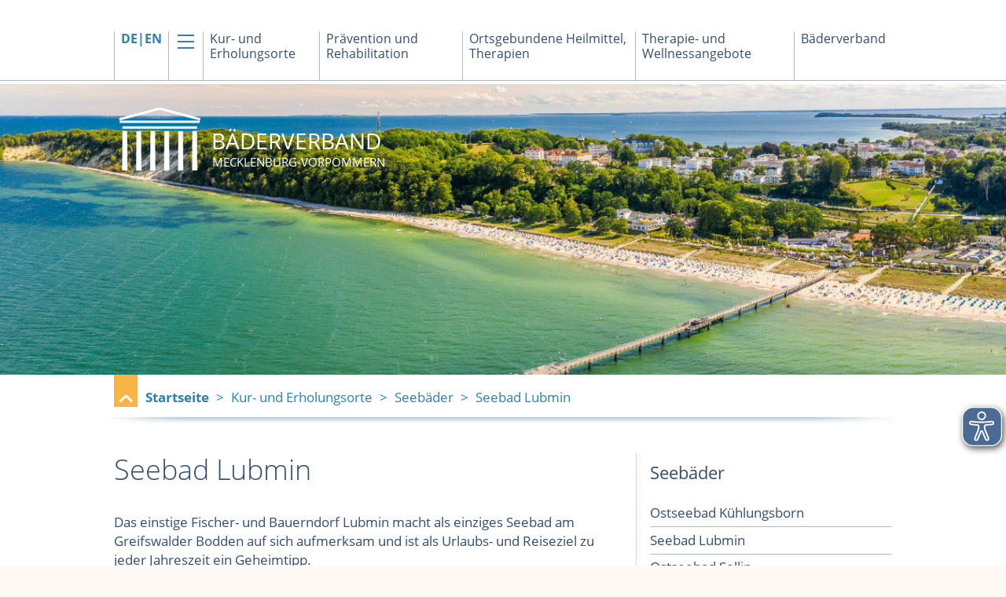

--- FILE ---
content_type: text/html; charset=utf-8
request_url: https://www.mv-baederverband.de/de/kur-und-erholungsorte/seebaeder/seebad-lubmin
body_size: 10197
content:
<!DOCTYPE html>
<!--[if lt IE 7 ]><html class="ie6"> <![endif]-->
<!--[if IE 7 ]> <html class="ie7"> <![endif]-->
<!--[if IE 8 ]> <html class="ie8"> <![endif]-->
<!--[if IE 9 ]> <html class="ie9"> <![endif]-->
<!--[if (gt IE 9)|!(IE)]><!--> <html> <!--<![endif]-->
                                        
                                                                    


    <head>
        <meta charset="UTF-8" />
        <meta name="viewport" content="width=device-width, initial-scale=1, user-scalable=no">
        <meta http-equiv="X-UA-Compatible" content="IE=edge">
        <meta name="google-site-verification" content="WkK361aPAGT6PiTLeNpDXjZkWk-ebjV3yVmYluIUV6c" />

        

                
                                                                            
    
    
<title>Seebad Lubmin / Seebäder / Kur- und Erholungsorte : Bäderverband M-V, die Gesundheitswebsite</title>

    <meta http-equiv="Content-Type" content="text/html; charset=utf-8" />    <meta http-equiv="Content-language" content="de-DE" />    <meta http-equiv="Content-Script-Type" content="text/javascript" />
                                          
                                 <meta name="author" content="CJW-Network" />
                        <meta name="copyright" content="CJW-Network" />
                        <meta name="description" content="Das einstige Fischer- und Bauerndorf Lubmin macht als einziges Seebad am Greifswalder Bodden auf sich aufmerksam und ist als Urlaubs- und Reiseziel zu jeder Jahreszeit ein Geheimtipp." />
                        <meta name="keywords" content="cms, publish, e-commerce, content management, development framework" />
    
    <meta name="MSSmartTagsPreventParsing" content="TRUE" />
    <meta name="generator" content="eZ publish" />
    <meta http-equiv="Content-Style-Type" content="text/css" />
    <meta http-equiv="imagetoolbar" content="no" />

    <link rel="Home" href="/de" title="Bäderverband M-V, die Gesundheitswebsite front page" />
    <link rel="Index" href="/de" />
    <link rel="Top"  href="/de" title="Bäderverband M-V, die Gesundheitswebsite" />
    
    <link rel="Search" href="/de/content/search" title="Search Bäderverband M-V, die Gesundheitswebsite" />

    <link rel="Shortcut icon" href="/extension/site_mv-baederverband/design/mv-baederverband_user_2018/images/favicon.ico" type="image/x-icon" />
    
    

        
        <link rel="stylesheet" type="text/css" href="/extension/cjw_js_collection/design/standard/stylesheets/fancybox/3_3_5/jquery.fancybox.min.css" media="screen, projection" />
<link rel="stylesheet" type="text/css" href="/extension/cjw_js_collection/design/standard/stylesheets/jquery_ui/1_14_1/jquery-ui.min.css" media="screen, projection" />


        <link rel="stylesheet" type="text/css" href="/extension/site_mv-baederverband/design/mv-baederverband_user_2018/stylesheets/master.css?v=202107061150" charset="utf-8" />
        <link rel="stylesheet" type="text/css" href="/extension/site_mv-baederverband/design/mv-baederverband_user_2018/stylesheets/eyeable.css?v=202107061150" charset="utf-8" />
        <link rel="stylesheet" type="text/css" href="/extension/site_mv-baederverband/design/mv-baederverband_user_2018/stylesheets/update.css?v=202107061150" charset="utf-8" />

        <link rel="stylesheet" type="text/css" href="/extension/site_mv-baederverband/design/mv-baederverband_user/stylesheets/media-print.css" media="print" charset="utf-8" />

        

        <script type="text/javascript">
            var calendarIcon = "/extension/site_mv-baederverband/design/mv-baederverband_user_2018/images/calendar.png";
        </script>

        
        <script language="javascript" type="text/javascript" src="/extension/jactools/design/standard/javascript/googlefix.min.js" charset="utf-8"></script>
<script language="javascript" type="text/javascript" src="/extension/cjw_js_collection/design/standard/javascript/jquery/3_7_1/jquery.min.js" charset="utf-8"></script>
<script language="javascript" type="text/javascript" src="/extension/site_mv-baederverband/design/mv-baederverband_user_2018/javascript/fancybox/3_3_5/jquery.fancybox.min.js" charset="utf-8"></script>
<script language="javascript" type="text/javascript" src="/extension/cjw_js_collection/design/standard/javascript/jquery_ui/1_14_1/jquery-ui.min.js" charset="utf-8"></script>
<script language="javascript" type="text/javascript" src="/extension/site_mv-baederverband/design/mv-baederverband_user_2018/javascript/jquery.ui.datepicker-de.js" charset="utf-8"></script>
<script language="javascript" type="text/javascript" src="/extension/site_mv-baederverband/design/mv-baederverband_user_2018/javascript/bootstrap.min.js" charset="utf-8"></script>
<script language="javascript" type="text/javascript" src="/extension/site_mv-baederverband/design/mv-baederverband_user_2018/javascript/bootstrap-select.min.js" charset="utf-8"></script>
<script language="javascript" type="text/javascript" src="/extension/cjw_js_collection/design/standard/javascript/slick/1_6_0/slick.min.js" charset="utf-8"></script>
<script language="javascript" type="text/javascript" src="/extension/site_mv-baederverband/design/mv-baederverband_user_2018/javascript/jquery.isinviewport.js" charset="utf-8"></script>
<script language="javascript" type="text/javascript" src="/extension/site_mv-baederverband/design/mv-baederverband_user_2018/javascript/jquery-matchHeight.min.js" charset="utf-8"></script>


        <script type="text/javascript" src="/extension/site_mv-baederverband/design/mv-baederverband_user_2018/javascript/master.js?v=202107061150"></script>
        <script type="text/javascript" src="/extension/site_mv-baederverband/design/mv-baederverband_user_2018/javascript/master.update.js?v=202107061150"></script>
    </head>

    <body>
        <div id="overlay"></div>
        <div id="mapoverlay" style="display:none;height:0;" class="slide-height-trans"></div>
        <div id="allcontent" class="allcontent">
            <header>
    
<div class="menu-top hidden-sm hidden-xs">
    <div class="container">
        <div class="row">
            <div class="col-md-12">
                <ul>
                    <li class="language">
                                                    <a href="/en" >
                                DE|EN
                            </a>
                        
                    </li>

                    <li class="toggler">
                        <a href="javascript:toggleMenu()">
                            <img src="/extension/site_mv-baederverband/design/mv-baederverband_user_2018/images/icon-nav.png" alt="" />
                        </a>
                    </li>

                                                                                                                                                            <li>
                                    <a href="/de/kur-und-erholungsorte">
                                        Kur- und Erholungsorte
                                    </a>
                                </li>
                                                                                                                <li>
                                    <a href="/de/praevention-und-rehabilitation">
                                        Prävention und Rehabilitation
                                    </a>
                                </li>
                                                                                                                <li>
                                    <a href="/de/ortsgebundene-heilmittel-therapien">
                                        Ortsgebundene Heilmittel, Therapien
                                    </a>
                                </li>
                                                                                                                <li>
                                    <a href="/de/therapie-und-wellnessangebote">
                                        Therapie- und Wellnessangebote
                                    </a>
                                </li>
                                                                                                                <li>
                                    <a href="/de/baederverband">
                                        Bäderverband
                                    </a>
                                </li>
                                                                        





                </ul>
            </div>
        </div>
    </div>
</div>

<div class="menu-top mobil visible-sm">
    <div class="container">
        <div class="row">
            <div class="logo col-sm-4">
                <a href="/de">
                    <span class="large">BÄDERVERBAND</span>
                    <span class="small">MECKLENBURG-VORPOMMERN</span>
                </a>
            </div>

            <div class="menu col-sm-7">
                <ul>
                    <li class="language">









                                                    <a href="/en" >
                                DE|EN
                            </a>
                        

                    </li>

                    <li class="toggler">
                        <a href="javascript:toggleMenu()">
                            <img src="/extension/site_mv-baederverband/design/mv-baederverband_user_2018/images/icon-nav.png" alt="" />
                        </a>
                    </li>






                </ul>
            </div>
        </div>
    </div>
</div>

<div class="menu-top mobil visible-xs">
    <div class="container">
        <div class="row">
            <div class="menu col-xs-12">
                <ul>
                    <li class="language">
                                                    <a href="/en" >
                                DE|EN
                            </a>
                                            </li>

                    <li class="toggler">
                        <a href="javascript:toggleMenu()">
                            <img src="/extension/site_mv-baederverband/design/mv-baederverband_user_2018/images/icon-nav.png" alt="" />
                        </a>
                    </li>






                </ul>
            </div>
        </div>
    </div>
</div>

<div class="menu-top mobil no-bkg visible-xs">
    <div class="container">
        <div class="row">
            <div class="logo col-xs-12">
                <a href="/de">
                    <span class="large">BÄDERVERBAND</span>
                    <span class="small">MECKLENBURG-VORPOMMERN</span>
                </a>
            </div>
        </div>
    </div>
</div>

    <div class="float-break"></div>

    

<div id="navigation" class="navigation">
    <div class="container">
                    <div class="row">
                <div class="col-sm-8 col-xs-8">
                    <a class="logo highlight-link" href="javascript:toggleMenu();">
                        <span class="text">Menü schließen</span>
                    </a>
                </div>

                
            </div>

            <div class="row">
                                                                                                
                        <div class="menu-col col-md-4 col-xs-12">
                            <ul>
                                <li class="parent hidden-sm hidden-xs">
                                    <a href="/de/kur-und-erholungsorte">
                                        
                                                                                                                                                                                                                                                                                                                                                                                                                                                                                                                                                                                                                                                                                                                            
                                         Kur- und<br />Erholungsorte

                                                                            </a>
                                </li>

                                <li class="toggle-submenu parent visible-sm visible-xs">
                                    Kur- und Erholungsorte
                                </li>

                                                                                                            <li class="level-1">
                                            <a href="/de/kur-und-erholungsorte/veranstaltungen2">
                                                Veranstaltungen
                                            </a>
                                        </li>
                                                                            <li class="level-1">
                                            <a href="/de/kur-und-erholungsorte/heilbaeder">
                                                Heilbäder
                                            </a>
                                        </li>
                                                                            <li class="level-1">
                                            <a href="/de/kur-und-erholungsorte/seeheilbaeder">
                                                Seeheilbäder
                                            </a>
                                        </li>
                                                                            <li class="level-1">
                                            <a href="/de/kur-und-erholungsorte/kneipp-kurorte">
                                                Kneipp-Kurorte
                                            </a>
                                        </li>
                                                                            <li class="level-1">
                                            <a href="/de/kur-und-erholungsorte/seebaeder">
                                                Seebäder
                                            </a>
                                        </li>
                                                                            <li class="level-1 hidden-menu-item">
                                            <a href="/de/kur-und-erholungsorte/luftkurorte">
                                                Luftkurorte
                                            </a>
                                        </li>
                                                                            <li class="level-1 hidden-menu-item">
                                            <a href="/de/kur-und-erholungsorte/erholungsorte">
                                                Erholungsorte
                                            </a>
                                        </li>
                                                                            <li class="level-1 hidden-menu-item">
                                            <a href="/de/kur-und-erholungsorte/prospektbestellung">
                                                Prospektbestellung
                                            </a>
                                        </li>
                                    
                                                                            <li class="highlight-link show-all">
                                            Alle zeigen
                                        </li>
                                                                                                </ul>
                        </div>

                                                                                                        
                        <div class="menu-col col-md-4 col-xs-12">
                            <ul>
                                <li class="parent hidden-sm hidden-xs">
                                    <a href="/de/praevention-und-rehabilitation">
                                        
                                                                                                                                                                                                                                                                                                                                                                                                                                                                                                                                                                                                                                                                                                                            
                                         Prävention und<br />Rehabilitation

                                                                            </a>
                                </li>

                                <li class="toggle-submenu parent visible-sm visible-xs">
                                    Prävention und Rehabilitation
                                </li>

                                                                                                            <li class="level-1">
                                            <a href="/de/praevention-und-rehabilitation/formalitaeten">
                                                Formalitäten
                                            </a>
                                        </li>
                                                                            <li class="level-1">
                                            <a href="/de/praevention-und-rehabilitation/vorsorge">
                                                Vorsorge
                                            </a>
                                        </li>
                                                                            <li class="level-1">
                                            <a href="/de/praevention-und-rehabilitation/rehabilitation-ahb">
                                                Rehabilitation / AHB 
                                            </a>
                                        </li>
                                                                            <li class="level-1">
                                            <a href="/de/praevention-und-rehabilitation/indikationen-krankheitsbilder">
                                                Indikationen &amp; Krankheitsbilder
                                            </a>
                                        </li>
                                                                            <li class="level-1">
                                            <a href="/de/praevention-und-rehabilitation/ihr-weg-zur-gesundheit">
                                                Ihr Weg zur Gesundheit
                                            </a>
                                        </li>
                                                                            <li class="level-1 hidden-menu-item">
                                            <a href="/de/praevention-und-rehabilitation/reha-kliniken-fuer-erwachsene">
                                                Reha-Kliniken für Erwachsene
                                            </a>
                                        </li>
                                                                            <li class="level-1 hidden-menu-item">
                                            <a href="/de/praevention-und-rehabilitation/familien-und-kindereinrichtungen">
                                                Familien- und Kindereinrichtungen
                                            </a>
                                        </li>
                                                                            <li class="level-1 hidden-menu-item">
                                            <a href="/de/praevention-und-rehabilitation/kurmittelzentren">
                                                Kurmittelzentren
                                            </a>
                                        </li>
                                                                            <li class="level-1 hidden-menu-item">
                                            <a href="/de/praevention-und-rehabilitation/suchterkrankungen2">
                                                Suchterkrankungen
                                            </a>
                                        </li>
                                                                            <li class="level-1 hidden-menu-item">
                                            <a href="/de/praevention-und-rehabilitation/prospektbestellung">
                                                Prospektbestellung
                                            </a>
                                        </li>
                                    
                                                                            <li class="highlight-link show-all">
                                            Alle zeigen
                                        </li>
                                                                                                </ul>
                        </div>

                                                                                                        
                        <div class="menu-col col-md-4 col-xs-12">
                            <ul>
                                <li class="parent hidden-sm hidden-xs">
                                    <a href="/de/ortsgebundene-heilmittel-therapien">
                                        
                                                                                                                                                                                                                                                                                                                                                                                                                                                                                                                                                                                                                                                                                                                            
                                         Ortsgebundene Heilmittel,<br />Therapien

                                                                            </a>
                                </li>

                                <li class="toggle-submenu parent visible-sm visible-xs">
                                    Ortsgebundene Heilmittel, Therapien
                                </li>

                                                                                                            <li class="level-1">
                                            <a href="/de/ortsgebundene-heilmittel-therapien/meerwasser">
                                                MEERWASSER
                                            </a>
                                        </li>
                                                                            <li class="level-1">
                                            <a href="/de/ortsgebundene-heilmittel-therapien/moor">
                                                MOOR
                                            </a>
                                        </li>
                                                                            <li class="level-1">
                                            <a href="/de/ortsgebundene-heilmittel-therapien/kreide">
                                                KREIDE
                                            </a>
                                        </li>
                                                                            <li class="level-1">
                                            <a href="/de/ortsgebundene-heilmittel-therapien/klima">
                                                KLIMA
                                            </a>
                                        </li>
                                                                            <li class="level-1">
                                            <a href="/de/ortsgebundene-heilmittel-therapien/sole">
                                                SOLE
                                            </a>
                                        </li>
                                                                            <li class="level-1 hidden-menu-item">
                                            <a href="/de/ortsgebundene-heilmittel-therapien/wald">
                                                WALD
                                            </a>
                                        </li>
                                                                            <li class="level-1 hidden-menu-item">
                                            <a href="/de/ortsgebundene-heilmittel-therapien/thalassotherapie">
                                                Thalassotherapie
                                            </a>
                                        </li>
                                                                            <li class="level-1 hidden-menu-item">
                                            <a href="/de/ortsgebundene-heilmittel-therapien/balneotherapie">
                                                Balneotherapie
                                            </a>
                                        </li>
                                                                            <li class="level-1 hidden-menu-item">
                                            <a href="/de/ortsgebundene-heilmittel-therapien/klimatherapie">
                                                Klimatherapie
                                            </a>
                                        </li>
                                                                            <li class="level-1 hidden-menu-item">
                                            <a href="/de/ortsgebundene-heilmittel-therapien/kneipptherapie">
                                                Kneipptherapie
                                            </a>
                                        </li>
                                                                            <li class="level-1 hidden-menu-item">
                                            <a href="/de/ortsgebundene-heilmittel-therapien/hydrotherapie">
                                                Hydrotherapie
                                            </a>
                                        </li>
                                                                            <li class="level-1 hidden-menu-item">
                                            <a href="/de/ortsgebundene-heilmittel-therapien/waldtherapie">
                                                Waldtherapie
                                            </a>
                                        </li>
                                                                            <li class="level-1 hidden-menu-item">
                                            <a href="/de/ortsgebundene-heilmittel-therapien/prospektbestellung">
                                                Prospektbestellung
                                            </a>
                                        </li>
                                    
                                                                            <li class="highlight-link show-all">
                                            Alle zeigen
                                        </li>
                                                                                                </ul>
                        </div>

                                                                                                        
                        <div class="menu-col col-md-4 col-xs-12">
                            <ul>
                                <li class="parent hidden-sm hidden-xs">
                                    <a href="/de/therapie-und-wellnessangebote">
                                        
                                                                                                                                                                                                                                                                                                                                                                                                                                                                                                                                                                                                                                                                                                                            
                                         Therapie- und<br />Wellnessangebote

                                                                            </a>
                                </li>

                                <li class="toggle-submenu parent visible-sm visible-xs">
                                    Therapie- und Wellnessangebote
                                </li>

                                                                                                            <li class="level-1">
                                            <a href="/de/therapie-und-wellnessangebote/praevention-rehabilitation">
                                                Prävention / Rehabilitation
                                            </a>
                                        </li>
                                                                            <li class="level-1">
                                            <a href="/de/therapie-und-wellnessangebote/medical-wellness">
                                                Medical Wellness
                                            </a>
                                        </li>
                                                                            <li class="level-1">
                                            <a href="/de/therapie-und-wellnessangebote/wellness">
                                                Wellness
                                            </a>
                                        </li>
                                                                            <li class="level-1">
                                            <a href="/de/therapie-und-wellnessangebote/prospektbestellung">
                                                Prospektbestellung
                                            </a>
                                        </li>
                                    
                                                                                                </ul>
                        </div>

                                                                                                        
                        <div class="menu-col col-md-4 col-xs-12">
                            <ul>
                                <li class="parent hidden-sm hidden-xs">
                                    <a href="/de/baederverband">
                                        
                                                                                                                                                                                                                                                                                                                            
                                        <br />Bäderverband

                                                                            </a>
                                </li>

                                <li class="toggle-submenu parent visible-sm visible-xs">
                                    Bäderverband
                                </li>

                                                                                                            <li class="level-1">
                                            <a href="/de/baederverband/ueber-uns">
                                                Über Uns
                                            </a>
                                        </li>
                                                                            <li class="level-1">
                                            <a href="/de/baederverband/neuigkeiten">
                                                Neuigkeiten
                                            </a>
                                        </li>
                                                                            <li class="level-1">
                                            <a href="/de/baederverband/recht-gesetz">
                                                Recht &amp; Gesetz
                                            </a>
                                        </li>
                                                                            <li class="level-1">
                                            <a href="/de/baederverband/austausch-networking">
                                                Austausch &amp; Networking
                                            </a>
                                        </li>
                                                                            <li class="level-1">
                                            <a href="/de/baederverband/projekte">
                                                Projekte
                                            </a>
                                        </li>
                                                                            <li class="level-1 hidden-menu-item">
                                            <a href="/de/baederverband/unsere-partner">
                                                Unsere Partner
                                            </a>
                                        </li>
                                                                            <li class="level-1 hidden-menu-item">
                                            <a href="/de/baederverband/prospektbestellung">
                                                Prospektbestellung
                                            </a>
                                        </li>
                                                                            <li class="level-1 hidden-menu-item">
                                            <a href="/de/baederverband/schreiben-sie-uns">
                                                Schreiben Sie uns!
                                            </a>
                                        </li>
                                                                            <li class="level-1 hidden-menu-item">
                                            <a href="/de/baederverband/impressum">
                                                Impressum
                                            </a>
                                        </li>
                                                                            <li class="level-1 hidden-menu-item">
                                            <a href="/de/baederverband/datenschutzerklaerung">
                                                Datenschutzerklärung
                                            </a>
                                        </li>
                                    
                                                                            <li class="highlight-link show-all">
                                            Alle zeigen
                                        </li>
                                                                                                </ul>
                        </div>

                                                                        </div>
            </div>
</div>

                                                    
                            
        
    











    

    
    <style type="text/css">
        @media (max-width: 991px) {
          .image-head {
            background-image: url('/var/baederverband/storage/images/www_home/kur-und-erholungsorte/seebaeder/kopf-seebruecke/32482-16-ger-DE/kopf-seebruecke_reference_interlace.jpg') !important;
          }

          







          
        }
    </style>
    <div class="image-head-background">
    <div class="image-head"
             style="background-image: url( '/var/baederverband/storage/images/www_home/kur-und-erholungsorte/seebaeder/kopf-seebruecke/33124-28-ger-DE/kopf-seebruecke_reference_interlace.jpg' );" data-image-md="'/var/baederverband/storage/images/www_home/kur-und-erholungsorte/seebaeder/kopf-seebruecke/33124-28-ger-DE/kopf-seebruecke_reference_interlace.jpg'"             data-image-sm="'/var/baederverband/storage/images/www_home/kur-und-erholungsorte/seebaeder/kopf-seebruecke/32482-16-ger-DE/kopf-seebruecke_reference_interlace.jpg'">
                    <div id="slick-head-slider" class="hidden-xs hidden-sm">


                    <div id="slide-3764" style="background: url( '/var/baederverband/storage/images/www_home/kur-und-erholungsorte/seebaeder/kopf-seebruecke/32481-28-ger-DE/kopf-seebruecke_reference_interlace.jpg' );background-size: cover; background-position: center;">
                        <div class="container">
                            <div class="row">
                                <div class="col-md-12 no-padding hidden-sm hidden-xs">
                                    <a href="/de" class="logo">
                                        <span class="large">BÄDERVERBAND</span>
                                        <span class="small">MECKLENBURG-VORPOMMERN</span>
                                    </a>
                                </div>
                            </div>
                        </div>
                    </div>


            </div>
        
                    <img class="img-responsive visible-sm visible-xs" src='/var/baederverband/storage/images/www_home/kur-und-erholungsorte/seebaeder/kopf-seebruecke/33124-28-ger-DE/kopf-seebruecke_reference_interlace.jpg' alt="" />
            </div>
</div>



            <div class="main-container breadcrumb-container">
    <div class="container">
        <div class="row">
            <div class="col-md-12">
                                                                    
                <a class="back-link" href="/de/kur-und-erholungsorte/seebaeder">
                    <img src="/extension/site_mv-baederverband/design/mv-baederverband_user_2018/images/icon-arrow_up_white.png" alt="" />
                </a>

                
                <ol class="breadcrumb">
                    <li class="breadcrumb-item">
                        <a href="/de" style="font-weight: bold;">Startseite</a>
                    </li>

                                                                                                        <li class="breadcrumb-item hidden-xs hidden-sm">
                                    <a href="/de/kur-und-erholungsorte">
                                        Kur- und Erholungsorte
                                    </a>
                                </li>
                                                                                                                <li class="breadcrumb-item hidden-xs hidden-sm">
                                    <a href="/de/kur-und-erholungsorte/seebaeder">
                                        Seebäder
                                    </a>
                                </li>
                                                    
                        <li class="breadcrumb-item active">
                            Seebad Lubmin
                        </li>
                                    </ol>

                
            </div>
        </div>
    </div>
</div>
    </header>

            <main>
                                    <div class="container content-view-full cjw_article">
                        <div class="row">
                            <div class="col-maincontent col-md-8 col-sm-12">
                
                
                        
<h1>
    
    Seebad Lubmin
</h1>

    <p>Das einstige Fischer- und Bauerndorf Lubmin macht als einziges Seebad am Greifswalder Bodden auf sich aufmerksam und ist als Urlaubs- und Reiseziel zu jeder Jahreszeit ein Geheimtipp.</p>    <div class="embed-image object-center">
        <div class="image">
            

    
        
    
                                                                                                            
                                    
            
            <a href="/var/baederverband/storage/images/www_home/kur-und-erholungsorte/seebaeder/seebad-lubmin/16328-18-ger-DE/seebad-lubmin5_reference.jpg" class="fancybox" data-fancybox="fancybox" rel="fancybox">

                            <img class="img-responsive" src="/var/baederverband/storage/images/www_home/kur-und-erholungsorte/seebaeder/seebad-lubmin/16328-18-ger-DE/seebad-lubmin5_large.jpg" width="900" height="598"  style="" alt="Seebad Lubmin" title="Seebad Lubmin" />

        
        </a>    
    
    
    
            <span class="caption">
                                    Bilderstrecke
                            </span>
        </div>

        
            <div style="display: none;">
                                    <a href="/var/baederverband/storage/images/www_home/kur-und-erholungsorte/seebaeder/seebad-lubmin/seebruecke-lubmin/16386-4-ger-DE/seebruecke-lubmin3_reference.jpg" class="fancybox" data-fancybox="fancybox" rel="fancybox">
                    &nbsp;
                    </a>
                                    <a href="/var/baederverband/storage/images/www_home/kur-und-erholungsorte/seebaeder/seebad-lubmin/strand-lubmin2/16392-2-ger-DE/strand-lubmin3_reference.jpg" class="fancybox" data-fancybox="fancybox" rel="fancybox">
                    &nbsp;
                    </a>
                                    <a href="/var/baederverband/storage/images/www_home/kur-und-erholungsorte/seebaeder/seebad-lubmin/lubmin2/1492361-3-ger-DE/lubmin_reference.jpg" class="fancybox" data-fancybox="fancybox" rel="fancybox">
                    &nbsp;
                    </a>
                                    <a href="/var/baederverband/storage/images/www_home/kur-und-erholungsorte/seebaeder/seebad-lubmin/strand-lubmin/16398-6-ger-DE/strand-lubmin7_reference.jpg" class="fancybox" data-fancybox="fancybox" rel="fancybox">
                    &nbsp;
                    </a>
                            </div>
            </div>
    <p>Weite Strände, Kliffküsten sowie malerische Kiefernwälder bieten Natur pur. Sanfte Wellen rollen an dem breiten, fünf Kilometer langen Badestrand mit festem, feinkörnigem Sand. Das maritime Klima und die gesunde Seeluft garantieren Entspannung und Erholung. Ein vielfältiges Angebot an Kultur, Wellness, Spiel, Spaß und Sport machen den Aufenthalt im Seebad Lubmin das ganze Jahr über zu einem kurzweiligen Erlebnis.</p>
    <hr class="small" />







    <div class="row">
        <div class="col-sm-4 visible-xs">
                            

    
        
    
                                                                                                            
                                    
            
            <a href="/var/baederverband/storage/images/www_home/kur-und-erholungsorte/seebaeder/seebad-lubmin/16331-21-ger-DE/seebad-lubmin_reference.jpg" class="fancybox" data-fancybox="lighterbox" rel="lighterbox">

                            <img class="img-responsive" src="/var/baederverband/storage/images/www_home/kur-und-erholungsorte/seebaeder/seebad-lubmin/16331-21-ger-DE/seebad-lubmin_small.jpg" width="200" height="126"  style="" alt="Seebad Lubmin" title="Seebad Lubmin" />

        
        </a>    
    
    
                        </div>

        <div class="col-sm-8">
            <h3 style="margin-top;: 0">Adresse:</h3>
                            Kurverwaltung Seebad Lubmin<br />
                                        Freester Straße 8<br>
                                        17509 Seebad Lubmin
            
        </div>

        <div class="col-sm-4 hidden-xs">
                            

    
        
    
                                                                                                            
                                    
            
            <a href="/var/baederverband/storage/images/www_home/kur-und-erholungsorte/seebaeder/seebad-lubmin/16331-21-ger-DE/seebad-lubmin_reference.jpg" class="fancybox" data-fancybox="lighterbox" rel="lighterbox">

                            <img class="img-responsive" src="/var/baederverband/storage/images/www_home/kur-und-erholungsorte/seebaeder/seebad-lubmin/16331-21-ger-DE/seebad-lubmin_small.jpg" width="200" height="126"  style="" alt="Seebad Lubmin" title="Seebad Lubmin" />

        
        </a>    
    
    
                        </div>
    </div>
            <hr class="small" />

        <h3>Kontakt:</h3>

        

            <a style="font-weight: normal" href="tel:038354 22011">&#9990;&nbsp;&nbsp;&nbsp;038354 22011</a>

                <br />
                    
                                                                                <a style="font-weight: normal" href="mailto:info@lubmin.de">@&nbsp;&nbsp;&nbsp;info[at]lubmin.de</a>
                                                    <br />
        
                    
                                                                                                                            <a style="font-weight: normal" href="http://www.lubmin.de" target="extern">www.lubmin.de</a>
                                                                            <hr class="small" />

                                            
                    
    
            <div class="map-container">
            <h3>
                Geografische Lage

                <a class="enlarge-link" onclick="mapShow('/de/ezjscore/run/content/view/gmap/90/(i)/3058','map');return false;" href="#">Karte Großansicht</a>
            </h3>

            <div id="map_3058" class="map small"></div>
        </div>

        <script type="text/javascript">
            function load_geoaddress_attribute() {
                var zoom = 9;
                var zoom_min = 7;
                var zoom_max = 18;
                var lati_ini = 54.24900040000001;
                var long_ini = 12.235285100000056;

                var bounds = new google.maps.LatLngBounds();
                var point = new google.maps.LatLng(lati_ini,long_ini);
                var options = {zoom:zoom,minZoom:zoom_min,maxZoom:zoom_max,center:point,disableDefaultUI:true};
                var map_3058 = new google.maps.Map(document.getElementById('map_3058'),options);
                map_3058.setMapTypeId(google.maps.MapTypeId.ROADMAP);
                map_3058.setOptions({zoomControl:true});

                var gicons=[];
                IconUrl = "/extension/site_mv-baederverband/design/mv-baederverband_user/images/gicon.gif"; 
                IconSize = new google.maps.Size(22,30);
                IconOrigin = new google.maps.Point(0,0);
                IconAnchor = new google.maps.Point(2,30);
                ShadowUrl = "/extension/site_mv-baederverband/design/mv-baederverband_user/images/gshadow.png";
                ShadowSize = new google.maps.Size(34,22);
                ShadowOrigin = new google.maps.Point(0,0);
                ShadowAnchor = new google.maps.Point(2,30);
                var shadow = new google.maps.MarkerImage(ShadowUrl,ShadowSize,ShadowOrigin,ShadowAnchor);
                
                gicons['0']=new google.maps.MarkerImage(IconUrl,IconSize,IconOrigin,IconAnchor);
                
                var point_1 = new google.maps.LatLng(54.1345649,13.6175969);
                var marker_1 = new google.maps.Marker({position:point_1,map:map_3058,title:'Seebad Lubmin',icon:gicons[0]});
                bounds.extend(point_1);
                map_3058.setCenter(point_1);
            }
        </script>
    
    <hr class="small invisible" />

                                        <div class="toggle-block
                                    state-closed
                                ">
                    <div class="control">
                        <span class="title">Verkehrsanbindung</span>

                        <span class="state-text text-is-closed">+</span>
                        <span class="state-text text-is-opened">&ndash;</span>
                    </div>

                    <div class="content">

                        <p>
<b>Auto</b><br />Lubmin ist über die Landesstraße L262 von Greifswald in Richtung Wolgast erreichbar.</p><p>
<b>Bahn/Bus</b><br />Die nächstgelegenen Bahnhöfe sind Greifswald und Wolgast, von hier aus ist Lubmin mit den Buslinien 517 (Greifswald-Ludwigsburg-Lubmin-Wusterhusen), 518 (Greifswald-Lubmin-Wolgast) und 274 (Wolgast-Lubmin) zu erreichen.</p>

                        <div class="float-break"></div>
                    </div>
                </div>
            
            
            
                                                <div class="toggle-block
                                    state-closed
                                ">
                    <div class="control">
                        <span class="title">Ortsgebundene Heilmittel</span>

                        <span class="state-text text-is-closed">+</span>
                        <span class="state-text text-is-opened">&ndash;</span>
                    </div>

                    <div class="content">

                        <p>
<b>Luft:</b><br />Direkte Lage am Greifswalder Bodden, die Ortsmitte liegt nur 500 m von der Küstenlinie entfernt: Wirkfaktoren des Meeres und des Klimas</p><p>
<b>Wald:</b><br />Kiefernwald</p>

                        <div class="float-break"></div>
                    </div>
                </div>
            
            
            
                                                <div class="toggle-block
                                    state-closed
                                ">
                    <div class="control">
                        <span class="title">Gesundheitstouristische Infrastruktur</span>

                        <span class="state-text text-is-closed">+</span>
                        <span class="state-text text-is-opened">&ndash;</span>
                    </div>

                    <div class="content">

                        
<ul>

<li>weißer Strand</li>

<li>Strandpromenade</li>

<li>Seebrücke</li>

<li>Kurpark</li>

<li>Konzertmuschel im Kurpark</li>

<li>Kinderspielplätze</li>

<li>Minigolfanlage</li>

<li>Marina Lubmin</li>

<li>4,75 km Uferweg entlang der Küste</li>

<li>Trimmpfad - Outdoor-Fitnessgeräte im Kurpark</li>

<li>Wanderwege</li>

<li>Radwanderwegenetz</li>

<li>Fernradwanderweg: Ostseeküstenradweg</li>

<li>Reitwege</li>

<li>Verschiedene Sportangebote z.B. Bauch-Beine-Po, Yoga etc.</li>

</ul>


                        <div class="float-break"></div>
                    </div>
                </div>
            
            
            
                                                <div class="toggle-block
                                    state-closed
                                ">
                    <div class="control">
                        <span class="title">Gesundheitsorientierte Hotels im Ort</span>

                        <span class="state-text text-is-closed">+</span>
                        <span class="state-text text-is-opened">&ndash;</span>
                    </div>

                    <div class="content">

                        <p>
<b>Hotel Seebrücke</b><br />
Waldstraße 5a<br />
17509 Lubmin<br />
<b style="font-size:22px;">&#9990;</b> 03854 3530<br /><b style="font-size:22px;">@</b>&nbsp;<a href="mailto:hotelseebruecke@web.de" target="_self">hotelseebruecke@web.de</a></p><p>
<b>Waldpension »Zum Knirk«</b><br />
Am Waldwinkel<br />
17509 Lubmin<br />
<b style="font-size:22px;">&#9990;</b> 03854 22838<br /><b style="font-size:22px;">@</b>&nbsp;<a href="mailto:info@knirk.de" target="_self">info@knirk.de</a>&nbsp;</p>

                        <div class="float-break"></div>
                    </div>
                </div>
            
            
            
                                                <div class="toggle-block
                                    state-closed
                                ">
                    <div class="control">
                        <span class="title">Camping und Caravan im Ort</span>

                        <span class="state-text text-is-closed">+</span>
                        <span class="state-text text-is-opened">&ndash;</span>
                    </div>

                    <div class="content">

                        <p>7 Stellplätze für Wohnmobile</p>

                        <div class="float-break"></div>
                    </div>
                </div>
            
            
            
                                                <div class="toggle-block
                                    state-closed
                                ">
                    <div class="control">
                        <span class="title">Therapieangebote</span>

                        <span class="state-text text-is-closed">+</span>
                        <span class="state-text text-is-opened">&ndash;</span>
                    </div>

                    <div class="content">

                        
<ul>

<li>Baden im offenen Greifswalder Bodden</li>

<li>Basenfasten</li>

<li>Kneipp</li>

<li>Nordic Walking</li>

</ul>


                        <div class="float-break"></div>
                    </div>
                </div>
            
            
            
                                                <div class="toggle-block
                                    state-closed
                                ">
                    <div class="control">
                        <span class="title">Medizinische Versorgung</span>

                        <span class="state-text text-is-closed">+</span>
                        <span class="state-text text-is-opened">&ndash;</span>
                    </div>

                    <div class="content">

                        
<ul>

<li>Allgemeinarztpraxen</li>

<li>Kinderarztpraxis</li>

<li>Zahnarztpraxen</li>

<li>Bodden-Apotheke</li>

<li>Physiotherapiepraxen</li>

<li>Ergo-Therapie</li>

</ul>


                        <div class="float-break"></div>
                    </div>
                </div>
            
            
            
            


                                                                                                                                                                                                                                                                                                                                                                                                                                                                                                                                                                                                                                                                                                                                                                                                                                                                                                                                                                                                                                                                                                                                                                                                                                                                                                                                                                                                                                                                                                                                                                                                                                                                                                                                                                                                                                                                                                                                                                                                                                                                                                                                                                                                                                                                                                                                                                                                                                                        
        
        
        
        
        

        
                    <hr class="small" />

        <h3>Freizeitangebote</h3>
        <table class="table table-striped">
                            <tr><td><strong>Sehenswertes</strong></td><td>Ortsführungen, Seebrücke, Kleinbahnwaggons der Kleinbahn</td></tr>
                            <tr><td><strong>Kultur</strong></td><td>Bibliothek, Lesungen, Vorträge, Galerien, Ausstellungen, Konzerte, Theater, Kabarett, Kinderveranstaltungen</td></tr>
                            <tr><td><strong>Ausflüge</strong></td><td>Fahrradtouren, Fahrradverleih, E-Bike Verleih, Kutschfahrten, Wanderungen</td></tr>
                            <tr><td><strong>Sportliches</strong></td><td>Badminton, Tennis, Volleyball, Reitmöglichkeit, Wassersport, Surfen, Kiten, Schwimmen, Angeln, Nordic Walking</td></tr>
                            <tr><td><strong>Spass und Spiel</strong></td><td>Volksfeste, Minigolf, Kegeln, Bowling, Kreativangebote, Tanzveranstaltungen, Kinderanimation, Indoorspielplatz</td></tr>
                    </table>
    
    
<hr class="small invisible" />


                                            </div>

                            <div class="col-rightcontent col-md-4 hidden-xs hidden-sm">
                                

<div class="content">
            <h4>
            <a href="/de/kur-und-erholungsorte/seebaeder">
                Seebäder
            </a>
        </h4>

                    
                        <ul>
                                                            <li>
                            <a href="/de/kur-und-erholungsorte/seebaeder/ostseebad-kuehlungsborn2">
                                Ostseebad Kühlungsborn
                            </a>
                        </li>
                                                                                                        <li>
                            <a href="/de/kur-und-erholungsorte/seebaeder/seebad-lubmin">
                                Seebad Lubmin
                            </a>
                        </li>
                                                                                                        <li>
                            <a href="/de/kur-und-erholungsorte/seebaeder/ostseebad-sellin">
                                Ostseebad Sellin
                            </a>
                        </li>
                                                                                                        <li>
                            <a href="/de/kur-und-erholungsorte/seebaeder/ostseebad-wustrow">
                                Ostseebad Wustrow
                            </a>
                        </li>
                                                                                                        <li>
                            <a href="/de/kur-und-erholungsorte/seebaeder/ostseebad-binz">
                                Ostseebad Binz
                            </a>
                        </li>
                                                                                                        <li>
                            <a href="/de/kur-und-erholungsorte/seebaeder/seebad-altefaehr">
                                Seebad Altefähr
                            </a>
                        </li>
                                                                                                        <li>
                            <a href="/de/kur-und-erholungsorte/seebaeder/ostseebad-ahrenshoop">
                                Ostseebad Ahrenshoop
                            </a>
                        </li>
                                                                                                        <li>
                            <a href="/de/kur-und-erholungsorte/seebaeder/ostseebad-goehren">
                                Ostseebad Göhren
                            </a>
                        </li>
                                                                                                        <li>
                            <a href="/de/kur-und-erholungsorte/seebaeder/seebad-warnemuende">
                                Seebad Warnemünde
                            </a>
                        </li>
                                                                                                        <li>
                            <a href="/de/kur-und-erholungsorte/seebaeder/ostseebad-prerow">
                                Ostseebad Prerow
                            </a>
                        </li>
                                                                                                        <li>
                            <a href="/de/kur-und-erholungsorte/seebaeder/ostseebad-zinnowitz">
                                Ostseebad Zinnowitz
                            </a>
                        </li>
                                                                                                        <li>
                            <a href="/de/kur-und-erholungsorte/seebaeder/seebad-stadt-ueckermuende">
                                Seebad Stadt Ueckermünde
                            </a>
                        </li>
                                                                                                        <li>
                            <a href="/de/kur-und-erholungsorte/seebaeder/ostseebad-koserow">
                                Ostseebad Koserow
                            </a>
                        </li>
                                                                                                        <li>
                            <a href="/de/kur-und-erholungsorte/seebaeder/ostseebad-rerik">
                                Ostseebad Rerik
                            </a>
                        </li>
                                                                            
                            </ul>
            





</div>

                            </div>
                        </div>
                    </div>
                            </main>

            
<footer>
            <div class="contact hidden-xs hidden-sm">
            <div class="container">
                <div class="row">
                    <div class="col-md-8" style="padding-top: 3em;">
                                                    
                            
                            
                            
                            
                            <p>
<b>Bäderverband Mecklenburg-Vorpommern e.V.</b><br />
Konrad-Zuse-Straße 2 | 18057 Rostock<br />
<b style="font-size:22px;">&#9990;</b> 0381 80899380<br /><b style="font-size:22px;">@</b> <a href="mailto:info@mv-baederverband.de" target="_self">info[at]mv-baederverband.de</a></p>                            
                            
                                            </div>


                </div>
            </div>
        </div>
    
    <div class="contact visible-sm visible-xs">
        <div class="container">
            <div class="row">
                <div class="col-md-12">
                                            
    <p>
<b>Bäderverband Mecklenburg-Vorpommern e.V.</b><br />
Konrad-Zuse-Straße 2 | 18057 Rostock<br />
Telefon: 0381 80899380<br />email: <a href="mailto:info@mv-baederverband.de" target="_self">info[at]mv-baederverband.de</a></p>                                    </div>
            </div>
        </div>
    </div>

    <div class="links">
        <div class="container">
            <div class="row">
                <div class="col-md-12">
                    <ul>
                        <li>
                            <a href="/de/content/view/full/143">
                                Kontakt
                            </a>
                        </li>

                        <li>
                            <a href="/de/content/view/full/3695">
                                Datenschutzerklärung
                            </a>
                        </li>

                        <li>
                            <a href="/de/content/view/full/143">
                                Impressum
                            </a>
                        </li>
                    </ul>
                </div>
            </div>
        </div>
    </div>

    



<div class="sitemap">
    
</div>
</footer>
        </div>


        <script type="text/javascript">
                                                                                                                                                                                    var n3=document.createElement('script');
                n3.type='text/javascript'; n3.defer=true; n3.async=true;
                n3.src='//maps.google.com/maps/api/js?key=AIzaSyBdCyA_c-QA4ufy3TvXGp-PUJmHkjxvvCQ&callback=load_geoaddress_attribute';
                var s3=document.getElementsByTagName('script')[0];
                s3.parentNode.insertBefore(n3, s3);
                    </script>



            <script async type="text/javascript" src="/extension/site_mv-baederverband/design/mv-baederverband_user_2018/javascript/eyeAbleConfigBV.js"></script>
            <script async type="text/javascript" src="/extension/site_mv-baederverband/design/mv-baederverband_user_2018/lib/js/eyeAble.js"></script>







        
                    
        <script type="text/javascript">
            
            document.Cookie = document.Cookie || {};

            if ( typeof( document.Cookie.setCookie ) !== 'function' ) {
                document.Cookie.setCookie = function ( cname, cvalue, exdays ) {
                    var d = new Date();
                    d.setTime( d.getTime() + (exdays * 24 * 60 * 60 * 1000) );
                    var expires = "expires=" + d.toUTCString();
                    document.cookie = cname + "=" + cvalue + ";" + expires + ";path=/";
                };
            }

            if ( typeof( document.Cookie.getCookie ) !== 'function' ) {
                document.Cookie.getCookie = function ( cname ) {
                    var name = cname + "=";
                    var decodedCookie = decodeURIComponent( document.cookie );
                    var ca = decodedCookie.split( ';' );
                    for ( var i = 0; i < ca.length; i++ ) {
                        var c = ca[i];
                        while ( c.charAt( 0 ) == ' ' ) {
                            c = c.substring( 1 );
                        }
                        if ( c.indexOf( name ) == 0 ) {
                            return c.substring( name.length, c.length );
                        }
                    }
                    return "";
                };
            }

            // The following polyfills provide full compatibility for old IE
            // browsers, so `addEventListener`, `removeEventListener` and
            // `dispatchEvent` can be freely used without further checks!
            var _EventTarget =
                ( typeof( EventTarget ) !== 'undefined' ) ? EventTarget :
                ( typeof( Node ) !== 'undefined' ) ? Node :
                ( typeof( Element ) !== 'undefined' ) ? Element : undefined;

            ///=== EventTarget.addEventListener ===///
            if ( _EventTarget && typeof _EventTarget.prototype.addEventListener === 'undefined' ) {
                _EventTarget.prototype.addEventListener = function ( e, callback ) {
                    e = 'on' + e;
                    return this.attachEvent( e, callback );
                };
            }

            

            
            
            var useTracking = document.Cookie.getCookie( 'UseTracking') ;
            
            
            
            if(useTracking === "false" || useTracking === "0" ) useTracking = false;
            else if(useTracking === "true" || useTracking === "1") useTracking = true;
            else if(useTracking === ''){                                    useTracking = true;
                            }
            if ( useTracking ) {                    var _paq = _paq || [];

                        
                                                _paq.push(['disableCookies']);
                        
                        _paq.push(['trackPageView']);
                        _paq.push(['enableLinkTracking']);
                    (function() {                      var u="//stats.jac-systeme.de/";
                      _paq.push(['setTrackerUrl', u+'piwik.php']);
                      _paq.push(['setSiteId', 83]);
                      
                      var d=document, g=d.createElement('script'), s=d.getElementsByTagName('script')[0];
                      g.type='text/javascript'; g.async=true; g.defer=true; g.src=u+'piwik.js'; s.parentNode.insertBefore(g,s);
                    })();
            } else {                console.log("Tracking disabled via cookie settings!");
            }        </script>


        </body>
</html>


--- FILE ---
content_type: text/css
request_url: https://www.mv-baederverband.de/extension/site_mv-baederverband/design/mv-baederverband_user_2018/stylesheets/eyeable.css?v=202107061150
body_size: 113
content:
#eyeAble_MainContainerID {

}

@media (max-width: 767px) {
    #eyeAble_MainContainerID {

    }
}

@media (max-width: 991px) {
    #eyeAble_MainContainerID {

    }
}
@media (max-width: 1600px) {
    #eyeAble_MainContainerID {

    }
}


--- FILE ---
content_type: text/css
request_url: https://www.mv-baederverband.de/extension/site_mv-baederverband/design/mv-baederverband_user_2018/stylesheets/update.css?v=202107061150
body_size: 333
content:
.page-navigator {
    text-align: center;
}

.pagination {
}

.pagination a {
    color: #dd7801 !important;
}

.pagination .disabled a {
    color: #364e6d !important;
    font-weight: normal;
}
.visible-sm .container {

  margin-left: 0;

}

.GLabel a:focus {
    outline: unset;
}

.video-container-yt {
    position: relative;
    padding-bottom: 56.25%; /* 16:9 */
    height: 0;
}
.video-container-yt iframe {
    position: absolute;
    top: 0;
    left: 0;
    width: 100%;
    height: 100%;
}

.map-container .map {
    border: 1px solid;
}
a {
    font-weight: normal;
}


--- FILE ---
content_type: text/css
request_url: https://www.mv-baederverband.de/extension/site_mv-baederverband/design/mv-baederverband_user/stylesheets/media-print.css
body_size: 287
content:
/* print styles */
@media print {
    * { background: transparent !important; color: #444 !important; text-shadow: none; }
    a, a:visited { color: #444 !important; text-decoration: underline; }
    pre { border: 1px solid #999; page-break-inside: avoid; }
    img { page-break-inside: avoid; }
    @page { margin: 0.5cm; }
    p, h2, h3 { orphans: 3; widows: 3; }
    h2, h3{ page-break-after: avoid; }
    .no-print { display:none; }
    .print-only { display:block; }
}

--- FILE ---
content_type: application/x-javascript
request_url: https://www.mv-baederverband.de/extension/site_mv-baederverband/design/mv-baederverband_user_2018/javascript/master.js?v=202107061150
body_size: 4375
content:
var slickCenterMode    = true,
    slickVariableWidth = true,
    overlayHasContent  = '',
    overlayStatus      = '',
    mapCurNode         = '',
    imageUrl           = '/extension/site_hansestadt-stralsund/design/baederverband_user/images/';

jQuery(document).ready(function(){
    //mapShow('/de/ezjscore/run/content/view/gmap/77/(i)/0');

    handleSlickMobile( false );

    jQuery( window ).resize(function() {
        handleSlickMobile( true );
    });

    jQuery( document ).scroll( function() {
        if ( !jQuery( '.breadcrumb' ).is( ':in-viewport' ) ) {
            jQuery( '.col-rightcontent' ).addClass( 'fixed' );
        } else {
            jQuery( '.col-rightcontent' ).removeClass( 'fixed' );
        }
    });

    if ( jQuery().matchHeight ) {
        jQuery( '#navigation .menu-col' ).matchHeight();
        jQuery( '.teaser-block.block-icons .icon, .teaser-block .teaser' ).matchHeight();
    }

    if ( jQuery().fancybox ) {
        jQuery( ".fancybox" ).fancybox( { lang: 'de' });
    }

    if ( jQuery().datepicker ) {
        var dateDisplayFormat = 'dd.mm.yy';
        var today = new Date();
        var travelDate = new Date( today.getFullYear(), today.getMonth(), today.getDate());

        // Standard "Bis"-Zeit
        var nextWeek = new Date( travelDate.getFullYear(), travelDate.getMonth(), travelDate.getDate()+7);

        // datepicker Sprache setzen
        jQuery.datepicker.setDefaults( jQuery.datepicker.regional[ "de" ] );

        formatedDateToday    = jQuery.datepicker.formatDate( dateDisplayFormat, today );
        formatedDateNextWeek = jQuery.datepicker.formatDate( dateDisplayFormat, nextWeek );

        lastOpenDatePicker         = 'from';
        showOtherDatepickerCounter = 0;

        jQuery('.datepicker').datepicker({
            dateFormat:        dateDisplayFormat,
            showOn:            'both',
            buttonImage:       calendarIcon,
            buttonImageOnly:   true,
            minDate:           0,
            showWeek:          true,
            showOtherMonths:   true,
            selectOtherMonths: true,
            beforeShow:        function( input, obj ) {
                                    //jQuery( input ).addClass( 'datepicker-open' );
                               },
            onClose:           function( value, obj ) {
                                    showOtherDatepickerCounter = showOtherDatepickerCounter + 1;

                                    id   = obj.id;
                                    jObj = jQuery( '#' + id );
                                    form = jQuery( jObj.parents( 'form' ).get( 0 ) );

                                    jObj.removeClass( 'datepicker-open' );

                                    if ( showOtherDatepickerCounter < 2 ) {
                                        selectedDate = new Date( value.split( '.' ).reverse().join( '-' ) );

                                        if ( jObj.hasClass( 'from' ) ) {
                                            jObjTo = jQuery( form.find( '.to' ).get( 0 ) );
                                            to     = jObjTo.val();

                                            selectedToDate = new Date( to.split( '.' ).reverse().join( '-' ) );

                                            if ( selectedToDate.getTime() <= selectedDate.getTime() ) {
                                                newTo = selectedDate.addDays( 1 );
                                                newTo = jQuery.datepicker.formatDate( dateDisplayFormat, newTo );

                                                jObjTo.datepicker( 'setDate', newTo );
                                            }

                                            jObjTo.datepicker( 'option', 'minDate', selectedDate.addDays( 1 ) );
                                            jObjTo.datepicker( 'show' );

                                            lastOpenDatePicker = 'from';
                                        } else if ( jObj.hasClass( 'to' ) ) {
                                            jObjFrom = jQuery( form.find( '.from' ).get( 0 ) );
                                            from     = jObjFrom.val();

                                            selectedFromDate = new Date( from.split( '.' ).reverse().join( '-' ) );

                                            if ( selectedFromDate.getTime() >= selectedDate.getTime() ) {
                                                newFrom = selectedDate.subDays( 1 );
                                                newFrom = jQuery.datepicker.formatDate( dateDisplayFormat, newFrom );

                                                jObjFrom.datepicker( 'setDate', newFrom );
                                            }

                                            jObjFrom.datepicker( 'option', 'maxDate', selectedDate.subDays( 1 ) );
                                            jObjFrom.datepicker( 'show' );

                                            lastOpenDatePicker = 'to';
                                        }
                                    } else {
                                        showOtherDatepickerCounter = 0;

                                        jQuery( '.datepicker.from' ).datepicker( 'option', 'minDate', 0 );
                                        jQuery( '.datepicker.from' ).datepicker( 'option', 'maxDate', null );
                                        jQuery( '.datepicker.to' ).datepicker( 'option', 'maxDate', null );
                                    }
                               }
        });

        jQuery('.datepicker.from' ).each( function( key, obj ) {
            if ( jQuery( obj ).val() == '' ) {
                jQuery( obj ).attr( 'value', formatedDateToday );
                jQuery( obj ).change();
            }
        });

        jQuery('.datepicker.to' ).each( function( key, obj ) {
            if ( jQuery( obj ).val() == '' ) {
                jQuery( obj ).attr( 'value', formatedDateNextWeek );
                jQuery( obj ).change();
            } else if ( jQuery( obj ).val() == '00.00.0000' ) {
                jQuery( obj ).attr('value', '~');
                jQuery( obj ).change();
            }
        });

        jQuery('.datepicker.from' ).on( 'click', function() {
            jQuery( this ).datepicker( 'show' );
        });

        jQuery('.datepicker.to' ).on( 'click', function() {
            jQuery( this ).datepicker( 'show' );
        });
    }

    if ( jQuery().slick ) {
        jQuery( '.slick' ).on( 'init', function( slick ) {
            jQuery( '#slider-teaser .slick-slide img, #slider-teaser .slick-slide video' ).matchHeight();
        });

        jQuery( '.slick' ).slick( {
            infinite:      true,
            slidesToShow:  4,
            centerMode:    false,
            variableWidth: false,
            centerPadding: 0,
            responsive: [
              {
                breakpoint: 1500,
                settings: {
                  slidesToShow: 3,
                }
              },
              {
                breakpoint: 1024,
                settings: {
                  slidesToShow: 3,
                }
              },
              {
                breakpoint: 768,
                settings: {
                  slidesToShow: 2,
                }
              },
              {
                breakpoint: 480,
                settings: {
                  slidesToShow: 1,
                }
              }
            ]
        });

        jQuery( '#slick-head-slider' ).slick( {
            infinite:      true,
            slidesToShow:  1,
            centerPadding: 0,
            autoplay:      true,
            autoplaySpeed: 6000
        });
    }

    jQuery( '#navigation .show-all' ).on( 'click', function() {
        curParent = jQuery( this ).parent();
        divParent = jQuery( curParent ).parent();

        if ( divParent.css('min-height') == '1px' ) {
            divParent.css( 'min-height', divParent.css( 'height' ) );
            divParent.css( 'height', 'auto' );
        }

        jQuery( curParent ).find( '.hidden-menu-item' ).slideToggle();

        jQuery( this ).toggleClass( 'open' );
    });

    jQuery( '#navigation .toggle-submenu' ).on( 'click', function() {
        curParent = jQuery( this ).parent();
        jQuery( curParent ).find( '.level-1' ).slideToggle();

        jQuery( this ).toggleClass( 'open' );
    });

    jQuery( '.content-view-full .caption' ).on( 'click', function() {
        parent = jQuery( jQuery( this ).parent() );
        jQuery( parent.find( 'a.fancybox' ).get( 0 ) ).trigger( 'click' );
    });

    jQuery( '.toggle-block .control' ).on( 'click', function() {
        block = jQuery( this ).parent();

        isOpen = false;
        if ( block.hasClass( 'state-opened' ) ) {
            isOpen = true;
        }

        if ( isOpen ) {
            block.removeClass( 'state-opened' );
            block.addClass( 'state-closed' );
        } else {
            block.removeClass( 'state-closed' );
            block.addClass( 'state-opened' );
        }
    });
});

function toggleMenu() {
    jQuery( '#navigation' ).slideToggle();
    jQuery( '#overlay' ).toggle();
}

function toggleMapMenu() {
    jQuery( '#toolbar .category' ).slideToggle();
}

function triggerSearchBox() {
    searchInput = jQuery( '#navigation input[name="SearchText"]' );

    if ( searchInput.css( 'display' ) != 'none' ) {
        searchInput.parent( 'form' ).submit();
    } else {
        searchInput.animate( {width:'toggle'} );
    }
}

function handleSlickMobile( refresh ) {
    if ( jQuery( window ).width() < 768 ) {
        slickCenterMode    = false;
        slickVariableWidth = false;
    } else {
        slickCenterMode    = true;
        slickVariableWidth = true;
    }

    if ( refresh ) {
        jQuery( '.slick' ).slick( 'refresh' );
    }
}

/*
function handleHeaderMobile() {
    header = jQuery( 'header' );

    if ( jQuery( window ).width() < 991 ) {
        if ( typeof( header.attr( 'data-image-sm' ) ) != 'undefined' ) {
            header.attr( 'style', 'background-image: url(' + header.attr( 'data-image-sm' ) + ' ) !important;' );
        }
    } else {
        if ( typeof( header.attr( 'data-image-md' ) ) != 'undefined' ) {
            header.attr( 'style', 'background-image: url(' + header.attr( 'data-image-md' ) + ' ) !important;' );
        }
    }
}*/

function show_hide(id,open,close) {
    var obj=document.getElementById(id);
    if(obj.style.display!=="block") {
        obj.style.display="block";
        document.getElementById(id+'_btn').innerHTML=close;
    } else {
        obj.style.display="none";
        document.getElementById(id+'_btn').innerHTML=open;
    }
}

function overlayShowHide(url,id) {
    var node = document.getElementById(id+'overlay');
    var columns = document.getElementById('allcontent');

    window.location.href = '#top';
    window.location.hash = '#top';

    if(node.style.display !== 'none') {
        columns.style.visibility = 'visible';

        slideHeigthTrans(node,null,function() {
            window.location.href = '#top';
            window.location.hash = '#top';
        });

        overlayStatus = '';
    } else {
        if(overlayHasContent.indexOf(id)===-1) {
            ajaxGet(url,function(res) {
                node.innerHTML = res;
                execute(node);
                overlayHasContent = overlayHasContent+id;

                // für die karte das overlay height in das browser fenster einpassen
                document.getElementById(id).style.height = getBrowserSize().height-30+'px';

                slideHeigthTrans(node,getBrowserSize().height+'px',function() {
                    columns.style.visibility = 'hidden';
                });
            });
        } else {
            slideHeigthTrans(node,getBrowserSize().height+'px',function() {
                columns.style.visibility = 'hidden';
            });
        }

        overlayStatus = id;
    }
}

function mapShow(url,toggle) {
    var id = 'map';
    var mapPrevNode = mapCurNode;
    var mapNode = url.split('/').splice(-5,1);
    var mapItem = url.split('/').splice(-3,1);
    var mapLanguage = url.split('/').splice(-1,1);
    mapCurNode = url;

    if(overlayStatus!==id) {
        overlayShowHide(url,id);

        if(overlayHasContent.indexOf(id) !==- 1 && mapPrevNode !== mapCurNode) {
            infowindow.close();
            if( typeof marker !== 'undefined' ) marker.setMap(null);
            readMap('/gmapwrapper/getgxml/node/'+mapNode+'/item/'+mapItem)+'/lang/'+current_language;
        }
    } else {
        if(toggle === 'button') {
            overlayShowHide(url,id);
        } else {
            infowindow.close();
            if( typeof marker !== 'undefined' ) marker.setMap(null);

            if(mapPrevNode!==mapCurNode)
                readMap('/gmapwrapper/getgxml/node/'+mapNode+'/item/'+mapItem+'/(lang)/'+current_language);
        }
    }
}

function mapSearch( url, filterTitle ) {
    if ( typeof( filterTitle ) === 'undefined' ) {
        filterTitle = '';
    }

    // var mapNode = url.split('/').splice(-3,1);
    var mapNode = url.split('/').splice(-5,1);
    // var mapItem = url.split('/').splice(-1,1);
    var mapItem = url.split('/').splice(-3,1);
    var mapLanguage = url.split('/').splice(-1,1)[0];
    //console.log('mapLanguage');
    //console.log(mapLanguage);
    var searchValue = '';

    infowindow.close();
    // if ( typeof document.searchmap.searchtext.value === "undefined" || !document.searchmap.searchtext.value ) {
    //
    //     searchValue = document.searchmap.searchtext.value;
    // }
    if ( typeof current_language === "undefined" || !current_language ) {
            current_language = mapLanguage;


        }
    if ( filterTitle != '' ) {
        jQuery( '#result-filter-title' ).text( filterTitle );

        // toggleMapMenu();
    } else {
        jQuery( '#result-filter-title' ).text( "Ergebnisse" );
        // toggleMapMenu();

        if ( mapLanguage === 'eng-GB' )
            jQuery( '#result-filter-title' ).text( 'Matches' );
    }


    if ( searchValue === '' ) {
        if( typeof marker !== 'undefined' ) marker.setMap(null);

        readMap('/gmapwrapper/getgxml/node/'+mapNode+'/item/'+mapItem+'/lang/'+current_language);
    } else {
        readMap('/gmapwrapper/getgxml/search/' + document.searchmap.searchtext.value+'/lang/'+current_language );
    }
}

function execute(node) {
    var d = node.getElementsByTagName('script');
    var t = d.length;
    for (var x=0;x<t;x++) {
        var newScript = document.createElement('script');
        newScript.type = 'text/javascript';
        newScript.text = d[x].text;
        node.replaceChild(newScript,d[x]);
    }
}

function getBrowserSize() {
    return {
        width: window.innerWidth || document.documentElement.clientWidth,
        height: window.innerHeight || document.documentElement.clientHeight
    };
}

function slideHeigthTrans(node,height,callback) {
    if(height !== null ) {
        node.style.display = 'block';
        setTimeout(function() {
          node.style.height = height;
        },50);
        setTimeout(function() {
          if(callback !== null) callback();
        },450);
    } else {
        node.style.height = 0;
        setTimeout(function() {
          node.style.display = 'none';
          if(callback !== null) callback();
        },500);
    }
}

function ajaxGet(url,callback) {
    var o = {};

    o.bindFunction = function (caller,object) {
        return function () {
            return caller.apply(object,[object]);
        };
    };

    o.stateChange = function (object) {
        if (o.request.readyState===4 && o.request.status===200)
        o.callback(o.request.responseText);
    };

    o.getRequest = function () {
        if (window.XMLHttpRequest)
            return new XMLHttpRequest();
        else if (window.ActiveXObject)
            return new ActiveXObject('Microsoft.XMLHTTP');
        return false;
    };

    o.callback = callback;
    o.url = url;
    o.request = o.getRequest();

    if (o.request) {
        var req = o.request;
        req.onreadystatechange = o.bindFunction(o.stateChange, o);
        req.open("GET", url, true);
        req.send(null);
    }

    return o;
}

//https://stackoverflow.com/questions/563406/add-days-to-javascript-date
Date.prototype.addDays = function(days) {
  var dat = new Date(this.valueOf());
  dat.setDate(dat.getDate() + days);
  return dat;
}

Date.prototype.subDays = function(days) {
  var dat = new Date(this.valueOf());
  dat.setDate(dat.getDate() - days);
  return dat;
}


--- FILE ---
content_type: application/x-javascript
request_url: https://www.mv-baederverband.de/extension/site_mv-baederverband/design/mv-baederverband_user_2018/javascript/jquery.ui.datepicker-de.js
body_size: 524
content:
/* German initialisation for the jQuery UI date picker plugin. */
/* Written by Milian Wolff (mail@milianw.de). */
jQuery(function($){
    $.datepicker.regional['de'] = {
        closeText: 'schließen',
        prevText: '&nbsp;&nbsp;&nbsp;&nbsp;&nbsp;',
        nextText: '&nbsp;&nbsp;&nbsp;&nbsp;&nbsp;',
        currentText: 'heute',
        monthNames: ['Januar','Februar','März','April','Mai','Juni',
        'Juli','August','September','Oktober','November','Dezember'],
        monthNamesShort: ['Jan','Feb','Mär','Apr','Mai','Jun',
        'Jul','Aug','Sep','Okt','Nov','Dez'],
        dayNames: ['Sonntag','Montag','Dienstag','Mittwoch','Donnerstag','Freitag','Samstag'],
        dayNamesShort: ['So','Mo','Di','Mi','Do','Fr','Sa'],
        dayNamesMin: ['So','Mo','Di','Mi','Do','Fr','Sa'],
        weekHeader: 'Wo',
        dateFormat: 'dd.mm.yy',
        firstDay: 1,
        isRTL: false,
        showMonthAfterYear: false,
        yearSuffix: ''};
    $.datepicker.setDefaults($.datepicker.regional['de']);
});


--- FILE ---
content_type: application/x-javascript
request_url: https://www.mv-baederverband.de/extension/site_mv-baederverband/design/mv-baederverband_user_2018/javascript/master.update.js?v=202107061150
body_size: 869
content:
jQuery(document).ready(function() {
    if ( jQuery().fancybox ) {
        jQuery( '.fancybox' ).fancybox( { padding: 0 } );

        jQuery( "a.fancybox-pdf" ).fancybox( { padding: 0,
                                               width: '100%',
                                               height: '100%',
                                               closeBtn: false
                                           }
        );

        jQuery( "a.fancybox-div" ).fancybox( {
                                                padding: 0,
                                                width: 775,
                                                height: 625
                                           }
        );
    }

    if ( jQuery().autocomplete ) {
        var inputSearchTags = jQuery( '#search-tags' );

        inputSearchTags.autocomplete( {
            source: '/mvb/get_tags/' + inputSearchTags.attr( 'data-parent-tag-id' ),
            dataType: 'json',
            noCache: true,
            minLength: 1,
            autoSelectFirst: true,
            onSearchComplete: function( query, suggestions ) {
            },
            onSearchError: function( query, jqXHR, textStatus, errorThrown ) {
            },
            focus: function(event, ui) {
                jQuery( '#search-tags-result' ).val( ui.item.value );
                inputSearchTags.val( ui.item.label );

                return false;
            },
            select: function( event, ui ) {
                jQuery( '#search-tags-result' ).val( ui.item.value );
                inputSearchTags.val( ui.item.label);

                inputSearchTags.closest( 'form' ).submit();

                return false;
            }
        });
    }

    jQuery( 'section.help .section-header' ).on( 'click', function() {
        // Toggle data-state between "closed" and "opened"
        var toggle = jQuery( this ).find( '.toggle' );
        var state = toggle.attr( 'data-state' );

        if ( state === 'closed' ) {
            toggle.attr( 'data-state', 'opened' );
        } else {
            toggle.attr( 'data-state', 'closed' );
        }

        // Toggle visibility of .category-body
        jQuery( this ).siblings( '.section-body' ).slideToggle( 'fast' );
    });

    jQuery( '.category-list .category .category-header' ).on( 'click', function() {
        // Toggle data-state between "closed" and "opened"
        var toggle = jQuery( this ).find( '.toggle' );
        var state = toggle.attr( 'data-state' );

        if ( state === 'closed' ) {
            toggle.attr( 'data-state', 'opened' );
        } else {
            toggle.attr( 'data-state', 'closed' );
        }

        // Toggle visibility of .category-body
        jQuery( this ).siblings( '.category-body' ).slideToggle( 'fast' );
    });

    jQuery( '.category-list .category .category-body .close-link' ).on( 'click', function() {
        event.preventDefault();

        var categoryBody = jQuery( this ).closest( '.category-body' );
        var category     = categoryBody.closest( '.category' );
        var toggle       = category.find( '.toggle' );

        toggle.attr( 'data-state', 'closed' );

        categoryBody.slideUp( 'fast' );
    });
});


--- FILE ---
content_type: application/x-javascript
request_url: https://www.mv-baederverband.de/extension/site_mv-baederverband/design/mv-baederverband_user_2018/lib/js/eyeAble.js
body_size: 167659
content:
/*
 Copyright (C) Tobias Greiner - Web Inclusion GmBH
 Unauthorized copying of this file, via any medium is strictly prohibited
 Proprietary and confidential
 All Rights Reserved
 Written by Tobias Greiner tobias@eye-able.com, 2020
*/
var $jscomp = $jscomp || {};
$jscomp.scope = {};
$jscomp.arrayIteratorImpl = function (a) {
    var b = 0;
    return function () {
        return b < a.length ? {done: !1, value: a[b++]} : {done: !0}
    }
};
$jscomp.arrayIterator = function (a) {
    return {next: $jscomp.arrayIteratorImpl(a)}
};
$jscomp.ASSUME_ES5 = !1;
$jscomp.ASSUME_NO_NATIVE_MAP = !1;
$jscomp.ASSUME_NO_NATIVE_SET = !1;
$jscomp.SIMPLE_FROUND_POLYFILL = !1;
$jscomp.ISOLATE_POLYFILLS = !1;
$jscomp.defineProperty = $jscomp.ASSUME_ES5 || "function" == typeof Object.defineProperties ? Object.defineProperty : function (a, b, c) {
    if (a == Array.prototype || a == Object.prototype) return a;
    a[b] = c.value;
    return a
};
$jscomp.getGlobal = function (a) {
    a = ["object" == typeof globalThis && globalThis, a, "object" == typeof window && window, "object" == typeof self && self, "object" == typeof global && global];
    for (var b = 0; b < a.length; ++b) {
        var c = a[b];
        if (c && c.Math == Math) return c
    }
    throw Error("Cannot find global object");
};
$jscomp.global = $jscomp.getGlobal(this);
$jscomp.IS_SYMBOL_NATIVE = "function" === typeof Symbol && "symbol" === typeof Symbol("x");
$jscomp.TRUST_ES6_POLYFILLS = !$jscomp.ISOLATE_POLYFILLS || $jscomp.IS_SYMBOL_NATIVE;
$jscomp.polyfills = {};
$jscomp.propertyToPolyfillSymbol = {};
$jscomp.POLYFILL_PREFIX = "$jscp$";
var $jscomp$lookupPolyfilledValue = function (a, b) {
    var c = $jscomp.propertyToPolyfillSymbol[b];
    if (null == c) return a[b];
    c = a[c];
    return void 0 !== c ? c : a[b]
};
$jscomp.polyfill = function (a, b, c, d) {
    b && ($jscomp.ISOLATE_POLYFILLS ? $jscomp.polyfillIsolated(a, b, c, d) : $jscomp.polyfillUnisolated(a, b, c, d))
};
$jscomp.polyfillUnisolated = function (a, b, c, d) {
    c = $jscomp.global;
    a = a.split(".");
    for (d = 0; d < a.length - 1; d++) {
        var e = a[d];
        if (!(e in c)) return;
        c = c[e]
    }
    a = a[a.length - 1];
    d = c[a];
    b = b(d);
    b != d && null != b && $jscomp.defineProperty(c, a, {configurable: !0, writable: !0, value: b})
};
$jscomp.polyfillIsolated = function (a, b, c, d) {
    var e = a.split(".");
    a = 1 === e.length;
    d = e[0];
    d = !a && d in $jscomp.polyfills ? $jscomp.polyfills : $jscomp.global;
    for (var f = 0; f < e.length - 1; f++) {
        var h = e[f];
        if (!(h in d)) return;
        d = d[h]
    }
    e = e[e.length - 1];
    c = $jscomp.IS_SYMBOL_NATIVE && "es6" === c ? d[e] : null;
    b = b(c);
    null != b && (a ? $jscomp.defineProperty($jscomp.polyfills, e, {
        configurable: !0,
        writable: !0,
        value: b
    }) : b !== c && ($jscomp.propertyToPolyfillSymbol[e] = $jscomp.IS_SYMBOL_NATIVE ? $jscomp.global.Symbol(e) : $jscomp.POLYFILL_PREFIX + e, e =
        $jscomp.propertyToPolyfillSymbol[e], $jscomp.defineProperty(d, e, {configurable: !0, writable: !0, value: b})))
};
$jscomp.initSymbol = function () {
};
$jscomp.polyfill("Symbol", function (a) {
    if (a) return a;
    var b = function (e, f) {
        this.$jscomp$symbol$id_ = e;
        $jscomp.defineProperty(this, "description", {configurable: !0, writable: !0, value: f})
    };
    b.prototype.toString = function () {
        return this.$jscomp$symbol$id_
    };
    var c = 0, d = function (e) {
        if (this instanceof d) throw new TypeError("Symbol is not a constructor");
        return new b("jscomp_symbol_" + (e || "") + "_" + c++, e)
    };
    return d
}, "es6", "es3");
$jscomp.initSymbolIterator = function () {
};
$jscomp.polyfill("Symbol.iterator", function (a) {
        if (a) return a;
        a = Symbol("Symbol.iterator");
        for (var b = "Array Int8Array Uint8Array Uint8ClampedArray Int16Array Uint16Array Int32Array Uint32Array Float32Array Float64Array".split(" "), c = 0; c < b.length; c++) {
            var d = $jscomp.global[b[c]];
            "function" === typeof d && "function" != typeof d.prototype[a] && $jscomp.defineProperty(d.prototype, a, {
                configurable: !0,
                writable: !0,
                value: function () {
                    return $jscomp.iteratorPrototype($jscomp.arrayIteratorImpl(this))
                }
            })
        }
        return a
    }, "es6",
    "es3");
$jscomp.initSymbolAsyncIterator = function () {
};
$jscomp.iteratorPrototype = function (a) {
    a = {next: a};
    a[Symbol.iterator] = function () {
        return this
    };
    return a
};
$jscomp.createTemplateTagFirstArg = function (a) {
    return a.raw = a
};
$jscomp.createTemplateTagFirstArgWithRaw = function (a, b) {
    a.raw = b;
    return a
};
$jscomp.makeIterator = function (a) {
    var b = "undefined" != typeof Symbol && Symbol.iterator && a[Symbol.iterator];
    return b ? b.call(a) : $jscomp.arrayIterator(a)
};
$jscomp.arrayFromIterator = function (a) {
    for (var b, c = []; !(b = a.next()).done;) c.push(b.value);
    return c
};
$jscomp.arrayFromIterable = function (a) {
    return a instanceof Array ? a : $jscomp.arrayFromIterator($jscomp.makeIterator(a))
};
$jscomp.underscoreProtoCanBeSet = function () {
    var a = {a: !0}, b = {};
    try {
        return b.__proto__ = a, b.a
    } catch (c) {
    }
    return !1
};
$jscomp.setPrototypeOf = $jscomp.TRUST_ES6_POLYFILLS && "function" == typeof Object.setPrototypeOf ? Object.setPrototypeOf : $jscomp.underscoreProtoCanBeSet() ? function (a, b) {
    a.__proto__ = b;
    if (a.__proto__ !== b) throw new TypeError(a + " is not extensible");
    return a
} : null;
$jscomp.generator = {};
$jscomp.generator.ensureIteratorResultIsObject_ = function (a) {
    if (!(a instanceof Object)) throw new TypeError("Iterator result " + a + " is not an object");
};
$jscomp.generator.Context = function () {
    this.isRunning_ = !1;
    this.yieldAllIterator_ = null;
    this.yieldResult = void 0;
    this.nextAddress = 1;
    this.finallyAddress_ = this.catchAddress_ = 0;
    this.finallyContexts_ = this.abruptCompletion_ = null
};
$jscomp.generator.Context.prototype.start_ = function () {
    if (this.isRunning_) throw new TypeError("Generator is already running");
    this.isRunning_ = !0
};
$jscomp.generator.Context.prototype.stop_ = function () {
    this.isRunning_ = !1
};
$jscomp.generator.Context.prototype.jumpToErrorHandler_ = function () {
    this.nextAddress = this.catchAddress_ || this.finallyAddress_
};
$jscomp.generator.Context.prototype.next_ = function (a) {
    this.yieldResult = a
};
$jscomp.generator.Context.prototype.throw_ = function (a) {
    this.abruptCompletion_ = {exception: a, isException: !0};
    this.jumpToErrorHandler_()
};
$jscomp.generator.Context.prototype.return = function (a) {
    this.abruptCompletion_ = {return: a};
    this.nextAddress = this.finallyAddress_
};
$jscomp.generator.Context.prototype.jumpThroughFinallyBlocks = function (a) {
    this.abruptCompletion_ = {jumpTo: a};
    this.nextAddress = this.finallyAddress_
};
$jscomp.generator.Context.prototype.yield = function (a, b) {
    this.nextAddress = b;
    return {value: a}
};
$jscomp.generator.Context.prototype.yieldAll = function (a, b) {
    a = $jscomp.makeIterator(a);
    var c = a.next();
    $jscomp.generator.ensureIteratorResultIsObject_(c);
    if (c.done) this.yieldResult = c.value, this.nextAddress = b; else return this.yieldAllIterator_ = a, this.yield(c.value, b)
};
$jscomp.generator.Context.prototype.jumpTo = function (a) {
    this.nextAddress = a
};
$jscomp.generator.Context.prototype.jumpToEnd = function () {
    this.nextAddress = 0
};
$jscomp.generator.Context.prototype.setCatchFinallyBlocks = function (a, b) {
    this.catchAddress_ = a;
    void 0 != b && (this.finallyAddress_ = b)
};
$jscomp.generator.Context.prototype.setFinallyBlock = function (a) {
    this.catchAddress_ = 0;
    this.finallyAddress_ = a || 0
};
$jscomp.generator.Context.prototype.leaveTryBlock = function (a, b) {
    this.nextAddress = a;
    this.catchAddress_ = b || 0
};
$jscomp.generator.Context.prototype.enterCatchBlock = function (a) {
    this.catchAddress_ = a || 0;
    a = this.abruptCompletion_.exception;
    this.abruptCompletion_ = null;
    return a
};
$jscomp.generator.Context.prototype.enterFinallyBlock = function (a, b, c) {
    c ? this.finallyContexts_[c] = this.abruptCompletion_ : this.finallyContexts_ = [this.abruptCompletion_];
    this.catchAddress_ = a || 0;
    this.finallyAddress_ = b || 0
};
$jscomp.generator.Context.prototype.leaveFinallyBlock = function (a, b) {
    b = this.finallyContexts_.splice(b || 0)[0];
    if (b = this.abruptCompletion_ = this.abruptCompletion_ || b) {
        if (b.isException) return this.jumpToErrorHandler_();
        void 0 != b.jumpTo && this.finallyAddress_ < b.jumpTo ? (this.nextAddress = b.jumpTo, this.abruptCompletion_ = null) : this.nextAddress = this.finallyAddress_
    } else this.nextAddress = a
};
$jscomp.generator.Context.prototype.forIn = function (a) {
    return new $jscomp.generator.Context.PropertyIterator(a)
};
$jscomp.generator.Context.PropertyIterator = function (a) {
    this.object_ = a;
    this.properties_ = [];
    for (var b in a) this.properties_.push(b);
    this.properties_.reverse()
};
$jscomp.generator.Context.PropertyIterator.prototype.getNext = function () {
    for (; 0 < this.properties_.length;) {
        var a = this.properties_.pop();
        if (a in this.object_) return a
    }
    return null
};
$jscomp.generator.Engine_ = function (a) {
    this.context_ = new $jscomp.generator.Context;
    this.program_ = a
};
$jscomp.generator.Engine_.prototype.next_ = function (a) {
    this.context_.start_();
    if (this.context_.yieldAllIterator_) return this.yieldAllStep_(this.context_.yieldAllIterator_.next, a, this.context_.next_);
    this.context_.next_(a);
    return this.nextStep_()
};
$jscomp.generator.Engine_.prototype.return_ = function (a) {
    this.context_.start_();
    var b = this.context_.yieldAllIterator_;
    if (b) return this.yieldAllStep_("return" in b ? b["return"] : function (c) {
        return {value: c, done: !0}
    }, a, this.context_.return);
    this.context_.return(a);
    return this.nextStep_()
};
$jscomp.generator.Engine_.prototype.throw_ = function (a) {
    this.context_.start_();
    if (this.context_.yieldAllIterator_) return this.yieldAllStep_(this.context_.yieldAllIterator_["throw"], a, this.context_.next_);
    this.context_.throw_(a);
    return this.nextStep_()
};
$jscomp.generator.Engine_.prototype.yieldAllStep_ = function (a, b, c) {
    try {
        var d = a.call(this.context_.yieldAllIterator_, b);
        $jscomp.generator.ensureIteratorResultIsObject_(d);
        if (!d.done) return this.context_.stop_(), d;
        var e = d.value
    } catch (f) {
        return this.context_.yieldAllIterator_ = null, this.context_.throw_(f), this.nextStep_()
    }
    this.context_.yieldAllIterator_ = null;
    c.call(this.context_, e);
    return this.nextStep_()
};
$jscomp.generator.Engine_.prototype.nextStep_ = function () {
    for (; this.context_.nextAddress;) try {
        var a = this.program_(this.context_);
        if (a) return this.context_.stop_(), {value: a.value, done: !1}
    } catch (b) {
        this.context_.yieldResult = void 0, this.context_.throw_(b)
    }
    this.context_.stop_();
    if (this.context_.abruptCompletion_) {
        a = this.context_.abruptCompletion_;
        this.context_.abruptCompletion_ = null;
        if (a.isException) throw a.exception;
        return {value: a.return, done: !0}
    }
    return {value: void 0, done: !0}
};
$jscomp.generator.Generator_ = function (a) {
    this.next = function (b) {
        return a.next_(b)
    };
    this.throw = function (b) {
        return a.throw_(b)
    };
    this.return = function (b) {
        return a.return_(b)
    };
    this[Symbol.iterator] = function () {
        return this
    }
};
$jscomp.generator.createGenerator = function (a, b) {
    b = new $jscomp.generator.Generator_(new $jscomp.generator.Engine_(b));
    $jscomp.setPrototypeOf && a.prototype && $jscomp.setPrototypeOf(b, a.prototype);
    return b
};
$jscomp.asyncExecutePromiseGenerator = function (a) {
    function b(d) {
        return a.next(d)
    }

    function c(d) {
        return a.throw(d)
    }

    return new Promise(function (d, e) {
        function f(h) {
            h.done ? d(h.value) : Promise.resolve(h.value).then(b, c).then(f, e)
        }

        f(a.next())
    })
};
$jscomp.asyncExecutePromiseGeneratorFunction = function (a) {
    return $jscomp.asyncExecutePromiseGenerator(a())
};
$jscomp.asyncExecutePromiseGeneratorProgram = function (a) {
    return $jscomp.asyncExecutePromiseGenerator(new $jscomp.generator.Generator_(new $jscomp.generator.Engine_(a)))
};
$jscomp.FORCE_POLYFILL_PROMISE = !1;
$jscomp.polyfill("Promise", function (a) {
    function b() {
        this.batch_ = null
    }

    function c(h) {
        return h instanceof e ? h : new e(function (g, l) {
            g(h)
        })
    }

    if (a && !$jscomp.FORCE_POLYFILL_PROMISE) return a;
    b.prototype.asyncExecute = function (h) {
        if (null == this.batch_) {
            this.batch_ = [];
            var g = this;
            this.asyncExecuteFunction(function () {
                g.executeBatch_()
            })
        }
        this.batch_.push(h)
    };
    var d = $jscomp.global.setTimeout;
    b.prototype.asyncExecuteFunction = function (h) {
        d(h, 0)
    };
    b.prototype.executeBatch_ = function () {
        for (; this.batch_ && this.batch_.length;) {
            var h =
                this.batch_;
            this.batch_ = [];
            for (var g = 0; g < h.length; ++g) {
                var l = h[g];
                h[g] = null;
                try {
                    l()
                } catch (m) {
                    this.asyncThrow_(m)
                }
            }
        }
        this.batch_ = null
    };
    b.prototype.asyncThrow_ = function (h) {
        this.asyncExecuteFunction(function () {
            throw h;
        })
    };
    var e = function (h) {
        this.state_ = 0;
        this.result_ = void 0;
        this.onSettledCallbacks_ = [];
        var g = this.createResolveAndReject_();
        try {
            h(g.resolve, g.reject)
        } catch (l) {
            g.reject(l)
        }
    };
    e.prototype.createResolveAndReject_ = function () {
        function h(m) {
            return function (q) {
                l || (l = !0, m.call(g, q))
            }
        }

        var g = this, l = !1;
        return {resolve: h(this.resolveTo_), reject: h(this.reject_)}
    };
    e.prototype.resolveTo_ = function (h) {
        if (h === this) this.reject_(new TypeError("A Promise cannot resolve to itself")); else if (h instanceof e) this.settleSameAsPromise_(h); else {
            a:switch (typeof h) {
                case "object":
                    var g = null != h;
                    break a;
                case "function":
                    g = !0;
                    break a;
                default:
                    g = !1
            }
            g ? this.resolveToNonPromiseObj_(h) : this.fulfill_(h)
        }
    };
    e.prototype.resolveToNonPromiseObj_ = function (h) {
        var g = void 0;
        try {
            g = h.then
        } catch (l) {
            this.reject_(l);
            return
        }
        "function" == typeof g ?
            this.settleSameAsThenable_(g, h) : this.fulfill_(h)
    };
    e.prototype.reject_ = function (h) {
        this.settle_(2, h)
    };
    e.prototype.fulfill_ = function (h) {
        this.settle_(1, h)
    };
    e.prototype.settle_ = function (h, g) {
        if (0 != this.state_) throw Error("Cannot settle(" + h + ", " + g + "): Promise already settled in state" + this.state_);
        this.state_ = h;
        this.result_ = g;
        this.executeOnSettledCallbacks_()
    };
    e.prototype.executeOnSettledCallbacks_ = function () {
        if (null != this.onSettledCallbacks_) {
            for (var h = 0; h < this.onSettledCallbacks_.length; ++h) f.asyncExecute(this.onSettledCallbacks_[h]);
            this.onSettledCallbacks_ = null
        }
    };
    var f = new b;
    e.prototype.settleSameAsPromise_ = function (h) {
        var g = this.createResolveAndReject_();
        h.callWhenSettled_(g.resolve, g.reject)
    };
    e.prototype.settleSameAsThenable_ = function (h, g) {
        var l = this.createResolveAndReject_();
        try {
            h.call(g, l.resolve, l.reject)
        } catch (m) {
            l.reject(m)
        }
    };
    e.prototype.then = function (h, g) {
        function l(r, v) {
            return "function" == typeof r ? function (A) {
                try {
                    m(r(A))
                } catch (E) {
                    q(E)
                }
            } : v
        }

        var m, q, n = new e(function (r, v) {
            m = r;
            q = v
        });
        this.callWhenSettled_(l(h, m), l(g, q));
        return n
    };
    e.prototype.catch = function (h) {
        return this.then(void 0, h)
    };
    e.prototype.callWhenSettled_ = function (h, g) {
        function l() {
            switch (m.state_) {
                case 1:
                    h(m.result_);
                    break;
                case 2:
                    g(m.result_);
                    break;
                default:
                    throw Error("Unexpected state: " + m.state_);
            }
        }

        var m = this;
        null == this.onSettledCallbacks_ ? f.asyncExecute(l) : this.onSettledCallbacks_.push(l)
    };
    e.resolve = c;
    e.reject = function (h) {
        return new e(function (g, l) {
            l(h)
        })
    };
    e.race = function (h) {
        return new e(function (g, l) {
            for (var m = $jscomp.makeIterator(h), q = m.next(); !q.done; q = m.next()) c(q.value).callWhenSettled_(g,
                l)
        })
    };
    e.all = function (h) {
        var g = $jscomp.makeIterator(h), l = g.next();
        return l.done ? c([]) : new e(function (m, q) {
            function n(A) {
                return function (E) {
                    r[A] = E;
                    v--;
                    0 == v && m(r)
                }
            }

            var r = [], v = 0;
            do r.push(void 0), v++, c(l.value).callWhenSettled_(n(r.length - 1), q), l = g.next(); while (!l.done)
        })
    };
    return e
}, "es6", "es3");
$jscomp.polyfill("Object.is", function (a) {
    return a ? a : function (b, c) {
        return b === c ? 0 !== b || 1 / b === 1 / c : b !== b && c !== c
    }
}, "es6", "es3");
$jscomp.polyfill("Array.prototype.includes", function (a) {
    return a ? a : function (b, c) {
        var d = this;
        d instanceof String && (d = String(d));
        var e = d.length;
        c = c || 0;
        for (0 > c && (c = Math.max(c + e, 0)); c < e; c++) {
            var f = d[c];
            if (f === b || Object.is(f, b)) return !0
        }
        return !1
    }
}, "es7", "es3");
$jscomp.checkStringArgs = function (a, b, c) {
    if (null == a) throw new TypeError("The 'this' value for String.prototype." + c + " must not be null or undefined");
    if (b instanceof RegExp) throw new TypeError("First argument to String.prototype." + c + " must not be a regular expression");
    return a + ""
};
$jscomp.polyfill("String.prototype.includes", function (a) {
    return a ? a : function (b, c) {
        return -1 !== $jscomp.checkStringArgs(this, b, "includes").indexOf(b, c || 0)
    }
}, "es6", "es3");
$jscomp.iteratorFromArray = function (a, b) {
    a instanceof String && (a += "");
    var c = 0, d = {
        next: function () {
            if (c < a.length) {
                var e = c++;
                return {value: b(e, a[e]), done: !1}
            }
            d.next = function () {
                return {done: !0, value: void 0}
            };
            return d.next()
        }
    };
    d[Symbol.iterator] = function () {
        return d
    };
    return d
};
$jscomp.polyfill("Array.prototype.keys", function (a) {
    return a ? a : function () {
        return $jscomp.iteratorFromArray(this, function (b) {
            return b
        })
    }
}, "es6", "es3");
$jscomp.owns = function (a, b) {
    return Object.prototype.hasOwnProperty.call(a, b)
};
$jscomp.polyfill("Object.entries", function (a) {
    return a ? a : function (b) {
        var c = [], d;
        for (d in b) $jscomp.owns(b, d) && c.push([d, b[d]]);
        return c
    }
}, "es8", "es3");
$jscomp.polyfill("Array.prototype.fill", function (a) {
    return a ? a : function (b, c, d) {
        var e = this.length || 0;
        0 > c && (c = Math.max(0, e + c));
        if (null == d || d > e) d = e;
        d = Number(d);
        0 > d && (d = Math.max(0, e + d));
        for (c = Number(c || 0); c < d; c++) this[c] = b;
        return this
    }
}, "es6", "es3");
$jscomp.typedArrayFill = function (a) {
    return a ? a : Array.prototype.fill
};
$jscomp.polyfill("Int8Array.prototype.fill", $jscomp.typedArrayFill, "es6", "es5");
$jscomp.polyfill("Uint8Array.prototype.fill", $jscomp.typedArrayFill, "es6", "es5");
$jscomp.polyfill("Uint8ClampedArray.prototype.fill", $jscomp.typedArrayFill, "es6", "es5");
$jscomp.polyfill("Int16Array.prototype.fill", $jscomp.typedArrayFill, "es6", "es5");
$jscomp.polyfill("Uint16Array.prototype.fill", $jscomp.typedArrayFill, "es6", "es5");
$jscomp.polyfill("Int32Array.prototype.fill", $jscomp.typedArrayFill, "es6", "es5");
$jscomp.polyfill("Uint32Array.prototype.fill", $jscomp.typedArrayFill, "es6", "es5");
$jscomp.polyfill("Float32Array.prototype.fill", $jscomp.typedArrayFill, "es6", "es5");
$jscomp.polyfill("Float64Array.prototype.fill", $jscomp.typedArrayFill, "es6", "es5");
$jscomp.polyfill("Object.values", function (a) {
    return a ? a : function (b) {
        var c = [], d;
        for (d in b) $jscomp.owns(b, d) && c.push(b[d]);
        return c
    }
}, "es8", "es3");
$jscomp.assign = $jscomp.TRUST_ES6_POLYFILLS && "function" == typeof Object.assign ? Object.assign : function (a, b) {
    for (var c = 1; c < arguments.length; c++) {
        var d = arguments[c];
        if (d) for (var e in d) $jscomp.owns(d, e) && (a[e] = d[e])
    }
    return a
};
$jscomp.polyfill("Object.assign", function (a) {
    return a || $jscomp.assign
}, "es6", "es3");
$jscomp.polyfill("Number.isFinite", function (a) {
    return a ? a : function (b) {
        return "number" !== typeof b ? !1 : !isNaN(b) && Infinity !== b && -Infinity !== b
    }
}, "es6", "es3");
$jscomp.polyfill("Number.isInteger", function (a) {
    return a ? a : function (b) {
        return Number.isFinite(b) ? b === Math.floor(b) : !1
    }
}, "es6", "es3");
$jscomp.polyfill("Array.from", function (a) {
    return a ? a : function (b, c, d) {
        c = null != c ? c : function (g) {
            return g
        };
        var e = [], f = "undefined" != typeof Symbol && Symbol.iterator && b[Symbol.iterator];
        if ("function" == typeof f) {
            b = f.call(b);
            for (var h = 0; !(f = b.next()).done;) e.push(c.call(d, f.value, h++))
        } else for (f = b.length, h = 0; h < f; h++) e.push(c.call(d, b[h], h));
        return e
    }
}, "es6", "es3");
$jscomp.checkEs6ConformanceViaProxy = function () {
    try {
        var a = {}, b = Object.create(new $jscomp.global.Proxy(a, {
            get: function (c, d, e) {
                return c == a && "q" == d && e == b
            }
        }));
        return !0 === b.q
    } catch (c) {
        return !1
    }
};
$jscomp.USE_PROXY_FOR_ES6_CONFORMANCE_CHECKS = !1;
$jscomp.ES6_CONFORMANCE = $jscomp.USE_PROXY_FOR_ES6_CONFORMANCE_CHECKS && $jscomp.checkEs6ConformanceViaProxy();
$jscomp.polyfill("WeakMap", function (a) {
    function b() {
        if (!a || !Object.seal) return !1;
        try {
            var m = Object.seal({}), q = Object.seal({}), n = new a([[m, 2], [q, 3]]);
            if (2 != n.get(m) || 3 != n.get(q)) return !1;
            n.delete(m);
            n.set(q, 4);
            return !n.has(m) && 4 == n.get(q)
        } catch (r) {
            return !1
        }
    }

    function c() {
    }

    function d(m) {
        var q = typeof m;
        return "object" === q && null !== m || "function" === q
    }

    function e(m) {
        if (!$jscomp.owns(m, h)) {
            var q = new c;
            $jscomp.defineProperty(m, h, {value: q})
        }
    }

    function f(m) {
        if (!$jscomp.ISOLATE_POLYFILLS) {
            var q = Object[m];
            q && (Object[m] =
                function (n) {
                    if (n instanceof c) return n;
                    Object.isExtensible(n) && e(n);
                    return q(n)
                })
        }
    }

    if ($jscomp.USE_PROXY_FOR_ES6_CONFORMANCE_CHECKS) {
        if (a && $jscomp.ES6_CONFORMANCE) return a
    } else if (b()) return a;
    var h = "$jscomp_hidden_" + Math.random();
    f("freeze");
    f("preventExtensions");
    f("seal");
    var g = 0, l = function (m) {
        this.id_ = (g += Math.random() + 1).toString();
        if (m) {
            m = $jscomp.makeIterator(m);
            for (var q; !(q = m.next()).done;) q = q.value, this.set(q[0], q[1])
        }
    };
    l.prototype.set = function (m, q) {
        if (!d(m)) throw Error("Invalid WeakMap key");
        e(m);
        if (!$jscomp.owns(m, h)) throw Error("WeakMap key fail: " + m);
        m[h][this.id_] = q;
        return this
    };
    l.prototype.get = function (m) {
        return d(m) && $jscomp.owns(m, h) ? m[h][this.id_] : void 0
    };
    l.prototype.has = function (m) {
        return d(m) && $jscomp.owns(m, h) && $jscomp.owns(m[h], this.id_)
    };
    l.prototype.delete = function (m) {
        return d(m) && $jscomp.owns(m, h) && $jscomp.owns(m[h], this.id_) ? delete m[h][this.id_] : !1
    };
    return l
}, "es6", "es3");
$jscomp.MapEntry = function () {
};
$jscomp.polyfill("Map", function (a) {
    function b() {
        if ($jscomp.ASSUME_NO_NATIVE_MAP || !a || "function" != typeof a || !a.prototype.entries || "function" != typeof Object.seal) return !1;
        try {
            var l = Object.seal({x: 4}), m = new a($jscomp.makeIterator([[l, "s"]]));
            if ("s" != m.get(l) || 1 != m.size || m.get({x: 4}) || m.set({x: 4}, "t") != m || 2 != m.size) return !1;
            var q = m.entries(), n = q.next();
            if (n.done || n.value[0] != l || "s" != n.value[1]) return !1;
            n = q.next();
            return n.done || 4 != n.value[0].x || "t" != n.value[1] || !q.next().done ? !1 : !0
        } catch (r) {
            return !1
        }
    }

    if ($jscomp.USE_PROXY_FOR_ES6_CONFORMANCE_CHECKS) {
        if (a && $jscomp.ES6_CONFORMANCE) return a
    } else if (b()) return a;
    var c = new WeakMap, d = function (l) {
        this.data_ = {};
        this.head_ = h();
        this.size = 0;
        if (l) {
            l = $jscomp.makeIterator(l);
            for (var m; !(m = l.next()).done;) m = m.value, this.set(m[0], m[1])
        }
    };
    d.prototype.set = function (l, m) {
        l = 0 === l ? 0 : l;
        var q = e(this, l);
        q.list || (q.list = this.data_[q.id] = []);
        q.entry ? q.entry.value = m : (q.entry = {
            next: this.head_,
            previous: this.head_.previous,
            head: this.head_,
            key: l,
            value: m
        }, q.list.push(q.entry),
            this.head_.previous.next = q.entry, this.head_.previous = q.entry, this.size++);
        return this
    };
    d.prototype.delete = function (l) {
        l = e(this, l);
        return l.entry && l.list ? (l.list.splice(l.index, 1), l.list.length || delete this.data_[l.id], l.entry.previous.next = l.entry.next, l.entry.next.previous = l.entry.previous, l.entry.head = null, this.size--, !0) : !1
    };
    d.prototype.clear = function () {
        this.data_ = {};
        this.head_ = this.head_.previous = h();
        this.size = 0
    };
    d.prototype.has = function (l) {
        return !!e(this, l).entry
    };
    d.prototype.get = function (l) {
        return (l =
            e(this, l).entry) && l.value
    };
    d.prototype.entries = function () {
        return f(this, function (l) {
            return [l.key, l.value]
        })
    };
    d.prototype.keys = function () {
        return f(this, function (l) {
            return l.key
        })
    };
    d.prototype.values = function () {
        return f(this, function (l) {
            return l.value
        })
    };
    d.prototype.forEach = function (l, m) {
        for (var q = this.entries(), n; !(n = q.next()).done;) n = n.value, l.call(m, n[1], n[0], this)
    };
    d.prototype[Symbol.iterator] = d.prototype.entries;
    var e = function (l, m) {
        var q = m && typeof m;
        "object" == q || "function" == q ? c.has(m) ? q = c.get(m) :
            (q = "" + ++g, c.set(m, q)) : q = "p_" + m;
        var n = l.data_[q];
        if (n && $jscomp.owns(l.data_, q)) for (l = 0; l < n.length; l++) {
            var r = n[l];
            if (m !== m && r.key !== r.key || m === r.key) return {id: q, list: n, index: l, entry: r}
        }
        return {id: q, list: n, index: -1, entry: void 0}
    }, f = function (l, m) {
        var q = l.head_;
        return $jscomp.iteratorPrototype(function () {
            if (q) {
                for (; q.head != l.head_;) q = q.previous;
                for (; q.next != q.head;) return q = q.next, {done: !1, value: m(q)};
                q = null
            }
            return {done: !0, value: void 0}
        })
    }, h = function () {
        var l = {};
        return l.previous = l.next = l.head = l
    }, g = 0;
    return d
}, "es6", "es3");
$jscomp.polyfill("Set", function (a) {
    function b() {
        if ($jscomp.ASSUME_NO_NATIVE_SET || !a || "function" != typeof a || !a.prototype.entries || "function" != typeof Object.seal) return !1;
        try {
            var d = Object.seal({x: 4}), e = new a($jscomp.makeIterator([d]));
            if (!e.has(d) || 1 != e.size || e.add(d) != e || 1 != e.size || e.add({x: 4}) != e || 2 != e.size) return !1;
            var f = e.entries(), h = f.next();
            if (h.done || h.value[0] != d || h.value[1] != d) return !1;
            h = f.next();
            return h.done || h.value[0] == d || 4 != h.value[0].x || h.value[1] != h.value[0] ? !1 : f.next().done
        } catch (g) {
            return !1
        }
    }

    if ($jscomp.USE_PROXY_FOR_ES6_CONFORMANCE_CHECKS) {
        if (a && $jscomp.ES6_CONFORMANCE) return a
    } else if (b()) return a;
    var c = function (d) {
        this.map_ = new Map;
        if (d) {
            d = $jscomp.makeIterator(d);
            for (var e; !(e = d.next()).done;) this.add(e.value)
        }
        this.size = this.map_.size
    };
    c.prototype.add = function (d) {
        d = 0 === d ? 0 : d;
        this.map_.set(d, d);
        this.size = this.map_.size;
        return this
    };
    c.prototype.delete = function (d) {
        d = this.map_.delete(d);
        this.size = this.map_.size;
        return d
    };
    c.prototype.clear = function () {
        this.map_.clear();
        this.size = 0
    };
    c.prototype.has =
        function (d) {
            return this.map_.has(d)
        };
    c.prototype.entries = function () {
        return this.map_.entries()
    };
    c.prototype.values = function () {
        return this.map_.values()
    };
    c.prototype.keys = c.prototype.values;
    c.prototype[Symbol.iterator] = c.prototype.values;
    c.prototype.forEach = function (d, e) {
        var f = this;
        this.map_.forEach(function (h) {
            return d.call(e, h, h, f)
        })
    };
    return c
}, "es6", "es3");
$jscomp.polyfill("Number.isNaN", function (a) {
    return a ? a : function (b) {
        return "number" === typeof b && isNaN(b)
    }
}, "es6", "es3");
$jscomp.polyfill("String.prototype.repeat", function (a) {
    return a ? a : function (b) {
        var c = $jscomp.checkStringArgs(this, null, "repeat");
        if (0 > b || 1342177279 < b) throw new RangeError("Invalid count value");
        b |= 0;
        for (var d = ""; b;) if (b & 1 && (d += c), b >>>= 1) c += c;
        return d
    }
}, "es6", "es3");
$jscomp.stringPadding = function (a, b) {
    a = void 0 !== a ? String(a) : " ";
    return 0 < b && a ? a.repeat(Math.ceil(b / a.length)).substring(0, b) : ""
};
$jscomp.polyfill("String.prototype.padStart", function (a) {
    return a ? a : function (b, c) {
        var d = $jscomp.checkStringArgs(this, null, "padStart");
        return $jscomp.stringPadding(c, b - d.length) + d
    }
}, "es8", "es3");
$jscomp.polyfill("String.prototype.startsWith", function (a) {
    return a ? a : function (b, c) {
        var d = $jscomp.checkStringArgs(this, b, "startsWith");
        b += "";
        var e = d.length, f = b.length;
        c = Math.max(0, Math.min(c | 0, d.length));
        for (var h = 0; h < f && c < e;) if (d[c++] != b[h++]) return !1;
        return h >= f
    }
}, "es6", "es3");
$jscomp.findInternal = function (a, b, c) {
    a instanceof String && (a = String(a));
    for (var d = a.length, e = 0; e < d; e++) {
        var f = a[e];
        if (b.call(c, f, e, a)) return {i: e, v: f}
    }
    return {i: -1, v: void 0}
};
$jscomp.polyfill("Array.prototype.find", function (a) {
    return a ? a : function (b, c) {
        return $jscomp.findInternal(this, b, c).v
    }
}, "es6", "es3");
!function () {
    function a(n) {
        n ? (g[0] = g[16] = g[1] = g[2] = g[3] = g[4] = g[5] = g[6] = g[7] = g[8] = g[9] = g[10] = g[11] = g[12] = g[13] = g[14] = g[15] = 0, this.blocks = g) : this.blocks = [0, 0, 0, 0, 0, 0, 0, 0, 0, 0, 0, 0, 0, 0, 0, 0, 0];
        this.h0 = 1732584193;
        this.h1 = 4023233417;
        this.h2 = 2562383102;
        this.h3 = 271733878;
        this.h4 = 3285377520;
        this.block = this.start = this.bytes = this.hBytes = 0;
        this.finalized = this.hashed = !1;
        this.first = !0
    }

    var b = "object" == typeof window ? window : {},
        c = !b.JS_SHA1_NO_NODE_JS && "object" == typeof process && process.versions && process.versions.node;
    c && (b = global);
    var d = "0123456789abcdef".split(""), e = [-2147483648, 8388608, 32768, 128], f = [24, 16, 8, 0],
        h = ["hex", "array", "digest", "arrayBuffer"], g = [], l = function (n) {
            return function (r) {
                return (new a(!0)).update(r)[n]()
            }
        }, m = function (n) {
            return function (r) {
                if ("string" == typeof r) return b.createHash("keyXYZ").update(r, "utf8").digest("hex");
                if (r.constructor === ArrayBuffer) r = new Uint8Array(r); else if (void 0 === r.length) return n(r);
                return b.createHash("keyXYZ").update(new c(r)).digest("hex")
            }
        };
    a.prototype.update = function (n) {
        if (!this.finalized) {
            var r =
                "string" != typeof n;
            r && n.constructor === b.ArrayBuffer && (n = new Uint8Array(n));
            for (var v, A, E = 0, I = n.length || 0, H = this.blocks; E < I;) {
                if (this.hashed && (this.hashed = !1, H[0] = this.block, H[16] = H[1] = H[2] = H[3] = H[4] = H[5] = H[6] = H[7] = H[8] = H[9] = H[10] = H[11] = H[12] = H[13] = H[14] = H[15] = 0), r) for (A = this.start; E < I && 64 > A; ++E) H[A >> 2] |= n[E] << f[3 & A++]; else for (A = this.start; E < I && 64 > A; ++E) 128 > (v = n.charCodeAt(E)) ? H[A >> 2] |= v << f[3 & A++] : 2048 > v ? (H[A >> 2] |= (192 | v >> 6) << f[3 & A++], H[A >> 2] |= (128 | 63 & v) << f[3 & A++]) : 55296 > v || 57344 <= v ? (H[A >> 2] |= (224 |
                    v >> 12) << f[3 & A++], H[A >> 2] |= (128 | v >> 6 & 63) << f[3 & A++], H[A >> 2] |= (128 | 63 & v) << f[3 & A++]) : (v = 65536 + ((1023 & v) << 10 | 1023 & n.charCodeAt(++E)), H[A >> 2] |= (240 | v >> 18) << f[3 & A++], H[A >> 2] |= (128 | v >> 12 & 63) << f[3 & A++], H[A >> 2] |= (128 | v >> 6 & 63) << f[3 & A++], H[A >> 2] |= (128 | 63 & v) << f[3 & A++]);
                this.lastByteIndex = A;
                this.bytes += A - this.start;
                64 <= A ? (this.block = H[16], this.start = A - 64, this.hash(), this.hashed = !0) : this.start = A
            }
            return 4294967295 < this.bytes && (this.hBytes += this.bytes / 4294967296 << 0, this.bytes %= 4294967296), this
        }
    };
    a.prototype.finalize =
        function () {
            if (!this.finalized) {
                this.finalized = !0;
                var n = this.blocks, r = this.lastByteIndex;
                n[16] = this.block;
                n[r >> 2] |= e[3 & r];
                this.block = n[16];
                56 <= r && (this.hashed || this.hash(), n[0] = this.block, n[16] = n[1] = n[2] = n[3] = n[4] = n[5] = n[6] = n[7] = n[8] = n[9] = n[10] = n[11] = n[12] = n[13] = n[14] = n[15] = 0);
                n[14] = this.hBytes << 3 | this.bytes >>> 29;
                n[15] = this.bytes << 3;
                this.hash()
            }
        };
    a.prototype.hash = function () {
        var n, r = this.h0, v = this.h1, A = this.h2, E = this.h3, I = this.h4, H = this.blocks;
        for (n = 16; 80 > n; ++n) {
            var L = H[n - 3] ^ H[n - 8] ^ H[n - 14] ^ H[n - 16];
            H[n] = L << 1 | L >>> 31
        }
        for (n = 0; 20 > n; n += 5) r = ((v = ((A = ((E = ((I = (r << 5 | r >>> 27) + (v & A | ~v & E) + I + 1518500249 + H[n] << 0) << 5 | I >>> 27) + (r & (v = v << 30 | v >>> 2) | ~r & A) + E + 1518500249 + H[n + 1] << 0) << 5 | E >>> 27) + (I & (r = r << 30 | r >>> 2) | ~I & v) + A + 1518500249 + H[n + 2] << 0) << 5 | A >>> 27) + (E & (I = I << 30 | I >>> 2) | ~E & r) + v + 1518500249 + H[n + 3] << 0) << 5 | v >>> 27) + (A & (E = E << 30 | E >>> 2) | ~A & I) + r + 1518500249 + H[n + 4] << 0, A = A << 30 | A >>> 2;
        for (; 40 > n; n += 5) r = ((v = ((A = ((E = ((I = (r << 5 | r >>> 27) + (v ^ A ^ E) + I + 1859775393 + H[n] << 0) << 5 | I >>> 27) + (r ^ (v = v << 30 | v >>> 2) ^ A) + E + 1859775393 + H[n + 1] << 0) << 5 | E >>> 27) + (I ^
            (r = r << 30 | r >>> 2) ^ v) + A + 1859775393 + H[n + 2] << 0) << 5 | A >>> 27) + (E ^ (I = I << 30 | I >>> 2) ^ r) + v + 1859775393 + H[n + 3] << 0) << 5 | v >>> 27) + (A ^ (E = E << 30 | E >>> 2) ^ I) + r + 1859775393 + H[n + 4] << 0, A = A << 30 | A >>> 2;
        for (; 60 > n; n += 5) r = ((v = ((A = ((E = ((I = (r << 5 | r >>> 27) + (v & A | v & E | A & E) + I - 1894007588 + H[n] << 0) << 5 | I >>> 27) + (r & (v = v << 30 | v >>> 2) | r & A | v & A) + E - 1894007588 + H[n + 1] << 0) << 5 | E >>> 27) + (I & (r = r << 30 | r >>> 2) | I & v | r & v) + A - 1894007588 + H[n + 2] << 0) << 5 | A >>> 27) + (E & (I = I << 30 | I >>> 2) | E & r | I & r) + v - 1894007588 + H[n + 3] << 0) << 5 | v >>> 27) + (A & (E = E << 30 | E >>> 2) | A & I | E & I) + r - 1894007588 + H[n + 4] <<
            0, A = A << 30 | A >>> 2;
        for (; 80 > n; n += 5) r = ((v = ((A = ((E = ((I = (r << 5 | r >>> 27) + (v ^ A ^ E) + I - 899497514 + H[n] << 0) << 5 | I >>> 27) + (r ^ (v = v << 30 | v >>> 2) ^ A) + E - 899497514 + H[n + 1] << 0) << 5 | E >>> 27) + (I ^ (r = r << 30 | r >>> 2) ^ v) + A - 899497514 + H[n + 2] << 0) << 5 | A >>> 27) + (E ^ (I = I << 30 | I >>> 2) ^ r) + v - 899497514 + H[n + 3] << 0) << 5 | v >>> 27) + (A ^ (E = E << 30 | E >>> 2) ^ I) + r - 899497514 + H[n + 4] << 0, A = A << 30 | A >>> 2;
        this.h0 = this.h0 + r << 0;
        this.h1 = this.h1 + v << 0;
        this.h2 = this.h2 + A << 0;
        this.h3 = this.h3 + E << 0;
        this.h4 = this.h4 + I << 0
    };
    a.prototype.hex = function () {
        this.finalize();
        var n = this.h0, r = this.h1,
            v = this.h2, A = this.h3, E = this.h4;
        return d[n >> 28 & 15] + d[n >> 24 & 15] + d[n >> 20 & 15] + d[n >> 16 & 15] + d[n >> 12 & 15] + d[n >> 8 & 15] + d[n >> 4 & 15] + d[15 & n] + d[r >> 28 & 15] + d[r >> 24 & 15] + d[r >> 20 & 15] + d[r >> 16 & 15] + d[r >> 12 & 15] + d[r >> 8 & 15] + d[r >> 4 & 15] + d[15 & r] + d[v >> 28 & 15] + d[v >> 24 & 15] + d[v >> 20 & 15] + d[v >> 16 & 15] + d[v >> 12 & 15] + d[v >> 8 & 15] + d[v >> 4 & 15] + d[15 & v] + d[A >> 28 & 15] + d[A >> 24 & 15] + d[A >> 20 & 15] + d[A >> 16 & 15] + d[A >> 12 & 15] + d[A >> 8 & 15] + d[A >> 4 & 15] + d[15 & A] + d[E >> 28 & 15] + d[E >> 24 & 15] + d[E >> 20 & 15] + d[E >> 16 & 15] + d[E >> 12 & 15] + d[E >> 8 & 15] + d[E >> 4 & 15] + d[15 & E]
    };
    a.prototype.toString =
        a.prototype.hex;
    a.prototype.digest = function () {
        this.finalize();
        var n = this.h0, r = this.h1, v = this.h2, A = this.h3, E = this.h4;
        return [n >> 24 & 255, n >> 16 & 255, n >> 8 & 255, 255 & n, r >> 24 & 255, r >> 16 & 255, r >> 8 & 255, 255 & r, v >> 24 & 255, v >> 16 & 255, v >> 8 & 255, 255 & v, A >> 24 & 255, A >> 16 & 255, A >> 8 & 255, 255 & A, E >> 24 & 255, E >> 16 & 255, E >> 8 & 255, 255 & E]
    };
    a.prototype.array = a.prototype.digest;
    a.prototype.arrayBuffer = function () {
        this.finalize();
        var n = new ArrayBuffer(20), r = new DataView(n);
        return r.setUint32(0, this.h0), r.setUint32(4, this.h1), r.setUint32(8, this.h2),
            r.setUint32(12, this.h3), r.setUint32(16, this.h4), n
    };
    var q = function () {
        var n = l("hex");
        c && (n = m(n));
        n.create = function () {
            return new a
        };
        n.update = function (A) {
            return n.create().update(A)
        };
        for (var r = 0; r < h.length; ++r) {
            var v = h[r];
            n[v] = l(v)
        }
        return n
    }();
    b.keyXYZ = q
}();
var eyeAbleKeygen = function () {
    function a(c) {
        for (var d = [2, 15, 7, 10, 13, 4, 0, 9, 1], e = "", f = 0; f < c.length; f++) {
            var h = c.charCodeAt(f);
            h = String.fromCharCode(-97 + h + 48 - d[f]);
            e += h
        }
        return e
    }

    var b = function (c, d, e) {
        e = void 0 === e ? "Pro" : e;
        var f = keyXYZ(c), h = f.length, g = 0, l = 1;
        c = "";
        for (var m = 0; m < f.length; m++) {
            var q = g + l;
            c += f.charAt(h - q) + f.charAt(q);
            g = l;
            l = q;
            if (q > h - 1) break
        }
        f = d.getFullYear().toString();
        h = d.getMonth().toString();
        2 > h.length && (h = "0" + h);
        d = d.getDate().toString();
        2 > d.length && (d = "0" + d);
        d = f + h + d;
        f = [2, 15, 7, 10, 13, 4, 0, 9,
            1];
        h = "";
        for (g = 0; g < d.length; g++) l = d.charCodeAt(g), l = String.fromCharCode(97 + l - 48 + f[g]), h += l;
        c += h;
        switch (e) {
            case "Pro":
                e = c.charCodeAt(5);
                e = String.fromCharCode(e + 4);
                c += e;
                break;
            case "Light":
                e = c.charCodeAt(5), e = String.fromCharCode(e + 2), c += e
        }
        return c
    };
    return {
        generateKeyWithDate: b, evaluateKey: function (c, d) {
            var e = d.charCodeAt(5), f = d.charCodeAt(d.length - 1), h = "invalid";
            f == e + 4 ? h = "Pro" : f == e + 2 && (h = "Light");
            if ("invalid" == h) return "invalid";
            e = d.slice(0, d.length - 1);
            e = a(e.slice(e.length - 8));
            e = e.slice(0, 4) + "/" + (parseInt(e.slice(4,
                6)) + 1).toString() + "/" + e.slice(6);
            e = new Date(e);
            return b(c, e, h) == d && e >= new Date ? h : "invalid"
        }, getLicenseEndDate: function (c, d) {
            var e = d.charCodeAt(5), f = d.charCodeAt(d.length - 1), h = "invalid";
            f == e + 4 ? h = "Pro" : f == e + 2 && (h = "Light");
            if ("invalid" == h) return null;
            e = d.slice(0, d.length - 1);
            e = a(e.slice(e.length - 8));
            e = e.slice(0, 4) + "/" + (parseInt(e.slice(4, 6)) + 1).toString() + "/" + e.slice(6);
            e = new Date(e);
            return b(c, e, h) == d ? e : null
        }
    }
}();/*
 ModernizrEyeAble 3.6.0 (Custom Build) | MIT *
 https://ModernizrEyeAble.com/download/?-boxshadow-classlist-cookies-cssanimations-csstransitions-customelements-eventlistener-mutationobserver-queryselector-rgba-svg-svgfilters-setclasses ! ModernizrEyeAble 3.6.0 (Custom Build) | MIT *
 https://ModernizrEyeAble.com/download/?-boxshadow-classlist-cssanimations-csstransitions-customelements-eventlistener-mutationobserver-queryselector-rgba-svg-svgfilters-setclasses !*/
!function (a, b, c) {
    function d() {
        return "function" != typeof b.createElement ? b.createElement(arguments[0]) : H ? b.createElementNS.call(b, "http://www.w3.org/2000/svg", arguments[0]) : b.createElement.apply(b, arguments)
    }

    function e(F) {
        return F.replace(/([a-z])-([a-z])/g, function (M, P, U) {
            return P + U.toUpperCase()
        }).replace(/^-/, "")
    }

    function f(F, M) {
        return function () {
            return F.apply(M, arguments)
        }
    }

    function h(F) {
        return F.replace(/([A-Z])/g, function (M, P) {
            return "-" + P.toLowerCase()
        }).replace(/^ms-/, "-ms-")
    }

    function g(F, M,
               P, U) {
        var S, R, Y, J = d("div");
        var k = b.body;
        var p = (k || (k = d(H ? "svg" : "body"), k.fake = !0), k);
        if (parseInt(P, 10)) for (; P--;) k = d("div"), k.id = U ? U[P] : "ModernizrEyeAble" + (P + 1), J.appendChild(k);
        return S = d("style"), S.type = "text/css", S.id = "sModernizrEyeAble", (p.fake ? p : J).appendChild(S), p.appendChild(J), S.styleSheet ? S.styleSheet.cssText = F : S.appendChild(b.createTextNode(F)), J.id = "ModernizrEyeAble", p.fake && (p.style.background = "", p.style.overflow = "hidden", Y = I.style.overflow, I.style.overflow = "hidden", I.appendChild(p)), R =
            M(J, F), p.fake ? (p.parentNode.removeChild(p), I.style.overflow = Y, I.offsetHeight) : J.parentNode.removeChild(J), !!R
    }

    function l(F, M) {
        var P = F.length;
        if ("CSS" in a && "supports" in a.CSS) {
            for (; P--;) if (a.CSS.supports(h(F[P]), M)) return !0;
            return !1
        }
        if ("CSSSupportsRule" in a) {
            for (var U = []; P--;) U.push("(" + h(F[P]) + ":" + M + ")");
            return U = U.join(" or "), g("@supports (" + U + ") { #ModernizrEyeAble { position: absolute; } }", function (S) {
                if ("getComputedStyle" in a) {
                    S = getComputedStyle.call(a, S, null);
                    var R = a.console;
                    null !== S ? S = S.getPropertyValue("position") :
                        R && R[R.error ? "error" : "log"].call(R, "getComputedStyle returning null, its possible ModernizrEyeAble test results are inaccurate")
                } else S = S.currentStyle && S.currentStyle.position;
                return "absolute" == S
            })
        }
        return c
    }

    function m(F, M, P, U) {
        function S() {
            k && (delete w.style, delete w.modElem)
        }

        if (U = "undefined" === typeof U ? !1 : U, "undefined" !== typeof P) {
            var R = l(F, P);
            if ("undefined" !== typeof R) return R
        }
        var Y, J;
        for (R = ["ModernizrEyeAble", "tspan", "samp"]; !w.style && R.length;) {
            var k = !0;
            w.modElem = d(R.shift());
            w.style = w.modElem.style
        }
        var p =
            F.length;
        for (R = 0; p > R; R++) if (Y = F[R], J = w.style[Y], !!~("" + Y).indexOf("-") && (Y = e(Y)), w.style[Y] !== c) {
            if (U || "undefined" === typeof P) return S(), "pfx" == M ? Y : !0;
            try {
                w.style[Y] = P
            } catch (t) {
            }
            if (w.style[Y] != J) return S(), "pfx" == M ? Y : !0
        }
        return S(), !1
    }

    function q(F, M, P, U, S) {
        var R = F.charAt(0).toUpperCase() + F.slice(1), Y = (F + " " + N.join(R + " ") + R).split(" ");
        if ("string" === typeof M || "undefined" === typeof M) var J = m(Y, M, U, S); else {
            Y = (F + " " + L.join(R + " ") + R).split(" ");
            a:{
                F = Y;
                for (var k in F) if (F[k] in M) {
                    M = !1 === P ? F[k] : (J = M[F[k]],
                        "function" === typeof J ? f(J, P || M) : J);
                    break a
                }
                M = !1
            }
            J = M
        }
        return J
    }

    function n(F, M, P) {
        return q(F, c, c, M, P)
    }

    var r = [], v = [], A = {
        _version: "3.6.0",
        _config: {classPrefix: "", enableClasses: !0, enableJSClass: !0, usePrefixes: !0},
        _q: [],
        on: function (F, M) {
            var P = this;
            setTimeout(function () {
                M(P[F])
            }, 0)
        },
        addTest: function (F, M, P) {
            v.push({name: F, fn: M, options: P})
        },
        addAsyncTest: function (F) {
            v.push({name: null, fn: F})
        }
    }, E = function () {
    };
    E.prototype = A;
    E = new E;
    E.addTest("customelements", "customElements" in a);
    E.addTest("eventlistener", "addEventListener" in
        a);
    E.addTest("queryselector", "querySelector" in b && "querySelectorAll" in b);
    E.addTest("svg", !!b.createElementNS && !!b.createElementNS("http://www.w3.org/2000/svg", "svg").createSVGRect);
    E.addTest("mutationobserver", !!a.MutationObserver || !!a.WebKitMutationObserver);
    E.addTest("svgfilters", function () {
        var F = !1;
        try {
            F = "SVGFEColorMatrixElement" in a && 2 == SVGFEColorMatrixElement.SVG_FECOLORMATRIX_TYPE_SATURATE
        } catch (M) {
        }
        return F
    });
    var I = b.documentElement;
    E.addTest("classlist", "classList" in I);
    var H = "svg" === I.nodeName.toLowerCase();
    E.addTest("rgba", function () {
        var F = d("a").style;
        return F.cssText = "background-color:rgba(150,255,150,.5)", -1 < ("" + F.backgroundColor).indexOf("rgba")
    });
    var L = A._config.usePrefixes ? ["moz", "o", "ms", "webkit"] : [];
    A._domPrefixes = L;
    var N = A._config.usePrefixes ? ["Moz", "O", "ms", "Webkit"] : [];
    A._cssomPrefixes = N;
    var G = {elem: d("ModernizrEyeAble")};
    E._q.push(function () {
        delete G.elem
    });
    var w = {style: G.elem.style};
    E._q.unshift(function () {
        delete w.style
    });
    A.testAllProps = q;
    A.testAllProps = n;
    E.addTest("cssanimations", n("animationName",
        "a", !0));
    E.addTest("boxshadow", n("boxShadow", "1px 1px", !0));
    E.addTest("csstransitions", n("transition", "all", !0));
    (function () {
        var F, M, P, U, S;
        for (S in v) if (v.hasOwnProperty(S)) {
            if (F = [], M = v[S], M.name && (F.push(M.name.toLowerCase()), M.options && M.options.aliases && M.options.aliases.length)) for (P = 0; P < M.options.aliases.length; P++) F.push(M.options.aliases[P].toLowerCase());
            P = "function" === typeof M.fn ? M.fn() : M.fn;
            for (U = 0; U < F.length; U++) {
                var R = F[U];
                R = R.split(".");
                1 === R.length ? E[R[0]] = P : (!E[R[0]] || E[R[0]] instanceof
                Boolean || (E[R[0]] = new Boolean(E[R[0]])), E[R[0]][R[1]] = P);
                r.push((P ? "" : "no-") + R.join("-"))
            }
        }
    })();
    (function (F) {
        var M = I.className, P = E._config.classPrefix || "";
        if (H && (M = M.baseVal), E._config.enableJSClass) M = M.replace(new RegExp("(^|\\s)" + P + "no-js(\\s|$)"), "$1" + P + "js$2");
        E._config.enableClasses && (M += " " + P + F.join(" " + P), H ? I.className.baseVal = M : I.className = M)
    })(r);
    delete A.addTest;
    delete A.addAsyncTest;
    for (A = 0; A < E._q.length; A++) E._q[A]();
    a.ModernizrEyeAble = E
}(window, document);
var eyeAble_imagePaths = {}, eyeAbleVariables = {
        eyeAble_Font_Family: "0",
        iAble_Font_Offset: "0",
        Fontsize: 0,
        Line_height: 0,
        Word_Spacing: 0,
        Letter_Spacing: 0,
        Zoom_Lvl: 1,
        Alignment: "0",
        eyeAble_Color_Filter: "Deaktiviert",
        Color_Filter_Level: "1.0",
        Color_Mode: "0",
        iAble_Text_Color: "rgb(255, 255, 255)",
        iAble_Background_Color: "rgb(0, 0, 0)",
        Outline_Links: !0,
        bluefilterSet: "0",
        blueFilterLevel: "0.4",
        topPosition: "15%",
        rightPosition: "10px",
        mobileBottomPosition: "15%",
        mobileRightPosition: "10px",
        sidePosition: "right",
        mobileSidePosition: "right",
        Extended: "1",
        Animations: "1",
        HideImages: "0",
        Muted: "0",
        BluefilterAuto: "0",
        BluefilterTimes: "0",
        BluefilterSunTimes: "0",
        BluefilterLocation: "W\u00fcrzburg",
        BluefilterAutoSet: "false",
        BigCursor: "0",
        SpeechOutput: "0",
        SpeechRate: 1,
        SpeechVolume: 1,
        ReadCursorActive: !0,
        ControllerTop: 80,
        ControllerLeft: 55,
        OneClickSettingsDeviations: {
            bluefilterSet: "1",
            blueFilterLevel: "0.3",
            Color_Mode: "Contrast",
            iAble_Text_Color: "rgb(255, 255, 255)",
            iAble_Background_Color: "rgb(0, 0, 0)",
            iAble_Font_Offset: "3"
        },
        lastIntroTime: 0,
        OneClickSaved: !1,
        UserLang: "de",
        UserLangCustom: !1,
        ShortcutsActive: !0,
        minimizeIcon: !1
    }, eyeAble_settings = {
        fontSizeIncrease: 1,
        iconSizeIncrease: 1,
        maximumFontSizeIncrease: 16,
        minimumFontSizeIncrease: -3,
        layoutCorrectThreshold: 4,
        highPowerMode: "True",
        BluefilterTimeInterval: 3E3
    }, eyeAble_setWhiteImgBackground = !1, eyeAble_invertSmallImg = !0, eyeAble_fileHomePath, eyeAble_firstInstallFree = !1,
    eyeAble_pluginDetected = !1, eyeAble_intersectionObserver = !0, eyeAble_lang;

function eyeAble_setFilePaths(a) {
    a.includes("lib/") || a.includes("Public/") || (a += "lib/");
    eyeAble_fileHomePath = a;
    eyeAble_imagePaths.bluefilterOnPath = a + "images/Eye-Able-Main-Bluefilter.svg";
    eyeAble_imagePaths.bluefilterOffPath = a + "images/Eye-Able-Main-Bluefilter.svg";
    eyeAble_imagePaths.mainIconPath = a + "images/eye-able-logo_rounded_bw_mini.png";
    eyeAble_imagePaths.mainIconFullPath = a + "images/eye-able-logo2.png";
    eyeAble_imagePaths.mainIconActiveCheckPath = a + "images/eye-able-active-check.svg";
    eyeAble_imagePaths.plusPath =
        a + "images/eye-able-plus.svg";
    eyeAble_imagePaths.minusPath = a + "images/eye-able-minus.svg";
    eyeAble_imagePaths.rightArrow = a + "images/eyeable-right-arrow.svg";
    eyeAble_imagePaths.zoomPath = a + "images/Eye-Able-Main-Font-Size.svg";
    eyeAble_imagePaths.zoomResetPath = a + "images/eye-able-main-zoom-reset.svg";
    eyeAble_imagePaths.blackWhitePath = a + "images/Eye-Able-Main-Nightmode.svg";
    eyeAble_imagePaths.blackWhiteOffPath = a + "images/eye-able-black_off.svg";
    eyeAble_imagePaths.blueYellowPath = a + "images/eye-able-yellow-blue-yellow.svg";
    eyeAble_imagePaths.redGreenPath = a + "images/eye-able-yellow-red-green.svg";
    eyeAble_imagePaths.whiteBlackPath = a + "images/eye-able-colorpreset4.svg";
    eyeAble_imagePaths.colorWheelPath = a + "images/Eye-Able-Main-Kontrastmodus.svg";
    eyeAble_imagePaths.fontPath = a + "images/Eye-Able-Main-Font.svg";
    eyeAble_imagePaths.colorblindPath = a + "images/Eye-Able-Main-Farbschwaeche.svg";
    eyeAble_imagePaths.cc1Path = a + "images/Protanomalie.svg";
    eyeAble_imagePaths.cc2Path = a + "images/Deuteranomalie.svg";
    eyeAble_imagePaths.cc3Path = a +
        "images/Tritanomalie.svg";
    eyeAble_imagePaths.cc4Path = a + "images/Graustufen.svg";
    eyeAble_imagePaths.cc5Path = a + "images/Kontrast.svg";
    eyeAble_imagePaths.cc6Path = a + "images/Saettigung.svg";
    eyeAble_imagePaths.resetPath = a + "images/Eye-Able-Main-reset.svg";
    eyeAble_imagePaths.rangerPlus = a + "images/plusRanger.svg";
    eyeAble_imagePaths.rangerMinus = a + "images/minusRanger.svg";
    eyeAble_imagePaths.bfrangerPlus = a + "images/bluefilter_plusRanger.svg";
    eyeAble_imagePaths.bfrangerMinus = a + "images/bluefilter_minusRanger.svg";
    eyeAble_imagePaths.settingsPath = a + "images/settings.png";
    eyeAble_imagePaths.settingsAniPath = a + "images/eyeable_icon-settings-gif.svg";
    eyeAble_imagePaths.settingsAniMainPath = a + "images/Eye-Able-Main-Animation.svg";
    eyeAble_imagePaths.settingsClkPath = a + "images/eyeable_icon-settings-time.svg";
    eyeAble_imagePaths.settingsImgPath = a + "images/Eye-Able-Main-Image.svg";
    eyeAble_imagePaths.settingsLocPath = a + "images/eyeable_icon-settings-sunset.svg";
    eyeAble_imagePaths.settingsMousePath = a + "images/eyeable_icon-cursor.svg";
    eyeAble_imagePaths.settingsMutePath = a + "images/eyeable_icon-settings-audio.svg";
    eyeAble_imagePaths.xPath = a + "images/eye-able-circle-x.svg";
    eyeAble_imagePaths.xNoCirclePath = a + "images/eye-able-x.svg";
    eyeAble_imagePaths.infoPath = a + "images/eye-able-info.svg";
    eyeAble_imagePaths.resetTopPath = a + "images/eye-able-reset-top.svg";
    eyeAble_imagePaths.resetContrastPath = a + "images/eye-able-reset-top.svg";
    eyeAble_imagePaths.bigMousePath = a + "images/eye-able_cursor-big.png";
    eyeAble_imagePaths.bigMouseToolbarPath = a + "images/Eye-Able-Main-BigCursor.svg";
    eyeAble_imagePaths.pointerPath = a + "images/eyeable_pointer.png";
    eyeAble_imagePaths.textPointerPath = a + "images/eyeable_text-cursor_2.png";
    eyeAble_imagePaths.checkPath = a + "images/eye-able-check.svg";
    eyeAble_imagePaths.arrowDownPath = a + "images/eye-Able-chevron-down.svg";
    eyeAble_imagePaths.speakerPath = a + "images/eye-able-speaker.svg";
    eyeAble_imagePaths.mutedPath = a + "images/eye-able-muted.svg";
    eyeAble_imagePaths.magnifierPath = a + "images/eye-able-lupe.svg";
    eyeAble_imagePaths.bwPresetPath = a + "images/eye-able-black-white.svg";
    eyeAble_imagePaths.infoFaqPath = a + "images/eye-able-info-faq.svg";
    eyeAble_imagePaths.infoMailPath = a + "images/eye-able-info-mail.svg";
    eyeAble_imagePaths.infoManualPath = a + "images/eye-able-info-manual.svg";
    eyeAble_imagePaths.infoTelPath = a + "images/eye-able-info-tel.svg";
    eyeAble_imagePaths.navTTSPath = a + "images/Eye-Able-Main-Vorlesen.svg";
    eyeAble_imagePaths.keyboardPath = a + "images/Eye-Able-Main-Keyboard.svg";
    eyeAble_imagePaths.oneClickPath = a + "images/Eye-Able-Main-Schnellmodus.svg";
    eyeAble_imagePaths.oneClickSavePath =
        a + "images/Eye-Able-Main-Save.svg";
    eyeAble_imagePaths.moreFunctionsPath = a + "images/Eye-Able-Main-More-Functions.svg";
    eyeAble_imagePaths.whiteLogo = a + "images/eye-able-white_logo.svg";
    eyeAble_imagePaths.checkNoCirclePath = a + "images/eye-able-cmnbtn-check.svg";
    eyeAble_imagePaths.proVersionPath = a + "images/Eye-Able-Main-Pro-version_trophy.svg";
    eyeAble_imagePaths.cssPath = a + "css/eyeAble.1.12.57.min.css";
    eyeAble_imagePaths.mainFontPath = a + "font/open-sans-v18-latin-regular.woff2";
    eyeAble_imagePaths.mainFontWOFFPath =
        a + "font/open-sans-v18-latin-regular.woff";
    eyeAble_imagePaths.mainFontTTFPath = a + "font/open-sans-v18-latin-regular.woff";
    eyeAble_imagePaths.screenreaderLogo = a + "images/eye-able-screenreader.svg";
    eyeAble_imagePaths.srPlayButton = a + "images/Play-Pause.svg";
    eyeAble_imagePaths.srStopButton = a + "images/Stop.svg";
    eyeAble_imagePaths.srPauseButton = a + "images/pause-play.svg";
    eyeAble_imagePaths.srBackButton = a + "images/eye-able-backward.svg";
    eyeAble_imagePaths.srForwardButton = a + "images/eye-able-forward.svg";
    eyeAble_imagePaths.srSettings =
        a + "images/eye-able-srcicon.svg";
    eyeAble_imagePaths.srSettingsClose = a + "images/eye-able-srscancel.svg";
    eyeAble_imagePaths.srMinus = a + "images/eye-able-SRminus.svg";
    eyeAble_imagePaths.srPlus = a + "images/eye-able-SRplus.svg";
    eyeAble_imagePaths.srInfoIcon = a + "images/eye-able-infoicon.svg";
    eyeAble_imagePaths.flagDE = a + "images/eyeAble_flagDE.svg";
    eyeAble_imagePaths.leftAlign = a + "images/eyeable-left-align.svg";
    eyeAble_imagePaths.rightAlign = a + "images/eyeable-right-align.svg";
    eyeAble_imagePaths.centerAlign = a + "images/eyeable-center-align.svg";
    eyeAble_imagePaths.justifyAlign = a + "images/eyeable-justify-align.svg";
    eyeAble_imagePaths.azureTTS = a + "tts/azureTTS.min.js"
}

var eyeAble_contrastSkipClasses = [], eyeAble_fontsizeSkipClasses = [], eyeAble_noBackgroundClasses = [];

function eyeAble_blacklistElements(a) {
    a || (a = document);
    try {
        if ("undefined" !== typeof eyeAble_pluginConfig) {
            var b;
            eyeAble_pluginConfig.blacklistAll && 0 < eyeAble_pluginConfig.blacklistAll.length && (b = eyeAble_pluginConfig.blacklistAll.split(","));
            var c;
            eyeAble_pluginConfig.blacklistDarkmode && (c = eyeAble_pluginConfig.blacklistDarkmode.split(","));
            var d;
            eyeAble_pluginConfig.blacklistContrast && (d = eyeAble_pluginConfig.blacklistContrast.split(","));
            var e;
            eyeAble_pluginConfig.blacklistContrastMobile && (e = eyeAble_pluginConfig.blacklistContrastMobile.split(","));
            var f;
            eyeAble_pluginConfig.blacklistFontsizeMobile && (f = eyeAble_pluginConfig.blacklistFontsizeMobile.split(","));
            var h;
            eyeAble_pluginConfig.blacklistFontsize && (h = eyeAble_pluginConfig.blacklistFontsize.split(","));
            var g;
            eyeAble_pluginConfig.forceWhiteBackground && (g = eyeAble_pluginConfig.forceWhiteBackground.split(","));
            var l;
            eyeAble_pluginConfig.forceContrastBackground && (l = eyeAble_pluginConfig.forceContrastBackground.split(","));
            var m;
            eyeAble_pluginConfig.noBackground && (m = eyeAble_pluginConfig.noBackground.split(","));
            var q;
            eyeAble_pluginConfig.noLinkHighlight && (q = eyeAble_pluginConfig.noLinkHighlight.split(","));
            if (b && 0 < b.length) for (var n = 0; n < b.length; n++) if (0 < b[n].length) {
                var r = a.querySelectorAll(b[n].trim());
                if (r) for (var v = 0; v < r.length; v++) r[v].classList.add("eyeAbleSkip")
            }
            if (d && 0 < d.length) for (b = 0; b < d.length; b++) if (0 < d[b].length) {
                var A = a.querySelectorAll(d[b].trim());
                eyeAble_contrastSkipClasses.push(d[b].trim());
                if (A) for (n = 0; n < A.length; n++) A[n].classList.add("eyeAbleContrastSkip")
            }
            if (eyeAble_session_parameters.isMobile &&
                e && 0 < e.length) for (d = 0; d < e.length; d++) if (0 < e[d].length) {
                var E = a.querySelectorAll(e[d].trim());
                eyeAble_contrastSkipClasses.push(e[d].trim());
                if (E) for (A = 0; A < E.length; A++) E[A].classList.add("eyeAbleContrastSkip")
            }
            if (c && 0 < c.length) for (e = 0; e < c.length; e++) if (0 < c[e].length) {
                var I = a.querySelectorAll(c[e].trim());
                if (I) for (E = 0; E < I.length; E++) I[E].classList.add("eyeAbleSkipDarkmode")
            }
            if (h && 0 < h.length) for (c = 0; c < h.length; c++) if (0 < h[c].length) {
                var H = a.querySelectorAll(h[c].trim());
                eyeAble_fontsizeSkipClasses.push(h[c].trim());
                if (H) for (I = 0; I < H.length; I++) H[I].classList.add("eyeAbleSkipFontSize")
            }
            if (eyeAble_session_parameters.isMobile && f && 0 < f.length) for (h = 0; h < f.length; h++) if (0 < f[h].length) {
                var L = a.querySelectorAll(f[h].trim());
                eyeAble_fontsizeSkipClasses.push(f[h].trim());
                if (L) for (H = 0; H < L.length; H++) L[H].classList.add("eyeAbleSkipFontSize")
            }
            if (g && 0 < g.length) for (f = 0; f < g.length; f++) if (0 < g[f].length) {
                var N = a.querySelectorAll(g[f].trim());
                if (N) for (L = 0; L < N.length; L++) N[L].classList.add("eyeAbleContrastSkip")
            }
            if (l && 0 < l.length) for (g =
                                            0; g < l.length; g++) if (0 < l[g].length) {
                var G = a.querySelectorAll(l[g].trim());
                if (G) for (N = 0; N < G.length; N++) G[N].classList.add("eA_fcB")
            }
            if (m && 0 < m.length) for (l = 0; l < m.length; l++) if (0 < m[l].length) {
                var w = a.querySelectorAll(m[l].trim());
                eyeAble_noBackgroundClasses.push(m[l].trim());
                if (w) for (G = 0; G < w.length; G++) w[G].classList.add("eA_nB")
            }
            if (q && 0 < q.length) for (m = 0; m < q.length; m++) if (0 < q[m].length) {
                var F = a.querySelectorAll(q[m].trim());
                if (F) for (w = 0; w < F.length; w++) F[w].classList.add("eA_nH")
            }
        }
    } catch (M) {
    }
}

function eyeAble_setWhiteBackgrounds() {
    var a;
    eyeAble_pluginLocalConfig && eyeAble_pluginLocalConfig.forceWhiteBackground && (a = eyeAble_pluginLocalConfig.forceWhiteBackground.split(","));
    if (a && 0 < a.length) {
        for (var b = {}, c = 0; c < a.length; b = {$jscomp$loop$prop$elements$275: b.$jscomp$loop$prop$elements$275}, c++) if (0 < a[c].length && (b.$jscomp$loop$prop$elements$275 = document.querySelectorAll(a[c].trim()), b.$jscomp$loop$prop$elements$275)) for (var d = {$jscomp$loop$prop$k$277: 0}; d.$jscomp$loop$prop$k$277 < b.$jscomp$loop$prop$elements$275.length; d =
            {$jscomp$loop$prop$k$277: d.$jscomp$loop$prop$k$277}, d.$jscomp$loop$prop$k$277++) fastdomEA.mutate(function (h, g) {
            return function () {
                h.$jscomp$loop$prop$elements$275[g.$jscomp$loop$prop$k$277].style.setProperty("background", "white", "important")
            }
        }(b, d));
        b = document.querySelectorAll("IFRAME");
        if (0 < b.length) for (c = 0; c < b.length; c++) {
            d = {};
            for (var e = 0; e < a.length; d = {$jscomp$loop$prop$elements$52$279: d.$jscomp$loop$prop$elements$52$279}, e++) if (0 < a[e].length) try {
                if (d.$jscomp$loop$prop$elements$52$279 = b[e].contentWindow.document.querySelectorAll(a[e].trim()),
                    d.$jscomp$loop$prop$elements$52$279) for (var f = {$jscomp$loop$prop$k$53$281: 0}; f.$jscomp$loop$prop$k$53$281 < d.$jscomp$loop$prop$elements$52$279.length; f = {$jscomp$loop$prop$k$53$281: f.$jscomp$loop$prop$k$53$281}, f.$jscomp$loop$prop$k$53$281++) fastdomEA.mutate(function (h, g) {
                    return function () {
                        h.$jscomp$loop$prop$elements$52$279[g.$jscomp$loop$prop$k$53$281].style.setProperty("background", "white", "important")
                    }
                }(d, f))
            } catch (h) {
            }
        }
    }
}

function eyeAble_resetWhiteBackgrounds() {
    var a;
    eyeAble_pluginLocalConfig && eyeAble_pluginLocalConfig.forceWhiteBackground && (a = eyeAble_pluginLocalConfig.forceWhiteBackground.split(","));
    if (a && 0 < a.length) for (var b = {}, c = 0; c < a.length; b = {$jscomp$loop$prop$elements$283: b.$jscomp$loop$prop$elements$283}, c++) if (a[c] && 0 < a[c].length && a[c].trim() && (b.$jscomp$loop$prop$elements$283 = document.querySelectorAll(a[c].trim()), b.$jscomp$loop$prop$elements$283)) for (var d = {$jscomp$loop$prop$k$285: 0}; d.$jscomp$loop$prop$k$285 <
    b.$jscomp$loop$prop$elements$283.length; d = {$jscomp$loop$prop$k$285: d.$jscomp$loop$prop$k$285}, d.$jscomp$loop$prop$k$285++) fastdomEA.mutate(function (e, f) {
        return function () {
            e.$jscomp$loop$prop$elements$283[f.$jscomp$loop$prop$k$285].style.removeProperty("background")
        }
    }(b, d))
};var eyeAble_lS_found = !1, eyeAble_crossDomainStorage = !1,
    eyeAble_crossStorageDomain = "https://storage.eye-able-cdn.com",
    eyeAble_crossStorageUrl = eyeAble_crossStorageDomain + "/testing/localStorage.html";

function eyeAbleInitLocalVariables() {
    function a() {
        var f = localStorage.getItem("eyeAbleVariables");
        b(f)
    }

    function b(f) {
        f && (f = JSON.parse(f), Object.keys(f).length === Object.keys(eyeAbleVariables).length && (eyeAbleVariables = f), eyeAble_lS_found = !0);
        eyeAble_lS_found || document.addEventListener("eyeable:init_completed", function () {
            eyeAble_lS_found = !0
        });
        eyeAble_variablesLoaded = !0;
        eyeAble_instantActions()
    }

    if (document.getElementById("eyeAbleStorageHub")) {
        eyeAble_crossDomainStorage = !0;
        var c = document.createElement("a");
        c.setAttribute("href", document.getElementById("eyeAbleStorageHub").src);
        eyeAble_crossStorageDomain = c.protocol + "//" + c.hostname
    }
    if (localStorage.getItem("eyeAbleCrossStorage") || "undefined" !== typeof eyeAble_pluginConfig && eyeAble_pluginConfig.shareLocalStorage) eyeAble_crossDomainStorage = !0;
    if (!0 === eyeAble_crossDomainStorage) try {
        var d = function (f) {
            f && f.data && "eyeAble_Message" === f.data.type && (f.data.config ? (e = !0, b(f.data.config), window.removeEventListener("message", d)) : "Allowed" === f.data.result ? document.getElementById("eyeAbleStorageHub").contentWindow.postMessage("get",
                eyeAble_crossStorageDomain) : "Denied" === f.data.result && (console.log("Cross Storage denied."), eyeAble_crossDomainStorage = !1, a(), window.removeEventListener("message", d)))
        }, e = !1;
        window.addEventListener("message", d);
        setTimeout(function () {
            e || (a(), window.removeEventListener("message", d))
        }, 1E3);
        eyeAble_createStorageIframe()
    } catch (f) {
        a()
    } else a()
}

function eyeAble_setCrossDomainStorage() {
    eyeAble_crossDomainStorage && document.getElementById("eyeAbleStorageHub") && document.getElementById("eyeAbleStorageHub").contentWindow.postMessage({set: JSON.stringify(eyeAbleVariables)}, eyeAble_crossStorageDomain)
}

function eyeAble_setVar(a, b) {
    eyeAbleVariables[a] = b;
    a = !1;
    "undefined" !== typeof eyeAble_blockLocalStorage && !0 === eyeAble_blockLocalStorage && (a = !0);
    eyeAble_lS_found && !a && (localStorage.setItem("eyeAbleVariables", JSON.stringify(eyeAbleVariables)), eyeAble_setCrossDomainStorage())
}

function eyeAble_getVar(a) {
    return eyeAbleVariables[a]
};var eyeAble_bluefilterTimeCheck = -1, eyeAble_BfQuickInitRun = !1;

function eyeAble_initBluefilter() {
    if (!eyeAble_BfQuickInitRun && "1" === eyeAble_getVar("bluefilterSet") || eyeAble_BfQuickInitRun) {
        var a = '<eye-able-shader aria-hidden="true" id="eyeAble-Bluefilter" style="background: rgba(255, 147, 41,' + ("1" === eyeAble_getVar("bluefilterSet") ? eyeAbleVariables.blueFilterLevel : "0") + ');    z-index: 2147483646;\n    margin: 0;\n    border-radius: 0;\n    padding: 0;\n    pointer-events: none;\n    position: fixed;\n    top: -10%;\n    right: -10%;\n    bottom: -10%;\n    left: -10%;\n    width: auto;\n    height: auto;\n    mix-blend-mode: multiply;\n    display: block !important;"></eye-able-shader>';
        "display: block; transition: none 0s ease 0s; margin: 0px; padding: 0px; border-radius: 0px; border: none; outline: none; visibility: visible; max-height: none; max-width: none; clip: unset; overflow: visible; opacity: 1; position: fixed; inset: -10%; width: auto; height: auto; z-index: -2147483646; background: none 0% 0% / auto repeat scroll padding-box border-box rgb(0, 0, 0);";
        document.getElementById("eyeAble-Bluefilter") || (document.documentElement.insertAdjacentHTML("beforeend", a), document.documentElement.insertAdjacentHTML("beforeend", '<eye-able-shader id="eyeAble-Bluefilter-Back" style="display: none; transition: none 0s ease 0s; margin: 0px; padding: 0px; border-radius: 0px; border: none; outline: none; visibility: visible; max-height: none; max-width: none; clip: unset; overflow: visible; opacity: 1; position: fixed; inset: -10%; width: auto; height: auto; z-index: -2147483646; background: none 0% 0% / auto repeat scroll padding-box border-box rgb(0, 0, 0);"></eye-able-shader>'));
        if ("0" !== eyeAble_getVar("BluefilterTimes") || "0" !== eyeAble_getVar("BluefilterSunTimes")) eyeAble_bluefilterTimeCheck = window.setInterval(eyeAble_BluefilterCheckTime, eyeAble_settings.BluefilterTimeInterval);
        eyeAble_bluefilterEnabled || eyeAble_resetBluefilter()
    }
    eyeAble_BfQuickInitRun = !0
}

function eyeAble_toggleBluefilter() {
    if (!eyeAble_bluefilterEnabled) return !1;
    "0" === eyeAble_getVar("bluefilterSet") ? (.1 > parseFloat(eyeAbleVariables.blueFilterLevel) && eyeAble_setVar("blueFilterLevel", "0.1", 1), eyeAble_setBluefilter(), eyeAble_showFeedbackNotification(eyeAble_getMessage("activeBf"), "ALT + B")) : (eyeAble_resetBluefilter(), eyeAble_showFeedbackNotification(eyeAble_getMessage("inactiveBf"), "ALT + B"))
}

function eyeAble_increaseBluefilter() {
    if (!eyeAble_bluefilterEnabled) return !1;
    var a = parseFloat(eyeAbleVariables.blueFilterLevel) + .05;
    1 >= a ? eyeAble_setBluefilterIntensity(a) : eyeAble_setBluefilterIntensity(1)
}

function eyeAble_decreaseBluefilter() {
    if (!eyeAble_bluefilterEnabled) return !1;
    var a = parseFloat(eyeAbleVariables.blueFilterLevel) - .05;
    0 <= a ? eyeAble_setBluefilterIntensity(a) : eyeAble_setBluefilterIntensity(0)
}

function eyeAble_setBluefilterIntensity(a) {
    eyeAble_setVar("blueFilterLevel", a.toString(), 1);
    fastdomEA.mutate(function () {
        document.getElementById("eyeAble-Bluefilter").style.background = "rgba(255, 147, 41," + eyeAbleVariables.blueFilterLevel + ")";
        eyeAble_shadowRoot.getElementById("bluefilterRanger").value = (100 * a).toString();
        eyeAble_shadowRoot.getElementById("eyeAble_BluefilterRanger_value").textContent = (100 * parseFloat(eyeAbleVariables.blueFilterLevel)).toFixed(0) + "%";
        var b = parseFloat(eyeAble_shadowRoot.getElementById("bluefilterRanger").value);
        eyeAble_shadowRoot.getElementById("rngBGBluefilter").style.width = (b - 4 * b / 100).toString() + "%"
    })
}

var eyeAble_htmlHeightFit = !1;

function eyeAble_setBluefilter() {
    if (!eyeAble_bluefilterEnabled) return !1;
    eyeAble_setBluefilterIntensity(parseFloat(eyeAbleVariables.blueFilterLevel));
    fastdomEA.mutate(function () {
        eyeAble_shadowRoot.getElementById("bluefilterID").src = eyeAble_imagePaths.bluefilterOffPath;
        eyeAble_shadowRoot.getElementById("bluefilterTooltipID").innerHTML = eyeAble_getMessage("disableBf");
        eyeAble_shadowRoot.getElementById("eyeABle_bluefilterCtrlID").classList.remove("eyeAble_collapsed");
        eyeAble_shadowRoot.getElementById("bluefilterContainerID").classList.add("eyeAbleActive");
        eyeAble_shadowRoot.getElementById("BluefilterMoreID") && (eyeAble_shadowRoot.getElementById("BluefilterMoreImgID").src = eyeAble_imagePaths.bluefilterOffPath, eyeAble_shadowRoot.getElementById("BluefilterMoreTxtID").innerHTML = eyeAble_getMessage("disableBf"), eyeAble_shadowRoot.getElementById("BluefilterMoreID").classList.add("eyeAbleActive"), eyeAble_shadowRoot.getElementById("BluefilterMoreID").setAttribute("aria-pressed", "true"))
    });
    eyeAble_setVar("bluefilterSet", "1", 1);
    eyeAble_showClickableElements("eyeABle_bluefilterCtrlID");
    eyeAble_shadowRoot.getElementById("bluefilterContainerID").setAttribute("aria-pressed", "true");
    eyeAble_changeScrollbarColor();
    eyeAble_dispatchEvent("Bluefilter_Enabled")
}

function eyeAble_resetBluefilter() {
    fastdomEA.mutate(function () {
        document.getElementById("eyeAble-Bluefilter").style.background = "rgba(255, 147, 41, 0)";
        eyeAble_shadowRoot.getElementById("bluefilterID").src = eyeAble_imagePaths.bluefilterOffPath;
        eyeAble_shadowRoot.getElementById("bluefilterTooltipID").innerHTML = eyeAble_getMessage("enableBf");
        eyeAble_shadowRoot.getElementById("eyeABle_bluefilterCtrlID").classList.add("eyeAble_collapsed");
        eyeAble_shadowRoot.getElementById("bluefilterContainerID").classList.contains("eyeAbleActive") &&
        eyeAble_shadowRoot.getElementById("bluefilterContainerID").classList.remove("eyeAbleActive");
        eyeAble_shadowRoot.getElementById("BluefilterMoreID") && (eyeAble_shadowRoot.getElementById("BluefilterMoreImgID").src = eyeAble_imagePaths.bluefilterOffPath, eyeAble_shadowRoot.getElementById("BluefilterMoreTxtID").innerHTML = eyeAble_getMessage("enableBf"), eyeAble_shadowRoot.getElementById("BluefilterMoreID").classList.remove("eyeAbleActive"), eyeAble_shadowRoot.getElementById("BluefilterMoreID").setAttribute("aria-pressed",
            "false"))
    });
    eyeAble_hideClickableElements("eyeABle_bluefilterCtrlID");
    eyeAble_setVar("bluefilterSet", "0", 1);
    fastdomEA.mutate(function () {
        "0" === eyeAbleVariables.Color_Mode && document.documentElement.style.removeProperty("background-color");
        eyeAble_htmlHeightFit && (document.documentElement.style.removeProperty("height"), eyeAble_htmlHeightFit = !1)
    });
    if ("true" === eyeAble_getVar("BluefilterAutoSet") && "0" !== eyeAbleVariables.BluefilterAuto) {
        var a = new Date;
        eyeAble_setVar("BluefilterAutoSet", "false");
        fastdomEA.mutate(function () {
            if ("SUN" ===
                eyeAble_getVar("BluefilterAuto")) eyeAble_setVar("BluefilterSunTimes", eyeAbleVariables.BluefilterSunTimes + "," + a.getDate()), eyeAble_shadowRoot.getElementById("eyeAble_SUNtimeStatusID") && (eyeAble_shadowRoot.getElementById("eyeAble_SUNtimeStatusID").innerText = eyeAble_getMessage("funcOffSunset"), eyeAble_shadowRoot.getElementById("eyeAble_SUNtimeStatusID").style.color = "var(--main-text-color)"); else {
                eyeAble_setVar("BluefilterTimes", eyeAbleVariables.BluefilterTimes + "," + a.getDate());
                var b = eyeAbleVariables.BluefilterTimes.split(",")[1];
                eyeAble_shadowRoot.getElementById("eyeAble_MANtimeStatusID") && (eyeAble_shadowRoot.getElementById("eyeAble_MANtimeStatusID").innerText = eyeAble_getMessage("funcTimeTo") + b.charAt(0) + b.charAt(1) + ":" + b.charAt(2) + b.charAt(3), eyeAble_shadowRoot.getElementById("eyeAble_MANtimeStatusID").style.color = "var(--main-text-color)")
            }
        })
    }
    eyeAble_shadowRoot.getElementById("bluefilterContainerID").setAttribute("aria-pressed", "false");
    eyeAble_changeScrollbarColor();
    eyeAble_setActiveCheckVis()
}

function eyeAble_BluefilterCheckTime() {
    function a() {
        if (f <= e) {
            if (d >= e || d < f) return !0
        } else if (d >= e && d < f) return !0;
        return !1
    }

    if (!eyeAble_bluefilterEnabled || !eyeAble_bluefilterAutoEnabled) return !1;
    if ("SUN" === eyeAble_getVar("BluefilterAuto")) var b = eyeAbleVariables.BluefilterSunTimes.split(","); else if ("MAN" === eyeAble_getVar("BluefilterAuto")) b = eyeAbleVariables.BluefilterTimes.split(","); else return -1 !== eyeAble_bluefilterTimeCheck && (clearInterval(eyeAble_bluefilterTimeCheck), eyeAble_bluefilterTimeCheck = -1),
        !1;
    var c = new Date, d = 100 * c.getHours() + c.getMinutes(), e = parseInt(b[0]), f = parseInt(b[1]);
    if (2 < b.length) {
        if (c.getDate() === parseInt(b[2]) && d > f && f >= e || c.getDate() !== parseInt(b[2]) && d > f) "MAN" === eyeAble_getVar("BluefilterAuto") ? (eyeAble_setVar("BluefilterTimes", b[0] + "," + b[1]), eyeAble_shadowRoot.getElementById("eyeAble_MANtimeStatusID") && fastdomEA.mutate(function () {
            eyeAble_shadowRoot.getElementById("eyeAble_MANtimeStatusID").innerText = eyeAble_getMessage("funcOn");
            eyeAble_shadowRoot.getElementById("eyeAble_MANtimeStatusID").style.color =
                "var(--main-text-color)"
        })) : eyeAble_setVar("BluefilterSunTimes", b[0] + "," + b[1])
    } else a() ? (eyeAble_setBluefilter(), eyeAble_setVar("BluefilterAutoSet", "true"), eyeAble_shadowRoot.getElementById("eyeAble_MANtimeStatusID") && fastdomEA.mutate(function () {
        eyeAble_shadowRoot.getElementById("eyeAble_MANtimeStatusID").innerText = eyeAble_getMessage("funcOn");
        eyeAble_shadowRoot.getElementById("eyeAble_MANtimeStatusID").style.color = "var(--main-text-color)"
    })) : "true" === eyeAble_getVar("BluefilterAutoSet") && (eyeAble_setVar("BluefilterAutoSet",
        "false"), eyeAble_shadowRoot.getElementById("eyeAble_MANtimeStatusID") && (e = e.toString(), fastdomEA.mutate(function () {
        eyeAble_shadowRoot.getElementById("eyeAble_MANtimeStatusID").innerText = eyeAble_getMessage("funcTimeFrom") + e.charAt(0) + e.charAt(1) + ":" + e.charAt(2) + e.charAt(3)
    })), eyeAble_resetBluefilter())
}

function eyeAble_BluefilterRangerChange() {
    eyeAbleVariables.blueFilterLevel = (parseFloat(eyeAble_shadowRoot.getElementById("bluefilterRanger").value) / 100).toString();
    eyeAble_setBluefilter()
};var eyeAble_htmlFilterRule;

function eyeAble_initColorCorrection() {
    var a = document.createElement("style");
    a.appendChild(document.createTextNode(""));
    document.head.appendChild(a);
    a = a.sheet;
    0 < navigator.userAgent.indexOf("Firefox") ? eyeAble_addCSSRule(a, "body > *:not(.eyeAble_container_b)", "") : eyeAble_addCSSRule(a, "html", "");
    eyeAble_htmlFilterRule = a.rules[0];
    "Deaktiviert" !== eyeAbleVariables.eyeAble_Color_Filter && eyeAble_applyCVD(eyeAble_getVar("eyeAble_Color_Filter"))
}

function eyeAble_resetColorCorrection() {
    fastdomEA.mutate(function () {
        "True" === eyeAble_settings.highPowerMode && (eyeAble_htmlFilterRule.style.removeProperty("-webkit-filter"), eyeAble_htmlFilterRule.style.removeProperty("filter"));
        eyeAble_shadowRoot.getElementById("colorblindID").classList.contains("eyeAbleActive") && eyeAble_shadowRoot.getElementById("colorblindID").classList.remove("eyeAbleActive");
        eyeAble_shadowRoot.getElementById("ColorCorrMoreID") && (eyeAble_shadowRoot.getElementById("ColorCorrMoreID").classList.remove("eyeAbleActive"),
            eyeAble_shadowRoot.getElementById("ColorCorrMoreID").setAttribute("aria-pressed", "false"));
        eyeAble_shadowRoot.getElementById("colorCorrectionControllerID").classList.add("eyeAble_collapsed");
        eyeAble_shadowRoot.getElementById("colorblindMainImageID").src = eyeAble_imagePaths.colorblindPath
    });
    eyeAble_resetCCactiveColors();
    !eyeAble_shadowRoot.getElementById("eyeAble_CCPageID") || eyeAble_keyPressed || eyeAble_shadowRoot.getElementById("eyeAble_CCPageID").matches(":hover") || "block" != getComputedStyle(eyeAble_shadowRoot.getElementById("eyeAble_CCPageID")).display ||
    eyeAble_closeCCpage();
    eyeAble_setVar("eyeAble_Color_Filter", "Deaktiviert", 1);
    fastdomEA.mutate(function () {
        eyeAble_hideClickableElements("colorCorrectionControllerID");
        eyeAble_showCCTabElements()
    });
    eyeAble_setActiveCheckVis();
    eyeAble_shadowRoot.getElementById("colorblindID").setAttribute("aria-pressed", "false")
}

function eyeAble_resetCCactiveColors() {
    eyeAble_shadowRoot.getElementById("eyeAble_CCPageID") && (fastdomEA.mutate(function () {
        eyeAble_shadowRoot.getElementById("eye_ProtIDRanger").classList.add("eyeAble_collapsed");
        eyeAble_shadowRoot.getElementById("eye_ProtID").classList.remove("eyeAbleActive");
        eyeAble_shadowRoot.getElementById("eye_DeuterIDRanger").classList.add("eyeAble_collapsed");
        eyeAble_shadowRoot.getElementById("eye_DeuterID").classList.remove("eyeAbleActive");
        eyeAble_shadowRoot.getElementById("eye_TritIDRanger").classList.add("eyeAble_collapsed");
        eyeAble_shadowRoot.getElementById("eye_TritID").classList.remove("eyeAbleActive");
        eyeAble_shadowRoot.getElementById("eye_greyIDRanger").classList.add("eyeAble_collapsed");
        eyeAble_shadowRoot.getElementById("eye_greyID").classList.remove("eyeAbleActive");
        eyeAble_shadowRoot.getElementById("eye_contrastIDRanger").classList.add("eyeAble_collapsed");
        eyeAble_shadowRoot.getElementById("eye_contrastID").classList.remove("eyeAbleActive");
        eyeAble_shadowRoot.getElementById("eye_saturationIDRanger").classList.add("eyeAble_collapsed");
        eyeAble_shadowRoot.getElementById("eye_saturationID").classList.remove("eyeAbleActive")
    }), eyeAble_shadowRoot.getElementById("eye_ProtID").setAttribute("aria-expanded", "false"), eyeAble_shadowRoot.getElementById("eye_DeuterID").setAttribute("aria-expanded", "false"), eyeAble_shadowRoot.getElementById("eye_TritID").setAttribute("aria-expanded", "false"), eyeAble_shadowRoot.getElementById("eye_greyID").setAttribute("aria-expanded", "false"), eyeAble_shadowRoot.getElementById("eye_contrastID").setAttribute("aria-expanded",
        "false"), eyeAble_shadowRoot.getElementById("eye_saturationID").setAttribute("aria-expanded", "false"))
}

function eyeAble_createCcPage() {
    function a() {
        "tabEndCC" === this.id ? eyeAble_shadowRoot.getElementById("ccTopbarXID").focus() : eyeAble_shadowRoot.getElementById("eye_saturationID").focus()
    }

    if (!eyeAble_colorCorrEnabled) return !1;
    var b = '<section aria-labelledby="ccWindowHeading" class="eyeAble_settings eyeAble_topFixedPosition eyeAble_color-correction-menu eyeAbleSkip" id="eyeAble_CCPageID" tabindex="-1" style="display: none">             <div aria-hidden="true" id="tabStartCC" class="eyeAtabClickable" tabindex="0"></div>            <div class="eyeAble_cc-menu-head">                <div class="eyeAble_cc-menu-icon">                    <img eyeAbleSkipNav="true" src="' + eyeAble_imagePaths.colorblindPath +
        '" alt="" class="eyeAble_ccMainImage">                </div>                <div class="eyeAble_cc-menu-heading">                    <span id="ccWindowHeading" class="eyeAble_setting-text" ealangid="ccHeader">' + eyeAble_getMessage("ccHeader") + '</span>                </div>                <div> <img eyeAbleSkipNav="true" class="eyeAble_smallIconHeader eyeAtabClickable noHide" tabindex="0" id="ccTopbarXID" src="' + eyeAble_imagePaths.xPath + '" alt="' + eyeAble_getMessage("altCloseWindow") + '" eaAltLangID="altCloseWindow" style="margin-left: 10px; margin-right: 3px; font-size: 25px; padding-top: 5px;"></div>            </div>            <div class="eyeAble_cc-menu-content">                <div class="eyeAble_cc-single-item" id="itemsingle1">                    <div role="button" aria-expanded="false" class="eyeAble_cc-item-text eyeAtabClickable" tabindex="0" id="eye_ProtID">                        <div class="eyeAble_cc-menu-icon">                            <img eyeAbleSkipNav="true" src="' +
        eyeAble_imagePaths.cc1Path + '" alt="" class="eyeAble_ccMainImage eyeAbleInvert">                        </div>                        <div class="eyeAble_cc-menu-text">                            <p ealangid="ccProt1">' + eyeAble_getMessage("ccProt1") + '</p>                            <span ealangid="ccProt2">' + eyeAble_getMessage("ccProt2") + '</span>                        </div>                    </div>                    <div aria-hidden="true" class="eyeAble_cc-ranger-box eyeAble_zoomboxCC eyeAble_collapsed" id="eye_ProtIDRanger">                        <div class="eyeAble_cc-ranger-text">                            <p eALangID="rangerTopText">' +
        eyeAble_getMessage("rangerTopText") + '</p>                            <span id="ccRngrDisp1">80%</span>                        </div>                        <div class="eyeAble_cc-ranger">                            <input type="range" tabindex="-1" min="0" max="100" value="80" class="eyeAble_cc-rngr" id="ccMainRanger1">                            <span class="eyeAble_rnger-bg" id="rngBG1"></span>                        </div>                        <div class="eyeAble_cc-ranger-controls">                            <img role="button" aria-describedby="ColorCorrection_ranger_value"  eyeAbleSkipNav="true" src="' +
        eyeAble_imagePaths.rangerMinus + '" alt="' + eyeAble_getMessage("altCCSmaller") + '" eaAltLangID="altCCSmaller" class="eyeAble_img-fluid eyeAbleCCminus eyeAtabClickable noHide" tabindex="0">                            <img role="button" aria-describedby="ColorCorrection_ranger_value"  eyeAbleSkipNav="true" src="' + eyeAble_imagePaths.rangerPlus + '" alt="' + eyeAble_getMessage("altCCLarger") + '" eaAltLangID="altCCLarger" class="eyeAble_img-fluid eyeAbleCCplus eyeAtabClickable noHide" tabindex="0">                        </div>                    </div>                </div>                <div class="eyeAble_cc-single-item" id="itemsingle2">                    <div role="button" aria-expanded="false" class="eyeAble_cc-item-text eyeAtabClickable" tabindex="0" id="eye_DeuterID">                        <div class="eyeAble_cc-menu-icon">                            <img eyeAbleSkipNav="true" src="' +
        eyeAble_imagePaths.cc2Path + '" alt="" class="eyeAble_ccMainImage eyeAbleInvert">                        </div>                        <div class="eyeAble_cc-menu-text">                            <p ealangid="ccDeut1">' + eyeAble_getMessage("ccDeut1") + '</p>                            <span ealangid="ccDeut2">' + eyeAble_getMessage("ccDeut2") + '</span>                        </div>                    </div>                    <div aria-hidden="true" role="button" class="eyeAble_cc-ranger-box eyeAble_zoomboxCC eyeAble_collapsed" id="eye_DeuterIDRanger">                        <div class="eyeAble_cc-ranger-text">                            <p eALangID="rangerTopText">' +
        eyeAble_getMessage("rangerTopText") + '</p>                            <span id="ccRngrDisp2">80%</span>                        </div>                        <div class="eyeAble_cc-ranger">                            <input aria-hidden="true" type="range" tabindex="-1" min="0" max="100" value="80" class="eyeAble_cc-rngr" id="ccMainRanger2">                            <span class="eyeAble_rnger-bg" id="rngBG2"></span>                        </div>                        <div class="eyeAble_cc-ranger-controls">                            <img role="button" aria-describedby="ColorCorrection_ranger_value"  eyeAbleSkipNav="true" src="' +
        eyeAble_imagePaths.rangerMinus + '" alt="' + eyeAble_getMessage("altCCSmaller") + '" eaAltLangID="altCCSmaller" class="eyeAble_img-fluid eyeAbleCCminus eyeAtabClickable noHide" tabindex="0">                            <img role="button" aria-describedby="ColorCorrection_ranger_value"  eyeAbleSkipNav="true" src="' + eyeAble_imagePaths.rangerPlus + '" alt="' + eyeAble_getMessage("altCCLarger") + '" eaAltLangID="altCCLarger" class="eyeAble_img-fluid eyeAbleCCplus eyeAtabClickable noHide" tabindex="0">                        </div>                    </div>                </div>                <div class="eyeAble_cc-single-item" id="itemsingle3">                    <div role="button" aria-expanded="false" class="eyeAble_cc-item-text eyeAtabClickable" tabindex="0" id="eye_TritID">                        <div class="eyeAble_cc-menu-icon">                            <img eyeAbleSkipNav="true" src="' +
        eyeAble_imagePaths.cc3Path + '" alt="" class="eyeAble_ccMainImage eyeAbleInvert">                        </div>                        <div class="eyeAble_cc-menu-text">                            <p ealangid="ccTrit1">' + eyeAble_getMessage("ccTrit1") + '</p>                            <span ealangid="ccTrit2">' + eyeAble_getMessage("ccTrit2") + '</span>                        </div>                    </div>                    <div aria-hidden="true" class="eyeAble_cc-ranger-box eyeAble_zoomboxCC eyeAble_collapsed" id="eye_TritIDRanger">                        <div class="eyeAble_cc-ranger-text">                            <p eALangID="rangerTopText">' +
        eyeAble_getMessage("rangerTopText") + '</p>                            <span id="ccRngrDisp3">80%</span>                        </div>                        <div class="eyeAble_cc-ranger">                            <input aria-hidden="true" type="range" tabindex="-1" min="0" max="100" value="80" class="eyeAble_cc-rngr" id="ccMainRanger3">                            <span class="eyeAble_rnger-bg" id="rngBG3"></span>                        </div>                        <div class="eyeAble_cc-ranger-controls">                            <img role="button" aria-describedby="ColorCorrection_ranger_value"  eyeAbleSkipNav="true" src="' +
        eyeAble_imagePaths.rangerMinus + '" alt="' + eyeAble_getMessage("altCCSmaller") + '" eaAltLangID="altCCSmaller" class="eyeAble_img-fluid eyeAbleCCminus eyeAtabClickable noHide" tabindex="0">                            <img role="button" aria-describedby="ColorCorrection_ranger_value"  eyeAbleSkipNav="true" src="' + eyeAble_imagePaths.rangerPlus + '" alt="' + eyeAble_getMessage("altCCLarger") + '" eaAltLangID="altCCLarger" class="eyeAble_img-fluid eyeAbleCCplus eyeAtabClickable noHide" tabindex="0">                        </div>                    </div>                </div>                <div class="eyeAble_cc-single-item" id="itemsingle4">                    <div role="button" aria-expanded="false" class="eyeAble_cc-item-text eyeAtabClickable" tabindex="0" id="eye_greyID">                        <div class="eyeAble_cc-menu-icon">                            <img eyeAbleSkipNav="true" src="' +
        eyeAble_imagePaths.cc4Path + '" alt="" class="eyeAble_ccMainImage eyeAbleInvert">                        </div>                        <div class="eyeAble_cc-menu-text">                            <p ealangid="ccGrey">' + eyeAble_getMessage("ccGrey") + '</p>                        </div>                    </div>                    <div aria-hidden="true" class="eyeAble_cc-ranger-box eyeAble_zoomboxCC eyeAble_collapsed" id="eye_greyIDRanger">                        <div class="eyeAble_cc-ranger-text">                            <p eALangID="rangerTopText">' +
        eyeAble_getMessage("rangerTopText") + '</p>                            <span id="ccRngrDisp4">80%</span>                        </div>                        <div class="eyeAble_cc-ranger">                            <input aria-hidden="true" type="range" tabindex="-1" min="0" max="100" value="80" class="eyeAble_cc-rngr" id="ccMainRanger4">                            <span class="eyeAble_rnger-bg" id="rngBG4"></span>                        </div>                        <div class="eyeAble_cc-ranger-controls">                            <img role="button" aria-describedby="ColorCorrection_ranger_value"  eyeAbleSkipNav="true" src="' +
        eyeAble_imagePaths.rangerMinus + '" alt="' + eyeAble_getMessage("altCCSmaller") + '" eaAltLangID="altCCSmaller" class="eyeAble_img-fluid eyeAbleCCminus eyeAtabClickable noHide" tabindex="0">                            <img role="button" aria-describedby="ColorCorrection_ranger_value"  eyeAbleSkipNav="true" src="' + eyeAble_imagePaths.rangerPlus + '" alt="' + eyeAble_getMessage("altCCLarger") + '" eaAltLangID="altCCLarger" class="eyeAble_img-fluid eyeAbleCCplus eyeAtabClickable noHide" tabindex="0">                        </div>                    </div>                </div>                <div class="eyeAble_cc-single-item" id="itemsingle5">                    <div role="button" aria-expanded="false" class="eyeAble_cc-item-text eyeAtabClickable" tabindex="0" id="eye_contrastID">                        <div class="eyeAble_cc-menu-icon">                            <img eyeAbleSkipNav="true" src="' +
        eyeAble_imagePaths.cc5Path + '" alt="" class="eyeAble_ccMainImage eyeAbleInvert">                        </div>                        <div class="eyeAble_cc-menu-text">                            <p ealangid="ccContrast">' + eyeAble_getMessage("ccContrast") + '</p>                        </div>                    </div>                    <div aria-hidden="true" class="eyeAble_cc-ranger-box eyeAble_zoomboxCC eyeAble_collapsed" id="eye_contrastIDRanger">                        <div class="eyeAble_cc-ranger-text">                            <p eALangID="rangerTopText">' +
        eyeAble_getMessage("rangerTopText") + '</p>                            <span id="ccRngrDisp5">80%</span>                        </div>                        <div class="eyeAble_cc-ranger">                            <input aria-hidden="true" type="range" tabindex="-1" min="0" max="100" value="80" class="eyeAble_cc-rngr" id="ccMainRanger5">                            <span class="eyeAble_rnger-bg" id="rngBG5"></span>                        </div>                        <div class="eyeAble_cc-ranger-controls">                            <img role="button" aria-describedby="ColorCorrection_ranger_value"  eyeAbleSkipNav="true" src="' +
        eyeAble_imagePaths.rangerMinus + '" alt="' + eyeAble_getMessage("altCCSmaller") + '" eaAltLangID="altCCSmaller" class="eyeAble_img-fluid eyeAbleCCminus eyeAtabClickable noHide" tabindex="0">                            <img role="button" aria-describedby="ColorCorrection_ranger_value"  eyeAbleSkipNav="true" src="' + eyeAble_imagePaths.rangerPlus + '" alt="' + eyeAble_getMessage("altCCLarger") + '" eaAltLangID="altCCLarger" class="eyeAble_img-fluid eyeAbleCCplus eyeAtabClickable noHide" tabindex="0">                        </div>                    </div>                </div>                <div class="eyeAble_cc-single-item" id="itemsingle6">                    <div role="button" aria-expanded="false" class="eyeAble_cc-item-text eyeAtabClickable" tabindex="0" id="eye_saturationID">                        <div class="eyeAble_cc-menu-icon">                            <img eyeAbleSkipNav="true" src="' +
        eyeAble_imagePaths.cc6Path + '" alt="" class="eyeAble_ccMainImage eyeAbleInvert">                        </div>                        <div class="eyeAble_cc-menu-text">                            <p ealangid="ccSat">' + eyeAble_getMessage("ccSat") + '</p>                        </div>                    </div>                    <div aria-hidden="true" class="eyeAble_cc-ranger-box eyeAble_zoomboxCC eyeAble_collapsed" id="eye_saturationIDRanger">                        <div class="eyeAble_cc-ranger-text">                            <p eALangID="rangerTopText">' +
        eyeAble_getMessage("rangerTopText") + '</p>                            <span id="ccRngrDisp6">80%</span>                        </div>                        <div class="eyeAble_cc-ranger">                            <input aria-hidden="true" type="range" tabindex="-1" min="0" max="100" value="80" class="eyeAble_cc-rngr" id="ccMainRanger6">                            <span class="eyeAble_rnger-bg" id="rngBG6"></span>                        </div>                        <div class="eyeAble_cc-ranger-controls">                            <img role="button" aria-describedby="ColorCorrection_ranger_value"  eyeAbleSkipNav="true" src="' +
        eyeAble_imagePaths.rangerMinus + '" alt="' + eyeAble_getMessage("altCCSmaller") + '" eaAltLangID="altCCSmaller" class="eyeAble_img-fluid eyeAbleCCminus eyeAtabClickable noHide" tabindex="0">                            <img role="button" aria-describedby="ColorCorrection_ranger_value"  eyeAbleSkipNav="true" src="' + eyeAble_imagePaths.rangerPlus + '" alt="' + eyeAble_getMessage("altCCLarger") + '" eaAltLangID="altCCLarger" class="eyeAble_img-fluid eyeAbleCCplus eyeAtabClickable noHide" tabindex="0">                        </div>                    </div>                    <div aria-hidden="true" id="tabEndCC" class="eyeAtabClickable" tabindex="0"></div>                </div>            </div>        </section>';
    eyeAble_shadowRoot.getElementById("eyeAble_MainContainerID").insertAdjacentHTML("beforeend", b);
    eyeAble_session_parameters.isMobile && (eyeAble_shadowRoot.getElementById("eyeAble_CCPageID").style.setProperty("right", eyeAbleVariables.mobileRightPosition, "important"), eyeAble_shadowRoot.getElementById("eyeAble_CCPageID").classList.add("eyeAble_topFixedPosition"), eyeAble_shadowRoot.getElementById("eyeAble_CCPageID").style.setProperty("padding", "0", "important"));
    eyeAble_shadowRoot.getElementById("tabEndCC").addEventListener("focus",
        a);
    eyeAble_shadowRoot.getElementById("tabStartCC").addEventListener("focus", a);
    eyeAble_shadowRoot.getElementById("eye_ProtID").addEventListener("click", eyeAble_CCSettingsListener);
    eyeAble_shadowRoot.getElementById("eye_DeuterID").addEventListener("click", eyeAble_CCSettingsListener);
    eyeAble_shadowRoot.getElementById("eye_TritID").addEventListener("click", eyeAble_CCSettingsListener);
    eyeAble_shadowRoot.getElementById("eye_greyID").addEventListener("click", eyeAble_CCSettingsListener);
    eyeAble_shadowRoot.getElementById("eye_contrastID").addEventListener("click",
        eyeAble_CCSettingsListener);
    eyeAble_shadowRoot.getElementById("eye_saturationID").addEventListener("click", eyeAble_CCSettingsListener);
    eyeAble_shadowRoot.getElementById("ccTopbarXID").addEventListener("click", eyeAble_toggleCCpage);
    eyeAble_shadowRoot.getElementById("ccMainRanger1").addEventListener("input", eyeAble_ColorblindRangerChange);
    eyeAble_shadowRoot.getElementById("ccMainRanger2").addEventListener("input", eyeAble_ColorblindRangerChange);
    eyeAble_shadowRoot.getElementById("ccMainRanger3").addEventListener("input",
        eyeAble_ColorblindRangerChange);
    eyeAble_shadowRoot.getElementById("ccMainRanger4").addEventListener("input", eyeAble_ColorblindRangerChange);
    eyeAble_shadowRoot.getElementById("ccMainRanger5").addEventListener("input", eyeAble_ColorblindRangerChange);
    eyeAble_shadowRoot.getElementById("ccMainRanger6").addEventListener("input", eyeAble_ColorblindRangerChange);
    eyeAble_allUnfocusOnMouseLeave(eyeAble_shadowRoot.getElementById("eyeAble_CCPageID"));
    b = eyeAble_shadowRoot.querySelectorAll(".eyeAbleCCminus");
    for (var c =
        0; c < b.length; c++) b[c].addEventListener("click", eyeAble_CCminusListener);
    b = eyeAble_shadowRoot.querySelectorAll(".eyeAbleCCplus");
    for (c = 0; c < b.length; c++) b[c].addEventListener("click", eyeAble_CCplusListener);
    switch (eyeAbleVariables.eyeAble_Color_Filter) {
        case "Protanomalie":
            eyeAble_shadowRoot.getElementById("eye_ProtIDRanger").classList.remove("eyeAble_collapsed");
            eyeAble_shadowRoot.getElementById("eye_ProtID").classList.add("eyeAbleActive");
            eyeAble_shadowRoot.getElementById("eye_ProtID").setAttribute("aria-expanded",
                "true");
            break;
        case "Deuteranomalie":
            eyeAble_shadowRoot.getElementById("eye_DeuterIDRanger").classList.remove("eyeAble_collapsed");
            eyeAble_shadowRoot.getElementById("eye_DeuterID").classList.add("eyeAbleActive");
            eyeAble_shadowRoot.getElementById("eye_DeuterID").setAttribute("aria-expanded", "true");
            break;
        case "Tritanomalie":
            eyeAble_shadowRoot.getElementById("eye_TritIDRanger").classList.remove("eyeAble_collapsed");
            eyeAble_shadowRoot.getElementById("eye_TritID").classList.add("eyeAbleActive");
            eyeAble_shadowRoot.getElementById("eye_TritID").setAttribute("aria-expanded",
                "true");
            break;
        case "Graustufen":
            eyeAble_shadowRoot.getElementById("eye_greyIDRanger").classList.remove("eyeAble_collapsed");
            eyeAble_shadowRoot.getElementById("eye_greyID").classList.add("eyeAbleActive");
            eyeAble_shadowRoot.getElementById("ye_greyID").setAttribute("aria-expanded", "true");
            break;
        case "Kontrast":
            eyeAble_shadowRoot.getElementById("eye_contrastIDRanger").classList.remove("eyeAble_collapsed");
            eyeAble_shadowRoot.getElementById("eye_contrastID").classList.add("eyeAbleActive");
            eyeAble_shadowRoot.getElementById("eye_contrastID").setAttribute("aria-expanded",
                "true");
            break;
        case "S\u00e4ttigung":
            eyeAble_shadowRoot.getElementById("eye_saturationIDRanger").classList.remove("eyeAble_collapsed"), eyeAble_shadowRoot.getElementById("eye_saturationID").classList.add("eyeAbleActive"), eyeAble_shadowRoot.getElementById("eye_saturationID").setAttribute("aria-expanded", "true")
    }
    eyeAble_refreshCCranger()
}

function eyeAble_toggleCCpage() {
    eyeAble_closeAllOtherPages("eyeAble_CCPageID");
    eyeAble_shadowRoot.getElementById("eyeAble_CCPageID") ? "block" === getComputedStyle(eyeAble_shadowRoot.getElementById("eyeAble_CCPageID")).display ? (eyeAble_closeCCpage(), eyeAble_showFeedbackNotification(eyeAble_getMessage("ccClosed"), "ALT + 3")) : (eyeAble_shadowRoot.getElementById("eyeAble_CCPageID").style.setProperty("display", "block"), eyeAble_showCCTabElements(), eyeAble_shadowRoot.getElementById("ccTopbarXID").focus(), fastdomEA.mutate(function () {
        eyeAble_shadowRoot.getElementById("colorblindID").classList.add("eyeAbleActive")
    }),
        eyeAble_shadowRoot.getElementById("colorblindID").setAttribute("aria-pressed", "true"), setTimeout(function () {
        eyeAble_removeTooltip()
    }, 100), eyeAble_removeTooltip(), eyeAble_showFeedbackNotification(eyeAble_getMessage("ccOpened"), "ALT + 3")) : (eyeAble_createCcPage(), setTimeout(function () {
        eyeAble_shadowRoot.getElementById("eyeAble_CCPageID").style.setProperty("display", "block");
        eyeAble_shadowRoot.getElementById("ccTopbarXID").focus()
    }, 200), eyeAble_showCCTabElements(), fastdomEA.mutate(function () {
        eyeAble_shadowRoot.getElementById("colorblindID").classList.add("eyeAbleActive")
    }),
        eyeAble_shadowRoot.getElementById("colorblindID").setAttribute("aria-pressed", "true"), eyeAble_removeTooltip(), setTimeout(function () {
        eyeAble_removeTooltip()
    }, 100), eyeAble_showFeedbackNotification(eyeAble_getMessage("ccOpened"), "ALT + 3"))
}

function eyeAble_closeCCpage() {
    eyeAble_shadowRoot.getElementById("eyeAble_CCPageID") && (eyeAble_session_parameters.isMobile && (eyeAble_stopRetract = !0), eyeAble_shadowRoot.getElementById("eyeAble_CCPageID").style.setProperty("display", "none"), eyeAble_keyPressed ? eyeAble_shadowRoot.getElementById("colorblindID").focus() : eyeAble_shadowRoot.getElementById("eyeAble_columID").focus(), eyeAble_hideClickableElements("eyeAble_CCPageID"), "Deaktiviert" === eyeAbleVariables.eyeAble_Color_Filter && eyeAble_hideClickableElements("colorCorrectionControllerID"),
    eyeAble_shadowRoot.getElementById("colorblindID") && eyeAble_shadowRoot.getElementById("colorblindID").classList.contains("eyeAbleActive") && "Deaktiviert" === eyeAbleVariables.eyeAble_Color_Filter && (eyeAble_shadowRoot.getElementById("colorblindID").classList.remove("eyeAbleActive"), eyeAble_shadowRoot.getElementById("colorblindID").setAttribute("aria-pressed", "false")))
}

function eyeAble_CCSettingsListener(a) {
    var b;
    a.target.id.includes("eye") ? b = a.target.id : a.target.parentNode.id.includes("eye") ? b = a.target.parentNode.id : a.target.parentNode.parentNode.id.includes("eye") ? b = a.target.parentNode.parentNode.id : console.log("Cant identify Source!");
    eyeAble_CCPageHideAllRangers();
    eyeAble_resetCCactiveColors();
    switch (b) {
        case "eye_ProtID":
            "Protanomalie" !== eyeAbleVariables.eyeAble_Color_Filter ? (eyeAble_applyCVD("Protanomalie"), fastdomEA.mutate(function () {
                eyeAble_shadowRoot.getElementById(b +
                    "Ranger").classList.remove("eyeAble_collapsed");
                eyeAble_shadowRoot.getElementById(b + "Ranger").setAttribute("aria-hidden", "false");
                eyeAble_shadowRoot.getElementById(b).classList.add("eyeAbleActive")
            })) : eyeAble_resetColorCorrection();
            break;
        case "eye_DeuterID":
            "Deuteranomalie" !== eyeAbleVariables.eyeAble_Color_Filter ? (eyeAble_applyCVD("Deuteranomalie"), fastdomEA.mutate(function () {
                eyeAble_shadowRoot.getElementById(b + "Ranger").classList.remove("eyeAble_collapsed");
                eyeAble_shadowRoot.getElementById(b + "Ranger").setAttribute("aria-hidden",
                    "false");
                eyeAble_shadowRoot.getElementById(b).classList.add("eyeAbleActive")
            })) : eyeAble_resetColorCorrection();
            break;
        case "eye_TritID":
            "Tritanomalie" !== eyeAbleVariables.eyeAble_Color_Filter ? (eyeAble_applyCVD("Tritanomalie"), fastdomEA.mutate(function () {
                eyeAble_shadowRoot.getElementById(b + "Ranger").classList.remove("eyeAble_collapsed");
                eyeAble_shadowRoot.getElementById(b + "Ranger").setAttribute("aria-hidden", "false");
                eyeAble_shadowRoot.getElementById(b).classList.add("eyeAbleActive")
            })) : eyeAble_resetColorCorrection();
            break;
        case "eye_greyID":
            "Graustufen" !== eyeAbleVariables.eyeAble_Color_Filter ? (eyeAble_applyCVD("Graustufen"), fastdomEA.mutate(function () {
                eyeAble_shadowRoot.getElementById(b + "Ranger").classList.remove("eyeAble_collapsed");
                eyeAble_shadowRoot.getElementById(b + "Ranger").setAttribute("aria-hidden", "false");
                eyeAble_shadowRoot.getElementById(b).classList.add("eyeAbleActive")
            })) : eyeAble_resetColorCorrection();
            break;
        case "eye_contrastID":
            "Kontrast" !== eyeAbleVariables.eyeAble_Color_Filter ? (eyeAble_applyCVD("Kontrast"),
                fastdomEA.mutate(function () {
                    eyeAble_shadowRoot.getElementById(b + "Ranger").classList.remove("eyeAble_collapsed");
                    eyeAble_shadowRoot.getElementById(b + "Ranger").setAttribute("aria-hidden", "false");
                    eyeAble_shadowRoot.getElementById(b).classList.add("eyeAbleActive")
                })) : eyeAble_resetColorCorrection();
            break;
        case "eye_saturationID":
            "S\u00e4ttigung" !== eyeAbleVariables.eyeAble_Color_Filter ? (eyeAble_applyCVD("S\u00e4ttigung"), fastdomEA.mutate(function () {
                eyeAble_shadowRoot.getElementById(b + "Ranger").classList.remove("eyeAble_collapsed");
                eyeAble_shadowRoot.getElementById(b + "Ranger").setAttribute("aria-hidden", "false");
                eyeAble_shadowRoot.getElementById(b).classList.add("eyeAbleActive")
            })) : eyeAble_resetColorCorrection()
    }
    "Deaktiviert" !== eyeAbleVariables.eyeAble_Color_Filter && (eyeAble_showClickableElements("colorCorrectionControllerID"), eyeAble_shadowRoot.getElementById(b).setAttribute("aria-expanded", "true"));
    eyeAble_dispatchEvent("CVD_Filter_Enabled")
}

function eyeAble_CCPageHideAllRangers() {
    eyeAble_shadowRoot.getElementById("eye_ProtIDRanger").classList.add("eyeAble_collapsed");
    eyeAble_shadowRoot.getElementById("eye_DeuterIDRanger").classList.add("eyeAble_collapsed");
    eyeAble_shadowRoot.getElementById("eye_TritIDRanger").classList.add("eyeAble_collapsed");
    eyeAble_shadowRoot.getElementById("eye_greyIDRanger").classList.add("eyeAble_collapsed");
    eyeAble_shadowRoot.getElementById("eye_contrastIDRanger").classList.add("eyeAble_collapsed");
    eyeAble_shadowRoot.getElementById("eye_saturationIDRanger").classList.add("eyeAble_collapsed")
}

function eyeAble_CVDpickerChange() {
    eyeAble_applyCVD("Protanomalie");
    eyeAble_createCcPage()
}

function eyeAble_applyCVD(a) {
    if (!eyeAble_colorCorrEnabled) return !1;
    switch (a) {
        case "Deaktiviert":
            eyeAble_resetColorCorrection();
            break;
        case "Protanomalie":
            eyeAble_daltonizePage("Protanomalie");
            fastdomEA.mutate(function () {
                eyeAble_shadowRoot.getElementById("colorblindMainImageID").src = eyeAble_imagePaths.cc1Path
            });
            break;
        case "Deuteranomalie":
            eyeAble_daltonizePage("Deuteranomalie");
            fastdomEA.mutate(function () {
                eyeAble_shadowRoot.getElementById("colorblindMainImageID").src = eyeAble_imagePaths.cc2Path
            });
            break;
        case "Tritanomalie":
            eyeAble_daltonizePage("Tritanomalie");
            fastdomEA.mutate(function () {
                eyeAble_shadowRoot.getElementById("colorblindMainImageID").src = eyeAble_imagePaths.cc3Path
            });
            break;
        case "Graustufen":
            eyeAble_daltonizePage("Graustufen");
            fastdomEA.mutate(function () {
                eyeAble_shadowRoot.getElementById("colorblindMainImageID").src = eyeAble_imagePaths.cc4Path
            });
            break;
        case "Kontrast":
            eyeAble_daltonizePage("Kontrast");
            fastdomEA.mutate(function () {
                eyeAble_shadowRoot.getElementById("colorblindMainImageID").src =
                    eyeAble_imagePaths.cc5Path
            });
            break;
        case "S\u00e4ttigung":
            eyeAble_daltonizePage("S\u00e4ttigung"), fastdomEA.mutate(function () {
                eyeAble_shadowRoot.getElementById("colorblindMainImageID").src = eyeAble_imagePaths.cc6Path
            })
    }
    eyeAble_refreshCCranger();
    eyeAble_setVar("eyeAble_Color_Filter", a, 1);
    eyeAble_showCCTabElements();
    "Deaktiviert" !== eyeAbleVariables.eyeAble_Color_Filter && eyeAble_showClickableElements("colorCorrectionControllerID");
    eyeAble_shadowRoot.getElementById("colorblindID").setAttribute("aria-pressed",
        "true")
}

function eyeAble_daltonizePage(a) {
    "True" === eyeAble_settings.highPowerMode && fastdomEA.mutate(function () {
        if ("Graustufen" === a) {
            var b = document.getElementById("eyeAble_CVDfilter");
            b && b.parentNode.removeChild(b);
            eyeAble_htmlFilterRule.style.setProperty("-webkit-filter", "grayscale(" + (100 * parseFloat(eyeAbleVariables.Color_Filter_Level)).toString() + "%)");
            eyeAble_htmlFilterRule.style.setProperty("-moz-filter", "grayscale(" + (100 * parseFloat(eyeAbleVariables.Color_Filter_Level)).toString() + "%)");
            eyeAble_htmlFilterRule.style.setProperty("-ms-filter", "grayscale(" +
                (100 * parseFloat(eyeAbleVariables.Color_Filter_Level)).toString() + "%)");
            eyeAble_htmlFilterRule.style.setProperty("-o-filter", "grayscale(" + (100 * parseFloat(eyeAbleVariables.Color_Filter_Level)).toString() + "%)");
            eyeAble_htmlFilterRule.style.setProperty("-filter", "grayscale(" + (100 * parseFloat(eyeAbleVariables.Color_Filter_Level)).toString() + "%)")
        } else "Kontrast" === a ? ((b = document.getElementById("eyeAble_CVDfilter")) && b.parentNode.removeChild(b), eyeAble_htmlFilterRule.style.setProperty("-webkit-filter", "contrast(" +
            (1 + parseFloat(eyeAbleVariables.Color_Filter_Level)).toString()), eyeAble_htmlFilterRule.style.setProperty("-moz-filter", "contrast(" + (1 + parseFloat(eyeAbleVariables.Color_Filter_Level)).toString()), eyeAble_htmlFilterRule.style.setProperty("-ms-filter", "contrast(" + (1 + parseFloat(eyeAbleVariables.Color_Filter_Level)).toString()), eyeAble_htmlFilterRule.style.setProperty("-o-filter", "contrast(" + (1 + parseFloat(eyeAbleVariables.Color_Filter_Level)).toString()), eyeAble_htmlFilterRule.style.setProperty("-filter",
            "contrast(" + (1 + parseFloat(eyeAbleVariables.Color_Filter_Level)).toString())) : "S\u00e4ttigung" === a ? ((b = document.getElementById("eyeAble_CVDfilter")) && b.parentNode.removeChild(b), eyeAble_htmlFilterRule.style.setProperty("-webkit-filter", "saturate(" + (1 + 2 * parseFloat(eyeAbleVariables.Color_Filter_Level)).toString()), eyeAble_htmlFilterRule.style.setProperty("-moz-filter", "saturate(" + (1 + 2 * parseFloat(eyeAbleVariables.Color_Filter_Level)).toString()), eyeAble_htmlFilterRule.style.setProperty("-ms-filter", "saturate(" +
            (1 + 2 * parseFloat(eyeAbleVariables.Color_Filter_Level)).toString()), eyeAble_htmlFilterRule.style.setProperty("-o-filter", "saturate(" + (1 + 2 * parseFloat(eyeAbleVariables.Color_Filter_Level)).toString()), eyeAble_htmlFilterRule.style.setProperty("-filter", "saturate(" + (1 + 2 * parseFloat(eyeAbleVariables.Color_Filter_Level)).toString())) : (eyeAble_createCVDsvgFilter(a, 100 * parseFloat(eyeAbleVariables.Color_Filter_Level)), eyeAble_htmlFilterRule.style.setProperty("-webkit-filter", "url(#f2)"), eyeAble_htmlFilterRule.style.setProperty("-moz-filter",
            "url(#f2)"), eyeAble_htmlFilterRule.style.setProperty("-ms-filter", "url(#f2)"), eyeAble_htmlFilterRule.style.setProperty("-o-filter", "url(#f2)"), eyeAble_htmlFilterRule.style.setProperty("-filter", "url(#f2)"));
        eyeAble_shadowRoot.getElementById("colorCorrectionControllerID").classList.remove("eyeAble_collapsed");
        eyeAble_shadowRoot.getElementById("colorblindRanger").value = (100 * parseFloat(eyeAbleVariables.Color_Filter_Level)).toString();
        eyeAble_shadowRoot.getElementById("colorblindID").classList.add("eyeAbleActive");
        eyeAble_shadowRoot.getElementById("ColorCorrMoreID") && (eyeAble_shadowRoot.getElementById("ColorCorrMoreID").classList.add("eyeAbleActive"), eyeAble_shadowRoot.getElementById("ColorCorrMoreID").setAttribute("aria-pressed", "true"))
    })
}

function eyeAble_createCVDsvgFilter(a, b) {
    var c = document.getElementById("eyeAble_CVDfilter");
    c && c.parentNode.removeChild(c);
    var d = {
        Protanomalie: [[[1, 0, 0], [0, 1, 0], [0, 0, 1]], [[.856167, .182038, -.038205], [.029342, .955115, .015544], [-.00288, -.001563, 1.004443]], [[.734766, .334872, -.069637], [.05184, .919198, .028963], [-.004928, -.004209, 1.009137]], [[.630323, .465641, -.095964], [.069181, .890046, .040773], [-.006308, -.007724, 1.014032]], [[.539009, .579343, -.118352], [.082546, .866121, .051332], [-.007136, -.011959, 1.019095]],
            [[.458064, .679578, -.137642], [.092785, .846313, .060902], [-.007494, -.016807, 1.024301]], [[.38545, .769005, -.154455], [.100526, .829802, .069673], [-.007442, -.02219, 1.029632]], [[.319627, .849633, -.169261], [.106241, .815969, .07779], [-.007025, -.028051, 1.035076]], [[.259411, .923008, -.18242], [.110296, .80434, .085364], [-.006276, -.034346, 1.040622]], [[.203876, .990338, -.194214], [.112975, .794542, .092483], [-.005222, -.041043, 1.046265]], [[.152286, 1.052583, -.204868], [.114503, .786281, .099216], [-.003882, -.048116, 1.051998]]],
        Deuteranomalie: [[[1, 0, 0], [0, 1, 0], [0, 0, 1]], [[.866435, .177704, -.044139], [.049567, .939063, .01137], [-.003453, .007233, .99622]], [[.760729, .319078, -.079807], [.090568, .889315, .020117], [-.006027, .013325, .992702]], [[.675425, .43385, -.109275], [.125303, .847755, .026942], [-.00795, .018572, .989378]], [[.605511, .52856, -.134071], [.155318, .812366, .032316], [-.009376, .023176, .9862]], [[.547494, .607765, -.155259], [.181692, .781742, .036566], [-.01041, .027275, .983136]], [[.498864, .674741, -.173604], [.205199, .754872, .039929], [-.011131,
            .030969, .980162]], [[.457771, .731899, -.18967], [.226409, .731012, .042579], [-.011595, .034333, .977261]], [[.422823, .781057, -.203881], [.245752, .709602, .044646], [-.011843, .037423, .974421]], [[.392952, .82361, -.216562], [.263559, .69021, .046232], [-.01191, .040281, .97163]], [[.367322, .860646, -.227968], [.280085, .672501, .047413], [-.01182, .04294, .968881]]],
        Tritanomalie: [[[1, 0, 0], [0, 1, 0], [0, 0, 1]], [[.92667, .092514, -.019184], [.021191, .964503, .014306], [.008437, .054813, .93675]], [[.89572, .13333, -.02905], [.029997, .9454, .024603],
            [.013027, .104707, .882266]], [[.905871, .127791, -.033662], [.026856, .941251, .031893], [.01341, .148296, .838294]], [[.948035, .08949, -.037526], [.014364, .946792, .038844], [.010853, .193991, .795156]], [[1.017277, .027029, -.044306], [-.006113, .958479, .047634], [.006379, .248708, .744913]], [[1.104996, -.046633, -.058363], [-.032137, .971635, .060503], [.001336, .317922, .680742]], [[1.193214, -.109812, -.083402], [-.058496, .97941, .079086], [-.002346, .403492, .598854]], [[1.257728, -.139648, -.118081], [-.078003, .975409, .102594], [-.003316,
            .501214, .502102]], [[1.278864, -.125333, -.153531], [-.084748, .957674, .127074], [-9.89E-4, .601151, .399838]], [[1.255528, -.076749, -.178779], [-.078411, .930809, .147602], [.004733, .691367, .3039]]]
    };
    c = document.createElementNS("http://www.w3.org/2000/svg", "svg");
    c.setAttribute("id", "eyeAble_CVDfilter");
    var e = document.createElementNS("http://www.w3.org/2000/svg", "filter");
    e.setAttribute("id", "f2");
    e.setAttribute("color-interpolation", "linearRGB");
    0 === navigator.userAgent.indexOf("Firefox") && (e.setAttribute("x",
        "0"), e.setAttribute("y", "0"), e.setAttribute("width", "99999"), e.setAttribute("height", "99999"));
    var f = Math.floor(b / 10), h = b / 10 - f;
    if (0 >= b) h = d[a][0]; else if (100 <= b) h = d[a][10]; else if (0 < h) {
        b = d[a][f];
        var g = d[a][f + 1], l = [];
        for (d = 0; d < b.length; d++) for (l[d] = [], f = 0; f < b[d].length; f++) l[d][f] = (g[d][f] - b[d][f]) * h + b[d][f];
        h = l
    } else h = d[a][f];
    a = {
        Protanomalie: [[0, 0, 0], [.7, 1, 0], [.7, 0, 1]],
        Deuteranomalie: [[1, .7, 0], [0, 0, 0], [0, .7, 1]],
        Tritanomalie: [[1, 0, .7], [0, 1, .7], [0, 0, 0]]
    }[a];
    a = function (m, q) {
        for (var n = [], r = 0; r < q[0].length; r++) {
            n[r] =
                [];
            for (var v = 0; v < m[r].length; v++) n[r][v] = m[r][v] + q[r][v]
        }
        return n
    }([[1, 0, 0], [0, 1, 0], [0, 0, 1]], function (m, q) {
        for (var n = [], r = 0; r < q[0].length; r++) {
            n[r] = [];
            for (var v = 0; v < m[r].length; v++) n[r][v] = m[r][v] - q[r][v]
        }
        return n
    }(a, function (m, q) {
        for (var n = [], r = 0; r < q[0].length; r++) {
            n[r] = [];
            for (var v = 0; v < m[r].length; v++) for (var A = n[r][v] = 0; A < m[r].length; A++) n[r][v] += m[r][A] * q[A][v]
        }
        return n
    }(a, h)));
    h = document.createElementNS("http://www.w3.org/2000/svg", "feColorMatrix");
    h.setAttribute("type", "matrix");
    h.setAttribute("values",
        function (m) {
            for (var q = "", n = 0; n < m.length; n++) {
                for (var r = 0; r < m[n].length; r++) q = q + m[n][r].toString() + " ";
                q += "0 0 "
            }
            return q + "0 0 0 1 0"
        }(a));
    e.appendChild(h);
    c.appendChild(e);
    document.body.appendChild(c)
}

function eyeAble_ColorblindRangerChange(a) {
    eyeAble_setVar("Color_Filter_Level", (parseFloat(a.target.value) / 100).toString());
    eyeAble_refreshCCranger(a.target.value);
    eyeAble_applyCVD(eyeAbleVariables.eyeAble_Color_Filter)
}

function eyeAble_refreshCCranger() {
    var a = parseFloat(eyeAbleVariables.Color_Filter_Level), b = (100 * a).toFixed(0), c = (100 * a - 4 * a).toFixed(0);
    fastdomEA.mutate(function () {
        eyeAble_shadowRoot.getElementById("eyeAble_CCPageID") && (eyeAble_shadowRoot.getElementById("ccMainRanger1").value = b, eyeAble_shadowRoot.getElementById("ccMainRanger2").value = b, eyeAble_shadowRoot.getElementById("ccMainRanger3").value = b, eyeAble_shadowRoot.getElementById("ccMainRanger4").value = b, eyeAble_shadowRoot.getElementById("ccMainRanger5").value =
            b, eyeAble_shadowRoot.getElementById("ccMainRanger6").value = b, eyeAble_shadowRoot.getElementById("ccRngrDisp1").textContent = b + "%", eyeAble_shadowRoot.getElementById("ccRngrDisp2").textContent = b + "%", eyeAble_shadowRoot.getElementById("ccRngrDisp3").textContent = b + "%", eyeAble_shadowRoot.getElementById("ccRngrDisp4").textContent = b + "%", eyeAble_shadowRoot.getElementById("ccRngrDisp5").textContent = b + "%", eyeAble_shadowRoot.getElementById("ccRngrDisp6").textContent = b + "%", eyeAble_shadowRoot.getElementById("rngBG1").style.width =
            c + "%", eyeAble_shadowRoot.getElementById("rngBG2").style.width = c + "%", eyeAble_shadowRoot.getElementById("rngBG3").style.width = c + "%", eyeAble_shadowRoot.getElementById("rngBG4").style.width = c + "%", eyeAble_shadowRoot.getElementById("rngBG5").style.width = c + "%", eyeAble_shadowRoot.getElementById("rngBG6").style.width = c + "%");
        eyeAble_shadowRoot.getElementById("colorblindRanger").value = b;
        eyeAble_shadowRoot.getElementById("ColorCorrection_ranger_value").textContent = b + "%";
        eyeAble_shadowRoot.getElementById("rngBG0").style.width =
            c + "%"
    })
}

function eyeAble_CCplusListener() {
    var a = parseFloat(eyeAbleVariables.Color_Filter_Level) + .05;
    1 < a && (a = 1);
    eyeAble_setVar("Color_Filter_Level", a.toString());
    eyeAble_refreshCCranger();
    eyeAble_applyCVD(eyeAbleVariables.eyeAble_Color_Filter)
}

function eyeAble_CCminusListener() {
    var a = parseFloat(eyeAbleVariables.Color_Filter_Level) - .05;
    0 > a && (a = 0);
    eyeAble_setVar("Color_Filter_Level", a.toString());
    eyeAble_refreshCCranger();
    eyeAble_applyCVD(eyeAbleVariables.eyeAble_Color_Filter)
}

function eyeAble_showCCTabElements() {
    eyeAble_showClickableElements("eyeAble_CCPageID");
    eyeAble_hideClickableElements("eye_ProtIDRanger");
    eyeAble_hideClickableElements("eye_DeuterIDRanger");
    eyeAble_hideClickableElements("eye_TritIDRanger");
    eyeAble_hideClickableElements("eye_greyIDRanger");
    eyeAble_hideClickableElements("eye_contrastIDRanger");
    eyeAble_hideClickableElements("eye_saturationIDRanger");
    switch (eyeAble_getVar("eyeAble_Color_Filter")) {
        case "Protanomalie":
            eyeAble_showClickableElements("eye_ProtIDRanger");
            break;
        case "Deuteranomalie":
            eyeAble_showClickableElements("eye_DeuterIDRanger");
            break;
        case "Tritanomalie":
            eyeAble_showClickableElements("eye_TritIDRanger");
            break;
        case "Graustufen":
            eyeAble_showClickableElements("eye_greyIDRanger");
            break;
        case "Kontrast":
            eyeAble_showClickableElements("eye_contrastIDRanger");
            break;
        case "S\u00e4ttigung":
            eyeAble_showClickableElements("eye_saturationIDRanger")
    }
};var eyeAble_intersectionRootMargin = "800px";

function eyeAble_rgb2hsv(a, b, c) {
    var d = Math.max(a, b, c), e = d - Math.min(a, b, c);
    a = e && (d == a ? (b - c) / e : d == b ? 2 + (c - a) / e : 4 + (a - b) / e);
    return [60 * (0 > a ? a + 6 : a), d && e / d, d]
}

function eyeAble_hsv2rgb(a, b, c) {
    var d = function (e, f) {
        f = void 0 === f ? (e + a / 60) % 6 : f;
        return c - c * b * Math.max(Math.min(f, 4 - f, 1), 0)
    };
    return [d(5), d(3), d(1)]
}

var eyeAble_textColorStylesheet, eyeAble_textIDColorStylesheet, eyeAble_availTextColorRules = [];

function eyeAble_createEmptyStylesheet(a) {
    a = void 0 === a ? !1 : a;
    var b = document.createElement("style");
    b.appendChild(document.createTextNode(""));
    a ? eyeAble_shadowRoot.appendChild(b) : document.head.appendChild(b);
    return b.sheet
}

function eyeAble_isInShadow(a) {
    return a.getRootNode() instanceof ShadowRoot
}

var eyeAble_forceInlineColor = !1;
String.prototype.replaceAllTxt = function (a, b) {
    return this.split(a).join(b)
};

function eyeAble_setTextColorStylesheet(a, b, c) {
    c = void 0 === c ? !1 : c;
    if (eyeAble_forceInlineColor || eyeAble_isInShadow(a) || a.ownerDocument !== document) ("Darkmode" !== eyeAble_getVar("Color_Mode") || eyeAble_forceInlineColor) && fastdomEA.mutate(function () {
        a.style.setProperty("color", b, "important");
        a.classList.add("eATcInline")
    }); else {
        if (a.className && "undefined" !== typeof a.className.split) for (var d = a.className.split(" "), e = 0; e < d.length; e++) d[e].includes("eATc") && a.classList.remove(d[e]);
        var f = b.replaceAllTxt("(",
            "");
        f = f.replaceAllTxt(")", "");
        f = f.replaceAllTxt(",", "");
        f = f.replaceAllTxt(".", "");
        f = f.replaceAllTxt(" ", "");
        if (c) {
            f = "eATc" + f;
            if (a.id) f = a.id.replaceAllTxt("_", "").replaceAllTxt("/", "").replaceAllTxt(":", ""); else if (document.getElementById(f)) for (c = f, d = 1; document.getElementById(f);) f = c + d.toString(), d += 1; else a.id = f;
            eyeAble_textIDColorStylesheet.disabled && (eyeAble_textIDColorStylesheet.disabled = !1);
            a.setAttribute("id", f);
            fastdomEA.mutate(function () {
                eyeAble_addCSSRule(eyeAble_textIDColorStylesheet, "#" +
                    f, "color : " + b + " !important; text-shadow: none !important;opacity :1;")
            })
        } else fastdomEA.mutate(function () {
            eyeAble_availTextColorRules.includes(b) || (eyeAble_addCSSRule(eyeAble_textColorStylesheet, ".eATc" + f, "color : " + b + " !important; text-shadow: none !important;opacity :1 !important;"), eyeAble_availTextColorRules.push(b));
            a.classList.add("eATc" + f)
        });
        fastdomEA.mutate(function () {
            setTimeout(function () {
                "0" !== eyeAbleVariables.Color_Mode && fastdomEA.measure(function () {
                    getComputedStyle(a).color !== b && fastdomEA.mutate(function () {
                        a.style.setProperty("color",
                            b, "important");
                        a.classList.add("eATcInline")
                    })
                })
            }, 1E3)
        })
    }
}

function eyeAble_convertColor(a) {
    if (a) {
        if ("transparent" === a.toLowerCase()) return [0, 0, 0, 0];
        if ("#" === a[0]) return 7 > a.length && (a = "#" + a[1] + a[1] + a[2] + a[2] + a[3] + a[3] + (4 < a.length ? a[4] + a[4] : "")), [parseInt(a.substr(1, 2), 16), parseInt(a.substr(3, 2), 16), parseInt(a.substr(5, 2), 16), 7 < a.length ? parseInt(a.substr(7, 2), 16) / 255 : 1];
        if (-1 !== a.indexOf("rgb") && 0 === a.indexOf("rgb")) return -1 === a.indexOf("rgba") && (a += ",1"), a.match(/[\.\d]+/g).map(function (b) {
            return +b
        })
    }
}

function eyeAble_checkColorContrast(a, b) {
    function c(d, e, f) {
        d = [d, e, f].map(function (h) {
            h /= 255;
            return .03928 >= h ? h / 12.92 : Math.pow((h + .055) / 1.055, 2.4)
        });
        return .2126 * d[0] + .7152 * d[1] + .0722 * d[2]
    }

    return function (d, e) {
        d = c(d[0], d[1], d[2]);
        e = c(e[0], e[1], e[2]);
        return (Math.max(d, e) + .05) / (Math.min(d, e) + .05)
    }(a, b)
}

var eyeAble_pseudoId = 0;

function eyeAble_checkPseudoElements(a, b, c) {
    function d(g) {
        var l = "";
        "none" !== g.content && '""' !== g.content && (l += "color : " + b + " !important;");
        if ("rgba(0, 0, 0, 0)" !== g.backgroundColor) {
            var m = eyeAble_convertColor(g.backgroundColor);
            m && .5 < m[3] && (l += "background : " + c + " !important;")
        }
        g.border.includes("0px none") || (l += " border-color : " + b + " !important;");
        return l
    }

    function e(g, l, m) {
        fastdomEA.mutate(function () {
            if (g.id) var q = g.id.replaceAllTxt("_", "").replaceAllTxt("/", "").replaceAllTxt(":", ""); else q = "eATcPseu" +
                eyeAble_pseudoId.toFixed(0), g.setAttribute("id", q), eyeAble_pseudoId++;
            eyeAble_textIDColorStylesheet.disabled && (eyeAble_textIDColorStylesheet.disabled = !1);
            eyeAble_addCSSRule(eyeAble_textIDColorStylesheet, "#" + q + l, m)
        })
    }

    var f = getComputedStyle(a, ":before"), h = getComputedStyle(a, ":after");
    f = d(f);
    h = d(h);
    "" !== f && e(a, ":before", f);
    "" !== h && e(a, ":after", h)
}

function eyeAble_getBrightness(a) {
    return Math.sqrt(.299 * Math.pow(a[0], 2) + .587 * Math.pow(a[1], 2) + .114 * Math.pow(a[2], 2))
}

var eyeAble_LinkHighlightingStylesheet, eyeAble_enableLinkHighlighting = !0, eyeABle_linkHighlighActive = !1;

function eyeAble_setLinkHighlighting(a) {
    eyeAble_enableLinkHighlighting && eyeAbleVariables.Outline_Links && "0" !== eyeAbleVariables.Color_Mode && (eyeAble_LinkHighlightingStylesheet ? eyeAble_resetLinkHighlighting() : eyeAble_LinkHighlightingStylesheet = function () {
        var b = document.createElement("style");
        b.appendChild(document.createTextNode(""));
        document.head.appendChild(b);
        return b.sheet
    }(), 0 === eyeAble_LinkHighlightingStylesheet.cssRules.length && fastdomEA.mutate(function () {
        eyeAble_addCSSRule(eyeAble_LinkHighlightingStylesheet,
            "a:not(.eA_nH),button:not(.eA_nH)", "outline: " + a + " 2px dotted !important; outline-offset: 2px")
    }))
}

function eyeAble_resetLinkHighlighting() {
    eyeAble_LinkHighlightingStylesheet && 0 < eyeAble_LinkHighlightingStylesheet.cssRules.length && eyeAble_LinkHighlightingStylesheet.deleteRule(0)
}

var eyeAble_placeholderStylesheet;

function eyeAble_setPlaceholderColor(a) {
    if (eyeAble_placeholderStylesheet) eyeAble_resetPlaceholderColor(); else {
        var b = document.createElement("style");
        b.appendChild(document.createTextNode(""));
        document.head.appendChild(b);
        eyeAble_placeholderStylesheet = b.sheet
    }
    0 === eyeAble_placeholderStylesheet.cssRules.length && eyeAble_addCSSRule(eyeAble_placeholderStylesheet, "*::placeholder", "color : " + a + " !important;")
}

function eyeAble_resetPlaceholderColor() {
    eyeAble_placeholderStylesheet && 0 < eyeAble_placeholderStylesheet.cssRules.length && eyeAble_placeholderStylesheet.deleteRule(0)
}

var eyeAble_ScrollWidthStyle, eyeAble_ScrollTrackStyle, eyeAble_ScrollThumbStyle, eyeAble_ScrollCornerStyle;

function eyeAble_changeScrollbarColor() {
    if ("0" === eyeAbleVariables.bluefilterSet && "0" === eyeAble_getVar("Color_Mode")) eyeAble_resetScrollbarColor(); else {
        if ("Darkmode" === eyeAble_getVar("Color_Mode")) {
            var a = "rgb(40,40,40)";
            var b = "rgb(245,245,245)"
        } else "Contrast" === eyeAble_getVar("Color_Mode") && "0" !== eyeAble_getVar("iAble_Background_Color") ? (a = eyeAble_getVar("iAble_Background_Color"), b = eyeAble_getVar("iAble_Text_Color")) : (a = "rgb(241,240,240)", b = "rgb(193,193,192)");
        fastdomEA.measure(function () {
            if ("1" ===
                eyeAbleVariables.bluefilterSet) {
                var c = document.getElementById("eyeAble-Bluefilter").style.background;
                c = eyeAble_convertColor(c);
                c[3] = parseFloat(eyeAble_getVar("blueFilterLevel"));
                var d = c[0] / 255 + (1 - c[0] / 255) * (1 - c[3]), e = c[1] / 255 + (1 - c[1] / 255) * (1 - c[3]);
                c = c[2] / 255 + (1 - c[2] / 255) * (1 - c[3]);
                var f = eyeAble_convertColor(a), h = Math.floor(f[0] * d).toString(),
                    g = Math.floor(f[1] * e).toString();
                f = Math.floor(f[2] * c).toString();
                a = "rgb(" + h + "," + g + "," + f + ")";
                f = eyeAble_convertColor(b);
                h = Math.floor(f[0] * d).toString();
                g = Math.floor(f[1] *
                    e).toString();
                f = Math.floor(f[2] * c).toString();
                b = "rgb(" + h + "," + g + "," + f + ")"
            }
            var l = window.innerWidth - document.documentElement.clientWidth;
            !l || 18 > l ? l = 18 : 20 < l && (l = 20);
            eyeAble_ScrollWidthStyle || (eyeAble_ScrollWidthStyle = function () {
                var n = document.createElement("style");
                n.appendChild(document.createTextNode(""));
                document.head.appendChild(n);
                return n.sheet
            }());
            0 < eyeAble_ScrollWidthStyle.rules.length && eyeAble_ScrollWidthStyle.deleteRule(0);
            fastdomEA.mutate(function () {
                eyeAble_addCSSRule(eyeAble_ScrollWidthStyle,
                    "body::-webkit-scrollbar", "width: " + l.toString() + "px;")
            });
            eyeAble_ScrollTrackStyle || (eyeAble_ScrollTrackStyle = function () {
                var n = document.createElement("style");
                n.appendChild(document.createTextNode(""));
                document.head.appendChild(n);
                return n.sheet
            }());
            var m = "*::-webkit-scrollbar-track";
            "0" === eyeAbleVariables.Color_Mode && (m = "body::-webkit-scrollbar-track");
            0 < eyeAble_ScrollTrackStyle.rules.length && eyeAble_ScrollTrackStyle.deleteRule(0);
            fastdomEA.mutate(function () {
                eyeAble_addCSSRule(eyeAble_ScrollTrackStyle,
                    m, "background:" + a + " !important;")
            });
            eyeAble_ScrollThumbStyle || (eyeAble_ScrollThumbStyle = function () {
                var n = document.createElement("style");
                n.appendChild(document.createTextNode(""));
                document.head.appendChild(n);
                return n.sheet
            }());
            var q = "*::-webkit-scrollbar-thumb";
            "0" === eyeAbleVariables.Color_Mode && (q = "body::-webkit-scrollbar-thumb");
            0 < eyeAble_ScrollThumbStyle.rules.length && eyeAble_ScrollThumbStyle.deleteRule(0);
            fastdomEA.mutate(function () {
                eyeAble_addCSSRule(eyeAble_ScrollThumbStyle, q, "background:" +
                    b + " !important; border: 2px solid " + a + " !important; border-radius: 8px;")
            });
            eyeAble_ScrollCornerStyle || (eyeAble_ScrollCornerStyle = function () {
                var n = document.createElement("style");
                n.appendChild(document.createTextNode(""));
                document.head.appendChild(n);
                return n.sheet
            }());
            0 < eyeAble_ScrollCornerStyle.rules.length && eyeAble_ScrollCornerStyle.deleteRule(0);
            fastdomEA.mutate(function () {
                eyeAble_addCSSRule(eyeAble_ScrollCornerStyle, "body::-webkit-scrollbar-corner", "background: " + a + ";")
            })
        })
    }
}

function eyeAble_resetScrollbarColor() {
    eyeAble_ScrollWidthStyle && 0 !== eyeAble_ScrollWidthStyle.rules.length && eyeAble_ScrollWidthStyle.deleteRule(0);
    eyeAble_ScrollTrackStyle && 0 !== eyeAble_ScrollTrackStyle.rules.length && eyeAble_ScrollTrackStyle.deleteRule(0);
    eyeAble_ScrollThumbStyle && 0 !== eyeAble_ScrollThumbStyle.rules.length && eyeAble_ScrollThumbStyle.deleteRule(0);
    eyeAble_ScrollCornerStyle && 0 !== eyeAble_ScrollCornerStyle.rules.length && eyeAble_ScrollCornerStyle.deleteRule(0)
}

var eyeAble_FocusHighlightingStylesheet;

function eyeAble_setFocusHighlight(a) {
    if ("0" !== eyeAbleVariables.Color_Mode && "undefined" === typeof eyeAble_blockFocus) {
        if (eyeAble_FocusHighlightingStylesheet) eyeAble_resetLinkHighlighting(); else {
            var b = document.createElement("style");
            b.appendChild(document.createTextNode(""));
            document.head.appendChild(b);
            eyeAble_FocusHighlightingStylesheet = b.sheet
        }
        0 === eyeAble_FocusHighlightingStylesheet.cssRules.length && eyeAble_addCSSRule(eyeAble_FocusHighlightingStylesheet, "*:focus", "outline: " + a + " 6px solid !important; outline-offset: 2px;")
    }
}

function eyeAble_resetFocusHighlighting() {
    eyeAble_FocusHighlightingStylesheet && 0 < eyeAble_FocusHighlightingStylesheet.cssRules.length && eyeAble_FocusHighlightingStylesheet.deleteRule(0)
}

function eyeAble_openContrastBox() {
    if (!eyeAble_contrastEnabled || eyeAble_session_parameters.isMobile) return !1;
    eyeAble_shadowRoot.getElementById("eyeAble_zoomBoxContrast").classList.remove("eyeAble_collapsed");
    eyeAble_showClickableElements("eyeAble_zoomBoxContrast")
}

function eyeAble_closeContrastBox() {
    if (!eyeAble_contrastEnabled) return !1;
    eyeAble_shadowRoot.getElementById("eyeAble_zoomBoxContrast").classList.add("eyeAble_collapsed");
    eyeAble_hideClickableElements("eyeAble_zoomBoxContrast")
};var eyeAble_PickrCSS = '/*! Pickr 1.8.0 MIT | https://github.com/Simonwep/pickr */.pickr{position:relative;overflow:visible;transform:translateY(0)}.pickr *{box-sizing:border-box;outline:none;border:none;-webkit-appearance:none}.pickr .pcr-button{position:relative;height:2em;width:2em;padding:.5em;cursor:pointer;font-family:-apple-system,BlinkMacSystemFont,Segoe UI,Roboto,Helvetica Neue,Arial,sans-serif;border-radius:.15em;background:url(\'data:image/svg+xml;utf8, <svg xmlns="http://www.w3.org/2000/svg" viewBox="0 0 50 50" stroke="%2342445A" stroke-width="5px" stroke-linecap="round"><path d="M45,45L5,5"></path><path d="M45,5L5,45"></path></svg>\') no-repeat 50%;background-size:0;transition:all .3s}.pickr .pcr-button:before{background:url(\'data:image/svg+xml;utf8, <svg xmlns="http://www.w3.org/2000/svg" viewBox="0 0 2 2"><path fill="white" d="M1,0H2V1H1V0ZM0,1H1V2H0V1Z"/><path fill="gray" d="M0,0H1V1H0V0ZM1,1H2V2H1V1Z"/></svg>\');background-size:.5em;z-index:-1;z-index:auto}.pickr .pcr-button:after,.pickr .pcr-button:before{position:absolute;content:"";top:0;left:0;width:100%;height:100%;border-radius:.15em}.pickr .pcr-button:after{transition:background .3s;background:currentColor}.pickr .pcr-button.clear{background-size:70%}.pickr .pcr-button.clear:before{opacity:0}.pickr .pcr-button.clear:focus{box-shadow:0 0 0 1px hsla(0,0%,100%,.85),0 0 0 3px currentColor}.pickr .pcr-button.disabled{cursor:not-allowed}.pcr-app *,.pickr *{box-sizing:border-box;outline:none;border:none;-webkit-appearance:none}.pcr-app button.pcr-active,.pcr-app button:focus,.pcr-app input.pcr-active,.pcr-app input:focus,.pickr button.pcr-active,.pickr button:focus,.pickr input.pcr-active,.pickr input:focus{box-shadow:0 0 0 1px hsla(0,0%,100%,.85),0 0 0 3px currentColor}.pcr-app .pcr-palette,.pcr-app .pcr-slider,.pickr .pcr-palette,.pickr .pcr-slider{transition:box-shadow .3s}.pcr-app .pcr-palette:focus,.pcr-app .pcr-slider:focus,.pickr .pcr-palette:focus,.pickr .pcr-slider:focus{box-shadow:0 0 0 1px hsla(0,0%,100%,.85),0 0 0 3px rgba(0,0,0,.25)}.pcr-app{position:fixed;display:flex;flex-direction:column;z-index:10000;border-radius:.1em;background:#fff;opacity:0;visibility:hidden;transition:opacity .3s,visibility 0s .3s;font-family:-apple-system,BlinkMacSystemFont,Segoe UI,Roboto,Helvetica Neue,Arial,sans-serif;box-shadow:0 .15em 1.5em 0 rgba(0,0,0,.1),0 0 1em 0 rgba(0,0,0,.03);left:0;top:0}.pcr-app.visible{transition:opacity .3s;visibility:visible;opacity:1}.pcr-app .pcr-swatches{display:flex;flex-wrap:wrap;margin-top:.75em}.pcr-app .pcr-swatches.pcr-last{margin:0}@supports (display:grid){.pcr-app .pcr-swatches{display:grid;align-items:center;grid-template-columns:repeat(auto-fit,1.75em)}}.pcr-app .pcr-swatches>button{font-size:1em;position:relative;width:calc(1.75em - 5px);height:calc(1.75em - 5px);border-radius:.15em;cursor:pointer;margin:2.5px;flex-shrink:0;justify-self:center;transition:all .15s;overflow:hidden;background:transparent;z-index:1}.pcr-app .pcr-swatches>button:before{position:absolute;content:"";top:0;left:0;width:100%;height:100%;background:url(\'data:image/svg+xml;utf8, <svg xmlns="http://www.w3.org/2000/svg" viewBox="0 0 2 2"><path fill="white" d="M1,0H2V1H1V0ZM0,1H1V2H0V1Z"/><path fill="gray" d="M0,0H1V1H0V0ZM1,1H2V2H1V1Z"/></svg>\');background-size:6px;border-radius:.15em;z-index:-1}.pcr-app .pcr-swatches>button:after{content:"";position:absolute;top:0;left:0;width:100%;height:100%;background:currentColor;border:1px solid rgba(0,0,0,.05);border-radius:.15em;box-sizing:border-box}.pcr-app .pcr-swatches>button:hover{filter:brightness(1.05)}.pcr-app .pcr-swatches>button:not(.pcr-active){box-shadow:none}.pcr-app .pcr-interaction{display:flex;flex-wrap:wrap;align-items:center;margin:0 -.2em}.pcr-app .pcr-interaction>*{margin:0 .2em}.pcr-app .pcr-interaction input{letter-spacing:.07em;font-size:.75em;text-align:center;cursor:pointer;color:#75797e;background:#f1f3f4;border-radius:.15em;transition:all .15s;padding:.45em .5em;margin-top:.75em}.pcr-app .pcr-interaction input:hover{filter:brightness(.975)}.pcr-app .pcr-interaction input:focus{box-shadow:0 0 0 1px hsla(0,0%,100%,.85),0 0 0 3px rgba(66,133,244,.75)}.pcr-app .pcr-interaction .pcr-result{color:#75797e;text-align:left;flex:1 1 8em;min-width:8em;transition:all .2s;border-radius:.15em;background:#f1f3f4;cursor:text}.pcr-app .pcr-interaction .pcr-result::-moz-selection{background:#4285f4;color:#fff}.pcr-app .pcr-interaction .pcr-result::selection{background:#4285f4;color:#fff}.pcr-app .pcr-interaction .pcr-type.active{color:#fff;background:#4285f4}.pcr-app .pcr-interaction .pcr-cancel,.pcr-app .pcr-interaction .pcr-clear,.pcr-app .pcr-interaction .pcr-save{width:auto;color:#fff}.pcr-app .pcr-interaction .pcr-cancel:hover,.pcr-app .pcr-interaction .pcr-clear:hover,.pcr-app .pcr-interaction .pcr-save:hover{filter:brightness(.925)}.pcr-app .pcr-interaction .pcr-save{background:#4285f4}.pcr-app .pcr-interaction .pcr-cancel,.pcr-app .pcr-interaction .pcr-clear{background:#f44250}.pcr-app .pcr-interaction .pcr-cancel:focus,.pcr-app .pcr-interaction .pcr-clear:focus{box-shadow:0 0 0 1px hsla(0,0%,100%,.85),0 0 0 3px rgba(244,66,80,.75)}.pcr-app .pcr-selection .pcr-picker{position:absolute;height:18px;width:18px;border:2px solid #fff;border-radius:100%;-webkit-user-select:none;-moz-user-select:none;-ms-user-select:none;user-select:none}.pcr-app .pcr-selection .pcr-color-chooser,.pcr-app .pcr-selection .pcr-color-opacity,.pcr-app .pcr-selection .pcr-color-palette{position:relative;-webkit-user-select:none;-moz-user-select:none;-ms-user-select:none;user-select:none;display:flex;flex-direction:column;cursor:grab;cursor:-webkit-grab}.pcr-app .pcr-selection .pcr-color-chooser:active,.pcr-app .pcr-selection .pcr-color-opacity:active,.pcr-app .pcr-selection .pcr-color-palette:active{cursor:grabbing;cursor:-webkit-grabbing}.pcr-app[data-theme=nano]{width:14.25em;max-width:95vw}.pcr-app[data-theme=nano] .pcr-swatches{margin-top:.6em;padding:0 .6em}.pcr-app[data-theme=nano] .pcr-interaction{padding:0 .6em .6em}.pcr-app[data-theme=nano] .pcr-selection{display:grid;grid-gap:.6em;grid-template-columns:1fr 4fr;grid-template-rows:5fr auto auto;align-items:center;height:10.5em;width:100%;align-self:flex-start}.pcr-app[data-theme=nano] .pcr-selection .pcr-color-preview{grid-area:2/1/4/1;height:100%;width:100%;display:flex;flex-direction:row;justify-content:center;margin-left:.6em}.pcr-app[data-theme=nano] .pcr-selection .pcr-color-preview .pcr-last-color{display:none}.pcr-app[data-theme=nano] .pcr-selection .pcr-color-preview .pcr-current-color{position:relative;background:currentColor;width:2em;height:2em;border-radius:50em;overflow:hidden}.pcr-app[data-theme=nano] .pcr-selection .pcr-color-preview .pcr-current-color:before{position:absolute;content:"";top:0;left:0;width:100%;height:100%;background:url(\'data:image/svg+xml;utf8, <svg xmlns="http://www.w3.org/2000/svg" viewBox="0 0 2 2"><path fill="white" d="M1,0H2V1H1V0ZM0,1H1V2H0V1Z"/><path fill="gray" d="M0,0H1V1H0V0ZM1,1H2V2H1V1Z"/></svg>\');background-size:.5em;border-radius:.15em;z-index:-1}.pcr-app[data-theme=nano] .pcr-selection .pcr-color-palette{grid-area:1/1/2/3;width:100%;height:100%;z-index:1}.pcr-app[data-theme=nano] .pcr-selection .pcr-color-palette .pcr-palette{border-radius:.15em;width:100%;height:100%}.pcr-app[data-theme=nano] .pcr-selection .pcr-color-palette .pcr-palette:before{position:absolute;content:"";top:0;left:0;width:100%;height:100%;background:url(\'data:image/svg+xml;utf8, <svg xmlns="http://www.w3.org/2000/svg" viewBox="0 0 2 2"><path fill="white" d="M1,0H2V1H1V0ZM0,1H1V2H0V1Z"/><path fill="gray" d="M0,0H1V1H0V0ZM1,1H2V2H1V1Z"/></svg>\');background-size:.5em;border-radius:.15em;z-index:-1}.pcr-app[data-theme=nano] .pcr-selection .pcr-color-chooser{grid-area:2/2/2/2}.pcr-app[data-theme=nano] .pcr-selection .pcr-color-opacity{grid-area:3/2/3/2}.pcr-app[data-theme=nano] .pcr-selection .pcr-color-chooser,.pcr-app[data-theme=nano] .pcr-selection .pcr-color-opacity{height:.5em;margin:0 .6em}.pcr-app[data-theme=nano] .pcr-selection .pcr-color-chooser .pcr-picker,.pcr-app[data-theme=nano] .pcr-selection .pcr-color-opacity .pcr-picker{top:50%;transform:translateY(-50%)}.pcr-app[data-theme=nano] .pcr-selection .pcr-color-chooser .pcr-slider,.pcr-app[data-theme=nano] .pcr-selection .pcr-color-opacity .pcr-slider{flex-grow:1;border-radius:50em}.pcr-app[data-theme=nano] .pcr-selection .pcr-color-chooser .pcr-slider{background:linear-gradient(90deg,red,#ff0,#0f0,#0ff,#00f,#f0f,red)}.pcr-app[data-theme=nano] .pcr-selection .pcr-color-opacity .pcr-slider{background:linear-gradient(90deg,transparent,#000),url(\'data:image/svg+xml;utf8, <svg xmlns="http://www.w3.org/2000/svg" viewBox="0 0 2 2"><path fill="white" d="M1,0H2V1H1V0ZM0,1H1V2H0V1Z"/><path fill="gray" d="M0,0H1V1H0V0ZM1,1H2V2H1V1Z"/></svg>\');background-size:100%,.25em}.pcr-app {    z-index: 2147483645;}',
    eyeAble_pickrText, eyeAble_pickrBack;

function eyeAble_initColorPicker() {
    var a = document.createElement("style");
    a.textContent = eyeAble_PickrCSS;
    document.body.appendChild(a);
    a = eyeAble_blackWhiteColor;
    var b = eyeAble_blackWhiteBackcolor;
    eyeAble_pickrText = new eyeAble_Pickr.create({
        el: eyeAble_shadowRoot.getElementById("eyeAbleTextColor"),
        theme: "nano",
        defaultRepresentation: "HEXA",
        default: a,
        comparison: !1,
        position: "right-start",
        useAsButton: !0,
        components: {
            preview: !0, opacity: !1, hue: !0, interaction: {
                hex: !0, rgba: !0, hsva: !1, input: !0, clear: !1, cancel: !1,
                save: !1
            }
        },
        i18n: {"btn:toggle": eyeAble_getMessage("altBtnTextcolor")}
    });
    eyeAble_pickrText.setColor(a);
    eyeAble_pickrText.on("change", function (c, d) {
        fastdomEA.mutate(function () {
            eyeAble_shadowRoot.getElementById("eyeAblePreviewColors").style.color = c.toRGBA().toString();
            eyeAble_updateColorContrast()
        });
        eyeAble_ColorPickerUncheckPresets()
    });
    eyeAble_pickrBack = new eyeAble_Pickr.create({
        el: eyeAble_shadowRoot.getElementById("eyeAbleBackgroundColor"),
        theme: "nano",
        defaultRepresentation: "HEXA",
        default: b,
        position: "right-start",
        comparison: !1,
        useAsButton: !0,
        components: {
            preview: !0,
            opacity: !1,
            hue: !0,
            interaction: {hex: !0, rgba: !0, hsva: !1, input: !0, clear: !1, cancel: !1, save: !1}
        },
        i18n: {"btn:toggle": eyeAble_getMessage("altBtnBackgroundcolor")}
    });
    eyeAble_pickrBack.setColor(b);
    eyeAble_pickrBack.on("change", function (c, d) {
        fastdomEA.mutate(function () {
            eyeAble_shadowRoot.getElementById("eyeAblePreviewColors").style.backgroundColor = c.toRGBA().toString();
            eyeAble_updateColorContrast()
        });
        eyeAble_ColorPickerUncheckPresets()
    });
    fastdomEA.mutate(function () {
        for (var c =
            document.querySelectorAll(".pcr-app"), d = 0; d < c.length; d++) c[d].classList.add("eyeAbleContrastSkip")
    })
}

function eyeAble_createColorWindow() {
    function a(f) {
        var h = getComputedStyle(f.target).backgroundColor;
        eyeAble_shadowRoot.getElementById("eyeAblePreviewColors").style.backgroundColor = h;
        eyeAble_pickrBack.setColor(h);
        for (h = 0; h < d.length; h++) d[h].setAttribute("aria-pressed", "false");
        f.target.setAttribute("aria-pressed", "true")
    }

    function b(f) {
        var h = getComputedStyle(f.target).backgroundColor;
        eyeAble_shadowRoot.getElementById("eyeAblePreviewColors").style.color = h;
        eyeAble_pickrText.setColor(h);
        for (h = 0; h < e.length; h++) e[h].setAttribute("aria-pressed",
            "false");
        f.target.setAttribute("aria-pressed", "true")
    }

    if (!eyeAble_contrastEnabled) return !1;
    var c = '   <section aria-labelledby="contrastWindowHeading" class="eyeAble_window eyeAble_colorbox-window" id="eyeAbleColorWindow" tabindex="-1" style="display: none">\n      <div class="eyeAble_window-header">\n        <div class="eyeAble_window-headertext">\n          <img src="' + eyeAble_imagePaths.colorWheelPath + '" alt="">\n          <p id="contrastWindowHeading" eALangID="contrastText" style="margin-left: 78px;font-size: 24px;text-transform: uppercase;word-break: normal;">' +
        eyeAble_getMessage("contrastText") + '</p>\n        </div>\n        <div role="button" class="eyeAble_window-headericon eyeAtabClickable" id="colorPickerXtopID">\n          <img src="' + eyeAble_imagePaths.xNoCirclePath + '" alt="' + eyeAble_getMessage("altCloseWindow") + '" eaAltLangID="altCloseWindow" class="eyeAble_cancel-window noHide" style="margin-top: 5px;margin-right: 3px;">\n        </div>\n      </div>\n      <div class="eyeAble_window-content eyeAble_colorbox-content">\n        <div class="eyeable_colorpresetbox eyeAble_radical-border">\n          <p eALangID="cpPreset" style="border-radius: 0;">' +
        eyeAble_getMessage("cpPreset") + '</p>\n          <div class="eyeable_colorbox-wrapper">\n            <button class="eyeAble_single-colorpreset eyeAtabClickable" id="colorPickerBlueYellowID" aria-pressed="false">\n              <div class="eyeAble_singlecolorpreset-icon">\n                <img class="noHide" src="' + eyeAble_imagePaths.blueYellowPath + '" alt="' + eyeAble_getMessage("altBlueYellow") + '" eaAltLangID="altBlueYellow">\n              </div>\n              <p aria-hidden="true" class="eyeAble_singlecolorpreset-text eyeAble_colorpreset1" eALangID="readable">' +
        eyeAble_getMessage("readable") + '</p>\n            </button>\n            <button class="eyeAble_single-colorpreset eyeAtabClickable" id="colorPickerRedGreenID" aria-pressed="false">\n              <div class="eyeAble_singlecolorpreset-icon">\n                <img class="noHide" src="' + eyeAble_imagePaths.redGreenPath + '" alt="' + eyeAble_getMessage("altRedGreen") + '" eaAltLangID="altRedGreen">\n              </div>\n              <p aria-hidden="true" class="eyeAble_singlecolorpreset-text eyeAble_colorpreset2"  eALangID="readable">' +
        eyeAble_getMessage("readable") + '</p>\n            </button>\n            <button class="eyeAble_single-colorpreset eyeAtabClickable" id="colorPickerBlackWhiteID" aria-pressed="true">\n              <div class="eyeAble_singlecolorpreset-icon">\n                <img class="noHide" src="' + eyeAble_imagePaths.bwPresetPath + '" alt="' + eyeAble_getMessage("altBlackWhite") + '" eaAltLangID="altBlackWhite">\n              </div>\n              <p  aria-hidden="true"class="eyeAble_singlecolorpreset-text eyeAble_colorpreset3" eALangID="readable">' +
        eyeAble_getMessage("readable") + '</p>\n            </button>\n            <button class="eyeAble_single-colorpreset eyeAtabClickable" id="colorPickerWhiteBlackID" aria-pressed="false">\n              <div class="eyeAble_singlecolorpreset-icon">\n                <img class="noHide" src="' + eyeAble_imagePaths.whiteBlackPath + '" alt="' + eyeAble_getMessage("altWhiteBlack") + '" eaAltLangID="altWhiteBlack">\n              </div>\n              <p aria-hidden="true" class="eyeAble_singlecolorpreset-text eyeAble_colorpreset4" eALangID="readable">' +
        eyeAble_getMessage("readable") + '</p>\n            </button>\n          </div>\n        </div>\n        <div class="eyeAble_colorpickerbox">\n          <div class="eyeAble_bgcolorpicker eyeAble_radical-border">\n            <div class="eyeAble_suggestcolorsbox">\n              <p eALangID="cpBack">' + eyeAble_getMessage("cpBack") + '</p>\n              <div class="eyeAble_suggestcolors" id="backgroundColorsID">\n                <button class="eyeAble_singlecolor eyeAble_singlecolor0 eyeAtabClickable" eaAriaLangID="altBlackBack" aria-label="' +
        eyeAble_getMessage("altBlackBack") + '" aria-pressed="false"></button>\n                <button class="eyeAble_singlecolor eyeAble_singlecolor1 eyeAtabClickable" eaAriaLangID="altWhiteBack" aria-label="' + eyeAble_getMessage("altWhiteBack") + '" aria-pressed="false"></button>\n                <button class="eyeAble_singlecolor eyeAble_singlecolor2 eyeAtabClickable" eaAriaLangID="altRedBack" aria-label="' + eyeAble_getMessage("altRedBack") + '" aria-pressed="false"></button>\n                <button class="eyeAble_singlecolor eyeAble_singlecolor3 eyeAtabClickable" eaAriaLangID="altYellowBack" aria-label="' +
        eyeAble_getMessage("altYellowBack") + '" aria-pressed="false"></button>\n                <button class="eyeAble_singlecolor eyeAble_singlecolor4 eyeAtabClickable" eaAriaLangID="altGreenBack" aria-label="' + eyeAble_getMessage("altGreenBack") + '" aria-pressed="false"></button>\n                <button class="eyeAble_singlecolor eyeAble_singlecolor5 eyeAtabClickable" eaAriaLangID="altBlueBack" aria-label="' + eyeAble_getMessage("altBlueBack") + '" aria-pressed="false"></button>\n              </div>\n            </div>\n            <div class="eyeable_colorpickertool">\n              <img class="visHide eyeAtabClickable" src="' +
        eyeAble_imagePaths.colorWheelPath + '" alt="" id="eyeAbleBackgroundColor">\n              <p eALangID="cpSelect">' + eyeAble_getMessage("cpSelect") + '</p>\n            </div>\n          </div>\n          <div class="eyeAble_textcolorpicker eyeAble_radical-border">\n            <div class="eyeAble_suggestcolorsbox">\n              <p eALangID="cpColor">' + eyeAble_getMessage("cpColor") + '</p>\n              <div class="eyeAble_suggestcolors" id="singleTextColorsID">\n                <button class="eyeAble_singlecolor eyeAble_singlecolor0 eyeAtabClickable" eaAriaLangID="altBlackText" aria-label="' +
        eyeAble_getMessage("altBlackText") + '" aria-pressed="false"></button>\n                <button class="eyeAble_singlecolor eyeAble_singlecolor1 eyeAtabClickable" eaAriaLangID="altWhiteText" aria-label="' + eyeAble_getMessage("altWhiteText") + '" aria-pressed="false"></button>\n                <button class="eyeAble_singlecolor eyeAble_singlecolor2 eyeAtabClickable" eaAriaLangID="altRedText" aria-label="' + eyeAble_getMessage("altRedText") + '" aria-pressed="false"></button>\n                <button class="eyeAble_singlecolor eyeAble_singlecolor3 eyeAtabClickable" eaAriaLangID="altYellowText" aria-label="' +
        eyeAble_getMessage("altYellowText") + '" aria-pressed="false"></button>\n                <button class="eyeAble_singlecolor eyeAble_singlecolor4 eyeAtabClickable" eaAriaLangID="altGreenText" aria-label="' + eyeAble_getMessage("altGreenText") + '" aria-pressed="false"></button>\n                <button class="eyeAble_singlecolor eyeAble_singlecolor5 eyeAtabClickable" eaAriaLangID="altBlueText" aria-label="' + eyeAble_getMessage("altBlueText") + '" aria-pressed="false"></button>\n              </div>\n            </div>\n            <div class="eyeable_colorpickertool">\n              <img class="visHide eyeAtabClickable" src="' +
        eyeAble_imagePaths.colorWheelPath + '" alt="" id="eyeAbleTextColor">\n              <p eALangID="cpSelect">' + eyeAble_getMessage("cpSelect") + '</p>\n            </div>\n          </div>\n        </div>\n        <div class="eyeAble_colorviewbox eyeAble_radical-border">\n          <div class="eyeAble_colorviewbox-text">\n            <p eALangID="cpPre">' + eyeAble_getMessage("cpPre") + '</p>\n            <p class="eyeAble_colorContrastText" eALangID="cpCon">' + eyeAble_getMessage("cpCon") + ' <span id="colorPickerContrastText">21:1</span></p>\n          </div>\n          <div class="eyeAble_colorview" eALangID="cpRead" id="eyeAblePreviewColors">' +
        eyeAble_getMessage("cpRead") + '</div>\n        </div>\n        <div class="eyeAble_accessible-linkbox eyeAble_radical-border" style="justify-content: space-around;">\n              <label for="linkHighlightBox" class="shortcutsLabel" ealangid="cpLink"> ' + eyeAble_getMessage("cpLink") + '</label>\n              <input class="eyeAtabClickable eA_checkmark" type="checkbox" id="linkHighlightBox" checked>\n        </div>\n        <div class="eyeAble_cmn-buttongroup color_stickyButtons">\n          <div class="eyeAble_cmn-singlebutton eyeAtabClickable" role="button" id="color_picker_setButton">\n            <div class="eyeAble_cmn-singlebuttonicon">\n              <img src="' +
        eyeAble_imagePaths.checkNoCirclePath + '" alt="" style="filter: unset;">\n            </div>\n            <p class="eyeAble_cmn-singlebuttontext" eALangID="cpSet">' + eyeAble_getMessage("cpSet") + '</p>\n          </div>\n          <div class="eyeAble_cmn-singlebutton eyeAtabClickable" role="button" id="color_picker_resetButton">\n            <div class="eyeAble_cmn-singlebuttonicon">\n              <img src="' + eyeAble_imagePaths.resetContrastPath + '" alt="" style="max-width: 20px; width: 20px;">\n            </div>\n            <p class="eyeAble_cmn-singlebuttontext" eALangID="cpReset">' +
        eyeAble_getMessage("cpReset") + '</p>\n          </div>\n          <div class="eyeAble_cmn-singlebutton eyeAtabClickable" role="button" id="color_picker_abortButton">\n            <div class="eyeAble_cmn-singlebuttonicon">\n              <img src="' + eyeAble_imagePaths.xNoCirclePath + '" alt="">\n            </div>\n            <p class="eyeAble_cmn-singlebuttontext" eALangID="cpAbort">' + eyeAble_getMessage("cpAbort") + '</p>\n          </div>\n           <div aria-hidden="true" id="tabEndColor" class="eyeAtabClickable" tabindex="0"></div>        </div>\n      </div>\n    </section>';
    eyeAble_shadowRoot.getElementById("eyeAble_MainContainerID").insertAdjacentHTML("beforeend", c);
    eyeAble_initColorPicker();
    eyeAble_shadowRoot.getElementById("tabEndColor").addEventListener("focus", function () {
        eyeAble_shadowRoot.getElementById("colorPickerXtopID").focus()
    });
    eyeAbleVariables.iAble_Text_Color === eyeAble_blueYellowColor && eyeAbleVariables.iAble_Background_Color === eyeAble_blueYellowBackcolor ? eyeAble_shadowRoot.getElementById("colorPickerBlueYellowID").classList.add("eyeAble_single-colorpreset-set") :
        eyeAbleVariables.iAble_Text_Color === eyeAble_redGreenColor && eyeAbleVariables.iAble_Background_Color === eyeAble_redGreenBackcolor ? eyeAble_shadowRoot.getElementById("colorPickerRedGreenID").classList.add("eyeAble_single-colorpreset-set") : eyeAbleVariables.iAble_Text_Color === eyeAble_blackWhiteColor && eyeAbleVariables.iAble_Background_Color === eyeAble_blackWhiteBackcolor ? eyeAble_shadowRoot.getElementById("colorPickerBlackWhiteID").classList.add("eyeAble_single-colorpreset-set") : eyeAbleVariables.iAble_Text_Color ===
            eyeAble_whiteBlackColor && eyeAbleVariables.iAble_Background_Color === eyeAble_whiteBlackBackcolor && eyeAble_shadowRoot.getElementById("colorPickerWhiteBlackID").classList.add("eyeAble_single-colorpreset-set");
    eyeAble_pickrText.setColor(eyeAbleVariables.iAble_Text_Color);
    eyeAble_pickrBack.setColor(eyeAbleVariables.iAble_Background_Color);
    eyeAble_shadowRoot.getElementById("eyeAblePreviewColors").style.color = eyeAbleVariables.iAble_Text_Color;
    eyeAble_shadowRoot.getElementById("eyeAblePreviewColors").style.backgroundColor =
        eyeAbleVariables.iAble_Background_Color;
    eyeAbleVariables.Outline_Links ? eyeAble_shadowRoot.getElementById("linkHighlightBox").checked = !0 : eyeAble_shadowRoot.getElementById("linkHighlightBox").checked = !1;
    eyeAble_shadowRoot.querySelector("#colorPickerRedGreenID").addEventListener("click", eyeAble_redGreenChecked);
    eyeAble_shadowRoot.querySelector("#colorPickerBlueYellowID").addEventListener("click", eyeAble_blueYellowChecked);
    eyeAble_shadowRoot.querySelector("#colorPickerBlackWhiteID").addEventListener("click",
        eyeAble_blackWhiteChecked);
    eyeAble_shadowRoot.querySelector("#colorPickerWhiteBlackID").addEventListener("click", eyeAble_whiteBlackChecked);
    eyeAble_shadowRoot.querySelector("#colorPickerXtopID").addEventListener("click", eyeAble_closeColorPickerWindow);
    eyeAble_shadowRoot.querySelector("#color_picker_resetButton").addEventListener("click", eyeAble_reset_colors);
    eyeAble_shadowRoot.querySelector("#color_picker_abortButton").addEventListener("click", eyeAble_closeColorPickerWindow);
    eyeAble_shadowRoot.querySelector("#color_picker_setButton").addEventListener("click",
        eyeAble_setColorWheelSelection);
    eyeAble_shadowRoot.getElementById("linkHighlightBox").addEventListener("change", eyeAble_toggleLinkHighlight);
    var d = eyeAble_shadowRoot.getElementById("backgroundColorsID").querySelectorAll(".eyeAble_singlecolor");
    for (c = 0; c < d.length; c++) d[c].addEventListener("click", a);
    var e = eyeAble_shadowRoot.getElementById("singleTextColorsID").querySelectorAll(".eyeAble_singlecolor");
    for (c = 0; c < e.length; c++) e[c].addEventListener("click", b);
    eyeAble_allUnfocusOnMouseLeave(eyeAble_shadowRoot.getElementById("eyeAbleColorWindow"));
    eyeAble_updateColorContrast();
    eyeAble_dragElement(eyeAble_shadowRoot.getElementById("eyeAbleColorWindow"))
}

function eyeAble_setColorWheelSelection() {
    var a = getComputedStyle(eyeAble_shadowRoot.getElementById("eyeAblePreviewColors"));
    eyeAble_change_colors(a.color, a.backgroundColor);
    eyeAble_closeColorPickerWindow()
}

var eyeAble_blueYellowColor = "rgb(255, 255, 0)", eyeAble_blueYellowBackcolor = "rgb(26, 72, 149)";

function eyeAble_blueYellowChecked() {
    fastdomEA.mutate(function () {
        eyeAble_shadowRoot.getElementById("eyeAblePreviewColors").style.color = eyeAble_blueYellowColor;
        eyeAble_shadowRoot.getElementById("eyeAblePreviewColors").style.backgroundColor = eyeAble_blueYellowBackcolor;
        eyeAble_pickrText.setColor(eyeAble_blueYellowColor);
        eyeAble_pickrBack.setColor(eyeAble_blueYellowBackcolor);
        eyeAble_ColorPickerUncheckPresets();
        eyeAble_shadowRoot.getElementById("colorPickerBlueYellowID").classList.add("eyeAble_single-colorpreset-set");
        eyeAble_shadowRoot.getElementById("colorPickerBlueYellowID").setAttribute("aria-pressed", "true");
        eyeAble_updateColorContrast()
    })
}

var eyeAble_redGreenColor = "rgb(0, 255, 0)", eyeAble_redGreenBackcolor = "rgb(123, 0, 0)";

function eyeAble_redGreenChecked() {
    fastdomEA.mutate(function () {
        eyeAble_shadowRoot.getElementById("eyeAblePreviewColors").style.color = eyeAble_redGreenColor;
        eyeAble_shadowRoot.getElementById("eyeAblePreviewColors").style.backgroundColor = eyeAble_redGreenBackcolor;
        eyeAble_pickrText.setColor(eyeAble_redGreenColor);
        eyeAble_pickrBack.setColor(eyeAble_redGreenBackcolor);
        eyeAble_ColorPickerUncheckPresets();
        eyeAble_shadowRoot.getElementById("colorPickerRedGreenID").classList.add("eyeAble_single-colorpreset-set");
        eyeAble_shadowRoot.getElementById("colorPickerRedGreenID").setAttribute("aria-pressed", "true");
        eyeAble_updateColorContrast()
    })
}

var eyeAble_blackWhiteColor = "rgb(255, 255, 255)", eyeAble_blackWhiteBackcolor = "rgb(0, 0, 0)";

function eyeAble_blackWhiteChecked() {
    fastdomEA.mutate(function () {
        eyeAble_shadowRoot.getElementById("eyeAblePreviewColors").style.color = eyeAble_blackWhiteColor;
        eyeAble_shadowRoot.getElementById("eyeAblePreviewColors").style.backgroundColor = eyeAble_blackWhiteBackcolor;
        eyeAble_pickrText.setColor(eyeAble_blackWhiteColor);
        eyeAble_pickrBack.setColor(eyeAble_blackWhiteBackcolor);
        eyeAble_ColorPickerUncheckPresets();
        eyeAble_shadowRoot.getElementById("colorPickerBlackWhiteID").classList.add("eyeAble_single-colorpreset-set");
        eyeAble_shadowRoot.getElementById("colorPickerBlackWhiteID").setAttribute("aria-pressed", "true");
        eyeAble_updateColorContrast()
    })
}

var eyeAble_whiteBlackColor = "rgb(0, 0, 0)", eyeAble_whiteBlackBackcolor = "rgb(255, 255, 255)";

function eyeAble_whiteBlackChecked() {
    fastdomEA.mutate(function () {
        eyeAble_shadowRoot.getElementById("eyeAblePreviewColors").style.color = eyeAble_whiteBlackColor;
        eyeAble_shadowRoot.getElementById("eyeAblePreviewColors").style.backgroundColor = eyeAble_whiteBlackBackcolor;
        eyeAble_pickrText.setColor(eyeAble_whiteBlackColor);
        eyeAble_pickrBack.setColor(eyeAble_whiteBlackBackcolor);
        eyeAble_ColorPickerUncheckPresets();
        eyeAble_shadowRoot.getElementById("colorPickerWhiteBlackID").classList.add("eyeAble_single-colorpreset-set");
        eyeAble_shadowRoot.getElementById("colorPickerWhiteBlackID").setAttribute("aria-pressed", "true");
        eyeAble_updateColorContrast()
    })
}

function eyeAble_toggleColorPickerWindow() {
    if (eyeAble_session_parameters.isMobile || eyeAble_pluginLocalConfig && eyeAble_pluginLocalConfig.onlyOneContrast) return eyeAble_toggleContrastMode(), !0;
    eyeAble_closeAllOtherPages("eyeAbleColorWindow");
    eyeAble_shadowRoot.getElementById("resetContrastModeID").matches(":hover") && "none" !== eyeAble_shadowRoot.getElementById("resetContrastModeID").style.display || (eyeAble_shadowRoot.getElementById("eyeAbleColorWindow") ? "block" === eyeAble_shadowRoot.getElementById("eyeAbleColorWindow").style.display ?
        (eyeAble_closeColorPickerWindow(), eyeAble_showFeedbackNotification(eyeAble_getMessage("cpClosed"), "ALT + 2")) : (eyeAble_shadowRoot.getElementById("eyeAbleColorWindow").style.setProperty("display", "block"), eyeAble_addColorpickerTabIndices(), eyeAble_shadowRoot.getElementById("colorPickerXtopID").focus(), eyeAble_removeTooltip(), eyeAble_showFeedbackNotification(eyeAble_getMessage("cpOpened"), "ALT + 2")) : (eyeAble_createColorWindow(), eyeAble_addColorpickerTabIndices(), setTimeout(function () {
        eyeAble_shadowRoot.getElementById("eyeAbleColorWindow").style.setProperty("display",
            "block");
        eyeAble_shadowRoot.getElementById("colorPickerXtopID").focus()
    }, 200), setTimeout(function () {
        eyeAble_shadowRoot.getElementById("colorPickerXtopID").focus()
    }, 450), eyeAble_removeTooltip(), eyeAble_showFeedbackNotification(eyeAble_getMessage("cpOpened"), "ALT + 2")))
}

function eyeAble_closeColorPickerWindow() {
    eyeAble_shadowRoot.getElementById("eyeAbleColorWindow").style.display = "none";
    eyeAble_keyPressed ? eyeAble_shadowRoot.getElementById("colorsID").focus() : eyeAble_shadowRoot.getElementById("eyeAble_columID").focus();
    eyeAble_deleteColorpickerTabIndices()
}

function eyeAble_ColorPickerUncheckPresets() {
    for (var a = eyeAble_shadowRoot.getElementById("eyeAbleColorWindow").querySelectorAll(".eyeAble_single-colorpreset-set"), b = 0; b < a.length; b++) a[b].classList.remove("eyeAble_single-colorpreset-set"), a[b].setAttribute("aria-pressed", "false")
}

function eyeAble_deleteColorpickerTabIndices() {
    eyeAble_hideClickableElements("eyeAbleColorWindow")
}

function eyeAble_addColorpickerTabIndices() {
    eyeAble_showClickableElements("eyeAbleColorWindow")
}

function eyeAble_updateColorContrast() {
    fastdomEA.measure(function () {
        var a = eyeAble_shadowRoot.getElementById("eyeAblePreviewColors").style.color,
            b = eyeAble_shadowRoot.getElementById("eyeAblePreviewColors").style.backgroundColor,
            c = eyeAble_checkColorContrast(eyeAble_convertColor(a), eyeAble_convertColor(b));
        fastdomEA.mutate(function () {
            eyeAble_shadowRoot.getElementById("colorPickerContrastText").innerText = c.toFixed(0) + ":1";
            7 < c ? eyeAble_shadowRoot.getElementById("colorPickerContrastText").style.color = "#00ff00" :
                4.5 < c ? eyeAble_shadowRoot.getElementById("colorPickerContrastText").style.color = "#E3FF00" : eyeAble_shadowRoot.getElementById("colorPickerContrastText").style.color = "#FF6E6E"
        })
    })
}

function eyeAble_toggleLinkHighlight() {
    eyeAbleVariables.Outline_Links ? (eyeAble_resetLinkHighlighting(), eyeAble_shadowRoot.getElementById("linkHighlightBox").checked = !1, eyeAble_setVar("Outline_Links", !1)) : (eyeAble_setVar("Outline_Links", !0), eyeAble_setLinkHighlighting(eyeAbleVariables.iAble_Text_Color), eyeAble_shadowRoot.getElementById("linkHighlightBox").checked = !0)
};var eyeAble_quickColorRulePlugin;

function eyeAble_quickInitColors() {
    if (!("0" === eyeAble_getVar("Color_Mode") || "complete" === document.readyState || eyeAble_pluginLocalConfig && eyeAble_pluginLocalConfig.noStartupFilter)) {
        var a = document.createElement("style");
        a.appendChild(document.createTextNode(""));
        document.documentElement.appendChild(a);
        eyeAble_quickColorRulePlugin = a.sheet;
        eyeAble_addCSSRule(eyeAble_quickColorRulePlugin, "html", "filter : brightness(40%);")
    }
}

function eyeAble_deleteQuickInitColors() {
    eyeAble_quickColorRulePlugin && 0 < eyeAble_quickColorRulePlugin.rules.length && fastdomEA.mutate(function () {
        eyeAble_quickColorRulePlugin.disabled = !0;
        requestAnimationFrame(function () {
            0 < eyeAble_quickColorRulePlugin.rules.length && 0 < eyeAble_quickColorRulePlugin.cssRules.length && eyeAble_quickColorRulePlugin.deleteRule(0)
        })
    })
}

var eyeAble_forceBackgroundSheet, eyeAble_invertIconsSheet, eyeAble_linkShadowHoverSheet;

function eyeAble_initColors() {
    eyeAble_textColorStylesheet = function () {
        var c = document.createElement("style");
        c.appendChild(document.createTextNode(""));
        document.head.appendChild(c);
        return c.sheet
    }();
    eyeAble_textIDColorStylesheet = function () {
        var c = document.createElement("style");
        c.appendChild(document.createTextNode(""));
        document.head.appendChild(c);
        return c.sheet
    }();
    eyeAble_linkShadowHoverSheet = eyeAble_createEmptyStylesheet();
    eyeAble_addCSSRule(eyeAble_linkShadowHoverSheet, "a:hover", "box-shadow: 0px 0px 6px 1px transparent;");
    eyeAble_linkShadowHoverSheet.disabled = !0;
    eyeAble_pluginLocalConfig && !1 === eyeAble_pluginLocalConfig.changeContrastColorToolbar || (eyeAble_forceBackgroundSheet = function () {
        var c = document.createElement("style");
        c.appendChild(document.createTextNode(""));
        eyeAble_shadowRoot.appendChild(c);
        return c.sheet
    }(), eyeAble_addCSSRule(eyeAble_forceBackgroundSheet, ".eyeAbleActive > .eyeAble_tooltiptext,.eyeAbleActive > .eyeAble_settings-block-cta > a,.eyeAbleActive > .eyeAble_btn,.eyeAbleActive > .eyeAble_cc-menu-text,.eyeAble_zoom-value,.eyeAble_suggestcolorsbox > p, .eyeable_colorpresetbox > p, .eyeAble_colorviewbox-text > p,.eyeAble_accessible-linkboxtext, .eyeAble_cmn-singlebuttontext, .eyeable_colorpickertool > p, .eyeAble_setting-info-text,.eyeAble_sr-heading > p, .eyeAble_wohnort, .eyeAble_cc-ranger-text,.eyeAble_cc-ranger-text,#eyeAble_SUNtimeStatusID,#eyeAble_MANtimeStatusID",
        "background: black;color : white;margin-right: 5px;border-radius: 18px;"), eyeAble_forceBackgroundSheet.disabled = !0, eyeAble_invertIconsSheet = function () {
        var c = document.createElement("style");
        c.appendChild(document.createTextNode(""));
        eyeAble_shadowRoot.appendChild(c);
        return c.sheet
    }(), eyeAble_addCSSRule(eyeAble_invertIconsSheet, ".eyeAble_cancel-window, .eyeAble_smallIconHeader,.eyeAble-arrowDown,.eyeAble_accessible-linkboxicon,.eyeAble_setting-icon, .eyeAble_sr-cmncontrols-icon > img,.eyeAble_navigation-cancel,.eyeAble-navigation-logo,.eyeAble_settings-block-icon",
        "filter : invert(1);"), eyeAble_invertIconsSheet.disabled = !0);
    if ("Darkmode" === eyeAble_getVar("Color_Mode")) eyeAble_enableDarkmode(); else if ("Contrast" === eyeAble_getVar("Color_Mode")) {
        var a = eyeAble_getVar("iAble_Background_Color"), b = eyeAble_getVar("iAble_Text_Color");
        "0" !== a && "0" !== b && eyeAble_change_colors(b, a)
    }
    !eyeAble_session_parameters.isPlugin || eyeAble_pluginLocalConfig && eyeAble_pluginLocalConfig.setWhiteImgBackground || (eyeAble_setWhiteImgBackground = !1)
}

function eyeAble_reset_colors() {
    eyeAble_intersectionObserver && eyeAble_ColorObserver && eyeAble_ColorObserver.disconnect();
    eyeAble_remove_color_recursive(document.body);
    window.requestAnimationFrame(function () {
        "1" === eyeAbleVariables.bluefilterSet && eyeAble_setBluefilter()
    });
    eyeAble_setVar("Color_Mode", "0", 1);
    fastdomEA.mutate(function () {
        document.getElementById("eyeAble-Bluefilter-Back") && (document.getElementById("eyeAble-Bluefilter-Back").style.display = "none");
        eyeAble_htmlHeightFit && (document.documentElement.style.removeProperty("height"),
            eyeAble_htmlHeightFit = !1);
        eyeAble_shadowRoot.getElementById("bwIDimage").src = eyeAble_imagePaths.blackWhitePath;
        eyeAble_shadowRoot.getElementById("bwTooltipID").innerHTML = eyeAble_getMessage("nightText");
        eyeAble_shadowRoot.getElementById("bwID").classList.contains("eyeAbleActive") && eyeAble_shadowRoot.getElementById("bwID").classList.remove("eyeAbleActive");
        eyeAble_shadowRoot.getElementById("colorsID").classList.contains("eyeAbleActive") && eyeAble_shadowRoot.getElementById("colorsID").classList.remove("eyeAbleActive");
        eyeAble_shadowRoot.getElementById("NightmodeMoreID") && (eyeAble_shadowRoot.getElementById("NightmodeMoreID").classList.remove("eyeAbleActive"), eyeAble_shadowRoot.getElementById("NightmodeMoreImgID").src = eyeAble_imagePaths.blackWhitePath, eyeAble_shadowRoot.getElementById("NightmodeMoreTxtID").innerHTML = eyeAble_getMessage("nightText"), eyeAble_shadowRoot.getElementById("NightmodeMoreTxtID").setAttribute("aria-pressed", "false"));
        eyeAble_shadowRoot.getElementById("resetContrastModeID").style.display = "none";
        eyeAble_session_parameters.isMobile || (eyeAble_shadowRoot.getElementById("eyeA-contrastModeMainIconID").src = eyeAble_imagePaths.colorWheelPath);
        eyeAble_shadowRoot.getElementById("eyeAble_columID").style.removeProperty("border");
        eyeAble_shadowRoot.getElementById("resetContrastModeID").style.removeProperty("filter");
        eyeAble_closeContrastBox()
    });
    eyeAble_shadowRoot.getElementById("eyeAbleColorWindow") && "block" === eyeAble_shadowRoot.getElementById("eyeAbleColorWindow").style.display && eyeAble_closeColorPickerWindow();
    eyeAble_resetLinkHighlighting();
    eyeAble_resetPlaceholderColor();
    eyeAble_linkShadowHoverSheet && (eyeAble_linkShadowHoverSheet.disabled = !0);
    eyeAble_resetWhiteBackgrounds();
    eyeAble_resetFocusHighlighting();
    eyeAble_textIDColorStylesheet && (eyeAble_textIDColorStylesheet.disabled = !0, document.head.removeChild(eyeAble_textIDColorStylesheet.ownerNode));
    eyeAble_textIDColorStylesheet = function () {
        var a = document.createElement("style");
        a.appendChild(document.createTextNode(""));
        document.head.appendChild(a);
        return a.sheet
    }();
    eyeAble_pluginLocalConfig && !1 === eyeAble_pluginLocalConfig.changeContrastColorToolbar || (eyeAble_forceBackgroundSheet && (eyeAble_forceBackgroundSheet.disabled = !0, eyeAble_invertIconsSheet.disabled = !0), eyeAble_resetColorVarsToDefault());
    eyeAble_darkModeHoverSheet && (eyeAble_darkModeHoverSheet.disabled = !0);
    eyeAble_shadowRoot.getElementById("bwID").setAttribute("aria-pressed", "false");
    eyeAble_resetScrollbarColor();
    eyeAble_setActiveCheckVis();
    eyeAble_invertPage && (document.documentElement.style.filter = "", eyeAble_shadowRoot.getElementById("eyeAble_columID").style.filter =
        "")
}

function eyeAble_remove_color_recursive(a) {
    if (!eyeAble_nightmodeBlacklisted && a && ("function" === typeof resetCustomContrastEnhancement && resetCustomContrastEnhancement(), !(["SCRIPT"].includes(a.tagName) || a.classList && a.classList.contains("eyeAbleContrastSkip")))) if ("svg" === a.tagName) a.style.removeProperty("background"), eyeAble_resetSvgRecursive(a); else {
        if ("IFRAME" === a.tagName) try {
            var b = [(a.contentDocument || a.contentWindow.document).body]
        } catch (e) {
            return !1
        } else b = a.children;
        if (a.shadowRoot) for (var c = a.shadowRoot.children,
                                   d = 0; d < c.length; d++) eyeAble_remove_color_recursive(c[d]);
        if (0 !== b.length) for (c = 0; c < b.length; c++) eyeAble_remove_color_recursive(b[c]);
        "I" === a.tagName && a.style.removeProperty("filter");
        "INPUT" === a.tagName && a.style.removeProperty("border");
        fastdomEA.measure(function () {
            a.style && (a.getAttribute("eA-sC") || a.classList.contains("eATcInline")) && fastdomEA.mutate(function () {
                if (eyeAble_checkForText(a)) {
                    for (var e = a.className.split(" "), f = 0; f < e.length; f++) e[f].includes("eATc") && (e[f].includes("eATcInline") && a.style.removeProperty("color"),
                        a.classList.remove(e[f]));
                    a.id.includes("eATc") && a.removeAttribute("id")
                }
                a.style.removeProperty("background-color");
                a.style.removeProperty("background");
                a.style.removeProperty("border-color");
                a.style.removeProperty("borderWidth");
                a.style.removeProperty("borderStyle");
                a.style.removeProperty("background-blend-mode");
                a.style.removeProperty("filter");
                e = a.getAttribute("eA-sBr");
                f = a.getAttribute("eA-inline");
                e && (e.includes("url(") || e.includes("gradient") || f && "true" === f) && (a.getAttribute("eA-sBr") ? a.style.background =
                    a.getAttribute("eA-sBr") : a.style.background = a.getAttribute("eA-sbc"));
                "true" === a.getAttribute("eA-Cinl") && (a.style.color = a.getAttribute("eA-sc"));
                e = a.getAttribute("eA-sBS");
                "none" !== e && (a.style.boxShadow = e)
            })
        })
    }
}

function eyeAble_toggleContrastMode() {
    if (!eyeAble_contrastEnabled) return !1;
    eyeAble_shadowRoot.getElementById("resetContrastModeID").matches(":hover") || ("Contrast" === eyeAble_getVar("Color_Mode") ? (eyeAble_reset_colors(), eyeAble_showFeedbackNotification(eyeAble_getMessage("contrastOff"), "ALT + C")) : (eyeAble_change_colors(eyeAble_getVar("iAble_Text_Color"), eyeAble_getVar("iAble_Background_Color")), eyeAble_showFeedbackNotification(eyeAble_getMessage("contrastOn"), "ALT + C"), eyeAble_openContrastBox()))
}

var eyeAble_contrastBackgroundDark = !0, eyeAble_enableWhiteImgBackground = !1, eyeAble_invertPage = !1,
    eyeAble_ColorObserver;

function eyeAble_change_colors(a, b) {
    if (!eyeAble_contrastEnabled) return !1;
    "0" !== eyeAbleVariables.Color_Mode && eyeAble_reset_colors();
    "function" === typeof customContrastEnhancement && customContrastEnhancement();
    var c = eyeAble_convertColor(a), d = eyeAble_convertColor(b);
    eyeAble_contrastBackgroundDark = 125 > eyeAble_getBrightness(d) ? !0 : !1;
    try {
        eyeAble_pluginLocalConfig && !0 === eyeAble_pluginLocalConfig.useColorInvert && (eyeAble_invertPage = !0, document.documentElement.style.filter = "invert(1)", eyeAble_shadowRoot.getElementById("eyeAble_columID").style.filter =
            "invert(1)", eyeAble_shadowRoot.getElementById("eyeAble_zoomBoxContrast").style.display = "none", a = "rgb(0, 0, 0)", b = "rgb(255, 255, 255)", c = [0, 0, 0, 1], d = [255, 255, 255, 1])
    } catch (e) {
        console.log(e)
    }
    eyeAble_intersectionObserver ? (eyeAble_ColorObserver = new IntersectionObserver(function (e, f) {
        e.forEach(function (h) {
            h.isIntersecting && (eyeAble_change_color_intersection(h.target, d[0], d[1], d[2], c[0], c[1], c[2]), f.unobserve(h.target))
        })
    }, {rootMargin: eyeAble_intersectionRootMargin}), window.requestAnimationFrame(function () {
        eyeAble_change_color_intersetion_recursive(document.body,
            d[0], d[1], d[2], c[0], c[1], c[2])
    })) : (window.requestAnimationFrame(function () {
        eyeAble_change_color_recursive(document.body, d[0], d[1], d[2], c[0], c[1], c[2])
    }), requestAnimationFrame(function () {
        requestAnimationFrame(function () {
            eyeAble_CheckForImportantsAndContrast(document.body)
        })
    }));
    eyeAble_setVar("iAble_Text_Color", a, 1);
    eyeAble_setVar("iAble_Background_Color", b, 1);
    fastdomEA.mutate(function () {
        eyeAble_enableLinkHighlighting && (0 < eyeAble_linkShadowHoverSheet.rules.length && eyeAble_linkShadowHoverSheet.deleteRule(0),
            eyeAble_linkShadowHoverSheet.disabled = !1, eyeAble_addCSSRule(eyeAble_linkShadowHoverSheet, "a:hover", "box-shadow: 0px 0px 6px 1px " + a + ";"));
        if (!(eyeAble_invertPage || eyeAble_pluginLocalConfig && !1 === eyeAble_pluginLocalConfig.changeContrastColorToolbar)) {
            eyeAble_contrastBackgroundDark ? (eyeAble_invertIconsSheet.disabled = !0, eyeAble_shadowRoot.getElementById("resetContrastModeID").style.removeProperty("filter")) : (eyeAble_invertIconsSheet.disabled = !1, eyeAble_shadowRoot.getElementById("resetContrastModeID").style.filter =
                "none");
            var e = eyeAble_forceBackgroundSheet.cssRules || eyeAble_forceBackgroundSheet.rules;
            e[0].style.setProperty("background", b, "important");
            e[0].style.setProperty("color", a, "important");
            e = eyeAble_cssCustomSheet.cssRules || eyeAble_cssCustomSheet.rules;
            e[0].style.setProperty("--active-text-color", a);
            e[0].style.setProperty("--main-text-color", a);
            e[0].style.setProperty("--fixedHeader-text-color", a);
            e[0].style.setProperty("--active-background", a);
            e[0].style.setProperty("--inactive-hover-background", "transparent");
            e[0].style.setProperty("--inactive-hover-shadow", "0px 0px 4px 2px " + a);
            e[0].style.setProperty("--main-toolbar-background", b);
            e[0].style.setProperty("--fixed-header-background", b);
            e[0].style.setProperty("--boxes-background", b);
            eyeAble_forceBackgroundSheet.disabled = !1
        }
        document.getElementById("eyeAble-Bluefilter-Back") && (document.getElementById("eyeAble-Bluefilter-Back").style.display = "block", document.getElementById("eyeAble-Bluefilter-Back").style.background = "none 0% 0% / auto repeat scroll padding-box border-box " +
            b);
        eyeAble_htmlFitContentSet();
        "Darkmode" === eyeAbleVariables.Color_Mode && (eyeAble_shadowRoot.getElementById("bwIDimage").src = eyeAble_imagePaths.blackWhitePath, eyeAble_shadowRoot.getElementById("bwTooltipID").innerHTML = eyeAble_getMessage("nightText"), eyeAble_shadowRoot.getElementById("bwID").classList.contains("eyeAbleActive") && eyeAble_shadowRoot.getElementById("bwID").classList.remove("eyeAbleActive"));
        eyeAble_setVar("Color_Mode", "Contrast");
        eyeAble_shadowRoot.getElementById("colorsID").classList.add("eyeAbleActive");
        eyeAble_shadowRoot.getElementById("resetContrastModeID").style.display = "block";
        eyeAble_shadowRoot.getElementById("eyeAble_columID").style.setProperty("border", "3px solid " + a);
        eyeAbleVariables.iAble_Text_Color === eyeAble_blueYellowColor && eyeAbleVariables.iAble_Background_Color === eyeAble_blueYellowBackcolor && (eyeAble_shadowRoot.getElementById("eyeA-contrastModeMainIconID").src = eyeAble_imagePaths.blueYellowPath);
        eyeAbleVariables.iAble_Text_Color === eyeAble_redGreenColor && eyeAbleVariables.iAble_Background_Color ===
        eyeAble_redGreenBackcolor && (eyeAble_shadowRoot.getElementById("eyeA-contrastModeMainIconID").src = eyeAble_imagePaths.redGreenPath);
        eyeAbleVariables.iAble_Text_Color === eyeAble_blackWhiteColor && eyeAbleVariables.iAble_Background_Color === eyeAble_blackWhiteBackcolor && (eyeAble_shadowRoot.getElementById("eyeA-contrastModeMainIconID").src = eyeAble_imagePaths.bwPresetPath);
        eyeAble_changeScrollbarColor();
        eyeAble_setLinkHighlighting(a);
        eyeAble_setFocusHighlight(a);
        eyeAble_setPlaceholderColor(a);
        eyeAble_setWhiteBackgrounds();
        eyeAble_deleteQuickInitColors();
        eyeAble_openContrastBox();
        eyeAble_dispatchEvent("Contrast_Enabled")
    })
}

var eyeAble_contrastGraduationIntensity = 25;

function eyeAble_change_color_sorter(a, b, c, d, e, f, h) {
    var g = ["SCRIPT", "STYLE", "LINK", "META"];
    if (!a || g.includes(a.tagName) || a.classList && (a.classList.contains("eyeAbleContrastSkip") || "undefined" !== typeof a.className.includes && a.className.includes("pcr-")) || eyeAble_pluginLocalConfig && eyeAble_pluginLocalConfig.CSSshadowDomMode && 0 < eyeAble_contrastSkipClasses.filter(function (q) {
        return a.classList.contains(q.replace(".", ""))
    }).length) return !1;
    if (a.tagName && "svg" === a.tagName.toLowerCase()) fastdomEA.mutate(function () {
        a.style.setProperty("background",
            "rgb(" + b.toString() + "," + c.toString() + "," + d.toString() + ")", "important")
    }), eyeAble_repaintSvgRecursive(a, !0, "rgb(" + e.toString() + "," + f.toString() + "," + h.toString() + ")"); else {
        if ("IFRAME" === a.tagName) {
            a.style.background = "white";
            try {
                var l = [(a.contentDocument || a.contentWindow.document).body]
            } catch (q) {
                return !1
            }
        } else l = a.tagName && "form" === a.tagName.toLowerCase() ? a.childNodes : a.children;
        if (a.shadowRoot) {
            var m = a.shadowRoot.children;
            for (g = {$jscomp$loop$prop$i$287: 0}; g.$jscomp$loop$prop$i$287 < m.length; g = {$jscomp$loop$prop$i$287: g.$jscomp$loop$prop$i$287},
                g.$jscomp$loop$prop$i$287++) setTimeout(function (q) {
                return function () {
                    eyeAble_change_color_recursive(m[q.$jscomp$loop$prop$i$287], b, c, d, e, f, h)
                }
            }(g), 0)
        }
        if (l && 0 !== l.length) for (g = 0; g < l.length; g++) eyeAble_intersectionObserver ? eyeAble_change_color_intersetion_recursive(l[g], b, c, d, e, f, h) : eyeAble_change_color_recursive(l[g], b, c, d, e, f, h);
        return a.style ? !0 : !1
    }
}

function eyeAble_change_color_recursive(a, b, c, d, e, f, h) {
    eyeAble_change_color_sorter(a, b, c, d, e, f, h) && eyeAble_change_color_intersection(a, b, c, d, e, f, h)
}

function eyeAble_change_color_intersetion_recursive(a, b, c, d, e, f, h) {
    a && eyeAble_change_color_sorter(a, b, c, d, e, f, h) && eyeAble_ColorObserver.observe(a)
}

function eyeAble_change_color_intersection(a, b, c, d, e, f, h) {
    fastdomEA.measure(function () {
        var g = !1;
        eyeAble_checkPseudoElements(a, "rgb(" + e.toString() + ", " + f.toString() + ", " + h.toString() + ")", "rgb(" + +b.toString() + ", " + c.toString() + ", " + d.toString() + ")");
        a.style["background-color"] && a.setAttribute("eA-inline", "true");
        a.style.color && a.setAttribute("eA-Cinl", "true");
        var l = getComputedStyle(a);
        if (null == a.getAttribute("eA-sC")) {
            var m = l.getPropertyValue("color");
            var q = l.getPropertyValue("background-color");
            var n =
                l.getPropertyValue("border-color");
            var r = l.getPropertyValue("background");
            a.setAttribute("eA-sC", m);
            a.setAttribute("eA-sBC", q);
            a.setAttribute("eA-sBoC", n);
            a.setAttribute("eA-sBr", r)
        } else q = a.getAttribute("eA-sBC"), r = a.getAttribute("eA-sBr");
        if ("" !== q && "" !== m) {
            r.includes("linear-gradient") && (r.split("linear-gradient")[1].includes("rgba(0, 0, 0, 0)") || fastdomEA.mutate(function () {
                fastdomEA.mutate(function () {
                    a.style.setProperty("background-blend-mode", "soft-light");
                    a.style.backgroundColor = "rgb(50,50,50)"
                })
            }));
            "none" === l.borderStyle && "INPUT" !== a.tagName || fastdomEA.mutate(function () {
                "INPUT" !== a.tagName || a.classList.contains("eA_nB") || (a.style.setProperty("border-width", "3px", "important"), a.style.borderStyle = "solid");
                l.borderWidth && 10 < parseInt(l.borderWidth) ? a.style.setProperty("border-color", "rgb(" + b.toString() + ", " + c.toString() + ", " + d.toString() + ")", "important") : a.style.setProperty("border-color", "rgb(" + e.toString() + ", " + f.toString() + ", " + h.toString() + ")", "important")
            });
            var v = eyeAble_convertColor(q);
            if (eyeAble_checkForText(a) ||
                v[3] && .1 < v[3] && !a.classList.contains("eyeAbleActive") || a.classList.contains("eA_fcB")) {
                a.classList.contains("eA_nB") && (g = !0);
                m = eyeAble_getBrightness(v);
                200 < m ? m *= .75 : 80 > m && (m *= 2.5);
                if (eyeAble_contrastBackgroundDark) {
                    var A = b + eyeAble_contrastGraduationIntensity * (255 - m) / 255 | 0;
                    var E = c + eyeAble_contrastGraduationIntensity * (255 - m) / 255 | 0;
                    var I = d + eyeAble_contrastGraduationIntensity * (255 - m) / 255 | 0
                } else A = b - eyeAble_contrastGraduationIntensity * (255 - m) / 255 | 0, E = c - eyeAble_contrastGraduationIntensity * (255 - m) / 255 | 0,
                    I = d - eyeAble_contrastGraduationIntensity * (255 - m) / 255 | 0;
                if (eyeAble_checkForText(a)) {
                    if (A = b, E = c, I = d, v[3] = 1, eyeAble_setTextColorStylesheet(a, "rgb(" + e.toFixed(0) + ", " + f.toFixed(0) + ", " + h.toFixed(0) + ")"), !g) {
                        var H = "background-color";
                        "none" !== l.backgroundImage && (H = "background");
                        fastdomEA.mutate(function () {
                            a.style.setProperty(H, "rgba(" + +A.toString() + "," + E.toString() + "," + I.toString() + "," + v[3] + ")", "important")
                        })
                    }
                } else a.classList.contains("eA_fcB") ? (A = b, E = c, I = d, v[3] = 1, fastdomEA.mutate(function () {
                    a.style.setProperty("background",
                        "rgba(" + +A.toString() + "," + E.toString() + "," + I.toString() + "," + v[3] + ")", "important")
                })) : g || fastdomEA.mutate(function () {
                    a.style.setProperty("background-color", "rgba(" + +A.toString() + "," + E.toString() + "," + I.toString() + "," + v[3] + ")", "important")
                })
            }
            eyeAble_setWhiteImgBackground && "IMG" === a.tagName && "true" !== a.getAttribute("eyeableskipnav") && !a.classList.contains("emoji") ? fastdomEA.mutate(function () {
                    a.style.setProperty("background-color", "rgb(" + e.toString() + "," + f.toString() + "," + h.toString() + ")", "important")
                }) :
                eyeAble_invertSmallImg && "none" !== l.backgroundImage && 300 > b + c + d && !a.classList.contains("emoji") && (g = a.getBoundingClientRect(), 50 > g.width + g.height && 5 < g.width + g.height && fastdomEA.mutate(function () {
                    a.style.filter = "invert(1)"
                }));
            a === document.body && fastdomEA.mutate(function () {
                v[3] = 1;
                a.style.setProperty("background-color", "rgba(" + +b.toString() + "," + c.toString() + "," + d.toString() + "," + v[3].toString() + ")", "important")
            })
        }
    });
    requestAnimationFrame(function () {
        requestAnimationFrame(function () {
            eyeAble_checkForImportantsAndContrast_element(a)
        })
    })
}

function eyeAble_CheckForImportantsAndContrast(a) {
    if (eyeAble_nightmodeBlacklisted || !a || ["SCRIPT", "svg"].includes(a.tagName) || a.classList && (a.classList.contains("eyeAbleSkip") || a.classList.contains("eyeAbleContrastSkip"))) return !1;
    if ("IFRAME" === a.tagName) try {
        var b = [(a.contentDocument || a.contentWindow.document).body]
    } catch (d) {
        return !1
    } else b = a.children;
    if (b && 0 !== b.length) for (var c = {$jscomp$loop$prop$i$289: 0}; c.$jscomp$loop$prop$i$289 < b.length; c = {$jscomp$loop$prop$i$289: c.$jscomp$loop$prop$i$289}, c.$jscomp$loop$prop$i$289++) setTimeout(function (d) {
            return function () {
                eyeAble_CheckForImportantsAndContrast(b[d.$jscomp$loop$prop$i$289])
            }
        }(c),
        0);
    a.style && eyeAble_checkForImportantsAndContrast_element(a)
}

function eyeAble_checkForImportantsAndContrast_element(a) {
    fastdomEA.measure(function () {
        var b = getComputedStyle(a);
        var c = b.getPropertyValue("color");
        if ("Contrast" === eyeAbleVariables.Color_Mode) eyeAble_checkForText(a) && c !== eyeAbleVariables.iAble_Text_Color && eyeAble_setTextColorStylesheet(a, eyeAbleVariables.iAble_Text_Color, !0); else if (b = b.getPropertyValue("background-color"), ["", "initial", "transparent"].includes(a.style.backgroundColor) || b === a.style.backgroundColor || fastdomEA.mutate(function () {
            a.style.setProperty("background-color",
                a.style.backgroundColor, "important")
        }), eyeAble_checkForText(a)) {
            var d = !1, e = !1, f = eyeAble_convertColor(b), h = eyeAble_convertColor(c);
            h && f && fastdomEA.measure(function () {
                f && 0 !== f[3] || !a.parentNode || 1 !== a.parentNode.nodeType || (f = eyeAble_convertColor(getComputedStyle(a.parentNode).getPropertyValue("background-color")), d = !0);
                f && 0 !== f[3] || !a.parentNode.parentNode || 1 !== a.parentNode.parentNode.nodeType || (f = eyeAble_convertColor(getComputedStyle(a.parentNode.parentNode).getPropertyValue("background-color")), e =
                    !0, d = !1);
                var g = eyeAble_checkColorContrast(f, h);
                f && 0 !== f[3] && 7.5 > g && (2.5 > g ? (1.5 > g ? (h[0] = 250, h[1] = 250, h[2] = 250) : h = h.map(function (l) {
                    return 1.8 * l
                }), f = f.map(function (l) {
                    return l / 1.8
                }), fastdomEA.mutate(function () {
                    d || e ? d ? a.parentNode.style.setProperty("background-color", "rgb(" + f[0].toString() + "," + f[1].toString() + "," + f[2].toString() + ")", "important") : a.parentNode.parentNode.style.setProperty("background-color", "rgb(" + f[0].toString() + "," + f[1].toString() + "," + f[2].toString() + ")", "important") : a.style.setProperty("background-color",
                        "rgb(" + f[0].toString() + "," + f[1].toString() + "," + f[2].toString() + ")", "important")
                })) : h = h.map(function (l) {
                    return 1.2 * l
                }), fastdomEA.mutate(function () {
                    eyeAble_setTextColorStylesheet(a, "rgb(" + h[0].toFixed(0) + ", " + h[1].toFixed(0) + ", " + h[2].toFixed(0) + ")", !0)
                }))
            })
        }
    })
};

function eyeAble_toggleDarkmode() {
    if (!eyeAble_nightmodeEnabled) return !1;
    "Darkmode" !== eyeAble_getVar("Color_Mode") ? (eyeAble_enableDarkmode(), eyeAble_showFeedbackNotification(eyeAble_getMessage("nightOn"), "ALT + N")) : (eyeAble_reset_colors(), eyeAble_showFeedbackNotification(eyeAble_getMessage("nightOff"), "ALT + N"))
}

var eyeAble_darkModeHoverSheet;

function eyeAble_enableDarkmode() {
    if (!eyeAble_nightmodeEnabled) return !1;
    if ("true" === document.documentElement.getAttribute("dark") || document.body.classList.contains("dark")) return setTimeout(function () {
        eyeAble_showFeedbackNotification(eyeAble_getMessage("nightDetect"), "", !0)
    }, 2E3), !1;
    eyeAble_shadowRoot.getElementById("colorsID").classList.contains("eyeAbleActive") && eyeAble_reset_colors();
    eyeAble_intersectionObserver ? (eyeAble_ColorObserver = new IntersectionObserver(function (f, h) {
        f.forEach(function (g) {
            g.isIntersecting &&
            (eyeAble_Darkmode_intersection(g.target), h.unobserve(g.target))
        })
    }, {rootMargin: eyeAble_intersectionRootMargin}), window.requestAnimationFrame(function () {
        eyeAble_Darkmode_intersection_recursive(document.body)
    })) : (window.requestAnimationFrame(function () {
        eyeAble_Darkmode_recursive(document.body)
    }), requestAnimationFrame(function () {
        eyeAble_CheckForImportantsAndContrast(document.body)
    }));
    fastdomEA.mutate(function () {
        eyeAble_pluginLocalConfig && eyeAble_pluginLocalConfig.skipHtmlBackcolor && !0 === eyeAble_pluginLocalConfig.skipHtmlBackcolor ||
        (document.getElementById("eyeAble-Bluefilter-Back").style.display = "block", document.getElementById("eyeAble-Bluefilter-Back").style.background = "none 0% 0% / auto repeat scroll padding-box border-box rgb(0, 0, 0)");
        eyeAble_htmlFitContentSet();
        eyeAble_setWhiteBackgrounds();
        eyeAble_setFocusHighlight("#ffffff");
        eyeAble_shadowRoot.getElementById("bwIDimage").src = eyeAble_imagePaths.blackWhiteOffPath;
        eyeAble_shadowRoot.getElementById("bwTooltipID").innerHTML = eyeAble_getMessage("dayText");
        eyeAble_shadowRoot.getElementById("bwID").classList.add("eyeAbleActive");
        eyeAble_shadowRoot.getElementById("colorsID").classList.contains("eyeAbleActive") && (eyeAble_shadowRoot.getElementById("colorsID").classList.remove("eyeAbleActive"), eyeAble_shadowRoot.getElementById("resetContrastModeID").style.display = "none", eyeAble_shadowRoot.getElementById("eyeAble_columID").style.border = "none");
        eyeAble_shadowRoot.getElementById("NightmodeMoreID") && (eyeAble_shadowRoot.getElementById("NightmodeMoreID").classList.add("eyeAbleActive"), eyeAble_shadowRoot.getElementById("NightmodeMoreImgID").src =
            eyeAble_imagePaths.blackWhiteOffPath, eyeAble_shadowRoot.getElementById("NightmodeMoreTxtID").innerHTML = eyeAble_getMessage("dayText"), eyeAble_shadowRoot.getElementById("NightmodeMoreTxtID").setAttribute("aria-pressed", "true"));
        eyeAble_nightmodeBlacklisted && !eyeAble_shadowRoot.getElementById("bwTooltipID").innerText.includes("Blockiert") && (eyeAble_shadowRoot.getElementById("bwTooltipID").innerText = eyeAble_shadowRoot.getElementById("bwTooltipID").innerText + " - Blockiert");
        eyeAble_deleteQuickInitColors()
    });
    eyeAble_setVar("Color_Mode", "Darkmode");
    if (eyeAble_darkModeHoverSheet) eyeAble_textIDColorStylesheet.disabled = !1; else {
        eyeAble_darkModeHoverSheet = function () {
            var f = document.createElement("style");
            f.appendChild(document.createTextNode(""));
            document.head.appendChild(f);
            return f.sheet
        }();
        if (eyeAble_pluginLocalConfig && eyeAble_pluginLocalConfig.customDarkmodeCssRules) for (var a = $jscomp.makeIterator(Object.entries(eyeAble_pluginConfig.customDarkmodeCssRules)), b = a.next(); !b.done; b = a.next()) {
            var c = $jscomp.makeIterator(b.value);
            b = c.next().value;
            c = c.next().value;
            eyeAble_addCSSRule(eyeAble_darkModeHoverSheet, b, c)
        }
        try {
            var d = document.styleSheets;
            for (a = 0; a < d.length; a++) try {
                var e = d[a].cssRules;
                b = {};
                for (c = 0; c < e.length; b = {$jscomp$loop$prop$selectorText$291: b.$jscomp$loop$prop$selectorText$291}, c++) e[c] && (b.$jscomp$loop$prop$selectorText$291 = e[c].selectorText, b.$jscomp$loop$prop$selectorText$291 && (b.$jscomp$loop$prop$selectorText$291.includes(":hover") || b.$jscomp$loop$prop$selectorText$291.includes(":focus")) && e[c].cssText.includes("background") &&
                fastdomEA.mutate(function (f) {
                    return function () {
                        eyeAble_addCSSRule(eyeAble_darkModeHoverSheet, f.$jscomp$loop$prop$selectorText$291, "background-color : rgb(10,10,10) !important;")
                    }
                }(b)))
            } catch (f) {
            }
        } catch (f) {
        }
    }
    eyeAble_darkModeHoverSheet.disabled = !1;
    eyeAble_shadowRoot.getElementById("bwID").setAttribute("aria-pressed", "true");
    eyeAble_changeScrollbarColor();
    eyeAble_setPlaceholderColor("white");
    eyeAble_dispatchEvent("Darkmode_Enabled")
}

function eyeAble_Darkmode_sorter(a) {
    if (eyeAble_nightmodeBlacklisted || !a || ["SCRIPT", "STYLE", "SCRIPT", "LINK", "META"].includes(a.tagName) || a.classList && (a.classList.contains("eyeAbleSkip") || a.classList.contains("eyeAbleSkipDarkmode") || a.classList.contains("eyeAbleContrastSkip"))) return !1;
    if ("svg" === a.tagName) return eyeAble_repaintSvgRecursive(a, !0, "rgb(255,255,255)"), !1;
    if ("IFRAME" === a.tagName) {
        a.style.background = "rgb(220,220,220)";
        try {
            var b = [(a.contentDocument || a.contentWindow.document).body]
        } catch (e) {
            return !1
        }
    } else b =
        a.children;
    if (a.shadowRoot) for (var c = a.shadowRoot.children, d = 0; d < c.length; d++) eyeAble_intersectionObserver ? eyeAble_Darkmode_intersection_recursive(c[d]) : eyeAble_Darkmode_recursive(c[d]);
    if (b && 0 !== b.length) for (c = 0; c < b.length; c++) eyeAble_intersectionObserver ? eyeAble_Darkmode_intersection_recursive(b[c]) : eyeAble_Darkmode_recursive(b[c]);
    return a.style ? !0 : !1
}

function eyeAble_Darkmode_recursive(a) {
    eyeAble_Darkmode_sorter(a) && eyeAble_Darkmode_intersection(a)
}

function eyeAble_Darkmode_intersection_recursive(a) {
    eyeAble_Darkmode_sorter(a) && eyeAble_ColorObserver.observe(a)
}

function eyeAble_Darkmode_intersection(a) {
    var b = !1;
    fastdomEA.measure(function () {
        var c = getComputedStyle(a);
        var d = a.getAttribute("eA-sC");
        a.style["background-color"] && a.setAttribute("eA-inline", "true");
        a.style.color && a.setAttribute("eA-Cinl", "true");
        if (d) {
            var e = a.getAttribute("eA-sBC");
            var f = a.getAttribute("eA-sBoC");
            var h = a.getAttribute("eA-sBr");
            var g = a.getAttribute("eA-sBS")
        } else d = c.getPropertyValue("color"), e = c.getPropertyValue("background-color"), f = c.getPropertyValue("border-color"), h = c.getPropertyValue("background"),
            g = c.getPropertyValue("box-shadow"), a.setAttribute("eA-sC", d), a.setAttribute("eA-sBC", e), a.setAttribute("eA-sBoC", f), a.setAttribute("eA-sBr", h), a.setAttribute("eA-sBS", g);
        a.classList.contains("eA_nB") && (b = !0);
        if ("" !== e && "" !== d) {
            (h.includes("linear-gradient") || "none" !== c.backgroundImage && (0 < a.children.length || eyeAble_checkForText(a))) && "i" !== a.tagName.toLocaleLowerCase() && "button" !== a.tagName.toLocaleLowerCase() && (h.includes("linear-gradient") ? h.split("linear-gradient")[1].includes("rgba(0, 0, 0, 0)") ||
                (a.classList.contains("ytp-gradient-bottom") || fastdomEA.mutate(function () {
                    a.style.setProperty("background-blend-mode", "soft-light");
                    a.style.backgroundColor = "rgb(80,80,80)"
                }), b = !0) : (h = a.getBoundingClientRect(), !a.classList.contains("ytp-gradient-bottom") && 50 < h.width + h.height && fastdomEA.mutate(function () {
                a.style.setProperty("background-blend-mode", "soft-light");
                a.style.backgroundColor = "rgb(80,80,80)"
            }), b = !0));
            eyeAble_invertSmallImg && "none" !== c.backgroundImage && !a.classList.contains("emoji") && (h = a.getBoundingClientRect(),
            50 > h.width + h.height && 5 < h.width + h.height && fastdomEA.mutate(function () {
                a.style.filter = "invert(1)"
            }));
            eyeAble_setWhiteImgBackground && "IMG" === a.tagName && "true" !== a.getAttribute("eyeableskipnav") && !a.classList.contains("emoji") && fastdomEA.mutate(function () {
                a.style.setProperty("background-color", "rgb(240,240,240)", "important")
            });
            var l = eyeAble_convertColor(e);
            if (b || a !== document.body) if (!b && l[3] && 0 < l[3]) {
                e = eyeAble_rgb2hsv(l[0] / 255, l[1] / 255, l[2] / 255);
                .09 <= e[1] ? (e[2] = .9 < e[2] ? .2 * e[2] : .3 * e[2], .2 < e[2] && (e[2] =
                    .2)) : .05 < e[2] && (e[2] = 1 - e[2], .15 < e[2] && (e[2] = .15), .1 > e[2] && (e[2] += .05));
                var m = eyeAble_hsv2rgb(e[0], e[1], e[2]);
                m = m.map(function (v) {
                    return 255 * v
                });
                fastdomEA.mutate(function () {
                    a.style.setProperty("background-color", "rgba(" + m[0].toString() + "," + m[1].toString() + "," + m[2].toString() + "," + l[3].toString() + ")")
                });
                a.setAttribute("bgSet", "rgba(" + m[0].toString() + "," + m[1].toString() + "," + m[2].toString() + "," + l[3].toString() + ")")
            } else !b && eyeAble_checkForText(a) && fastdomEA.measure(function () {
                var v = a.parentElement, A = "rgba(10,10,10,0.8)";
                try {
                    for (; v && v !== document.body;) {
                        if (v.getAttribute("bgSet")) {
                            A = v.getAttribute("bgSet");
                            break
                        }
                        v = v.parentElement
                    }
                } catch (E) {
                    console.log("Error", E)
                }
                fastdomEA.mutate(function () {
                    a.style.setProperty("background-color", A, "important")
                })
            }); else fastdomEA.mutate(function () {
                a.style.setProperty("background-color", "rgba(10,10,10,1)", "important")
            });
            if (eyeAble_checkForText(a)) {
                d = eyeAble_convertColor(d);
                d = eyeAble_rgb2hsv(d[0] / 255, d[1] / 255, d[2] / 255);
                .4 < d[1] ? (.95 < d[2] && (d[2] *= .95), .95 > d[2] && (d[2] = .95), .6 < d[1] && (d[1] =
                    .6), 230 < d[0] && 280 > d[0] && (d[0] = 190 + (280 - d[0]) / 50 * 30, d[1] = .5, d[2] = .95)) : (d[1] /= 10, d[2] = 1 - d[2], .95 > d[2] && (d[2] = .95));
                var q = eyeAble_hsv2rgb(d[0], d[1], d[2]);
                q = q.map(function (v) {
                    return 255 * v
                });
                fastdomEA.mutate(function () {
                    eyeAble_setTextColorStylesheet(a, "rgb(" + q[0].toFixed(0) + ", " + q[1].toFixed(0) + ", " + q[2].toFixed(0) + ")")
                })
            }
            if ("none" !== c.borderStyle && f) {
                f = eyeAble_convertColor(f);
                f = eyeAble_rgb2hsv(f[0] / 255, f[1] / 255, f[2] / 255);
                .3 < f[1] ? (.95 < f[2] && (f[2] *= .95), .8 > f[2] && (f[2] = .8), 230 < f[0] && 280 > f[0] && (f[0] = 190 +
                    (280 - f[0]) / 50 * 30, f[1] = .75, f[2] = .9)) : f[2] = 1 - f[2];
                var n = eyeAble_hsv2rgb(f[0], f[1], f[2]);
                n = n.map(function (v) {
                    return 255 * v
                });
                fastdomEA.mutate(function () {
                    a.style.setProperty("border-color", "rgb(" + n[0].toString() + "," + n[1].toString() + "," + n[2].toString() + ")")
                })
            }
            if (g && "none" !== g) {
                g = g.split(" ");
                var r = "";
                if (g) {
                    for (f = 0; f < g.length; f++) g[f].includes("rgba") ? (r += "rgba(169, 169, 169, " + g[f + 3] + " ", f += 3) : r = r + g[f] + " ";
                    fastdomEA.mutate(function () {
                        a.style.setProperty("box-shadow", r)
                    })
                }
            }
        }
    });
    requestAnimationFrame(function () {
        requestAnimationFrame(function () {
            eyeAble_checkForImportantsAndContrast_element(a)
        })
    })
}
;

function eyeAble_repaintSvgRecursive(a, b, c) {
    b = void 0 === b ? !1 : b;
    c = void 0 === c ? "rgb(255,255,255)" : c;
    if (a.classList && (a.classList.contains("eyeAbleContrastSkip") || a.classList.contains("eyeAbleSkipDarkmode"))) return !1;
    fastdomEA.measure(function () {
        if ("Darkmode" === eyeAbleVariables.Color_Mode) {
            var d = a.getBoundingClientRect();
            if (300 < d.width && 300 < d.height) return
        }
        if ((d = a.children) && 0 !== d.length) for (var e = 0; e < d.length; e++) eyeAble_repaintSvgRecursive(d[e], b, c);
        fastdomEA.measure(function () {
            var f = a.getAttribute("stroke");
            if (a.getAttribute("data-originalFill")) var h = a.getAttribute("data-originalFill"); else h = a.getAttribute("fill"), h && "currentColor" !== h && "none" !== h || (h = getComputedStyle(a).fill);
            if (h && "none" !== h && "transparent" !== h && a.style) if (b) fastdomEA.mutate(function () {
                a.style.setProperty("fill", c);
                a.setAttribute("data-originalFill", h)
            }); else {
                var g = eyeAble_convertColor(h);
                if (g) {
                    g = eyeAble_rgb2hsv(g[0] / 255, g[1] / 255, g[2] / 255);
                    if (.3 > g[2] || .3 > g[1]) g[2] = 1 - g[2];
                    var l = eyeAble_hsv2rgb(g[0], g[1], g[2]);
                    l = l.map(function (q) {
                        return 255 *
                            q
                    });
                    fastdomEA.mutate(function () {
                        a.style.setProperty("fill", "rgb(" + l[0].toString() + "," + l[1].toString() + "," + l[2].toString() + ")");
                        a.setAttribute("data-originalFill", h)
                    })
                }
            }
            if (f && "none" !== f && "transparent" !== f && b) if (b) fastdomEA.mutate(function () {
                a.style.setProperty("stroke", c);
                a.setAttribute("data-originalStroke", f)
            }); else if (g = eyeAble_convertColor(f)) {
                g = eyeAble_rgb2hsv(g[0] / 255, g[1] / 255, g[2] / 255);
                if (.3 > g[2] || .3 > g[1]) g[2] = 1 - g[2];
                var m = eyeAble_hsv2rgb(g[0], g[1], g[2]);
                m = m.map(function (q) {
                    return 255 * q
                });
                fastdomEA.mutate(function () {
                    a.style.setProperty("stroke",
                        "rgb(" + m[0].toString() + "," + m[1].toString() + "," + m[2].toString() + ")");
                    a.setAttribute("data-originalStroke", f)
                })
            }
        })
    })
}

function eyeAble_resetPaintSVGs() {
    for (var a = document.getElementsByTagName("svg"), b = 0; b < a.length; b++) eyeAble_resetSvgRecursive(a[b])
}

function eyeAble_resetSvgRecursive(a) {
    var b = a.children;
    if (b && 0 !== b.length) for (var c = 0; c < b.length; c++) eyeAble_resetSvgRecursive(b[c]);
    if (a.getAttribute("data-originalFill")) {
        var d = a.getAttribute("data-originalFill");
        fastdomEA.mutate(function () {
            a.setAttribute("fill", d);
            a.style.setProperty("fill", d)
        })
    }
    if (a.getAttribute("data-originalStroke")) {
        var e = a.getAttribute("data-originalStroke");
        fastdomEA.mutate(function () {
            a.setAttribute("stroke", e);
            a.style.setProperty("stroke", e)
        })
    }
};

function eyeAble_createExtendedFontPage() {
    function a() {
        "tabEndExtFont" === this.id ? eyeAble_shadowRoot.getElementById("closeExtendedFontID").focus() : eyeAble_shadowRoot.getElementById("justifyAlignID").focus()
    }

    var b = '        <Section aria-labelledby="fontWindowHeading" class="eyeAble_settings eyeAble_topFixedPosition eyeAbleSkip" id="eyeAble_ExtendedFontPageID" tabindex="-1">            <div aria-hidden="true" id="tabStartExtFont" class="eyeAtabClickable" tabindex="0"></div>            <div class="eyeAble_settings-header" style="min-width: 261px; position: relative">                <div class="eyeAble_setting-icon">\n                    <img eyeAbleSkipNav="true" src="' +
        eyeAble_imagePaths.fontPath + '" alt="Schrift Icon" style="width: 35px">                </div>                <div style="min-width: 165px; text-align: center;">                    <span id="fontWindowHeading" class="eyeAble_setting-text" ealangid="extFontText">' + eyeAble_getMessage("extFontText") + '</span>                </div>                <div> <img eyeAbleSkipNav="true" role="button" tabindex="0" class="eyeAble_smallIconHeader eyeAtabClickable noHide" id="closeExtendedFontID" src="' + eyeAble_imagePaths.xPath +
        '" alt="Fenster schlie\u00dfen" style="margin-left: 7px;font-size: 25px;margin-top: 5px;"></div>               </div>            </div>            <div class="eyeAble_fontExtCnt">               <div class="eyeAble_cc-single-item" id="extendedZoomItem">                   <span class="eyeAble_fontExt" ealangid="extFontZoom">' + eyeAble_getMessage("extFontZoom") + '</span>                   <span class="eyeAble_fontExt" style="float: right" id="zoomTxt">1.0</span>                   <div class="eyeAble_fontExtMargin">                       <img class="eyeAtabClickable" aria-describedby="zoomTxt" tabindex="0" eyeAbleSkipNav="true" role="button" alt="' +
        eyeAble_getMessage("altZoomMinus") + '" eaAltLangID="altZoomMinus" class="noHide" src="' + eyeAble_imagePaths.minusPath + '" id="zoomSmaller">                       <input type="range" alt="' + eyeAble_getMessage("altZoomInput") + '" eaAltLangID="altZoomInput" tabindex="-1" min="0" step="5" max="100" value="0" class="eyeAble_font-rngr" id="zoomRangerID">                       <img class="eyeAtabClickable" aria-describedby="zoomTxt" tabindex="0" eyeAbleSkipNav="true" role="button" alt="' + eyeAble_getMessage("altZoomPlus") +
        '" eaAltLangID="altZoomPlus" class="noHide" src="' + eyeAble_imagePaths.plusPath + '" id="zoomLarger">                   </div>\n               </div>\n               <div class="eyeAble_cc-single-item">                   <span class="eyeAble_fontExt" ealangid="extFontsize">' + eyeAble_getMessage("extFontsize") + '</span>                   <span class="eyeAble_fontExt" style="float: right" id="fontsizeTxt">+0%</span>                   <div class="eyeAble_fontExtMargin">\n                       <img class="eyeAtabClickable" aria-describedby="fontsizeTxt" tabindex="0" eyeAbleSkipNav="true" role="button" alt="' +
        eyeAble_getMessage("altZoomFontMinus") + '" eaAltLangID="altZoomFontMinus" class="noHide" src="' + eyeAble_imagePaths.minusPath + '" id="fontsizeSmaller">                       <input type="range" alt="' + eyeAble_getMessage("altZoomFontInput") + '" eaAltLangID="altZoomFontInput" tabindex="-1" min="0" step="20" max="100" value="0" class="eyeAble_font-rngr" id="fontsizeRangerID">                       <img class="eyeAtabClickable" aria-describedby="fontsizeTxt" tabindex="0" eyeAbleSkipNav="true" role="button" alt="' +
        eyeAble_getMessage("altZoomFontPlus") + '" eaAltLangID="altZoomFontPlus" class="noHide" src="' + eyeAble_imagePaths.plusPath + '" id="fontsizeLarger">                   </div>\n               </div>\n               <div class="eyeAble_cc-single-item">                   <span class="eyeAble_fontExt" ealangid="extFontLine">' + eyeAble_getMessage("extFontLine") + '</span>                   <span class="eyeAble_fontExt" style="float: right" id="lineheightTxt">+0%</span>                   <div class="eyeAble_fontExtMargin">\n                       <img class="eyeAtabClickable" aria-describedby="lineheightTxt" tabindex="0" eyeAbleSkipNav="true" role="button" alt="' +
        eyeAble_getMessage("altLineMinus") + '" eaAltLangID="altLineMinus" class="noHide" src="' + eyeAble_imagePaths.minusPath + '" id="lineheightSmaller">                       <input type="range" alt="' + eyeAble_getMessage("altLineInput") + '" eaAltLangID="altLineInput" tabindex="-1" min="0" step="20" max="100" value="0" class="eyeAble_font-rngr" id="lineheightRangerID">                       <img class="eyeAtabClickable" aria-describedby="lineheightTxt" tabindex="0" eyeAbleSkipNav="true" role="button" alt="' +
        eyeAble_getMessage("altLinePlus") + '" eaAltLangID="altLinePlus" class="noHide" src="' + eyeAble_imagePaths.plusPath + '" id="lineheightLarger">                   </div>\n               </div>\n               <div class="eyeAble_cc-single-item">                   <span class="eyeAble_fontExt" ealangid="extFontWord">' + eyeAble_getMessage("extFontWord") + '</span>                   <span class="eyeAble_fontExt" style="float: right" id="wordSpacingTxt">+0%</span>                   <div class="eyeAble_fontExtMargin">\n                       <img class="eyeAtabClickable" aria-describedby="wordSpacingTxt" tabindex="0" eyeAbleSkipNav="true" role="button" alt="' +
        eyeAble_getMessage("altWordSpacingMinus") + '" eaAltLangID="altWordSpacingMinus" class="noHide" src="' + eyeAble_imagePaths.minusPath + '" id="wordSmaller">                       <input type="range" alt="' + eyeAble_getMessage("altWordSpacingInput") + '" eaAltLangID="altWordSpacingInput" tabindex="-1" min="0" step="25" max="100" value="0" class="eyeAble_font-rngr" id="wordSpacingRangerID">                       <img class="eyeAtabClickable" aria-describedby="wordSpacingTxt" tabindex="0" eyeAbleSkipNav="true" role="button" alt="' +
        eyeAble_getMessage("altWordSpacingPlus") + '" eaAltLangID="altWordSpacingPlus" class="noHide" src="' + eyeAble_imagePaths.plusPath + '" id="wordLarger">                   </div>\n               </div>\n               <div class="eyeAble_cc-single-item">                   <span class="eyeAble_fontExt" ealangid="extFontLetter">' + eyeAble_getMessage("extFontLetter") + '</span>                   <span class="eyeAble_fontExt" style="float: right" id="letterSpacingTxt">+0%</span>                   <div class="eyeAble_fontExtMargin">                       <img class="eyeAtabClickable" aria-describedby="letterSpacingTxt" tabindex="0" eyeAbleSkipNav="true" role="button" alt="' +
        eyeAble_getMessage("altLetterSpacingMinus") + '" eaAltLangID="altLetterSpacingMinus" class="noHide" src="' + eyeAble_imagePaths.minusPath + '" id="letterSmaller">                       <input type="range" alt="' + eyeAble_getMessage("altLetterSpacingInput") + '" eaAltLangID="altLetterSpacingInput" tabindex="-1" min="0" step="25" max="100" value="0" class="eyeAble_font-rngr" id="letterSpacingRangerID">                       <img class="eyeAtabClickable" aria-describedby="letterSpacingTxt" tabindex="0" eyeAbleSkipNav="true" role="button" alt="' +
        eyeAble_getMessage("altLetterSpacingPlus") + '" eaAltLangID="altLetterSpacingPlus" class="noHide" src="' + eyeAble_imagePaths.plusPath + '" id="letterLarger">                   </div>\n               </div>\n               <div class="eyeAble_cc-single-item">                   <span class="eyeAble_fontExt" ealangid="extFontAlign">' + eyeAble_getMessage("extFontAlign") + '</span>                   <div class="eyeAble_fontExtMargin" style="margin-left: 6px;">                       <div class="eyeAble_alignImg" role="button" eaAriaLangID="ariaAlignNone" aria-label="' +
        eyeAble_getMessage("ariaAlignNone") + '">                           <img class="eyeAtabClickable" tabindex="0" eyeAbleSkipNav="true" src="' + eyeAble_imagePaths.xPath + '" alt="" style="filter: invert(1)" id="noAlignID">                       </div>                       <div class="eyeAble_alignImg" role="button" eaAriaLangID="ariaAlignleft" aria-label="' + eyeAble_getMessage("ariaAlignleft") + '">                           <img class="eyeAtabClickable" tabindex="0" eyeAbleSkipNav="true" src="' + eyeAble_imagePaths.leftAlign +
        '" alt="" id="leftAlignID">                       </div>                       <div class="eyeAble_alignImg" role="button" eaAriaLangID="ariaAlignCenter" aria-label="' + eyeAble_getMessage("ariaAlignCenter") + '">                           <img class="eyeAtabClickable" tabindex="0" eyeAbleSkipNav="true" src="' + eyeAble_imagePaths.centerAlign + '" alt="" id="centerAlignID">                       </div>                       <div class="eyeAble_alignImg" role="button" eaAriaLangID="ariaAlignRight" aria-label="' +
        eyeAble_getMessage("ariaAlignRight") + '">                           <img class="eyeAtabClickable" tabindex="0" eyeAbleSkipNav="true" src="' + eyeAble_imagePaths.rightAlign + '" alt="" id="rightAlignID">                       </div>                       <div class="eyeAble_alignImg" role="button" eaAriaLangID="ariaAlignJustify" aria-label="' + eyeAble_getMessage("ariaAlignJustify") + '" style="margin-right: 0;">                           <img class="eyeAtabClickable" tabindex="0" eyeAbleSkipNav="true" src="' +
        eyeAble_imagePaths.justifyAlign + '" alt="" id="justifyAlignID">                       </div>                   </div>               </div>\n               <div aria-hidden="true" id="tabEndExtFont" class="eyeAtabClickable" tabindex="0"></div>            </div>\n        </Section>';
    eyeAble_shadowRoot.getElementById("eyeAble_MainContainerID").insertAdjacentHTML("beforeend", b);
    eyeAble_session_parameters.isPlugin && 0 < navigator.userAgent.indexOf("Firefox") && (eyeAble_shadowRoot.getElementById("extendedZoomItem").style.display =
        "none");
    if (eyeAble_session_parameters.isMobile) {
        eyeAble_shadowRoot.getElementById("extendedZoomItem").style.display = "none";
        eyeAble_shadowRoot.getElementById("eyeAble_ExtendedFontPageID").style.setProperty("right", eyeAbleVariables.mobileRightPosition, "important");
        b = eyeAble_shadowRoot.getElementById("eyeAble_columID").getBoundingClientRect().height;
        var c = eyeAbleVariables.mobileBottomPosition.includes("%") ? parseInt(eyeAbleVariables.mobileBottomPosition) : 100 * parseInt(eyeAbleVariables.mobileBottomPosition) /
            window.innerHeight;
        eyeAble_shadowRoot.getElementById("eyeAble_ExtendedFontPageID").style.setProperty("top", "max(0%, calc(" + (100 - c).toFixed(0) + "% - " + b.toFixed(0) + "px))", "important");
        eyeAble_shadowRoot.getElementById("eyeAble_ExtendedFontPageID").style.setProperty("height", "fit-content")
    }
    eyeAble_shadowRoot.getElementById("tabEndExtFont").addEventListener("focus", a);
    eyeAble_shadowRoot.getElementById("tabStartExtFont").addEventListener("focus", a);
    eyeAble_shadowRoot.getElementById("closeExtendedFontID").addEventListener("click",
        eyeAble_toggleExtendedFontPage);
    eyeAble_shadowRoot.getElementById("fontsizeSmaller").addEventListener("click", eyeAble_decreaseFontsize);
    eyeAble_shadowRoot.getElementById("fontsizeLarger").addEventListener("click", eyeAble_increaseFontsize);
    eyeAble_shadowRoot.getElementById("fontsizeRangerID").addEventListener("input", eyeAble_fontsizeChange);
    eyeAble_fontsizeStyleUpdate();
    eyeAble_shadowRoot.getElementById("lineheightSmaller").addEventListener("click", eyeAble_decreaseLnHeight);
    eyeAble_shadowRoot.getElementById("lineheightLarger").addEventListener("click",
        eyeAble_increaseLnHeight);
    eyeAble_shadowRoot.getElementById("lineheightRangerID").addEventListener("input", eyeAble_lnHeightChange);
    eyeAble_lnHeightStyleUpdate();
    eyeAble_shadowRoot.getElementById("zoomSmaller").addEventListener("click", eyeAble_decreaseZoomSpacing);
    eyeAble_shadowRoot.getElementById("zoomLarger").addEventListener("click", eyeAble_increaseZoomSpacing);
    eyeAble_shadowRoot.querySelector("#zoomRangerID").addEventListener("mousedown", function (d) {
        d.preventDefault()
    });
    eyeAble_zoomStyleUpdate();
    eyeAble_shadowRoot.getElementById("letterSmaller").addEventListener("click", eyeAble_decreaseLetterSpacing);
    eyeAble_shadowRoot.getElementById("letterLarger").addEventListener("click", eyeAble_increaseLetterSpacing);
    eyeAble_shadowRoot.getElementById("letterSpacingRangerID").addEventListener("input", eyeAble_letterSpacingChange);
    b = parseFloat(eyeAble_shadowRoot.getElementById("letterSpacingRangerID").getAttribute("step"));
    eyeAble_shadowRoot.getElementById("letterSpacingRangerID").value = b * eyeAbleVariables.Letter_Spacing;
    eyeAble_shadowRoot.getElementById("letterSpacingTxt").innerText = "+" + (10 * eyeAbleVariables.Letter_Spacing).toFixed(0) + "%";
    eyeAble_shadowRoot.getElementById("wordSmaller").addEventListener("click", eyeAble_decreaseWordSpacing);
    eyeAble_shadowRoot.getElementById("wordLarger").addEventListener("click", eyeAble_increaseWordSpacing);
    eyeAble_shadowRoot.getElementById("wordSpacingRangerID").addEventListener("input", eyeAble_wordSpacingChange);
    b = parseFloat(eyeAble_shadowRoot.getElementById("wordSpacingRangerID").getAttribute("step"));
    eyeAble_shadowRoot.getElementById("wordSpacingRangerID").value = b * eyeAbleVariables.Word_Spacing;
    eyeAble_shadowRoot.getElementById("wordSpacingTxt").innerText = "+" + (10 * eyeAbleVariables.Word_Spacing).toFixed(0) + "%";
    b = eyeAble_shadowRoot.querySelectorAll(".eyeAble_alignImg");
    for (c = 0; c < b.length; c++) b[c].addEventListener("click", eyeAble_alignmentChange);
    eyeAble_alignStyleUpdate();
    b = ["noAlignID", "leftAlignID", "centerAlignID", "rightAlignID", "justifyAlignID"];
    for (c = 0; c < b.length; c++) eyeAble_shadowRoot.getElementById(b[c]).parentNode.addEventListener("mouseenter",
        eyeAble_createTooltip)
}

function eyeAble_toggleExtendedFontPage() {
    eyeAble_closeAllOtherPages("eyeAble_ExtendedFontPageID");
    if (eyeAble_shadowRoot.getElementById("eyeAble_ExtendedFontPageID")) if ("block" === getComputedStyle(eyeAble_shadowRoot.getElementById("eyeAble_ExtendedFontPageID")).display) eyeAble_closeExtendedFontPage(); else {
        if (eyeAble_session_parameters.isMobile) {
            eyeAble_shadowRoot.getElementById("eyeAble_ExtendedFontPageID").style.setProperty("right", eyeAbleVariables.mobileRightPosition, "important");
            var a = eyeAble_shadowRoot.getElementById("eyeAble_columID").getBoundingClientRect().height;
            var b = eyeAbleVariables.mobileBottomPosition.includes("%") ? parseInt(eyeAbleVariables.mobileBottomPosition) : 100 * parseInt(eyeAbleVariables.mobileBottomPosition) / window.innerHeight;
            eyeAble_shadowRoot.getElementById("eyeAble_ExtendedFontPageID").style.setProperty("top", "max(0%, calc(" + (100 - b).toFixed(0) + "% - " + a.toFixed(0) + "px))", "important");
            eyeAble_shadowRoot.getElementById("eyeAble_ExtendedFontPageID").style.setProperty("height", "fit-content")
        }
        eyeAble_shadowRoot.getElementById("eyeAble_ExtendedFontPageID").style.setProperty("display",
            "block");
        eyeAble_showClickableElements("eyeAble_ExtendedFontPageID");
        eyeAble_shadowRoot.getElementById("closeExtendedFontID").focus();
        eyeAble_removeTooltip()
    } else eyeAble_createExtendedFontPage(), eyeAble_showClickableElements("eyeAble_ExtendedFontPageID"), eyeAble_shadowRoot.getElementById("closeExtendedFontID").focus(), eyeAble_removeTooltip()
}

function eyeAble_closeExtendedFontPage() {
    eyeAble_shadowRoot.getElementById("eyeAble_ExtendedFontPageID") && (eyeAble_shadowRoot.getElementById("eyeAble_ExtendedFontPageID").style.setProperty("display", "none"), eyeAble_keyPressed ? eyeAble_shadowRoot.getElementById("extendedFontID").focus() : eyeAble_shadowRoot.getElementById("eyeAble_columID").focus(), eyeAble_hideClickableElements("eyeAble_ExtendedFontPageID"))
}

var eyeAble_zoomStepsize = .1;

function eyeAble_increaseZoomSpacing() {
    var a = parseFloat(eyeAble_shadowRoot.getElementById("zoomRangerID").getAttribute("step"));
    eyeAbleVariables.Zoom_Lvl <= 20 / a && (eyeAble_setVar("Zoom_Lvl", eyeAbleVariables.Zoom_Lvl + eyeAble_zoomStepsize), eyeAble_setWebsiteZoom(), eyeAble_zoomStyleUpdate())
}

function eyeAble_decreaseZoomSpacing() {
    1 <= eyeAbleVariables.Zoom_Lvl && (eyeAble_setVar("Zoom_Lvl", eyeAbleVariables.Zoom_Lvl - eyeAble_zoomStepsize), eyeAble_setWebsiteZoom(), eyeAble_zoomStyleUpdate())
}

function eyeAble_zoomStyleUpdate() {
    var a = parseFloat(eyeAble_shadowRoot.getElementById("zoomRangerID").getAttribute("step"));
    eyeAble_shadowRoot.getElementById("zoomRangerID").value = a * (eyeAbleVariables.Zoom_Lvl - 1) / eyeAble_zoomStepsize;
    eyeAble_shadowRoot.getElementById("zoomTxt").innerText = (100 * eyeAbleVariables.Zoom_Lvl).toFixed(0) + "%"
}

function eyeAble_zoomSpacingChange() {
    function a() {
        var b = parseFloat(eyeAble_shadowRoot.getElementById("zoomRangerID").getAttribute("step")),
            c = eyeAble_shadowRoot.getElementById("zoomRangerID").value;
        eyeAble_setVar("Zoom_Lvl", 1 + Math.floor(c / b) * eyeAble_zoomStepsize);
        eyeAble_setWebsiteZoom();
        eyeAble_shadowRoot.getElementById("zoomTxt").innerText = (100 * eyeAbleVariables.Zoom_Lvl).toFixed(0) + "%";
        eyeAble_shadowRoot.getElementById("eyeAble_ExtendedFontPageID").removeEventListener("mouseup", a)
    }

    eyeAble_zoomStyleUpdate();
    eyeAble_shadowRoot.getElementById("eyeAble_ExtendedFontPageID").addEventListener("mouseup", a)
}

function eyeAble_increaseFontsize() {
    10 >= eyeAbleVariables.Fontsize + 1 && (eyeAble_setVar("Fontsize", eyeAbleVariables.Fontsize + 1), eyeAble_runFontsizeObserver(), eyeAble_fontsizeStyleUpdate())
}

function eyeAble_decreaseFontsize() {
    0 <= eyeAbleVariables.Fontsize - 1 && (eyeAble_setVar("Fontsize", eyeAbleVariables.Fontsize - 1), eyeAble_runFontsizeObserver(), eyeAble_fontsizeStyleUpdate())
}

function eyeAble_fontsizeStyleUpdate() {
    if (eyeAble_shadowRoot.getElementById("fontsizeRangerID")) {
        var a = parseFloat(eyeAble_shadowRoot.getElementById("fontsizeRangerID").getAttribute("step"));
        eyeAble_shadowRoot.getElementById("fontsizeRangerID").value = a * eyeAbleVariables.Fontsize;
        eyeAble_shadowRoot.getElementById("fontsizeTxt").innerText = "+" + (10 * eyeAbleVariables.Fontsize).toFixed(0) + "%"
    }
}

function eyeAble_fontsizeChange() {
    var a = parseFloat(eyeAble_shadowRoot.getElementById("fontsizeRangerID").getAttribute("step")),
        b = eyeAble_shadowRoot.getElementById("fontsizeRangerID").value;
    eyeAble_setVar("Fontsize", Math.floor(b / a));
    eyeAble_runFontsizeObserver();
    eyeAble_fontsizeStyleUpdate()
}

var eyeAble_forceLineheight = !1;

function eyeAble_increaseLnHeight() {
    10 >= eyeAbleVariables.Line_height + 1 && (eyeAble_forceLineheight = !0, eyeAble_setVar("Line_height", eyeAbleVariables.Line_height + 1), eyeAble_runFontsizeObserver(), eyeAble_lnHeightStyleUpdate())
}

function eyeAble_decreaseLnHeight() {
    0 <= eyeAbleVariables.Line_height - 1 && (eyeAble_forceLineheight = !0, eyeAble_setVar("Line_height", eyeAbleVariables.Line_height - 1), eyeAble_runFontsizeObserver(), eyeAble_lnHeightStyleUpdate())
}

function eyeAble_lnHeightStyleUpdate() {
    var a = parseFloat(eyeAble_shadowRoot.getElementById("lineheightRangerID").getAttribute("step"));
    eyeAble_shadowRoot.getElementById("lineheightRangerID").value = a * eyeAbleVariables.Line_height;
    eyeAble_shadowRoot.getElementById("lineheightTxt").innerText = "+" + (10 * eyeAbleVariables.Line_height).toFixed(0) + "%"
}

function eyeAble_lnHeightChange() {
    var a = parseFloat(eyeAble_shadowRoot.getElementById("lineheightRangerID").getAttribute("step")),
        b = eyeAble_shadowRoot.getElementById("lineheightRangerID").value;
    eyeAble_setVar("Line_height", Math.floor(b / a));
    eyeAble_forceLineheight = !0;
    eyeAble_runFontsizeObserver();
    eyeAble_lnHeightStyleUpdate()
}

function eyeAble_increaseLetterSpacing() {
    var a = parseFloat(eyeAble_shadowRoot.getElementById("letterSpacingRangerID").getAttribute("step"));
    10 >= eyeAbleVariables.Letter_Spacing + 1 && (eyeAble_setVar("Letter_Spacing", eyeAbleVariables.Letter_Spacing + 1), eyeAble_setFontSpacingAndAlignments(), eyeAble_shadowRoot.getElementById("letterSpacingRangerID").value = a * eyeAbleVariables.Letter_Spacing, eyeAble_shadowRoot.getElementById("letterSpacingTxt").innerText = "+" + (10 * eyeAbleVariables.Letter_Spacing).toFixed(0) + "%")
}

function eyeAble_decreaseLetterSpacing() {
    if (0 <= eyeAbleVariables.Letter_Spacing - 1) {
        eyeAble_setVar("Letter_Spacing", eyeAbleVariables.Letter_Spacing - 1);
        eyeAble_setFontSpacingAndAlignments();
        var a = parseFloat(eyeAble_shadowRoot.getElementById("letterSpacingRangerID").getAttribute("step"));
        eyeAble_shadowRoot.getElementById("letterSpacingRangerID").value = a * eyeAbleVariables.Letter_Spacing;
        eyeAble_shadowRoot.getElementById("letterSpacingTxt").innerText = "+" + (10 * eyeAbleVariables.Letter_Spacing).toFixed(0) + "%"
    }
}

function eyeAble_letterSpacingChange() {
    var a = parseFloat(eyeAble_shadowRoot.getElementById("letterSpacingRangerID").getAttribute("step")),
        b = eyeAble_shadowRoot.getElementById("letterSpacingRangerID").value;
    eyeAble_setVar("Letter_Spacing", Math.floor(b / a));
    eyeAble_setFontSpacingAndAlignments();
    eyeAble_shadowRoot.getElementById("letterSpacingTxt").innerText = "+" + (10 * eyeAbleVariables.Letter_Spacing).toFixed(0) + "%"
}

function eyeAble_increaseWordSpacing() {
    var a = parseFloat(eyeAble_shadowRoot.getElementById("wordSpacingRangerID").getAttribute("step"));
    10 >= eyeAbleVariables.Word_Spacing + 1 && (eyeAble_setVar("Word_Spacing", eyeAbleVariables.Word_Spacing + 1), eyeAble_setFontSpacingAndAlignments(), eyeAble_shadowRoot.getElementById("wordSpacingRangerID").value = a * eyeAbleVariables.Word_Spacing, eyeAble_shadowRoot.getElementById("wordSpacingTxt").innerText = "+" + (10 * eyeAbleVariables.Word_Spacing).toFixed(0) + "%")
}

function eyeAble_decreaseWordSpacing() {
    if (0 <= eyeAbleVariables.Word_Spacing - 1) {
        eyeAble_setVar("Word_Spacing", eyeAbleVariables.Word_Spacing - 1);
        eyeAble_setFontSpacingAndAlignments();
        var a = parseFloat(eyeAble_shadowRoot.getElementById("wordSpacingRangerID").getAttribute("step"));
        eyeAble_shadowRoot.getElementById("wordSpacingRangerID").value = a * eyeAbleVariables.Word_Spacing;
        eyeAble_shadowRoot.getElementById("wordSpacingTxt").innerText = "+" + (10 * eyeAbleVariables.Word_Spacing).toFixed(0) + "%"
    }
}

function eyeAble_wordSpacingChange() {
    var a = parseFloat(eyeAble_shadowRoot.getElementById("wordSpacingRangerID").getAttribute("step")),
        b = eyeAble_shadowRoot.getElementById("wordSpacingRangerID").value;
    eyeAble_setVar("Word_Spacing", Math.floor(b / a));
    eyeAble_setFontSpacingAndAlignments();
    eyeAble_shadowRoot.getElementById("wordSpacingTxt").innerText = "+" + (10 * eyeAbleVariables.Word_Spacing).toFixed(0) + "%"
}

function eyeAble_alignmentChange(a) {
    var b = eyeAble_shadowRoot.querySelector(".eyeAble_alignActive");
    b && b.classList.remove("eyeAble_alignActive");
    a = a.target;
    a.classList.contains("eyeAble_alignImg") || (a = a.parentNode);
    switch (a.children[0].id) {
        case "noAlignID":
            eyeAble_setVar("Alignment", "0");
            break;
        case "leftAlignID":
            eyeAble_setVar("Alignment", "left");
            break;
        case "centerAlignID":
            eyeAble_setVar("Alignment", "center");
            break;
        case "rightAlignID":
            eyeAble_setVar("Alignment", "right");
            break;
        case "justifyAlignID":
            eyeAble_setVar("Alignment",
                "justify")
    }
    eyeAble_setFontSpacingAndAlignments();
    a.classList.add("eyeAble_alignActive")
}

function eyeAble_alignStyleUpdate() {
    var a = eyeAble_shadowRoot.querySelector(".eyeAble_alignActive");
    a && a.classList.remove("eyeAble_alignActive");
    switch (eyeAbleVariables.Alignment) {
        case "0":
            eyeAble_shadowRoot.getElementById("noAlignID").parentNode.classList.add("eyeAble_alignActive");
            break;
        case "left":
            eyeAble_shadowRoot.getElementById("leftAlignID").parentNode.classList.add("eyeAble_alignActive");
            break;
        case "center":
            eyeAble_shadowRoot.getElementById("centerAlignID").parentNode.classList.add("eyeAble_alignActive");
            break;
        case "right":
            eyeAble_shadowRoot.getElementById("rightAlignID").parentNode.classList.add("eyeAble_alignActive");
            break;
        case "justify":
            eyeAble_shadowRoot.getElementById("justifyAlignID").parentNode.classList.add("eyeAble_alignActive")
    }
};

function eyeAble_initFontPicker() {
    if (!0 === eyeAble_session_parameters.isExtension) {
        var a = function () {
            var e = document.createElement("style");
            e.appendChild(document.createTextNode(""));
            document.head.appendChild(e);
            return e.sheet
        }();
        eyeAble_addCSSRule(a, "@font-face", "font-family: 'Open Sans - Regular'; src : url(" + eyeAble_imagePaths.mainFontPath + ") format('woff2'), url(" + eyeAble_imagePaths.mainFontWOFFPath + ") format('woff'), url(" + eyeAble_imagePaths.mainFontTTFPath + ") format('truetype'); font-weight: 400; font-style: normal")
    }
    var b =
        "icon fas fab far fa glyphicon material-icons ab-icon mkdf-icon-font-elegant".split(" ");
    a = ["STYLE", "SCRIPT", "META", "I"];
    for (var c = "*", d = 0; d < b.length; d++) c += ":not(." + b[d] + ")";
    for (b = 0; b < a.length; b++) c += ":not(" + a[b].toLowerCase() + ")";
    eyeAble_SettingsRule = function () {
        var e = document.createElement("style");
        e.appendChild(document.createTextNode(""));
        document.head.appendChild(e);
        return e.sheet
    }();
    eyeAble_addCSSRule(eyeAble_SettingsRule, c, "");
    eyeAble_SettingsCSSrule = eyeAble_SettingsRule.rules[0];
    "0" !== eyeAble_getVar("eyeAble_Font_Family") &&
    eyeAble_setFontFamily(eyeAble_defaultCssVars["--font-family"])
}

function eyeAble_toggleFontFamily() {
    "0" !== eyeAble_getVar("eyeAble_Font_Family") ? (eyeAble_resetFontFamily(), eyeAble_showFeedbackNotification(eyeAble_getMessage("fontOff"), "ALT + X")) : (eyeAble_setFontFamily(eyeAble_defaultCssVars["--font-family"]), eyeAble_showFeedbackNotification(eyeAble_getMessage("fontOn"), "ALT + X"))
}

function eyeAble_fontPickerChange() {
    if (!eyeAble_fontFamilyEnabled) return !1;
    var a = eyeAble_shadowRoot.getElementById("eyeAble_font-picker").selectedIndex,
        b = eyeAble_shadowRoot.getElementById("eyeAble_font-picker").options;
    "Standard" === b[a].text ? eyeAble_resetFontFamily() : eyeAble_setFontFamily(b[a].text)
}

function eyeAble_setFontFamily(a) {
    if (!eyeAble_fontFamilyEnabled) return !1;
    eyeAble_SettingsCSSrule.style.setProperty("font-family", a, "important");
    eyeAble_setVar("eyeAble_Font_Family", a, 1);
    eyeAble_shadowRoot.getElementById("fontID") && eyeAble_shadowRoot.getElementById("fontID").classList.add("eyeAbleActive");
    eyeAble_dispatchEvent("Font_Enabled")
}

function eyeAble_resetFontFamily() {
    eyeAble_SettingsCSSrule.style.removeProperty("font-family");
    eyeAble_shadowRoot.getElementById("fontID") && eyeAble_shadowRoot.getElementById("fontID").classList.contains("eyeAbleActive") && (eyeAble_shadowRoot.getElementById("fontID").classList.remove("eyeAbleActive"), eyeAble_shadowRoot.getElementById("fontID").setAttribute("aria-pressed", "false"));
    eyeAble_setVar("eyeAble_Font_Family", "0", 1);
    eyeAble_setActiveCheckVis()
}

var eyeAble_SettingsCSSrule, eyeAble_SettingsRule;

function eyeAble_addCSSRule(a, b, c, d) {
    try {
        "insertRule" in a ? a.insertRule(b + "{" + c + "}", d) : "addRule" in a && a.addRule(b, c, d)
    } catch (e) {
    }
}

"undefined" === typeof window.addCSSRule && (window.addCSSRule = function (a, b, c, d) {
    "insertRule" in a ? a.insertRule(b + "{" + c + "}", d) : "addRule" in a && a.addRule(b, c, d)
});

function eyeAble_initFontSize() {
    var a = !0, b = parseInt(eyeAble_getVar("iAble_Font_Offset"));
    if (0 !== b) eyeAble_shadowRoot.getElementById("eyeAble_zoomValue").innerText = eyeAble_getVar("iAble_Font_Offset"), eyeAble_openZoomBox(), eyeAble_shadowRoot.getElementById("zoomBoxOpener").classList.add("eyeAbleActive"), eyeAble_setVar("Zoom_Lvl", eyeAble_calculateZoomLvl(b)), eyeAble_intersectionObserver ? eyeAble_runFontsizeObserver() : b >= parseInt(eyeAble_settings.layoutCorrectThreshold) ? eyeAble_change_font_size_recursive(document.body,
        parseInt(eyeAble_settings.layoutCorrectThreshold) - 1) : eyeAble_change_font_size_recursive(document.body, b), fastdomEA.mutate(function () {
        adaptFontSizeVars(b)
    }), a = !1, eyeAble_setWebsiteZoom(); else if (0 < eyeAbleVariables.Fontsize || 0 < eyeAbleVariables.Line_height) eyeAble_intersectionObserver ? eyeAble_runFontsizeObserver() : eyeAble_change_font_size_recursive(document.body, 0), a = !1;
    (0 < eyeAbleVariables.Letter_Spacing || 0 < eyeAbleVariables.Word_Spacing || "0" !== eyeAbleVariables.Alignment) && eyeAble_setFontSpacingAndAlignments(a);
    eyeAble_dispatchEvent("Adaptive_Zoom_Change")
}

function eyeAble_resetFontSize() {
    if (!eyeAble_fontSizeEnabled) return !1;
    eyeAble_intersectionObserver && eyeAble_fontsizeObserver && (eyeAble_fontSizeObserverOffset = 0, eyeAble_fontsizeObserver.disconnect());
    eyeAble_reset_font_size_recursive(document.body);
    eyeAble_setVar("iAble_Font_Offset", "0", 1);
    eyeAble_shadowRoot.getElementById("eyeAble_zoomValue").innerText = eyeAble_getVar("iAble_Font_Offset");
    eyeAble_shadowRoot.getElementById("zoomBoxOpener").classList.contains("eyeAbleActive") && eyeAble_shadowRoot.getElementById("zoomBoxOpener").classList.remove("eyeAbleActive");
    eyeAble_shadowRoot.getElementById("eyeAble_zoomValue").style.removeProperty("color");
    eyeAble_resetWebsiteZoom();
    eyeAble_resetExtendedFontAndAlignments();
    eyeAble_closeZoomBox();
    eyeAble_setActiveCheckVis();
    eyeAble_removeTooltip();
    resetFontSiteVars()
}

function eyeAble_resetFontSizeIcon() {
    eyeAble_resetFontSize();
    eyeAble_openZoomBox()
}

function eyeAble_reset_font_size_recursive(a) {
    if (!(["SCRIPT", "IMG", "VIDEO", "STYLE"].includes(a.tagName) || a.classList && a.classList.contains("eyeAbleSkip"))) {
        if (a.shadowRoot) for (var b = a.shadowRoot.children, c = 0; c < b.length; c++) eyeAble_reset_font_size_recursive(b[c]);
        if ("IFRAME" === a.tagName) try {
            var d = [(a.contentDocument || a.contentWindow.document).body]
        } catch (h) {
            return !1
        } else d = a.children;
        if (0 !== d.length) for (b = 0; b < d.length; b++) eyeAble_reset_font_size_recursive(d[b]);
        a.style && a.style.whiteSpace && fastdomEA.mutate(function () {
            a.style.removeProperty("white-space")
        });
        var e = a.getAttribute("data-OriginalFontSize");
        e && fastdomEA.mutate(function () {
            a.style.setProperty("font-size", e + "px")
        });
        var f = a.getAttribute("data-OriginalLineHeight");
        f && a.style.lineHeight && fastdomEA.mutate(function () {
            a.style.setProperty("line-height", f + "px")
        })
    }
}

var eyeAble_fontsizeObserver;

function eyeAble_change_font_size_intersection_recursive(a) {
    if (a && !("SCRIPT IMG VIDEO STYLE LINK META SVG".split(" ").includes(a.tagName) || a.classList && (a.classList.contains("eyeAbleSkip") || a.classList.contains("eyeAbleSkipFontSize") || a.classList.contains("MathJax")))) {
        if ("IFRAME" === a.tagName) try {
            var b = [(a.contentDocument || a.contentWindow.document).body]
        } catch (e) {
            return !1
        } else b = a.children;
        if (a.shadowRoot) for (var c = a.shadowRoot.children, d = 0; d < c.length; d++) eyeAble_change_font_size_intersection_recursive(c[d]);
        if (b && 0 !== b.length) for (c = 0; c < b.length; c++) eyeAble_change_font_size_intersection_recursive(b[c]);
        eyeAble_fontsizeObserver.observe(a)
    }
}

function eyeAble_change_font_size_intersection(a, b) {
    fastdomEA.measure(function () {
        if (a.style && a !== document.body && eyeAble_checkForText(a)) {
            var c = a.getAttribute("data-w");
            if (c) c = parseFloat(c); else {
                var d = a.getBoundingClientRect();
                a.setAttribute("data-w", d.width.toFixed(1));
                c = d.width
            }
            requestAnimationFrame(function () {
                fastdomEA.measure(function () {
                    a.getBoundingClientRect().width > 1.5 * parseFloat(c) && fastdomEA.mutate(function () {
                        a.style.setProperty("white-space", "normal")
                    })
                })
            });
            (d = a.getAttribute("data-OriginalFontSize")) ?
                d = parseFloat(d) : (d = parseFloat(getComputedStyle(a).getPropertyValue("font-size")), a.setAttribute("data-OriginalFontSize", d));
            var e = eyeAble_fontScaler(d, eyeAbleVariables.Fontsize);
            fastdomEA.mutate(function () {
                a.style.setProperty("font-size", e.toString() + "px", "important")
            });
            requestAnimationFrame(function () {
                fastdomEA.measure(function () {
                    var f = a.getAttribute("data-OriginalLineHeight"), h = a.getBoundingClientRect().height;
                    f ? fastdomEA.mutate(function () {
                        var g = parseFloat(f);
                        eyeAble_checkAndApplyLineHeight(a, g,
                            h, b, e)
                    }) : eyeAble_adjustLineHeight(a, b, e, h)
                })
            })
        }
    })
}

function eyeAble_change_font_size_recursive(a, b) {
    if (a && !("SCRIPT IMG VIDEO STYLE LINK META SVG".split(" ").includes(a.tagName) || a.classList && (a.classList.contains("eyeAbleSkip") || a.classList.contains("eyeAbleSkipFontSize") || a.classList.contains("MathJax")))) {
        if (a.shadowRoot) for (var c = a.shadowRoot.children, d = 0; d < c.length; d++) eyeAble_change_font_size_recursive(c[d], b);
        if ((c = a.children) && 0 !== c.length) for (d = 0; d < c.length; d++) eyeAble_change_font_size_recursive(c[d], b);
        eyeAble_change_font_size_intersection(a,
            b)
    }
}

function eyeAble_fontScaler(a, b) {
    if (0 < b) for (var c = 0; c < b; c++) a += .1 * a; else for (c = 0; c < -b; c++) a /= 1.1;
    return a
}

function eyeAble_checkAndApplyLineHeight(a, b, c, d, e) {
    if (0 === d || eyeAble_forceLineheight) {
        var f = eyeAble_fontScaler(b, eyeAbleVariables.Line_height);
        0 < f && fastdomEA.mutate(function () {
            a.style.setProperty("line-height", f.toString() + "px", "important")
        });
        return !0
    }
    d = 1 === parseFloat(a.getAttribute("eA-txt")) ? a.tagName.includes("H") ? 1.8 * b : 2.02 * b : 2.7 * b;
    if (c > d) {
        var h = eyeAble_fontScaler(b, eyeAbleVariables.Line_height);
        0 < h && (h < 1.5 * e ? h = 1.5 * e : h > 2 * e && (h = 2 * e), fastdomEA.mutate(function () {
            a.style.setProperty("line-height",
                h.toString() + "px", "important")
        }));
        return !0
    }
    return !1
}

function eyeAble_adjustLineHeight(a, b, c, d) {
    var e = getComputedStyle(a).lineHeight, f = parseFloat(e);
    if (e === f + "") {
        var h = a.style.lineHeight;
        a.style.lineHeight = e + "em";
        e = getComputedStyle(a).lineHeight;
        f = parseFloat(e);
        h ? a.style.lineHeight = h : delete a.style.lineHeight
    }
    -1 !== e.indexOf("pt") ? (f *= 4, f /= 3) : -1 !== e.indexOf("mm") ? (f *= 96, f /= 25.4) : -1 !== e.indexOf("cm") ? (f *= 96, f /= 2.54) : -1 !== e.indexOf("in") ? f *= 96 : -1 !== e.indexOf("pc") && (f *= 16);
    f = Math.round(f);
    if ("normal" === e) {
        e = a.nodeName;
        var g = document.createElement(e);
        g.innerHTML =
            "&nbsp;";
        "TEXTAREA" === e.toUpperCase() && g.setAttribute("rows", "1");
        g.style.fontSize = c.toString() + "px";
        g.style.padding = "0px";
        g.style.border = "0px";
        var l = document.body;
        fastdomEA.mutate(function () {
            eyeAble_observerNodeList.disconnect();
            l.appendChild(g);
            eyeAble_observerNodeList.observe(document.body, eyeAble_configNodeList);
            fastdomEA.measure(function () {
                f = g.offsetHeight;
                a.setAttribute("data-OriginalLineHeight", f);
                fastdomEA.mutate(function () {
                    eyeAble_checkAndApplyLineHeight(a, f, d, b, c);
                    l.removeChild(g)
                })
            })
        })
    } else a.setAttribute("data-OriginalLineHeight",
        f), eyeAble_checkAndApplyLineHeight(a, f, d, b, c)
}

function eyeAble_checkForText(a) {
    var b = a.getAttribute("eA-txt");
    if (!b || eyeAble_pluginLocalConfig.disableTextDetectCache) {
        for (var c = b = 0; c < a.childNodes.length; c++) a.childNodes[c] && a.childNodes[c].nodeValue && a.childNodes[c].nodeType !== Node.COMMENT_NODE && /\S/.test(a.childNodes[c].nodeValue) ? b += 1 : a.childNodes[c].className && "eamark" === a.childNodes[c].tagName.toLowerCase() && (b += 1);
        ("SELECT" === a.tagName || "INPUT" === a.tagName || "TEXTAREA" === a.tagName || "I" === a.tagName || "P" === a.tagName || a.tagName.includes("H") &&
            !a.tagName.toLowerCase().includes("header") || a.tagName.includes("OPTION")) && 0 === b && (b = 1);
        if (0 < b || eyeAble_pluginLocalConfig.forceTextElement && a.matches(eyeAble_pluginLocalConfig.forceTextElement)) return a.setAttribute("eA-txt", b.toString()), fastdomEA.mutate(function () {
            a.classList.add("eyeAtext");
            a.parentNode && a.parentNode.classList && a.parentNode.classList.add("eyeAtP")
        }), !0;
        a.setAttribute("eA-txt", 0)
    } else if ("0" !== b) return !0;
    return !1
}

function eyeAble_increase_font_size() {
    if (!eyeAble_fontSizeEnabled) return !1;
    var a = parseInt(eyeAble_getVar("iAble_Font_Offset"));
    a += eyeAble_settings.fontSizeIncrease;
    if ((eyeAble_session_parameters.isMobile || !eyeAble_session_parameters.isExtension && 0 < navigator.userAgent.indexOf("Firefox")) && a >= parseInt(eyeAble_settings.layoutCorrectThreshold)) return !1;
    if (0 !== a) {
        if (!eyeAble_activeFeatures.FontSizeLimit || a <= eyeAble_activeFeatures.FontSizeLimit) fastdomEA.mutate(function () {
            eyeAble_shadowRoot.getElementById("zoomBoxOpener").classList.add("eyeAbleActive")
        }),
        a < parseInt(eyeAble_settings.maximumFontSizeIncrease) && (eyeAble_setVar("iAble_Font_Offset", a.toString()), eyeAble_calculateSizeAndHeight(a), fastdomEA.mutate(function () {
            adaptFontSizeVars(a)
        }), fastdomEA.mutate(function () {
            eyeAble_shadowRoot.getElementById("eyeAble_zoomValue").innerText = eyeAble_getVar("iAble_Font_Offset")
        }), a >= parseInt(eyeAble_settings.layoutCorrectThreshold) ? eyeAble_shadowRoot.getElementById("eyeAble_columID").classList.contains("animeEyeAbleExtended") && fastdomEA.mutate(function () {
            eyeAble_shadowRoot.getElementById("eyeAble_columID").style.overflowY =
                "auto"
        }) : eyeAble_intersectionObserver ? eyeAble_runFontsizeObserver() : eyeAble_change_font_size_recursive(document.body, a), eyeAble_setVar("Zoom_Lvl", eyeAble_calculateZoomLvl(a)), eyeAble_setWebsiteZoom()), eyeAble_showFeedbackNotification(eyeAble_getMessage("sizePlus"), "ALT + Plus")
    } else eyeAble_resetFontSize(), eyeAble_openZoomBox();
    eyeAble_removeTooltip();
    eyeAble_dispatchEvent("Adaptive_Zoom_Change")
}

function adaptFontSizeVars(a) {
    var b = eyeAble_cssCustomSheet.cssRules || eyeAble_cssCustomSheet.rules;
    1 === a ? (b[0].style.setProperty("--font-size-buttons", "18px"), b[0].style.setProperty("--font-size-smallerText", "17px"), b[0].style.setProperty("--font-size-readable", "15px"), b[0].style.setProperty("--font-size-colorSelect", "13px")) : 2 === a ? (b[0].style.setProperty("--font-size-buttons", "19px"), b[0].style.setProperty("--font-size-smallerText", "18px"), b[0].style.setProperty("--font-size-readable", "16px"), b[0].style.setProperty("--font-size-colorSelect",
        "13px")) : 3 <= a ? (b[0].style.setProperty("--font-size-buttons", "20px"), b[0].style.setProperty("--font-size-smallerText", "19px"), b[0].style.setProperty("--font-size-readable", "17px"), b[0].style.setProperty("--font-size-colorSelect", "13px")) : 0 > a && (b[0].style.setProperty("--font-size-buttons", "16px"), b[0].style.setProperty("--font-size-smallerText", "15px"), b[0].style.setProperty("--font-size-readable", "13px"), b[0].style.setProperty("--font-size-colorSelect", "12px"))
}

function resetFontSiteVars() {
    var a = eyeAble_cssCustomSheet.cssRules || eyeAble_cssCustomSheet.rules;
    a[0].style.setProperty("--font-size-buttons", eyeAble_defaultCssVars["--font-size-buttons"]);
    a[0].style.setProperty("--font-size-smallerText", eyeAble_defaultCssVars["--font-size-smallerText"]);
    a[0].style.setProperty("--font-size-readable", eyeAble_defaultCssVars["--font-size-readable"]);
    a[0].style.setProperty("--font-size-colorSelect", eyeAble_defaultCssVars["--font-size-colorSelect"])
}

var eyeAble_fontSizeObserverOffset = 0;

function eyeAble_runFontsizeObserver() {
    var a = parseInt(eyeAble_getVar("iAble_Font_Offset"));
    eyeAble_fontSizeObserverOffset = a >= parseInt(eyeAble_settings.layoutCorrectThreshold) ? parseInt(eyeAble_settings.layoutCorrectThreshold) - 1 : a;
    eyeAble_fontsizeObserver = new IntersectionObserver(function (b, c) {
        b.forEach(function (d) {
            d.isIntersecting && (eyeAble_change_font_size_intersection(d.target, eyeAble_fontSizeObserverOffset), c.unobserve(d.target))
        })
    }, {rootMargin: eyeAble_intersectionRootMargin});
    eyeAble_change_font_size_intersection_recursive(document.body)
}

function eyeAble_decrease_font_size() {
    if (!eyeAble_fontSizeEnabled) return !1;
    var a = parseInt(eyeAble_getVar("iAble_Font_Offset"));
    a -= eyeAble_settings.fontSizeIncrease;
    a > parseInt(eyeAble_settings.minimumFontSizeIncrease) && (eyeAble_shadowRoot.getElementById("zoomBoxOpener").classList.add("eyeAbleActive"), eyeAble_calculateSizeAndHeight(a), 0 === a ? (eyeAble_resetFontSize(), eyeAble_openZoomBox()) : (eyeAble_setVar("Zoom_Lvl", eyeAble_calculateZoomLvl(a)), fastdomEA.mutate(function () {
        adaptFontSizeVars(a)
    }), a >= eyeAble_settings.layoutCorrectThreshold -
    1 ? eyeAble_setVar("iAble_Font_Offset", a.toString(), 1) : (eyeAble_setVar("iAble_Font_Offset", a.toString(), 1), eyeAble_intersectionObserver ? eyeAble_runFontsizeObserver() : eyeAble_change_font_size_recursive(document.body, a)), eyeAble_setWebsiteZoom()), 0 > a && (eyeAble_shadowRoot.getElementById("eyeAble_zoomValue").style.color = "aqua"), eyeAble_setVar("iAble_Font_Offset", a.toString(), 1), eyeAble_shadowRoot.getElementById("eyeAble_zoomValue").innerText = eyeAble_getVar("iAble_Font_Offset"));
    eyeAble_showFeedbackNotification(eyeAble_getMessage("sizeMinus"),
        "ALT + Minus");
    eyeAble_removeTooltip();
    eyeAble_dispatchEvent("Adaptive_Zoom_Change")
}

function eyeAble_resetExtendedFontAndAlignments() {
    eyeAble_spacingAndAlignSheet && (eyeAble_spacingAndAlignSheet.disabled = !0);
    eyeAble_setVar("Fontsize", 0);
    eyeAble_setVar("Line_height", 0);
    eyeAble_setVar("Letter_Spacing", 0);
    eyeAble_setVar("Word_Spacing", 0);
    eyeAble_setVar("Alignment", "0");
    if (eyeAble_shadowRoot.getElementById("eyeAble_ExtendedFontPageID")) {
        eyeAble_lnHeightStyleUpdate();
        eyeAble_fontsizeStyleUpdate();
        eyeAble_shadowRoot.getElementById("wordSpacingTxt").innerText = "+0%";
        eyeAble_shadowRoot.getElementById("wordSpacingRangerID").value =
            0;
        eyeAble_shadowRoot.getElementById("letterSpacingTxt").innerText = "+0%";
        eyeAble_shadowRoot.getElementById("letterSpacingRangerID").value = 0;
        var a = eyeAble_shadowRoot.querySelector(".eyeAble_alignActive");
        a && a.classList.remove("eyeAble_alignActive");
        eyeAble_shadowRoot.getElementById("noAlignID").parentNode.classList.add("eyeAble_alignActive")
    }
}

var eyeAble_spacingAndAlignSheet;

function eyeAble_setFontSpacingAndAlignments(a) {
    (void 0 === a ? 0 : a) || document.querySelector(".eyeAtext") || "0" !== eyeAble_getVar("iAble_Font_Offset") || (eyeAble_intersectionObserver ? eyeAble_runFontsizeObserver() : eyeAble_change_font_size_recursive(document.body, 0));
    eyeAble_spacingAndAlignSheet || (eyeAble_spacingAndAlignSheet = function () {
        var b = document.createElement("style");
        b.appendChild(document.createTextNode(""));
        document.head.appendChild(b);
        return b.sheet
    }(), eyeAble_addCSSRule(eyeAble_spacingAndAlignSheet,
        ".eyeAtext,.eyeAtP:not(body)", "letter-spacing: normal;"));
    fastdomEA.mutate(function () {
        var b = eyeAble_spacingAndAlignSheet.cssRules || eyeAble_spacingAndAlignSheet.rules;
        0 < eyeAbleVariables.Word_Spacing ? b[0].style.setProperty("word-spacing", (.16 * eyeAbleVariables.Word_Spacing).toFixed(2) + "em", "important") : b[0].style.removeProperty("word-spacing");
        0 < eyeAbleVariables.Letter_Spacing ? b[0].style.setProperty("letter-spacing", (.06 * eyeAbleVariables.Letter_Spacing).toFixed(2) + "em", "important") : b[0].style.removeProperty("letter-spacing");
        "0" !== eyeAbleVariables.Alignment ? b[0].style.setProperty("text-align", eyeAbleVariables.Alignment, "important") : b[0].style.removeProperty("text-align");
        eyeAble_spacingAndAlignSheet.disabled = !1
    })
}

function eyeAble_clickZoomBox() {
    eyeAble_shadowRoot.getElementById("eyeAble_zoomBox1").classList.contains("eyeAble_collapsed") ? eyeAble_openZoomBox() : eyeAble_closeZoomBox()
}

function eyeAble_openZoomBox() {
    if (!eyeAble_fontSizeEnabled) return !1;
    eyeAble_shadowRoot.getElementById("eyeAble_zoomBox1").classList.remove("eyeAble_collapsed");
    eyeAble_shadowRoot.getElementById("eyeA-zoomBoxArrowDown").style.transform = "rotate(180deg)";
    eyeAble_shadowRoot.getElementById("zoomBoxOpener").setAttribute("aria-expanded", "true");
    eyeAble_addZoomboxTabIndices()
}

function eyeAble_closeZoomBox() {
    if (!eyeAble_fontSizeEnabled) return !1;
    eyeAble_shadowRoot.getElementById("eyeAble_zoomBox1").classList.add("eyeAble_collapsed");
    eyeAble_shadowRoot.getElementById("eyeA-zoomBoxArrowDown").style.transform = "none";
    eyeAble_shadowRoot.getElementById("zoomBoxOpener").setAttribute("aria-expanded", "false");
    eyeAble_deleteZoomboxTabIndices()
}

var eyeAble_zoomStyle;

function eyeAble_resetWebsiteZoom() {
    if (!eyeAble_fontSizeEnabled) return !1;
    eyeAble_setVar("Zoom_Lvl", 1);
    eyeAble_shadowRoot.getElementById("zoomRangerID") && (eyeAble_shadowRoot.getElementById("zoomRangerID").value = 0, eyeAble_shadowRoot.getElementById("zoomTxt").innerText = "100%");
    eyeAble_session_parameters.isPlugin ? eyeAble_zoomStyle && 0 < eyeAble_zoomStyle.rules.length && fastdomEA.mutate(function () {
        eyeAble_zoomStyle.deleteRule(0);
        setTimeout(function () {
            window.dispatchEvent(new Event("resize"))
        }, 100)
    }) : chrome.runtime.sendMessage({
        greeting: "eyeAble_setZoom",
        zoomFactor: 1
    }, function (a) {
    })
}

function eyeAble_calculateZoomLvl(a) {
    var b = 1;
    0 < a && (b = a < eyeAble_settings.layoutCorrectThreshold ? 1 + a / 100 : 1 + (a - eyeAble_settings.layoutCorrectThreshold + 2) / 20);
    return b
}

function eyeAble_calculateSizeAndHeight(a) {
    a >= eyeAble_settings.layoutCorrectThreshold ? a = eyeAble_settings.layoutCorrectThreshold - 1 : a < parseInt(eyeAble_settings.minimumFontSizeIncrease) + 1 && (a = parseInt(eyeAble_settings.minimumFontSizeIncrease) + 1);
    eyeAble_setVar("Fontsize", a);
    eyeAble_setVar("Line_height", a);
    eyeAble_forceLineheight = !1;
    eyeAble_shadowRoot.getElementById("eyeAble_ExtendedFontPageID") && (eyeAble_fontsizeStyleUpdate(), eyeAble_lnHeightStyleUpdate())
}

function eyeAble_setWebsiteZoom() {
    if (!eyeAble_fontSizeEnabled || eyeAble_pluginLocalConfig && !0 === eyeAble_pluginLocalConfig.disableZoom || eyeAble_session_parameters.isMobile) return !1;
    eyeAble_shadowRoot.getElementById("zoomRangerID") && eyeAble_zoomStyleUpdate();
    eyeAble_updateNotifcationBannerPosition();
    eyeAble_session_parameters.isExtension && !eyeAble_session_parameters.isPlugin ? fastdomEA.mutate(function () {
            chrome.runtime.sendMessage({greeting: "eyeAble_setZoom", zoomFactor: eyeAbleVariables.Zoom_Lvl}, function (a) {
            })
        }) :
        (eyeAble_zoomStyle || (eyeAble_zoomStyle = function () {
            var a = document.createElement("style");
            a.appendChild(document.createTextNode(""));
            document.head.appendChild(a);
            return a.sheet
        }()), fastdomEA.mutate(function () {
            0 !== eyeAble_zoomStyle.rules.length && eyeAble_zoomStyle.deleteRule(0)
        }), 0 < navigator.userAgent.indexOf("Firefox") || fastdomEA.mutate(function () {
            eyeAble_addCSSRule(eyeAble_zoomStyle, "body", "zoom : " + eyeAbleVariables.Zoom_Lvl.toFixed(2) + ";");
            setTimeout(function () {
                    window.dispatchEvent(new Event("resize"))
                },
                100)
        }));
    fastdomEA.measure(function () {
        var a = eyeAble_shadowRoot.getElementById("eyeAble_columID");
        a.scrollHeight > window.innerHeight * parseInt(getComputedStyle(a).maxHeight) / 100 && a.classList.contains("animeEyeAbleExtended") && fastdomEA.mutate(function () {
            eyeAble_shadowRoot.getElementById("eyeAble_columID").style.overflowY = "auto"
        })
    })
}

function eyeAble_deleteZoomboxTabIndices() {
    eyeAble_hideClickableElements("eyeAble_zoomBox1")
}

function eyeAble_addZoomboxTabIndices() {
    eyeAble_showClickableElements("eyeAble_zoomBox1")
};

function eyeAble_initMagnifier() {
    eyeAble_session_parameters.isExtension && !eyeAble_session_parameters.isPlugin && (eyeAble_shadowRoot.querySelector("#eyeA-magnifierID").addEventListener("click", eyeAble_takeScreenshot), eyeAble_shadowRoot.querySelector("#eyeA-magnifierID").style.setProperty("display", "inline-block", "important"))
}

var eyeAble_takingScreenshot = !1;

function eyeAble_takeScreenshot() {
    if (!eyeAble_magnifierEnabled) return !1;
    eyeAble_session_parameters.isPlugin || eyeAble_shadowRoot.getElementById("eyeAble_magnifierContainerID") || (eyeAble_removeTooltip(), -1 !== eyeAble_retractionTimeoutID && (clearTimeout(eyeAble_retractionTimeoutID), eyeAble_retractionTimeoutID = -1), setTimeout(function () {
        chrome.runtime.sendMessage({greeting: "eyeAble_Screenshot"}, function (a) {
            eyeAble_takingScreenshot = !0;
            var b = document.createElement("IMG");
            b.classList.add("eyeAble_img-magnifier_background");
            b.setAttribute("src", a.imgSrc);
            b.setAttribute("id", "screenID");
            b.setAttribute("width", window.innerWidth.toString() + "px");
            b.setAttribute("height", window.innerHeight.toString() + "px");
            b.style.setProperty("min-width", window.innerWidth.toString() + "px");
            b.style.setProperty("min-height", window.innerHeight.toString() + "px");
            b.style.setProperty("max-width", window.innerWidth.toString() + "px");
            b.style.setProperty("max-height", window.innerHeight.toString() + "px");
            eyeAble_showScreenshot(b)
        })
    }, 10))
}

function eyeAble_showScreenshot(a) {
    var b = document.createElement("DIV");
    b.classList.add("eyeAble_img-magnifier_glass");
    b.setAttribute("id", "eyeAble_magnifierContainerID");
    eyeAble_shadowRoot.appendChild(b);
    b.appendChild(a);
    eyeAble_magnify("eyeAble_magnifierContainerID", "screenID", 2);
    eyeAble_takingScreenshot = !1
}

function eyeAble_magnify(a, b, c) {
    function d(l) {
        if ("undefined" !== typeof l && l.key) switch (l.key.toLowerCase()) {
            case "m":
                f();
                break;
            case "escape":
                f()
        }
    }

    function e(l) {
        fastdomEA.measure(function () {
            l && l.preventDefault();
            var m = l.pageX - 125, q = l.pageY - 125, n = 125 - l.pageX + window.pageXOffset,
                r = 125 - l.pageY + window.pageYOffset;
            fastdomEA.mutate(function () {
                g.style.left = m + "px";
                g.style.top = q + "px";
                h.style.left = n.toString() + "px";
                h.style.top = r.toString() + "px"
            })
        })
    }

    function f(l) {
        eyeAble_shadowRoot.getElementById("eyeAble_magnifierContainerID") &&
        eyeAble_shadowRoot.getElementById("eyeAble_magnifierContainerID").remove();
        eyeAble_shadowRoot.getElementById("eyeAble_columID").matches(":hover") || eyeAble_retractIconbar();
        document.body.removeEventListener("mousemove", e);
        window.removeEventListener("wheel", f);
        window.removeEventListener("keydown", d);
        "click" === l.type && "function" === typeof document.elementFromPoint(l.x, l.y).click && (document.elementFromPoint(l.x, l.y).click(), eyeAble_shadowRoot.getElementById("eyeAble_columID").classList.contains("animeEyeAbleExtended") &&
        eyeAble_shadowRoot.elementFromPoint(l.x, l.y).click())
    }

    var h = eyeAble_shadowRoot.getElementById(b), g = eyeAble_shadowRoot.getElementById(a);
    g.style.transform = "scale(" + c.toString() + ")";
    g.addEventListener("click", f);
    window.addEventListener("wheel", f);
    document.body.addEventListener("mousemove", e);
    window.addEventListener("keydown", d);
    eyeAble_shadowRoot.getElementById("eyeA-magnifierID").matches(":hover") ? (a = eyeAble_shadowRoot.getElementById("eyeA-magnifierID").getBoundingClientRect(), g.style.left = (window.pageXOffset +
        a.left - 62.5).toString() + "px", g.style.top = (window.pageYOffset + a.top - 62.5).toString() + "px") : (g.style.left = (window.pageXOffset + parseInt(h.width) / 2 - 125).toString() + "px", g.style.top = (window.pageYOffset + parseInt(h.height) / 2 - 125).toString() + "px")
};var eyeAble_cssCustomSheet, eyeAble_hcDetected = !1;

function eyeAble_initCSS() {
    var a = !0;
    eyeAble_hcDetected = function () {
        var f = document.createElement("div");
        f.style.color = "rgb(31, 41, 59)";
        document.body.appendChild(f);
        var h = document.defaultView ? document.defaultView.getComputedStyle(f, null).color : f.currentStyle.color;
        h = h.replace(/ /g, "");
        document.body.removeChild(f);
        125 > eyeAble_getBrightness(eyeAble_convertColor(h)) && (a = !1);
        return "rgb(31,41,59)" !== h ? !0 : !1
    }();
    if ("undefined" !== typeof eyeAble_CSSText) {
        var b = document.createElement("style");
        b.setAttribute("id",
            "eyeAble_inlineCSSID");
        b.innerHTML = eyeAble_CSSText;
        eyeAble_shadowRoot.appendChild(b);
        eyeAble_ccsLoaded = !0
    } else eyeAble_shadowRoot.getElementById("eyeABle_mainCSSID").setAttribute("href", eyeAble_imagePaths.cssPath);
    if (eyeAble_pluginLocalConfig && eyeAble_pluginLocalConfig.customCssRules) {
        var c = function () {
            var f = document.createElement("style");
            f.appendChild(document.createTextNode(""));
            eyeAble_shadowRoot.appendChild(f);
            return f.sheet
        }();
        b = $jscomp.makeIterator(Object.entries(eyeAble_pluginConfig.customCssRules));
        for (var d = b.next(); !d.done; d = b.next()) {
            var e = $jscomp.makeIterator(d.value);
            d = e.next().value;
            e = e.next().value;
            eyeAble_addCSSRule(c, d, e)
        }
    }
    eyeAble_hcDetected && (c || (c = function () {
        var f = document.createElement("style");
        f.appendChild(document.createTextNode(""));
        eyeAble_shadowRoot.appendChild(f);
        return f.sheet
    }()), eyeAble_addCSSRule(c, ".eyeAble_tgswitch,.eyeAble_setting-toggole-button", "filter: invert(1);"), a ? (eyeAble_addCSSRule(c, ".eyeAble_alignImg > img", "filter: invert(1);"), eyeAble_addCSSRule(c, '[eaarialangid="ariaAlignNone"] > img, [eaarialangid="ariaCursorToogle"] > img',
        "filter: none !important;")) : (eyeAble_addCSSRule(c, ".eyeAble_smallIconHeader:hover, .eyeAble_smallIconHeader:focus", "filter: invert(1) !important;"), eyeAble_addCSSRule(c, '.eyeAble_settings-block-icon,.eyeAble-arrowDown,.eyeAble_smallIconHeader,.eyeAble-sr-controls-icon > img,.eyeAble_sr-cmncontrols-icon > img,[eaaltlangid="altSettingsSrOpen"],[eaaltlangid="altCloseWindow"], input', "filter: invert(1);")))
}

var eyeAble_defaultCssVars = {
    "--main-toolbar-background": "linear-gradient(180deg, rgba(0,0,0,1) 0%, rgba(20,20,20,1) 100%)",
    "--fixed-header-background": "linear-gradient(180deg, rgba(0,0,0,1) 0%, rgba(38, 38, 38, 1) 100%)",
    "--main-text-color": "white",
    "--fixedHeader-text-color": "white",
    "--inactive-hover-shadow": "0px 0px 4px 2px white",
    "--inactive-hover-background": "linear-gradient(180deg, rgba(0,0,0,1) 0%, rgba(43,43,43,1) 100%)",
    "--active-hover-shadow": "#ff606d",
    "--active-text-color": "black",
    "--active-background": "linear-gradient(180deg,rgba(255,255,255,1) 0,rgba(255,255,255,0.8) 100%)",
    "--border-color": "#606060",
    "--boxes-background": "linear-gradient(180deg, rgba(0,0,0,1) 0%, rgba(38, 38, 38, 1) 100%)",
    "--font-family": "'Open Sans - Regular', Open Sans, sans-serif",
    "--font-weight-text": "400",
    "--font-size-buttons": "17px",
    "--font-size-smallerText": "16px",
    "--font-size-readable": "14px",
    "--font-size-colorSelect": "12px",
    "--font-font-transform": "translate(0px, 0px)",
    "--icon-glow": "drop-shadow(0px 0 2px silver)",
    "--toolbar-z-index": "2147483645"
};

function eyeAble_loadColorVarsCSS() {
    var a = document.createElement("style");
    a.id = "customCSSvariables";
    eyeAble_shadowRoot.appendChild(a);
    eyeAble_cssCustomSheet = a.sheet;
    a = "";
    for (var b = $jscomp.makeIterator(Object.entries(eyeAble_defaultCssVars)), c = b.next(); !c.done; c = b.next()) {
        var d = $jscomp.makeIterator(c.value);
        c = d.next().value;
        d = d.next().value;
        a += c + ":" + d + ";"
    }
    eyeAble_addCSSRule(eyeAble_cssCustomSheet, ":host", a);
    eyeAble_pluginLocalConfig && !1 === eyeAble_pluginLocalConfig.activeImageInversion && eyeAble_addCSSRule(eyeAble_cssCustomSheet,
        ".eyeAbleActive>.eyeAbleInvert, .eyeAbleActive>div>.eyeAbleInvert", "filter : none;")
}

function eyeAble_resetColorVarsToDefault() {
    for (var a = eyeAble_cssCustomSheet.cssRules || eyeAble_cssCustomSheet.rules, b = $jscomp.makeIterator(Object.entries(eyeAble_defaultCssVars)), c = b.next(); !c.done; c = b.next()) {
        var d = $jscomp.makeIterator(c.value);
        c = d.next().value;
        d = d.next().value;
        a[0].style.setProperty(c, d)
    }
};var eyeAble_pluginLocalConfig;

function eyeAble_applyExternalCustomization() {
    try {
        if (eyeAble_pluginConfig) {
            try {
                "function" === typeof eyeAble_updateConfig && eyeAble_updateConfig()
            } catch (N) {
                console.error("Custom Eye-Able Config Function failed. Please check the code of eyeAble_updateConfig() or contact the support at support@eye-able.com", N)
            }
            eyeAble_pluginLocalConfig = eyeAble_pluginConfig;
            eyeAble_pluginConfig.simulatePlugin && (eyeAble_session_parameters.isPlugin = !0);
            eyeAble_pluginLocalConfig.customBackgroundColor && (eyeAble_pluginLocalConfig.newColor ||
            (eyeAble_pluginLocalConfig.newColor = {}), eyeAble_pluginLocalConfig.newColor["--boxes-background"] = eyeAble_pluginLocalConfig.customBackgroundColor, eyeAble_pluginLocalConfig.newColor["--fixed-header-background"] = eyeAble_pluginLocalConfig.customBackgroundColor, eyeAble_pluginLocalConfig.newColor["--main-toolbar-background"] = eyeAble_pluginLocalConfig.customBackgroundColor, eyeAble_pluginLocalConfig.customCssRules || (eyeAble_pluginLocalConfig.customCssRules = {}), eyeAble_pluginLocalConfig.customCssRules[".eyeAble_tooltip:after"] =
                "background : " + eyeAble_pluginLocalConfig.customBackgroundColor);
            if (1 === eyeAble_pluginLocalConfig.mainIconAlt || "1" === eyeAble_pluginLocalConfig.mainIconAlt) eyeAble_imagePaths.mainIconPath = eyeAble_fileHomePath + "images/eye-able_whitelabel-icon.svg"; else if (2 === eyeAble_pluginLocalConfig.mainIconAlt || "2" === eyeAble_pluginLocalConfig.mainIconAlt) eyeAble_imagePaths.mainIconPath = eyeAble_fileHomePath + "images/eye-able_whitelabel-icon_2.svg";
            eyeAble_pluginConfig.customFeatures && (eyeAble_session_parameters.isMobile ?
                eyeAble_pluginConfig.customMobileFeatures ? eyeAble_activeFeatures = eyeAble_pluginConfig.customMobileFeatures : console.log("No Custom Mobile Design available.") : eyeAble_pluginConfig.customDesktopFeatures ? eyeAble_activeFeatures = eyeAble_pluginConfig.customDesktopFeatures : console.log("No Custom Desktop Design available."));
            eyeAble_pluginConfig.onlyOneContrast && (eyeAble_setVar("iAble_Text_Color", eyeAble_pluginConfig.onlyOneContrast.color, 1), eyeAble_setVar("iAble_Background_Color", eyeAble_pluginConfig.onlyOneContrast.background,
                1));
            eyeAble_pluginConfig.forceInlineColor && (eyeAble_forceInlineColor = eyeAble_pluginConfig.forceInlineColor);
            !1 === eyeAble_pluginConfig.enableLinkHighlighting && (eyeAble_enableLinkHighlighting = !1);
            if (eyeAble_pluginConfig.alternativeFilePaths) for (var a = $jscomp.makeIterator(Object.entries(eyeAble_pluginConfig.alternativeFilePaths)), b = a.next(); !b.done; b = a.next()) {
                var c = $jscomp.makeIterator(b.value), d = c.next().value, e = c.next().value;
                d && e && (eyeAble_imagePaths[d] = eyeAble_fileHomePath + e)
            }
            if (eyeAble_pluginConfig.newColor) for (var f =
                $jscomp.makeIterator(Object.entries(eyeAble_pluginConfig.newColor)), h = f.next(); !h.done; h = f.next()) {
                var g = $jscomp.makeIterator(h.value), l = g.next().value, m = g.next().value;
                l in eyeAble_defaultCssVars && (eyeAble_defaultCssVars[l] = m)
            }
            eyeAble_pluginConfig.customOneClickSettings && !eyeAbleVariables.OneClickSaved && eyeAble_setVar("OneClickSettingsDeviations", eyeAble_pluginConfig.customOneClickSettings);
            eyeAble_pluginConfig.websiteLock && !window.location.hostname.includes(eyeAble_pluginConfig.websiteLock) && (eyeAbleRunPlugin =
                !1, console.log("Website is not in the configured domain range."));
            eyeAble_pluginConfig.sidePosition && !eyeAble_session_parameters.isMobile && ("left" === eyeAble_pluginConfig.sidePosition || "right" === eyeAble_pluginConfig.sidePosition ? eyeAble_setVar("sidePosition", eyeAble_pluginConfig.sidePosition) : console.log("Wrong format for custom Side Position"));
            eyeAble_pluginConfig.mobileSidePosition && ("left" === eyeAble_pluginConfig.mobileSidePosition || "right" === eyeAble_pluginConfig.mobileSidePosition ? eyeAble_setVar("mobileSidePosition",
                eyeAble_pluginConfig.mobileSidePosition) : console.log("Wrong format for custom Side Position"));
            eyeAble_pluginConfig.topPosition && (parseFloat(eyeAble_pluginConfig.topPosition), eyeAble_pluginConfig.topPosition.includes("%") || eyeAble_pluginConfig.topPosition.includes("px") ? eyeAble_setVar("topPosition", eyeAble_pluginConfig.topPosition) : console.log("Wrong format for custom Top Position"));
            if (eyeAble_pluginConfig.mobileBottomPosition) {
                var q = parseFloat(eyeAble_pluginConfig.mobileBottomPosition);
                !eyeAble_pluginConfig.mobileBottomPosition.includes("%") ||
                0 <= q && 100 >= q ? eyeAble_setVar("mobileBottomPosition", eyeAble_pluginConfig.mobileBottomPosition) : console.log("Wrong format for custom mobileBottomPosition")
            }
            if (eyeAble_pluginConfig.rightPosition) {
                var n = parseFloat(eyeAble_pluginConfig.rightPosition);
                0 <= n && 100 >= n ? eyeAble_setVar("rightPosition", eyeAble_pluginConfig.rightPosition) : console.log("Wrong format for custom Right Position")
            }
            if (eyeAble_pluginConfig.mobileRightPosition) {
                var r = parseFloat(eyeAble_pluginConfig.mobileRightPosition);
                0 <= r && 100 >= r ? eyeAble_setVar("mobileRightPosition",
                    eyeAble_pluginConfig.mobileRightPosition) : console.log("Wrong format for custom mobileRightPosition ")
            }
            if (eyeAble_pluginConfig.contrastGraduationIntensity || 0 === eyeAble_pluginConfig.contrastGraduationIntensity) {
                var v = parseInt(eyeAble_pluginConfig.contrastGraduationIntensity);
                100 >= v && 0 <= v ? eyeAble_contrastGraduationIntensity = v : console.log("Wrong format for custom Color Graduation!")
            }
            if (eyeAble_pluginConfig.fontsizeThreshold) {
                var A = parseInt(eyeAble_pluginConfig.fontsizeThreshold);
                A && 0 < A && (eyeAble_settings.layoutCorrectThreshold =
                    A + 1)
            }
            if (eyeAble_pluginConfig.maxMagnification) {
                var E = parseInt(eyeAble_pluginConfig.maxMagnification);
                E && 0 < E && (eyeAble_settings.maximumFontSizeIncrease = E + 1)
            }
            if (eyeAble_pluginConfig.maxMobileMagnification && eyeAble_session_parameters.isMobile) {
                var I = parseInt(eyeAble_pluginConfig.maxMobileMagnification);
                I && 0 < I && (eyeAble_settings.maximumFontSizeIncrease = I + 1)
            }
            eyeAble_pluginConfig.userLang && 1 < eyeAble_pluginConfig.userLang.length && (eyeAble_userLang = eyeAble_pluginConfig.userLang);
            !1 === eyeAble_pluginConfig.setWhiteImgBackground ?
                eyeAble_setWhiteImgBackground = !1 : !0 === eyeAble_pluginConfig.setWhiteImgBackground && (eyeAble_setWhiteImgBackground = !0);
            eyeAble_pluginLocalConfig && (eyeAble_pluginLocalConfig.customSrBlacklistCSS && (eyeAble_SrBlacklistClass = eyeAble_pluginLocalConfig.customSrBlacklistCSS), eyeAble_pluginLocalConfig.customSrStartCSS && (eyeAble_SrStartElementClass = eyeAble_pluginLocalConfig.customSrStartCSS), eyeAble_pluginLocalConfig.customSrTextCSS && (eyeAble_SrTextBlockClass = eyeAble_pluginLocalConfig.customSrTextCSS));
            eyeAble_pluginConfig.sRStartElement &&
            document.body.querySelector(eyeAble_pluginConfig.sRStartElement).classList.add(eyeAble_SrStartElementClass);
            eyeAble_pluginConfig.sRTextBlock && document.body.querySelector(eyeAble_pluginConfig.sRTextBlock).classList.add(eyeAble_SrTextBlockClass);
            var H;
            eyeAble_pluginConfig.blacklistScreenReader && (H = eyeAble_pluginConfig.blacklistScreenReader.split(","));
            if (H && 0 < H.length) for (a = 0; a < H.length; a++) if (0 < H[a].length) {
                var L = document.querySelectorAll(H[a].trim());
                if (L) for (b = 0; b < L.length; b++) L[b].classList.add(eyeAble_SrBlacklistClass)
            }
            eyeAble_pluginConfig.useAzureVoices &&
            eyeAble_pluginConfig.azureRegion && eyeAble_pluginConfig.azureApiKey && (window.enableAzureTTS = !0, window.eyeAble_forceExternalTTS = !0, sdkApiKey = eyeAble_pluginConfig.azureApiKey, sdkRegion = eyeAble_pluginConfig.azureRegion);
            "undefined" !== typeof eyeAble_pluginConfig && eyeAble_pluginConfig.externalLogoUrl && (eyeAble_imagePaths.mainIconPath = eyeAble_pluginConfig.externalLogoUrl);
            "undefined" !== typeof eyeAble_pluginConfig && eyeAble_pluginConfig.externalToolbarLogoUrl && (eyeAble_imagePaths.mainIconFullPath = eyeAble_pluginConfig.externalToolbarLogoUrl);
            eyeAble_pluginLocalConfig && eyeAble_pluginLocalConfig.readSpeaker && (eyeAble_imagePaths.navTTSPath = eyeAble_fileHomePath + "images/custom/Eye-Able-Main-ReadSpeaker_small.png");
            eyeAble_pluginLocalConfig && eyeAble_pluginLocalConfig.hideIcon && (eyeAble_hideMainIcon = !0);
            eA_top && eyeAble_setVar("topPosition", eA_top);
            eA_side && eyeAble_setVar("sidePosition", eA_side);
            eA_bottom && eyeAble_setVar("mobileBottomPosition", eA_bottom)
        }
    } catch (N) {
    }
};var eyeAble_activeFeaturesBase = {
        id: "Free",
        OneClick: !0,
        FontSize: !0,
        FontSizeLimit: 2,
        Magnifier: !1,
        Contrast: !1,
        Bluefilter: !0,
        Nightmode: !0,
        Reader: !1,
        TabNav: !0,
        Sitemap: !1,
        ColorCorrection: !1,
        FontFamily: !1,
        BluefilterAuto: !1,
        BigCursor: !1,
        HideImages: !1,
        BlockAnimations: !1,
        MuteAudio: !1,
        MoreFunctions: !1,
        SettingsTopIcon: !0,
        InfoTopIcon: !0
    }, eyeAble_activeFeaturesBaseMobile = {
        id: "Free",
        OneClick: !0,
        FontSize: !0,
        FontSizeLimit: 2,
        Magnifier: !1,
        Contrast: !1,
        Bluefilter: !0,
        Nightmode: !0,
        Reader: !1,
        TabNav: !1,
        Sitemap: !1,
        ColorCorrection: !1,
        FontFamily: !1,
        BluefilterAuto: !1,
        BigCursor: !1,
        HideImages: !1,
        BlockAnimations: !1,
        MuteAudio: !1,
        MoreFunctions: !1,
        SettingsTopIcon: !0,
        InfoTopIcon: !0
    }, eyeAble_activeFeaturesMobile = {
        id: "Mobile",
        OneClick: !0,
        FontSize: !0,
        FontSizeLimit: 100,
        Magnifier: !1,
        Contrast: !0,
        Bluefilter: !0,
        Nightmode: !0,
        Reader: !0,
        TabNav: !1,
        Sitemap: !0,
        ColorCorrection: !0,
        FontFamily: !0,
        BluefilterAuto: !1,
        BigCursor: !1,
        HideImages: !0,
        BlockAnimations: !0,
        MuteAudio: !0,
        MoreFunctions: !1,
        SettingsTopIcon: !0,
        InfoTopIcon: !1
    }, eyeAble_activeFeaturesLight = {
        id: "Pro",
        OneClick: !0,
        FontSize: !0,
        FontSizeLimit: 100,
        Magnifier: !0,
        Contrast: !0,
        Bluefilter: !0,
        Nightmode: !0,
        Reader: !1,
        TabNav: !1,
        Sitemap: !1,
        ColorCorrection: !0,
        FontFamily: !0,
        BluefilterAuto: !0,
        BigCursor: !0,
        HideImages: !0,
        BlockAnimations: !0,
        MuteAudio: !0,
        MoreFunctions: !0,
        SettingsTopIcon: !0,
        InfoTopIcon: !0
    }, eyeAble_activeFeaturesPro = {
        id: "Pro",
        OneClick: !0,
        FontSize: !0,
        FontSizeLimit: 100,
        Magnifier: !0,
        Contrast: !0,
        Bluefilter: !0,
        Nightmode: !0,
        Reader: !0,
        TabNav: !0,
        Sitemap: !0,
        ColorCorrection: !0,
        FontFamily: !0,
        BluefilterAuto: !0,
        BigCursor: !0,
        HideImages: !0,
        BlockAnimations: !0,
        MuteAudio: !0,
        MoreFunctions: !0,
        SettingsTopIcon: !0,
        InfoTopIcon: !0
    }, eyeAble_activeFeatures = eyeAble_activeFeaturesPro, eyeAble_oneClickEnabled = !0, eyeAble_fontSizeEnabled = !0,
    eyeAble_contrastEnabled = !0, eyeAble_bluefilterEnabled = !0, eyeAble_nightmodeEnabled = !0,
    eyeAble_readerEnabled = !0, eyeAble_tabNavEnabled = !0, eyeAble_colorCorrEnabled = !0,
    eyeAble_fontFamilyEnabled = !0, eyeAble_bluefilterAutoEnabled = !0, eyeAble_bigCursorEnabled = !0,
    eyeAble_blockAnimationsEnabled = !0, eyeAble_hideImagesAutoEnabled =
        !0, eyeAble_muteAudioAutoEnabled = !0, eyeAble_magnifierEnabled = !0, eyeAble_sitemapEnabled = !0,
    eyeAble_moreFunctionsButtonEnabled = !0, eyeAble_settingsTopIconEnabled = !0, eyeAble_infoTopIconEnabled = !0;

function eyeAble_isSafari() {
    var a = window.navigator.userAgent, b = !!a.match(/iPad/i) || !!a.match(/iPhone/i), c = !!a.match(/WebKit/i);
    a = b && c && !a.match(/CriOS/i);
    return /constructor/i.test(window.HTMLElement) || "[object SafariRemoteNotification]" === (!window.safari || "undefined" !== typeof safari && window.safari.pushNotification).toString() || a ? !0 : !1
}

function eyeAble_reduceFeatures() {
    var a = "eyeAble_hideFunction";
    "Free" === eyeAble_activeFeatures.id && !0 === eyeAble_session_parameters.isExtension && (a = "eyeAble_dimFunction");
    eyeAble_isSafari() && (eyeAble_activeFeatures.ColorCorrection = !1);
    if (eyeAble_pluginLocalConfig && eyeAble_pluginLocalConfig.forceLocalVoiceOnly) {
        for (var b = speechSynthesis.getVoices(), c = !1, d = 0; d < b.length; d++) !0 === b[d].localService && (c = !0);
        c || (eyeAble_activeFeatures.Reader = !1)
    }
    !0 === eyeAble_nightmodeBlacklisted && (eyeAble_activeFeatures.Nightmode =
        !1);
    b = $jscomp.makeIterator(Object.entries(eyeAble_activeFeatures));
    for (c = b.next(); !c.done; c = b.next()) if (d = $jscomp.makeIterator(c.value), c = d.next().value, d = d.next().value, "boolean" === typeof d && !1 === d) switch (c) {
        case "OneClick":
            eyeAble_oneClickEnabled = !1;
            eyeAble_shadowRoot.querySelector("#oneClickID").classList.add(a);
            break;
        case "FontSize":
            eyeAble_fontSizeEnabled = !1;
            eyeAble_shadowRoot.querySelector("#zoomBoxOpener").classList.add(a);
            eyeAble_shadowRoot.querySelector("#eyeAble_zoomBox1").classList.add(a);
            break;
        case "Contrast":
            eyeAble_contrastEnabled = !1;
            eyeAble_shadowRoot.querySelector("#colorsID").classList.add(a);
            break;
        case "Bluefilter":
            eyeAble_bluefilterEnabled = !1;
            eyeAble_shadowRoot.querySelector("#bluefilterContainerID").classList.add(a);
            eyeAble_shadowRoot.querySelector("#eyeABle_bluefilterCtrlID").classList.add(a);
            break;
        case "Nightmode":
            eyeAble_nightmodeEnabled = !1;
            eyeAble_shadowRoot.querySelector("#bwID").classList.add(a);
            break;
        case "TabNav":
            eyeAble_shadowRoot.querySelector("#tabNavContainerID").classList.add(a);
            break;
        case "Reader":
            eyeAble_readerEnabled = !1;
            eyeAble_shadowRoot.querySelector("#navAndSpeechContainerID").classList.add(a);
            break;
        case "ColorCorrection":
            eyeAble_colorCorrEnabled = !1;
            eyeAble_shadowRoot.querySelector("#colorblindID").classList.add(a);
            break;
        case "FontFamily":
            eyeAble_fontFamilyEnabled = !1;
            eyeAble_shadowRoot.querySelector("#fontID") && eyeAble_shadowRoot.querySelector("#fontID").classList.add(a);
            break;
        case "BluefilterAuto":
            eyeAble_bluefilterAutoEnabled = !1;
            break;
        case "BigCursor":
            eyeAble_bigCursorEnabled =
                !1;
            break;
        case "BlockAnimations":
            eyeAble_blockAnimationsEnabled = !1;
            break;
        case "HideImages":
            eyeAble_hideImagesAutoEnabled = !1;
            eyeAble_shadowRoot.querySelector("#hideImagesContainerID").classList.add(a);
            break;
        case "MuteAudio":
            eyeAble_muteAudioAutoEnabled = !1;
            break;
        case "Magnifier":
            eyeAble_shadowRoot.querySelector("#eyeA-magnifierID").classList.add(a);
            eyeAble_magnifierEnabled = !1;
            break;
        case "Sitemap":
            eyeAble_sitemapEnabled = !1;
            break;
        case "MoreFunctions":
            eyeAble_shadowRoot.getElementById("moreFunctionsContainerID").classList.add(a);
            eyeAble_shadowRoot.getElementById("resetID").style.marginTop = "0px";
            eyeAble_moreFunctionsButtonEnabled = !1;
            break;
        case "SettingsTopIcon":
            eyeAble_shadowRoot.getElementById("settingsTopbarID").classList.add(a);
            eyeAble_settingsTopIconEnabled = !1;
            break;
        case "InfoTopIcon":
            eyeAble_shadowRoot.getElementById("infoIconBarID").classList.add(a), eyeAble_infoTopIconEnabled = !1
    }
    "Free" === eyeAble_activeFeatures.id && !0 === eyeAble_session_parameters.isExtension && (eyeAble_shadowRoot.querySelector("#moreFunctionsContainerID").classList.add(a),
        a = "https://eye-able.com/produkt/browser-barrierefrei", eyeAble_session_parameters.isExtension && !chrome.i18n.getUILanguage().includes("de") && (a = "https://eye-able.com/en/product/browser-barrierefrei"), a = '<div class="eyeAbletooltip eyeAtabClickable" id="getProContainerID" tabindex="0">    <img eyeAbleSkipNav="true" class="eyeAble_smallIconClass" src="' + eyeAble_imagePaths.proVersionPath + '">   <a target="_blank" rel="noopener noreferrer" href="' + a + '" class="eyeAble_tooltiptext" ealangid="proTxt">' + eyeAble_getMessage("proTxt") +
        "</a></div>    ", eyeAble_shadowRootHtml.querySelector("#eyeAble_mainToolbarContentID").insertAdjacentHTML("beforeend", a))
};var eyeAble_fired = !1, eyeAble_keyPressed = !1, eyeAble_keyPressedTimeoutID = -1,
    eyeAble_registeredKeys = [13, 32, 66, 67, 69, 70, 77, 78, 81, 83, 84, 86, 87, 88, 107, 109, 187, 189],
    eyeAble_keyMapping = {
        Reset: 82,
        Darkmode: 78,
        Bluefilter: 66,
        Contrast: 67,
        MainToolbar: 49,
        Magnifier: 77,
        HideImages: 86,
        Font: 88,
        Screenreader: 83,
        TabNavigation: 84,
        ShortcutManual: 112,
        NavManual: 113,
        ContrastWindow: 50,
        CorrectionWindow: 51,
        FunctionsWindow: 52,
        OneClick: 81,
        LargeCursor: 89,
        AnimationStop: 75,
        AudioStop: 74
    }, eyeAble_backTabDetected = !1;

function eyeAble_initKeyEvents() {
    function a(h) {
        h.altKey && eyeAble_fontSizeEnabled && (0 > h.deltaY ? eyeAble_increase_font_size() : eyeAble_decrease_font_size(), eyeAble_displayZoomLevelWheel(), h.preventDefault())
    }

    eyeAble_pluginLocalConfig && !0 === eyeAble_pluginLocalConfig.disableAllShortcuts && eyeAble_setVar("ShortcutsActive", !1);
    eyeAble_pluginLocalConfig && eyeAble_pluginLocalConfig.customKeyMapping && (eyeAble_keyMapping = eyeAble_pluginLocalConfig.customKeyMapping);
    for (var b = document.querySelectorAll("[accesskey]"),
             c = [], d = [], e = 0; e < b.length; e++) c.push(b[e].getAttribute("accesskey"));
    for (var f in eyeAble_keyMapping) b = eyeAble_keyMapping[f], e = String.fromCharCode(96 <= b && 105 >= b ? b - 48 : b), c.includes(e) && d.push(b);
    document.addEventListener("keydown", function (h) {
        function g() {
            m && m !== document.body && (m.focus(), m = null);
            document.getElementById("eyeAble_container_ID").removeEventListener("blur", g)
        }

        if (!eyeAbleVariables.ShortcutsActive && 27 !== h.keyCode && 13 !== h.keyCode || h.metaKey || "Meta" === h.key || h.shiftKey || h.ctrlKey) return !1;
        var l = [66, 86, 83, 84];
        eyeAble_keyPressed = !0;
        -1 !== eyeAble_keyPressedTimeoutID && clearTimeout(eyeAble_keyPressedTimeoutID);
        eyeAble_keyPressedTimeoutID = setTimeout(function () {
            eyeAble_keyPressed = !1;
            eyeAble_keyPressedTimeoutID = -1
        }, 500);
        var m = document.activeElement, q = h.keyCode;
        if (!d.includes(q)) {
            if (!eyeAble_fired && h.altKey && (-1 === navigator.userAgent.indexOf("Firefox") || !l.includes(q))) {
                if (107 === q || 187 === q) eyeAble_increase_font_size(); else if (109 === q || 189 === q) eyeAble_decrease_font_size(); else if (q === eyeAble_keyMapping.Reset) eyeAble_resetAll();
                else if (q === eyeAble_keyMapping.Darkmode) eyeAble_toggleDarkmode(); else if (q === eyeAble_keyMapping.Bluefilter) eyeAble_toggleBluefilter(); else if (q === eyeAble_keyMapping.Contrast) eyeAble_toggleContrastMode(); else if (70 !== q) if (q === eyeAble_keyMapping.MainToolbar) "0" === eyeAbleVariables.Extended && eyeAble_showAll_arrow(), eyeAble_shadowRoot.getElementById("eyeAble_columID").classList.contains("animeEyeAbleExtended") ? eyeAble_retractIconbar(0) : (eyeAble_shadowRoot.getElementById("eyeAbleIntroNotification") && "none" !==
                eyeAble_shadowRoot.getElementById("eyeAbleIntroNotification").style.display && (eyeAble_shadowRoot.getElementById("eyeAbleIntroNotification").style.display = "none"), eyeAble_extendIconbar()); else if (q === eyeAble_keyMapping.Magnifier) eyeAble_takeScreenshot(); else if (q === eyeAble_keyMapping.HideImages) eyeAble_toggleHideImagesAndVideos(); else if (q === eyeAble_keyMapping.Font) eyeAble_toggleFontFamily(); else if (q === eyeAble_keyMapping.Screenreader) {
                    if (!eyeAble_tabNavEnabled || !eyeAble_readerEnabled) return !1;
                    eyeAbleWebsiteNav.toggleNavWithSpeech()
                } else if (q ===
                    eyeAble_keyMapping.TabNavigation) {
                    if (!eyeAble_tabNavEnabled || !eyeAble_readerEnabled) return !1;
                    eyeAbleWebsiteNav.toggleNavOnly()
                } else q === eyeAble_keyMapping.ShortcutManual ? (m = document.activeElement, eyeAble_toggleShortcutManPage()) : q === eyeAble_keyMapping.NavManual ? (m = document.activeElement, document.getElementById("eyeAble_container_ID").addEventListener("blur", g), eyeAbleWebsiteNav.displayUserManualWebsiteNavigation()) : q === eyeAble_keyMapping.ContrastWindow ? (m = document.activeElement, document.getElementById("eyeAble_container_ID").addEventListener("blur",
                    g), eyeAble_toggleColorPickerWindow()) : q === eyeAble_keyMapping.CorrectionWindow ? (m = document.activeElement, document.getElementById("eyeAble_container_ID").addEventListener("blur", g), eyeAble_shadowRoot.getElementById("eyeAble_columID").classList.contains("animeEyeAbleExtended") ? eyeAble_toggleCCpage() : (eyeAble_extendIconbar(), setTimeout(function () {
                    eyeAble_toggleCCpage()
                }, 400))) : q === eyeAble_keyMapping.FunctionsWindow ? (m = document.activeElement, document.getElementById("eyeAble_container_ID").addEventListener("blur",
                    g), eyeAble_shadowRoot.getElementById("eyeAble_columID").classList.contains("animeEyeAbleExtended") ? eyeAble_toggleMoreFunctionsPage() : (eyeAble_extendIconbar(), setTimeout(function () {
                    eyeAble_toggleMoreFunctionsPage()
                }, 400))) : q === eyeAble_keyMapping.OneClick ? eyeAble_toggleOneClick() : q === eyeAble_keyMapping.LargeCursor ? eyeAble_toggleBigCursor() : q === eyeAble_keyMapping.AnimationStop ? eyeAble_toggleAnimations() : q === eyeAble_keyMapping.AudioStop && eyeAble_toggleMuteAudio();
                eyeAble_registeredKeys.includes(q) && (eyeAble_fired =
                    !0)
            }
            !eyeAble_fired && (13 === q ? eyeAble_shadowRoot.activeElement && eyeAble_shadowRoot.activeElement.classList.contains("eyeAtabClickable") && (eyeAble_extendIconbarDeadtime = !0, setTimeout(function () {
                eyeAble_extendIconbarDeadtime = !1
            }, 100), eyeAble_shadowRoot.activeElement.click()) : 27 === q ? (h = eyeAble_closeAllOtherPages(""), eyeAble_shadowRoot.getElementById("eyeAble_columID").classList.contains("animeEyeAbleExtended") && !h && (eyeAbleVariables.minimizeIcon ? eyeAble_closeAll_arrow() : eyeAble_retractIconbar(0, !0)), eyeAble_removeTooltip()) :
                32 === q && eyeAbleTTS.stop(), eyeAble_registeredKeys.includes(q) || -1 < Object.values(eyeAble_keyMapping).indexOf(q)) && (eyeAble_fired = !0)
        }
    });
    document.addEventListener("keyup", function () {
        eyeAble_fired = !1
    });
    eyeAbleVariables.ShortcutsActive && document.body.addEventListener("wheel", a, {passive: !1})
}

var eyeAble_zoomWheelTimeout = -1;

function eyeAble_displayZoomLevelWheel() {
    eyeAble_shadowRoot.getElementById("eyeAble_columID").classList.contains("animeEyeAbleExtended") || eyeAbleWebsiteNav.getActiveState() ? eyeAble_openZoomBox() : (eyeAble_shadowRoot.getElementById("eyeAble_IconBannerID").innerText = "Zoom Level " + eyeAbleVariables.iAble_Font_Offset, eyeAble_shadowRoot.getElementById("eyeAbleIntroNotification").style.display = "block", -1 !== eyeAble_zoomWheelTimeout && clearTimeout(eyeAble_zoomWheelTimeout), eyeAble_zoomWheelTimeout = setTimeout(function () {
        eyeAble_shadowRoot.getElementById("eyeAbleIntroNotification").style.display =
            "none";
        eyeAble_zoomWheelTimeout = -1
    }, 2E3))
}

var eyeAble_ccTempDisabled = !1, eyeAble_ccTempLevel;

function eyeAble_temporaryDisableCCmode() {
    if ("Deaktiviert" !== eyeAbleVariables.eyeAble_Color_Filter) {
        var a = eyeAbleVariables.Color_Filter_Level;
        eyeAble_ccTempDisabled && a === eyeAble_ccTempLevel ? (eyeAble_refreshCCranger(), eyeAble_applyCVD(eyeAbleVariables.eyeAble_Color_Filter), eyeAble_ccTempDisabled = !1) : (eyeAble_setVar("Color_Filter_Level", "0"), eyeAble_refreshCCranger(), eyeAble_applyCVD(eyeAbleVariables.eyeAble_Color_Filter), fastdomEA.mutate(function () {
            eyeAble_setVar("Color_Filter_Level", a)
        }), eyeAble_ccTempLevel =
            a, eyeAble_ccTempDisabled = !0)
    }
};var eyeAble_de = {
    appName: {message: "Eye-Able\u00ae - Visuelle Hilfe"},
    appDesc: {message: "Mit Eye-Able\u00ae bist Du in der Lage, jede Website so zu sehen, wie Du es brauchst."},
    headerName: {message: "Eye-Able\u00ae Assistent"},
    sofortText: {message: "Sofortansicht"},
    txtSizeText: {message: "Schriftgr\u00f6\u00dfe"},
    contrastText: {message: "Kontrastmodus"},
    enableBf: {message: "Blaufilter aktivieren"},
    disableBf: {message: "Blaufilter deaktivieren"},
    activeBf: {message: "Blaufilter aktiviert"},
    inactiveBf: {message: "Blaufilter deaktiviert"},
    rangerTopText: {message: "Intensit\u00e4t"},
    nightText: {message: "Nachtmodus"},
    dayText: {message: "Tagmodus"},
    screenreaderText: {message: "Webseite vorlesen"},
    tabNavText: {message: "Tastatur Navigation"},
    ccText: {message: "Farbschw\u00e4che"},
    hideImgText: {message: "Bilder ausblenden"},
    showImgText: {message: "Bilder einblenden"},
    fontText: {message: "Leserliche Schrift"},
    moreFuncText: {message: "Mehr Funktionen"},
    resetAllText: {message: "Alles zur\u00fccksetzen"},
    keyNotifiText: {message: "Steuerungshilfe:"},
    introText: {message: "Seite visuell anpassen!"},
    introFree: {message: "Gratis Version"},
    intro1hTrial: {message: "Alle Funktionen f\u00fcr die ersten 3 Tage frei!"},
    pluginHere: {message: "Plugin erkannt!"},
    infoHeader: {message: "Infoseite"},
    faqText: {message: "FAQ HILFE"},
    infoMail: {message: "MAIL SUPPORT"},
    infoMan: {message: "KURZBEFEHLE  & TIPPS"},
    funcSunTxt: {message: "Blaufilter-Automatismus nach Sonnenstand"},
    funcHome: {message: "Dein Wohnort:"},
    funcOn: {message: "Aktiv"},
    funcManTxt: {message: "Blaufilter-Automatismus nach Uhrzeit"},
    funcStart: {message: "startzeit"},
    funcEnd: {message: "endzeit"},
    funcCursor: {message: "Gr\u00f6\u00dferer Mauszeiger aktivieren"},
    funcCursorTipText: {message: "Ein gr\u00f6\u00dfer Mauszeiger wird beim Navigieren auf der Website angezeigt."},
    funcToolbarCursor: {message: "Mauszeiger vergr\u00f6\u00dfern"},
    funcImg: {message: "Alle Bilder ausblenden"},
    funcAni: {message: "Ausblendung von Animationen"},
    funcAniShort: {message: "Animationen stoppen"},
    funcAudio: {message: "Ton ausschalten"},
    funcTimeTo: {message: "Deaktiviert bis "},
    funcTimeFrom: {message: "Aktiv ab "},
    funcOffSunset: {message: "Deaktiviert bis zum Sonnenaufgang"},
    funcOpened: {message: "Mehr Funktionen ge\u00f6ffnet"},
    funcClosed: {message: "Mehr Funktionen schlie\u00dfen"},
    funcImgDis: {message: "Bilder eingeblendet"},
    funcImgEna: {message: "Bilder ausgeblendet"},
    ccHeader: {message: "Farbkorrektur"},
    ccProt1: {message: "Rotschw\u00e4che-Modus"},
    ccProt2: {message: "(Protanomalie)"},
    ccDeut1: {message: "Gr\u00fcnschw\u00e4che-Modus"},
    ccDeut2: {message: "(Deuteranomalie)"},
    ccTrit1: {message: "Blauschw\u00e4che-Modus"},
    ccTrit2: {message: "(Tritanomalie)"},
    ccGrey: {message: "Graustufen-Modus"},
    ccContrast: {message: "Kontrast-Modus"},
    ccSat: {message: "S\u00e4ttigungs-Modus"},
    ccOpened: {message: "Farbkorrektur ge\u00f6ffnet"},
    ccClosed: {message: "Farbkorrektur schlie\u00dfen"},
    srHeader: {message: "Screenreader Einstellungen"},
    srOn: {message: "An"},
    srOff: {message: "Aus"},
    srVoice: {message: "Sprachausgabe"},
    srCursor: {message: "Zeiger-Vorlesen"},
    srVoiceOff: {message: "Sprachausgabe deaktiviert"},
    srBannerTxt: {message: "Website Navigation aktiv"},
    srCtrl: {message: "Webseite-Vorlesen"},
    srSett: {message: "Einstellungen"},
    srSpeed: {message: "Geschwindigkeit"},
    srVol: {message: "Lautst\u00e4rke"},
    srMan: {message: "Hier geht\u2019s zur Anleitung."},
    srNoHeadings: {message: "Keine weitere \u00dcberschrift"},
    srHeadingLev: {message: "\u00dcberschrift Ebene"},
    srNoHeadingLev: {message: "Keine weitere \u00dcberschrift der Ebene"},
    srNoImgs: {message: "Keine weiteren Grafiken"},
    srImg: {message: "Bild"},
    srNoLink: {message: "Keine weiteren Links"},
    srLink: {message: "Link"},
    srNoLand: {message: "Keine weiteren Sprungmarken"},
    srLand: {message: "Sprungmarke"},
    srNoList: {message: "Keine weitere Liste"},
    srList: {message: "Liste mit"},
    srEnt: {message: "Eintr\u00e4gen"},
    srNoListEnt: {message: "Keine weiteren Listeneintr\u00e4ge"},
    srListEnt: {message: "Listeneintrag"},
    srNoForm: {message: "Kein weiteres Formularfeld"},
    srForm: {message: "Formularfeld"},
    srNoInp: {message: "Kein weiteres Eingabefeld"},
    srInp: {message: "Eingabefeld"},
    srNoBut: {message: "Kein weiteres Eingabefeld"},
    srBut: {message: "Schalter"},
    srNoEmb: {message: "Keine weiteren eingebetteten Objekte"},
    srEmb: {message: "Eingebettetes Objekt"},
    srNoCom: {message: "Kein weiteres Kombinationsfeld"},
    srCom: {message: "Kombinationsfeld"},
    srNoTxt: {message: "Kein weiterer Text"},
    srTxt: {message: "Nicht verlinkter Text"},
    srEnabled: {message: "Webseite Vorlesen aktiviert"},
    srDisabled: {message: "Webseite Vorlesen deaktiviert"},
    srAutoIntro: {message: "Vorlesen der Seite gestartet"},
    srSiteEnd: {message: "Ende der Seite erreicht"},
    srintroVoice: {message: "Webseiten Navigation mit Sprachausgabe aktiviert. Um sich einen Text vorlesen zu lassen navigieren sie mit der Maus \u00fcber den Text. Anleitung \u00fcber F2."},
    srIntroReactivated: {message: "Sprachausgabe aktiv"},
    srMobileIntroVoice: {message: "Webseiten Sprachausgabe aktiviert. Um sich einen Text vorlesen zu lassen dr\u00fccken Sie lange auf den Text. Automatisches vorlesen \u00fcber den Play-Knopf."},
    navEnabled: {message: "Tastatur Navigation aktiviert"},
    navDisabled: {message: "Tastatur Navigation deaktiviert"},
    tipInstant: {message: "Aus mehreren Einstellungen wird eine Voreinstellung zusammengesetzt. Eigene Einstellungen k\u00f6nnen mithilfe des \u201eSpeichern\u201c-Buttons \u00fcbernommen werden."},
    tipZoom: {message: "Adaptiver Zoom"},
    tipZoomTxt: {message: "Vergr\u00f6\u00dfert die Website mit einer adaptiven Mischung aus Zoom, Schriftgr\u00f6\u00dfe und Zeilenabstand."},
    tipZoomShortcut: {message: "ALT + Mausrad/+/-"},
    tipContrast: {message: "Anpassung der Schrift- und Hintergrundfarben f\u00fcr einen optimalen Kontrast."},
    tipBf: {message: "Blaufilter"},
    tipBfTxt: {message: "Die Augen werden durch den Blaufilter geschont."},
    tipNight: {message: "Stellt den Kontrast auf ein augenschonendes Niveau ein."},
    tipSr: {message: "Vorlesen der Webseite"},
    tipSrTxt: {message: "Der Screenreader liest die Webseite oder einzelne Inhalte vor. Die Bedienung erfolgt \u00fcber die Maus oder die Tastatur."},
    tipNav: {message: "Navigation via Tastatur"},
    tipNavTxt: {message: "Navigiere durch die Inhalte der Webseite nur mit der Tastatur."},
    tipCCTxt: {message: "Alle Farben werden durch einen Algorithmus zur Kompensation von Farbschw\u00e4chen wie beispielsweise einer Rot-Gr\u00fcn-Schw\u00e4che angepasst."},
    tipImgTxt: {message: "Alle Bilder auf der Website und im Tool werden ausgeblendet."},
    tipFont: {message: "Lesbare Schriftart"},
    tipFontTxt: {message: "Eine besser lesbare Schriftart kann individuell eingestellt werden."},
    tipFuncTxt: {message: "Erweiterte Einstellungen wie ein automatischer Blaufilter, ein gr\u00f6\u00dferer Mauszeiger oder das Ausschalten von Animationen oder T\u00f6nen k\u00f6nnen hier vorgenommen werden."},
    tipPro: {message: "Pro Version"},
    tipProTxt: {message: "Schalte jetzt alle Funktionen frei!"},
    tipResTxt: {message: "Setzt alle aktiven Funktionen zur\u00fcck."},
    tipMag: {message: "Lupenfunktion"},
    tipMagTxt: {message: "Vergr\u00f6\u00dfere die Webseite mit einer Lupe."},
    tipPlayTxt: {message: "Starte/Pausiere das automatische Vorlesen der Webseite."},
    tipMain: {message: "Visuelle Hilfe"},
    tipMainTxt: {message: "Passe diese Webseite individuell an! Klicke zum \u00d6ffnen, halten dann ziehen zum Verschieben."},
    manHeader: {message: "Anleitung zur Verwendung der Tastatur-Kurzbefehle"},
    manInstant: {message: "Sofortansicht aktivieren"},
    manTTSman: {message: "Tastaturnavigation Anleitung anzeigen"},
    manTool: {message: "\u00d6ffnen der Iconbar f\u00fcr die Tastatur-Navigation"},
    manWinCont: {message: "Kontrastmodusfenster anzeigen"},
    manWinCC: {message: "Farbkorrekturfenster anzeigen"},
    manWinFunc: {message: "Mehr Funktionen anzeigen"},
    manIntro: {message: "Alle Funktionen sind auch mit der Tastatur bedienbar:"},
    manReset: {message: "Alles zur\u00fccksetzen"},
    manTTS: {message: "Aktivierung des Sprachausgabemodus"},
    manTab: {message: "Tastaturnavigation starten"},
    manCont: {message: "Kontrastmodus umschalten"},
    manNight: {message: "Nachtmodus umschalten"},
    manBf: {message: "Blaufilter umschalten"},
    manLarger: {message: "Vergr\u00f6\u00dfern"},
    manLargerTxt: {message: "Die Vergr\u00f6\u00dferung kann auch mit dem Mausrad und gedr\u00fcckter ALT-Taste bedient werden."},
    manSmall: {message: "Verkleinern"},
    manMag: {message: "Lupenfunktion"},
    manEsc: {message: "Schlie\u00dfe das gerade ge\u00f6ffnete Fenster"},
    manOpen: {message: "Anleitung ge\u00f6ffnet"},
    manClose: {message: "Anleitung geschlossen"},
    man2Intro: {message: "Es ist m\u00f6glich, den Text auf der Website vorlesen zu lassen. Daf\u00fcr muss die Maus \u00fcber den Text bewegt werden. Das Vorlesen kann durch einen linken Mausklick oder die Leertaste unterbrochen werden."},
    man2Intro2: {message: "Die Website kann auch \u00fcber die Bedienung mit der Tastatur vorgelesen werden. Daf\u00fcr werden die folgenden Tastaturkombinationen verwendet:"},
    man2Close: {message: "Navigation der Website beenden"},
    man2TTS: {message: "Umschaltung zur Sprachausgabe"},
    man2Show: {message: "Anzeigen dieser Anleitung"},
    man2Next: {message: "Ausw\u00e4hlen des n\u00e4chsten Elements"},
    man2Shift: {message: "In Verbindung mit der SHIFT-Taste kann bei jeder Kategorie das vorherige Element ausgew\u00e4hlt werden."},
    man2Head: {message: "N\u00e4chste \u00dcberschrift"},
    man2HeadLev: {message: "\u00dcberschrift erster bis sechster Ordnung"},
    man2Levels: {message: "\u00dcberschriften im Web sind nach Wichtigkeit mit Nummern sortiert. Mithilfe der Ziffern 1 bis 6 kann die n\u00e4chste \u00dcberschrift ausgew\u00e4hlt werden (H w\u00e4hlt eine beliebige n\u00e4chste \u00dcberschrift aus)."},
    man2Img: {message: "N\u00e4chste Grafik"},
    man2Link: {message: "N\u00e4chster Link"},
    man2Land: {message: "N\u00e4chste Sprungmarke"},
    man2List: {message: "N\u00e4chste Liste"},
    man2ListEnt: {message: "N\u00e4chster Listeneintrag"},
    man2Form: {message: "N\u00e4chstes Formularfeld"},
    man2Inp: {message: "N\u00e4chstes Eingabefeld"},
    man2But: {message: "N\u00e4chster Schalter"},
    man2Comb: {message: "N\u00e4chstes Kombinationsfeld/Auswahlliste"},
    man2Embb: {message: "N\u00e4chstes eingebettetes Objekt"},
    man2Open: {message: "TTS-Anleitung ge\u00f6ffnet"},
    man2Esc: {message: "TTS-Anleitung geschlossen"},
    cpPreset: {message: "Voreinstellung w\u00e4hlen:"},
    readable: {message: "LESBAR?"},
    cpBack: {message: "Hintergrundfarbe:"},
    cpSelect: {message: "SELBST W\u00c4HLEN"},
    cpColor: {message: "Textfarbe:"},
    cpPre: {message: "Vorschau:"},
    cpCon: {message: "Kontrast:"},
    cpRead: {message: "Ist der Text lesbar?"},
    cpLink: {message: "Linkumrandung aktiv:"},
    cpSet: {message: "\u00dcBER-NEHMEN"},
    cpReset: {message: "ZUR\u00dcCK-SETZEN"},
    cpAbort: {message: "AB-BRECHEN"},
    cpOpened: {message: "Kontrastfenster ge\u00f6ffnet"},
    cpClosed: {message: "Kontrastfenster geschlossen"},
    nightOn: {message: "Nachtmodus aktiviert"},
    nightOff: {message: "Nachtmodus deaktiviert"},
    nightDetect: {message: "Nachtmodus auf der Seite detektiert!"},
    contrastOn: {message: "Kontrastmodus aktiviert"},
    contrastOff: {message: "Kontrastmodus deaktiviert"},
    fontOn: {message: "Barrierefreie Schrift aktiviert"},
    fontOff: {message: "Barrierefreie Schrift deaktiviert"},
    sizePlus: {message: "Schriftgr\u00f6\u00dfe erh\u00f6ht"},
    sizeMinus: {message: "Schriftgr\u00f6\u00dfe verringert"},
    proTxt: {message: "Pro-Version kaufen"},
    instantOn: {message: "Sofortansicht aktiviert"},
    instantOff: {message: "Sofortansicht deaktiviert"},
    instantSaved: {message: "Einstellungen gespeichert"},
    dragTxt: {message: "Mit gedr\u00fcckter linker Maustaste kann der Startbutton an die gew\u00fcnschte Stelle verschoben werden."},
    ariaApp: {message: "Eye-Able Assistenztechnik. \u00d6ffnen mit ALT und 1. Bedienung mit TAB. Verlassen mit Esc."},
    settingsText: {message: "Einstellungen"},
    SettLang: {message: "Sprache:"},
    SettShort: {message: "Tastaturbedienung:"},
    SettHideIcon: {message: "Eye-Able ausblenden"},
    tipHideIcon: {message: "Das Logo wird dauerhaft ausgeblendet. Das Men\u00fc kann \u00fcber die Tastaturkombination Alt + 1 aufgerufen werden."},
    SettCrossDomain: {message: "Einstellungen teilen"},
    tipCrossDomain: {message: "Die Einstellungen dieser Seite werden auf anderen Seiten mit Eye-Able \u00fcbernommen."},
    settOpened: {message: "Einstellungen ge\u00f6ffnet."},
    altCloseWindow: {message: "Fenster schlie\u00dfen"},
    settClosed: {message: "Einstellungen geschlossen."},
    tipSettingsTxt: {message: "Sprache wechseln, deaktiviere Abk\u00fcrzungen und weitere Funktionen."},
    fontExtended: {message: "Mehr Einstellungen"},
    extFontText: {message: "Schrift"},
    extFontZoom: {message: "Zoom"},
    extFontsize: {message: "Schriftgr\u00f6\u00dfe"},
    extFontLine: {message: "Zeilenabstand"},
    extFontWord: {message: "Wortabstand"},
    extFontLetter: {message: "Zeichenabstand"},
    extFontAlign: {message: "Ausrichtung"},
    tipExtFont: {message: "Schrifteinstellungen"},
    tipExtFontTxt: {message: "Individuelle Einstellung von Zoom, Schriftgr\u00f6\u00dfe, Zeilen-abstand, Wort-/Buchstaben-abstand und Ausrichtung."},
    tipAlignNo: {message: "Standard Ausrichtung"},
    tipAlignNoTxt: {message: "Keine \u00c4nderung der Ausrichtung."},
    tipAlignLeft: {message: "Ausrichtung Links"},
    tipAlignLeftTxt: {message: "Text wird linksb\u00fcndig aus-gerichtet."},
    tipAlignCenter: {message: "Ausrichtung Zentrum"},
    tipAlignCenterTxt: {message: "Text wird zentriert ausgerichtet."},
    tipAlignRight: {message: "Ausrichtung Rechts"},
    tipAlignRightTxt: {message: "Text wird rechtsb\u00fcndig aus-gerichtet."},
    tipAlignJust: {message: "Ausrichtung Blocksatz"},
    tipAlignJustTxt: {message: "Text wird im Blocksatz aus-gerichtet."},
    tipShortcuts: {message: "Tastatur-Shortcuts"},
    tipShortcutsTxt: {message: "Aktiviert oder deaktiviert die Tastaturabk\u00fcrzungen."},
    tipCursorSpeech: {message: "Mauszeiger vorlesen"},
    tipCursorSpeechTxt: {message: "Der Text unter dem Mauszeiger wird vorgelesen."},
    tipInfoTop: {message: "Infofenster \u00f6ffnen"},
    tipInfoTopTxt: {message: "FAQ, Mail Support und die Kurzbefehle."},
    tipCloseTop: {message: "Toolbar minimieren"},
    tipCloseTopTxt: {message: "Schlie\u00dft und minimiert das Eye-Able Icon."},
    tipSaveInstant: {message: "Speichern"},
    tipSaveInstantTxt: {message: "Speichert die Einstellungen als neue Sofortansicht."},
    tipfontMinus: {message: "Schrift verkleinern"},
    tipfontMinusTxt: {message: ""},
    tipfontReset: {message: "Schriftgr\u00f6\u00dfe zur\u00fccksetzen"},
    tipfontResetTxt: {message: ""},
    tipfontPlus: {message: "Schrift vergr\u00f6\u00dfern"},
    tipfontPlusTxt: {message: ""},
    tipAnimation: {message: "Animationen ausblenden"},
    tipAnimationTxt: {message: "Bewegte Elemente und Animationen auf der Webseite werden nicht angezeigt."},
    tipAnimationActive: {message: "Animationen gestoppt."},
    tipAnimationReset: {message: "Animationen wieder gestartet."},
    tipMute: {message: "Ausschaltung des Tons"},
    tipMuteTxt: {message: "Der Ton wird f\u00fcr die Webseite stumm geschaltet."},
    tipMuteActive: {message: "Ton stumm geschalten."},
    tipMuteReset: {message: "Ton aktiviert."},
    tipCursorActive: {message: "Gro\u00dfer Mauszeiger aktiviert."},
    tipCursorReset: {message: "Gro\u00dfer Mauszeiger deaktiviert."},
    popUpHeading: {message: "Eye-Able Einstellungen"},
    popUpNoDomain: {message: "Domain nicht erkannt."},
    popUpPreDomain: {message: "Einstellungen f\u00fcr"},
    popUpBlackEnable: {message: "Eye Able nicht ausf\u00fchren."},
    popUpBlackDisable: {message: "Eye Able wieder aktivieren."},
    popUpNightEnable: {message: "Nachtmodus nicht ausf\u00fchren."},
    popUpNightDisable: {message: "Nachtmodus wieder ausf\u00fchren."},
    popUpReset: {message: "Alle Ausnahmen zur\u00fccksetzen."},
    popUpToolbarSide: {message: "Seite des Icons anpassen:"},
    popUpToolbarL: {message: "Links"},
    popUpToolbarR: {message: "Rechts"},
    popUpVerticalPosition: {message: "Vertikale Position des Icons anpassen:"},
    popUpLicense: {message: "Lizenz anzeigen"},
    popUpIcon: {message: "Icon anpassen:"},
    popUpIconSize: {message: "Gr\u00f6\u00dfe des Icons anpassen:"},
    popUpHideIcon: {message: "Icon ausblenden:"},
    popUpHideIconTip: {message: 'Tipp: Das Tool kann auch \u00fcber "ALT + 1" ge\u00f6ffnet werden.'},
    settingsSync: {message: 'Bitte synchronisere deine Lizenz auf www.eye-able.com unter "Mein Konto"!'},
    settingsInvalid: {message: "Lizenz abgelaufen am"},
    settingsSaved: {message: "Einstellungen gespeichert!"},
    settingsValidTill: {message: "Lizenz g\u00fcltig bis"},
    popUpShortcut: {message: "Tastaturanleitung"},
    popUpLarger: {message: "Ansicht vergr\u00f6\u00dfern (+)"},
    popUpSmaller: {message: "Ansicht verkleinern (-)"},
    popUpDomainText: {message: "Setze Ausnahmen um Eye-Able auf manchen Seiten nicht auszuf\u00fchren."},
    contrastExtended: {message: "Mehr Farben."},
    contrastBoxText: {message: "Eigene Farben ausw\u00e4hlen"},
    tipContrastBox: {message: "Individuelle Auswahl der optimalen  Kontrastfarben."},
    man2Focus: {message: "Fokus auf Anfang zur\u00fccksetzen"},
    man2FocusTxt: {message: "Der Fokus wird wieder auf das Vorlesefenster und an den Anfang der Seite zur\u00fcckgesetzt"},
    hideForMe: {message: "\u279c Eye-Able f\u00fcr mich ausblenden"},
    showForMe: {message: "\u279c Eye-Able wieder anzeigen"},
    altLogo: {message: "Eye-Able Logo"},
    altResetLogo: {message: "Einstellungen zur\u00fccksetzen"},
    altCloseLogo: {message: "Eye-Able schlie\u00dfen und minimieren"},
    altInfoLogo: {message: "Info-Fenster \u00f6ffnen"},
    altSmaller: {message: "Schriftgr\u00f6\u00dfe verkleinern"},
    altResetFont: {message: "Schriftgr\u00f6\u00dfe zur\u00fccksetzen"},
    altLarger: {message: "Schriftgr\u00f6\u00dfe vergr\u00f6\u00dfern"},
    altBlueSmaller: {message: "Blaufilter reduzieren"},
    altBlueLarger: {message: "Blaufilter verst\u00e4rken"},
    altCCSmaller: {message: "Farbfilter reduzieren"},
    altCCLarger: {message: "Farbfilter verst\u00e4rken"},
    altCCReset: {message: "Farbfilter zur\u00fccksetzen"},
    altBlueYellow: {message: "Blau Gelb Kontrast"},
    altRedGreen: {message: "Rot Gr\u00fcn Kontrast"},
    altBlackWhite: {message: "Schwarz Wei\u00df Kontrast"},
    altWhiteBlack: {message: "Wei\u00df Schwarz Kontrast"},
    altWhiteBack: {message: "Wei\u00dfe Hintergrundfarbe"},
    altBlackBack: {message: "Schwarze Hintergrundfarbe"},
    altRedBack: {message: "Rote Hintergrundfarbe"},
    altYellowBack: {message: "Gelbe Hintergrundfarbe"},
    altGreenBack: {message: "Gr\u00fcne Hintergrundfarbe"},
    altBlueBack: {message: "Blaue Hintergrundfarbe"},
    altWhiteText: {message: "Wei\u00dfe Textfarbe"},
    altBlackText: {message: "Schwarze Textfarbe"},
    altBtnTextcolor: {message: "Eigene Textfarbe ausw\u00e4hlen"},
    altBtnBackgroundcolor: {message: "Eigene Hintergrundfarbe ausw\u00e4hlen"},
    altRedText: {message: "Rote Textfarbe"},
    altYellowText: {message: "Gelbe Textfarbe"},
    altGreenText: {message: "Gr\u00fcne Textfarbe"},
    altBlueText: {message: "Blaue Textfarbe"},
    altSaveSettings: {message: "Speichern der Sofortansicht"},
    altBackSr: {message: "Zur\u00fcck Knopf"},
    altPlaySr: {message: "Automatische Vorlesefunktion Starten"},
    altPauseSr: {message: "Pause Knopf"},
    altStopSr: {message: "Stop Knopf"},
    altForwardSr: {message: "\u00dcberspringen Knopf"},
    altSettingsSrOpen: {message: "Einstellungen \u00f6ffnen"},
    altSettingsSrClose: {message: "Einstellungen schlie\u00dfen"},
    altSrSpeedPlus: {message: "Geschwindigkeit erh\u00f6hen"},
    altSrSpeedMinus: {message: "Geschwindigkeit verringern"},
    altSrVolPlus: {message: "Lautst\u00e4rke erh\u00f6hen"},
    altSrVolMinus: {message: "Lautst\u00e4rke verringern"},
    altSettingsLogo: {message: "Einstellungen \u00f6ffnen"},
    ariaSmallLogo: {message: "Eye-Able Assistenzsoftware Logo"},
    ariaBluefilterInten: {message: "Intensit\u00e4t des Blaufilters"},
    ariaCursorToogle: {message: "Zeiger-Vorlesen umschalten"},
    SettMinimizeIcon: {message: "Icon minimieren"},
    SettMinimizeIconTxt: {message: "Icon minimieren"},
    tipMinimizeIcon: {message: "Beim Schlie\u00dfen von Eye-Able wird das Icon minimiert."},
    accessibleLinkText: {message: "Visuelle Assistenzsoftware \u00f6ffnen. Mit der Tastatur erreichbar \u00fcber ALT + 1"},
    accessibleLinkTextMobile: {message: "Visuelle Assistenzsoftware \u00f6ffnen."},
    altZoomMinus: {message: "Zoom Verkleinern"},
    altZoomInput: {message: "Zoom ver\u00e4ndern"},
    altZoomPlus: {message: "Zoom Vergr\u00f6\u00dfern"},
    altZoomFontMinus: {message: "Schriftgr\u00f6\u00dfe Verkleinern"},
    altZoomFontInput: {message: "Schriftgr\u00f6\u00dfe ver\u00e4ndern"},
    altZoomFontPlus: {message: "Schriftgr\u00f6\u00dfe Vergr\u00f6\u00dfern"},
    altLineMinus: {message: "Zeilenabstand Verkleinern"},
    altLineInput: {message: "Zeilenabstand ver\u00e4ndern"},
    altLinePlus: {message: "Zeilenabstand Vergr\u00f6\u00dfern"},
    altWordSpacingMinus: {message: "Wortabstand Verkleinern"},
    altWordSpacingInput: {message: "Wortabstand ver\u00e4ndern"},
    altWordSpacingPlus: {message: "Wortabstand Vergr\u00f6\u00dfern"},
    altLetterSpacingMinus: {message: "Zeichenabstand Verkleinern"},
    altLetterSpacingInput: {message: "Zeichenabstand ver\u00e4ndern"},
    altLetterSpacingPlus: {message: "Zeichenabstand Vergr\u00f6\u00dfern"},
    ariaAlignNone: {message: "Urspr\u00fcngliche Ausrichtung"},
    ariaAlignleft: {message: "Linksb\u00fcndige Ausrichtung"},
    ariaAlignCenter: {message: "Zentrierte Ausrichtung"},
    ariaAlignRight: {message: "Rechtsb\u00fcndige Ausrichtung"},
    ariaAlignJustify: {message: "Blocksatz Ausrichtung"}
};
eyeAble_lang = eyeAble_de;
window.eyeAble_de = eyeAble_de;

function eyeAble_updateTxt() {
    for (var a = eyeAble_shadowRoot.querySelectorAll("[ealangid]"), b = 0; b < a.length; b++) a[b].innerText = eyeAble_getMessage(a[b].getAttribute("ealangid"));
    a = document.querySelectorAll("[ealangid]");
    for (b = 0; b < a.length; b++) a[b].innerText = eyeAble_getMessage(a[b].getAttribute("ealangid"));
    a = eyeAble_shadowRoot.querySelectorAll("[eaAltLangID]");
    for (b = 0; b < a.length; b++) a[b].setAttribute("alt", eyeAble_getMessage(a[b].getAttribute("eaaltlangid")));
    a = eyeAble_shadowRoot.querySelectorAll("[eaAriaLangID]");
    for (b = 0; b < a.length; b++) a[b].setAttribute("aria-label", eyeAble_getMessage(a[b].getAttribute("eaarialangid")));
    a = document.querySelectorAll("[eaAriaLangID]");
    for (b = 0; b < a.length; b++) a[b].setAttribute("aria-label", eyeAble_getMessage(a[b].getAttribute("eaarialangid")))
}

function eyeAble_changeLanguage(a) {
    if ("de" !== a) if (window["eyeAble_" + a] && !0 !== eyeAble_session_parameters.isExtension) eyeAble_lang = window["eyeAble_" + a], eyeAble_updateTxt(); else if (!0 === eyeAble_session_parameters.isExtension) {
        switch (a) {
            case "en":
                eyeAble_lang = eyeAble_en;
                break;
            case "fr":
                eyeAble_lang = eyeAble_fr;
                break;
            case "es":
                eyeAble_lang = eyeAble_es;
                break;
            case "it":
                eyeAble_lang = eyeAble_it;
                break;
            case "nl":
                eyeAble_lang = eyeAble_nl;
                break;
            case "pt":
                eyeAble_lang = eyeAble_pt;
                break;
            case "ru":
                eyeAble_lang = eyeAble_ru;
                break;
            case "zh":
                eyeAble_lang = eyeAble_zh;
                break;
            case "sk":
                eyeAble_lang = eyeAble_sk;
                break;
            case "da":
                eyeAble_lang = eyeAble_da;
                break;
            case "uk":
                eyeAble_lang = eyeAble_uk;
                break;
            case "pl":
                eyeAble_lang = eyeAble_pl;
                break;
            case "ko":
                eyeAble_lang = eyeAble_ko;
                break;
            case "ja":
                eyeAble_lang = eyeAble_ja;
                break;
            case "id":
                eyeAble_lang = eyeAble_id;
                break;
            case "hi":
                eyeAble_lang = eyeAble_hi;
                break;
            case "ar":
                eyeAble_lang = eyeAble_ar;
                break;
            case "cs":
                eyeAble_lang = eyeAble_cs;
                break;
            case "fi":
                eyeAble_lang = eyeAble_fi;
                break;
            case "no":
                eyeAble_lang =
                    eyeAble_no;
                break;
            case "sv":
                eyeAble_lang = eyeAble_sv;
                break;
            case "el":
                eyeAble_lang = eyeAble_el;
                break;
            case "tr":
                eyeAble_lang = eyeAble_tr;
                break;
            case "et":
                eyeAble_lang = eyeAble_et;
                break;
            case "lt":
                eyeAble_lang = eyeAble_lt;
                break;
            case "lv":
                eyeAble_lang = eyeAble_lv;
                break;
            case "ms":
                eyeAble_lang = eyeAble_ms;
                break;
            case "af":
                eyeAble_lang = eyeAble_af;
                break;
            case "st":
                eyeAble_lang = eyeAble_st;
                break;
            case "ts":
                eyeAble_lang = eyeAble_ts;
                break;
            case "xh":
                eyeAble_lang = eyeAble_xh;
                break;
            case "zu":
                eyeAble_lang = eyeAble_zu;
                break;
            case "sr":
                eyeAble_lang =
                    eyeAble_sr
        }
        eyeAble_updateTxt()
    } else {
        var b = document.createElement("script");
        b.async = !0;
        b.src = eyeAble_fileHomePath + "lang/eyeAble_lang_" + a + ".js";
        b.addEventListener("load", eyeAble_updateTxt);
        document.head.appendChild(b)
    } else eyeAble_lang = eyeAble_de, eyeAble_updateTxt()
}

function eyeAble_languageChanged() {
    var a = eyeAble_shadowRoot.getElementById("languages").value;
    eyeAble_setVar("UserLang", a);
    eyeAble_setVar("UserLangCustom", !0);
    eyeAble_changeLanguage(a)
}

function eyeAble_initLanguage() {
    var a = "de en fr es it nl pt ru zh sk da uk pl ko ja id hi ar cs fi no nb sv el tr et lt lv ms af st zu ts xh sr".split(" ");
    if (eyeAble_pluginLocalConfig && eyeAble_pluginLocalConfig.userLang && !0 !== eyeAbleVariables.UserLangCustom) {
        var b = eyeAble_pluginLocalConfig.userLang;
        b && a.includes(b) ? (eyeAble_setVar("UserLang", b), eyeAble_setVar("UserLangCustom", !0)) : console.log("Language not supported: " + b)
    }
    !0 !== eyeAbleVariables.UserLangCustom && (eyeAble_session_parameters.isExtension &&
    !chrome.i18n.getUILanguage().includes("de") ? eyeAble_setVar("UserLang", chrome.i18n.getUILanguage().split("-")[0]) : eyeAble_session_parameters.isPlugin && document.documentElement.lang && eyeAble_setVar("UserLang", document.documentElement.lang.split("-")[0].toLowerCase()), eyeAble_session_parameters.isPlugin && eyeAble_pluginLocalConfig && !0 === eyeAble_pluginLocalConfig.getLangFromPath && (b = window.location.pathname.split("/")[1]) && a.includes(b) && eyeAble_setVar("UserLang", b));
    a.includes(eyeAbleVariables.UserLang.toLowerCase()) ||
    eyeAble_setVar("UserLang", "en");
    "de" !== eyeAbleVariables.UserLang && eyeAble_changeLanguage(eyeAbleVariables.UserLang)
};var eyeAbleRunPlugin = !0, eyeAble_interactiveRun = !1, eyeAble_completeRun = !1, eyeAble_variablesLoaded = !1;

function eyeAble_start() {
    eyeAbleRunPlugin = !0;
    eyeAble_checkBrowserFeatures() ? eyeAble_checkWebsiteBlacklist() || (console.log("Website is blocked!"), eyeAbleRunPlugin = !1) : (eyeAbleRunPlugin = !1, console.log("Browser not supported"));
    if (eyeAbleRunPlugin) {
        var a = function () {
            setTimeout(function () {
                !1 === eyeAble_session_parameters.isExtension && null != document.getElementById("eyeAbleChromeExtension") ? (console.log("Chrome Extension present, Eye-Able Plugin stand down"), eyeAble_blacklistElements(document), eyeAble_deleteQuickInitColors(),
                document.getElementById("eyeAble-Bluefilter") && (document.getElementById("eyeAble-Bluefilter").style.background = "rgba(255, 147, 41, 0)")) : b()
            }, 0)
        }, b = function () {
            if (eyeAble_interactiveRun) if (eyeAble_shadowRoot) {
                var e = function () {
                    fastdomEA.mutate(function () {
                        var h = document.body.querySelector("#eA_Opener");
                        h && (h.style.display = "none");
                        "undefined" !== typeof eA_open && eA_open && eyeAble_extendIconbar();
                        eyeAble_shadowRoot.getElementById("eyeAble_MainContainerID").style.removeProperty("display");
                        h = new CustomEvent("eyeable:init_completed");
                        document.dispatchEvent(h);
                        window.matchMedia && window.matchMedia("print").addListener(function (g) {
                            g.matches ? eyeAble_shadowRoot.getElementById("eyeAble_MainContainerID").style.display = "none" : eyeAble_shadowRoot.getElementById("eyeAble_MainContainerID").style.removeProperty("display")
                        })
                    })
                };
                eyeAble_completeRun = !0;
                eyeAble_blacklistElements(document);
                eyeAble_loadColorVarsCSS();
                eyeAble_initFontPicker();
                eyeAble_addEventListeners();
                eyeAble_initMoreFuntions();
                eyeAble_initMutationObserver();
                eyeAble_initFontSize();
                eyeAble_initColors();
                eyeAble_initBluefilter();
                eyeAble_initKeyEvents();
                eyeAble_checkIconsAndRangers();
                eyeAble_createIconbarNotification();
                eyeAble_initLanguage();
                eyeAble_checkIsLocalHosting();
                eyeAble_runPlatformSpecificActions();
                eyeAble_deleteQuickInitColors();
                eyeAble_hideMainIcon || eyeAble_pluginLocalConfig.blockAccessibleLink || 0 !== document.querySelectorAll(".eyeAble_customToolOpenerClass,#eyeAble_customToolOpenerID").length || eyeAble_createAccessibleLink();
                eyeAble_pluginLocalConfig && !0 === eyeAble_pluginLocalConfig.forceToFront &&
                setTimeout(eyeAble_checkOtherZIndex, 2E3);
                eyeAble_session_parameters.isExtension && eyeAble_lazyLoadImgs();
                setTimeout(function () {
                    eyeAble_updateNotifcationBannerPosition();
                    "1" !== eyeAbleVariables.Extended || !1 !== eyeAble_session_parameters.isMobile || eyeAble_hideMainIcon || !eyeAble_fileHomePath.includes(".eye-able") && "undefined" === typeof eyeAble_localForceIntro || sessionStorage.getItem("eaIntro") || localStorage.getItem("eyeAbleVariables") || (sessionStorage.setItem("eaIntro", "true"), "undefined" !== typeof eA_open &&
                    eA_open || (eyeAble_createTooltip({
                        target: eyeAble_shadowRoot.getElementById("eyeAble_columID"),
                        manual: !0
                    }), setTimeout(eyeAble_removeTooltip, 5E3)));
                    (eyeAble_pluginLocalConfig && eyeAble_pluginLocalConfig.startAutoOpen || "showEyeAble" === window.location.hash.substr(1)) && setTimeout(function () {
                        eyeAble_extendIconbar()
                    }, 500)
                }, 1E3);
                if (eyeAble_ccsLoaded) setTimeout(function () {
                    e()
                }, 400); else var f = setInterval(function () {
                    eyeAble_ccsLoaded && (setTimeout(function () {
                        e()
                    }, 400), clearInterval(f))
                }, 100);
                eyeAble_initTooltips()
            } else eyeAble_completeRun ||
            setTimeout(b, 100); else d || (d = !0, c()), setTimeout(b, 100)
        }, c = function () {
            if (eyeAble_variablesLoaded && !eyeAble_interactiveRun) {
                if (eyeAble_interactiveRun = !0, !1 !== eyeAble_session_parameters.isExtension || null == document.getElementById("eyeAbleChromeExtension")) {
                    eyeAble_authenticateLicense() || (console.log("License Authentication failed"), eyeAble_activeFeatures = eyeAble_activeFeaturesBase);
                    try {
                        if ("undefined" !== typeof eyeAble_pluginConfig && eyeAble_pluginConfig && eyeAble_pluginConfig.blockPluginSelektors) {
                            var e =
                                eyeAble_pluginConfig.blockPluginSelektors.split(",");
                            if (e && 0 < e.length) for (var f = 0; f < e.length; f++) if (0 < e[f].length) {
                                var h = document.querySelectorAll(e[f].trim());
                                if (h && 0 < h.length) {
                                    eyeAble_deleteQuickInitColors();
                                    document.getElementById("eyeAble-Bluefilter") && (document.getElementById("eyeAble-Bluefilter").style.background = "rgba(255, 147, 41, 0)");
                                    eyeAble_completeRun = !0;
                                    console.log("Eye-Able blocked on this site.");
                                    return
                                }
                            }
                        }
                    } catch (g) {
                        console.log(g, "No Config detected.")
                    }
                    eyeAble_checkMobileDesign();
                    !0 !==
                    eyeAble_session_parameters.isExtension || eyeAble_activeFeatures !== eyeAble_activeFeaturesBase && !eyeAble_firstInstallFree || null == document.getElementById("eyeAbleWebsitePlugin") || (console.log("Plugin detected! Pro Features enabled!"), eyeAble_activeFeatures = eyeAble_activeFeaturesPro, eyeAble_pluginDetected = !0);
                    eyeAble_getSessionParameters();
                    eyeAble_applyExternalCustomization();
                    eyeAble_createShadowDOM();
                    eyeAble_initCSS();
                    eyeAble_createIcons();
                    eyeAble_reduceFeatures();
                    eyeAble_initColorCorrection()
                }
            } else eyeAble_interactiveRun ||
            setTimeout(c, 100)
        };
        eyeAbleInitLocalVariables();
        var d = !1;
        "complete" === document.readyState ? a() : window.addEventListener("load", function () {
            a()
        })
    } else eyeAble_deleteQuickInitColors()
}

function eyeAble_instantActions() {
    eyeAble_initBluefilter();
    eyeAble_quickInitColors()
}

var eyeAble_shadowRoot, eyeAble_shadowRootHtml, eyeAble_ccsLoaded = !1;

function eyeAble_createShadowDOM() {
    var a = document.createElement("Eye-Able");
    a.classList.add("eyeAble_container_b");
    a.id = "eyeAble_container_ID";
    a.setAttribute("eaarialangid", "ariaApp");
    a.setAttribute("aria-label", eyeAble_getMessage("ariaApp"));
    var b = a.attachShadow({mode: "open"});
    eyeAble_shadowRoot = a.shadowRoot;
    var c = document.createElement("link");
    c.setAttribute("rel", "stylesheet");
    c.setAttribute("media", "print");
    c.setAttribute("id", "eyeABle_mainCSSID");
    c.onload = function () {
        this.media = "all";
        eyeAble_ccsLoaded =
            !0
    };
    b.appendChild(c);
    document.body.appendChild(a);
    eyeAble_shadowRootHtml = document.createElement("div");
    eyeAble_shadowRoot.appendChild(eyeAble_shadowRootHtml)
};var eyeAble_observerNodeList, eyeAble_configNodeList;

function eyeAble_initMutationObserver() {
    function a(d) {
        d.forEach(function (e) {
            e = e.addedNodes;
            null !== e && e.forEach(function (f) {
                if (f.nodeType !== Node.TEXT_NODE && f.nodeType !== Node.COMMENT_NODE && "EAMARK" !== f.tagName) {
                    for (var h = f.querySelectorAll("*"), g = 0; g < h.length; g++) h[g].shadowRoot && (new MutationObserver(a)).observe(h[g].shadowRoot, {
                        childList: !0,
                        subtree: !0
                    });
                    f.parentNode ? eyeAble_blacklistElements(f.parentNode) : eyeAble_blacklistElements(f);
                    f && !eyeAble_hasSomeParentTheClass(f, "eyeAbleContrastSkip") && ("Darkmode" ===
                    eyeAble_getVar("Color_Mode") ? (eyeAble_Darkmode_recursive(f), requestAnimationFrame(function () {
                        eyeAble_CheckForImportantsAndContrast(f)
                    })) : "Contrast" === eyeAble_getVar("Color_Mode") && ("function" === typeof customContrastEnhancement && customContrastEnhancement(f), h = eyeAble_getVar("iAble_Background_Color"), g = eyeAble_getVar("iAble_Text_Color"), "0" !== h && (g = eyeAble_convertColor(g), h = eyeAble_convertColor(h), eyeAble_change_color_recursive(f, h[0], h[1], h[2], g[0], g[1], g[2]))));
                    "Contrast" !== eyeAble_getVar("Color_Mode") &&
                    "Darkmode" !== eyeAble_getVar("Color_Mode") || eyeAble_setWhiteBackgrounds();
                    f && !eyeAble_hasSomeParentTheClass(f, "eyeAbleSkipFontSize") && (h = parseInt(eyeAble_getVar("iAble_Font_Offset")), h > parseInt(eyeAble_settings.layoutCorrectThreshold) && (h = parseInt(eyeAble_settings.layoutCorrectThreshold) - 1), 0 < h && eyeAble_change_font_size_recursive(f, h));
                    "0" !== eyeAble_getVar("Animations") && "1" !== eyeAble_getVar("HideImages") && "1" !== eyeAble_getVar("Muted") || eyeAble_checkAnimationsAudioImagesSettingsPerElement(f)
                }
            })
        })
    }

    eyeAble_observerNodeList = new MutationObserver(a);
    eyeAble_configNodeList = {childList: !0, subtree: !0};
    eyeAble_observerNodeList.observe(document.body, eyeAble_configNodeList);
    for (var b = document.querySelectorAll("IFRAME"), c = 0; c < b.length; c++) try {
        (new MutationObserver(a)).observe(b[c].contentWindow.document.body, eyeAble_configNodeList)
    } catch (d) {
    }
    b = document.querySelectorAll("*");
    for (c = 0; c < b.length; c++) b[c].shadowRoot && "eyeAble_container_ID" !== b[c].id && ((new MutationObserver(a)).observe(b[c].shadowRoot, eyeAble_configNodeList),
        eyeAble_addBlacklistClasses(b[c].shadowRoot))
}

function eyeAble_addClasses(a) {
    fastdomEA.mutate(function () {
        a.classList && a.classList.add("eA_S");
        var b = a.children;
        if (b && 0 !== b.length) for (var c = 0; c < b.length; c++) eyeAble_addClasses(b[c])
    })
}

function eyeAble_addBlacklistClasses(a) {
    if (eyeAble_fontsizeSkipClasses && 0 < eyeAble_fontsizeSkipClasses.length) for (var b = 0; b < eyeAble_fontsizeSkipClasses.length; b++) if (0 < eyeAble_fontsizeSkipClasses[b].length) {
        var c = a.querySelectorAll(eyeAble_fontsizeSkipClasses[b]);
        if (c) for (var d = 0; d < c.length; d++) c[d].classList.add("eyeAbleSkipFontSize")
    }
    if (eyeAble_contrastSkipClasses && 0 < eyeAble_contrastSkipClasses.length) for (b = 0; b < eyeAble_contrastSkipClasses.length; b++) if (0 < eyeAble_contrastSkipClasses[b].length && (c =
        a.querySelectorAll(eyeAble_contrastSkipClasses[b]))) for (d = 0; d < c.length; d++) c[d].classList.add("eyeAbleContrastSkip");
    if (eyeAble_noBackgroundClasses && 0 < eyeAble_noBackgroundClasses.length) for (b = 0; b < eyeAble_noBackgroundClasses.length; b++) if (0 < eyeAble_noBackgroundClasses[b].length && (c = a.querySelectorAll(eyeAble_noBackgroundClasses[b]))) for (d = 0; d < c.length; d++) c[d].classList.add("eA_nB")
}

function eyeAble_changeSelectedValue(a, b) {
    a = eyeAble_shadowRoot.getElementById(a);
    for (var c = a.options, d, e = 0; d = c[e]; e++) if (d.value === b) {
        a.selectedIndex = e;
        break
    }
}

function eyeAble_checkIconsAndRangers() {
    "1" === eyeAble_getVar("bluefilterSet") && eyeAble_setBluefilter()
}

function eyeAble_resetAll() {
    eyeAble_shadowRoot.getElementById("oneClickID").classList.remove("eyeAbleActive");
    eyeAble_resetBluefilter();
    eyeAble_resetFontSize();
    eyeAble_reset_colors();
    setTimeout(function () {
        eyeAble_resetScrollbarColor()
    }, 300);
    eyeAble_resetFontFamily();
    eyeAble_resetColorCorrection();
    "1" === eyeAbleVariables.BigCursor && eyeAble_disableBigCursor();
    "0" === eyeAble_getVar("Animations") && eyeAble_enableAnimations();
    (0 < document.getElementsByClassName("eyeAble_hide").length || "1" === eyeAble_getVar("HideImages")) &&
    eyeAble_resetHideImagesAndVideos();
    "1" === eyeAbleVariables.Muted && eyeAble_resetMuteAudio();
    eyeAbleWebsiteNav.reset();
    eyeAble_showFeedbackNotification(eyeAble_getMessage("resetAllText"), "ALT + R")
}

function eyeAble_checkBrowserFeatures() {
    return eyeAble_session_parameters.isPlugin ? ModernizrEyeAble.eventlistener ? ModernizrEyeAble.boxshadow ? ModernizrEyeAble.cssanimations ? ModernizrEyeAble.csstransitions ? ModernizrEyeAble.customelements ? ModernizrEyeAble.eventlistener ? ModernizrEyeAble.mutationobserver ? ModernizrEyeAble.queryselector ? ModernizrEyeAble.rgba ? ModernizrEyeAble.svg ? ModernizrEyeAble.svgfilters ? ModernizrEyeAble.classlist ? HTMLElement.prototype.attachShadow ? !0 : (console.log("Missing Shadow DOM V1"),
        !1) : (console.log("Missing classlist"), !1) : (console.log("Missing svgfilters"), !1) : (console.log("Missing svg"), !1) : (console.log("Missing rgba"), !1) : (console.log("Missing queryselector"), !1) : (console.log("Missing mutationobserver"), !1) : (console.log("Missing eventlistener"), !1) : (console.log("Missing customelements"), !1) : (console.log("Missing csstransitions"), !1) : (console.log("Missing cssanimations"), !1) : (console.log("Missing boxshadow"), !1) : (console.log("Missing Event Listener"), !1) : !0
}

function eyeAble_hideClickableElements(a) {
    if (eyeAble_shadowRoot.getElementById(a)) {
        a = eyeAble_shadowRoot.getElementById(a).querySelectorAll(".eyeAtabClickable");
        for (var b = 0; b < a.length; b++) a[b].setAttribute("tabIndex", "-1")
    }
}

function eyeAble_showClickableElements(a) {
    if (eyeAble_shadowRoot.getElementById(a)) {
        a = eyeAble_shadowRoot.getElementById(a).querySelectorAll(".eyeAtabClickable");
        for (var b = 0; b < a.length; b++) a[b].setAttribute("tabIndex", "0")
    }
}

function eyeAble_debugLog(a) {
    console.log(a)
}

function eyeAble_closeAllOtherPages(a) {
    var b = !1;
    "eyeAble_CCPageID" !== a && eyeAble_shadowRoot.getElementById("eyeAble_CCPageID") && "block" === getComputedStyle(eyeAble_shadowRoot.getElementById("eyeAble_CCPageID")).display && (eyeAble_closeCCpage(), b = !0);
    "eyeAbleColorWindow" !== a && eyeAble_shadowRoot.getElementById("eyeAbleColorWindow") && "block" === getComputedStyle(eyeAble_shadowRoot.getElementById("eyeAbleColorWindow")).display && (eyeAble_closeColorPickerWindow(), b = !0);
    "eyeAble_SettingsPageID" !== a && eyeAble_shadowRoot.getElementById("eyeAble_SettingsPageID") &&
    "block" === getComputedStyle(eyeAble_shadowRoot.getElementById("eyeAble_SettingsPageID")).display && (eyeAble_closeMoreFunctionsPage(), b = !0);
    "eyeAble_infoPageID" !== a && eyeAble_shadowRoot.getElementById("eyeAble_infoPageID") && "block" === getComputedStyle(eyeAble_shadowRoot.getElementById("eyeAble_infoPageID")).display && (eyeAble_closeInfoPage(), b = !0);
    "shortcutManualContainerID" !== a && eyeAble_shadowRoot.getElementById("shortcutManualContainerID") && "block" === getComputedStyle(eyeAble_shadowRoot.getElementById("shortcutManualContainerID")).display &&
    (eyeAble_closeShortcutManualPage(), b = !0);
    "ttsManualContainerID" !== a && eyeAble_shadowRoot.getElementById("ttsManualContainerID") && "block" === getComputedStyle(eyeAble_shadowRoot.getElementById("ttsManualContainerID")).display && (eyeAble_closeTTSManPage(), b = !0);
    "eyeAble_RealSettingsPageID" !== a && eyeAble_shadowRoot.getElementById("eyeAble_RealSettingsPageID") && "block" === getComputedStyle(eyeAble_shadowRoot.getElementById("eyeAble_RealSettingsPageID")).display && (eyeAble_closeSettingsPage(), b = !0);
    "eyeAble_ExtendedFontPageID" !==
    a && eyeAble_shadowRoot.getElementById("eyeAble_ExtendedFontPageID") && "block" === getComputedStyle(eyeAble_shadowRoot.getElementById("eyeAble_ExtendedFontPageID")).display && (eyeAble_closeExtendedFontPage(), b = !0);
    return b
}

function eyeAble_toggleOneClick() {
    if (!eyeAble_oneClickEnabled || eyeAble_shadowRoot.getElementById("oneClickSaveID").matches(":hover")) return !1;
    eyeAble_shadowRoot.getElementById("oneClickID").classList.contains("eyeAbleActive") ? (eyeAble_resetAll(), eyeAble_showFeedbackNotification(eyeAble_getMessage("instantOff"), "ALT + Q")) : (eyeAble_enableOneClickSettings(), eyeAble_showFeedbackNotification(eyeAble_getMessage("instantOn"), "ALT + Q"))
}

function eyeAble_enableOneClickSettings() {
    if (!eyeAble_oneClickEnabled) return !1;
    if (!eyeAble_shadowRoot.getElementById("oneClickSaveID").matches(":hover")) {
        eyeAble_shadowRoot.getElementById("oneClickID").classList.add("eyeAbleActive");
        var a = Object.assign({}, eyeAbleDefaultOneClickVariables);
        a.OneClickSettingsDeviations = eyeAbleVariables.OneClickSettingsDeviations;
        a.sidePosition = eyeAbleVariables.sidePosition;
        a.topPosition = eyeAbleVariables.topPosition;
        a.mobileBottomPosition = eyeAbleVariables.mobileBottomPosition;
        a.rightPosition = eyeAbleVariables.rightPosition;
        a.mobileRightPosition = eyeAbleVariables.mobileRightPosition;
        a.OneClickSaved = eyeAbleVariables.OneClickSaved;
        a.userLang = eyeAbleVariables.UserLang;
        a.userLangCustom = eyeAbleVariables.UserLangCustom;
        if (eyeAbleVariables.OneClickSettingsDeviations) for (var b = $jscomp.makeIterator(Object.entries(eyeAbleVariables.OneClickSettingsDeviations)), c = b.next(); !c.done; c = b.next()) {
            var d = $jscomp.makeIterator(c.value);
            c = d.next().value;
            d = d.next().value;
            a[c] = d
        }
        a.iAble_Font_Offset >
        eyeAble_settings.maximumFontSizeIncrease && (a.iAble_Font_Offset = eyeAble_settings.maximumFontSizeIncrease);
        eyeAble_removeTooltip();
        eyeAble_updateSettingsFromStruct(a)
    }
    eyeAble_dispatchEvent("One_Click_Mode")
}

var eyeAbleDefaultOneClickVariables = Object.assign({}, eyeAbleVariables);

function eyeAble_saveOneClickSettings() {
    if (!eyeAble_oneClickEnabled) return !1;
    for (var a = "OneClickSettingsDeviations topPosition UserLang UserLangCustom sidePosition OneClickSaved".split(" "), b = {}, c = $jscomp.makeIterator(Object.entries(eyeAbleDefaultOneClickVariables)), d = c.next(); !d.done; d = c.next()) {
        d = $jscomp.makeIterator(d.value);
        var e = d.next().value;
        d.next();
        eyeAbleVariables[e] === eyeAbleDefaultOneClickVariables[e] || a.includes(e) || (b[e] = eyeAbleVariables[e])
    }
    eyeAble_setVar("OneClickSettingsDeviations",
        b);
    eyeAble_setVar("OneClickSaved", !0);
    eyeAble_showFeedbackNotification(eyeAble_getMessage("instantSaved"), "", !0)
}

function eyeAble_updateSettingsFromStruct(a) {
    if (eyeAbleVariables.bluefilterSet !== a.bluefilterSet || eyeAbleVariables.blueFilterLevel !== a.blueFilterLevel) eyeAbleVariables.blueFilterLevel = a.blueFilterLevel, "1" === a.bluefilterSet ? eyeAble_setBluefilter() : eyeAble_resetBluefilter();
    var b = !1;
    if (eyeAbleVariables.iAble_Font_Offset !== a.iAble_Font_Offset) {
        b = parseInt(a.iAble_Font_Offset) - parseInt(eyeAbleVariables.iAble_Font_Offset);
        b > eyeAble_settings.maximumFontSizeIncrease - 1 && (b = eyeAble_settings.maximumFontSizeIncrease -
            1);
        if (0 < b) for (var c = 0; c < b; c++) eyeAble_increase_font_size(); else for (c = 0; c < -b; c++) eyeAble_decrease_font_size();
        b = !0;
        "0" !== a.iAble_Font_Offset && eyeAble_shadowRoot.getElementById("eyeAble_columID").classList.contains("animeEyeAbleExtended") && eyeAble_openZoomBox()
    }
    c = !1;
    eyeAbleVariables.Color_Mode !== a.Color_Mode && ("Darkmode" === a.Color_Mode ? (eyeAbleVariables.Color_Mode = a.Color_Mode, eyeAble_initColors()) : "Contrast" === a.Color_Mode ? (eyeAbleVariables.Color_Mode = a.Color_Mode, eyeAbleVariables.iAble_Background_Color =
        a.iAble_Background_Color, eyeAbleVariables.iAble_Text_Color = a.iAble_Text_Color, eyeAble_initColors(), c = !0) : eyeAble_reset_colors());
    eyeAbleVariables.iAble_Background_Color === a.iAble_Background_Color && eyeAbleVariables.iAble_Text_Color === a.iAble_Text_Color || c || (eyeAbleVariables.iAble_Background_Color = a.iAble_Background_Color, eyeAbleVariables.iAble_Text_Color = a.iAble_Text_Color, eyeAble_initColors());
    eyeAbleVariables.eyeAble_Font_Family !== a.eyeAble_Font_Family && ("0" === a.eyeAble_Font_Family ? eyeAble_resetFontFamily() :
        eyeAble_setFontFamily(a.eyeAble_Font_Family));
    eyeAbleVariables.eyeAble_Color_Filter !== a.eyeAble_Color_Filter && eyeAble_applyCVD(a.eyeAble_Color_Filter);
    eyeAbleVariables.Extended !== a.Extended && ("1" === a.Extended ? eyeAble_showAll_arrow() : eyeAble_closeAll_arrow());
    eyeAbleVariables.BigCursor !== a.BigCursor && ("1" === a.BigCursor ? eyeAble_enableBigCursor() : eyeAble_disableBigCursor());
    eyeAbleVariables.Animations !== a.Animations && ("1" === a.Animations ? eyeAble_enableAnimations() : eyeAble_disableAnimations());
    eyeAbleVariables.HideImages !==
    a.HideImages && ("1" === a.HideImages ? eyeAble_hideImagesAndVideos() : eyeAble_resetHideImagesAndVideos());
    eyeAbleVariables.Muted !== a.Muted && ("1" === a.Muted ? eyeAble_muteAudio() : eyeAble_resetMuteAudio());
    eyeAbleVariables.BluefilterAuto !== a.BluefilterAuto && ("0" === eyeAbleVariables.BluefilterAuto ? "MAN" === a.BluefilterAuto ? eyeAble_toggleBluefilterMANTimeSelect() : eyeAble_toggleBluefilterSUNTimeSelect() : "0" === a.BluefilterAuto && ("MAN" === eyeAbleVariables.BluefilterAuto ? eyeAble_toggleBluefilterMANTimeSelect() : eyeAble_toggleBluefilterSUNTimeSelect()));
    if (eyeAbleVariables.Letter_Spacing !== a.Letter_Spacing || eyeAbleVariables.Word_Spacing !== a.Word_Spacing || eyeAbleVariables.Alignment !== a.Alignment) eyeAbleVariables.Letter_Spacing = a.Letter_Spacing, eyeAbleVariables.Word_Spacing = a.Word_Spacing, eyeAbleVariables.Alignment = a.Alignment, eyeAble_setFontSpacingAndAlignments(), eyeAble_shadowRoot.getElementById("eyeAble_ExtendedFontPageID") && (c = parseFloat(eyeAble_shadowRoot.getElementById("letterSpacingRangerID").getAttribute("step")), eyeAble_shadowRoot.getElementById("letterSpacingRangerID").value =
        c * eyeAbleVariables.Letter_Spacing, eyeAble_shadowRoot.getElementById("letterSpacingTxt").innerText = "+" + (10 * eyeAbleVariables.Letter_Spacing).toFixed(0) + "%", c = parseFloat(eyeAble_shadowRoot.getElementById("wordSpacingRangerID").getAttribute("step")), eyeAble_shadowRoot.getElementById("wordSpacingRangerID").value = c * eyeAbleVariables.Word_Spacing, eyeAble_shadowRoot.getElementById("wordSpacingTxt").innerText = "+" + (10 * eyeAbleVariables.Word_Spacing).toFixed(0) + "%", eyeAble_alignStyleUpdate());
    b || eyeAbleVariables.Fontsize ===
    a.Fontsize && eyeAbleVariables.Line_height === a.Line_height || (eyeAbleVariables.Fontsize = a.Fontsize, eyeAbleVariables.Line_height = a.Line_height, eyeAble_runFontsizeObserver(), eyeAble_fontsizeStyleUpdate(), eyeAble_lnHeightStyleUpdate());
    b || eyeAbleVariables.Zoom_Lvl === a.Zoom_Lvl || (eyeAbleVariables.Zoom_Lvl = a.Zoom_Lvl, eyeAble_setWebsiteZoom(), eyeAble_zoomStyleUpdate());
    eyeAble_pluginLocalConfig && eyeAble_pluginLocalConfig.disableIconDrag || (eyeAbleVariables.sidePosition !== a.sidePosition && eyeAble_switchSide(a.sidePosition),
    eyeAbleVariables.topPosition !== a.topPosition && eyeAble_changeFixedTopPosition(a.topPosition));
    Object.keys(a).length === Object.keys(eyeAbleVariables).length && (eyeAbleVariables = a);
    b && (eyeAble_calculateSizeAndHeight(parseInt(eyeAbleVariables.iAble_Font_Offset)), eyeAble_setVar("Zoom_Lvl", eyeAble_calculateZoomLvl(parseInt(eyeAbleVariables.iAble_Font_Offset))))
}

function eyeAble_initDetectVideoFullscreen() {
    for (var a = document.getElementsByTagName("VIDEO"), b = 0; b < a.length; b++) a[b].addEventListener("fullscreenchange", eyeAble_videoFullscreenDetected), a[b].addEventListener("mozfullscreenchange", eyeAble_videoFullscreenDetected), a[b].addEventListener("webkitfullscreenchange", eyeAble_videoFullscreenDetected);
    document.addEventListener("fullscreenchange", eyeAble_videoFullscreenDetected);
    document.addEventListener("mozfullscreenchange", eyeAble_videoFullscreenDetected);
    document.addEventListener("webkitfullscreenchange", eyeAble_videoFullscreenDetected);
    a = document.querySelectorAll(".ytp-fullscreen-button");
    for (b = 0; b < a.length; b++) a[b].addEventListener("click", eyeAble_videoFullscreenDetected)
}

function eyeAble_videoFullscreenDetected() {
    document.fullscreenElement || document.fullScreen || document.mozFullScreen || document.webkitIsFullScreen ? eyeAble_shadowRoot.getElementById("eyeAble_MainContainerID").style.display = "none" : eyeAble_shadowRoot.getElementById("eyeAble_MainContainerID").style.display = "block"
}

function eyeAble_checkMobileDesign() {
    780 > window.innerWidth && !(eyeAble_session_parameters.isExtension && 1.5 < eyeAbleVariables.Zoom_Lvl) && (eyeAble_session_parameters.isMobile = !0);
    eyeAble_session_parameters.isMobile && (eyeAble_activeFeatures = "Free" === eyeAble_activeFeatures.id ? eyeAble_activeFeaturesBaseMobile : eyeAble_activeFeaturesMobile)
}

function eyeAble_htmlFitContentSet() {
    if (eyeAble_pluginLocalConfig && !0 !== eyeAble_pluginLocalConfig.htmlFitContent) return !1;
    parseInt(getComputedStyle(document.documentElement).height) < window.innerHeight + 10 && !eyeAble_htmlHeightFit && (document.documentElement.style.height = "fit-content", eyeAble_htmlHeightFit = !0)
}

var eyeAble_lastEvent = "";

function eyeAble_dispatchEvent(a) {
    if (eyeAble_lastEvent !== a) {
        var b = new CustomEvent("eyeable:event", {detail: a});
        document.dispatchEvent(b);
        eyeAble_lastEvent = a;
        setTimeout(function () {
            eyeAble_lastEvent = ""
        }, 200)
    }
}

function eyeAble_isFunctionActive() {
    for (var a = "eyeAble_Font_Family iAble_Font_Offset Fontsize Line_height Word_Spacing Letter_Spacing Zoom_Lvl Alignment eyeAble_Color_Filter Color_Mode bluefilterSet Animations HideImages Muted BluefilterAuto BigCursor".split(" "), b = $jscomp.makeIterator(Object.entries(eyeAbleDefaultOneClickVariables)), c = b.next(); !c.done; c = b.next()) {
        c = $jscomp.makeIterator(c.value);
        var d = c.next().value;
        c.next();
        if (eyeAbleVariables[d] !== eyeAbleDefaultOneClickVariables[d] && a.includes(d)) return !0
    }
    return !1
}

function eyeAble_setActiveCheckVis() {
    eyeAble_isFunctionActive() ? fastdomEA.mutate(function () {
        eyeAble_shadowRoot.getElementById("functionActiveID").style.removeProperty("visibility")
    }) : fastdomEA.mutate(function () {
        eyeAble_shadowRoot.getElementById("functionActiveID").style.visibility = "hidden"
    })
}

var eyeAble_isLocalHosting = !1;

function eyeAble_checkIsLocalHosting() {
    try {
        eyeAble_isLocalHosting = !1, "undefined" !== typeof eyeAble_pluginConfig && eyeAble_pluginConfig.pluginPath && (eyeAble_pluginConfig.pluginPath.includes("eye-able-cdn") || (eyeAble_isLocalHosting = !0)), document.currentScript && !document.currentScript.src.includes("eye-able-cdn") && (eyeAble_isLocalHosting = !0), eyeAble_imagePaths.cssPath.includes("eye-able-cdn.") || (eyeAble_isLocalHosting = !0)
    } catch (a) {
    }
}

var eyeAble_externalStorageIframe = !1;

function eyeAble_createStorageIframe() {
    if (document.getElementById("eyeAbleStorageHub")) eyeAble_externalStorageIframe = !0; else {
        var a = document.createElement("iframe");
        a.id = "eyeAbleStorageHub";
        a.src = eyeAble_crossStorageUrl;
        a.style.display = "none";
        document.head.appendChild(a)
    }
};var eyeAble_SrStartElementClass = "eyeAble_SrStart", eyeAble_SrTextBlockClass = "eyeAble_SrText",
    eyeAble_SrBlacklistClass = "eyeAble_SrSkip", eyeAble_limitBarSizeSheet, eyeAble_screenreaderReactivated = !1,
    eyeAble_TTSinitTextTimeout = -1, azureSynthLoaded = !1, azureSynth, azurePlayer, azureRequestSent = !1,
    azurePlayerSynthesisTime = 0, sdkApiKey, sdkRegion, azureVoice, azureLang,
    azureFavoriteVoices = {"de-DE": "de-DE-KatjaNeural"}, speechConfig;

function eyeAble_configureExternalTTS(a) {
    var b, c, d, e, f, h, g, l, m;
    return $jscomp.asyncExecutePromiseGeneratorProgram(function (q) {
        if (1 == q.nextAddress) {
            if ("undefined" === typeof enableAzureTTS) return q.return();
            speechConfig = window.SpeechSDK.SpeechConfig.fromSubscription(sdkApiKey, sdkRegion);
            speechConfig.SpeechSynthesisOutputFormat = window.SpeechSDK.SpeechSynthesisOutputFormat.Audio24Khz96KBitRateMonoMp3;
            azurePlayer = new window.SpeechSDK.SpeakerAudioDestination;
            b = window.SpeechSDK.AudioConfig.fromSpeakerOutput(azurePlayer);
            eyeAble_pluginLocalConfig && eyeAble_pluginLocalConfig.azureFavoriteVoices && (azureFavoriteVoices = eyeAble_pluginLocalConfig.azureFavoriteVoices);
            if (azureFavoriteVoices && a) for (c = $jscomp.makeIterator(Object.entries(azureFavoriteVoices)), d = c.next(); !d.done; d = c.next()) if (e = d.value, f = $jscomp.makeIterator(e), h = f.next().value, g = f.next().value, h.toLowerCase().includes(a.toLowerCase())) {
                azureVoice = g;
                azureLang = h;
                break
            }
            if (azureVoice && azureVoice.toLowerCase().includes(a.toLowerCase())) return speechConfig.speechSynthesisVoiceName =
                azureVoice, speechConfig.SpeechSynthesisLanguage = azureLang, q.jumpTo(2);
            azureSynth = new window.SpeechSDK.SpeechSynthesizer(speechConfig, b);
            return a ? q.yield(azureSynth.getVoicesAsync(), 4) : (speechConfig.speechSynthesisVoiceName = "de-DE-KatjaNeural", speechConfig.SpeechSynthesisLanguage = "de-DE", q.jumpTo(2))
        }
        if (2 != q.nextAddress) if (l = q.yieldResult, eyeAble_debugLog("Azure Voices:"), eyeAble_debugLog(l), l) for (m = 0; m < l.privVoices.length; m++) {
            if (l.privVoices[m].privLocale.toLowerCase().includes(a.toLowerCase())) {
                azureVoice =
                    l.privVoices[m].privShortName;
                azureLang = l.privVoices[m].privLocale;
                speechConfig.speechSynthesisVoiceName = azureVoice;
                speechConfig.SpeechSynthesisLanguage = azureLang;
                break
            }
        } else speechConfig.speechSynthesisVoiceName = "de-DE-KatjaNeural", speechConfig.SpeechSynthesisLanguage = "de-DE";
        azureSynth = new window.SpeechSDK.SpeechSynthesizer(speechConfig, b);
        q.jumpToEnd()
    })
}

function eyeAble_loadExternalVoiceSrc() {
    var a = document.createElement("script");
    a.setAttribute("src", eyeAble_imagePaths.azureTTS);
    a.setAttribute("id", "eyeAbleTTS");
    a.setAttribute("async", "true");
    a.addEventListener("load", function () {
        eyeAble_configureExternalTTS(document.documentElement.lang ? document.documentElement.lang.toLowerCase() : eyeAbleVariables.UserLang).then();
        azureSynthLoaded = !0
    });
    document.head.appendChild(a)
}

var eyeAbleTTS = function () {
    function a() {
        S || eyeAble_shadowRoot.getElementById("screenreaderControllerID").matches(":hover") || eyeAble_shadowRoot.getElementById("eyeAble_columID").matches(":hover") || eyeAble_shadowRoot.getElementById("eyeAble_columID").classList.contains("animeEyeAbleExtended") || k()
    }

    function b() {
        function u(Q, W, aa) {
            X = Math.max(document.documentElement.clientWidth, window.innerWidth || 0);
            T = Math.max(document.documentElement.clientHeight, window.innerHeight || 0);
            var da = parseFloat(getComputedStyle(document.body).zoom);
            if (!da || 1 > da) da = 1;
            W *= da;
            aa *= da;
            50 < W ? (W = 100 - W - 100 * da * ba / T, 0 > W && (W = 0), Q.style.bottom = W.toFixed(2) + "%", Q.style.top = "unset") : (0 > W && (W = 0), Q.style.top = W.toFixed(2) + "%");
            50 < aa ? (aa = 100 - aa - 100 * da * ha / X, 0 > aa && (aa = 0), W = aa.toFixed(2), eyeAble_session_parameters.isMobile && 7 > W && (W = 7), Q.style.right = W + "%", Q.style.left = "unset") : (0 > aa && (aa = 0), Q.style.left = aa.toFixed(2) + "%")
        }

        function x(Q) {
            function W(V) {
                V = V || window.event;
                V.preventDefault();
                da = ca - V.clientX;
                ea = Z - V.clientY;
                ca = V.clientX;
                Z = V.clientY;
                Q.style.top = Q.offsetTop -
                    ea + "px";
                Q.style.left = Q.offsetLeft - da + "px"
            }

            function aa() {
                var V = 100 * (Q.offsetTop - ea) / T;
                eyeAble_setVar("ControllerTop", V);
                var ia = 100 * (Q.offsetLeft - da) / X;
                eyeAble_setVar("ControllerLeft", ia);
                u(Q, V, ia);
                document.removeEventListener("mousemove", W);
                document.removeEventListener("mouseup", aa)
            }

            var da = 0, ea = 0, ca = 0, Z = 0;
            Q.onmousedown = function (V) {
                eyeAble_shadowRoot.getElementById("srControlerHeaderID").matches(":hover") && (X = Math.min(document.documentElement.clientWidth, window.innerWidth || 0), T = Math.min(document.documentElement.clientHeight,
                    window.innerHeight || 0), V = V || window.event, V.preventDefault(), ca = V.clientX, Z = V.clientY, document.addEventListener("mouseup", aa), document.addEventListener("mousemove", W))
            }
        }

        function C(Q) {
            function W(V) {
                V = V || window.event;
                V.preventDefault();
                da = ca - V.touches[0].clientX;
                ea = Z - V.touches[0].clientY;
                ca = V.touches[0].clientX;
                Z = V.touches[0].clientY;
                Q.style.top = Q.offsetTop - ea + "px";
                Q.style.left = Q.offsetLeft - da + "px"
            }

            function aa() {
                Q.classList.remove("eyeAble_shakeAnimation");
                var V = 100 * (Q.offsetTop - ea) / T;
                eyeAble_setVar("ControllerTop",
                    V);
                var ia = 100 * (Q.offsetLeft - da) / X;
                eyeAble_setVar("ControllerLeft", ia);
                u(Q, V, ia);
                document.removeEventListener("touchmove", W);
                document.removeEventListener("touchend", aa)
            }

            var da = 0, ea = 0, ca = 0, Z = 0;
            Q.addEventListener("touchstart", function (V) {
                function ia() {
                    ka = !0
                }

                var ka = !1;
                document.addEventListener("touchend", ia);
                setTimeout(function () {
                    eyeAble_shadowRoot.getElementById("screenreaderControllerID").matches(":hover") && !ka && (X = Math.min(document.documentElement.clientWidth, window.innerWidth || 0), T = Math.min(document.documentElement.clientHeight,
                        window.innerHeight || 0), document.removeEventListener("touchend", ia), V = V || window.event, V.preventDefault(), ca = V.clientX, Z = V.clientY, document.addEventListener("touchend", aa), document.addEventListener("touchmove", W), Q.classList.add("eyeAble_shakeAnimation"), eyeAble_shadowRoot.getElementById("srForwardID").blur(), eyeAble_shadowRoot.getElementById("srBackwardID").blur(), eyeAble_shadowRoot.getElementById("srStopButtonID").blur())
                }, 1E3)
            })
        }

        var O = '       <div class="eyeAble_screenreader-window" id="screenreaderControllerID" tabindex="0">      <div class="eyeAble_sr-heading" id="srControlerHeaderID">        <p class="eA_TabButton" ealangid="srHeader" tabindex="0">' +
            eyeAble_getMessage("srHeader") + '</p>        <img class="noHide eA_TabButton" role="button" tabindex="0" src="' + eyeAble_imagePaths.xNoCirclePath + '" alt="' + eyeAble_getMessage("altCloseWindow") + '" eaAltLangID="altCloseWindow" class="eyeAble_cancel-window eA_TabButton" id="closeSrControllerID">      </div>      <div class="eyeAble_sr-content">        <div class="eyeAble_sr-options">          <div class="eyeAble_sr-single-option eyeAble_sr-leftOption eyeAble_radical-border">            <div class="eyeAble_SrSkip eyeAble_sr-reading eA_TabButton" role="button" tabindex="0" eaAriaLangID="ariaCursorToogle" aria-label="' +
            eyeAble_getMessage("ariaCursorToogle") + '" id="toggleVoiceOutputID">              <img eyeableskipnav="true" class="noHide" src="' + eyeAble_imagePaths.settingsMousePath + '" alt="" style="transform: translate(-5px, 0px);">              <span eyeableskipnav="true" id="srSpeechEnabledTextID" ealangid="srOn">' + eyeAble_getMessage("srOn") + '</span>            </div>            <p class="eyeAble_sr-option-text" eALangID="srCursor" style="font-size: min(18px,var(--font-size-smallerText));max-height: 20px;overflow: hidden;max-width: 130px;">' +
            eyeAble_getMessage("srCursor") + '</p>          </div>          <div class="eyeAble_sr-single-option eyeAble_sr-controlbox eyeAble_sr-centerOption eyeAble_radical-border">            <div class="eyeAble_sr-controls">              <button class="eyeAble_SrSkip eyeAble-sr-controls-icon eA_TabButton" id="srBackwardID" tabindex="0" style="margin-left: 1px">                <img eyeableskipnav="true" class="noHide"src="' + eyeAble_imagePaths.srBackButton + '" alt="' + eyeAble_getMessage("altBackSr") + '" eaAltLangID="altBackSr">              </button>              <button class="eyeAble_SrSkip eyeAble-sr-controls-icon eyeAble_Play_Pause eA_TabButton" tabindex="0" id="srPlayStopButtonID">               <img eyeableskipnav="true" class="noHide" src="' +
            eyeAble_imagePaths.srPlayButton + '" alt="' + eyeAble_getMessage("altPlaySr") + '" eaAltLangID="altPlaySr">               <img eyeableskipnav="true" class="noHide" src="' + eyeAble_imagePaths.srPauseButton + '" alt="' + eyeAble_getMessage("altPauseSr") + '" eaAltLangID="altPauseSr">              </button>              <button class="eyeAble_SrSkip eyeAble-sr-controls-icon eyeAble_Stop eA_TabButton" tabindex="0" id="srStopButtonID">               <img eyeableskipnav="true" class="noHide" src="' + eyeAble_imagePaths.srStopButton +
            '" alt="' + eyeAble_getMessage("altStopSr") + '" eaAltLangID="altStopSr">              </button>              <button class="eyeAble_SrSkip eyeAble-sr-controls-icon eA_TabButton" id="srForwardID" tabindex="0" style="margin-right: 2px">                <img eyeableskipnav="true" class="noHide" src="' + eyeAble_imagePaths.srForwardButton + '" alt="' + eyeAble_getMessage("altForwardSr") + '" eaAltLangID="altForwardSr">              </button>            </div>            <p class="eyeAble_sr-option-text" eALangID="srCtrl">' +
            eyeAble_getMessage("srCtrl") + '</p>          </div>          <div class="eyeAble_sr-single-option eyeAble_sr-rightOption" style="min-width: 96px;">            <button id="srIcon" class="eyeAble_SrSkip eyeAble_sr-setting eA_TabButton" tabindex="0" style="min-width: 67px;">              <img eyeableskipnav="true" src="' + eyeAble_imagePaths.srSettings + '" alt="' + eyeAble_getMessage("altSettingsSrOpen") + '" eaAltLangID="altSettingsSrOpen" class="eyeAbe_srs-icon noHide">              <img eyeableskipnav="true" src="' +
            eyeAble_imagePaths.srSettingsClose + '" alt="' + eyeAble_getMessage("altSettingsSrClose") + '" eaAltLangID="altSettingsSrClose" class="eyeAble_srs-cancel noHide">            </button>            <p class="eyeAble_sr-option-text" eALangID="srSett">' + eyeAble_getMessage("srSett") + '</p>          </div>        </div>        <div id="srsContent" class="eyeAble_sr-settings">          <div class="eyeAble_sr-settings-content">            <div class="eyeAble_sr-speed eyeAble_radical-border">              <p eALangID="srSpeed">' +
            eyeAble_getMessage("srSpeed") + '</p>              <div class="eyeAble_sr-cmncontrols">                <button class="eyeAble_sr-cmncontrols-icon eA_TabButton eyeAtabClickable" tabindex="-1" id="srSlowerButtID">                  <img eyeableskipnav="true" class="noHide" class="eyeAble_srMinus" src="' + eyeAble_imagePaths.srMinus + '" alt="' + eyeAble_getMessage("altSrSpeedMinus") + '" eaAltLangID="altSrSpeedMinus">                </button>                <div class="eyeAble_sr-cmncontrols-value" id="srRateTextID">1.0x</div>                <button class="eyeAble_sr-cmncontrols-icon eA_TabButton eyeAtabClickable" tabindex="-1" id="srFasterButtID">                  <img eyeableskipnav="true" class="noHide" src="' +
            eyeAble_imagePaths.srPlus + '" alt="' + eyeAble_getMessage("altSrSpeedPlus") + '" eaAltLangID="altSrSpeedPlus">                </button>              </div>            </div>            <div class="eyeAble_sr-volume">              <p eALangID="srVol">' + eyeAble_getMessage("srVol") + '</p>              <div class="eyeAble_sr-cmncontrols">                <button class="eyeAble_sr-cmncontrols-icon eA_TabButton eyeAtabClickable" tabindex="-1" id="srQuieterButtID">                  <img eyeableskipnav="true" class="noHide" class="eyeAble_srMinus" src="' +
            eyeAble_imagePaths.srMinus + '" alt="' + eyeAble_getMessage("altSrVolMinus") + '" eaAltLangID="altSrVolMinus">                </button>                <div class="eyeAble_sr-cmncontrols-value" id="srVolumeTextID">100%</div>                <button class="eyeAble_sr-cmncontrols-icon eA_TabButton eyeAtabClickable" tabindex="-1" id="srLouderButtID">                  <img eyeableskipnav="true" class="noHide" src="' + eyeAble_imagePaths.srPlus + '" alt="' + eyeAble_getMessage("altSrVolPlus") + '" eaAltLangID="altSrVolPlus">                </button>              </div>            </div>          </div>          <div class="eyeAble_setting-info">            <div class="eyeAble_setting-info-icon eA_TabButton eyeAtabClickable" role="button" tabindex="-1" aria-label="' +
            eyeAble_getMessage("srMan") + '" id="srOpenManualID">              <img eyeableskipnav="true" src="' + eyeAble_imagePaths.srInfoIcon + '" alt="">              <p class="eyeAble_setting-info-text" eALangID="srMan">' + eyeAble_getMessage("srMan") + "</p>            </div>          </div>        </div>      </div>    </div>";
        eyeAble_shadowRoot.getElementById("eyeAble_MainContainerID").insertAdjacentHTML("beforeend", O);
        eyeAble_shadowRoot.getElementById("closeSrControllerID").addEventListener("click", eyeAbleWebsiteNav.toggleNavWithSpeech);
        eyeAble_shadowRoot.getElementById("closeSrControllerID").addEventListener("keydown", function (Q) {
            "Enter" === Q.code && eyeAbleWebsiteNav.toggleNavWithSpeech()
        });
        var X = Math.max(document.documentElement.clientWidth, window.innerWidth || 0),
            T = Math.max(document.documentElement.clientHeight, window.innerHeight || 0),
            ba = eyeAble_shadowRoot.getElementById("screenreaderControllerID").getBoundingClientRect().height,
            ha = eyeAble_shadowRoot.getElementById("screenreaderControllerID").getBoundingClientRect().width,
            ja = eyeAble_shadowRoot.getElementById("srIcon"),
            fa = eyeAble_shadowRoot.getElementById("srsContent");
        ja.addEventListener("click", function () {
            ja.classList.toggle("eyeAble_sr-active");
            fa.classList.toggle("eyeAble_sr-active");
            fa.classList.contains("eyeAble_sr-active") ? eyeAble_showClickableElements("srsContent") : eyeAble_hideClickableElements("srsContent");
            setTimeout(function () {
                ba = eyeAble_shadowRoot.getElementById("screenreaderControllerID").getBoundingClientRect().height
            }, 450)
        });
        eyeAble_session_parameters.isMobile ? u(eyeAble_shadowRoot.getElementById("screenreaderControllerID"),
            80, 3) : u(eyeAble_shadowRoot.getElementById("screenreaderControllerID"), parseFloat(eyeAble_getVar("ControllerTop")), parseFloat(eyeAble_getVar("ControllerLeft")));
        eyeAble_shadowRoot.getElementById("toggleVoiceOutputID").addEventListener("click", d);
        eyeAble_shadowRoot.getElementById("toggleVoiceOutputID").addEventListener("keyup", function (Q) {
            "Enter" === Q.key && d()
        });
        eyeAbleVariables.ReadCursorActive || (eyeAble_shadowRoot.getElementById("toggleVoiceOutputID") && eyeAble_shadowRoot.getElementById("toggleVoiceOutputID").classList.add("eyeAble_sr-readingactive"),
        eyeAble_shadowRoot.getElementById("srSpeechEnabledTextID") && (eyeAble_shadowRoot.getElementById("srSpeechEnabledTextID").innerText = eyeAble_getMessage("srOff")));
        eyeAble_shadowRoot.querySelector("button.eyeAble_Play_Pause").classList.remove("active_playPause");
        eyeAble_session_parameters.isMobile || (eyeAble_shadowRoot.getElementById("srPlayStopButtonID").addEventListener("mouseenter", eyeAble_createTooltip), eyeAble_shadowRoot.getElementById("toggleVoiceOutputID").addEventListener("mouseenter", eyeAble_createTooltip));
        eyeAble_shadowRoot.getElementById("srBackwardID").addEventListener("click", eyeAbleWebsiteNav.backward);
        eyeAble_shadowRoot.getElementById("srForwardID").addEventListener("click", eyeAbleWebsiteNav.forward);
        eyeAble_shadowRoot.getElementById("srPlayStopButtonID").addEventListener("click", eyeAbleWebsiteNav.toggleReadWholePage);
        eyeAble_shadowRoot.getElementById("srStopButtonID").addEventListener("click", eyeAbleWebsiteNav.stopReadWholePage);
        eyeAble_shadowRoot.getElementById("srRateTextID").innerText = eyeAble_getVar("SpeechRate").toFixed(1) +
            "x";
        eyeAble_shadowRoot.getElementById("srFasterButtID").addEventListener("click", e);
        eyeAble_shadowRoot.getElementById("srSlowerButtID").addEventListener("click", f);
        eyeAble_shadowRoot.getElementById("srVolumeTextID").innerText = (100 * eyeAble_getVar("SpeechVolume")).toFixed(0) + "%";
        eyeAble_shadowRoot.getElementById("srQuieterButtID").addEventListener("click", g);
        eyeAble_shadowRoot.getElementById("srLouderButtID").addEventListener("click", h);
        eyeAble_shadowRoot.getElementById("screenreaderControllerID").focus();
        eyeAble_shadowRoot.getElementById("srOpenManualID").addEventListener("click", eyeAble_toggleTTSManPage);
        eyeAble_session_parameters.isMobile ? C(eyeAble_shadowRoot.getElementById("screenreaderControllerID")) : x(eyeAble_shadowRoot.getElementById("screenreaderControllerID"))
    }

    function c() {
        var u = eyeAble_shadowRoot.getElementById("screenreaderControllerID");
        u ? (u.style.display = "block", eyeAble_shadowRoot.getElementById("screenreaderControllerID").focus(), eyeAble_shadowRoot.querySelector("button.eyeAble_Play_Pause").classList.remove("active_playPause"),
        eyeAbleVariables.ReadCursorActive || (eyeAble_shadowRoot.getElementById("toggleVoiceOutputID") && eyeAble_shadowRoot.getElementById("toggleVoiceOutputID").classList.add("eyeAble_sr-readingactive"), eyeAble_shadowRoot.getElementById("srSpeechEnabledTextID") && (eyeAble_shadowRoot.getElementById("srSpeechEnabledTextID").innerText = eyeAble_getMessage("srOff")))) : b();
        azureSynthLoaded && r && (eyeAble_shadowRoot.getElementById("screenreaderControllerID").style.display = "none")
    }

    function d() {
        eyeAbleVariables.ReadCursorActive ?
            (eyeAble_shadowRoot.getElementById("toggleVoiceOutputID") && eyeAble_shadowRoot.getElementById("toggleVoiceOutputID").classList.add("eyeAble_sr-readingactive"), eyeAble_shadowRoot.getElementById("srSpeechEnabledTextID") && (eyeAble_shadowRoot.getElementById("srSpeechEnabledTextID").innerText = eyeAble_getMessage("srOff")), eyeAble_setVar("ReadCursorActive", !1)) : (eyeAble_setVar("ReadCursorActive", !0), eyeAble_shadowRoot.getElementById("toggleVoiceOutputID") && eyeAble_shadowRoot.getElementById("toggleVoiceOutputID").classList.remove("eyeAble_sr-readingactive"),
            eyeAble_shadowRoot.getElementById("srSpeechEnabledTextID") && (eyeAble_shadowRoot.getElementById("srSpeechEnabledTextID").innerText = eyeAble_getMessage("srOn")))
    }

    function e() {
        G += .1;
        2 < G && (G = 2);
        eyeAble_setVar("SpeechRate", G);
        eyeAble_shadowRoot.getElementById("srRateTextID").innerText = G.toFixed(1) + "x"
    }

    function f() {
        G -= .1;
        .1 > G && (G = .1);
        eyeAble_setVar("SpeechRate", G);
        eyeAble_shadowRoot.getElementById("srRateTextID").innerText = G.toFixed(1) + "x"
    }

    function h() {
        w += .1;
        1 < w && (w = 1);
        eyeAble_setVar("SpeechVolume", w);
        eyeAble_shadowRoot.getElementById("srVolumeTextID").innerText =
            (100 * w).toFixed(0) + "%"
    }

    function g() {
        w -= .1;
        0 > w && (w = 0);
        eyeAble_setVar("SpeechVolume", w);
        eyeAble_shadowRoot.getElementById("srVolumeTextID").innerText = (100 * w).toFixed(0) + "%"
    }

    function l(u) {
        var x = u.lang;
        x = x.split("-")[0];
        var C = speechSynthesis.getVoices(), O = !1;
        try {
            if (/(Mac|iPhone|iPod|iPad)/i.test(navigator.platform)) {
                for (var X = 0; X < C.length; X++) if (C[X].lang.includes(x) && C[X].voiceURI.includes("Google")) {
                    u.voice = C[X];
                    O = !0;
                    break
                }
                if (!O) {
                    var T = {en: "Samantha", it: "Luca"}[x];
                    if (T) for (X = 0; X < C.length; X++) if (C[X].lang.includes(x) &&
                        C[X].voiceURI.includes(T)) {
                        u.voice = C[X];
                        O = !0;
                        break
                    }
                }
            } else for (T = 0; T < C.length; T++) C[T].lang.includes(x) && !0 === C[T].localService && (u.voice = C[T], O = !0)
        } catch (ba) {
        }
        if (!O && eyeAble_pluginLocalConfig && eyeAble_pluginLocalConfig.forceLocalVoiceOnly) for (T = 0; T < C.length; T++) if (!0 === C[T].localService) {
            u.voice = C[T];
            O = !0;
            break
        }
        O || (x.includes("sk") ? u.lang = "pl-PL" : x.includes("uk") && (u.lang = "ru-RU"));
        return u
    }

    function m(u) {
        var x = u.lang;
        x = x.split("-")[0];
        for (var C = speechSynthesis.getVoices(), O = 0; O < C.length; O++) if (C[O].lang.includes(x) &&
            !0 !== C[O].localService) {
            u.voice = C[O];
            break
        }
        return u
    }

    function q() {
        if (R && Y && !0 !== window.speechSynthesis.paused) {
            var u = new SpeechSynthesisUtterance(Y);
            u.rate = G;
            u.volume = w;
            u.lang = H;
            l(u);
            eyeAble_pluginLocalConfig && eyeAble_pluginLocalConfig.forceBrowserVoice && (u = m(u));
            I(u, {chunkLength: 500}, null, null, !1)
        }
    }

    function n() {
        eyeAble_shadowRoot.getElementById("navAndSpeechContainerID") && eyeAble_shadowRoot.getElementById("navAndSpeechContainerID").classList.remove("eyeAbleActive");
        var u = document.querySelectorAll(".eyeAble_websiteMouseSpeechFocus");
        if (u) for (var x = 0; x < u.length; x++) u[x].classList.remove("eyeAble_websiteMouseSpeechFocus");
        eyeAble_shadowRoot.getElementById("eyeAbleSpeakerEnabledID") && (eyeAble_shadowRoot.getElementById("eyeAbleSpeakerEnabledID").src = eyeAble_imagePaths.mutedPath);
        document.getElementById("bar") && document.getElementById("bar").remove();
        if (u = document.querySelectorAll(".eyeAble_websiteMousePreFocus")) for (x = 0; x < u.length; x++) u[x].classList.remove("eyeAble_websiteMousePreFocus")
    }

    var r = !1, v = -1, A, E, I = function (u, x, C, O, X) {
            X =
                void 0 === X ? !0 : X;
            x = x || {};
            var T = x && void 0 !== x.offset ? u.text.substring(x.offset) : u.text;
            if (u.voice && "native" === u.voice.voiceURI) {
                var ba = u;
                ba.text = T;
                ba.addEventListener("end", function () {
                    I.cancel && (I.cancel = !1);
                    void 0 !== C && C()
                })
            } else {
                var ha = x && x.chunkLength || 160;
                T = T.match(new RegExp("^[\\s\\S]{" + Math.floor(ha / 2) + "," + ha + "}[.!?,]{1}|^[\\s\\S]{1," + ha + "}$|^[\\s\\S]{1," + ha + "} "));
                if (void 0 === T[0] || 2 >= T[0].length) {
                    void 0 !== C && "function" === typeof C && C();
                    return
                }
                var ja = T[0];
                ba = new SpeechSynthesisUtterance(ja);
                for (var fa in u) fa in u && u[fa] && "text" !== fa && (ba[fa] = u[fa]);
                O && X && U && (E = new Mark(O), ba.onboundary = function (Q) {
                    if ("word" === Q.name) {
                        var W = {element: "eaMark", className: "eA_highlight"};
                        E.unmark(W);
                        var aa = Q.charIndex;
                        x.offset && (aa += x.offset);
                        E.markRanges([{start: aa, length: Q.charLength}], W)
                    } else "sentence" === Q.name && (W = {
                        element: "eaMark",
                        className: "eA_SentenceHighlight"
                    }, E.unmark(W), aa = Q.utterance.text.substring(Q.charIndex), Q = Q.charIndex, 0 !== Q && --Q, x.offset && (Q += x.offset), Q = {
                        start: Q, length: aa.split(". ")[0].length +
                            1
                    }, E.markRanges([Q], W))
                }, ba.onend = function () {
                    E.unmark()
                });
                ba.addEventListener("end", function () {
                    I.cancel ? I.cancel = !1 : (x.offset = x.offset || 0, x.offset += ja.length - 1, I(u, x, C, O, X))
                })
            }
            x.modifier && x.modifier(ba);
            setTimeout(function () {
                N.speak(ba)
            }, 0)
        }, H, L, N = window.speechSynthesis, G = 1, w = 1, F = !1, M, P = [], U = !0, S = !1, R = !0, Y = "",
        J = function (u, x, C, O, X, T, ba, ha) {
            function ja(ca, Z) {
                Z = void 0 === Z ? !0 : Z;
                P.includes(T) || P.push(T);
                ha && (ca.volume = .001);
                l(ca);
                eyeAble_pluginLocalConfig && eyeAble_pluginLocalConfig.forceBrowserVoice &&
                (ca = m(ca));
                2 >= ca.text.length ? N.speak(ca) : I(ca, {chunkLength: 500}, q, T, Z)
            }

            x = void 0 === x ? null : x;
            C = void 0 === C ? null : C;
            O = void 0 === O ? !1 : O;
            X = void 0 === X ? null : X;
            T = void 0 === T ? null : T;
            ba = void 0 === ba ? !0 : ba;
            ha = void 0 === ha ? !1 : ha;
            var fa, Q, W, aa, da, ea;
            return $jscomp.asyncExecutePromiseGeneratorProgram(function (ca) {
                switch (ca.nextAddress) {
                    case 1:
                        if (!eyeAble_readerEnabled) return ca.return(!1);
                        if (!F || !u || !eyeAbleWebsiteNavigationActive) return ca.return();
                        x || (x = L);
                        "function" === typeof eyeAble_ttsTextFilter && (u = eyeAble_ttsTextFilter(u));
                        try {
                            if (eyeAble_pluginLocalConfig && eyeAble_pluginLocalConfig.srDictionary) for (fa in eyeAble_pluginLocalConfig.srDictionary) u = u.replaceAll(fa, eyeAble_pluginLocalConfig.srDictionary[fa])
                        } catch (Z) {
                        }
                        k();
                        R = !0;
                        Y = C;
                        O && X.classList.add("eyeAble_websiteMouseSpeechFocus");
                        if (!azureSynthLoaded) {
                            ca.jumpTo(2);
                            break
                        }
                        if (azureSynth) {
                            ca.jumpTo(3);
                            break
                        }
                        return ca.yield(eyeAble_configureExternalTTS(L), 3);
                    case 3:
                        azurePlayer.resume();
                        azureRequestSent = !0;
                        T && ba && !r && U && (Q = function () {
                            if (0 !== W.length) {
                                for (var Z = W[0].textOffset,
                                         V = 1E7 * azurePlayer.currentTime, ia = 0, ka = 0; ka < W.length; ka++) if (V >= W[ka].start && V <= W[ka].end) {
                                    ia = 1;
                                    var ma = {element: "eaMark", className: "eA_highlight"};
                                    A.unmark(ma);
                                    A.markRanges([{start: W[ka].textOffset - Z, length: W[ka].wordLength}], ma)
                                }
                                if (1 >= aa.length) Z = {
                                    element: "eaMark",
                                    className: "eA_SentenceHighlight"
                                }, A.unmark(Z), A.markRanges([{start: 0, length: u.length}], Z); else {
                                    ka = {element: "eaMark", className: "eA_SentenceHighlight"};
                                    A.unmark(ka);
                                    for (var na = ma = 0, la = 0; la < aa.length; la++) if (V <= aa[la].start) {
                                        0 === la ? (ma = 0, na =
                                            aa[la].textOffset - Z) : (ma = aa[la - 1].textOffset - Z, na = aa[la].textOffset - Z - (aa[la - 1].textOffset - Z));
                                        break
                                    }
                                    A.markRanges([{start: ma, length: na}], ka)
                                }
                                0 === ia && V >= W[W.length - 1].end && (A.unmark(), clearInterval(v))
                            }
                        }, W = [], aa = [], A = new Mark(T), azureSynth.wordBoundary = function (Z, V) {
                            "WordBoundary" === V.privBoundaryType ? W.push({
                                start: V.privAudioOffset,
                                end: V.privAudioOffset + V.privDuration,
                                word: V.privText,
                                textOffset: V.privTextOffset,
                                wordLength: V.privWordLength
                            }) : "PunctuationBoundary" === V.privBoundaryType && aa.push({
                                start: V.privAudioOffset,
                                textOffset: V.privTextOffset
                            })
                        }, v = setInterval(Q, 100));
                        u = u.replaceAll('"', "&quot;");
                        u = u.replaceAll("&", "&amp;");
                        u = u.replaceAll("'", "&apos;");
                        u = u.replaceAll("<", "&lt;");
                        u = u.replaceAll(">", "&gt;");
                        try {
                            if (eyeAble_pluginLocalConfig && eyeAble_pluginLocalConfig.srPhoentic) for (da in eyeAble_pluginLocalConfig.srPhoentic) u = u.replaceAll(da, '<phoneme alphabet="ipa" ph="' + eyeAble_pluginLocalConfig.srPhoentic[da] + '"> ' + da + " </phoneme>")
                        } catch (Z) {
                        }
                        return ca.yield(azureSynth.speakSsmlAsync('\n            <speak version="1.0" xmlns="http://www.w3.org/2001/10/synthesis"\n               xmlns:mstts="https://www.w3.org/2001/mstts" xml:lang="' +
                            azureLang + '">\n            <voice name="' + azureVoice + '">\n            <prosody rate="' + G + '" volume="' + (100 * w).toFixed(0) + '">\n            ' + u + "\n            </prosody>\n            </voice>\n            </speak>\n            ", function (Z) {
                            azurePlayerSynthesisTime = Z.privAudioDuration / 1E7;
                            azureSynth.close();
                            azureSynth = void 0;
                            azureRequestSent = !1
                        }, function (Z) {
                            window.console.log("Error", Z);
                            azurePlayerSynthesisTime = 0;
                            azureSynth.close();
                            azureSynth = void 0;
                            azureRequestSent = !1
                        }), 5);
                    case 5:
                        return ca.return();
                    case 2:
                        ea = new SpeechSynthesisUtterance(u), ea.rate = G, ea.volume = w, ea.pitch = 1, eyeAble_session_parameters.isPlugin ? (ea.lang = x, C && ea.lang.includes(H) && (ea.text = u + " " + C, R = !1), ja(ea, ba)) : chrome.i18n.detectLanguage(u, function (Z) {
                            ea.lang = Z.isReliable && 50 <= u.length ? Z.languages[0].language : x;
                            C && ea.lang.includes(H) && (ea.text = u + " " + C, R = !1);
                            ja(ea, ba)
                        }), ca.jumpToEnd()
                }
            })
        }, k = function () {
            eyeAbleWebsiteNav.resetNotSpeakingCounter();
            try {
                v && 0 <= v && clearInterval(v), A && A.unmark(), E && E.unmark()
            } catch (X) {
            }
            if (azureSynthLoaded &&
                !azureRequestSent) {
                azurePlayer.pause();
                azurePlayer.close();
                azurePlayerSynthesisTime = 0;
                azurePlayer = new window.SpeechSDK.SpeakerAudioDestination;
                var u = window.SpeechSDK.AudioConfig.fromSpeakerOutput(azurePlayer);
                azureSynth = new window.SpeechSDK.SpeechSynthesizer(speechConfig, u)
            } else N && N.speaking && (N.cancel(), I.cancel = !0);
            if (u = document.querySelectorAll(".eyeAble_websiteMouseSpeechFocus")) for (var x = 0; x < u.length; x++) u[x].classList.remove("eyeAble_websiteMouseSpeechFocus");
            if (u = eyeAble_shadowRoot.querySelectorAll(".eyeAble_websiteMouseSpeechFocus")) for (x =
                                                                                                      0; x < u.length; x++) u[x].classList.remove("eyeAble_websiteMouseSpeechFocus");
            x = document.querySelectorAll("*");
            for (var C = 0; C < x.length; C++) if (x[C].shadowRoot && "eyeAble_container_ID" !== x[C].id && (u = x[C].shadowRoot.querySelectorAll(".eyeAble_websiteMouseSpeechFocus"))) for (var O = 0; O < u.length; O++) u[O].classList.remove("eyeAble_websiteMouseSpeechFocus")
        }, p = null, t = null, z = function (u) {
            if (!eyeAble_readerEnabled || !F || !eyeAbleVariables.ReadCursorActive) return !1;
            var x = u.path || u.composedPath && u.composedPath();
            var C =
                x && x.length && x[0] ? x[0] : u.target;
            if (C !== p && "EYE-ABLE" !== C.tagName) {
                "function" === typeof customScreenreaderDetect && (C = customScreenreaderDetect(C));
                var O = eyeAble_getTextFromElement(C);
                !O && C.parentNode && C.parentNode.tagName && "A" === C.parentNode.tagName && (O = eyeAble_getTextFromElement(C.parentNode));
                if (O) {
                    if (eyeAble_hasSomeParentTheClass(C, eyeAble_SrBlacklistClass) || C.tagName && "eamark" === C.tagName.toLowerCase()) return !1;
                    if (azureSynthLoaded && r) u = C.getRootNode().host, x = null, u && u.classList.contains("eyeAble_container_b") &&
                    (x = H), eyeAble_pluginLocalConfig && !eyeAble_pluginLocalConfig.srNoAppendices && ("a" === C.tagName.toLowerCase() || C.parentNode && C.parentNode.tagName && "a" === C.parentNode.tagName.toLowerCase() || C.parentNode && C.parentNode.parentNode && C.parentNode.parentNode.tagName && "a" === C.parentNode.parentNode.tagName.toLowerCase()) && (O = O + " " + eyeAble_getMessage("srLink")), S = !0, setTimeout(function () {
                        S = !1
                    }, 500), J(O, x, null, !0, C, C); else {
                        var X = function (Q) {
                            clearInterval(fa);
                            fa = -1;
                            document.getElementById("bar") && document.getElementById("bar").remove();
                            C.querySelector("#bar") && C.querySelector("#bar").remove();
                            C.ownerDocument !== document && C.ownerDocument.getElementById("bar") && C.ownerDocument.getElementById("bar").remove();
                            C.classList.remove("eyeAble_websiteMousePreFocus");
                            Q = document.getElementsByClassName("eyeAble_websiteMousePreFocus");
                            0 < Q.length && Q[0].classList.remove("eyeAble_websiteMousePreFocus");
                            Q = eyeAble_shadowRoot.querySelectorAll(".eyeAble_websiteMousePreFocus");
                            0 < Q.length && Q[0].classList.remove("eyeAble_websiteMousePreFocus");
                            eyeAble_session_parameters.isMobile ?
                                t.removeEventListener("touchend", X) : t.removeEventListener("mouseleave", X);
                            p = null
                        };
                        document.getElementById("bar") && document.getElementById("bar").remove();
                        eyeAble_shadowRoot.getElementById("bar") && eyeAble_shadowRoot.getElementById("bar").remove();
                        u = document.getElementsByClassName("eyeAble_websiteMousePreFocus");
                        0 < u.length && u[0].classList.remove("eyeAble_websiteMousePreFocus");
                        u = eyeAble_shadowRoot.querySelectorAll(".eyeAble_websiteMousePreFocus");
                        0 < u.length && u[0].classList.remove("eyeAble_websiteMousePreFocus");
                        C.classList.add("eyeAble_websiteMousePreFocus");
                        u = document.createElement("div");
                        u.id = "bar";
                        u.style.setProperty("font-size", "3px", "important");
                        u.style.zIndex = "99999999";
                        u.style.position = "absolute";
                        u.style.background = "#b36000";
                        40 > C.getBoundingClientRect().height && (u.style.fontSize = "2px");
                        C.insertBefore(u, C.firstChild);
                        var T = new RadialProgress(u, {
                            colorBg: "#b36000",
                            colorFg: "#000",
                            thick: 50,
                            fixedTextSize: .3,
                            progress: 0,
                            noInitAnimation: !0,
                            noPercentage: !0
                        });
                        eyeAble_limitBarSizeSheet || (eyeAble_limitBarSizeSheet =
                            function () {
                                var Q = document.createElement("style");
                                Q.appendChild(document.createTextNode(""));
                                document.body.appendChild(Q);
                                return Q.sheet
                            }(), eyeAble_addCSSRule(eyeAble_limitBarSizeSheet, "#bar > div", "max-width: 30px;max-height : 30px;"));
                        var ba = 1E3 / 60, ha = 0;
                        p = t = C;
                        var ja = Date.now(), fa = setInterval(function () {
                            ha += 100 / (1E3 / ba);
                            Date.now() - 1E3 > ja && (ha = 100);
                            if (100 <= ha) {
                                ha = 100;
                                clearInterval(fa);
                                fa = -1;
                                document.getElementById("bar") && document.getElementById("bar").remove();
                                C.querySelector("#bar") && C.querySelector("#bar").remove();
                                t.ownerDocument !== document && t.ownerDocument.getElementById("bar") && t.ownerDocument.getElementById("bar").remove();
                                t.classList.remove("eyeAble_websiteMousePreFocus");
                                var Q = t.getRootNode().host, W = null;
                                Q && Q.classList.contains("eyeAble_container_b") && (W = H);
                                eyeAbleWebsiteNav.pauseReadWholePage();
                                window.speechSynthesis && !0 === window.speechSynthesis.paused && N.cancel();
                                eyeAble_pluginLocalConfig && !eyeAble_pluginLocalConfig.srNoAppendices && ("a" === t.tagName.toLowerCase() || t.parentNode && t.parentNode.tagName &&
                                    "a" === t.parentNode.tagName.toLowerCase() || t.parentNode && t.parentNode.parentNode && t.parentNode.parentNode.tagName && "a" === t.parentNode.parentNode.tagName.toLowerCase()) && (O = O + " " + eyeAble_getMessage("srLink"));
                                J(O, W, null, !0, t, t);
                                eyeAbleWebsiteNav.setActiveElement(t)
                            }
                            T.setValue(ha / 100)
                        }, ba);
                        eyeAble_session_parameters.isMobile ? t.addEventListener("touchend", X) : t.addEventListener("mouseleave", X)
                    }
                }
            }
        }, y = function () {
            var u = "touchstart";
            eyeAble_session_parameters.isMobile || (u = "mousemove");
            document.body.addEventListener(u,
                z);
            eyeAble_shadowRoot.addEventListener(u, z);
            for (var x = document.querySelectorAll("iframe"), C = 0; C < x.length; C++) try {
                var O = x[C].contentDocument || x[C].contentWindow.document;
                O && O.addEventListener(u, z)
            } catch (X) {
            }
        }, B = function () {
            eyeAble_session_parameters.isMobile ? (document.body.removeEventListener("touchstart", z), eyeAble_shadowRoot.removeEventListener("touchstart", z)) : (document.body.removeEventListener("mousemove", z), eyeAble_shadowRoot.removeEventListener("mousemove", z))
        }, D = function () {
            F && (k(), eyeAbleWebsiteNavigationActive &&
            J(eyeAble_getMessage("srVoiceOff"), H), F = !1, B(), eyeAble_shadowRoot.getElementById("screenreaderControllerID").style.display = "none", eyeAble_setVar("SpeechOutput", "0"), document.body.removeEventListener("click", a), n())
        }, K = function () {
            F || (F = !0, eyeAble_setVar("SpeechOutput", "1"), eyeAbleWebsiteNavigationActive && J("Sprachausgabe aktiviert", H), y(), document.body.addEventListener("click", k), eyeAble_shadowRoot.getElementById("eyeAbleSpeakerEnabledID") && (eyeAble_shadowRoot.getElementById("eyeAbleSpeakerEnabledID").src =
                eyeAble_imagePaths.speakerPath), eyeAble_shadowRoot.getElementById("screenreaderControllerID").style.display = "block")
        };
    return {
        init: function () {
            function u() {
                eyeAble_pluginLocalConfig && eyeAble_pluginLocalConfig.blockScreenreaderIntro || (eyeAble_screenreaderReactivated && J(eyeAble_getMessage("srIntroReactivated"), H), eyeAble_session_parameters.isMobile ? J(eyeAble_getMessage("srMobileIntroVoice"), H) : J(eyeAble_getMessage("srintroVoice"), H))
            }

            if (!eyeAble_readerEnabled || eyeAble_readSpeakerFound) return !1;
            H = eyeAbleVariables.UserLang;
            L = eyeAble_pluginLocalConfig && eyeAble_pluginLocalConfig.userLang ? H : document.documentElement.lang ? document.documentElement.lang.toLowerCase() : H;
            try {
                new Mark(document.body)
            } catch (x) {
                U = !1, console.log("Mark.js library not found.")
            }
            eyeAble_setVar("SpeechOutput", "1");
            F = !0;
            G = eyeAble_getVar("SpeechRate");
            w = eyeAble_getVar("SpeechVolume");
            M || (M = function () {
                var x = document.createElement("style");
                x.appendChild(document.createTextNode(""));
                document.head.appendChild(x);
                return x.sheet
            }(), eyeAble_addCSSRule(M, ".eA_highlight",
                "text-decoration: underline; background : black !important; color : white !important;"), eyeAble_addCSSRule(M, ".eA_SentenceHighlight", "background-color : rgba(173,216,230,0.3);"));
            (function () {
                c();
                setTimeout(function () {
                    y()
                }, 1E3);
                window.onbeforeunload = function () {
                    k()
                };
                window.onblur = function () {
                    k()
                };
                !0 === eyeAble_session_parameters.isMobile && setTimeout(function () {
                    eyeAble_retractIconbar(0, !0)
                }, 500);
                r = eyeAble_isSafari() && 780 > window.innerWidth;
                document.body.addEventListener("click", a);
                eyeAble_shadowRoot.getElementById("navAndSpeechContainerID") &&
                fastdomEA.mutate(function () {
                    eyeAble_shadowRoot.getElementById("navAndSpeechContainerID").classList.add("eyeAbleActive")
                });
                eyeAble_shadowRoot.getElementById("navAndSpeechContainerID").setAttribute("aria-pressed", "true")
            })();
            "speechSynthesis" in window && ("undefined" === typeof eyeAble_forceExternalTTS || !1 === eyeAble_forceExternalTTS) ? eyeAble_TTSinitTextTimeout = setTimeout(function () {
                u();
                eyeAble_TTSinitTextTimeout = -1
            }, 200) : (document.getElementById("eyeAbleTTS") ? eyeAble_configureExternalTTS(L).then(function () {
                    u()
                }) :
                (eyeAble_loadExternalVoiceSrc(), setTimeout(function () {
                    u()
                }, 1500)), r && (eyeAble_shadowRoot.getElementById("screenreaderControllerID").style.display = "none"));
            eyeAble_dispatchEvent("Screenreader_Enabled")
        }, deInit: function () {
            k();
            B();
            eyeAble_setVar("SpeechOutput", "0");
            document.body.removeEventListener("click", a);
            n();
            F = !1;
            eyeAble_shadowRoot.getElementById("screenreaderControllerID") && (eyeAble_shadowRoot.getElementById("screenreaderControllerID").style.display = "none")
        }, outputText: J, outputElement: function (u,
                                                   x, C) {
            C = void 0 === C ? !0 : C;
            if (x === eyeAbleNavigationTags.headlinesTags) if (u) {
                x = "";
                switch (u.tagName.toLowerCase()) {
                    case "h1":
                        x = eyeAble_getMessage("srHeadingLev") + " 1";
                        break;
                    case "h2":
                        x = eyeAble_getMessage("srHeadingLev") + " 2";
                        break;
                    case "h3":
                        x = eyeAble_getMessage("srHeadingLev") + " 3";
                        break;
                    case "h4":
                        x = eyeAble_getMessage("srHeadingLev") + " 4";
                        break;
                    case "h5":
                        x = eyeAble_getMessage("srHeadingLev") + " 5";
                        break;
                    case "h6":
                        x = eyeAble_getMessage("srHeadingLev") + " 6"
                }
                !1 === C && (x = "");
                J(u.textContent, null, x, !1, null, u)
            } else J(eyeAble_getMessage("srNoHeadings"),
                H); else if (eyeAbleNavigationTags.headlinesTags.includes(x)) if (u) {
                var O = "";
                switch (x) {
                    case "h1":
                        O = eyeAble_getMessage("srHeadingLev") + " 1";
                        break;
                    case "h2":
                        O = eyeAble_getMessage("srHeadingLev") + " 2";
                        break;
                    case "h3":
                        O = eyeAble_getMessage("srHeadingLev") + " 3";
                        break;
                    case "h4":
                        O = eyeAble_getMessage("srHeadingLev") + " 4";
                        break;
                    case "h5":
                        O = eyeAble_getMessage("srHeadingLev") + " 5";
                        break;
                    case "h6":
                        O = eyeAble_getMessage("srHeadingLev") + " 6"
                }
                !1 === C && (O = "");
                J(u.textContent, null, O, !1, null, u)
            } else switch (x) {
                case "h1":
                    J(eyeAble_getMessage("srNoHeadingLev") +
                        " 1", H);
                    break;
                case "h2":
                    J(eyeAble_getMessage("srNoHeadingLev") + " 2", H);
                    break;
                case "h3":
                    J(eyeAble_getMessage("srNoHeadingLev") + " 3", H);
                    break;
                case "h4":
                    J(eyeAble_getMessage("srNoHeadingLev") + " 4", H);
                    break;
                case "h5":
                    J(eyeAble_getMessage("srNoHeadingLev") + " 5", H);
                    break;
                case "h6":
                    J(eyeAble_getMessage("srNoHeadingLev") + " 6", H)
            } else x === eyeAbleNavigationTags.graphicTags ? u ? (C = eyeAble_getTextFromElement(u), x = " " + eyeAble_getMessage("srImg"), eyeAbleNavigationTags.linksArray.includes(u.parentNode) && (x = x + " " +
                eyeAble_getMessage("srLink")), J(C, null, x, !1, null, u)) : J(eyeAble_getMessage("srNoImgs"), null) : "link" === x ? u ? (C = eyeAble_getTextFromElement(u), x = eyeAble_getMessage("srLink"), J(C, null, x, !1, null, u)) : J(eyeAble_getMessage("srNoLink"), H) : "landmark" === x ? u ? (C = u.textContent, C.includes("/>") && (C = ""), x = " " + eyeAble_getMessage("srLand"), J(C, null, x, !1, null, u)) : J(eyeAble_getMessage("srNoLand"), H) : x === eyeAbleNavigationTags.listTags ? u ? (C = eyeAble_getMessage("srList") + " " + u.children.length.toFixed() + " " + eyeAble_getMessage("srEnt"),
                J(C, H, null, !1, null, u, !1)) : J(eyeAble_getMessage("srNoList"), H) : x === eyeAbleNavigationTags.listEntryTags ? u ? ((C = u.textContent) || (C = eyeAble_getTextFromElement(u)), C.includes("/>") && (C = ""), x = " " + eyeAble_getMessage("srListEnt"), J(C, null, x, !1, null, u)) : J(eyeAble_getMessage("srNoListEnt"), H) : x === eyeAbleNavigationTags.formTags ? u ? (C = eyeAble_getMessage("srForm"), J(C, null, null, !1, null, u, !1)) : J(eyeAble_getMessage("srNoForm"), H) : eyeAbleNavigationTags.inputTags.includes(x) ? u ? (C = u.innerText, C.includes("/>") && (C = ""),
            C || (C = eyeAble_getTextFromElement(u)), "" === C ? J(eyeAble_getMessage("srInp"), null) : (x = " " + eyeAble_getMessage("srInp"), J(C, null, x, !1, null, u))) : J(eyeAble_getMessage("srNoInp"), H) : x === eyeAbleNavigationTags.buttonTags ? u ? (C = u.innerText, C.includes("/>") && (C = ""), C || (C = eyeAble_getTextFromElement(u)), x = " " + eyeAble_getMessage("srBut"), J(C, null, x, !1, null, u)) : J(eyeAble_getMessage("srNoBut"), H) : x === eyeAbleNavigationTags.embbeddedTags ? u ? (C = u.innerText, C.includes("/>") && (C = ""), u.name && (C += u.name), x = " " + eyeAble_getMessage("srEmb"),
                J(C, null, x, !1, null, u)) : J(eyeAble_getMessage("srNoEmb"), H) : x === eyeAbleNavigationTags.selectTags ? u ? (C = u.innerText, C.includes("/>") && (C = ""), u.name && (C += u.name), x = " " + eyeAble_getMessage("srCom"), J(C, null, x, !1, null, u)) : J(eyeAble_getMessage("srNoCom"), H) : "unlinkedText" === x && (u ? (x = u.textContent, x.includes("/>") && (x = ""), O = " " + eyeAble_getMessage("srTxt"), !1 === C && (O = ""), J(x, null, O, !1, null, u)) : J(eyeAble_getMessage("srNoTxt"), H))
        }, stop: k, pause: function () {
            azureSynthLoaded && azureSynth ? azurePlayer.pause() : !0 ===
                N.speaking && N.pause()
        }, resume: function () {
            azureSynthLoaded && azureSynth ? azurePlayer.resume() : N.resume()
        }, getActive: function () {
            return F
        }, getSpeakingState: function () {
            return azureSynthLoaded ? azurePlayer.privIsPaused || azurePlayer.currentTime >= azurePlayerSynthesisTime ? !1 : !0 : N.speaking
        }, getLastFinishedElement: function () {
            if (2 < P.length) {
                var u = P.pop(), x = P.pop();
                P.push(u);
                return x
            }
            return null
        }, toggleSpeechOutput: function () {
            F ? D() : K()
        }, deactivate: D, reactivate: K
    }
}();

function eyeAble_getTextFromElement(a) {
    if (!a) return "";
    if (eyeAble_checkForText(a)) var b = a.textContent;
    if (b) return b;
    if ("slot" === a.tagName.toLowerCase() && 0 < a.assignedNodes().length && a.assignedNodes()[0].nodeValue) for (b = 0; b < a.assignedNodes().length; b++) if (a.assignedNodes()[b].nodeType === Node.TEXT_NODE) return a.assignedNodes()[b].nodeValue;
    if ("function" === typeof a.getAttribute) {
        if (b = a.getAttribute("aria-labelledby")) return eyeAble_getTextFromElement(document.getElementById(b));
        if ((b = a.getAttribute("aria-label")) ||
            (b = a.getAttribute("alt")) || (b = a.getAttribute("title")) || (b = a.value) || (b = a.getAttribute("placeholder"))) return b
    }
    return ""
};var eyeAbleNavigationTags = {
    headlinesTags: "h1,h2,h3,h4,h5,h6",
    graphicTags: "img",
    tableTags: "table",
    listTags: "ol,ul,menu",
    listEntryTags: "li",
    inputTags: "input,textarea",
    buttonTags: "button",
    formTags: "form",
    selectTags: "select",
    embbeddedTags: "object,embed,iframe,audio,video",
    linksArray: [].slice.call(document.links),
    tabAllCategories: "h1,h2,h3,h4,h5,h6 img table ol,ul,menu li input button form object,embed,iframe,audio,video link landmark select unlinkedText".split(" ")
}, eyeAble_NavStyle = document.createElement("style");
eyeAble_NavStyle.textContent = ".eyeAble_websiteNavFocus {\n    border: #4e8000 8px solid !important;\n    z-index: 9999999;\n}\n.eyeAble_websiteMouseSpeechFocus {\n    outline: #007ea8 5px solid !important;\n    box-shadow: 0 0 16px #333;\n    z-index: 9999999;\n}.eyeAble_websiteMousePreFocus {\n    outline: #b36000 3px solid !important;\n    box-shadow: 0 0 16px #333;\n    z-index: 9999999;\n  -webkit-touch-callout: none;\n    -webkit-user-select: none;\n     -khtml-user-select: none;\n       -moz-user-select: none;\n        -ms-user-select: none;\n            user-select: none;\n}\n";
eyeAble_NavStyle.setAttribute("id", "eyeAble_NavStyleID");
var eyeAbleWebsiteNavigationActive = !1, eyeAble_readSpeakerFound = !1, eyeAbleWebsiteNav = function () {
    function a(w, F) {
        function M(J, k, p) {
            p = void 0 === p ? !1 : p;
            if (U) {
                if (document.body.querySelector("." + eyeAble_SrTextBlockClass) && !eyeAble_hasSomeParentTheClass(J, eyeAble_SrTextBlockClass) || eyeAble_hasSomeParentTheClass(J, eyeAble_SrBlacklistClass)) return !1
            } else if ("all" === k && J.classList.contains("eA_TabButton") && "-1" !== J.getAttribute("tabindex")) return !0;
            if (!J) return !1;
            var t = eyeAble_getTextFromElement(J).trim(), z =
                J.getBoundingClientRect(), y = getComputedStyle(J);
            if (2 > z.width * z.height || "true" === f.elements[f.index].getAttribute("eyeableskipnav") || "-1" === f.elements[f.index].getAttribute("tabindex") || "hidden" === y.visibility || "none" === y.display || "0" === y.opacity || eyeAble_hasSomeParentTheAttribute(J, "aria-hidden", "true")) return !1;
            y = g !== t;
            q && !n && g && g.length > t.length && (y = y && !g.includes(t));
            if ("landmark" === k) return eyeAbleNavigationTags.linksArray && eyeAbleNavigationTags.linksArray.includes(J) && ("#" === J.href.charAt(0) ||
                "#" === J.href.charAt(J.href.length - 1)) ? !0 : !1;
            if ("link" === k) return eyeAbleNavigationTags.linksArray && eyeAbleNavigationTags.linksArray.includes(J) ? (t && (g = t), !0) : !1;
            if ("unlinkedText" === k) return eyeAble_checkForText(J) && y && t ? (g = t, !0) : !1;
            if ("all" === k) {
                if (0 < J.children.length && eyeAbleNavigationTags.linksArray.includes(J.children[0]) && (eyeAble_getTextFromElement(J.children[0]).trim() === t || !t)) return !1;
                for (k = 0; k < eyeAbleNavigationTags.tabAllCategories.length; k++) if (M(J, eyeAbleNavigationTags.tabAllCategories[k],
                    !0)) return P = eyeAbleNavigationTags.tabAllCategories[k], t && (g = t), !0;
                return !1
            }
            z = k.split(",").includes(f.elements[f.index].tagName.toLowerCase());
            p && (z = z && y);
            z && ("img" === k && f.alt && "" !== f.alt ? g = f.elements[f.index].alt : (J = J.tagName.toLowerCase(), eyeAbleNavigationTags.listTags.includes(J) || eyeAbleNavigationTags.formTags.includes(J) || eyeAbleNavigationTags.tableTags.includes(J) || t && (g = t)));
            return z
        }

        var P, U = q;
        if (f) {
            var S = document.querySelectorAll(".eyeAble_websiteNavFocus");
            0 === S.length && (S = eyeAble_shadowRoot.querySelectorAll(".eyeAble_websiteNavFocus"));
            var R = f.index, Y = !1;
            "next" === F ? f.index < f.elements.length - 1 ? f.index++ : Y = !0 : 0 < f.index ? f.index-- : 0 > f.index ? f.index = 0 : Y = !0;
            fastdomEA.measure(function () {
                for (; !M(f.elements[f.index], w);) if ("next" === F) if (f.index < f.elements.length - 1) f.index++; else {
                    Y = !0;
                    break
                } else if (0 < f.index) f.index--; else {
                    Y = !0;
                    break
                }
                var J = !0;
                "all" === w && P && (!U || "unlinkedText" !== P && "h1,h2,h3,h4,h5,h6" !== P || (J = !1), w = P);
                if (Y) return eyeAbleTTS.outputElement(null, w), f.index = R, null;
                var k = f.elements[f.index].getBoundingClientRect(), p = window.pageYOffset,
                    t = window.innerHeight, z = parseFloat(getComputedStyle(document.body).zoom);
                if (!z || 1 > z) z = 1;
                fastdomEA.mutate(function () {
                    if (S) for (var y = 0; y < S.length; y++) S[y].classList.remove("eyeAble_websiteNavFocus");
                    f.elements[R] && f.elements[R].classList.remove("eyeAble_websiteNavFocus");
                    (y = f.elements[f.index].classList.contains("eA_TabButton")) || f.elements[f.index].classList.add("eyeAble_websiteNavFocus");
                    f.elements[f.index].focus();
                    if (f.elements[f.index].getRootNode() !== eyeAble_shadowRoot) {
                        var B = p + k.top - t / 2 + k.height /
                            2;
                        Math.abs(window.scrollY - B) > .1 * window.innerHeight && !y && window.scrollTo({
                            top: B,
                            left: 0,
                            behavior: "smooth"
                        })
                    } else f.elements[f.index].getAttribute("tabindex") || f.elements[f.index].parentNode.focus();
                    eyeAbleTTS.outputElement(f.elements[f.index], w, J)
                });
                return f.elements[f.index]
            })
        }
    }

    function b() {
        eyeAble_updateNotifcationBannerPosition();
        eyeAble_shadowRoot.getElementById("eyeAble_IconBannerID").innerText !== eyeAble_getMessage("srBannerTxt") && (eyeAble_shadowRoot.getElementById("eyeAble_IconBannerID").innerText =
            eyeAble_getMessage("srBannerTxt"));
        eyeAble_session_parameters.isMobile && (eyeAble_shadowRoot.getElementById("eyeAbleIntroNotification").style.display = "none");
        var w = eyeAble_shadowRoot.getElementById("eyeAbleSpeakerEnabledID");
        w || (w = document.createElement("IMG"), w.src = eyeAble_imagePaths.speakerPath, w.classList.add("eyeAble_speakerImage"), w.setAttribute("eyeableskipnav", "true"), w.id = "eyeAbleSpeakerEnabledID", eyeAble_shadowRoot.getElementById("eyeAble_IconBannerID").appendChild(w));
        eyeAbleTTS.getActive() ?
            w.src !== eyeAble_imagePaths.speakerPath && (w.src = eyeAble_imagePaths.speakerPath) : w.src !== eyeAble_imagePaths.mutedPath && (w.src = eyeAble_imagePaths.mutedPath)
    }

    function c(w) {
        if ("undefined" === typeof eyeAble_blockKeyInputs || !eyeAble_blockKeyInputs) {
            if (w.altKey || w.metaKey || "Meta" === w.key || w.ctrlKey || !0 === h && 27 !== w.keyCode) return !1;
            var F = !0;
            switch (w.keyCode) {
                case 72:
                    var M = eyeAbleNavigationTags.headlinesTags;
                    break;
                case 71:
                    M = eyeAbleNavigationTags.graphicTags;
                    break;
                case 84:
                    M = eyeAbleNavigationTags.tableTags;
                    break;
                case 75:
                    M = "link";
                    break;
                case 68:
                    M = "landmark";
                    break;
                case 49:
                    M = "h1";
                    break;
                case 50:
                    M = "h2";
                    break;
                case 51:
                    M = "h3";
                    break;
                case 52:
                    M = "h4";
                    break;
                case 53:
                    M = "h5";
                    break;
                case 54:
                    M = "h6";
                    break;
                case 76:
                    M = eyeAbleNavigationTags.listTags;
                    break;
                case 73:
                    M = eyeAbleNavigationTags.listEntryTags;
                    break;
                case 70:
                    M = eyeAbleNavigationTags.formTags;
                    break;
                case 66:
                    M = eyeAbleNavigationTags.buttonTags;
                    break;
                case 67:
                    M = eyeAbleNavigationTags.selectTags;
                    break;
                case 69:
                    M = eyeAbleNavigationTags.inputTags;
                    break;
                case 83:
                    eyeAbleTTS.getActive() && (f.index =
                        -1);
                    break;
                case 79:
                    M = eyeAbleNavigationTags.embbeddedTags;
                    break;
                case 113:
                    eyeAble_toggleTTSManPage();
                    N(eyeAble_shadowRoot.querySelector('[ealangid="man2Intro"]'));
                    eyeAble_shadowRoot.querySelector('[ealangid="man2Intro"]').focus();
                    setTimeout(function () {
                        eyeAble_shadowRoot.querySelector('[ealangid="man2Intro"]').focus()
                    }, 550);
                    break;
                case 114:
                    eyeAbleTTS.getActive() ? eyeAbleTTS.deactivate() : eyeAbleTTS.init();
                    break;
                case 39:
                    q && !n && H();
                    break;
                case 37:
                    q && !n && L();
                    break;
                case 9:
                    M = "all";
                    w.preventDefault();
                    break;
                default:
                    F =
                        !1
            }
            F && ([37, 39, 9].includes(w.keyCode) || eyeAbleWebsiteNav.pauseReadWholePage(), !0 === window.speechSynthesis.paused && window.speechSynthesis.cancel());
            b();
            var P = !1;
            if (27 === w.keyCode) eyeAble_shadowRoot.getElementById("eyeAble_columID").classList.contains("animeEyeAbleExtended") ? eyeAble_retractIconbar() : 27 === w.keyCode && eyeAble_shadowRoot.getElementById("ttsManualContainerID") && "none" !== eyeAble_shadowRoot.getElementById("ttsManualContainerID").style.display ? eyeAble_closeTTSManPage() : e(); else if (13 !== w.keyCode) if (13 ===
                w.keyCode) {
                var U = function (J) {
                    if (!1 === P) {
                        var k = new KeyboardEvent("keydown", {bubbles: !0, cancelable: !0, keyCode: 13});
                        J.dispatchEvent(k)
                    }
                }, S = function () {
                    var J = document.activeElement, k = window.location.hash.substr(1);
                    k !== Y ? N(document.getElementById(k), !0) : J !== R && N(J, !0);
                    R.removeEventListener("blur", S)
                };
                if (!0 === P) return !1;
                P = !0;
                setTimeout(function () {
                    P = !1
                }, 100);
                var R = document.activeElement, Y = window.location.hash.substr(1);
                R.addEventListener("blur", S);
                eyeAble_shadowRoot.getElementById("ttsManualContainerID") &&
                "none" !== eyeAble_shadowRoot.getElementById("ttsManualContainerID").style.display && eyeAble_toggleTTSManPage();
                if (w = document.querySelectorAll(".eyeAble_websiteNavFocus")[0]) [].slice.call(w.children).forEach(function (J, k) {
                    eyeAbleNavigationTags.linksArray && eyeAbleNavigationTags.linksArray.includes(J) && U(J)
                }), eyeAbleNavigationTags.linksArray && eyeAbleNavigationTags.linksArray.includes(w) ? U(w) : w.click()
            } else M && (w.shiftKey ? a(M, "previous") : a(M, "next"))
        }
    }

    function d() {
        function w() {
            var F = 1E3;
            if (!0 === I) I = !1,
                m = setTimeout(w, F); else {
                var M = !1;
                !0 === window.speechSynthesis.paused || !0 === n ? (eyeAbleTTS.resume(), n = !1, eyeAbleTTS.getSpeakingState() || (eyeAble_isSafari() || eyeAbleTTS.outputText("Weiter", eyeAbleVariables.UserLang, null, !1, null, null, !1, !0), F = 2300, setTimeout(function () {
                    a("all", "next")
                }, 300))) : (eyeAbleTTS.getSpeakingState() ? v = 0 : (F = 2300, a("all", "next"), v += 1), 3 <= v && (v = 0, A(), M = !0, eyeAbleTTS.outputText(eyeAble_getMessage("srSiteEnd"), eyeAbleVariables.UserLang, null, !1, null, null, !1, !1)));
                M || (m = setTimeout(w, F))
            }
        }

        w()
    }

    function e() {
        var w = document.querySelectorAll(".eyeAble_websiteNavFocus");
        if (w) for (var F = 0; F < w.length; F++) w[F].classList.remove("eyeAble_websiteNavFocus");
        if (w = eyeAble_shadowRoot.querySelectorAll(".eyeAble_websiteNavFocus")) for (F = 0; F < w.length; F++) w[F].classList.remove("eyeAble_websiteNavFocus");
        document.body.removeEventListener("keydown", c);
        eyeAble_shadowRoot.getElementById("eyeAbleIntroNotification") && (eyeAble_shadowRoot.getElementById("eyeAbleIntroNotification").style.display = "none");
        eyeAble_shadowRoot.getElementById("eyeAbleSpeakerEnabledID") &&
        eyeAble_shadowRoot.getElementById("eyeAbleSpeakerEnabledID").remove();
        eyeAble_shadowRoot.getElementById("navAndSpeechContainerID").classList.contains("eyeAbleActive") && eyeAble_shadowRoot.getElementById("navAndSpeechContainerID").classList.remove("eyeAbleActive");
        eyeAble_shadowRoot.getElementById("tabNavContainerID").classList.contains("eyeAbleActive") && eyeAble_shadowRoot.getElementById("tabNavContainerID").classList.remove("eyeAbleActive");
        eyeAble_shadowRoot.getElementById("TabNavMoreID") && eyeAble_shadowRoot.getElementById("TabNavMoreID").classList.remove("eyeAbleActive");
        eyeAbleTTS.getActive && (eyeAbleTTS.deInit(), h = !1);
        A();
        eyeAble_shadowRoot.getElementById("navAndSpeechContainerID").setAttribute("aria-pressed", "false");
        eyeAble_shadowRoot.getElementById("tabNavContainerID").setAttribute("aria-pressed", "false");
        eyeAbleWebsiteNavigationActive = !1
    }

    var f, h = !1, g, l = function () {
        if (!eyeAble_tabNavEnabled) return !1;
        f = {elements: [].slice.call(document.body.querySelectorAll("*")), index: -1};
        eyeAble_shadowRoot.getElementById("ttsManualContainerID") && G(eyeAble_shadowRoot.getElementById("ttsManualContainerID").querySelectorAll("*"));
        var w = [];
        w.push.apply(w, eyeAble_shadowRoot.getElementById("eyeAble_columID").querySelectorAll("*"));
        w.push.apply(w, f.elements);
        f.elements = w;
        eyeAbleTTS.getActive() && (w = [], w.push.apply(w, eyeAble_shadowRoot.getElementById("screenreaderControllerID").querySelectorAll("*")), w.push.apply(w, f.elements), f.elements = w);
        for (w = 0; w < f.elements.length; w++) if (f.elements[w].shadowRoot && "eyeAble_container_ID" !== f.elements[w].id) {
            var F = f.elements[w].shadowRoot.querySelectorAll("*");
            f.elements.splice.apply(f.elements,
                [w, 0].concat($jscomp.arrayFromIterable(F)));
            w += F.length
        }
        if (eyeAbleWebsiteNavigationActive) e(), eyeAble_showFeedbackNotification(eyeAble_getMessage("navDisabled"), "ALT + T"), eyeAble_closeTTSManPage(); else {
            if (!document.getElementById("eyeAble_NavStyleID")) for (document.body.appendChild(eyeAble_NavStyle), w = document.createElement("style"), w.innerText = eyeAble_NavStyle.innerText, eyeAble_shadowRoot.appendChild(w), w = document.querySelectorAll("*"), F = 0; F < w.length; F++) if (w[F].shadowRoot && "eyeAble_container_ID" !==
                w[F].id) {
                var M = document.createElement("style");
                M.innerText = eyeAble_NavStyle.innerText;
                w[F].shadowRoot.appendChild(M)
            }
            eyeAble_shadowRoot.getElementById("tabNavContainerID").classList.add("eyeAbleActive");
            eyeAble_shadowRoot.getElementById("tabNavContainerID").setAttribute("aria-pressed", "true");
            eyeAble_shadowRoot.getElementById("TabNavMoreID") && (eyeAble_shadowRoot.getElementById("TabNavMoreID").setAttribute("aria-pressed", "true"), eyeAble_shadowRoot.getElementById("TabNavMoreID").classList.add("eyeAbleActive"));
            eyeAbleNavigationTags.linksArray = [].slice.call(document.links);
            -1 !== eyeAble_notificationTimeoutID && clearTimeout(eyeAble_notificationTimeoutID);
            eyeAbleWebsiteNavigationActive = !0;
            b();
            eyeAbleTTS.getActive() || (eyeAble_toggleTTSManPage(), N(eyeAble_shadowRoot.getElementById("ttsManualCloseID")), eyeAble_dispatchEvent("Key_Navigation_Enabled"));
            document.body.addEventListener("keydown", c);
            eyeAble_showFeedbackNotification(eyeAble_getMessage("navEnabled"), "ALT + T")
        }
    }, m = -1, q = !1, n = !1, r = function () {
        if (!eyeAbleTTS.getActive()) return q =
            !1;
        eyeAbleTTS.stop();
        var w = document.body.querySelector("." + eyeAble_SrStartElementClass);
        w || (w = document.body.querySelector("h1"));
        w || (w = document.body.querySelector("h2"));
        w || (w = document.body.querySelector(eyeAbleNavigationTags.headlinesTags));
        if (!w || document.body.querySelector("." + eyeAble_SrTextBlockClass)) w ? eyeAble_hasSomeParentTheClass(w, eyeAble_SrTextBlockClass) || (w = document.body.querySelector("." + eyeAble_SrTextBlockClass)) : document.body.querySelector("*");
        N(w, !0);
        eyeAbleTTS.outputText(eyeAble_getMessage("srAutoIntro"),
            eyeAbleVariables.UserLang, null, !1, null, null, !1, !1);
        setTimeout(function () {
            d();
            q = !0
        }, 1E3);
        eyeAble_shadowRoot.querySelector("button.eyeAble_Play_Pause").classList.add("active_playPause")
    }, v = 0, A = function () {
        eyeAbleTTS.stop();
        -1 !== m && (clearTimeout(m), m = -1);
        eyeAble_shadowRoot.querySelector("button.eyeAble_Play_Pause") && eyeAble_shadowRoot.querySelector("button.eyeAble_Play_Pause").classList.remove("active_playPause");
        var w = document.querySelectorAll(".eyeAble_websiteNavFocus");
        if (w) for (var F = 0; F < w.length; F++) w[F].classList.remove("eyeAble_websiteNavFocus");
        q = !1;
        setTimeout(function () {
            eyeAble_shadowRoot.getElementById("srStopButtonID") && eyeAble_shadowRoot.getElementById("srStopButtonID").blur()
        }, 200)
    }, E = function () {
        if (-1 !== m) {
            v = 0;
            clearTimeout(m);
            eyeAble_shadowRoot.querySelector("button.eyeAble_Play_Pause") && eyeAble_shadowRoot.querySelector("button.eyeAble_Play_Pause").classList.remove("active_playPause");
            var w = eyeAbleVariables.UserLang;
            !(document.documentElement.lang ? document.documentElement.lang : w).includes(w) || eyeAble_isSafari() || eyeAble_session_parameters.isMobile ?
                eyeAbleTTS.stop() : eyeAbleTTS.pause();
            m = -1;
            n = !0
        }
    }, I = !1, H = function () {
        v = 0;
        I = !0;
        a("all", "next");
        setTimeout(function () {
            eyeAble_shadowRoot.getElementById("srForwardID").blur()
        }, 200)
    }, L = function () {
        v = 0;
        I = !0;
        a("all", "previous");
        setTimeout(function () {
            eyeAble_shadowRoot.getElementById("srBackwardID").blur()
        }, 200)
    }, N = function (w, F) {
        F = void 0 === F ? !1 : F;
        if (w && f) for (var M = 0; M < f.elements.length; M++) f.elements[M] === w && (f.index = F ? M - 1 : M)
    }, G = function (w) {
        var F = [];
        F.push.apply(F, w);
        F.push.apply(F, f.elements);
        f.elements = F
    };
    return {
        toggleNavWithSpeech: function () {
            if (eyeAble_pluginLocalConfig && eyeAble_pluginLocalConfig.readSpeaker) if (document.querySelector(".rsexpanded")) {
                if (document.querySelector(".rsbtn_closer")) return document.querySelector(".rsbtn_closer").click(), eyeAble_readSpeakerFound = !0, !1
            } else {
                if (document.querySelector(".rsbtn_play")) return document.querySelector(".rsbtn_play").click(), eyeAble_readSpeakerFound = !0, !1;
                if (document.querySelector(".readspeaker")) return document.querySelector(".readspeaker").click(),
                    eyeAble_readSpeakerFound = !0, !1
            }
            if (eyeAbleWebsiteNavigationActive && !eyeAbleTTS.getActive()) {
                if (!eyeAble_readerEnabled) return !1;
                eyeAble_setVar("SpeechOutput", "1");
                eyeAbleTTS.init();
                N(eyeAble_shadowRoot.querySelector("#srControlerHeaderID > p"));
                b();
                eyeAble_showFeedbackNotification(eyeAble_getMessage("srEnabled"), "ALT + S")
            } else if (eyeAbleWebsiteNavigationActive) eyeAbleWebsiteNavigationActive && eyeAbleTTS.getActive() && (e(), eyeAble_showFeedbackNotification(eyeAble_getMessage("srDisabled"), "ALT + S"));
            else {
                if (!eyeAble_readerEnabled) return !1;
                eyeAble_setVar("SpeechOutput", "1");
                eyeAbleTTS.init();
                l();
                N(eyeAble_shadowRoot.querySelector("#srControlerHeaderID > p"));
                b();
                eyeAble_showFeedbackNotification(eyeAble_getMessage("srEnabled"), "ALT + S")
            }
        }, toggleNavOnly: l, toggleSpeechOnly: function () {
            if (eyeAble_pluginLocalConfig && eyeAble_pluginLocalConfig.readSpeaker) if (document.querySelector(".rsexpanded")) {
                if (document.querySelector(".rsbtn_closer")) return document.querySelector(".rsbtn_closer").click(), eyeAble_readSpeakerFound =
                    !0, !1
            } else {
                if (document.querySelector(".rsbtn_play")) return document.querySelector(".rsbtn_play").click(), eyeAble_readSpeakerFound = !0, !1;
                if (document.querySelector(".readspeaker")) return document.querySelector(".readspeaker").click(), eyeAble_readSpeakerFound = !0, !1
            }
            eyeAbleTTS.getActive() ? (eyeAbleTTS.deInit(), A(), h = !1) : (eyeAbleTTS.init(), eyeAbleWebsiteNavigationActive && N(eyeAble_shadowRoot.querySelector("#srControlerHeaderID > p")), eyeAble_showFeedbackNotification(eyeAble_getMessage("srEnabled"), "ALT + S"),
                h = !0)
        }, setActiveElement: N, addElementsToNavigation: G, getActiveState: function () {
            return eyeAbleWebsiteNavigationActive
        }, toggleReadWholePage: function () {
            q ? n ? (v = 0, eyeAbleTTS.getActive() ? (-1 === m && d(), eyeAble_shadowRoot.querySelector("button.eyeAble_Play_Pause").classList.add("active_playPause")) : q = !1) : E() : r()
        }, stopReadWholePage: A, pauseReadWholePage: E, forward: H, backward: L, resetNotSpeakingCounter: function () {
            v = 0
        }, displayUserManualWebsiteNavigation: function () {
            eyeAble_toggleTTSManPage()
        }, reset: function () {
            e();
            eyeAble_setActiveCheckVis()
        }
    }
}();

function eyeAble_createManualWindow() {
    function a() {
        "tabEndShortcuts" === this.id ? eyeAble_shadowRoot.getElementById("shortcutManualCloseID").focus() : eyeAble_shadowRoot.getElementById("manualShortLast").focus()
    }

    var b = '       <section aria-labelledby="keyManWindowHeading" class="eyeAble_navigation" id="shortcutManualContainerID" tabindex="-1">\n       <div aria-hidden="true" id="tabStartShortcuts" class="eyeAtabClickable" tabindex="0"></div>      <div class="eyeAble-navigation-header  eyeAble_radical-border" id="shortcutManualContainerIDheader">\n        <div class="eyeAble-navigation-logo">\n          <img src="' +
        eyeAble_imagePaths.whiteLogo + '" alt="">\n        </div>\n        <h2 id="keyManWindowHeading" class="eyeAble-navigation-headertext" eALangID="manHeader">' + eyeAble_getMessage("manHeader") + '</h2>\n        <div role="button" class="eyeAble_navigation-cancel eyeAtabClickable" id="shortcutManualCloseID">\n          <img src="' + eyeAble_imagePaths.xNoCirclePath + '" alt="' + eyeAble_getMessage("altCloseWindow") + '" eaAltLangID="altCloseWindow">\n        </div>\n      </div>\n      <div class="eyeAble-navigation-body">\n        <div class="eyeBAle_single-navigation eyeAble_radical-border">\n          <p class="eyeAble-navigation-text" eALangID="manIntro" style="margin-top: 0">' +
        eyeAble_getMessage("manIntro") + '</p>\n        </div>\n        <div class="eyeBAle_single-navigation eyeAble_radical-border">\n          <div class="eyeAble_navigation-wrapper eyeAtabClickable">\n            <p class="eyeAble_navigation-name" eALangID="manInstant">' + eyeAble_getMessage("manInstant") + '</p>\n            <div class="eyeAble_navigation-keys">\n              <div class="eyeAble-nav-key">Alt</div>\n              <div class="eyeAble-nav-key">Q</div>\n            </div>\n          </div>\n        </div>\n        <div class="eyeBAle_single-navigation  eyeAble_radical-border">\n          <div class="eyeAble_navigation-wrapper eyeAtabClickable">\n            <p class="eyeAble_navigation-name" eALangID="manTTSman">' +
        eyeAble_getMessage("manTTSman") + '</p>\n            <div class="eyeAble_navigation-keys">\n              <div class="eyeAble-nav-key">Alt</div>\n              <div class="eyeAble-nav-key">F2</div>\n            </div>\n          </div>\n        </div> \n        <div class="eyeBAle_single-navigation eyeAble_radical-border">\n          <div class="eyeAble_navigation-wrapper eyeAtabClickable">\n            <p class="eyeAble_navigation-name" eALangID="manTool">' + eyeAble_getMessage("manTool") + '</p>\n            <div class="eyeAble_navigation-keys">\n              <div class="eyeAble-nav-key">Alt</div>\n              <div class="eyeAble-nav-key">1</div>\n            </div>\n          </div>\n        </div>\n        <div class="eyeBAle_single-navigation eyeAble_radical-border">\n          <div class="eyeAble_navigation-wrapper eyeAtabClickable">\n            <p class="eyeAble_navigation-name" eALangID="manWinCont">' +
        eyeAble_getMessage("manWinCont") + '</p>\n            <div class="eyeAble_navigation-keys">\n              <div class="eyeAble-nav-key">Alt</div>\n              <div class="eyeAble-nav-key">2</div>\n            </div>\n          </div>\n        </div>\n        <div class="eyeBAle_single-navigation eyeAble_radical-border" id="manWinCCID">\n          <div class="eyeAble_navigation-wrapper eyeAtabClickable">\n            <p class="eyeAble_navigation-name" eALangID="manWinCC">' + eyeAble_getMessage("manWinCC") +
        '</p>\n            <div class="eyeAble_navigation-keys">\n              <div class="eyeAble-nav-key">Alt</div>\n              <div class="eyeAble-nav-key">3</div>\n            </div>\n          </div>\n        </div>\n        <div class="eyeBAle_single-navigation eyeAble_radical-border" id="manWinFuncID">\n          <div class="eyeAble_navigation-wrapper eyeAtabClickable">\n            <p class="eyeAble_navigation-name" eALangID="manWinFunc">' + eyeAble_getMessage("manWinFunc") + '</p>\n            <div class="eyeAble_navigation-keys">\n              <div class="eyeAble-nav-key">Alt</div>\n              <div class="eyeAble-nav-key">4</div>\n            </div>\n          </div>\n        </div>\n        <div class="eyeBAle_single-navigation eyeAble_radical-border">\n          <div class="eyeAble_navigation-wrapper eyeAtabClickable">\n            <p class="eyeAble_navigation-name" eALangID="manReset">' +
        eyeAble_getMessage("manReset") + '</p>\n            <div class="eyeAble_navigation-keys">\n              <div class="eyeAble-nav-key">Alt</div>\n              <div class="eyeAble-nav-key">R</div>\n            </div>\n          </div>\n        </div>\n        <div class="eyeBAle_single-navigation eyeAble_radical-border">\n          <div class="eyeAble_navigation-wrapper eyeAtabClickable">\n            <p class="eyeAble_navigation-name" eALangID="manTTS">' + eyeAble_getMessage("manTTS") + '</p>\n            <div class="eyeAble_navigation-keys">\n              <div class="eyeAble-nav-key">Alt</div>\n              <div class="eyeAble-nav-key">S</div>\n            </div>\n          </div>\n        </div>\n        <div class="eyeBAle_single-navigation eyeAble_radical-border" id="manTabID">\n          <div class="eyeAble_navigation-wrapper eyeAtabClickable">\n            <p class="eyeAble_navigation-name" eALangID="manTab">' +
        eyeAble_getMessage("manTab") + '</p>\n            <div class="eyeAble_navigation-keys">\n              <div class="eyeAble-nav-key">Alt</div>\n              <div class="eyeAble-nav-key">T</div>\n            </div>\n          </div>\n        </div>\n        <div class="eyeBAle_single-navigation eyeAble_radical-border">\n          <div class="eyeAble_navigation-wrapper eyeAtabClickable">\n            <p class="eyeAble_navigation-name" eALangID="manCont">' + eyeAble_getMessage("manCont") + '</p>\n            <div class="eyeAble_navigation-keys">\n              <div class="eyeAble-nav-key">Alt</div>\n              <div class="eyeAble-nav-key">C</div>\n            </div>\n          </div>\n        </div>\n        <div class="eyeBAle_single-navigation eyeAble_radical-border" id="manNightID">\n          <div class="eyeAble_navigation-wrapper eyeAtabClickable">\n            <p class="eyeAble_navigation-name" eALangID="manNight">' +
        eyeAble_getMessage("manNight") + '</p>\n            <div class="eyeAble_navigation-keys">\n              <div class="eyeAble-nav-key">Alt</div>\n              <div class="eyeAble-nav-key">N</div>\n            </div>\n          </div>\n        </div>\n        <div class="eyeBAle_single-navigation eyeAble_radical-border" id="manBfID">\n          <div class="eyeAble_navigation-wrapper eyeAtabClickable">\n            <p class="eyeAble_navigation-name" eALangID="manBf">' + eyeAble_getMessage("manBf") + '</p>\n            <div class="eyeAble_navigation-keys">\n              <div class="eyeAble-nav-key">Alt</div>\n              <div class="eyeAble-nav-key">B</div>\n            </div>\n          </div>\n        </div>\n        <div class="eyeBAle_single-navigation eyeAble_radical-border">\n          <div class="eyeAble_navigation-wrapper eyeAtabClickable">\n            <p class="eyeAble_navigation-name" eALangID="manLarger">' +
        eyeAble_getMessage("manLarger") + '</p>\n            <div class="eyeAble_navigation-keys">\n              <div class="eyeAble-nav-key">Alt</div>\n              <div class="eyeAble-nav-key">+</div>\n            </div>\n          </div>\n          <p class="eyeAble-navigation-text" eALangID="manLargerTxt">' + eyeAble_getMessage("manLargerTxt") + '</p>\n        </div>\n        <div class="eyeBAle_single-navigation eyeAble_radical-border">\n          <div class="eyeAble_navigation-wrapper eyeAtabClickable">\n            <p class="eyeAble_navigation-name" eALangID="manSmall">' +
        eyeAble_getMessage("manSmall") + '</p>\n            <div class="eyeAble_navigation-keys">\n              <div class="eyeAble-nav-key">Alt</div>\n              <div class="eyeAble-nav-key">-</div>\n            </div>\n          </div>\n        </div>\n        <div class="eyeBAle_single-navigation eyeAble_radical-border" id="manMagnifierID">\n          <div class="eyeAble_navigation-wrapper eyeAtabClickable">\n            <p class="eyeAble_navigation-name" eALangID="manMag">' + eyeAble_getMessage("manMag") +
        '</p>\n            <div class="eyeAble_navigation-keys">\n              <div class="eyeAble-nav-key">Alt</div>\n              <div class="eyeAble-nav-key">M</div>\n            </div>\n          </div>\n        </div>\n        <div class="eyeBAle_single-navigation eyeAble_radical-border" style="padding-bottom: 20px;">\n          <div class="eyeAble_navigation-wrapper eyeAtabClickable" id="manualShortLast">\n            <p class="eyeAble_navigation-name" eALangID="manEsc">' + eyeAble_getMessage("manEsc") +
        '</p>\n            <div class="eyeAble_navigation-keys">\n              <div class="eyeAble-nav-key eyeAble_noAfter">Esc</div>\n            </div>\n          </div>\n        </div>\n<div aria-hidden="true" id="tabEndShortcuts" class="eyeAtabClickable" tabindex="0"></div>      </div>\n    </section>';
    eyeAble_shadowRoot.getElementById("eyeAble_MainContainerID").insertAdjacentHTML("beforeend", b);
    if (!eyeAble_session_parameters.isExtension || eyeAble_session_parameters.isPlugin) eyeAble_shadowRoot.getElementById("manMagnifierID").style.display =
        "none";
    eyeAble_shadowRoot.getElementById("tabEndShortcuts").addEventListener("focus", a);
    eyeAble_shadowRoot.getElementById("tabStartShortcuts").addEventListener("focus", a);
    !1 === eyeAble_activeFeatures.MoreFunctions && (eyeAble_shadowRoot.getElementById("manWinFuncID").style.display = "none");
    !1 === eyeAble_activeFeatures.ColorCorrection && (eyeAble_shadowRoot.getElementById("manWinCCID").style.display = "none");
    !1 === eyeAble_activeFeatures.TabNav && (eyeAble_shadowRoot.getElementById("manTabID").style.display = "none");
    !1 === eyeAble_activeFeatures.Nightmode && (eyeAble_shadowRoot.getElementById("manNightID").style.display = "none");
    !1 === eyeAble_activeFeatures.Bluefilter && (eyeAble_shadowRoot.getElementById("manBfID").style.display = "none");
    eyeAble_shadowRoot.getElementById("shortcutManualCloseID").addEventListener("click", eyeAble_toggleShortcutManPage);
    eyeAble_dragElement(eyeAble_shadowRoot.getElementById("shortcutManualContainerID"))
}

function eyeAble_toggleShortcutManPage() {
    eyeAble_closeAllOtherPages("shortcutManualContainerID");
    var a = eyeAble_shadowRoot.getElementById("shortcutManualContainerID");
    a ? "none" === a.style.display ? (a.style.display = "block", eyeAble_shadowRoot.getElementById("shortcutManualCloseID").focus(), setTimeout(function () {
        a.focus()
    }, 500), eyeAble_showClickableElements("shortcutManualContainerID"), eyeAble_showFeedbackNotification(eyeAble_getMessage("manOpen"), "ALT + F1")) : (eyeAble_closeShortcutManualPage(), eyeAble_hideClickableElements("shortcutManualContainerID"),
        eyeAble_showFeedbackNotification(eyeAble_getMessage("manClose"), "ALT + F1")) : (eyeAble_createManualWindow(), eyeAble_shadowRoot.getElementById("shortcutManualContainerID").focus(), eyeAble_showClickableElements("shortcutManualContainerID"), setTimeout(function () {
        eyeAble_shadowRoot.getElementById("shortcutManualCloseID").focus()
    }, 500), eyeAble_showFeedbackNotification(eyeAble_getMessage("manOpen"), "ALT + F1"))
}

function eyeAble_closeShortcutManualPage() {
    eyeAble_shadowRoot.getElementById("shortcutManualContainerID") && (eyeAble_shadowRoot.getElementById("shortcutManualContainerID").style.display = "none")
}

function eyeAble_createTTSManualWindow() {
    function a() {
        "tabEndTTS" === this.id ? eyeAble_shadowRoot.getElementById("ttsManualCloseID").focus() : eyeAble_shadowRoot.getElementById("manualTTSLast").focus()
    }

    eyeAble_closeAllOtherPages("ttsManualContainerID");
    var b = '       <section aria-labelledby="ttsManWindowHeading" class="eyeAble_navigation" id="ttsManualContainerID" tabindex="-1">\n       <div aria-hidden="true" id="tabStartTTS" class="eyeAtabClickable" tabindex="-1"></div>      <div class="eyeAble-navigation-header eyeAble_radical-border" id="ttsManualContainerIDheader">\n        <div class="eyeAble-navigation-logo">\n          <img src="' + eyeAble_imagePaths.whiteLogo +
        '" alt="">\n        </div>\n        <h2 id="ttsManWindowHeading" class="eyeAble-navigation-headertext" eALangID="manHeader">' + eyeAble_getMessage("manHeader") + '</h2>\n        <div role="button" class="eyeAble_navigation-cancel eyeAtabClickable" id="ttsManualCloseID">\n          <img src="' + eyeAble_imagePaths.xNoCirclePath + '" alt="' + eyeAble_getMessage("altCloseWindow") + '" eaAltLangID="altCloseWindow" style="width: 25px;height: 25px;max-width: unset;">\n        </div>\n      </div>\n      <div class="eyeAble-navigation-body">\n        <div class="eyeBAle_single-navigation eyeAble_radical-border">\n          <p class="eyeAble-navigation-text eyeAtabClickable" eALangID="man2Intro" style="margin-top: 10px">' +
        eyeAble_getMessage("man2Intro") + '</p>\n          <p class="eyeAble-navigation-text eyeAtabClickable" eALangID="man2Intro2" style="margin-top: 20px">' + eyeAble_getMessage("man2Intro2") + '</p>\n        </div>\n        <div class="eyeBAle_single-navigation eyeAble_radical-border">\n          <div class="eyeAble_navigation-wrapper eyeAtabClickable">\n            <p class="eyeAble_navigation-name" eALangID="man2Close">' + eyeAble_getMessage("man2Close") + '</p>\n            <div class="eyeAble_navigation-keys">\n              <div class="eyeAble-nav-key eyeAble-nav-key-slash">Esc</div>\n              <div class="eyeAble-nav-key">\u23ce</div>\n            </div>\n          </div>\n        </div>\n        <div class="eyeBAle_single-navigation eyeAble_radical-border">\n          <div class="eyeAble_navigation-wrapper eyeAtabClickable">\n            <p class="eyeAble_navigation-name" eALangID="man2TTS">' +
        eyeAble_getMessage("man2TTS") + '</p>\n            <div class="eyeAble_navigation-keys">\n              <div class="eyeAble-nav-key eyeAble_noAfter">F3</div>\n            </div>\n          </div>\n        </div>\n        <div class="eyeBAle_single-navigation eyeAble_radical-border">\n          <div class="eyeAble_navigation-wrapper eyeAtabClickable">\n            <p class="eyeAble_navigation-name" eALangID="man2Show">' + eyeAble_getMessage("man2Show") + '</p>\n            <div class="eyeAble_navigation-keys">\n              <div class="eyeAble-nav-key eyeAble_noAfter">F2</div>\n            </div>\n          </div>\n        </div>\n        <div class="eyeBAle_single-navigation eyeAble_radical-border">\n          <div class="eyeAble_navigation-wrapper eyeAtabClickable">\n            <p class="eyeAble_navigation-name" eALangID="man2Next">' +
        eyeAble_getMessage("man2Next") + '</p>\n            <div class="eyeAble_navigation-keys">\n              <div class="eyeAble-nav-key eyeAble_noAfter">Tab</div>\n            </div>\n          </div>\n          <p class="eyeAble-navigation-text" eALangID="man2Shift">' + eyeAble_getMessage("man2Shift") + '</p>\n        </div>\n        <div class="eyeBAle_single-navigation eyeAble_radical-border">\n          <div class="eyeAble_navigation-wrapper eyeAtabClickable">\n            <p class="eyeAble_navigation-name" eALangID="man2Focus">' +
        eyeAble_getMessage("man2Focus") + '</p>\n            <div class="eyeAble_navigation-keys">\n              <div class="eyeAble-nav-key eyeAble_noAfter">S</div>\n            </div>\n          </div>\n          <p class="eyeAble-navigation-text" eALangID="man2FocusTxt">' + eyeAble_getMessage("man2FocusTxt") + '</p>\n        </div>\n        <div class="eyeBAle_single-navigation eyeAble_radical-border">\n          <div class="eyeAble_navigation-wrapper eyeAtabClickable">\n            <p class="eyeAble_navigation-name" eALangID="man2Head">' +
        eyeAble_getMessage("man2Head") + '</p>\n            <div class="eyeAble_navigation-keys">\n              <div class="eyeAble-nav-key eyeAble_noAfter">H</div>\n            </div>\n          </div>\n        </div>\n        <div class="eyeBAle_single-navigation eyeAble_radical-border">\n          <div class="eyeAble_navigation-wrapper eyeAtabClickable">\n            <p class="eyeAble_navigation-name" eALangID="man2HeadLev">' + eyeAble_getMessage("man2HeadLev") + '</p>\n            <div class="eyeAble_navigation-keys">\n              <div class="eyeAble-nav-key eyeAble-nav-key-to">1</div>\n              <div class="eyeAble-nav-key">6</div>\n            </div>\n          </div>\n          <p class="eyeAble-navigation-text" eALangID="man2Levels">' +
        eyeAble_getMessage("man2Levels") + '</p>\n        </div>\n        <div class="eyeBAle_single-navigation eyeAble_radical-border">\n          <div class="eyeAble_navigation-wrapper eyeAtabClickable">\n            <p class="eyeAble_navigation-name" eALangID="man2Img">' + eyeAble_getMessage("man2Img") + '</p>\n            <div class="eyeAble_navigation-keys">\n              <div class="eyeAble-nav-key eyeAble_noAfter">G</div>\n            </div>\n          </div>\n        </div>\n        <div class="eyeBAle_single-navigation eyeAble_radical-border">\n          <div class="eyeAble_navigation-wrapper eyeAtabClickable">\n            <p class="eyeAble_navigation-name" eALangID="man2Link">' +
        eyeAble_getMessage("man2Link") + '</p>\n            <div class="eyeAble_navigation-keys">\n              <div class="eyeAble-nav-key eyeAble_noAfter">K</div>\n            </div>\n          </div>\n        </div>\n        <div class="eyeBAle_single-navigation eyeAble_radical-border">\n          <div class="eyeAble_navigation-wrapper eyeAtabClickable">\n            <p class="eyeAble_navigation-name" eALangID="man2Land">' + eyeAble_getMessage("man2Land") + '</p>\n            <div class="eyeAble_navigation-keys">\n              <div class="eyeAble-nav-key eyeAble_noAfter">D</div>\n            </div>\n          </div>\n        </div>\n        <div class="eyeBAle_single-navigation eyeAble_radical-border">\n          <div class="eyeAble_navigation-wrapper eyeAtabClickable">\n            <p class="eyeAble_navigation-name" eALangID="man2List">' +
        eyeAble_getMessage("man2List") + '</p>\n            <div class="eyeAble_navigation-keys">\n              <div class="eyeAble-nav-key eyeAble_noAfter">L</div>\n            </div>\n          </div>\n        </div>\n        <div class="eyeBAle_single-navigation eyeAble_radical-border">\n          <div class="eyeAble_navigation-wrapper eyeAtabClickable">\n            <p class="eyeAble_navigation-name" eALangID="man2ListEnt">' + eyeAble_getMessage("man2ListEnt") + '</p>\n            <div class="eyeAble_navigation-keys">\n              <div class="eyeAble-nav-key eyeAble_noAfter">I</div>\n            </div>\n          </div>\n        </div>\n        <div class="eyeBAle_single-navigation eyeAble_radical-border">\n          <div class="eyeAble_navigation-wrapper eyeAtabClickable">\n            <p class="eyeAble_navigation-name" eALangID="man2Form">' +
        eyeAble_getMessage("man2Form") + '</p>\n            <div class="eyeAble_navigation-keys">\n              <div class="eyeAble-nav-key eyeAble_noAfter">F</div>\n            </div>\n          </div>\n        </div>\n        <div class="eyeBAle_single-navigation eyeAble_radical-border">\n          <div class="eyeAble_navigation-wrapper eyeAtabClickable">\n            <p class="eyeAble_navigation-name" eALangID="man2Inp">' + eyeAble_getMessage("man2Inp") + '</p>\n            <div class="eyeAble_navigation-keys">\n              <div class="eyeAble-nav-key eyeAble_noAfter">E</div>\n            </div>\n          </div>\n        </div>\n        <div class="eyeBAle_single-navigation eyeAble_radical-border">\n          <div class="eyeAble_navigation-wrapper eyeAtabClickable">\n            <p class="eyeAble_navigation-name" eALangID="man2But">' +
        eyeAble_getMessage("man2But") + '</p>\n            <div class="eyeAble_navigation-keys">\n              <div class="eyeAble-nav-key eyeAble_noAfter">B</div>\n            </div>\n          </div>\n        </div>\n        <div class="eyeBAle_single-navigation eyeAble_radical-border">\n          <div class="eyeAble_navigation-wrapper eyeAtabClickable">\n            <p class="eyeAble_navigation-name" eALangID="man2Comb">' + eyeAble_getMessage("man2Comb") + '</p>\n            <div class="eyeAble_navigation-keys">\n              <div class="eyeAble-nav-key eyeAble_noAfter">C</div>\n            </div>\n          </div>\n        </div>\n        <div class="eyeBAle_single-navigation eyeAble_radical-border">\n          <div class="eyeAble_navigation-wrapper eyeAtabClickable">\n            <p class="eyeAble_navigation-name" eALangID="man2Embb">' +
        eyeAble_getMessage("man2Embb") + '</p>\n            <div class="eyeAble_navigation-keys">\n              <div class="eyeAble-nav-key eyeAble_noAfter">O</div>\n            </div>\n          </div>\n        </div>\n        <div class="eyeBAle_single-navigation eyeAble_radical-border">\n          <div class="eyeAble_navigation-wrapper eyeAtabClickable">\n            <p class="eyeAble_navigation-name" eALangID="manTTS">' + eyeAble_getMessage("manTTS") + '</p>\n            <div class="eyeAble_navigation-keys">\n              <div class="eyeAble-nav-key">Alt</div>\n              <div class="eyeAble-nav-key">S</div>\n            </div>\n          </div>\n        </div>\n        <div class="eyeBAle_single-navigation eyeAble_radical-border" style="padding-bottom: 20px;">\n          <div class="eyeAble_navigation-wrapper eyeAtabClickable" id="manualTTSLast">\n            <p class="eyeAble_navigation-name" eALangID="manTab">' +
        eyeAble_getMessage("manTab") + '</p>\n            <div class="eyeAble_navigation-keys">\n              <div class="eyeAble-nav-key">Alt</div>\n              <div class="eyeAble-nav-key">T</div>\n            </div>\n          </div>\n        </div>\n<div aria-hidden="true" id="tabEndTTS" class="eyeAtabClickable" tabindex="0"></div>      </div>\n    </section>';
    eyeAble_shadowRoot.getElementById("eyeAble_MainContainerID").parentNode.insertAdjacentHTML("beforeend", b);
    eyeAble_shadowRoot.getElementById("tabEndTTS").addEventListener("focus",
        a);
    eyeAble_shadowRoot.getElementById("tabStartTTS").addEventListener("focus", a);
    eyeAble_shadowRoot.getElementById("ttsManualCloseID").addEventListener("click", eyeAble_toggleTTSManPage);
    eyeAble_dragElement(eyeAble_shadowRoot.getElementById("ttsManualContainerID"))
}

function eyeAble_toggleTTSManPage() {
    eyeAble_closeAllOtherPages("ttsManualContainerID");
    var a = eyeAble_shadowRoot.getElementById("ttsManualContainerID");
    a ? "none" === a.style.display ? (a.style.display = "block", eyeAble_shadowRoot.getElementById("ttsManualCloseID").focus(), setTimeout(function () {
        a.focus()
    }, 500), eyeAble_showClickableElements("ttsManualContainerID"), eyeAble_showFeedbackNotification(eyeAble_getMessage("man2Open"), "ALT + F2")) : (eyeAble_closeTTSManPage(), eyeAble_showFeedbackNotification(eyeAble_getMessage("man2Esc"),
        "ALT + F2")) : (eyeAble_createTTSManualWindow(), eyeAble_showClickableElements("ttsManualContainerID"), eyeAbleWebsiteNavigationActive && eyeAbleWebsiteNav.addElementsToNavigation(eyeAble_shadowRoot.getElementById("ttsManualContainerID").querySelectorAll("*")), a = eyeAble_shadowRoot.getElementById("ttsManualContainerID"), eyeAble_shadowRoot.getElementById("ttsManualCloseID").focus(), setTimeout(function () {
        a.focus()
    }, 500), eyeAble_showFeedbackNotification(eyeAble_getMessage("man2Open"), "ALT + F2"))
}

function eyeAble_closeTTSManPage() {
    eyeAble_shadowRoot.getElementById("ttsManualContainerID") && (eyeAble_shadowRoot.getElementById("ttsManualContainerID").style.display = "none", eyeAble_hideClickableElements("ttsManualContainerID"))
};var eyeAble_sidePositionSheet, eyeAble_tooltipSidePositionSheet;

function eyeAble_initPosition() {
    eyeAble_session_parameters.isMobile && eyeAble_setVar("sidePosition", "right");
    eyeAble_initTopPosition();
    eyeAble_initSidePosition()
}

function eyeAble_initSidePosition() {
    eyeAble_sidePositionSheet || (eyeAble_sidePositionSheet = function () {
        var b = document.createElement("style");
        b.appendChild(document.createTextNode(""));
        eyeAble_shadowRoot.appendChild(b);
        return b.sheet
    }());
    eyeAble_tooltipSidePositionSheet || (eyeAble_tooltipSidePositionSheet = function () {
        var b = document.createElement("style");
        b.appendChild(document.createTextNode(""));
        eyeAble_shadowRoot.appendChild(b);
        return b.sheet
    }());
    var a = eyeAbleVariables.sidePosition + ": 295px;";
    "right" ===
    eyeAbleVariables.sidePosition ? a += "box-shadow: #505050 -5px 5px 10px 0;" : (a += "box-shadow: #505050 5px 5px 10px 0;", eyeAble_addCSSRule(eyeAble_tooltipSidePositionSheet, ".eyeAble_tooltip:after", "right: unset !important; left : -12px; transform:rotate(225deg) !important;"), eyeAble_shadowRoot.getElementById("eyeAble_columID").classList.add("iAble_left"));
    eyeAble_addCSSRule(eyeAble_sidePositionSheet, ".eyeAble_settings", a)
}

function eyeAble_switchSide(a) {
    a || (a = "left", "left" === eyeAbleVariables.sidePosition && (a = "right"));
    eyeAble_shadowRoot.getElementById("eyeAbleIntroNotification").style.removeProperty(eyeAbleVariables.sidePosition);
    var b = eyeAble_sidePositionSheet.cssRules || eyeAble_sidePositionSheet.rules;
    b[0].style.removeProperty(eyeAbleVariables.sidePosition);
    b[0].style[a] = "295px";
    "right" === a ? (b[0].style.setProperty("box-shadow", " #505050 -5px 5px 10px 0"), eyeAble_shadowRoot.getElementById("eyeAble_columID").classList.remove("iAble_left")) :
        (b[0].style.setProperty("box-shadow", " #505050 5px 5px 10px 0"), eyeAble_shadowRoot.getElementById("eyeAble_columID").classList.add("iAble_left"));
    b = eyeAble_TopFixedPositionStylesheet.cssRules || eyeAble_TopFixedPositionStylesheet.rules;
    b[0].style.removeProperty(eyeAbleVariables.sidePosition);
    eyeAble_setVar("sidePosition", a);
    eyeAble_changeFixedTopPosition(eyeAbleVariables.topPosition);
    b = eyeAble_tooltipSidePositionSheet.cssRules || eyeAble_tooltipSidePositionSheet.rules;
    "right" === a ? 0 < b.length && (b[0].style.removeProperty("right"),
        b[0].style.removeProperty("left"), b[0].style.removeProperty("transform")) : 0 < b.length ? (b[0].style.setProperty("right", "unset", "important"), b[0].style.setProperty("left", "-12px"), b[0].style.setProperty("transform", "rotate(225deg)", "important")) : eyeAble_addCSSRule(eyeAble_tooltipSidePositionSheet, ".eyeAble_tooltip:after", "right: unset !important; left : -12px; transform:rotate(225deg) !important;");
    eyeAble_setMainIconTransform()
}

function eyeAble_initTopPosition() {
    var a = document.createElement("style");
    a.appendChild(document.createTextNode(""));
    eyeAble_shadowRoot.appendChild(a);
    eyeAble_TopFixedPositionStylesheet = a.sheet;
    eyeAble_addCSSRule(eyeAble_TopFixedPositionStylesheet, ".eyeAble_topFixedPosition", "");
    eyeAble_session_parameters.isMobile ? eyeAble_changeFixedBottomPosition(eyeAbleVariables.mobileBottomPosition, eyeAbleVariables.mobileRightPosition) : eyeAble_changeFixedTopPosition(eyeAbleVariables.topPosition, eyeAbleVariables.rightPosition)
}

function eyeAble_changeFixedBottomPosition(a, b, c) {
    c = void 0 === c ? !1 : c;
    b || (b = eyeAbleVariables.rightPosition);
    var d = eyeAble_TopFixedPositionStylesheet.cssRules || eyeAble_TopFixedPositionStylesheet.rules;
    d[0].style.setProperty("bottom", a, "important");
    d[0].style.setProperty(eyeAbleVariables.sidePosition, b);
    eyeAble_shadowRoot.getElementById("eyeAbleIntroNotification") && (d = eyeAbleVariables.mobileBottomPosition.includes("%") ? parseFloat(eyeAbleVariables.mobileBottomPosition) / 100 * Math.max(document.documentElement.clientHeight ||
        0, window.innerHeight || 0) + 10 : parseFloat(eyeAbleVariables.mobileBottomPosition) + 10, eyeAble_shadowRoot.getElementById("eyeAbleIntroNotification").style.setProperty("bottom", d.toString() + "px", "important"));
    c || (eyeAble_setVar("mobileBottomPosition", a), eyeAble_setVar("mobileRightPosition", b))
}

function eyeAble_changeFixedTopPosition(a, b, c) {
    c = void 0 === c ? !1 : c;
    b || (b = eyeAbleVariables.rightPosition);
    var d = eyeAble_TopFixedPositionStylesheet.cssRules || eyeAble_TopFixedPositionStylesheet.rules;
    fastdomEA.mutate(function () {
        d[0].style.setProperty("top", a, "important");
        d[0].style.setProperty(eyeAbleVariables.sidePosition, b)
    });
    c || (eyeAble_setVar("topPosition", a), eyeAble_setVar("rightPosition", b));
    eyeAble_shadowRoot.getElementById("eyeAbleIntroNotification") && fastdomEA.measure(function () {
        var e = eyeAble_shadowRoot.getElementById("mainIconID").getBoundingClientRect();
        "flex" === eyeAble_shadowRoot.getElementById("showAll_arrow").style.display && (e = eyeAble_shadowRoot.getElementById("showAll_arrow").getBoundingClientRect());
        31 < e.top + e.height / 2 ? fastdomEA.mutate(function () {
            eyeAble_shadowRoot.getElementById("eyeAbleIntroNotification").style.setProperty("top", (e.top + e.height / 2 - 31).toFixed() + "px", "important")
        }) : fastdomEA.mutate(function () {
            eyeAble_shadowRoot.getElementById("eyeAbleIntroNotification").style.setProperty("top", eyeAbleVariables.topPosition, "important")
        })
    })
}

function eyeAble_checkMobilePosition() {
    if (eyeAble_session_parameters.isMobile) {
        var a = window.innerWidth - document.body.clientWidth;
        if (0 < a && a !== window.innerWidth) {
            var b = eyeAble_pluginLocalConfig && eyeAble_pluginLocalConfig.mobileBottomPosition ? parseInt(eyeAble_pluginLocalConfig.mobileRightPosition) : parseInt(eyeAbleDefaultOneClickVariables.mobileRightPosition);
            eyeAble_changeFixedBottomPosition(eyeAbleVariables.mobileBottomPosition, (a + 8 + b).toFixed(0) + "px")
        }
    }
}

function eyeAble_dragElement(a) {
    function b(n) {
        l = a.getBoundingClientRect();
        m = Math.max(document.documentElement.clientWidth, window.innerWidth || 0);
        q = Math.max(document.documentElement.clientHeight, window.innerHeight || 0);
        n = n || window.event;
        n.preventDefault();
        h = n.clientX;
        g = n.clientY;
        document.addEventListener("mouseup", d);
        document.addEventListener("mousemove", c)
    }

    function c(n) {
        n = n || window.event;
        n.preventDefault();
        e = h - n.clientX;
        f = g - n.clientY;
        h = n.clientX;
        g = n.clientY;
        a.style.top = a.offsetTop - f + "px";
        a.style.left =
            a.offsetLeft - e + "px"
    }

    function d() {
        var n = parseInt(a.style.top);
        n < l.height / 2 ? a.style.top = (l.height / 2).toFixed(0) + "px" : n > q - l.height / 2 && (a.style.top = (q - l.height / 2).toFixed(0) + "px");
        n = parseInt(a.style.left);
        n < l.width / 2 ? a.style.left = (l.width / 2).toFixed(0) + "px" : n > m - l.width / 2 && (a.style.left = (m - l.width / 2).toFixed(0) + "px");
        document.removeEventListener("mouseup", d);
        document.removeEventListener("mousemove", c)
    }

    var e = 0, f = 0, h = 0, g = 0;
    eyeAble_shadowRoot.getElementById(a.id + "header") ? eyeAble_shadowRoot.getElementById(a.id +
        "header").onmousedown = b : a.onmousedown = b;
    var l, m, q
}

var eyeAble_iconMouseDown = !1, eyeAble_dragTimeoutID = -1, eyeAble_iconMoved = !1,
    eyeAble_documentDragListenerSet = !1, eyeAble_blockClosing = !1;

function eyeAble_dragAndPlaceIcon(a) {
    if (eyeAble_shadowRoot.getElementById("eyeAble_fixedHeaderToolbarID").matches(":hover") || eyeAble_shadowRoot.getElementById("showAll_arrow").matches(":hover") || document.getElementById("eyeAble_customToolOpenerID") && document.getElementById("eyeAble_customToolOpenerID").matches(":hover")) {
        var b = function () {
            "0" === eyeAbleVariables.Extended && (fastdomEA.mutate(function () {
                eyeAble_shadowRoot.getElementById("showAll_arrow").style.display = "none";
                eyeAble_shadowRoot.getElementById("eyeAble_columID").style.display =
                    "block"
            }), eyeAble_setVar("Extended", "1"), eyeAble_blockClosing = !0, setTimeout(function () {
                eyeAble_blockClosing = !1
            }, 400));
            if (eyeAble_documentDragListenerSet) {
                eyeAble_shadowRoot.getElementById("eyeAble_columID").style.removeProperty("transition");
                eyeAble_shadowRoot.getElementById("mainIconID").classList.remove("eyeAble_shakeAnimation");
                eyeAble_shadowRoot.getElementById("mainIconSVGID").classList.remove("eyeAble_shakeAnimation");
                eyeAble_documentDragListenerSet = !1;
                for (var r = eyeAble_shadowRoot.querySelectorAll(".eyeAble_positionArea"),
                         v = 0; v < r.length; v++) r[v].remove()
            }
            -1 !== eyeAble_dragTimeoutID && (clearTimeout(eyeAble_dragTimeoutID), eyeAble_dragTimeoutID = -1);
            eyeAble_iconMoved ? (r = 100 * parseFloat(eyeAble_shadowRoot.getElementById("eyeAble_columID").style.top) * m / h, 1 > r ? r = 1 : 89 < r && (r = 89), eyeAble_changeFixedTopPosition(r.toFixed(1) + "%"), eyeAble_shadowRoot.getElementById("eyeAble_columID").style.removeProperty("top"), eyeAble_removeTooltip(), eyeAble_iconMoved = !1) : eyeAble_extendIconbar();
            eyeAble_setActiveCheckVis();
            document.removeEventListener("mousemove",
                c);
            document.removeEventListener("mouseup", b)
        }, c = function (r) {
            eyeAble_iconMoved = !0;
            r = r || window.event;
            r.preventDefault();
            d = f - r.clientY;
            e = r.clientX;
            f = r.clientY;
            e < g / 2 && "left" !== eyeAbleVariables.sidePosition ? eyeAble_switchSide("left") : e >= g / 2 && "right" !== eyeAbleVariables.sidePosition && eyeAble_switchSide("right");
            r = eyeAble_shadowRoot.getElementById("eyeAble_columID");
            var v = r.offsetTop - d;
            v < q ? v = q : v > n && (v = n);
            r.style.setProperty("top", v.toString() + "px", "important")
        };
        eyeAble_iconMouseDown = !0;
        var d = 0, e = 0, f = 0, h =
                Math.max(document.documentElement.clientHeight, window.innerHeight || 0),
            g = Math.max(document.documentElement.clientWidth, window.innerWidth || 0),
            l = eyeAble_shadowRoot.getElementById("functionActiveID"),
            m = parseFloat(getComputedStyle(document.body).zoom);
        if (!m || 1 > m) m = 1;
        var q = 1 * h / 100 / m, n = 89 * h / 100 / m;
        a.preventDefault();
        document.addEventListener("mouseup", b);
        eyeAble_pluginLocalConfig && eyeAble_pluginLocalConfig.disableIconDrag || (eyeAble_dragTimeoutID = setTimeout(function () {
            if (eyeAble_iconMouseDown && eyeAble_shadowRoot.getElementById("mainIconID").matches(":hover") ||
                eyeAble_shadowRoot.getElementById("showAll_arrow").matches(":hover") || eyeAble_shadowRoot.getElementById("mainIconSVGID").matches(":hover")) {
                a = a || window.event;
                a.preventDefault();
                "0" === eyeAbleVariables.Extended && (fastdomEA.mutate(function () {
                    eyeAble_shadowRoot.getElementById("showAll_arrow").style.display = "none";
                    eyeAble_shadowRoot.getElementById("eyeAble_columID").style.display = "block"
                }), eyeAble_setVar("Extended", "1"));
                e = a.clientX;
                f = a.clientY;
                var r = document.createElement("div");
                r.classList.add("eyeAble_positionArea");
                r.style.right = "2px";
                r.style.height = (n + eyeAble_iconSize).toString() + "px";
                eyeAble_shadowRoot.appendChild(r);
                r = document.createElement("div");
                r.classList.add("eyeAble_positionArea");
                r.style.left = "2px";
                r.style.height = (n + eyeAble_iconSize).toString() + "px";
                eyeAble_shadowRoot.appendChild(r);
                eyeAble_shadowRoot.getElementById("eyeAble_columID").style.transition = "unset";
                eyeAble_shadowRoot.getElementById("mainIconID").classList.add("eyeAble_shakeAnimation");
                eyeAble_shadowRoot.getElementById("mainIconSVGID").classList.add("eyeAble_shakeAnimation");
                eyeAble_shadowRoot.getElementById("tooltipDescriptionID") && (eyeAble_shadowRoot.getElementById("tooltipDescriptionID").innerText = eyeAble_getMessage("dragTxt"));
                eyeAble_documentDragListenerSet = !0;
                l.style.visibility = "hidden";
                setTimeout(function () {
                    document.addEventListener("mousemove", c)
                }, 100)
            }
        }, 500))
    }
}

function eyeAble_checkOtherZIndex() {
    for (var a = document.body.children, b = {$jscomp$loop$prop$i$293: 0}; b.$jscomp$loop$prop$i$293 < a.length; b = {$jscomp$loop$prop$i$293: b.$jscomp$loop$prop$i$293}, b.$jscomp$loop$prop$i$293++) fastdomEA.measure(function (c) {
        return function () {
            var d = getComputedStyle(a[c.$jscomp$loop$prop$i$293]);
            2147483647 <= parseInt(d.zIndex) && !a[c.$jscomp$loop$prop$i$293].classList.contains("eyeAbleBigCursor") && fastdomEA.mutate(function () {
                a[c.$jscomp$loop$prop$i$293].style.setProperty("z-index",
                    "2147483644", "important")
            })
        }
    }(b))
};

function eyeAble_initTooltips() {
    if (eyeAble_session_parameters.isMobile) return !1;
    for (var a = ["colorCorrectionControllerID", "eyeABle_bluefilterCtrlID", "eyeAble_zoomBox1", "eyeAble_zoomBoxContrast"], b = eyeAble_shadowRoot.getElementById("eyeAble_mainToolbarContentID").children, c = 0; c < b.length; c++) a.includes(b[c].id) || (b[c].addEventListener("mouseenter", eyeAble_createTooltip), b[c].addEventListener("focus", eyeAble_createTooltip));
    a = "eyeAble_smallIconID eyeAble_columID eyeA-magnifierID mainIconID mainIconSVGID settingsTopbarID extendedFontID resetTopbarID infoIconBarID closeIconBarID oneClickSaveID minusID zoomResetID plusID extendedContrastID".split(" ");
    for (b = 0; b < a.length; b++) eyeAble_shadowRoot.getElementById(a[b]).addEventListener("mouseenter", eyeAble_createTooltip), eyeAble_shadowRoot.getElementById(a[b]).addEventListener("focus", eyeAble_createTooltip);
    eyeAble_shadowRoot.getElementById("eyeAble_columID").removeEventListener("blur", eyeAble_removeTooltip);
    eyeAble_pluginLocalConfig && !0 === eyeAble_pluginLocalConfig.showExternalIconTooltip && (a = document.getElementById("eyeAble_customToolOpenerID")) && (a.addEventListener("mouseenter", eyeAble_createTooltip),
        a.addEventListener("focus", eyeAble_createTooltip))
}

var eyeAble_tooltipTimeoutID = -1, eyeAble_lastTooltipElement;

function eyeAble_createTooltip(a) {
    eyeAble_removeTooltip();
    if (!eyeAble_session_parameters.isMobile) {
        var b = "", c = "", d = "", e = !1, f = a.target;
        if ("mainIconID" === f.id && eyeAble_shadowRoot.getElementById("eyeAble_columID").classList.contains("animeEyeAbleExtended") || eyeAble_documentDragListenerSet) return !1;
        -1 !== eyeAble_tooltipTimeoutID && (clearTimeout(eyeAble_tooltipTimeoutID), eyeAble_tooltipTimeoutID = -1);
        eyeAble_tooltipTimeoutID = setTimeout(function () {
            if (!f.matches(":hover") && !f.matches(":focus") && !a.manual) return !1;
            var h = f.id;
            h && "" !== h || (h = f.children[0].id);
            switch (h) {
                case "oneClickSaveID":
                    b = eyeAble_getMessage("tipSaveInstant");
                    c = eyeAble_getMessage("tipSaveInstantTxt");
                    break;
                case "oneClickID":
                    b = eyeAble_getMessage("sofortText");
                    c = eyeAble_getMessage("tipInstant");
                    d = "ALT + Q";
                    break;
                case "zoomBoxOpener":
                    b = eyeAble_getMessage("tipZoom");
                    c = eyeAble_getMessage("tipZoomTxt");
                    d = eyeAble_getMessage("tipZoomShortcut");
                    break;
                case "colorsID":
                    b = eyeAble_getMessage("contrastText");
                    c = eyeAble_getMessage("tipContrast");
                    d = "ALT + C";
                    break;
                case "extendedContrastID":
                    b = eyeAble_getMessage("contrastBoxText");
                    c = eyeAble_getMessage("tipContrastBox");
                    d = "ALT + 2";
                    break;
                case "BluefilterMoreID":
                case "bluefilterContainerID":
                    b = eyeAble_getMessage("tipBf");
                    c = eyeAble_getMessage("tipBfTxt");
                    -1 === navigator.userAgent.indexOf("Firefox") && (d = "ALT + B");
                    break;
                case "NightmodeMoreID":
                case "bwID":
                    b = eyeAble_getMessage("nightText");
                    c = eyeAble_getMessage("tipNight");
                    d = "ALT + N";
                    break;
                case "navAndSpeechContainerID":
                    b = eyeAble_getMessage("tipSr");
                    c = eyeAble_getMessage("tipSrTxt");
                    -1 === navigator.userAgent.indexOf("Firefox") && (d = "ALT + S");
                    break;
                case "TabNavMoreID":
                case "tabNavContainerID":
                    b = eyeAble_getMessage("tipNav");
                    c = eyeAble_getMessage("tipNavTxt");
                    -1 === navigator.userAgent.indexOf("Firefox") && (d = "ALT + T");
                    break;
                case "ColorCorrMoreID":
                case "colorblindID":
                    b = eyeAble_getMessage("ccHeader");
                    c = eyeAble_getMessage("tipCCTxt");
                    d = "ALT + 3";
                    break;
                case "HideImagesDivID":
                case "hideImagesContainerID":
                    b = eyeAble_getMessage("hideImgText");
                    c = eyeAble_getMessage("tipImgTxt");
                    -1 === navigator.userAgent.indexOf("Firefox") &&
                    (d = "ALT + V");
                    break;
                case "fontID":
                    b = eyeAble_getMessage("tipFont");
                    c = eyeAble_getMessage("tipFontTxt");
                    d = "ALT + X";
                    break;
                case "moreFunctionsContainerID":
                    b = eyeAble_getMessage("moreFuncText");
                    c = eyeAble_getMessage("tipFuncTxt");
                    d = "ALT + 4";
                    break;
                case "getProContainerID":
                    b = eyeAble_getMessage("tipPro");
                    c = eyeAble_getMessage("tipProTxt");
                    d = "";
                    break;
                case "resetID":
                    b = eyeAble_getMessage("resetAllText");
                    c = eyeAble_getMessage("tipResTxt");
                    d = "ALT + R";
                    break;
                case "eyeA-magnifierID":
                    b = eyeAble_getMessage("tipMag");
                    c = eyeAble_getMessage("tipMagTxt");
                    d = "ALT + M";
                    break;
                case "srPlayStopButtonID":
                    b = eyeAble_getMessage("screenreaderText");
                    c = eyeAble_getMessage("tipPlayTxt");
                    break;
                case "eyeAble_smallIconID":
                case "mainIconSVGID":
                case "eyeAble_columID":
                case "mainIconID":
                    b = eyeAble_pluginLocalConfig && eyeAble_pluginLocalConfig.customText && eyeAble_pluginLocalConfig.customText.tipMain ? eyeAble_getMessage("tipMain") : "Eye-Able&#174; - " + eyeAble_getMessage("tipMain");
                    55 < eyeAble_shadowRoot.getElementById("eyeAble_columID").getBoundingClientRect().top &&
                    (c = eyeAble_getMessage("tipMainTxt"));
                    eyeAble_shadowRoot.getElementById("eyeAble_columID").classList.contains("animeEyeAbleExtended") && (e = !0);
                    d = "ALT + 1";
                    break;
                case "eyeAble_customToolOpenerID":
                    b = "Eye-Able&#174; - " + eyeAble_getMessage("tipMain");
                    eyeAble_pluginLocalConfig && eyeAble_pluginLocalConfig.customText && eyeAble_pluginLocalConfig.customText.headerName && (b = eyeAble_pluginLocalConfig.customText.headerName);
                    55 < document.getElementById("eyeAble_customToolOpenerID").getBoundingClientRect().top && (c = eyeAble_getMessage("tipMainTxt"));
                    d = "ALT + 1";
                    break;
                case "settingsTopbarID":
                    b = eyeAble_getMessage("settingsText");
                    c = eyeAble_getMessage("tipSettingsTxt");
                    break;
                case "extendedFontID":
                    b = eyeAble_getMessage("tipExtFont");
                    c = eyeAble_getMessage("tipExtFontTxt");
                    break;
                case "noAlignID":
                    b = eyeAble_getMessage("tipAlignNo");
                    c = eyeAble_getMessage("tipAlignNoTxt");
                    break;
                case "leftAlignID":
                    b = eyeAble_getMessage("tipAlignLeft");
                    c = eyeAble_getMessage("tipAlignLeftTxt");
                    break;
                case "centerAlignID":
                    b = eyeAble_getMessage("tipAlignCenter");
                    c = eyeAble_getMessage("tipAlignCenterTxt");
                    break;
                case "rightAlignID":
                    b = eyeAble_getMessage("tipAlignRight");
                    c = eyeAble_getMessage("tipAlignRightTxt");
                    break;
                case "justifyAlignID":
                    b = eyeAble_getMessage("tipAlignJust");
                    c = eyeAble_getMessage("tipAlignJustTxt");
                    break;
                case "shortcutSettingsID":
                    b = eyeAble_getMessage("tipShortcuts");
                    c = eyeAble_getMessage("tipShortcutsTxt");
                    break;
                case "toggleVoiceOutputID":
                    b = eyeAble_getMessage("tipCursorSpeech");
                    c = eyeAble_getMessage("tipCursorSpeechTxt");
                    break;
                case "bigCursorToolbarID":
                    b = eyeAble_getMessage("funcToolbarCursor");
                    c = eyeAble_getMessage("funcCursorTipText");
                    d = "ALT + Y";
                    break;
                case "resetTopbarID":
                    b = eyeAble_getMessage("resetAllText");
                    c = eyeAble_getMessage("tipResTxt");
                    d = "ALT + R";
                    break;
                case "infoIconBarID":
                    b = eyeAble_getMessage("tipInfoTop");
                    c = eyeAble_getMessage("tipInfoTopTxt");
                    break;
                case "closeIconBarID":
                    b = eyeAble_getMessage("tipCloseTop");
                    c = eyeAble_getMessage("tipCloseTopTxt");
                    d = "ESC";
                    break;
                case "minusID":
                    b = eyeAble_getMessage("tipfontMinus");
                    d = "ALT -";
                    break;
                case "zoomResetID":
                    b = eyeAble_getMessage("tipfontReset");
                    d = "ALT + R";
                    break;
                case "plusID":
                    b = eyeAble_getMessage("tipfontPlus");
                    d = "ALT +";
                    break;
                case "BigCursorDivID":
                    b = eyeAble_getMessage("funcToolbarCursor");
                    c = eyeAble_getMessage("funcCursor");
                    d = "ALT + Y";
                    break;
                case "AnimationsDivID":
                    b = eyeAble_getMessage("tipAnimation");
                    c = eyeAble_getMessage("tipAnimationTxt");
                    d = "ALT + K";
                    break;
                case "MutedDivID":
                    b = eyeAble_getMessage("tipMute");
                    c = eyeAble_getMessage("tipMuteTxt");
                    d = "ALT + J";
                    break;
                case "crossDomainSettingsID":
                    b = eyeAble_getMessage("SettCrossDomain");
                    c = eyeAble_getMessage("tipCrossDomain");
                    break;
                case "hideForMeID":
                case "hideIconSettingsID":
                    b = eyeAble_getMessage("SettHideIcon");
                    c = eyeAble_getMessage("tipHideIcon");
                    break;
                case "minimizeIconSettingsID":
                    b = eyeAble_getMessage("SettMinimizeIconTxt");
                    c = eyeAble_getMessage("tipMinimizeIcon");
                    break;
                default:
                    b = "Eye-Able", c = "Aktiviere diese Funktion."
            }
            if (e) return !1;
            eyeAbleVariables.ShortcutsActive || (d = "");
            eyeAble_shadowRoot.getElementById("eyeAble_tooltip") || eyeAble_shadowRootHtml.insertAdjacentHTML("beforeend", '<div aria-hidden="true" class="eyeAble_tooltip eyeAbleContrastSkip" id="eyeAble_tooltip">   <div class="eyeAble_tooltip-header">' +
                b + '</div>   <p id="tooltipDescriptionID" class="eyeAble_tooltip-text">' + c + '</p>   <p class="eyeAble_tooltipShortcut">' + d + "</p></div>");
            h = eyeAble_shadowRoot.getElementById("eyeAble_tooltip");
            h.style.opacity = "1";
            var g = f.getBoundingClientRect();
            h.style.top = (g.top + g.height / 2).toFixed() + "px";
            h.style.left = "right" === eyeAbleVariables.sidePosition ? (g.left - 31 - 306).toFixed() + "px" : (g.right + 31).toFixed() + "px";
            document.body.addEventListener("wheel", eyeAble_removeTooltip, {passive: !1});
            f.addEventListener("mouseleave",
                eyeAble_removeTooltip);
            f.addEventListener("blur", eyeAble_removeTooltip);
            eyeAble_lastTooltipElement = f;
            eyeAble_tooltipTimeoutID = -1
        }, 300)
    }
}

function eyeAble_removeTooltip() {
    if (eyeAble_session_parameters.isMobile || eyeAble_documentDragListenerSet) return !1;
    eyeAble_shadowRoot.getElementById("eyeAble_tooltip") && (eyeAble_shadowRoot.getElementById("eyeAble_tooltip").remove(), eyeAble_shadowRoot.getElementById("eyeAble_columID").removeEventListener("wheel", eyeAble_removeTooltip, {passive: !1}), document.body.removeEventListener("wheel", eyeAble_removeTooltip), eyeAble_lastTooltipElement && (eyeAble_lastTooltipElement.removeEventListener("mouseleave",
        eyeAble_removeTooltip), eyeAble_lastTooltipElement.removeEventListener("blur", eyeAble_removeTooltip)))
}

var eyeAble_feedbackTimeout = -1;

function eyeAble_showFeedbackNotification(a, b, c) {
    b = void 0 === b ? "" : b;
    if (!(eyeAble_keyPressed || void 0 !== c && c)) return !1;
    var d = eyeAble_shadowRoot.getElementById("eyeAble_feebackTooltipID");
    d.style.opacity = "1";
    d.style.display = "block";
    d.querySelector("#feedbackTextID").innerText = a;
    d.querySelector("#feedbackShortcutID").innerText = b;
    -1 !== eyeAble_feedbackTimeout && clearTimeout(eyeAble_feedbackTimeout);
    eyeAble_feedbackTimeout = setTimeout(function () {
        d.style.opacity = "0";
        eyeAble_feedbackTimeout = -1;
        d.style.display =
            "none"
    }, 3E3)
};

function eyeAble_initMoreFuntions() {
    "1" === eyeAble_getVar("BigCursor") && eyeAble_enableBigCursor();
    "0" === eyeAble_getVar("Animations") && eyeAble_disableAnimations();
    var a = document.createElement("style");
    a.appendChild(document.createTextNode(""));
    document.head.appendChild(a);
    a = a.sheet;
    eyeAble_addCSSRule(a, ".eyeAble_hide:not(.eyeAbleHideSkip):not(.eyeAbleContrastSkip):not(#eyeAble_customToolOpenerID):not(.eyeAble_img-fluid)", "visibility : hidden !important;");
    eyeAble_addCSSRule(a, ".eyeAble_hideBackImg:not(.eyeAbleHideSkip):not(.eyeAbleContrastSkip):not(#eyeAble_customToolOpenerID)",
        "background-image : none !important;");
    "1" === eyeAble_getVar("HideImages") && eyeAble_hideImagesAndVideos();
    "1" === eyeAble_getVar("Muted") && eyeAble_muteAudio();
    eyeAble_initDetectVideoFullscreen()
}

function eyeAble_createMoreFunctionsPage() {
    function a() {
        "tabEndFunc" === this.id ? eyeAble_shadowRoot.getElementById("settingsTopbarInID").focus() : eyeAble_shadowRoot.getElementById("eyeAble_tgButton1").focus()
    }

    var b = '        <Section aria-labelledby="functionsWindowHeading" class="eyeAble_settings eyeAble_topFixedPosition eyeAbleSkip" id="eyeAble_SettingsPageID" tabindex="-1" style="display: none">           <div aria-hidden="true" id="tabStartFunc" tabindex="0"></div>            <div class="eyeAble_settings-header">                <div class="eyeAble_setting-icon">                    <img eyeAbleSkipNav="true" style="width: 32px" src="' + eyeAble_imagePaths.moreFunctionsPath +
        '" alt="">                </div>                <div>                    <span id="functionsWindowHeading" class="eyeAble_setting-text" ealangid="moreFuncText">' + eyeAble_getMessage("moreFuncText") + '</span>                </div>                <div> <img eyeAbleSkipNav="true" role="button" tabindex="0" class="eyeAble_smallIconHeader eyeAtabClickable noHide" id="settingsTopbarInID" src="' + eyeAble_imagePaths.xPath + '" alt="' + eyeAble_getMessage("altCloseWindow") + '" eaAltLangID="altCloseWindow" style="margin-left: 7px;font-size: 25px;margin-top: 5px;"></div>            </div>            </div>            <div class="eyeAble_settings-content">                <div role="button" style="display: none" class="eyeAble_settings-block eyeAtabClickable" tabindex="0" id="BluefilterMoreID" aria-pressed="false">                    <div>                        <img eyeAbleSkipNav="true" id="BluefilterMoreImgID" class="eyeAble_settings-block-icon eyeAbleInvert" src="' +
        eyeAble_imagePaths.bluefilterOffPath + '" alt="">                    </div>                    <div class="eyeAble_settings-block-cta">                        <a class="eyeAble_btn" id="BluefilterMoreTxtID" ealangid="enableBf">' + eyeAble_getMessage("enableBf") + '</a>                    </div>                </div>                <div role="button" style="display: none" class="eyeAble_settings-block eyeAtabClickable" tabindex="0" id="NightmodeMoreID" aria-pressed="false" aria-pressed="false">                    <div>                        <img eyeAbleSkipNav="true" style="filter:none" class="eyeAble_settings-block-icon eyeAbleInvert" id="NightmodeMoreImgID" src="' +
        eyeAble_imagePaths.blackWhitePath + '" alt="">                    </div>                    <div class="eyeAble_settings-block-cta">                        <a class="eyeAble_btn" id="NightmodeMoreTxtID" ealangid="nightText">' + eyeAble_getMessage("nightText") + '</a>                    </div>                </div>                <div role="button" style="display: none" class="eyeAble_settings-block eyeAtabClickable" tabindex="0" id="ColorCorrMoreID" aria-pressed="false" aria-pressed="false">                    <div>                        <img eyeAbleSkipNav="true" class="eyeAble_settings-block-icon eyeAbleInvert" src="' +
        eyeAble_imagePaths.colorblindPath + '" alt="">                    </div>                    <div class="eyeAble_settings-block-cta">                        <a class="eyeAble_btn" ealangid="ccText">' + eyeAble_getMessage("ccText") + '</a>                    </div>                </div>                <div role="button" style="display: none" class="eyeAble_settings-block eyeAtabClickable" tabindex="0" id="HideImagesDivID" aria-pressed="false">                    <div>                        <img eyeAbleSkipNav="true" class="eyeAble_settings-block-icon eyeAbleInvert" src="' +
        eyeAble_imagePaths.settingsImgPath + '" alt="">                    </div>                    <div class="eyeAble_settings-block-cta">                        <a class="eyeAble_btn" ealangid="funcImg">' + eyeAble_getMessage("funcImg") + '</a>                    </div>                                    </div>                <div role="button" class="eyeAble_settings-block eyeAtabClickable" tabindex="0" id="TabNavMoreID" aria-pressed="false">                    <div>                        <img eyeAbleSkipNav="true" class="eyeAble_settings-block-icon eyeAbleInvert" src="' +
        eyeAble_imagePaths.keyboardPath + '" alt="">                    </div>                    <div class="eyeAble_settings-block-cta">                        <a class="eyeAble_btn" ealangid="tabNavText">' + eyeAble_getMessage("tabNavText") + '</a>                    </div>                                    </div>                <div role="button" class="eyeAble_settings-block eyeAtabClickable" tabindex="0" id="BigCursorDivID" aria-pressed="false">                    <div>                        <img eyeAbleSkipNav="true" class="eyeAble_settings-block-icon eyeAbleInvert" src="' +
        eyeAble_imagePaths.settingsMousePath + '" alt="">                    </div>                    <div class="eyeAble_settings-block-cta">                        <a class="eyeAble_btn" ealangid="funcCursor">' + eyeAble_getMessage("funcCursor") + '</a>                    </div>                </div>                <div role="button" class="eyeAble_settings-block eyeAtabClickable" tabindex="0" id="fontID" aria-pressed="false">                    <div>                        <img eyeAbleSkipNav="true" class="eyeAble_settings-block-icon eyeAbleInvert" src="' +
        eyeAble_imagePaths.fontPath + '" alt="">                    </div>                    <div class="eyeAble_settings-block-cta">                        <a class="eyeAble_btn" ealangid="fontText">' + eyeAble_getMessage("fontText") + '</a>                    </div>                                    </div>                <div role="button" class="eyeAble_settings-block eyeAtabClickable" tabindex="0" id="AnimationsDivID" aria-pressed="false">                    <div>                        <img eyeAbleSkipNav="true" class="eyeAble_settings-block-icon eyeAbleInvert" src="' +
        eyeAble_imagePaths.settingsAniPath + '" alt="">                    </div>                    <div class="eyeAble_settings-block-cta">                        <a class="eyeAble_btn" ealangid="funcAni">' + eyeAble_getMessage("funcAni") + '</a>                    </div>                </div>                <div role="button" class="eyeAble_settings-block eyeAtabClickable" tabindex="0" id="MutedDivID" aria-pressed="false">                    <div>                        <img eyeAbleSkipNav="true" class="eyeAble_settings-block-icon eyeAbleInvert" src="' +
        eyeAble_imagePaths.settingsMutePath + '" alt="">                    </div>                    <div class="eyeAble_settings-block-cta">                        <a class="eyeAble_btn" ealangid="funcAudio">' + eyeAble_getMessage("funcAudio") + '</a>                    </div>                </div>                <div class="eyeAble_settings-block eyeAble_settings-block-location">                    <div class="eyeAble_setting-toggole-button">                        <div id="eyeAble_tgbox2"  class="eyeAble_tgbox">                            <input type="checkbox" tabindex="0" id="eyeAble_tgButton2">                            <div class="eyeAble_tgswitch"></div>                        </div>                    </div>                    <div>                        <img eyeAbleSkipNav="true" class="eyeAble_settings-block-icon" src="' +
        eyeAble_imagePaths.settingsLocPath + '" alt="">                    </div>                    <div class="eyeAble_settings-block-header eyeAble_settings-block-cta" id="eyeA-settingsSUNtextId">                        <label for="eyeAble_tgButton2" id="bluefilterSunDesc" class="eyeAble_btn" ealangid="funcSunTxt">' + eyeAble_getMessage("funcSunTxt") + '</label>                    </div>                    <div class="eyeAble_zoombox eyeAble_collapsed" id="eyeAble_sBlock2">                        <div class="eyeAble_settings-block-feature">                            <label class="eyeAble_wohnort" for="locations" ealangid="funcHome">' +
        eyeAble_getMessage("funcHome") + '</label>                            <select class="eyeAtabClickable" tabindex="-1" id="locations">                                <option value="W\u00fcrzburg">W\u00fcrzburg</option>                                <option value="Berlin">Berlin</option>                                <option value="M\u00fcnchen">M\u00fcnchen</option>                                <option value="Rom">Rom</option>                                <option value="Stockholm">Stockholm</option>                                <option value="New York">New York</option>                                <option value="Tokyo">Tokyo</option>                                </select>                        </div>                        <span id="eyeAble_SUNtimeStatusID" ealangid="funcOn">' +
        eyeAble_getMessage("funcOn") + '</span>                    </div>                </div>                <div class="eyeAble_settings-block eyeAble_settings-block-time">                    <div class="eyeAble_setting-toggole-button">                        <div id="eyeAble_tgbox1" class="eyeAble_tgbox">                            <input type="checkbox" tabindex="0" id="eyeAble_tgButton1">                            <div class="eyeAble_tgswitch"></div>                        </div>                    </div>                    <div>                        <img eyeAbleSkipNav="true" class="eyeAble_settings-block-icon" src="' +
        eyeAble_imagePaths.settingsClkPath + '" alt="">                    </div>                    <div class="eyeAble_settings-block-header eyeAble_settings-block-cta" id="eyeA-settingsMANtextId">                        <label for="eyeAble_tgButton1" id="bluefilterManualDesc" class="eyeAble_btn" ealangid="funcManTxt">' + eyeAble_getMessage("funcManTxt") + '</label>                    </div>                    <div class="eyeAble_zoombox eyeAble_collapsed" id="eyeAble_sBlock1">                        <div class="eyeAble_settings-block-feature">                            <label for="eyeAble_BlueStart" class="starttime">                                <input tabindex="-1" class="eyeAtabClickable" type="time" value="16:00" id="eyeAble_BlueStart" style="width: 70px" ealangid="funcStart">' +
        eyeAble_getMessage("funcStart") + '</label>                            <label for="eyeAble_BlueEnd" class="endtime">                                <input tabindex="-1" class="eyeAtabClickable" type="time" value="08:00" id="eyeAble_BlueEnd" style="width: 70px" ealangid="funcEnd">' + eyeAble_getMessage("funcEnd") + '</label>                        </div>                        <span id="eyeAble_MANtimeStatusID" ealangid="funcOn">' + eyeAble_getMessage("funcOn") + '</span>                    </div>                   <div aria-hidden="true" id="tabEndFunc" class="eyeAtabClickable" tabindex="0"></div>                </div>            </div>        </Section>';
    eyeAble_shadowRoot.getElementById("eyeAble_MainContainerID").insertAdjacentHTML("beforeend", b);
    !1 === eyeAble_blockAnimationsEnabled && (eyeAble_shadowRoot.getElementById("AnimationsDivID").style.display = "none");
    !1 === eyeAble_fontFamilyEnabled && (eyeAble_shadowRoot.getElementById("fontID").style.display = "none");
    eyeAble_shadowRoot.getElementById("tabEndFunc").addEventListener("focus", a);
    eyeAble_shadowRoot.getElementById("tabStartFunc").addEventListener("focus", a);
    eyeAble_shadowRoot.getElementById("BigCursorDivID").addEventListener("focus",
        function () {
            eyeAble_shadowRoot.querySelector("#eyeAble_SettingsPageID").scrollTop = 0
        });
    eyeAble_shadowRoot.getElementById("eyeAble_tgButton1").addEventListener("focus", function () {
        eyeAble_shadowRoot.querySelector("#eyeAble_SettingsPageID").scrollTop = eyeAble_shadowRoot.querySelector("#eyeAble_SettingsPageID").scrollHeight
    });
    var c = eyeAble_shadowRoot.getElementById("eyeAble_tgbox1"),
        d = eyeAble_shadowRoot.getElementById("eyeAble_tgbox2");
    c.addEventListener("change", function () {
        return c.classList.toggle("eyeAble_sSwitchColor")
    });
    d.addEventListener("change", function () {
        return d.classList.toggle("eyeAble_sSwitchColor")
    });
    eyeAble_shadowRoot.getElementById("settingsTopbarInID").addEventListener("click", eyeAble_toggleMoreFunctionsPage);
    eyeAble_changeSelectedValue("locations", eyeAbleVariables.BluefilterLocation);
    eyeAble_shadowRoot.getElementById("locations").addEventListener("change", eyeAble_setBluefilterSUN);
    eyeAble_shadowRoot.getElementById("eyeAble_tgButton1").addEventListener("change", eyeAble_toggleBluefilterMANTimeSelect);
    eyeAble_shadowRoot.getElementById("eyeAble_tgButton2").addEventListener("change", eyeAble_toggleBluefilterSUNTimeSelect);
    eyeAble_shadowRoot.getElementById("eyeAble_BlueStart").addEventListener("change", eyeAble_bluefilterStartListener);
    eyeAble_shadowRoot.getElementById("eyeAble_BlueEnd").addEventListener("change", eyeAble_bluefilterEndListener);
    eyeAble_shadowRoot.querySelector(".eyeAble_settings-block-location").addEventListener("click", function () {
        eyeAble_debugLog(eyeAble_shadowRoot.querySelector(".eyeAble_settings-block-location").querySelector(".eyeAble_zoombox").matches(":hover"));
        eyeAble_shadowRoot.querySelector(".eyeAble_settings-block-location").querySelector(".eyeAble_zoombox").matches(":hover") || eyeAble_shadowRoot.activeElement !== eyeAble_shadowRoot.getElementById("eyeAble_tgButton2") && eyeAble_toggleBluefilterSUNTimeSelect()
    });
    eyeAble_shadowRoot.querySelector(".eyeAble_settings-block-location").addEventListener("keydown", function (h) {
        "Enter" === h.code && eyeAble_toggleBluefilterSUNTimeSelect()
    });
    eyeAble_shadowRoot.querySelector(".eyeAble_settings-block-time").addEventListener("click",
        function () {
            eyeAble_shadowRoot.querySelector(".eyeAble_settings-block-time").querySelector(".eyeAble_zoombox").matches(":hover") || eyeAble_shadowRoot.activeElement !== eyeAble_shadowRoot.getElementById("eyeAble_tgButton1") && "label" !== eyeAble_shadowRoot.activeElement.tagName.toLowerCase() && eyeAble_toggleBluefilterMANTimeSelect()
        });
    eyeAble_shadowRoot.querySelector(".eyeAble_settings-block-time").addEventListener("keydown", function (h) {
        "Enter" === h.code && eyeAble_toggleBluefilterMANTimeSelect()
    });
    eyeAble_shadowRoot.getElementById("BluefilterMoreID").addEventListener("click",
        eyeAble_toggleBluefilter);
    eyeAble_shadowRoot.getElementById("NightmodeMoreID").addEventListener("click", eyeAble_toggleDarkmode);
    eyeAble_shadowRoot.getElementById("ColorCorrMoreID").addEventListener("click", eyeAble_toggleCCpage);
    eyeAble_shadowRoot.getElementById("TabNavMoreID").addEventListener("click", function () {
        eyeAbleWebsiteNav.toggleNavOnly()
    });
    eyeAble_shadowRoot.getElementById("BigCursorDivID").addEventListener("click", eyeAble_toggleBigCursor);
    eyeAble_shadowRoot.getElementById("AnimationsDivID").addEventListener("click",
        eyeAble_toggleAnimations);
    eyeAble_shadowRoot.getElementById("HideImagesDivID").addEventListener("click", eyeAble_toggleHideImagesAndVideos);
    eyeAble_shadowRoot.getElementById("fontID").addEventListener("click", eyeAble_toggleFontFamily);
    eyeAble_shadowRoot.getElementById("MutedDivID").addEventListener("click", eyeAble_toggleMuteAudio);
    eyeAble_allUnfocusOnMouseLeave(eyeAble_shadowRoot.getElementById("eyeAble_SettingsPageID"));
    eyeAble_session_parameters.isMobile || (eyeAble_shadowRoot.getElementById("BluefilterMoreID").addEventListener("mouseenter",
        eyeAble_createTooltip), eyeAble_shadowRoot.getElementById("NightmodeMoreID").addEventListener("mouseenter", eyeAble_createTooltip), eyeAble_shadowRoot.getElementById("ColorCorrMoreID").addEventListener("mouseenter", eyeAble_createTooltip), eyeAble_shadowRoot.getElementById("TabNavMoreID").addEventListener("mouseenter", eyeAble_createTooltip), eyeAble_shadowRoot.getElementById("HideImagesDivID").addEventListener("mouseenter", eyeAble_createTooltip), eyeAble_shadowRoot.getElementById("BigCursorDivID").addEventListener("mouseenter",
        eyeAble_createTooltip), eyeAble_shadowRoot.getElementById("fontID").addEventListener("mouseenter", eyeAble_createTooltip), eyeAble_shadowRoot.getElementById("AnimationsDivID").addEventListener("mouseenter", eyeAble_createTooltip), eyeAble_shadowRoot.getElementById("MutedDivID").addEventListener("mouseenter", eyeAble_createTooltip), eyeAble_shadowRoot.getElementById("BluefilterMoreID").addEventListener("focus", eyeAble_createTooltip), eyeAble_shadowRoot.getElementById("NightmodeMoreID").addEventListener("focus",
        eyeAble_createTooltip), eyeAble_shadowRoot.getElementById("ColorCorrMoreID").addEventListener("focus", eyeAble_createTooltip), eyeAble_shadowRoot.getElementById("TabNavMoreID").addEventListener("focus", eyeAble_createTooltip), eyeAble_shadowRoot.getElementById("HideImagesDivID").addEventListener("focus", eyeAble_createTooltip), eyeAble_shadowRoot.getElementById("BigCursorDivID").addEventListener("focus", eyeAble_createTooltip), eyeAble_shadowRoot.getElementById("fontID").addEventListener("focus", eyeAble_createTooltip),
        eyeAble_shadowRoot.getElementById("AnimationsDivID").addEventListener("focus", eyeAble_createTooltip), eyeAble_shadowRoot.getElementById("MutedDivID").addEventListener("focus", eyeAble_createTooltip));
    "MAN" === eyeAbleVariables.BluefilterAuto ? eyeAble_shadowRoot.getElementById("eyeA-settingsMANtextId").classList.add("eyeAbleActive") : "SUN" === eyeAbleVariables.BluefilterAuto && eyeAble_shadowRoot.getElementById("eyeA-settingsSUNtextId").classList.add("eyeAbleActive");
    "1" === eyeAbleVariables.BigCursor && eyeAble_shadowRoot.getElementById("BigCursorDivID").classList.add("eyeAbleActive");
    "0" === eyeAbleVariables.Animations && eyeAble_shadowRoot.getElementById("AnimationsDivID").classList.add("eyeAbleActive");
    "1" === eyeAbleVariables.HideImages && eyeAble_shadowRoot.getElementById("HideImagesDivID").classList.add("eyeAbleActive");
    "0" !== eyeAbleVariables.eyeAble_Font_Family && eyeAble_shadowRoot.getElementById("fontID").classList.add("eyeAbleActive");
    "1" === eyeAbleVariables.Muted && eyeAble_shadowRoot.getElementById("MutedDivID").classList.add("eyeAbleActive");
    "1" === eyeAbleVariables.bluefilterSet &&
    (eyeAble_shadowRoot.getElementById("BluefilterMoreImgID").src = eyeAble_imagePaths.bluefilterOffPath, eyeAble_shadowRoot.getElementById("BluefilterMoreTxtID").innerHTML = eyeAble_getMessage("disableBf"), eyeAble_shadowRoot.getElementById("BluefilterMoreID").classList.add("eyeAbleActive"));
    "Darkmode" === eyeAbleVariables.Color_Mode && (eyeAble_shadowRoot.getElementById("NightmodeMoreID").classList.add("eyeAbleActive"), eyeAble_shadowRoot.getElementById("NightmodeMoreImgID").src = eyeAble_imagePaths.blackWhiteOffPath,
        eyeAble_shadowRoot.getElementById("NightmodeMoreTxtID").innerHTML = eyeAble_getMessage("dayText"));
    "Deaktiviert" !== eyeAbleVariables.eyeAble_Color_Filter && eyeAble_shadowRoot.getElementById("ColorCorrMoreID").classList.add("eyeAbleActive");
    if (eyeAble_pluginLocalConfig && eyeAble_pluginLocalConfig.customFunctionPosition) {
        b = $jscomp.makeIterator(Object.entries(eyeAble_pluginLocalConfig.customFunctionPosition));
        for (var e = b.next(); !e.done; e = b.next()) {
            var f = $jscomp.makeIterator(e.value);
            e = f.next().value;
            f = f.next().value;
            switch (e) {
                case "Bluefilter":
                    "More" === f && (eyeAble_shadowRoot.getElementById("BluefilterMoreID").style.display = "block");
                    break;
                case "Darkmode":
                    "More" === f && (eyeAble_shadowRoot.getElementById("NightmodeMoreID").style.display = "block");
                    break;
                case "TabNavi":
                    "More" === f && (eyeAble_shadowRoot.getElementById("TabNavMoreID").style.display = "block");
                    break;
                case "ColorCorrection":
                    "More" === f && (eyeAble_shadowRoot.getElementById("ColorCorrMoreID").style.display = "block");
                    break;
                case "HideImages":
                    "More" === f && (eyeAble_shadowRoot.getElementById("HideImagesDivID").style.display =
                        "block");
                    break;
                case "LargeCursor":
                    "Main" === f && (eyeAble_shadowRoot.getElementById("BigCursorDivID").style.display = "none");
                    break;
                case "StopAnimation":
                    "Main" === f && (eyeAble_shadowRoot.getElementById("AnimationsDivID").style.display = "none")
            }
        }
    }
    "MAN" === eyeAbleVariables.BluefilterAuto ? (eyeAble_shadowRoot.getElementById("eyeAble_sBlock1").classList.remove("eyeAble_collapsed"), c.classList.add("eyeAble_sSwitchColor"), eyeAble_shadowRoot.getElementById("eyeAble_tgButton1").checked = !0, "0" !== eyeAbleVariables.BluefilterTimes ?
            (b = eyeAbleVariables.BluefilterTimes.split(","), e = b[0], f = b[1], eyeAble_shadowRoot.getElementById("eyeAble_BlueStart").value = e.charAt(0) + e.charAt(1) + ":" + e.charAt(2) + e.charAt(3), eyeAble_shadowRoot.getElementById("eyeAble_BlueEnd").value = f.charAt(0) + f.charAt(1) + ":" + f.charAt(2) + f.charAt(3), 2 < b.length ? (eyeAble_shadowRoot.getElementById("eyeAble_MANtimeStatusID").innerText = eyeAble_getMessage("funcTimeTo") + f.charAt(0) + f.charAt(1) + ":" + f.charAt(2) + f.charAt(3), eyeAble_shadowRoot.getElementById("eyeAble_MANtimeStatusID").style.color =
                "var(--main-text-color)") : (eyeAble_shadowRoot.getElementById("eyeAble_MANtimeStatusID").style.color = "var(--main-text-color)", eyeAble_shadowRoot.getElementById("eyeAble_MANtimeStatusID").innerText = eyeAble_getMessage("funcTimeFrom") + e.charAt(0) + e.charAt(1) + ":" + e.charAt(2) + e.charAt(3))) : (eyeAble_shadowRoot.getElementById("eyeAble_BlueStart").value = "20:00", eyeAble_shadowRoot.getElementById("eyeAble_BlueEnd").value = "06:00", eyeAble_shadowRoot.getElementById("eyeAble_MANtimeStatusID").style.color = "var(--main-text-color)")) :
        "SUN" === eyeAbleVariables.BluefilterAuto && (eyeAble_shadowRoot.getElementById("eyeAble_sBlock2").classList.remove("eyeAble_collapsed"), eyeAble_shadowRoot.getElementById("eyeAble_tgButton2").checked = !0, "0" !== eyeAbleVariables.BluefilterSunTimes && (2 < eyeAbleVariables.BluefilterSunTimes.split(",").length ? (eyeAble_shadowRoot.getElementById("eyeAble_SUNtimeStatusID").innerText = eyeAble_getMessage("funcOffSunset"), eyeAble_shadowRoot.getElementById("eyeAble_SUNtimeStatusID").style.color = "var(--main-text-color)") :
            eyeAble_setBluefilterSUN()), d.classList.add("eyeAble_sSwitchColor"))
}

function eyeAble_toggleMoreFunctionsPage() {
    if (eyeAble_session_parameters.isMobile || !eyeAble_moreFunctionsButtonEnabled && !eyeAble_settingsTopIconEnabled) return !1;
    eyeAble_closeAllOtherPages("eyeAble_SettingsPageID");
    eyeAble_shadowRoot.getElementById("eyeAble_SettingsPageID") ? "block" === getComputedStyle(eyeAble_shadowRoot.getElementById("eyeAble_SettingsPageID")).display ? (eyeAble_closeMoreFunctionsPage(), eyeAble_showFeedbackNotification(eyeAble_getMessage("funcClosed"), "ALT + 4")) : (eyeAble_shadowRoot.getElementById("eyeAble_SettingsPageID").style.setProperty("display",
        "block"), eyeAble_showClickableElements("eyeAble_SettingsPageID"), eyeAble_shadowRoot.getElementById("eyeAble_tgbox2").classList.contains("eyeAble_sSwitchColor") || eyeAble_hideClickableElements("eyeAble_sBlock2"), eyeAble_shadowRoot.getElementById("eyeAble_tgbox1").classList.contains("eyeAble_sSwitchColor") || eyeAble_hideClickableElements("eyeAble_sBlock1"), eyeAble_shadowRoot.getElementById("settingsTopbarInID").focus(), fastdomEA.mutate(function () {
        eyeAble_shadowRoot.getElementById("moreFunctionsContainerID").classList.add("eyeAbleActive");
        eyeAble_shadowRoot.getElementById("moreFunctionsContainerID").setAttribute("aria-pressed", "true")
    }), eyeAble_removeTooltip(), eyeAble_showFeedbackNotification(eyeAble_getMessage("funcOpened"), "ALT + 4")) : (eyeAble_createMoreFunctionsPage(), setTimeout(function () {
        eyeAble_shadowRoot.getElementById("eyeAble_SettingsPageID").style.setProperty("display", "block");
        eyeAble_shadowRoot.getElementById("settingsTopbarInID").focus()
    }, 200), fastdomEA.mutate(function () {
        eyeAble_shadowRoot.getElementById("moreFunctionsContainerID").classList.add("eyeAbleActive");
        eyeAble_shadowRoot.getElementById("moreFunctionsContainerID").setAttribute("aria-pressed", "true")
    }), eyeAble_removeTooltip(), eyeAble_showFeedbackNotification(eyeAble_getMessage("funcOpened"), "ALT + 4"))
}

function eyeAble_closeMoreFunctionsPage() {
    eyeAble_shadowRoot.getElementById("eyeAble_SettingsPageID") && (eyeAble_shadowRoot.getElementById("eyeAble_SettingsPageID").style.setProperty("display", "none"), eyeAble_keyPressed ? eyeAble_shadowRoot.getElementById("moreFunctionsContainerID").focus() : eyeAble_shadowRoot.getElementById("eyeAble_columID").focus(), eyeAble_shadowRoot.getElementById("moreFunctionsContainerID") && eyeAble_shadowRoot.getElementById("moreFunctionsContainerID").classList.contains("eyeAbleActive") &&
    (eyeAble_shadowRoot.getElementById("moreFunctionsContainerID").classList.remove("eyeAbleActive"), eyeAble_shadowRoot.getElementById("moreFunctionsContainerID").setAttribute("aria-pressed", "false")), eyeAble_hideClickableElements("eyeAble_SettingsPageID"))
}

var eyeAble_clickDeadtime = !1;

function eyeAble_toggleBluefilterSUNTimeSelect() {
    if (!eyeAble_bluefilterAutoEnabled) return !1;
    eyeAble_clickDeadtime || (eyeAble_clickDeadtime = !0, setTimeout(function () {
        eyeAble_clickDeadtime = !1
    }, 400), "SUN" !== eyeAbleVariables.BluefilterAuto ? eyeAble_setBluefilterSUN() : (eyeAble_hideClickableElements("eyeAble_sBlock2"), -1 !== eyeAble_bluefilterTimeCheck && (clearInterval(eyeAble_bluefilterTimeCheck), eyeAble_bluefilterTimeCheck = -1), eyeAble_setVar("BluefilterAuto", "0"), eyeAble_resetBluefilter(), fastdomEA.mutate(function () {
        eyeAble_shadowRoot.getElementById("eyeAble_sBlock2").classList.add("eyeAble_collapsed");
        eyeAble_shadowRoot.getElementById("eyeA-settingsSUNtextId").classList.remove("eyeAbleActive");
        eyeAble_shadowRoot.getElementById("eyeAble_tgbox2").classList.remove("eyeAble_sSwitchColor");
        eyeAble_shadowRoot.getElementById("eyeAble_tgButton2").checked = !1
    })))
}

function eyeAble_setBluefilterSUN() {
    function a(e, f) {
        for (e = e.toString(); e.length < f;) e = "0" + e;
        return e
    }

    eyeAble_showClickableElements("eyeAble_sBlock2");
    var b = 49.7685, c = 9.9382;
    switch (eyeAble_shadowRoot.getElementById("locations").value) {
        case "W\u00fcrzburg":
            b = 49.7685;
            c = 9.9382;
            break;
        case "Berlin":
            b = 52.5164;
            c = 13.3757;
            break;
        case "M\u00fcnchen":
            b = 48.1372;
            c = 11.5757;
            break;
        case "Rom":
            b = 41.8999;
            c = 12.4891;
            break;
        case "Stockholm":
            b = 59.331;
            c = 18.1666;
            break;
        case "New York":
            b = 40.7242;
            c = -73.9795;
            break;
        case "Tokyo":
            b =
                35.6782, c = 139.7592
    }
    eyeAble_setVar("BluefilterLocation", eyeAble_shadowRoot.getElementById("locations").value);
    var d = SunCalc.getTimes(new Date, b, c);
    b = a(d.sunrise.getHours(), 2) + "" + a(d.sunrise.getMinutes(), 2);
    c = a(d.sunset.getHours(), 2) + "" + a(d.sunset.getMinutes(), 2);
    eyeAble_setVar("BluefilterSunTimes", c + "," + b);
    eyeAble_setVar("BluefilterAuto", "SUN");
    window.setTimeout(function () {
            -1 === eyeAble_bluefilterTimeCheck && (eyeAble_bluefilterTimeCheck = window.setInterval(eyeAble_BluefilterCheckTime, eyeAble_settings.BluefilterTimeInterval))
        },
        2E3);
    fastdomEA.mutate(function () {
        eyeAble_shadowRoot.getElementById("eyeAble_sBlock2").classList.remove("eyeAble_collapsed");
        eyeAble_shadowRoot.getElementById("eyeA-settingsSUNtextId").classList.add("eyeAbleActive");
        eyeAble_shadowRoot.getElementById("eyeAble_tgbox2").classList.add("eyeAble_sSwitchColor");
        eyeAble_shadowRoot.getElementById("eyeAble_tgButton2").checked = !0;
        eyeAble_shadowRoot.getElementById("eyeAble_SUNtimeStatusID").style.color = "var(--main-text-color)";
        eyeAble_shadowRoot.getElementById("eyeAble_SUNtimeStatusID").innerText =
            eyeAble_getMessage("funcTimeFrom") + a(d.sunset.getHours(), 2) + ":" + a(d.sunset.getMinutes(), 2) + " - " + a(d.sunrise.getHours(), 2) + ":" + a(d.sunrise.getMinutes(), 2);
        eyeAble_shadowRoot.getElementById("eyeAble_tgbox1").classList.contains("eyeAble_sSwitchColor") && (eyeAble_shadowRoot.getElementById("eyeA-settingsMANtextId").classList.remove("eyeAbleActive"), eyeAble_shadowRoot.getElementById("eyeAble_sBlock1").classList.add("eyeAble_collapsed"), eyeAble_shadowRoot.getElementById("eyeAble_tgbox1").classList.remove("eyeAble_sSwitchColor"),
            eyeAble_shadowRoot.getElementById("eyeAble_tgButton1").checked = !1)
    })
}

function eyeAble_toggleBluefilterMANTimeSelect() {
    if (!eyeAble_bluefilterAutoEnabled) return !1;
    if (!eyeAble_clickDeadtime) if (eyeAble_clickDeadtime = !0, setTimeout(function () {
        eyeAble_clickDeadtime = !1
    }, 400), "MAN" !== eyeAbleVariables.BluefilterAuto) {
        eyeAble_showClickableElements("eyeAble_sBlock1");
        var a = eyeAble_shadowRoot.getElementById("eyeAble_BlueStart").value.replace(":", ""),
            b = eyeAble_shadowRoot.getElementById("eyeAble_BlueEnd").value.replace(":", "");
        eyeAble_setVar("BluefilterTimes", a + "," + b);
        eyeAble_setVar("BluefilterAuto",
            "MAN");
        window.setTimeout(function () {
            -1 === eyeAble_bluefilterTimeCheck && (eyeAble_bluefilterTimeCheck = window.setInterval(eyeAble_BluefilterCheckTime, eyeAble_settings.BluefilterTimeInterval))
        }, 5E3);
        fastdomEA.mutate(function () {
            eyeAble_shadowRoot.getElementById("eyeAble_MANtimeStatusID").style.color = "var(--main-text-color)";
            eyeAble_shadowRoot.getElementById("eyeAble_MANtimeStatusID").innerText = eyeAble_getMessage("funcTimeFrom") + a.charAt(0) + a.charAt(1) + ":" + a.charAt(2) + a.charAt(3);
            eyeAble_shadowRoot.getElementById("eyeAble_tgbox1").classList.add("eyeAble_sSwitchColor");
            eyeAble_shadowRoot.getElementById("eyeAble_tgButton1").checked = !0;
            eyeAble_shadowRoot.getElementById("eyeAble_sBlock1").classList.remove("eyeAble_collapsed");
            eyeAble_shadowRoot.getElementById("eyeA-settingsMANtextId").classList.add("eyeAbleActive");
            eyeAble_shadowRoot.getElementById("eyeAble_tgbox2").classList.contains("eyeAble_sSwitchColor") && (eyeAble_shadowRoot.getElementById("eyeA-settingsSUNtextId").classList.remove("eyeAbleActive"), eyeAble_shadowRoot.getElementById("eyeAble_sBlock2").classList.add("eyeAble_collapsed"),
                eyeAble_shadowRoot.getElementById("eyeAble_tgbox2").classList.remove("eyeAble_sSwitchColor"), eyeAble_shadowRoot.getElementById("eyeAble_tgButton2").checked = !1);
            setTimeout(function () {
                eyeAble_shadowRoot.querySelector("#eyeAble_SettingsPageID").scrollTop = eyeAble_shadowRoot.querySelector("#eyeAble_SettingsPageID").scrollHeight
            }, 500)
        })
    } else eyeAble_hideClickableElements("eyeAble_sBlock1"), -1 !== eyeAble_bluefilterTimeCheck && (clearInterval(eyeAble_bluefilterTimeCheck), eyeAble_bluefilterTimeCheck = -1), eyeAble_setVar("BluefilterAuto",
        "0"), eyeAble_resetBluefilter(), fastdomEA.mutate(function () {
        eyeAble_shadowRoot.getElementById("eyeAble_sBlock1").classList.add("eyeAble_collapsed");
        eyeAble_shadowRoot.getElementById("eyeA-settingsMANtextId").classList.remove("eyeAbleActive");
        eyeAble_shadowRoot.getElementById("eyeAble_tgbox1").classList.remove("eyeAble_sSwitchColor");
        eyeAble_shadowRoot.getElementById("eyeAble_tgButton1").checked = !1
    })
}

function eyeAble_bluefilterStartListener() {
    var a = eyeAble_shadowRoot.getElementById("eyeAble_BlueStart").value.replace(":", ""),
        b = eyeAble_shadowRoot.getElementById("eyeAble_BlueEnd").value.replace(":", "");
    eyeAble_shadowRoot.getElementById("eyeAble_MANtimeStatusID").style.color = "var(--main-text-color)";
    eyeAble_shadowRoot.getElementById("eyeAble_MANtimeStatusID").innerText = eyeAble_getMessage("funcTimeFrom") + a.charAt(0) + a.charAt(1) + ":" + a.charAt(2) + a.charAt(3);
    eyeAble_setVar("BluefilterTimes", a + "," + b);
    -1 === eyeAble_bluefilterTimeCheck && (eyeAble_bluefilterTimeCheck = window.setInterval(eyeAble_BluefilterCheckTime, eyeAble_settings.BluefilterTimeInterval))
}

function eyeAble_bluefilterEndListener() {
    var a = eyeAble_shadowRoot.getElementById("eyeAble_BlueStart").value.replace(":", ""),
        b = eyeAble_shadowRoot.getElementById("eyeAble_BlueEnd").value.replace(":", "");
    eyeAble_shadowRoot.getElementById("eyeAble_MANtimeStatusID").style.color = "var(--main-text-color)";
    eyeAble_shadowRoot.getElementById("eyeAble_MANtimeStatusID").innerText = eyeAble_getMessage("funcTimeFrom") + a.charAt(0) + a.charAt(1) + ":" + a.charAt(2) + a.charAt(3);
    eyeAble_setVar("BluefilterTimes", a + "," + b);
    -1 ===
    eyeAble_bluefilterTimeCheck && (eyeAble_bluefilterTimeCheck = window.setInterval(eyeAble_BluefilterCheckTime, eyeAble_settings.BluefilterTimeInterval))
}

function eyeAble_toggleBigCursor() {
    if (!eyeAble_bigCursorEnabled) return !1;
    "0" === eyeAbleVariables.BigCursor ? eyeAble_enableBigCursor() : eyeAble_disableBigCursor()
}

var eyeAble_bigCursorStyle, eyeAble_bigCursorStyleShadow;

function eyeAble_enableBigCursor() {
    for (var a = document.body.querySelectorAll("*"), b = {$jscomp$loop$prop$i$295: 0}; b.$jscomp$loop$prop$i$295 < a.length; b = {$jscomp$loop$prop$i$295: b.$jscomp$loop$prop$i$295}, b.$jscomp$loop$prop$i$295++) fastdomEA.measure(function (c) {
        return function () {
            if (a[c.$jscomp$loop$prop$i$295]) {
                var d = getComputedStyle(a[c.$jscomp$loop$prop$i$295]);
                d && "pointer" === d.cursor ? fastdomEA.mutate(function () {
                    a[c.$jscomp$loop$prop$i$295].classList.add("eABigPointer")
                }) : d && "text" === d.cursor && a[c.$jscomp$loop$prop$i$295].classList.add("eABigTextPointer")
            }
        }
    }(b));
    eyeAble_bigCursorStyle || (eyeAble_bigCursorStyle = function () {
        var c = document.createElement("style");
        c.appendChild(document.createTextNode(""));
        document.head.appendChild(c);
        return c.sheet
    }());
    eyeAble_bigCursorStyle.disabled = !1;
    eyeAble_addCSSRule(eyeAble_bigCursorStyle, "body", "cursor: url(" + eyeAble_imagePaths.bigMousePath + "),auto !important;");
    eyeAble_addCSSRule(eyeAble_bigCursorStyle, "a, button, input[type=submit], input[type=reset], .eABigPointer, .pcr-app .pcr-interaction input", "cursor: url(" + eyeAble_imagePaths.pointerPath +
        ") 18 0,auto !important;");
    eyeAble_addCSSRule(eyeAble_bigCursorStyle, ".eABigTextPointer", "cursor: url(" + eyeAble_imagePaths.textPointerPath + ") 9 25,auto !important;");
    eyeAble_bigCursorStyleShadow || (eyeAble_bigCursorStyleShadow = function () {
        var c = document.createElement("style");
        c.appendChild(document.createTextNode(""));
        eyeAble_shadowRoot.appendChild(c);
        return c.sheet
    }());
    eyeAble_bigCursorStyleShadow.disabled = !1;
    eyeAble_addCSSRule(eyeAble_bigCursorStyleShadow, ".eyeAble_container_b,.eyeAble_zoombox", "cursor: url(" +
        eyeAble_imagePaths.bigMousePath + "),auto !important;");
    eyeAble_addCSSRule(eyeAble_bigCursorStyleShadow, 'a, button,input, input[type=submit], input[type=reset],.eyeAbletooltip,.eyeAble_settings-block-cta, .eyeAble_smallIconClass,.eyeAble_smallIconHeader,.eyeAble_mainIconClass,.eyeAble-saveIcon,.eyeable_colorpickertool,.eyeAble_settings-block,.eyeAble_accessible-linkboxicon,.eyeAble_cmn-singlebutton,.eyeAble_sr-heading>img,.eyeAble_sr-reading, .eyeAble_tgbox,.eyeAble_tgbox > *,[role="button"],.eyeAble_settings-block-header,.eyeAble_settings-block-header>*, .eyeAble_setting-info-icon,.eyeAble_window-headericon>img,.eyeAble_setting-toggole-button,.eyeAble_setting-toggole-button > label ,.eyeAble_setting-toggole-button > label > input,.eyeAble_cc-item-text,.eyeAble_navigation-cancel,.eyeAble_info-area-item,.eyeAble_wohnort,select',
        "cursor: url(" + eyeAble_imagePaths.pointerPath + ") 18 0,auto !important;");
    eyeAble_shadowRoot.getElementById("BigCursorDivID") && eyeAble_shadowRoot.getElementById("BigCursorDivID").classList.add("eyeAbleActive");
    eyeAble_shadowRoot.getElementById("bigCursorToolbarID").classList.add("eyeAbleActive");
    eyeAble_setVar("BigCursor", "1");
    eyeAble_dispatchEvent("Big_Cursor_Enabled");
    eyeAble_shadowRoot.getElementById("BigCursorDivID") && eyeAble_shadowRoot.getElementById("BigCursorDivID").setAttribute("aria-pressed",
        "true");
    eyeAble_showFeedbackNotification(eyeAble_getMessage("tipCursorActive"), "ALT + Y")
}

function eyeAble_disableBigCursor() {
    eyeAble_bigCursorStyle && 0 !== eyeAble_bigCursorStyle.rules.length && (eyeAble_bigCursorStyle.disabled = !0);
    eyeAble_bigCursorStyleShadow && 0 !== eyeAble_bigCursorStyleShadow.rules.length && (eyeAble_bigCursorStyleShadow.disabled = !0);
    eyeAble_shadowRoot.getElementById("BigCursorDivID") && eyeAble_shadowRoot.getElementById("BigCursorDivID").classList.contains("eyeAbleActive") && eyeAble_shadowRoot.getElementById("BigCursorDivID").classList.remove("eyeAbleActive");
    eyeAble_shadowRoot.getElementById("bigCursorToolbarID").classList.remove("eyeAbleActive");
    eyeAble_setVar("BigCursor", "0");
    eyeAble_setActiveCheckVis();
    eyeAble_shadowRoot.getElementById("BigCursorDivID") && eyeAble_shadowRoot.getElementById("BigCursorDivID").setAttribute("aria-pressed", "false");
    eyeAble_showFeedbackNotification(eyeAble_getMessage("tipCursorReset"), "ALT + Y")
}

var eyeAble_animationsStyle, eyeAble_animationsShadowStyle;

function eyeAble_toggleAnimations() {
    if (!eyeAble_blockAnimationsEnabled) return !1;
    "1" === eyeAble_getVar("Animations") ? eyeAble_disableAnimations() : eyeAble_enableAnimations()
}

function eyeAble_enableAnimations() {
    eyeAble_animationsStyle && 0 !== eyeAble_animationsStyle.rules.length && eyeAble_animationsStyle.deleteRule(0);
    eyeAble_animationsShadowStyle && 0 !== eyeAble_animationsShadowStyle.rules.length && eyeAble_animationsShadowStyle.deleteRule(0);
    for (var a = document.getElementsByTagName("IMG"), b = 0; b < a.length; b++) a[b].src.includes(".gif") && a[b].classList.remove("eyeAble_freeze");
    eyeAble_shadowRoot.getElementById("AnimationsDivID") && eyeAble_shadowRoot.getElementById("AnimationsDivID").classList.contains("eyeAbleActive") &&
    (eyeAble_shadowRoot.getElementById("AnimationsDivID").classList.remove("eyeAbleActive"), eyeAble_shadowRoot.getElementById("AnimationsDivID").setAttribute("aria-pressed", "false"));
    eyeAble_shadowRoot.getElementById("noAnimationToolbarID").classList.remove("eyeAbleActive");
    eyeAble_shadowRoot.getElementById("noAnimationToolbarID").setAttribute("aria-pressed", "false");
    eyeAble_setVar("Animations", "1");
    eyeAble_setActiveCheckVis();
    eyeAble_showFeedbackNotification(eyeAble_getMessage("tipAnimationReset"), "ALT + K")
}

function eyeAble_disableAnimations() {
    eyeAble_animationsStyle || (eyeAble_animationsStyle = function () {
        var c = document.createElement("style");
        c.appendChild(document.createTextNode(""));
        document.head.appendChild(c);
        return c.sheet
    }());
    eyeAble_animationsShadowStyle || (eyeAble_animationsShadowStyle = function () {
        var c = document.createElement("style");
        c.appendChild(document.createTextNode(""));
        eyeAble_shadowRoot.appendChild(c);
        return c.sheet
    }());
    eyeAble_addCSSRule(eyeAble_animationsStyle, "*:not(.eyeAble_freeze):not(.ff-container):not(.ff-loading-icon):not(ff-overlay):not(.ff-canvas)",
        "-o-transition-property: none !important;-moz-transition-property: none !important;-ms-transition-property: none !important;-webkit-transition-property: none !important;transition-property: none !important;-webkit-transition: none !important;-moz-transition: none !important;-ms-transition: none !important;-o-transition: none !important;transition: none !important;-webkit-animation: none !important;-moz-animation: none !important;-o-animation: none !important;-ms-animation: none !important;animation: none !important;-moz-animation-fill-mode: forwards !important;-ms-animation-fill-mode: forwards !important;-o-animation-fill-mode: forwards !important;animation-fill-mode: forwards !important;-moz-animation-iteration-count: 1 !important;-ms-animation-iteration-count: 1 !important;-o-animation-iteration-count: 1 !important;animation-iteration-count: 1 !important;animation-play-state: paused !important;-webkit-animation-duration: .01s !important;-moz-animation-duration: .01s !important;-ms-animation-duration: .01s !important;-o-animation-duration: .01s !important;animation-duration: .01s !important;");
    eyeAble_addCSSRule(eyeAble_animationsShadowStyle, "*:not(.eyeAble_freeze):not(.ff-container):not(.ff-loading-icon):not(ff-overlay):not(.ff-canvas)", "-o-transition-property: none !important;-moz-transition-property: none !important;-ms-transition-property: none !important;-webkit-transition-property: none !important;transition-property: none !important;-webkit-transition: none !important;-moz-transition: none !important;-ms-transition: none !important;-o-transition: none !important;transition: none !important;-webkit-animation: none !important;-moz-animation: none !important;-o-animation: none !important;-ms-animation: none !important;animation: none !important;-moz-animation-fill-mode: forwards !important;-ms-animation-fill-mode: forwards !important;-o-animation-fill-mode: forwards !important;animation-fill-mode: forwards !important;-moz-animation-iteration-count: 1 !important;-ms-animation-iteration-count: 1 !important;-o-animation-iteration-count: 1 !important;animation-iteration-count: 1 !important;animation-play-state: paused !important;-webkit-animation-duration: .01s !important;-moz-animation-duration: .01s !important;-ms-animation-duration: .01s !important;-o-animation-duration: .01s !important;animation-duration: .01s !important;");
    eyeAble_disableVideoAutoplay();
    for (var a = document.getElementsByTagName("IMG"), b = 0; b < a.length; b++) a[b].src.includes(".gif") && !a[b].src.includes("placeholder.gif") && a[b].classList.add("eyeAble_freeze");
    new Freezeframe({selector: ".eyeAble_freeze", trigger: "hover", overlay: !0, responsive: !1, warnings: !0});
    for (b = 0; b < a.length; b++) a[b].classList.contains("eyeAble_freeze") && a[b].classList.remove("eyeAble_freeze");
    eyeAble_shadowRoot.getElementById("AnimationsDivID") && (eyeAble_shadowRoot.getElementById("AnimationsDivID").classList.add("eyeAbleActive"),
        eyeAble_shadowRoot.getElementById("AnimationsDivID").setAttribute("aria-pressed", "true"));
    eyeAble_shadowRoot.getElementById("noAnimationToolbarID").classList.add("eyeAbleActive");
    eyeAble_shadowRoot.getElementById("noAnimationToolbarID").setAttribute("aria-pressed", "true");
    eyeAble_setVar("Animations", "0");
    eyeAble_dispatchEvent("Animations_Disabled");
    eyeAble_showFeedbackNotification(eyeAble_getMessage("tipAnimationActive"), "ALT + K")
}

function eyeAble_disableVideoAutoplay() {
    for (var a = document.getElementsByTagName("VIDEO"), b = 0; b < a.length; b++) a[b].removeAttribute("autoplay")
}

function eyeAble_toggleHideImagesAndVideos() {
    if (!eyeAble_hideImagesAutoEnabled) return !1;
    0 < document.getElementsByClassName("eyeAble_hide").length || "1" === eyeAble_getVar("HideImages") ? (eyeAble_resetHideImagesAndVideos(), eyeAble_showFeedbackNotification(eyeAble_getMessage("funcImgDis"), "ALT + V")) : (eyeAble_hideImagesAndVideos(), eyeAble_showFeedbackNotification(eyeAble_getMessage("funcImgEna"), "ALT + V"))
}

var eyeAble_showHiddenAltTexts = !0;

function eyeAble_showImageAltText(a) {
    if (eyeAble_showHiddenAltTexts) {
        var b = eyeAble_getTextFromElement(a);
        if (b && !a.classList.contains("eyeAbleContrastSkip") && !a.classList.contains("eyeAbleHideSkip")) {
            var c = document.createElement("div");
            c.style.position = "relative";
            fastdomEA.measure(function () {
                var d = a.getBoundingClientRect(), e = d.height.toFixed(5) + "px";
                150 < d.height && 150 > b.length && (e = (d.height / 2 + 15).toFixed(0) + "px");
                c.style.top = "-" + e;
                c.className = "eA_altText";
                c.title = b;
                d = document.createElement("span");
                d.style =
                    "position: absolute; left: 10px; top: 0%; max-width: 100%; max-height: " + e + "; overflow: hidden;font-size: 15px; line-height: 1.5;";
                d.textContent = b;
                "Darkmode" === eyeAble_getVar("Color_Mode") ? (d.style.color = "white", d.style.background = "black") : "Contrast" === eyeAble_getVar("Color_Mode") ? (d.style.color = eyeAble_getVar("iAble_Text_Color"), d.style.background = eyeAble_getVar("iAble_Background_Color")) : (d.style.color = "black", d.style.background = "white");
                a.nextSibling ? a.parentNode.insertBefore(c, a.nextSibling) :
                    a.parentNode.appendChild(c);
                c.appendChild(d)
            })
        }
    }
}

function eyeAble_hideImagesAndVideos() {
    "function" === typeof customHideImages && customHideImage();
    eyeAble_setVar("HideImages", "1");
    for (var a = document.getElementsByTagName("VIDEO"), b = {$jscomp$loop$prop$i$297: 0}; b.$jscomp$loop$prop$i$297 < a.length; b = {$jscomp$loop$prop$i$297: b.$jscomp$loop$prop$i$297}, b.$jscomp$loop$prop$i$297++) fastdomEA.mutate(function (h) {
        return function () {
            a[h.$jscomp$loop$prop$i$297].classList.add("eyeAble_hide")
        }
    }(b));
    var c = document.getElementsByTagName("IMG");
    for (b = {$jscomp$loop$prop$i$152$299: 0}; b.$jscomp$loop$prop$i$152$299 <
    c.length; b = {$jscomp$loop$prop$i$152$299: b.$jscomp$loop$prop$i$152$299}, b.$jscomp$loop$prop$i$152$299++) eyeAble_hasSomeParentTheClass(c[b.$jscomp$loop$prop$i$152$299], "eyeAbleSkip") || fastdomEA.mutate(function (h) {
        return function () {
            c[h.$jscomp$loop$prop$i$152$299].classList.contains("eyeAbleBigCursor") || (c[h.$jscomp$loop$prop$i$152$299].classList.add("eyeAble_hide"), eyeAble_showImageAltText(c[h.$jscomp$loop$prop$i$152$299]))
        }
    }(b));
    var d = document.getElementsByTagName("CANVAS");
    for (b = {$jscomp$loop$prop$i$153$301: 0}; b.$jscomp$loop$prop$i$153$301 <
    d.length; b = {$jscomp$loop$prop$i$153$301: b.$jscomp$loop$prop$i$153$301}, b.$jscomp$loop$prop$i$153$301++) eyeAble_hasSomeParentTheClass(d[b.$jscomp$loop$prop$i$153$301], "eyeAbleSkip") || fastdomEA.mutate(function (h) {
        return function () {
            d[h.$jscomp$loop$prop$i$153$301].classList.contains("eyeAbleBigCursor") || d[h.$jscomp$loop$prop$i$153$301].classList.add("eyeAble_hide")
        }
    }(b));
    var e = document.getElementsByTagName("*");
    for (b = {$jscomp$loop$prop$i$154$303: 0}; b.$jscomp$loop$prop$i$154$303 < e.length; b = {$jscomp$loop$prop$i$154$303: b.$jscomp$loop$prop$i$154$303},
        b.$jscomp$loop$prop$i$154$303++) fastdomEA.measure(function (h) {
        return function () {
            if ("none" === getComputedStyle(e[h.$jscomp$loop$prop$i$154$303]).backgroundImage || getComputedStyle(e[h.$jscomp$loop$prop$i$154$303]).backgroundImage.includes("linear-gradient") || e[h.$jscomp$loop$prop$i$154$303].classList.contains("eA_nB")) if (!e[h.$jscomp$loop$prop$i$154$303].shadowRoot || e[h.$jscomp$loop$prop$i$154$303].classList.contains("eyeAble_container_b") || e[h.$jscomp$loop$prop$i$154$303].classList.contains("eyeAbleSkip")) "IFRAME" ===
            e[h.$jscomp$loop$prop$i$154$303].tagName && function (m) {
                try {
                    var q = [(m.contentDocument || m.contentWindow.document).body];
                    for (m = 0; m < q.length; m++) eyeAble_checkAnimationsAudioImagesSettingsPerElement(q[m])
                } catch (n) {
                    return !1
                }
            }(e[h.$jscomp$loop$prop$i$154$303]); else for (var g = e[h.$jscomp$loop$prop$i$154$303].shadowRoot.children, l = 0; l < g.length; l++) eyeAble_checkAnimationsAudioImagesSettingsPerElement(g[l]); else fastdomEA.mutate(function () {
                e[h.$jscomp$loop$prop$i$154$303].classList.add("eyeAble_hideBackImg")
            })
        }
    }(b));
    b = eyeAble_shadowRoot.querySelectorAll("img");
    for (var f = 0; f < b.length; f++) b[f].classList.contains("noHide") || (b[f].classList.contains("visHide") ? b[f].style.setProperty("visibility", "hidden", "important") : b[f].style.setProperty("display", "none", "important"), b[f].classList.add("eyeAble_hide"));
    eyeAble_shadowRoot.getElementById("HideImagesDivID") && fastdomEA.mutate(function () {
        eyeAble_shadowRoot.getElementById("HideImagesDivID").classList.add("eyeAbleActive");
        eyeAble_shadowRoot.getElementById("HideImagesDivID").setAttribute("aria-pressed",
            "true");
        eyeAble_shadowRoot.querySelector('[ealangid="funcImg"]').innerText = eyeAble_getMessage("showImgText")
    });
    eyeAble_shadowRoot.getElementById("hideImagesContainerID") && fastdomEA.mutate(function () {
        eyeAble_shadowRoot.getElementById("hideImagesContainerID").classList.add("eyeAbleActive");
        eyeAble_shadowRoot.getElementById("hideImagesContainerID").setAttribute("aria-pressed", "true");
        eyeAble_shadowRoot.querySelector('[ealangid="hideImgText"]').innerText = eyeAble_getMessage("showImgText")
    });
    eyeAble_dispatchEvent("Hide_Images_Enabled")
}

function eyeAble_resetHideImagesAndVideos() {
    function a(f) {
        for (var h = f.querySelectorAll(".eyeAble_hide"), g = 0; g < h.length; g++) h[g].classList.remove("eyeAble_hide"), eyeAble_isInShadow(h[g]) && (h[g].style.removeProperty("visibility"), h[g].style.removeProperty("display"));
        h = f.querySelectorAll(".eyeAble_hideBackImg");
        for (g = 0; g < h.length; g++) h[g].classList.remove("eyeAble_hideBackImg"), eyeAble_isInShadow(h[g]) && h[g].style.removeProperty("display");
        f = f.querySelectorAll(".eA_altText");
        for (h = 0; h < f.length; h++) f[h].remove()
    }

    "function" === typeof resetCustomHideImages && resetCustomHideImage();
    a(document);
    for (var b = document.getElementsByTagName("*"), c = 0; c < b.length; c++) if (b[c].shadowRoot) for (var d = b[c].shadowRoot.children, e = 0; e < d.length; e++) a(d[e]); else "IFRAME" === b[c].tagName && function (f) {
        try {
            var h = [(f.contentDocument || f.contentWindow.document).body];
            for (f = 0; f < h.length; f++) a(h[f])
        } catch (g) {
            return !1
        }
    }(b[c]);
    eyeAble_shadowRoot.getElementById("HideImagesDivID") && eyeAble_shadowRoot.getElementById("HideImagesDivID").classList.contains("eyeAbleActive") &&
    (eyeAble_shadowRoot.getElementById("HideImagesDivID").classList.remove("eyeAbleActive"), eyeAble_shadowRoot.getElementById("HideImagesDivID").setAttribute("aria-pressed", "false"), eyeAble_shadowRoot.querySelector('[ealangid="funcImg"]').innerText = eyeAble_getMessage("hideImgText"));
    eyeAble_shadowRoot.getElementById("hideImagesContainerID") && eyeAble_shadowRoot.getElementById("hideImagesContainerID").classList.contains("eyeAbleActive") && (eyeAble_shadowRoot.getElementById("hideImagesContainerID").classList.remove("eyeAbleActive"),
        eyeAble_shadowRoot.getElementById("hideImagesContainerID").setAttribute("aria-pressed", "false"), eyeAble_shadowRoot.querySelector('[ealangid="hideImgText"]').innerText = eyeAble_getMessage("hideImgText"));
    eyeAble_setVar("HideImages", "0");
    eyeAble_setActiveCheckVis()
}

function eyeAble_hasSomeParentTheClass(a, b) {
    return a && a.className && "function" === typeof a.className.split && 0 <= a.className.split(" ").indexOf(b) ? !0 : a.parentNode && eyeAble_hasSomeParentTheClass(a.parentNode, b)
}

function eyeAble_hasSomeParentTheAttribute(a, b, c) {
    return "function" === typeof a.getAttribute && a.getAttribute(b) && a.getAttribute(b) === c ? !0 : a.parentNode && eyeAble_hasSomeParentTheAttribute(a.parentNode, b, c)
}

function eyeAble_toggleMuteAudio() {
    if (!eyeAble_muteAudioAutoEnabled) return !1;
    "0" === eyeAbleVariables.Muted ? eyeAble_muteAudio() : eyeAble_resetMuteAudio()
}

function eyeAble_muteAudio() {
    for (var a = document.getElementsByTagName("VIDEO"), b = 0; b < a.length; b++) a[b].muted = !0;
    a = document.getElementsByTagName("AUDIO");
    for (b = 0; b < a.length; b++) a[b].muted = !0;
    var c = document.getElementsByTagName("*");
    for (a = {$jscomp$loop$prop$i$163$305: 0}; a.$jscomp$loop$prop$i$163$305 < c.length; a = {$jscomp$loop$prop$i$163$305: a.$jscomp$loop$prop$i$163$305}, a.$jscomp$loop$prop$i$163$305++) fastdomEA.measure(function (d) {
        return function () {
            if (c[d.$jscomp$loop$prop$i$163$305].shadowRoot) for (var e =
                c[d.$jscomp$loop$prop$i$163$305].shadowRoot.children, f = 0; f < e.length; f++) eyeAble_checkAnimationsAudioImagesSettingsPerElement(e[f]); else if ("IFRAME" === c[d.$jscomp$loop$prop$i$163$305].tagName) {
                f = c[d.$jscomp$loop$prop$i$163$305];
                try {
                    for (e = [(f.contentDocument || f.contentWindow.document).body], f = 0; f < e.length; f++) eyeAble_checkAnimationsAudioImagesSettingsPerElement(e[f])
                } catch (h) {
                }
            }
        }
    }(a));
    eyeAble_shadowRoot.getElementById("MutedDivID") && eyeAble_shadowRoot.getElementById("MutedDivID").classList.add("eyeAbleActive");
    eyeAble_setVar("Muted", "1");
    eyeAble_dispatchEvent("Mute_Audio_Enabled");
    eyeAble_shadowRoot.getElementById("MutedDivID") && eyeAble_shadowRoot.getElementById("MutedDivID").setAttribute("aria-pressed", "true");
    eyeAble_showFeedbackNotification(eyeAble_getMessage("tipMuteActive"), "ALT + J")
}

function eyeAble_resetMuteAudio() {
    eyeAble_shadowRoot.getElementById("MutedDivID") && eyeAble_shadowRoot.getElementById("MutedDivID").classList.contains("eyeAbleActive") && (eyeAble_shadowRoot.getElementById("MutedDivID").classList.remove("eyeAbleActive"), eyeAble_shadowRoot.getElementById("MutedDivID").setAttribute("aria-pressed", "false"));
    eyeAble_setVar("Muted", "0");
    eyeAble_setActiveCheckVis();
    eyeAble_showFeedbackNotification(eyeAble_getMessage("tipMuteReset"), "ALT + J")
}

function eyeAble_checkAnimationsAudioImagesSettingsPerElement(a) {
    if (a && "function" === typeof a.getElementsByTagName) {
        var b = a.getElementsByTagName("VIDEO"), c = a.getElementsByTagName("IMG"),
            d = a.getElementsByTagName("CANVAS"), e = a.getElementsByTagName("*");
        if ("0" === eyeAbleVariables.Animations) {
            for (a = 0; a < b.length; a++) b[a].removeAttribute("autoplay");
            for (var f = a = 0; f < c.length; f++) c[f].classList.contains("eyeAble_freeze") || c[f].classList.contains("ff-image") || !c[f].src.includes(".gif") || c[f].src.includes("placeholder.gif") ||
            (c[f].classList.add("eyeAble_freeze"), a += 1);
            0 < a && new Freezeframe({
                selector: ".eyeAble_freeze",
                trigger: "hover",
                overlay: !0,
                responsive: !1,
                warnings: !0
            });
            for (a = {$jscomp$loop$prop$i$167$307: 0}; a.$jscomp$loop$prop$i$167$307 < c.length; a = {$jscomp$loop$prop$i$167$307: a.$jscomp$loop$prop$i$167$307}, a.$jscomp$loop$prop$i$167$307++) c[a.$jscomp$loop$prop$i$167$307].classList.contains("eyeAble_freeze") && fastdomEA.mutate(function (h) {
                return function () {
                    c[h.$jscomp$loop$prop$i$167$307].classList.remove("eyeAble_freeze")
                }
            }(a))
        }
        if ("1" ===
            eyeAbleVariables.HideImages) {
            for (a = {$jscomp$loop$prop$i$168$309: 0}; a.$jscomp$loop$prop$i$168$309 < b.length; a = {$jscomp$loop$prop$i$168$309: a.$jscomp$loop$prop$i$168$309}, a.$jscomp$loop$prop$i$168$309++) fastdomEA.mutate(function (h) {
                return function () {
                    b[h.$jscomp$loop$prop$i$168$309].classList.add("eyeAble_hide");
                    eyeAble_isInShadow(b[h.$jscomp$loop$prop$i$168$309]) && (b[h.$jscomp$loop$prop$i$168$309].style.display = "none")
                }
            }(a));
            for (a = {$jscomp$loop$prop$i$169$311: 0}; a.$jscomp$loop$prop$i$169$311 < c.length; a =
                {$jscomp$loop$prop$i$169$311: a.$jscomp$loop$prop$i$169$311}, a.$jscomp$loop$prop$i$169$311++) eyeAble_hasSomeParentTheClass(c[a.$jscomp$loop$prop$i$169$311], "eyeAbleSkip") || fastdomEA.mutate(function (h) {
                return function () {
                    c[h.$jscomp$loop$prop$i$169$311].classList.add("eyeAble_hide");
                    eyeAble_isInShadow(c[h.$jscomp$loop$prop$i$169$311]) && (c[h.$jscomp$loop$prop$i$169$311].style.display = "none", eyeAble_showImageAltText(c[h.$jscomp$loop$prop$i$169$311]))
                }
            }(a));
            for (a = {$jscomp$loop$prop$i$170$313: 0}; a.$jscomp$loop$prop$i$170$313 <
            d.length; a = {$jscomp$loop$prop$i$170$313: a.$jscomp$loop$prop$i$170$313}, a.$jscomp$loop$prop$i$170$313++) eyeAble_hasSomeParentTheClass(d[a.$jscomp$loop$prop$i$170$313], "eyeAbleSkip") || fastdomEA.mutate(function (h) {
                return function () {
                    d[h.$jscomp$loop$prop$i$170$313].classList.add("eyeAble_hide")
                }
            }(a));
            for (a = {$jscomp$loop$prop$i$171$315: 0}; a.$jscomp$loop$prop$i$171$315 < e.length; a = {$jscomp$loop$prop$i$171$315: a.$jscomp$loop$prop$i$171$315}, a.$jscomp$loop$prop$i$171$315++) fastdomEA.measure(function (h) {
                return function () {
                    if ("none" !==
                        getComputedStyle(e[h.$jscomp$loop$prop$i$171$315]).backgroundImage) fastdomEA.mutate(function () {
                        e[h.$jscomp$loop$prop$i$171$315].classList.add("eyeAble_hideBackImg");
                        eyeAble_isInShadow(e[h.$jscomp$loop$prop$i$171$315]) && (e[h.$jscomp$loop$prop$i$171$315].style.display = "none")
                    }); else if (e[h.$jscomp$loop$prop$i$171$315].shadowRoot) for (var g = e[h.$jscomp$loop$prop$i$171$315].shadowRoot.children, l = 0; l < g.length; l++) eyeAble_checkAnimationsAudioImagesSettingsPerElement(g[l]); else "IFRAME" === e[h.$jscomp$loop$prop$i$171$315].tagName &&
                    function (m) {
                        try {
                            var q = [(m.contentDocument || m.contentWindow.document).body];
                            for (m = 0; m < q.length; m++) eyeAble_checkAnimationsAudioImagesSettingsPerElement(q[m])
                        } catch (n) {
                            return !1
                        }
                    }(e[h.$jscomp$loop$prop$i$171$315])
                }
            }(a))
        }
        if ("1" === eyeAbleVariables.Muted) for (a = 0; a < b.length; a++) b[a].muted = !0
    }
};

function eyeAble_createInfoPage() {
    function a() {
        "tabEndInfo" === this.id ? eyeAble_shadowRoot.getElementById("eyeABle_infoX").focus() : eyeAble_shadowRoot.getElementById("eyeAble_infoManualID").focus()
    }

    var b = "https://eye-able.com/kontaktieren-sie-uns-eye-able-die-software-fuer-barrierefreiheit",
        c = "https://eye-able.com/hilfe-center/";
    if (eyeAble_session_parameters.isExtension && !chrome.i18n.getUILanguage().includes("de") || eyeAble_session_parameters.isPlugin && eyeAble_lang !== eyeAble_de) b = "https://eye-able.com/en/kontaktieren-sie-uns-eye-able-die-software-fuer-barrierefreiheit",
        c = "https://eye-able.com/en/hilfe-center/";
    eyeAble_pluginLocalConfig && eyeAble_pluginLocalConfig.customText && eyeAble_pluginLocalConfig.customText.contactLink && (b = eyeAble_pluginLocalConfig.customText.contactLink);
    eyeAble_pluginLocalConfig && eyeAble_pluginLocalConfig.customText && eyeAble_pluginLocalConfig.customText.helpLink && (c = eyeAble_pluginLocalConfig.customText.helpLink);
    b = '   <section aria-labelledby="infoWindowHeading" class="eyeAble_settings eyeAble_topFixedPosition eyeAble_infoPage eyeAbleSkip" id="eyeAble_infoPageID" tabindex="-1" style="display: none">\n       <div aria-hidden="true" id="tabStartInfo" class="eyeAtabClickable" tabindex="0"></div>        <div class="eyeAble_info-area-head">\n            <div class="eyeAble_info-area-icon">\n                <img eyeAbleSkipNav="true" src="' +
        eyeAble_imagePaths.mainIconPath + '" alt="" class="eyeAble_infoimg-fluid" style="padding-top: 8px;">\n            </div>\n            <div class="eyeAble_info-area-heading">\n                <h2 id="infoWindowHeading" class="eyeAble_info-text" ealangid="infoHeader">' + eyeAble_getMessage("infoHeader") + '</h2>\n            </div>\n                <div> <img eyeAbleSkipNav="true" class="eyeAble_smallIconHeader eyeAtabClickable noHide" tabindex="0" id="eyeABle_infoX" src="' + eyeAble_imagePaths.xPath + '" style="margin-left: 7px;float: right;margin-top: 4px;" role="button" alt="' +
        eyeAble_getMessage("altCloseWindow") + '" eaAltLangID="altCloseWindow"></div>        </div>\n        <div class="eyeAble_info-area-content">\n            <div class="eyeAble_info-item-box">\n                <a style="text-decoration: none;" href="' + c + '" target="_blank">                   <div class="eyeAble_info-area-item" id="eyeAble_faqID" style="padding-bottom: 5px;width: 89px;">\n                    <div class="eyeAble_info-icon" style="padding-top: 9px;">\n                        <img eyeAbleSkipNav="true" src="' +
        eyeAble_imagePaths.infoFaqPath + '" alt="" class="eyeAble_infoimg-fluid" style="width: 65px;">\n                    </div>\n                    <div class="eyeAble_info-text" style="padding-top: 11px;padding-bottom: 11px;">\n                        <p class="eyeAble_info-text" style="padding-top: 10px;padding-bottom: 12px;" ealangid="faqText">' + eyeAble_getMessage("faqText") + '</p>\n                    </div>\n                </div></a>\n                <a style="text-decoration: none;" href="' + b + '" target="_blank"><div class="eyeAble_info-area-item"  id="eyeAble_mailSuppID" style="padding: 3px;">\n                    <div class="eyeAble_info-icon">\n                        <img eyeAbleSkipNav="true" src="' +
        eyeAble_imagePaths.infoMailPath + '" alt="" class="eyeAble_infoimg-fluid" style="padding-top: 17%;width: 65px;">\n                    </div>\n                    <div class="eyeAble_info-text" style="padding-bottom: 2px;">\n                        <p class="eyeAble_info-text" style="padding-bottom: 12px;padding-top: 13px;" ealangid="infoMail">' + eyeAble_getMessage("infoMail") + '</p>\n                    </div>\n                </div></a>\n            </div>\n            <div role="button" class="eyeAble_info-area-item eyeAtabClickable" tabindex="0" id="eyeAble_infoManualID" style="padding: 12px;">\n                <div class="eyeAble_info-icon" style="margin-left: 10px;">\n                    <img eyeAbleSkipNav="true" src="' +
        eyeAble_imagePaths.infoManualPath + '" alt="" class="eyeAble_infoimg-fluid" style="width: 65px;">\n                </div>\n                <div class="eyeAble_info-text" style="padding-left: 5px;">\n                    <p class="eyeAble_info-text" ealangid="infoMan">' + eyeAble_getMessage("infoMan") + '</p>\n                </div>\n            </div>\n           <div aria-hidden="true" id="tabEndInfo" class="eyeAtabClickable" tabindex="0"></div>        </div>\n    </section>';
    eyeAble_shadowRoot.getElementById("eyeAble_MainContainerID").insertAdjacentHTML("beforeend",
        b);
    eyeAble_shadowRoot.getElementById("eyeAble_infoManualID").addEventListener("click", eyeAble_toggleShortcutManPage);
    eyeAble_shadowRoot.getElementById("eyeABle_infoX").addEventListener("click", eyeAble_closeInfoPage);
    eyeAble_shadowRoot.getElementById("tabEndInfo").addEventListener("focus", a);
    eyeAble_shadowRoot.getElementById("tabStartInfo").addEventListener("focus", a);
    eyeAble_allUnfocusOnMouseLeave(eyeAble_shadowRoot.getElementById("eyeAble_infoPageID"))
}

function eyeAble_toggleInfoPage() {
    if (eyeAble_session_parameters.isMobile) return !1;
    eyeAble_closeAllOtherPages("eyeAble_infoPageID");
    eyeAble_shadowRoot.getElementById("eyeAble_infoPageID") ? "block" === getComputedStyle(eyeAble_shadowRoot.getElementById("eyeAble_infoPageID")).display ? eyeAble_closeInfoPage() : (eyeAble_shadowRoot.getElementById("eyeAble_infoPageID").style.setProperty("display", "block"), eyeAble_showClickableElements("eyeAble_infoPageID"), eyeAble_shadowRoot.getElementById("eyeABle_infoX").focus(),
        eyeAble_removeTooltip(), setTimeout(function () {
        eyeAble_removeTooltip()
    }, 100)) : (eyeAble_createInfoPage(), setTimeout(function () {
        eyeAble_shadowRoot.getElementById("eyeAble_infoPageID").style.setProperty("display", "block");
        eyeAble_shadowRoot.getElementById("eyeABle_infoX").focus()
    }, 200), eyeAble_removeTooltip(), setTimeout(function () {
        eyeAble_removeTooltip()
    }, 100))
}

function eyeAble_closeInfoPage() {
    eyeAble_shadowRoot.getElementById("eyeAble_infoPageID") && (eyeAble_shadowRoot.getElementById("eyeAble_infoPageID").style.setProperty("display", "none"), eyeAble_hideClickableElements("eyeAble_infoPageID"), eyeAble_keyPressed ? eyeAble_shadowRoot.getElementById("infoIconBarID").focus() : eyeAble_shadowRoot.getElementById("eyeAble_columID").focus())
};var eyeAble_TopFixedPositionStylesheet, eyeAble_iconSize = 70;

function eyeAble_createIcons() {
    var a = "https://eye-able.com";
    eyeAble_pluginLocalConfig && eyeAble_pluginLocalConfig.customText && eyeAble_pluginLocalConfig.customText.mainTopLink && (a = eyeAble_pluginLocalConfig.customText.mainTopLink);
    eyeAble_session_parameters.isMobile ? eyeAble_iconSize = eyeAble_pluginLocalConfig && eyeAble_pluginLocalConfig.mobileIconSize ? parseInt(eyeAble_pluginLocalConfig.mobileIconSize) : 50 : eyeAble_pluginLocalConfig && eyeAble_pluginLocalConfig.iconSize && (eyeAble_iconSize = parseInt(eyeAble_pluginLocalConfig.iconSize));
    var b = "";
    eyeAble_pluginLocalConfig && eyeAble_pluginLocalConfig.customIconColor && (b = eyeAble_pluginLocalConfig.customIconColor);
    "undefined" !== typeof eA_bColor && eA_bColor && (b = eA_bColor);
    a = '<div aria-hidden="true" class="eyeAble_container_b eyeAbleContrastSkip eyeAbleSkip" id="eyeAble_MainContainerID"> <div class="eyeAble_topFixedPosition" id="showAll_arrow">           <svg id="mainIconSmallSVGID" style="display: none;height: 38px !important;" role="img" eaAriaLangID="ariaSmallLogo" aria-label="' + eyeAble_getMessage("ariaSmallLogo") +
        '" class="mainIconSVG" xmlns="http://www.w3.org/2000/svg" xmlns:xlink="http://www.w3.org/1999/xlink" viewBox="0 0 389.9 389.6" preserveAspectRatio="none" xmlns:v="https://vecta.io/nano"><defs><linearGradient x1="253.85" y1="63.7" x2="253.85" y2="480.49" gradientUnits="userSpaceOnUse"><stop offset="0" stop-color="#4f4f4e"></stop><stop offset=".26" stop-color="#313130"></stop><stop offset=".55" stop-color="#161616"></stop><stop offset=".8" stop-color="#060606"></stop><stop offset="1"></stop></linearGradient><linearGradient x1="214.9" y1="353.49" x2="286.3" y2="353.49" gradientTransform="matrix(0.16, 0.99, 0.99, -0.16, -138.47, -44.34)" xlink:href="#A"></linearGradient><linearGradient x1="135.26" y1="296.4" x2="365.84" y2="296.4" xlink:href="#A"></linearGradient></defs><path style="fill:' +
        b + '" d="M201.6 443.2h-33.4c-27.7 0-51.9-9.6-71.9-28.4a101.84 101.84 0 0 1-30.6-56.2 107.42 107.42 0 0 1-1.7-19v-52.7l.1-120.5c.1-26.7 9.5-50.3 28.1-70.1a101.58 101.58 0 0 1 55.6-30.7 104 104 0 0 1 20.9-1.9H339c25.9 0 48.8 8.3 68.1 24.6a102 102 0 0 1 34.5 58.2 100.5 100.5 0 0 1 2.1 20.8V340a99.13 99.13 0 0 1-11 46.3c-15.9 30.4-41 49.1-74.7 55.6a95.89 95.89 0 0 1-17.6 1.6h-87.8z" transform="translate(-59.2 -58.6)" fill="url(#A)"></path><path d="M279.9 10c24.4 0 46.2 7.6 64.8 23.4C362 48 372.9 66.6 377.6 88.8a93.42 93.42 0 0 1 2 19.7q0 86.4.1 172.7a94.41 94.41 0 0 1-10.4 44q-22.8 43.65-71.2 53a85.05 85.05 0 0 1-16.7 1.5H109.2c-26.4 0-49.3-9-68.4-27.1-15.5-14.6-25.1-32.5-29.1-53.5a99.85 99.85 0 0 1-1.6-18.1l.1-173.2c.1-25.7 9.2-48 26.7-66.7a96.5 96.5 0 0 1 52.9-29.2 102.64 102.64 0 0 1 20-1.8h96.9l73.2-.1h0m0-10H109.7a114.49 114.49 0 0 0-22 2 106.79 106.79 0 0 0-58.2 32.2C10.1 55 .2 79.7.1 107.7L0 228.2v52.7a109.41 109.41 0 0 0 1.8 20c4.4 23.2 15.1 43 32.1 58.9 20.9 19.7 46.3 29.8 75.3 29.8h172.3a99.15 99.15 0 0 0 18.6-1.6c35.3-6.8 61.6-26.3 78.2-58.2a103.74 103.74 0 0 0 11.6-48.6V108.5a103.33 103.33 0 0 0-2.2-21.8 106.53 106.53 0 0 0-36.2-61C331 8.6 307 0 279.9 0z" fill="#fff"></path><circle style="fill:' +
        b + '" cx="250.6" cy="146.4" r="35.7" transform="matrix(.160226 -.98708 .98708 .160226 6.75 311.71)" fill="url(#B)"></circle><path style="fill:' + b + '" d="M350.6,203.6l-75,6.7c-2.8.2-5.5.4-8.3.4H233.9a76.87,76.87,0,0,1-8.3-.4l-75-6.7a14.24,14.24,0,0,0-2.2,28.4l60.6,5.5a14.25,14.25,0,0,1,13,14.2v16.4a33.8,33.8,0,0,1-2.5,13l-34.5,88a14.3,14.3,0,0,0,26.1,11.7l33-80.1a7,7,0,0,1,13-.1l33,80.1A14.3,14.3,0,1,0,316.2,369l-34.5-87.9a36.61,36.61,0,0,1-2.5-13V251.7a14.18,14.18,0,0,1,13-14.2l60.6-5.5a14.24,14.24,0,0,0-2.2-28.4Z" transform="translate(-59.2 -58.6)" fill="url(#C)"></path><path d="M191.4 130.7c-23.693 0-42.9-19.207-42.9-42.9s19.207-42.9 42.9-42.9 42.9 19.207 42.9 42.9a42.89 42.89 0 0 1-42.9 42.9zm0-71.5c-13.69-.038-25.498 9.605-28.197 23.026a28.68 28.68 0 0 0 17.105 32.135c12.641 5.256 27.234.846 34.848-10.531A28.68 28.68 0 0 0 211.6 67.6a29.06 29.06 0 0 0-20.2-8.4zm52.5 278.6a21.46 21.46 0 0 1-19.5-12.6l-33.1-80.3-32.7 80.1a21.41 21.41 0 0 1-37.1 4.1 21.57 21.57 0 0 1-2.1-21.5l34.4-87.5a26.63 26.63 0 0 0 1.9-10.4v-16.4a7.09 7.09 0 0 0-6.5-7.1l-60.6-5.5c-11.791-.911-20.611-11.209-19.7-23s11.209-20.611 23-19.7l75.1 6.7a97.18 97.18 0 0 0 7.7.3h33.4a99.08 99.08 0 0 0 7.7-.3l75-6.7h.1c11.791-.911 22.089 7.909 23 19.7s-7.909 22.089-19.7 23l-60.5 5.5a7.09 7.09 0 0 0-6.5 7.1v16.4a28.29 28.29 0 0 0 2 10.4l34.5 87.9a21.36 21.36 0 0 1-1.8 20.2 22.06 22.06 0 0 1-18 9.6zm-52.5-107.1a14.11 14.11 0 0 1 13.1 8.8l33 80.1a7.62 7.62 0 0 0 3.9 3.6 7.13 7.13 0 0 0 9-9.6l-34.6-88.3a42.14 42.14 0 0 1-3-15.7v-16.4c-.054-11.101 8.438-20.376 19.5-21.3l60.6-5.5a7 7 0 0 0 4.9-2.4 6.61 6.61 0 0 0 1.7-5.2 7 7 0 0 0-7.6-6.6l-74.9 6.7a88.33 88.33 0 0 1-8.9.4h-33.4a87 87 0 0 1-8.9-.4l-75-6.7a7.12 7.12 0 0 0-1 14.2l60.7 5.5c11.062.924 19.554 10.199 19.5 21.3v16.4a42.14 42.14 0 0 1-3 15.7l-34.5 87.9a7.09 7.09 0 0 0 .3 7.3 7.19 7.19 0 0 0 6.6 3.2 7 7 0 0 0 5.9-4.3l32.9-79.9a14 14 0 0 1 13.2-8.8z" fill="#fff"></path></svg>           <img alt="' +
        eyeAble_getMessage("altLogo") + '" eaAltLangID="altLogo" eyeAbleSkipNav="true" eyeAbleSkipNav="true" id="eyeAble_smallIconID" class="eyeAble_mainIconClass noHide" src="' + eyeAble_imagePaths.mainIconPath + '" style="height: 39px !important;"></div>    <div aria-hidden="true" id="tabStart" tabindex="-1"></div> <div class="iAble_column animeEyeAble" id="eyeAble_columID" aria-label="Eye-Able Toolbar" tabindex="-1">   <div id="eyeAble_fixedHeaderToolbarID">       <div class="eyeAble_header_controlers"><img eyeAbleSkipNav="true" role="button" alt="' +
        eyeAble_getMessage("altResetLogo") + '" eaAltLangID="altResetLogo" eyeAbleSkipNav="true" class="eyeAble_smallIconHeader eyeAtabClickable noHide" id="resetTopbarID" data-src="' + eyeAble_imagePaths.resetTopPath + '" tabindex="0" width="30" height="30"> <img eyeAbleSkipNav="true" role="button" alt="' + eyeAble_getMessage("altSettingsLogo") + '" eaAltLangID="altSettingsLogo" aria-haspopup="true" eyeAbleSkipNav="true" class="eyeAble_smallIconHeader eyeAtabClickable noHide" id="settingsTopbarID" data-src="' + eyeAble_imagePaths.settingsPath +
        '" tabindex="0" width="30" height="30"></div>       <div class="eyeAbletooltip eyeAble_mainicon_container">           <svg id="mainIconSVGID" style="display: none;height: ' + eyeAble_iconSize.toFixed(0) + 'px !important;" role="img" class="mainIconSVG" xmlns="http://www.w3.org/2000/svg" xmlns:xlink="http://www.w3.org/1999/xlink" viewBox="0 0 389.9 389.6" preserveAspectRatio="none" xmlns:v="https://vecta.io/nano" eaarialangid="ariaSmallLogo" aria-label="' + eyeAble_getMessage("ariaSmallLogo") + '"><defs><linearGradient id="A" x1="253.85" y1="63.7" x2="253.85" y2="480.49" gradientUnits="userSpaceOnUse"><stop offset="0" stop-color="#4f4f4e"></stop><stop offset=".26" stop-color="#313130"></stop><stop offset=".55" stop-color="#161616"></stop><stop offset=".8" stop-color="#060606"></stop><stop offset="1"></stop></linearGradient><linearGradient id="B" x1="214.9" y1="353.49" x2="286.3" y2="353.49" gradientTransform="matrix(0.16, 0.99, 0.99, -0.16, -138.47, -44.34)" xlink:href="#A"></linearGradient><linearGradient id="C" x1="135.26" y1="296.4" x2="365.84" y2="296.4" xlink:href="#A"></linearGradient></defs><path style="fill:' +
        b + '" d="M201.6 443.2h-33.4c-27.7 0-51.9-9.6-71.9-28.4a101.84 101.84 0 0 1-30.6-56.2 107.42 107.42 0 0 1-1.7-19v-52.7l.1-120.5c.1-26.7 9.5-50.3 28.1-70.1a101.58 101.58 0 0 1 55.6-30.7 104 104 0 0 1 20.9-1.9H339c25.9 0 48.8 8.3 68.1 24.6a102 102 0 0 1 34.5 58.2 100.5 100.5 0 0 1 2.1 20.8V340a99.13 99.13 0 0 1-11 46.3c-15.9 30.4-41 49.1-74.7 55.6a95.89 95.89 0 0 1-17.6 1.6h-87.8z" transform="translate(-59.2 -58.6)" fill="url(#A)"></path><path d="M279.9 10c24.4 0 46.2 7.6 64.8 23.4C362 48 372.9 66.6 377.6 88.8a93.42 93.42 0 0 1 2 19.7q0 86.4.1 172.7a94.41 94.41 0 0 1-10.4 44q-22.8 43.65-71.2 53a85.05 85.05 0 0 1-16.7 1.5H109.2c-26.4 0-49.3-9-68.4-27.1-15.5-14.6-25.1-32.5-29.1-53.5a99.85 99.85 0 0 1-1.6-18.1l.1-173.2c.1-25.7 9.2-48 26.7-66.7a96.5 96.5 0 0 1 52.9-29.2 102.64 102.64 0 0 1 20-1.8h96.9l73.2-.1h0m0-10H109.7a114.49 114.49 0 0 0-22 2 106.79 106.79 0 0 0-58.2 32.2C10.1 55 .2 79.7.1 107.7L0 228.2v52.7a109.41 109.41 0 0 0 1.8 20c4.4 23.2 15.1 43 32.1 58.9 20.9 19.7 46.3 29.8 75.3 29.8h172.3a99.15 99.15 0 0 0 18.6-1.6c35.3-6.8 61.6-26.3 78.2-58.2a103.74 103.74 0 0 0 11.6-48.6V108.5a103.33 103.33 0 0 0-2.2-21.8 106.53 106.53 0 0 0-36.2-61C331 8.6 307 0 279.9 0z" fill="#fff"></path><circle style="fill:' +
        b + '" cx="250.6" cy="146.4" r="35.7" transform="matrix(.160226 -.98708 .98708 .160226 6.75 311.71)" fill="url(#B)"></circle><path style="fill:' + b + '" d="M350.6,203.6l-75,6.7c-2.8.2-5.5.4-8.3.4H233.9a76.87,76.87,0,0,1-8.3-.4l-75-6.7a14.24,14.24,0,0,0-2.2,28.4l60.6,5.5a14.25,14.25,0,0,1,13,14.2v16.4a33.8,33.8,0,0,1-2.5,13l-34.5,88a14.3,14.3,0,0,0,26.1,11.7l33-80.1a7,7,0,0,1,13-.1l33,80.1A14.3,14.3,0,1,0,316.2,369l-34.5-87.9a36.61,36.61,0,0,1-2.5-13V251.7a14.18,14.18,0,0,1,13-14.2l60.6-5.5a14.24,14.24,0,0,0-2.2-28.4Z" transform="translate(-59.2 -58.6)" fill="url(#C)"></path><path d="M191.4 130.7c-23.693 0-42.9-19.207-42.9-42.9s19.207-42.9 42.9-42.9 42.9 19.207 42.9 42.9a42.89 42.89 0 0 1-42.9 42.9zm0-71.5c-13.69-.038-25.498 9.605-28.197 23.026a28.68 28.68 0 0 0 17.105 32.135c12.641 5.256 27.234.846 34.848-10.531A28.68 28.68 0 0 0 211.6 67.6a29.06 29.06 0 0 0-20.2-8.4zm52.5 278.6a21.46 21.46 0 0 1-19.5-12.6l-33.1-80.3-32.7 80.1a21.41 21.41 0 0 1-37.1 4.1 21.57 21.57 0 0 1-2.1-21.5l34.4-87.5a26.63 26.63 0 0 0 1.9-10.4v-16.4a7.09 7.09 0 0 0-6.5-7.1l-60.6-5.5c-11.791-.911-20.611-11.209-19.7-23s11.209-20.611 23-19.7l75.1 6.7a97.18 97.18 0 0 0 7.7.3h33.4a99.08 99.08 0 0 0 7.7-.3l75-6.7h.1c11.791-.911 22.089 7.909 23 19.7s-7.909 22.089-19.7 23l-60.5 5.5a7.09 7.09 0 0 0-6.5 7.1v16.4a28.29 28.29 0 0 0 2 10.4l34.5 87.9a21.36 21.36 0 0 1-1.8 20.2 22.06 22.06 0 0 1-18 9.6zm-52.5-107.1a14.11 14.11 0 0 1 13.1 8.8l33 80.1a7.62 7.62 0 0 0 3.9 3.6 7.13 7.13 0 0 0 9-9.6l-34.6-88.3a42.14 42.14 0 0 1-3-15.7v-16.4c-.054-11.101 8.438-20.376 19.5-21.3l60.6-5.5a7 7 0 0 0 4.9-2.4 6.61 6.61 0 0 0 1.7-5.2 7 7 0 0 0-7.6-6.6l-74.9 6.7a88.33 88.33 0 0 1-8.9.4h-33.4a87 87 0 0 1-8.9-.4l-75-6.7a7.12 7.12 0 0 0-1 14.2l60.7 5.5c11.062.924 19.554 10.199 19.5 21.3v16.4a42.14 42.14 0 0 1-3 15.7l-34.5 87.9a7.09 7.09 0 0 0 .3 7.3 7.19 7.19 0 0 0 6.6 3.2 7 7 0 0 0 5.9-4.3l32.9-79.9a14 14 0 0 1 13.2-8.8z" fill="#fff"></path></svg>           <img alt="' +
        eyeAble_getMessage("ariaSmallLogo") + '" eaAltLangID="ariaSmallLogo" eyeAbleSkipNav="true" class="eyeAble_mainIconClass noHide" id="mainIconID" src="' + eyeAble_imagePaths.mainIconPath + '" style="height: ' + eyeAble_iconSize.toFixed(0) + "px !important;width: " + eyeAble_iconSize.toFixed(0) + 'px !important;">           <img alt="" aria-hidden="true" eyeAbleSkipNav="true" class="eyeAble_mainIconFunctionActive noHide" id="functionActiveID" style="visibility: hidden" src="' + eyeAble_imagePaths.mainIconActiveCheckPath +
        '">           <span class="eyeAble_tooltiptext" id="mainIconTooltipID" style="padding-left: 0" eALangID="headerName"> <a class="eyeAble_headerLink eyeAtabClickable" tabindex="-1" href="' + a + '" target="_blank">' + eyeAble_getMessage("headerName") + '</a> </span>       </div>       <div class="eyeAble_header_controlers-right"><img eyeAbleSkipNav="true" role="button" alt="' + eyeAble_getMessage("altCloseLogo") + '" eaAltLangID="altCloseLogo" eyeAbleSkipNav="true" class="eyeAble_smallIconHeader eyeAtabClickable noHide" id="closeIconBarID" data-src="' +
        eyeAble_imagePaths.xPath + '" tabindex="0" width="30" height="30"> <img eyeAbleSkipNav="true" role="button" alt="' + eyeAble_getMessage("altInfoLogo") + '" eaAltLangID="altInfoLogo" aria-haspopup="true" eyeAbleSkipNav="true" class="eyeAble_smallIconHeader eyeAtabClickable noHide" id="infoIconBarID" data-src="' + eyeAble_imagePaths.infoPath + '" tabindex="0" width="30" height="30"></div>   </div>   <div class="eyeAble_toolbarContentPadding" id="eyeAble_mainToolbarContentID" >\n       <div aria-labelledby="instantButtonText" role="button" class="eyeAbletooltip eyeAtabClickable" id="oneClickID" tabindex="0">\n           <img width="37" height="37" alt="" eyeAbleSkipNav="true" class="eyeAble_smallIconClass eyeAbleInvert" data-src="' +
        eyeAble_imagePaths.oneClickPath + '" >           <span id="instantButtonText" class="eyeAble_tooltiptext" eALangID="sofortText">' + eyeAble_getMessage("sofortText") + '</span>           <img alt="' + eyeAble_getMessage("altSaveSettings") + '" eaAltLangID="altSaveSettings" role="button" eyeAbleSkipNav="true" class="eyeAble-saveIcon eyeAtabClickable eyeAbleInvert noHide" id="oneClickSaveID"  tabindex="0" data-src="' + eyeAble_imagePaths.oneClickSavePath + '" >       </div>\n       <div role="button" class="eyeAbletooltip eyeAtabClickable" id="zoomBoxOpener" aria-expanded="false" tabindex="0">\n           <img width="37" height="37" alt="" eyeAbleSkipNav="true" class="eyeAble_smallIconClass eyeAbleInvert" data-src="' +
        eyeAble_imagePaths.zoomPath + '" >           <span class="eyeAble_tooltiptext" id="plusTooltipID" eALangID="txtSizeText">' + eyeAble_getMessage("txtSizeText") + '</span>           <img alt="" eyeAbleSkipNav="true" class="eyeAble-arrowDown eyeAbleInvert noHide" id="eyeA-zoomBoxArrowDown" data-src="' + eyeAble_imagePaths.arrowDownPath + '" >       </div>\n       <div id="eyeAble_zoomBox1" class="eyeAble_zoombox eyeAble_collapsed">           <div>               <span style="float: left; padding-left: 20px;"><img alt="Lupe Funktion" eyeAbleSkipNav="true"  tabindex="-1" class="eyeAble-magnifierImg eyeAtabClickable" id="eyeA-magnifierID" data-src="' +
        eyeAble_imagePaths.magnifierPath + '" style="display: none"> </span>               <span id="eyeAble_zoomValue" class="eyeAble_zoom-value">0</span>           </div>           <div class="eyeAble_main-zoombox">\n               <span role="button" aria-describedby="eyeAble_zoomValue" class="eyeAble_zoom-control eyeAtabClickable" id="minusID" tabindex="-1"><img eyeAbleSkipNav="true" alt="' + eyeAble_getMessage("altSmaller") + '" eaAltLangID="altSmaller" class="eyeAble_smallIconClass noHide"  data-src="' + eyeAble_imagePaths.minusPath +
        '"></span>\n               <span role="button" aria-describedby="eyeAble_zoomValue" class="eyeAble_zoom-control eyeAtabClickable" id="zoomResetID" tabindex="-1"><img eyeAbleSkipNav="true" alt="' + eyeAble_getMessage("altResetFont") + '" eaAltLangID="altResetFont" class="eyeAble_smallIconClass noHide"  data-src="' + eyeAble_imagePaths.zoomResetPath + '" style="margin-left: 0;margin-right: 0; width: 34px !important;"></span>\n               <span role="button" aria-describedby="eyeAble_zoomValue" class="eyeAble_zoom-control eyeAtabClickable" id="plusID" tabindex="-1"><img eyeAbleSkipNav="true" alt="' +
        eyeAble_getMessage("altLarger") + '" eaAltLangID="altLarger" class="eyeAble_smallIconClass noHide" data-src="' + eyeAble_imagePaths.plusPath + '" ></span>\n           </div>\n           <div class="eyeAble_fontExtDiv eyeAtabClickable" tabindex="-1" role="button" id="extendedFontID" aria-haspopup="true">               <span style="float: left; transform: var(--font-font-transform);"><img alt="" eyeAbleSkipNav="true" data-src="' + eyeAble_imagePaths.rightArrow + '" style="max-width: 93%;"> </span>               <span class="eyeAble_fontExtTxt" eALangID="fontExtended"> ' +
        eyeAble_getMessage("fontExtended") + '</span>           </div>       </div>\n   <div role="button" class="eyeAbletooltip eyeAtabClickable"  id="colorsID" tabindex="0">        <img width="37" height="37" alt="" eyeAbleSkipNav="true" class="eyeAble_smallIconClass" id="eyeA-contrastModeMainIconID" data-src="' + eyeAble_imagePaths.colorWheelPath + '" >       <span class="eyeAble_tooltiptext" id="colorsTooltipID" eALangID="contrastText">' + eyeAble_getMessage("contrastText") + '</span>       <img alt="" eyeAbleSkipNav="true" class="eyeAble-arrowDown eyeAbleInvert noHide" id="resetContrastModeID" data-src="' +
        eyeAble_imagePaths.resetContrastPath + '" style="display: none;">   </div>       <div id="eyeAble_zoomBoxContrast" class="eyeAble_zoombox eyeAble_collapsed">           <div class="eyeAble_fontExtDiv eyeAtabClickable" tabindex="-1" role="button" id="extendedContrastID" aria-haspopup="true" style="margin-top: -3px;">               <span style="float: left; transform: var(--font-font-transform);"><img alt="" eyeAbleSkipNav="true" data-src="' + eyeAble_imagePaths.rightArrow + '" style="max-width: 93%;"> </span>               <span class="eyeAble_fontExtTxt" eALangID="contrastExtended"> ' +
        eyeAble_getMessage("contrastExtended") + '</span>           </div>       </div>\n   <div role="button" class="eyeAbletooltip eyeAtabClickable" id="bluefilterContainerID" tabindex="0" aria-pressed="false">        <img width="37" height="37" alt="" eyeAbleSkipNav="true" class="eyeAble_smallIconClass eyeAbleInvert" id="bluefilterID"  data-src="' + eyeAble_imagePaths.bluefilterOffPath + '" >       <span class="eyeAble_tooltiptext" id="bluefilterTooltipID" eALangID="enableBf">' + eyeAble_getMessage("enableBf") +
        '</span>   </div>        <div class="eyeAble_cc-ranger-box eyeAble_slider_container eyeAble_collapsed" id="eyeABle_bluefilterCtrlID">\n       <div class="eyeAble_cc-ranger-text">\n           <p eALangID="rangerTopText">' + eyeAble_getMessage("rangerTopText") + '</p>\n           <span id="eyeAble_BluefilterRanger_value">80%</span>\n       </div>\n       <div class="eyeAble_cc-ranger">\n           <input eyeAbleSkipNav="true" type="range" min="0" max="100" value="80" class="eyeAble_cc-rngr eyeAble_bluefilter-gradient-thumb" id="bluefilterRanger" tabindex="-1" eaAriaLangID="ariaBluefilterInten" aria-label="' +
        eyeAble_getMessage("ariaBluefilterInten") + '">\n           <span class="eyeAble_rnger-bg eyeAble_bluefilter-gradient" id="rngBGBluefilter"></span>\n       </div>\n       <div class="eyeAble_cc-ranger-controls">\n           <img eyeAbleSkipNav="true" aria-describedby="eyeAble_BluefilterRanger_value" data-src="' + eyeAble_imagePaths.bfrangerMinus + '" role="button" alt="' + eyeAble_getMessage("altBlueSmaller") + '" eaAltLangID="altBlueSmaller" class="eyeAble_img-fluid eyeAtabClickable noHide" id="bluefilterMinus" tabindex="-1">\n           <img eyeAbleSkipNav="true" aria-describedby="eyeAble_BluefilterRanger_value" data-src="' +
        eyeAble_imagePaths.bfrangerPlus + '" role="button" alt="' + eyeAble_getMessage("altBlueLarger") + '" eaAltLangID="altBlueLarger" class="eyeAble_img-fluid eyeAtabClickable noHide" id="bluefilterPlus" tabindex="-1">\n       </div>\n   </div>   <div role="button" class="eyeAbletooltip eyeAtabClickable" id="bwID" tabindex="0" aria-pressed="false">        <img width="37" height="37" alt="" eyeAbleSkipNav="true" class="eyeAble_smallIconClass" id="bwIDimage" data-src="' + eyeAble_imagePaths.blackWhitePath + '" >       <span class="eyeAble_tooltiptext" id="bwTooltipID" eALangID="nightText">' +
        eyeAble_getMessage("nightText") + '</span>   </div>   <div role="button" class="eyeAbletooltip eyeAtabClickable" id="navAndSpeechContainerID" tabindex="0" aria-pressed="false">        <img width="37" height="37" alt="" eyeAbleSkipNav="true" class="eyeAble_smallIconClass eyeAbleInvert" id="navAndSpeechID" data-src="' + eyeAble_imagePaths.navTTSPath + '" >       <span class="eyeAble_tooltiptext" eALangID="screenreaderText">' + eyeAble_getMessage("screenreaderText") + '</span>   </div>       <div role="button" class="eyeAbletooltip eyeAtabClickable" id="tabNavContainerID" tabindex="0" aria-pressed="false" style="display: none">        <img width="37" height="37" alt="" eyeAbleSkipNav="true" class="eyeAble_smallIconClass eyeAbleInvert" id="eyeAbleTabNavID" data-src="' +
        eyeAble_imagePaths.keyboardPath + '" >       <span class="eyeAble_tooltiptext" eALangID="tabNavText">' + eyeAble_getMessage("tabNavText") + '</span>   </div>       <div role="button" class="eyeAbletooltip eyeAtabClickable" id="colorblindID" tabindex="0" aria-pressed="false" aria-haspopup="true" ">        <img width="37" height="37" alt="" eyeAbleSkipNav="true" class="eyeAble_smallIconClass eyeAbleInvert" id="colorblindMainImageID" data-src="' + eyeAble_imagePaths.colorblindPath + '" >       <span class="eyeAble_tooltiptext" id="colorblindTooltipID" eALangID="ccText">' +
        eyeAble_getMessage("ccText") + '</span>   </div>    <div class="eyeAble_cc-ranger-box eyeAble_zoomboxCC eyeAble_collapsed" id="colorCorrectionControllerID">\n       <div class="eyeAble_cc-ranger-text">\n           <p eALangID="rangerTopText">' + eyeAble_getMessage("rangerTopText") + '</p>\n           <span id="ColorCorrection_ranger_value">80%</span>\n       </div>\n       <div class="eyeAble_cc-ranger">\n           <input eyeAbleSkipNav="true" type="range" min="0" max="100" value="80" class="eyeAble_cc-rngr" id="colorblindRanger" tabindex="-1" alt="Intensit\u00e4t des Farbschw\u00e4chefilters">\n           <span class="eyeAble_rnger-bg" id="rngBG0"></span>\n       </div>\n       <div class="eyeAble_cc-ranger-controls">\n           <img eyeAbleSkipNav="true" aria-describedby="ColorCorrection_ranger_value" data-src="' +
        eyeAble_imagePaths.rangerMinus + '" role="button" alt="' + eyeAble_getMessage("altCCSmaller") + '" eaAltLangID="altCCSmaller" class="eyeAble_img-fluid eyeAtabClickable noHide" id="ccmainMinusId" tabindex="-1">\n           <img eyeAbleSkipNav="true" aria-describedby="ColorCorrection_ranger_value"  role="button" alt="' + eyeAble_getMessage("altCCReset") + '" eaAltLangID="altCCReset" class="eyeAble_img-fluid eyeAtabClickable noHide" id="ccmainResetId" data-src="' + eyeAble_imagePaths.zoomResetPath + '" style="margin-left: 0px;margin-right: 0px;" tabindex="-1">\n           <img eyeAbleSkipNav="true" aria-describedby="ColorCorrection_ranger_value"  data-src="' +
        eyeAble_imagePaths.rangerPlus + '" role="button" alt="' + eyeAble_getMessage("altCCLarger") + '" eaAltLangID="altCCLarger" class="eyeAble_img-fluid eyeAtabClickable noHide" id="ccmainPlusId" tabindex="-1">\n       </div>\n   </div>\n   <div role="button" class="eyeAbletooltip eyeAtabClickable" id="hideImagesContainerID" tabindex="0" aria-pressed="false">        <img width="37" height="37" alt="" eyeAbleSkipNav="true" class="eyeAble_smallIconClass eyeAbleInvert" id="eyeAblemorehideImagesID"  data-src="' +
        eyeAble_imagePaths.settingsImgPath + '" >       <span class="eyeAble_tooltiptext" eALangID="hideImgText">' + eyeAble_getMessage("hideImgText") + '</span>   </div>       <div role="button" class="eyeAbletooltip eyeAtabClickable" id="bigCursorToolbarID" tabindex="0" style="display: none; margin-top: 0;">        <img width="37" height="37" alt="" eyeAbleSkipNav="true" class="eyeAble_smallIconClass eyeAbleInvert" data-src="' + eyeAble_imagePaths.bigMouseToolbarPath + '">       <span class="eyeAble_tooltiptext" eALangID="funcToolbarCursor">' +
        eyeAble_getMessage("funcToolbarCursor") + '</span>   </div>       <div role="button" class="eyeAbletooltip eyeAtabClickable" id="noAnimationToolbarID" tabindex="0" style="display: none; margin-top: 0;">        <img width="37" height="37" alt="" eyeAbleSkipNav="true" class="eyeAble_smallIconClass eyeAbleInvert" data-src="' + eyeAble_imagePaths.settingsAniMainPath + '">       <span class="eyeAble_tooltiptext" eALangID="funcAniShort">' + eyeAble_getMessage("funcAniShort") + '</span>   </div>       <div role="button" class="eyeAbletooltip eyeAtabClickable" id="moreFunctionsContainerID" tabindex="0" aria-pressed="false" aria-haspopup="true">        <img width="37" height="37" alt="" eyeAbleSkipNav="true" class="eyeAble_smallIconClass eyeAbleInvert" id="eyeAblemoreFunctionsID" data-src="' +
        eyeAble_imagePaths.moreFunctionsPath + '">       <span class="eyeAble_tooltiptext" eALangID="moreFuncText">' + eyeAble_getMessage("moreFuncText") + '</span>   </div>       <div style="margin-bottom: 5px" role="button" class="eyeAbletooltip eyeAtabClickable" id="resetID" tabindex="0">        <img width="37" height="37" alt="" eyeAbleSkipNav="true" class="eyeAble_smallIconClass" data-src="' + eyeAble_imagePaths.resetPath + '" >       <span class="eyeAble_tooltiptext" id="resetTooltipID" eALangID="resetAllText">' +
        eyeAble_getMessage("resetAllText") + '</span>   </div>   <div id="hideForMeID" role="button" tabindex="0" eALangID="hideForMe" class="eyeAbletooltip eyeAtabClickable" aria-pressed="false">' + eyeAble_getMessage("hideForMe") + '</div>   <div aria-hidden="true" id="tabEnd" tabindex="-1"></div>   </div>   </div>\n </div></div><div aria-hidden="true" class="eyeAble_tooltip eyeAbleSkip eyeAble_FeedbackTooltip eyeAbleContrastSkip" id="eyeAble_feebackTooltipID" style="display: none">   <div class="eyeAble_tooltip-header" eALangID="keyNotifiText">' +
        eyeAble_getMessage("keyNotifiText") + '</div>   <p class="eyeAble_tooltip-text" id="feedbackTextID"></p>   <p class="eyeAble_tooltipShortcut" id="feedbackShortcutID"></p></div>';
    eyeAble_shadowRootHtml.insertAdjacentHTML("beforeend", a);
    eyeAble_shadowRoot.getElementById("eyeAble_MainContainerID").style.display = "none";
    if (eyeAble_pluginLocalConfig && eyeAble_pluginLocalConfig.customIconColor || "undefined" !== typeof eA_bColor && eA_bColor) eyeAble_shadowRoot.getElementById("mainIconSVGID").style.display = "block",
        eyeAble_shadowRoot.getElementById("mainIconID").style.display = "none", eyeAble_shadowRoot.getElementById("mainIconSmallSVGID").style.display = "block", eyeAble_shadowRoot.getElementById("eyeAble_smallIconID").style.display = "none";
    if (eyeAble_pluginLocalConfig && eyeAble_pluginLocalConfig.customFunctionPosition) for (a = $jscomp.makeIterator(Object.entries(eyeAble_pluginLocalConfig.customFunctionPosition)), b = a.next(); !b.done; b = a.next()) {
        var c = $jscomp.makeIterator(b.value);
        b = c.next().value;
        c = c.next().value;
        switch (b) {
            case "Bluefilter":
                "More" ===
                c && (eyeAble_shadowRoot.getElementById("bluefilterContainerID").style.display = "none", eyeAble_shadowRoot.getElementById("eyeABle_bluefilterCtrlID").style.display = "none");
                break;
            case "Darkmode":
                "More" === c && (eyeAble_shadowRoot.getElementById("bwID").style.display = "none");
                break;
            case "TabNavi":
                "More" === c ? eyeAble_shadowRoot.getElementById("tabNavContainerID").style.display = "none" : "Main" === c && (eyeAble_shadowRoot.getElementById("tabNavContainerID").style.display = "flex");
                break;
            case "ColorCorrection":
                "More" ===
                c && (eyeAble_shadowRoot.getElementById("colorblindID").style.display = "none", eyeAble_shadowRoot.getElementById("colorCorrectionControllerID").style.display = "none");
                break;
            case "HideImages":
                "More" === c && (eyeAble_shadowRoot.getElementById("hideImagesContainerID").style.display = "none");
                break;
            case "LargeCursor":
                "Main" !== c || eyeAble_session_parameters.isMobile || (eyeAble_shadowRoot.getElementById("bigCursorToolbarID").style.display = "flex");
                break;
            case "StopAnimation":
                "Main" === c && (eyeAble_shadowRoot.getElementById("noAnimationToolbarID").style.display =
                    "flex")
        }
    }
    eyeAble_setActiveCheckVis();
    document.addEventListener("eyeable:event", eyeAble_setActiveCheckVis);
    (0 < document.querySelectorAll(".eyeAble_customToolOpenerClass,#eyeAble_customToolOpenerID,.eyeAble_customToolOpenerNoHideClass").length || eyeAble_hideMainIcon) && !eyeAble_session_parameters.isExtension && (eyeAble_shadowRoot.getElementById("showAll_arrow").style.display = "none", eyeAble_shadowRoot.getElementById("functionActiveID").style.display = "none", eyeAble_shadowRoot.getElementById("eyeAble_columID").style.display =
        "none");
    localStorage.getItem("eyeAbleHideIcon") && (eyeAble_hideMainIcon = !0, eyeAble_shadowRoot.getElementById("showAll_arrow").style.display = "none", eyeAble_shadowRoot.getElementById("functionActiveID").style.display = "none", eyeAble_shadowRoot.getElementById("eyeAble_columID").style.display = "none", eyeAble_shadowRoot.getElementById("hideForMeID") && (eyeAble_shadowRoot.getElementById("hideForMeID").innerText = eyeAble_getMessage("showForMe"), eyeAble_shadowRoot.getElementById("hideForMeID").setAttribute("aria-pressed",
        "true")));
    eyeAble_initPosition();
    eyeAble_setMainIconTransform();
    eyeAble_session_parameters.isMobile && (eyeAble_shadowRoot.getElementById("eyeA-contrastModeMainIconID").src = eyeAble_imagePaths.bwPresetPath, eyeAble_checkMobilePosition());
    eyeAble_pluginLocalConfig && !0 === eyeAble_pluginLocalConfig.showCursorInToolbar && !eyeAble_session_parameters.isMobile && eyeAble_shadowRoot.getElementById("bigCursorToolbarID").style.removeProperty("display");
    eyeAble_shadowRoot.getElementById("eyeAble_columID").classList.add("eyeAble_topFixedPosition");
    "0" === eyeAble_getVar("Extended") && eyeAble_closeAll_arrow();
    eyeAble_shadowRoot.getElementById("tabEnd").addEventListener("focus", function () {
        eyeAble_shadowRoot.getElementById("resetTopbarID").focus()
    });
    eyeAble_shadowRoot.getElementById("tabStart").addEventListener("focus", function () {
        "none" !== eyeAble_shadowRoot.getElementById("hideForMeID").style.display ? eyeAble_shadowRoot.getElementById("hideForMeID").focus() : eyeAble_shadowRoot.getElementById("resetID").focus()
    });
    0 < document.querySelectorAll(".eyeAble_customToolOpenerClass,#eyeAble_customToolOpenerID").length &&
    (eyeAble_shadowRoot.getElementById("hideForMeID").style.display = "none");
    eyeAble_session_parameters.isExtension && !eyeAble_session_parameters.isPlugin && (eyeAble_shadowRoot.getElementById("hideForMeID").style.display = "none")
}

function eyeAble_createAccessibleLink() {
    var a = document.createElement("a");
    a.href = "javascript:EyeAbleAPI.toggleToolbar()";
    a.classList.add("eyeAble_hiddenOpener");
    eyeAble_session_parameters.isMobile ? (a.innerText = eyeAble_getMessage("accessibleLinkTextMobile"), a.setAttribute("ealangid", "accessibleLinkTextMobile")) : (a.innerText = eyeAble_getMessage("accessibleLinkText"), a.setAttribute("ealangid", "accessibleLinkText"));
    a.style.height = "1px";
    a.style.width = "1px";
    a.style.margin = "-1px";
    a.style.overflow = "hidden";
    a.style.clip = "rect(1px, 1px, 1px, 1px)";
    var b = eyeAble_createEmptyStylesheet();
    eyeAble_addCSSRule(b, ".eyeAble_hiddenOpener", "border: 0;\n    clip: rect(1px 1px 1px 1px); /* IE6, IE7 */\n    clip: rect(1px, 1px, 1px, 1px);\n    height: 1px;\n    margin: -1px;\n    overflow: hidden;\n    padding: 0;\n    position: absolute;\n    width: 1px; ");
    eyeAble_pluginLocalConfig && eyeAble_pluginLocalConfig.showAccessibleLinkFocus && eyeAble_addCSSRule(b, ".eyeAble_hiddenOpener:focus", "    clip: auto;\n    height: auto;\n    margin: 0px;\n    padding: 8px;\n    overflow: visible;\n    top: 5px;\n    left: 5px;\n    font-size: 20px;\n    font-weight: 400;\n    background: black;\n    border-radius: 5px;\n    width: 270px;\n    color: white;\n    z-index: 99999999999;\n    text-decoration: none;");
    if (0 < document.links.length) if (document.links[0].hash) for (b = 0; b < document.links.length; b++) {
        if (!document.links[b].hash || !document.links[b].baseURI.includes(window.location.hostname)) {
            if (0 === b) document.body.prepend(a); else if (document.links[b].offsetParent) document.links[b].before(a); else {
                for (var c = document.links[b], d = 0; c.parentNode !== document.body && 30 > d;) c = c.parentNode, d++;
                "header" !== c.tagName.toLowerCase() ? c.after(a) : document.links[b].before(a)
            }
            break
        }
    } else document.body.prepend(a); else document.body.prepend(a);
    document.querySelector(".eyeAble_hiddenOpener").addEventListener("focus", function () {
        eyeAble_shadowRoot.querySelector(".iAble_column").setAttribute("accessFocus", "true");
        eyeAble_shadowRoot.querySelector("#showAll_arrow").setAttribute("accessFocus", "true");
        var e = 0;
        eyeAble_recentlyClosed && (e = 400);
        setTimeout(function () {
            "flex" === eyeAble_shadowRoot.querySelector("#showAll_arrow").style.display ? eyeAble_createTooltip({
                target: eyeAble_shadowRoot.querySelector("#eyeAble_smallIconID"),
                manual: !0
            }) : eyeAble_createTooltip({
                target: eyeAble_shadowRoot.querySelector(".iAble_column"),
                manual: !0
            })
        }, e)
    });
    document.querySelector(".eyeAble_hiddenOpener").addEventListener("blur", function () {
        eyeAble_shadowRoot.querySelector(".iAble_column").removeAttribute("accessFocus");
        eyeAble_shadowRoot.querySelector("#showAll_arrow").removeAttribute("accessFocus");
        eyeAble_removeTooltip();
        setTimeout(eyeAble_removeTooltip, 300)
    })
}

var eyeAble_imagesLoaded = !1, eyeAble_imagesJustLoaded = !1, eyeAble_imgLoadDelay = 300;

function eyeAble_lazyLoadImgs() {
    !1 === eyeAble_imagesLoaded && (eyeAble_shadowRoot.getElementById("eyeAble_MainContainerID").querySelectorAll("img").forEach(function (a) {
        a.hasAttribute("src") || (a.setAttribute("src", a.getAttribute("data-src")), a.removeAttribute("data-src"))
    }), eyeAble_imagesJustLoaded = eyeAble_imagesLoaded = !0, setTimeout(function () {
        eyeAble_imagesJustLoaded = !1
    }, eyeAble_imgLoadDelay - 20))
}

function eyeAble_showAll_arrow() {
    fastdomEA.mutate(function () {
        eyeAble_shadowRoot.getElementById("showAll_arrow").style.display = "none";
        eyeAble_shadowRoot.getElementById("eyeAble_columID").style.display = "block";
        eyeAble_extendIconbar()
    });
    eyeAble_setVar("Extended", "1")
}

function eyeAble_closeAll_arrow() {
    eyeAbleVariables.minimizeIcon ? (eyeAble_hideMainIcon || eyeAble_setVar("Extended", "0"), fastdomEA.mutate(function () {
        eyeAble_hideMainIcon ? eyeAble_shadowRoot.getElementById("showAll_arrow").style.display = "none" : eyeAble_shadowRoot.getElementById("showAll_arrow").style.display = "flex";
        eyeAble_shadowRoot.getElementById("eyeAble_columID").style.display = "none";
        eyeAble_oldFocus ? (eyeAble_oldFocus.focus(), eyeAble_oldFocus = null) : eyeAble_shadowRoot.getElementById("eyeAble_columID").blur();
        eyeAble_closeAllOtherPages("");
        eyeAble_removeTooltip();
        !eyeAble_session_parameters.isMobile && (eyeAbleVariables.topPosition.includes("%") && 10 < parseFloat(eyeAbleVariables.topPosition) || eyeAbleVariables.topPosition.includes("px") && parseFloat(eyeAbleVariables.topPosition) > .1 * window.innerHeight || eyeAbleVariables.topPosition.includes("calc")) && (eyeAble_changeFixedTopPosition(eyeAbleVariables.topPosition), setTimeout(function () {
            eyeAble_changeFixedTopPosition(eyeAbleVariables.topPosition)
        }, 450));
        eyeAble_retractIconbar(0,
            !0)
    })) : eyeAble_retractIconbar(1, !0)
}

function eyeAble_focusHandling() {
    eyeAble_shadowRoot.getElementById("screenreaderControllerID") && (eyeAble_shadowRoot.getElementById("screenreaderControllerID").matches(":hover") || document.activeElement === document.getElementById("eyeAble_container_ID")) && "none" !== eyeAble_shadowRoot.getElementById("screenreaderControllerID").style.display || eyeAble_extendIconbar()
}

function eyeAble_addEventListeners() {
    function a(e) {
        !eyeAble_shadowRoot.getElementById("eyeAble_columID").classList.contains("animeEyeAbleExtended") || eyeAble_stopRetract && eyeAble_session_parameters.isMobile || eyeAble_shadowRoot.getElementById("eyeAble_columID").matches(":hover") || eyeAble_shadowRoot.getElementById("eyeAble_CCPageID") && eyeAble_shadowRoot.getElementById("eyeAble_CCPageID").matches(":hover") || eyeAble_shadowRoot.getElementById("eyeAble_SettingsPageID") && eyeAble_shadowRoot.getElementById("eyeAble_SettingsPageID").matches(":hover") ||
        eyeAble_shadowRoot.getElementById("eyeAble_infoPageID") && eyeAble_shadowRoot.getElementById("eyeAble_infoPageID").matches(":hover") || eyeAble_shadowRoot.getElementById("screenreaderControllerID") && eyeAble_shadowRoot.getElementById("screenreaderControllerID").matches(":hover") || eyeAble_shadowRoot.getElementById("eyeAble_RealSettingsPageID") && eyeAble_shadowRoot.getElementById("eyeAble_RealSettingsPageID").matches(":hover") || eyeAble_shadowRoot.getElementById("eyeAble_ExtendedFontPageID") && eyeAble_shadowRoot.getElementById("eyeAble_ExtendedFontPageID").matches(":hover") ||
        document.getElementById("eyeAble_customToolOpenerID") && document.getElementById("eyeAble_customToolOpenerID").matches(":hover") || e.target.classList.contains("eyeAble_container_b") || (eyeAble_session_parameters.isMobile ? eyeAble_checkOpenWindows() && (e.preventDefault(), e.stopPropagation(), eyeAble_retractIconbar(0, !0)) : eyeAble_checkOpenWindows() && fastdomEA.measure(function () {
            var f = !1, h = eyeAble_shadowRoot.getElementById("eyeAble_columID").getBoundingClientRect(), g = e.clientX;
            g = "right" === eyeAbleVariables.sidePosition ?
                g - h.left : h.right - g;
            -25 > g ? f = !0 : 0 < g && (-25 > e.clientY - h.top || -25 > h.bottom - e.clientY) && (f = !0);
            f && (eyeAbleVariables.minimizeIcon ? eyeAble_closeAll_arrow() : eyeAble_retractIconbar(0, !0))
        }));
        eyeAble_stopRetract = !1
    }

    eyeAble_shadowRoot.getElementById("oneClickID").addEventListener("click", eyeAble_toggleOneClick);
    eyeAble_shadowRoot.getElementById("oneClickSaveID").addEventListener("click", eyeAble_saveOneClickSettings);
    eyeAble_shadowRoot.getElementById("navAndSpeechContainerID").addEventListener("click", function () {
        eyeAbleWebsiteNav.toggleNavWithSpeech()
    });
    eyeAble_shadowRoot.querySelector("#bluefilterContainerID").addEventListener("click", eyeAble_toggleBluefilter);
    eyeAble_shadowRoot.querySelector("#plusID").addEventListener("click", eyeAble_increase_font_size);
    eyeAble_shadowRoot.querySelector("#minusID").addEventListener("click", eyeAble_decrease_font_size);
    eyeAble_shadowRoot.querySelector("#extendedFontID").addEventListener("click", eyeAble_toggleExtendedFontPage);
    eyeAble_shadowRoot.querySelector("#bwID").addEventListener("click", eyeAble_toggleDarkmode);
    eyeAble_shadowRoot.querySelector("#colorsID").addEventListener("click", eyeAble_toggleContrastMode);
    eyeAble_shadowRoot.querySelector("#extendedContrastID").addEventListener("click", eyeAble_toggleColorPickerWindow);
    eyeAble_shadowRoot.querySelector("#resetContrastModeID").addEventListener("click", eyeAble_reset_colors);
    eyeAble_shadowRoot.querySelector("#colorblindID").addEventListener("click", eyeAble_toggleCCpage);
    eyeAble_shadowRoot.querySelector("#bluefilterMinus").addEventListener("click", eyeAble_decreaseBluefilter);
    eyeAble_shadowRoot.querySelector("#bluefilterPlus").addEventListener("click", eyeAble_increaseBluefilter);
    eyeAble_shadowRoot.querySelector("#bluefilterRanger").addEventListener("input", eyeAble_BluefilterRangerChange);
    eyeAble_shadowRoot.querySelector("#colorblindRanger").addEventListener("input", eyeAble_ColorblindRangerChange);
    eyeAble_shadowRoot.getElementById("ccmainMinusId").addEventListener("click", eyeAble_CCminusListener);
    eyeAble_shadowRoot.getElementById("ccmainPlusId").addEventListener("click",
        eyeAble_CCplusListener);
    eyeAble_shadowRoot.getElementById("ccmainResetId").addEventListener("click", eyeAble_resetColorCorrection);
    eyeAble_shadowRoot.querySelector("#resetTopbarID").addEventListener("click", eyeAble_resetAll);
    eyeAble_shadowRoot.querySelector("#resetID").addEventListener("click", eyeAble_resetAll);
    eyeAble_shadowRoot.querySelector("#settingsTopbarID").addEventListener("click", eyeAble_toggleSettingsPage);
    eyeAble_shadowRoot.querySelector("#zoomResetID").addEventListener("click", eyeAble_resetFontSizeIcon);
    eyeAble_shadowRoot.getElementById("zoomBoxOpener").addEventListener("click", eyeAble_clickZoomBox);
    eyeAble_shadowRoot.getElementById("infoIconBarID").addEventListener("click", eyeAble_toggleInfoPage);
    eyeAble_shadowRoot.getElementById("noAnimationToolbarID").addEventListener("click", eyeAble_toggleAnimations);
    eyeAble_shadowRoot.getElementById("hideImagesContainerID").addEventListener("click", eyeAble_toggleHideImagesAndVideos);
    eyeAble_shadowRoot.getElementById("tabNavContainerID").addEventListener("click",
        function () {
            eyeAbleWebsiteNav.toggleNavOnly()
        });
    eyeAble_shadowRoot.getElementById("moreFunctionsContainerID").addEventListener("click", eyeAble_toggleMoreFunctionsPage);
    eyeAble_shadowRoot.getElementById("bigCursorToolbarID").addEventListener("click", eyeAble_toggleBigCursor);
    eyeAble_shadowRoot.getElementById("hideForMeID").addEventListener("click", eyeAble_toggleHideIcon);
    eyeAble_initMagnifier();
    eyeAble_session_parameters.isMobile ? eyeAble_shadowRoot.getElementById("eyeAble_columID").addEventListener("click",
        function () {
            eyeAble_shadowRoot.getElementById("closeIconBarID").matches(":hover") || eyeAble_extendIconbar()
        }) : (eyeAble_shadowRoot.getElementById("eyeAble_columID").addEventListener("mousedown", eyeAble_dragAndPlaceIcon), eyeAble_shadowRoot.getElementById("eyeAble_columID").addEventListener("mouseenter", eyeAble_extendIconbar), eyeAble_shadowRoot.getElementById("resetID").addEventListener("focus", function () {
        -1 !== eyeAble_retractionTimeoutID && (clearTimeout(eyeAble_retractionTimeoutID), eyeAble_retractionTimeoutID =
            -1)
    }));
    eyeAble_shadowRoot.getElementById("mainIconSVGID").addEventListener("keydown", function (e) {
        if ("Space" === e.code || "Enter" === e.code) eyeAble_blockClosing = !0, eyeAble_extendIconbar(), setTimeout(function () {
            eyeAble_blockClosing = !1
        }, 500)
    });
    eyeAble_session_parameters.isMobile || document.getElementById("eyeAble_container_ID").addEventListener("blur", eyeAble_retractIconbar);
    var b = window.navigator.userAgent, c = !!b.match(/iPad/i) || !!b.match(/iPhone/i), d = !!b.match(/WebKit/i);
    b = c && d && !b.match(/CriOS/i);
    eyeAble_session_parameters.isMobile &&
    b ? document.body.addEventListener("touchend", a) : (window.addEventListener("click", a), window.addEventListener("touchend", a));
    eyeAble_session_parameters.isMobile ? eyeAble_shadowRoot.querySelector("#showAll_arrow").addEventListener("touchend", eyeAble_showAll_arrow) : eyeAble_shadowRoot.querySelector("#showAll_arrow").addEventListener("mousedown", eyeAble_dragAndPlaceIcon);
    eyeAble_pluginLocalConfig && eyeAble_pluginLocalConfig.noMinimize ? eyeAble_shadowRoot.querySelector("#closeIconBarID").addEventListener("click",
        function () {
            eyeAble_retractIconbar(0)
        }) : eyeAble_shadowRoot.querySelector("#closeIconBarID").addEventListener("click", eyeAble_closeAll_arrow);
    fastdomEA.catch = function (e) {
        console.log("fastdomEA Error ", e)
    };
    window.addEventListener("error", function (e, f, h, g, l) {
        console.log("Error: ", e)
    });
    eyeAble_allUnfocusOnMouseLeave(eyeAble_shadowRoot.getElementById("eyeAble_columID"))
}

function eyeAble_allUnfocusOnMouseLeave(a) {
    function b(e) {
        e.target.blur()
    }

    var c = "mouseleave";
    eyeAble_session_parameters.isMobile && (c = "touchend");
    a = a.querySelectorAll("*");
    for (var d = 0; d < a.length; d++) a[d].id && "input" !== a[d].tagName.toLowerCase() && "select" !== a[d].tagName.toLowerCase() && a[d].addEventListener(c, b)
}

var eyeAble_retractionTimeoutID = -1, eyeAble_toolbarOverflowID = -1, eyeAble_extendIconbarDeadtime = !1,
    eyeAble_oldFocus = null;

function eyeAble_extendIconbar(a) {
    eyeAble_iconMouseDown = !1;
    if (!eyeAble_imagesLoaded) return eyeAble_lazyLoadImgs(), setTimeout(function () {
        eyeAble_extendIconbar(a)
    }, eyeAble_imgLoadDelay + 10), !1;
    if (!0 === eyeAble_imagesJustLoaded) return setTimeout(function () {
        eyeAble_extendIconbar(a)
    }, eyeAble_imgLoadDelay + 10), !1;
    -1 !== eyeAble_retractionTimeoutID && (clearTimeout(eyeAble_retractionTimeoutID), eyeAble_retractionTimeoutID = -1);
    if (a && a.type && "mouseenter" === a.type) return !1;
    fastdomEA.mutate(function () {
        eyeAble_session_parameters.isMobile &&
        (eyeAble_shadowRoot.getElementById("eyeAbleIntroNotification").style.display = "none");
        eyeAble_shadowRoot.getElementById("mainIconSVGID").style.display = "none";
        eyeAble_shadowRoot.getElementById("mainIconID").style.display = "block";
        eyeAble_shadowRoot.getElementById("eyeAble_columID").classList.contains("animeEyeAbleExtended") || (eyeAble_dispatchEvent("Toolbar_Opened"), eyeAble_extendIconbarDeadtime = !0, setTimeout(function () {
            eyeAble_extendIconbarDeadtime = !1
        }, 500));
        eyeAble_shadowRoot.getElementById("eyeAble_fixedHeaderToolbarID").classList.add("eyeAble_headerFixedTopbar");
        for (var b = eyeAble_shadowRoot.querySelectorAll(".animeEyeAble"), c = 0; c < b.length; c++) b[c].classList.add("animeEyeAbleExtended"), eyeAble_imagePaths.mainIconFullPath.includes("eye-able-logo2.png") && (eyeAble_shadowRoot.getElementById("mainIconID").style.width = "80px");
        eyeAble_shadowRoot.getElementById("eyeAble_mainToolbarContentID").style.display = "block";
        eyeAble_session_parameters.isMobile ? (eyeAbleVariables.mobileBottomPosition.includes("%") && 15 < parseFloat(eyeAbleVariables.mobileBottomPosition) || eyeAbleVariables.mobileBottomPosition.includes("px") &&
            parseFloat(eyeAbleVariables.mobileBottomPosition) > .15 * window.innerHeight || eyeAbleVariables.mobileBottomPosition.includes("calc")) && eyeAble_changeFixedBottomPosition("15%", null, !0) : (eyeAbleVariables.topPosition.includes("%") && 10 < parseFloat(eyeAbleVariables.topPosition) || eyeAbleVariables.topPosition.includes("px") && parseFloat(eyeAbleVariables.topPosition) > .1 * window.innerHeight || eyeAbleVariables.topPosition.includes("calc")) && eyeAble_changeFixedTopPosition("10%", null, !0);
        b = 295 + parseFloat(eyeAbleVariables.rightPosition);
        eyeAble_shadowRoot.getElementById("eyeAbleIntroNotification").style.setProperty(eyeAbleVariables.sidePosition, b.toFixed(0) + "px", "important");
        setTimeout(function () {
            eyeAble_shadowRoot.getElementById("eyeAble_columID").classList.contains("animeEyeAbleExtended") && (eyeAble_shadowRoot.getElementById("mainIconID").src = eyeAble_imagePaths.mainIconFullPath, eyeAble_shadowRoot.getElementById("mainIconID").style.removeProperty("height"), eyeAble_shadowRoot.getElementById("mainIconID").style.removeProperty("transform"),
                eyeAble_shadowRoot.getElementById("mainIconID").style.removeProperty("width"), eyeAble_imagePaths.mainIconFullPath.includes("eye-able-logo2.png") && (eyeAble_shadowRoot.getElementById("mainIconID").style.width = "80px"), setTimeout(function () {
                eyeAble_shadowRoot.getElementById("mainIconID").style.opacity = "";
                eyeAble_shadowRoot.getElementById("mainIconID").style.removeProperty("width")
            }, 300), eyeAble_shadowRoot.getElementById("mainIconID").style.cursor = "default", eyeAble_hideMainIcon && (eyeAble_shadowRoot.getElementById("eyeAble_columID").style.display =
                "block"), eyeAble_shadowRoot.getElementById("tabEnd").tabIndex = "0", eyeAble_shadowRoot.getElementById("tabStart").tabIndex = "0", document.activeElement.classList.contains("eyeAble_container_b") || (eyeAble_oldFocus = document.activeElement, eyeAble_shadowRoot.getElementById("eyeAble_columID").focus(), eyeAbleWebsiteNav.getActiveState() && eyeAbleWebsiteNav.setActiveElement(eyeAble_shadowRoot.getElementById("resetTopbarID"))), eyeAble_shadowRoot.getElementById("eyeAble_MainContainerID").ariaHidden = !1, eyeAble_shadowRoot.getElementById("eyeAble_MainContainerID").setAttribute("aria-hidden",
                "false"), setTimeout(function () {
                for (var d = eyeAble_shadowRoot.getElementById("eyeAble_columID").querySelectorAll("[aria-live]"), e = 0; e < d.length; e++) d[e].setAttribute("aria-live", "polite")
            }, 1E3), eyeAble_removeTooltip())
        }, 100)
    });
    eyeAble_toolbarOverflowID = setTimeout(function () {
        eyeAble_shadowRoot.getElementById("eyeAble_columID").classList.contains("animeEyeAbleExtended") && fastdomEA.mutate(function () {
            eyeAble_shadowRoot.getElementById("eyeAble_columID").style.overflowY = "auto";
            eyeAble_shadowRoot.getElementById("mainIconID").src =
                eyeAble_imagePaths.mainIconFullPath
        })
    }, 450)
}

var eyeAble_mobileBottomPos = .2, eyeAble_hideMainIcon = !1;

function eyeAble_checkOpenWindows() {
    return eyeAble_shadowRoot.getElementById("eyeAble_columID").matches(":hover") || eyeAble_shadowRoot.getElementById("eyeAble_CCPageID") && "block" === getComputedStyle(eyeAble_shadowRoot.getElementById("eyeAble_CCPageID")).display || eyeAble_shadowRoot.getElementById("eyeAble_SettingsPageID") && "block" === getComputedStyle(eyeAble_shadowRoot.getElementById("eyeAble_SettingsPageID")).display || eyeAble_shadowRoot.getElementById("eyeAbleColorWindow") && "block" === getComputedStyle(eyeAble_shadowRoot.getElementById("eyeAbleColorWindow")).display ||
    eyeAble_shadowRoot.getElementById("eyeAble_infoPageID") && "block" === getComputedStyle(eyeAble_shadowRoot.getElementById("eyeAble_infoPageID")).display || eyeAble_shadowRoot.getElementById("eyeAble_magnifierContainerID") && "block" === getComputedStyle(eyeAble_shadowRoot.getElementById("eyeAble_magnifierContainerID")).display || eyeAble_takingScreenshot || eyeAble_shadowRoot.getElementById("eyeAble_RealSettingsPageID") && "block" === getComputedStyle(eyeAble_shadowRoot.getElementById("eyeAble_RealSettingsPageID")).display ||
    eyeAble_shadowRoot.getElementById("eyeAble_ExtendedFontPageID") && "block" === getComputedStyle(eyeAble_shadowRoot.getElementById("eyeAble_ExtendedFontPageID")).display ? !1 : !0
}

var eyeAble_recentlyClosed = !1;

function eyeAble_retractIconbar(a, b) {
    a = void 0 === a ? 2E3 : a;
    b = void 0 === b ? !1 : b;
    if (eyeAble_blockClosing || eyeAble_extendIconbarDeadtime && !eyeAble_keyPressed && eyeAble_shadowRoot.activeElement !== eyeAble_shadowRoot.getElementById("closeIconBarID")) return !1;
    Number.isInteger(a) || (a = 2E3);
    if (eyeAble_checkOpenWindows() || b) -1 !== eyeAble_retractionTimeoutID && 0 === a && (clearTimeout(eyeAble_retractionTimeoutID), eyeAble_retractionTimeoutID = -1), -1 === eyeAble_retractionTimeoutID && (eyeAble_retractionTimeoutID = setTimeout(function () {
        if (!eyeAble_checkOpenWindows() &&
            !b) return !1;
        !eyeAble_checkOpenWindows() && b && (eyeAble_closeCCpage(), eyeAble_closeSettingsPage(), eyeAble_closeInfoPage(), eyeAble_closeMoreFunctionsPage(), eyeAble_closeExtendedFontPage());
        -1 !== eyeAble_toolbarOverflowID && (clearTimeout(eyeAble_toolbarOverflowID), eyeAble_toolbarOverflowID = -1);
        var c = eyeAble_iconSize + 15 + parseFloat(eyeAbleVariables.rightPosition);
        eyeAble_hideMainIcon && (c = 15 + parseFloat(eyeAbleVariables.rightPosition));
        fastdomEA.mutate(function () {
            eyeAble_shadowRoot.getElementById("mainIconID").style.opacity =
                "";
            eyeAble_pluginLocalConfig && eyeAble_pluginLocalConfig.customIconColor && (eyeAble_shadowRoot.getElementById("mainIconSVGID").style.display = "block", eyeAble_shadowRoot.getElementById("mainIconID").style.display = "none");
            eyeAble_shadowRoot.getElementById("eyeAbleIntroNotification") && eyeAble_shadowRoot.getElementById("eyeAbleIntroNotification").style.setProperty(eyeAbleVariables.sidePosition, c.toFixed(0) + "px", "important");
            eyeAble_shadowRoot.getElementById("mainIconID").style.setProperty("height", eyeAble_iconSize.toFixed(0) +
                "px", "important");
            eyeAble_shadowRoot.getElementById("mainIconSVGID").style.setProperty("height", eyeAble_iconSize.toFixed(0) + "px", "important");
            eyeAble_shadowRoot.getElementById("mainIconID").style.setProperty("width", eyeAble_iconSize.toFixed(0) + "px", "important");
            eyeAble_shadowRoot.getElementById("mainIconSVGID").style.setProperty("width", eyeAble_iconSize.toFixed(0) + "px", "important");
            eyeAble_setMainIconTransform();
            eyeAble_shadowRoot.getElementById("eyeAble_fixedHeaderToolbarID").classList.remove("eyeAble_headerFixedTopbar");
            if (eyeAble_session_parameters.isMobile) (eyeAbleVariables.mobileBottomPosition.includes("%") && 15 < parseFloat(eyeAbleVariables.mobileBottomPosition) || eyeAbleVariables.mobileBottomPosition.includes("px") && parseFloat(eyeAbleVariables.mobileBottomPosition) > .15 * window.innerHeight || eyeAbleVariables.mobileBottomPosition.includes("calc")) && eyeAble_changeFixedBottomPosition(eyeAbleVariables.mobileBottomPosition); else if (eyeAbleVariables.topPosition.includes("%") && 15 < parseFloat(eyeAbleVariables.topPosition) ||
                eyeAbleVariables.topPosition.includes("px") && parseFloat(eyeAbleVariables.topPosition) > .15 * window.innerHeight || eyeAbleVariables.topPosition.includes("calc")) 40 < parseFloat(eyeAbleVariables.topPosition) && (eyeAble_shadowRoot.getElementById("eyeAble_mainToolbarContentID").style.display = "none"), eyeAble_changeFixedTopPosition(eyeAbleVariables.topPosition), setTimeout(function () {
                    eyeAble_shadowRoot.getElementById("eyeAble_columID").classList.contains("animeEyeAbleExtended") || eyeAble_changeFixedTopPosition(eyeAbleVariables.topPosition)
                },
                450);
            eyeAble_shadowRoot.getElementById("eyeAble_columID").style.removeProperty("overflow-y");
            for (var d = eyeAble_shadowRoot.querySelectorAll(".animeEyeAble"), e = 0; e < d.length; e++) d[e].classList.remove("animeEyeAbleExtended");
            eyeAble_shadowRoot.getElementById("mainIconID").src = eyeAble_imagePaths.mainIconPath;
            eyeAble_shadowRoot.getElementById("mainIconID").style.removeProperty("cursor");
            eyeAble_removeTooltip();
            "0" === eyeAbleVariables.iAble_Font_Offset && eyeAble_closeZoomBox();
            eyeAble_recentlyClosed = !0;
            setTimeout(function () {
                eyeAble_recentlyClosed =
                    !1
            }, 200);
            eyeAble_oldFocus ? (eyeAble_oldFocus.focus(), eyeAble_oldFocus = null) : eyeAble_shadowRoot.getElementById("eyeAble_columID").blur();
            eyeAble_shadowRoot.getElementById("eyeAble_columID").scroll(0, 0);
            eyeAble_hideMainIcon && (eyeAble_shadowRoot.getElementById("eyeAble_columID").style.display = "none");
            eyeAble_shadowRoot.getElementById("eyeAble_MainContainerID").setAttribute("aria-hidden", "true");
            eyeAble_shadowRoot.getElementById("eyeAble_MainContainerID").setAttribute("aria-hidden", "true");
            d = eyeAble_shadowRoot.getElementById("eyeAble_columID").querySelectorAll("[aria-live]");
            for (e = 0; e < d.length; e++) d[e].setAttribute("aria-live", "off");
            eyeAble_setActiveCheckVis();
            eyeAble_shadowRoot.getElementById("tabEnd").tabIndex = "-1";
            eyeAble_shadowRoot.getElementById("tabStart").tabIndex = "-1"
        })
    }, a))
}

function eyeAble_toggleMainToolbar() {
    eyeAble_shadowRoot.getElementById("eyeAble_columID").classList.contains("animeEyeAbleExtended") ? eyeAbleVariables.minimizeIcon ? eyeAble_closeAll_arrow() : eyeAble_retractIconbar(0) : (eyeAbleVariables.minimizeIcon && (eyeAble_shadowRoot.getElementById("showAll_arrow").style.display = "none", eyeAble_shadowRoot.getElementById("eyeAble_columID").style.display = "block"), eyeAble_extendIconbar())
}

var eyeAble_notificationTimeoutID = -1;

function eyeAble_createIconbarNotification() {
    var a = '<div class="eyeAbelIntroTooltip eyeAbleSkip" id="eyeAbleIntroNotification" style="display: none">   <span class="eyeAble_InfoText" id="eyeAble_IconBannerID" ealangid="introText">' + eyeAble_getMessage("introText") + "</span></div>";
    eyeAble_shadowRoot.getElementById("eyeAble_MainContainerID").insertAdjacentHTML("beforeend", a);
    !0 === eyeAble_session_parameters.isExtension && ("Free" === eyeAble_activeFeatures.id && (eyeAble_shadowRoot.getElementById("eyeAble_IconBannerID").innerText =
        eyeAble_getMessage("introFree")), eyeAble_firstInstallFree && (eyeAble_shadowRoot.getElementById("eyeAble_IconBannerID").innerText = eyeAble_getMessage("intro1hTrial")), eyeAble_pluginDetected && (eyeAble_shadowRoot.getElementById("eyeAble_IconBannerID").innerText = eyeAble_getMessage("pluginHere")));
    "1" !== eyeAble_getVar("Extended") && eyeAble_shadowRoot.getElementById("eyeAble_columID").classList.contains("animeEyeAbleExtended") ? fastdomEA.mutate(function () {
        eyeAble_shadowRoot.getElementById("eyeAbleIntroNotification").style.display =
            "none"
    }) : fastdomEA.mutate(function () {
        eyeAble_updateNotifcationBannerPosition();
        var b = eyeAble_session_parameters.isMobile ? eyeAble_iconSize + 15 + parseFloat(eyeAbleVariables.mobileRightPosition) : eyeAble_iconSize + 15 + parseFloat(eyeAbleVariables.rightPosition);
        eyeAble_shadowRoot.getElementById("eyeAbleIntroNotification").style.setProperty(eyeAbleVariables.sidePosition, b.toString() + "px", "important");
        eyeAble_notificationTimeoutID = setTimeout(function () {
            eyeAble_hideIconbarNotification();
            eyeAble_notificationTimeoutID =
                -1
        }, 5E3)
    })
}

function eyeAble_updateNotifcationBannerPosition() {
    eyeAble_shadowRoot.getElementById("eyeAbleIntroNotification") && fastdomEA.measure(function () {
        var a = eyeAble_shadowRoot.getElementById("eyeAble_columID") && 0 < eyeAble_shadowRoot.getElementById("eyeAble_columID").getBoundingClientRect().width ? eyeAble_shadowRoot.getElementById("eyeAble_columID").getBoundingClientRect().top + 15 : parseFloat(eyeAbleVariables.topPosition) * Math.max(document.documentElement.clientHeight || 0, window.innerHeight || 0) / 100 + 15;
        fastdomEA.mutate(function () {
            eyeAble_shadowRoot.getElementById("eyeAbleIntroNotification").style.setProperty("top",
                a.toString() + "px", "important")
        })
    })
}

function eyeAble_hideIconbarNotification() {
    fastdomEA.mutate(function () {
        eyeAble_shadowRoot.getElementById("eyeAbleIntroNotification").style.display = "none"
    })
}

function eyeAble_setMainIconTransform() {
    var a = eyeAble_shadowRoot.getElementById("functionActiveID");
    if (eyeAble_session_parameters.isMobile) {
        if (50 > eyeAble_iconSize) {
            var b = (50 - eyeAble_iconSize) / 2;
            eyeAble_shadowRoot.getElementById("mainIconID").style.setProperty("transform", "translate(" + b.toFixed(0) + "px,0)");
            eyeAble_shadowRoot.getElementById("mainIconSVGID").style.setProperty("transform", "translate(" + b.toFixed(0) + "px,0)")
        }
        b = (-.7 * eyeAble_iconSize + 42).toFixed(0) + "px";
        a.style.left = b
    } else "right" === eyeAbleVariables.sidePosition ?
        (70 > eyeAble_iconSize && 60 <= eyeAble_iconSize ? (b = 70 - eyeAble_iconSize, eyeAble_shadowRoot.getElementById("mainIconID").style.setProperty("transform", "translate(" + b.toFixed(0) + "px,0)"), eyeAble_shadowRoot.getElementById("mainIconSVGID").style.setProperty("transform", "translate(" + b.toFixed(0) + "px,0)")) : 60 > eyeAble_iconSize ? (b = 10 + (60 - eyeAble_iconSize) / 2, eyeAble_shadowRoot.getElementById("mainIconID").style.setProperty("transform", "translate(" + b.toFixed(0) + "px,0)"), eyeAble_shadowRoot.getElementById("mainIconSVGID").style.setProperty("transform",
            "translate(" + b.toFixed(0) + "px,0)")) : (eyeAble_shadowRoot.getElementById("mainIconID").style.removeProperty("transform"), eyeAble_shadowRoot.getElementById("mainIconSVGID").style.removeProperty("transform")), 70 > eyeAble_iconSize && (b = (-.9 * eyeAble_iconSize + 66).toFixed(0) + "px", a.style.left = b)) : (60 > eyeAble_iconSize ? (b = 36 * (1 - eyeAble_iconSize / 60), eyeAble_shadowRoot.getElementById("mainIconID").style.setProperty("transform", "translate(-" + b.toFixed(0) + "px,0)"), eyeAble_shadowRoot.getElementById("mainIconSVGID").style.setProperty("transform",
            "translate(-" + b.toFixed(0) + "px,0)")) : (eyeAble_shadowRoot.getElementById("mainIconID").style.removeProperty("transform"), eyeAble_shadowRoot.getElementById("mainIconSVGID").style.removeProperty("transform")), 70 > eyeAble_iconSize && (b = (.15 * eyeAble_iconSize - 7.5).toFixed(0) + "px", a.style.left = b));
    70 > eyeAble_iconSize && (b = (.95 * eyeAble_iconSize - 6.5).toFixed(0) + "px", a.style.top = b, 60 > eyeAble_iconSize && (a.style.height = "20px"))
};

function eyeAble_createSettingsPage() {
    function a() {
        "tabEndSett" === this.id ? eyeAble_shadowRoot.getElementById("settingsCloseID").focus() : eyeAble_shadowRoot.querySelector("#minimizeIconSettingsID > input").focus()
    }

    var b = '        <Section aria-labelledby="settingsWindowHeading" class="eyeAble_settings eyeAble_topFixedPosition eyeAbleSkip" id="eyeAble_RealSettingsPageID" tabindex="-1">\n           <div aria-hidden="true" id="tabStartSett" class="eyeAtabClickable" tabindex="-1"></div>            <div class="eyeAble_settings-header" style="min-width: 261px">\n                <div class="eyeAble_setting-icon">\n                    <img eyeAbleSkipNav="true" src="' +
        eyeAble_imagePaths.settingsPath + '" alt="">\n                </div>\n                <div style="min-width: 165px; text-align: center;">                    <span id="settingsWindowHeading" class="eyeAble_setting-text" ealangid="settingsText">' + eyeAble_getMessage("settingsText") + '</span>\n                </div>\n                <div> <img eyeAbleSkipNav="true" role="button" tabindex="0" class="eyeAble_smallIconHeader eyeAtabClickable noHide" id="settingsCloseID" src="' + eyeAble_imagePaths.xPath + '" alt="' +
        eyeAble_getMessage("altCloseWindow") + '" eaAltLangID="altCloseWindow" style="margin-left: 7px;font-size: 25px;margin-top: 5px;"></div>            </div>            </div>\n            <div class="eyeAble_settings-content" style="overflow: visible">\n                <div class="eyeAble_settings-block eyeAble_settings-block-location">\n                    <div class="eyeAble_zoombox">\n                        <div class="eyeAble_settings-block-feature" style="margin-top: 0">\n                            <label class="eyeAble_wohnort" for="languages" ealangid="SettLang" style="font-size: 17px;">' +
        eyeAble_getMessage("SettLang") + '</label>\n                            <select class="eyeAtabClickable" tabindex="-1" id="languages">\n                                <option value="af">Afrikaans</option>\n                                <option value="id">Bahasa Indonesia</option>\n                                <option value="ms">Bahasa Melayu</option>\n                                <option value="cs">\u010de\u0161tina</option>\n                                <option value="zh">\u4e2d\u6587</option>\n                                <option value="da">Dansk</option>\n                                <option value="de">Deutsch</option>\n                                <option value="et">Eesti keel</option>\n                                <option value="en">English</option>\n                                <option value="el">\u0395\u03bb\u03bb\u03b7\u03bd\u03b9\u03ba\u03ac</option>\n                                <option value="es">Espa\u00f1ol</option>\n                                <option value="fr">Fran\u00e7ais</option>\n                                <option value="hi">\u0939\u093f\u0928\u094d\u0926\u0940</option>\n                                <option value="xh">isiXhosa</option>\n                                <option value="zu">isiZulu</option>\n                                <option value="it">Italiano</option>\n                                <option value="ja">\u65e5\u672c\u8a9e</option>\n                                <option value="ko">\ud55c\uad6d\uc758</option>\n                                <option value="lv">Latviski</option>\n                                <option value="lt">Lietuvi\u0173</option>\n                                <option value="no">Norsk</option>\n                                <option value="nl">Nederlands</option>\n                                <option value="uk">\u0443\u043a\u0440\u0430\u0457\u043d\u0441\u044c\u043a\u0438\u0439</option>\n                                <option value="pl">Polski</option>\n                                <option value="pt">Portugu\u00eas</option>\n                                <option value="ru">P\u0443\u0341\u0441\u0441\u043a\u0438\u0439</option>\n                                <option value="sr">\u0421\u0440\u043f\u0441\u043a\u0438</option>\n                                <option value="sk">Slovensk\u00fd</option>\n                                <option value="st">Sesotho</option>\n                                <option value="fi">Suomi</option>\n                                <option value="sv">Svenska</option>\n                                <option value="tr">T\u00fcrk\u00e7e</option>\n                                <option value="ts">Xitsonga</option>\n                            </select>\n                        </div>\n                    </div>\n                </div>\n               <div class="eyeAble_accessible-linkbox eyeAble_radical-border" style="padding: 15px 0 20px; justify-content: space-between; border-bottom: 2px solid var(--border-color);" id="shortcutSettingsID">\n                   <label for="shortcutsBox" class="shortcutsLabel" ealangid="SettShort"> ' +
        eyeAble_getMessage("SettShort") + '</label>\n                   <input class="eA_checkmark" type="checkbox" id="shortcutsBox" checked>\n               </div>               <div class="eyeAble_accessible-linkbox eyeAble_radical-border" style="padding: 15px 0 20px; justify-content: space-between;border-bottom: 2px solid var(--border-color);" id="crossDomainSettingsID">\n                   <label for="crossDomainBox" class="shortcutsLabel" ealangid="SettCrossDomain"> ' + eyeAble_getMessage("SettCrossDomain") +
        '</label>\n                   <input class="eA_checkmark" type="checkbox" id="crossDomainBox">\n               </div>               <div class="eyeAble_accessible-linkbox eyeAble_radical-border" style="padding: 15px 0 20px; justify-content: space-between;border-bottom: 2px solid var(--border-color);" id="hideIconSettingsID">\n                   <label for="hideIconBox" class="shortcutsLabel" ealangid="SettHideIcon"> ' + eyeAble_getMessage("SettHideIcon") + '</label>\n                   <input class="eA_checkmark" type="checkbox" id="hideIconBox">\n               </div>               <div class="eyeAble_accessible-linkbox eyeAble_radical-border" style="padding: 15px 0 20px; justify-content: space-between" id="minimizeIconSettingsID">\n                   <label for="minimizeIconBox" class="shortcutsLabel" ealangid="SettMinimizeIcon"> ' +
        eyeAble_getMessage("SettMinimizeIcon") + '</label>\n                   <input class="eA_checkmark" type="checkbox" id="minimizeIconBox">\n               </div>            </div>\n           <div aria-hidden="true" id="tabEndSett" class="eyeAtabClickable" tabindex="0"></div>        </Section>';
    eyeAble_shadowRoot.getElementById("eyeAble_MainContainerID").insertAdjacentHTML("beforeend", b);
    eyeAble_shadowRoot.getElementById("tabEndSett").addEventListener("focus", a);
    eyeAble_shadowRoot.getElementById("tabStartSett").addEventListener("focus",
        a);
    eyeAble_shadowRoot.getElementById("settingsCloseID").addEventListener("click", eyeAble_toggleSettingsPage);
    eyeAble_shadowRoot.getElementById("languages").addEventListener("change", eyeAble_languageChanged);
    eyeAble_shadowRoot.getElementById("shortcutsBox").addEventListener("change", eyeAble_toggleShortcutsActive);
    eyeAble_shadowRoot.getElementById("hideIconBox").addEventListener("change", eyeAble_toggleHideIcon);
    eyeAble_shadowRoot.getElementById("crossDomainBox").addEventListener("change", eyeAble_toggleCrossStorage);
    eyeAble_shadowRoot.getElementById("minimizeIconBox").addEventListener("change", eyeAble_toggleMinimizeIcon);
    if (eyeAble_session_parameters.isMobile) {
        eyeAble_shadowRoot.getElementById("eyeAble_RealSettingsPageID").style.setProperty("right", eyeAbleVariables.mobileRightPosition, "important");
        b = eyeAble_shadowRoot.getElementById("eyeAble_columID").getBoundingClientRect().height;
        var c = eyeAbleVariables.mobileBottomPosition.includes("%") ? parseInt(eyeAbleVariables.mobileBottomPosition) : 100 * parseInt(eyeAbleVariables.mobileBottomPosition) /
            window.innerHeight;
        eyeAble_shadowRoot.getElementById("eyeAble_RealSettingsPageID").style.setProperty("top", "max(0%, calc(" + (100 - c).toFixed(0) + "% - " + b.toFixed(0) + "px))", "important");
        eyeAble_shadowRoot.getElementById("eyeAble_RealSettingsPageID").style.setProperty("height", "fit-content");
        eyeAble_shadowRoot.getElementById("shortcutSettingsID").style.display = "none"
    }
    eyeAble_changeSelectedValue("languages", eyeAbleVariables.UserLang);
    !1 === eyeAbleVariables.ShortcutsActive && (eyeAble_shadowRoot.getElementById("shortcutsBox").checked =
        !1);
    !0 === eyeAbleVariables.minimizeIcon && (eyeAble_shadowRoot.getElementById("minimizeIconBox").checked = !0);
    eyeAble_pluginLocalConfig && !0 === eyeAble_pluginLocalConfig.disableAllShortcuts && (eyeAble_shadowRoot.getElementById("shortcutSettingsID").style.display = "none");
    0 < document.querySelectorAll(".eyeAble_customToolOpenerClass,#eyeAble_customToolOpenerID").length && (eyeAble_shadowRoot.getElementById("hideIconSettingsID").style.display = "none");
    eyeAble_hideMainIcon && (eyeAble_shadowRoot.getElementById("hideIconBox").checked =
        !0);
    localStorage.getItem("eyeAbleCrossStorage") && (eyeAble_shadowRoot.getElementById("crossDomainBox").checked = !0);
    if (eyeAble_isLocalHosting || !eyeAble_session_parameters.isPlugin || eyeAble_externalStorageIframe) eyeAble_shadowRoot.getElementById("crossDomainSettingsID").style.display = "none";
    eyeAble_shadowRoot.getElementById("shortcutSettingsID").addEventListener("mouseenter", eyeAble_createTooltip);
    eyeAble_shadowRoot.getElementById("hideIconSettingsID").addEventListener("mouseenter", eyeAble_createTooltip);
    eyeAble_shadowRoot.getElementById("crossDomainSettingsID").addEventListener("mouseenter", eyeAble_createTooltip);
    eyeAble_shadowRoot.getElementById("minimizeIconSettingsID").addEventListener("mouseenter", eyeAble_createTooltip)
}

function eyeAble_toggleSettingsPage() {
    if (!eyeAble_settingsTopIconEnabled) return !1;
    eyeAble_closeAllOtherPages("eyeAble_RealSettingsPageID");
    if (eyeAble_shadowRoot.getElementById("eyeAble_RealSettingsPageID")) if ("block" === getComputedStyle(eyeAble_shadowRoot.getElementById("eyeAble_RealSettingsPageID")).display) eyeAble_closeSettingsPage(), eyeAble_hideClickableElements("eyeAble_RealSettingsPageID"), eyeAble_showFeedbackNotification(eyeAble_getMessage("settClosed"), "ALT + 5"), setTimeout(function () {
            eyeAble_removeTooltip()
        },
        100); else {
        if (eyeAble_session_parameters.isMobile) {
            var a = eyeAble_shadowRoot.getElementById("eyeAble_columID").getBoundingClientRect().height;
            var b = eyeAbleVariables.mobileBottomPosition.includes("%") ? parseInt(eyeAbleVariables.mobileBottomPosition) : 100 * parseInt(eyeAbleVariables.mobileBottomPosition) / window.innerHeight;
            eyeAble_shadowRoot.getElementById("eyeAble_RealSettingsPageID").style.setProperty("top", "max(0%, calc(" + (100 - b).toFixed(0) + "% - " + a.toFixed(0) + "px))", "important")
        }
        eyeAble_shadowRoot.getElementById("eyeAble_RealSettingsPageID").style.setProperty("display",
            "block");
        eyeAble_showClickableElements("eyeAble_RealSettingsPageID");
        eyeAble_shadowRoot.getElementById("settingsCloseID").focus();
        eyeAble_removeTooltip();
        setTimeout(function () {
            eyeAble_removeTooltip()
        }, 100);
        eyeAble_showFeedbackNotification(eyeAble_getMessage("settOpened"), "ALT + 5")
    } else eyeAble_createSettingsPage(), eyeAble_showClickableElements("eyeAble_RealSettingsPageID"), eyeAble_shadowRoot.getElementById("settingsCloseID").focus(), eyeAble_removeTooltip(), eyeAble_showFeedbackNotification(eyeAble_getMessage("settOpened"),
        "ALT + 5")
}

var eyeAble_stopRetract = !1;

function eyeAble_closeSettingsPage() {
    eyeAble_shadowRoot.getElementById("eyeAble_RealSettingsPageID") && (eyeAble_session_parameters.isMobile && (eyeAble_stopRetract = !0), eyeAble_shadowRoot.getElementById("eyeAble_RealSettingsPageID").style.setProperty("display", "none"), eyeAble_keyPressed ? eyeAble_shadowRoot.getElementById("settingsTopbarID").focus() : eyeAble_shadowRoot.getElementById("eyeAble_columID").focus(), eyeAble_hideClickableElements("eyeAble_RealSettingsPageID"))
}

function eyeAble_toggleShortcutsActive() {
    eyeAbleVariables.ShortcutsActive ? (eyeAble_shadowRoot.getElementById("shortcutsBox") && (eyeAble_shadowRoot.getElementById("shortcutsBox").checked = !1), eyeAble_setVar("ShortcutsActive", !1)) : (eyeAble_setVar("ShortcutsActive", !0), eyeAble_shadowRoot.getElementById("shortcutsBox") && (eyeAble_shadowRoot.getElementById("shortcutsBox").checked = !0))
}

function eyeAble_toggleHideIcon() {
    eyeAble_hideMainIcon ? (localStorage.removeItem("eyeAbleHideIcon"), eyeAble_hideMainIcon = !1, eyeAble_shadowRoot.getElementById("hideIconBox") && (eyeAble_shadowRoot.getElementById("hideIconBox").checked = !1), eyeAble_shadowRoot.getElementById("hideForMeID").innerText = eyeAble_getMessage("hideForMe"), eyeAble_shadowRoot.getElementById("hideForMeID").setAttribute("aria-pressed", "false")) : (localStorage.setItem("eyeAbleHideIcon", "true"), eyeAble_hideMainIcon = !0, eyeAble_shadowRoot.getElementById("hideIconBox") &&
    (eyeAble_shadowRoot.getElementById("hideIconBox").checked = !0), eyeAble_shadowRoot.getElementById("hideForMeID").innerText = eyeAble_getMessage("showForMe"), eyeAble_shadowRoot.getElementById("hideForMeID").setAttribute("aria-pressed", "true"))
}

function eyeAble_toggleCrossStorage() {
    localStorage.getItem("eyeAbleCrossStorage") ? localStorage.removeItem("eyeAbleCrossStorage") : localStorage.setItem("eyeAbleCrossStorage", "true")
}

function eyeAble_toggleMinimizeIcon() {
    eyeAbleVariables.minimizeIcon ? eyeAble_setVar("minimizeIcon", !1) : eyeAble_setVar("minimizeIcon", !0)
};/*

 Following Third Party Libraries are used in the Eye-Able Software:
 Fastdom - MIT License - Copyright (c) 2016 Wilson Page wilsonpage@me.com
 freezeframe.js - MIT License - Copyright (c) 2019 Christopher Antonellis & @ctrl-freaks
 mark.js - MIT License - Copyright (c) 2014?2018, Julian K?hnel
 Pickr 1.8.0 MIT | https://github.com/Simonwep/pickr
 NanoPop 2.1.0 MIT | https://github.com/Simonwep/nanopop
 sha1.js - MIT License - Chen, Yi-Cyuan 2014-2017
 MIT License : https://opensource.org/licenses/mit-license.php

 Suncalc.js BSD 2-Clause Copyright (c) 2014, Vladimir Agafonkin - License: https://github.com/mourner/suncalc/blob/master/LICENSE
*/
!function (a) {
    function b() {
        this.reads = [];
        this.writes = [];
        this.raf = f.bind(a)
    }

    function c(h) {
        h.scheduled || (h.scheduled = !0, h.raf(d.bind(null, h)))
    }

    function d(h) {
        var g = h.writes, l = h.reads;
        try {
            l.length;
            for (var m; m = l.shift();) m();
            g.length;
            for (var q; q = g.shift();) q()
        } catch (r) {
            var n = r
        }
        if (h.scheduled = !1, (l.length || g.length) && c(h), n) {
            if (n.message, !h.catch) throw n;
            h.catch(n)
        }
    }

    function e(h, g) {
        g = h.indexOf(g);
        return !!~g && !!h.splice(g, 1)
    }

    var f = a.requestAnimationFrame || a.webkitRequestAnimationFrame || a.mozRequestAnimationFrame ||
        a.msRequestAnimationFrame || function (h) {
            return setTimeout(h, 16)
        };
    b.prototype = {
        constructor: b, measure: function (h, g) {
            h = g ? h.bind(g) : h;
            return this.reads.push(h), c(this), h
        }, mutate: function (h, g) {
            h = g ? h.bind(g) : h;
            return this.writes.push(h), c(this), h
        }, clear: function (h) {
            return e(this.reads, h) || e(this.writes, h)
        }, extend: function (h) {
            if ("object" != typeof h) throw Error("expected object");
            var g = Object.create(this), l;
            for (l in h) h.hasOwnProperty(l) && (g[l] = h[l]);
            return g.fastdomEA = this, g.initialize && g.initialize(), g
        },
        catch: null
    };
    a.fastdomEA = a.fastdomEA || new b
}("undefined" != typeof window ? window : this);
var $jscomp$templatelit$m516772255$0 = $jscomp.createTemplateTagFirstArg(['\n    <div class="', " ", '">\n    </div>\n  ']),
    $jscomp$templatelit$m516772255$1 = $jscomp.createTemplateTagFirstArg(['\n    <canvas class="', '" width="0" height="0">\n    </canvas>\n  ']),
    $jscomp$templatelit$m516772255$2 = $jscomp.createTemplateTagFirstArg(['\n    <div class="', '">\n    </div>\n  ']);
!function (a, b) {
    a.Freezeframe = b()
}(window, function () {
    return function (a) {
        function b(d) {
            if (c[d]) return c[d].exports;
            var e = c[d] = {i: d, l: !1, exports: {}};
            return a[d].call(e.exports, e, e.exports, b), e.l = !0, e.exports
        }

        var c = {};
        return b.m = a, b.c = c, b.d = function (d, e, f) {
            b.o(d, e) || Object.defineProperty(d, e, {enumerable: !0, get: f})
        }, b.r = function (d) {
            "undefined" != typeof Symbol && Symbol.toStringTag && Object.defineProperty(d, Symbol.toStringTag, {value: "Module"});
            Object.defineProperty(d, "__esModule", {value: !0})
        }, b.t = function (d,
                           e) {
            if ((1 & e && (d = b(d)), 8 & e) || 4 & e && "object" == typeof d && d && d.__esModule) return d;
            var f = Object.create(null);
            if (b.r(f), Object.defineProperty(f, "default", {
                enumerable: !0,
                value: d
            }), 2 & e && "string" != typeof d) for (var h in d) b.d(f, h, function (g) {
                return d[g]
            }.bind(null, h));
            return f
        }, b.n = function (d) {
            var e = d && d.__esModule ? function () {
                return d.default
            } : function () {
                return d
            };
            return b.d(e, "a", e), e
        }, b.o = function (d, e) {
            return Object.prototype.hasOwnProperty.call(d, e)
        }, b.p = "examples", b(b.s = 4)
    }([function (a, b, c) {
        var d, e;
        !function (f,
                   h) {
            d = [c(2)];
            void 0 === (e = function (g) {
                return function (l, m) {
                    function q(L, N) {
                        for (var G in N) L[G] = N[G];
                        return L
                    }

                    function n(L, N, G) {
                        if (!(this instanceof n)) return new n(L, N, G);
                        var w, F = L;
                        ("string" == typeof L && (F = document.querySelectorAll(L)), F) ? (this.elements = (w = F, Array.isArray(w) ? w : "object" == typeof w && "number" == typeof w.length ? I.call(w) : [w]), this.options = q({}, this.options), "function" == typeof N ? G = N : q(this.options, N), G && this.on("always", G), this.getImages(), A && (this.jqDeferred = new A.Deferred), setTimeout(this.check.bind(this))) :
                            E.error("Bad element for imagesLoaded " + (F || L))
                    }

                    function r(L) {
                        this.img = L
                    }

                    function v(L, N) {
                        this.url = L;
                        this.element = N;
                        this.img = new Image
                    }

                    var A = l.jQuery, E = l.console, I = Array.prototype.slice;
                    n.prototype = Object.create(m.prototype);
                    n.prototype.options = {};
                    n.prototype.getImages = function () {
                        this.images = [];
                        this.elements.forEach(this.addElementImages, this)
                    };
                    n.prototype.addElementImages = function (L) {
                        "IMG" == L.nodeName && this.addImage(L);
                        !0 === this.options.background && this.addElementBackgroundImages(L);
                        var N = L.nodeType;
                        if (N && H[N]) {
                            var G = L.querySelectorAll("img");
                            for (N = 0; N < G.length; N++) this.addImage(G[N]);
                            if ("string" == typeof this.options.background) for (L = L.querySelectorAll(this.options.background), N = 0; N < L.length; N++) this.addElementBackgroundImages(L[N])
                        }
                    };
                    var H = {1: !0, 9: !0, 11: !0};
                    return n.prototype.addElementBackgroundImages = function (L) {
                        var N = getComputedStyle(L);
                        if (N) for (var G = /url\((['"])?(.*?)\1\)/gi, w = G.exec(N.backgroundImage); null !== w;) (w = w && w[2]) && this.addBackground(w, L), w = G.exec(N.backgroundImage)
                    }, n.prototype.addImage =
                        function (L) {
                            L = new r(L);
                            this.images.push(L)
                        }, n.prototype.addBackground = function (L, N) {
                        L = new v(L, N);
                        this.images.push(L)
                    }, n.prototype.check = function () {
                        function L(G, w, F) {
                            setTimeout(function () {
                                N.progress(G, w, F)
                            })
                        }

                        var N = this;
                        this.progressedCount = 0;
                        this.hasAnyBroken = !1;
                        this.images.length ? this.images.forEach(function (G) {
                            G.once("progress", L);
                            G.check()
                        }) : this.complete()
                    }, n.prototype.progress = function (L, N, G) {
                        this.progressedCount++;
                        this.hasAnyBroken = this.hasAnyBroken || !L.isLoaded;
                        this.emitEvent("progress", [this,
                            L, N]);
                        this.jqDeferred && this.jqDeferred.notify && this.jqDeferred.notify(this, L);
                        this.progressedCount == this.images.length && this.complete();
                        this.options.debug && E && E.log("progress: " + G, L, N)
                    }, n.prototype.complete = function () {
                        var L = this.hasAnyBroken ? "fail" : "done";
                        if (this.isComplete = !0, this.emitEvent(L, [this]), this.emitEvent("always", [this]), this.jqDeferred) this.jqDeferred[this.hasAnyBroken ? "reject" : "resolve"](this)
                    }, r.prototype = Object.create(m.prototype), r.prototype.check = function () {
                        this.getIsImageComplete() ?
                            this.confirm(0 !== this.img.naturalWidth, "naturalWidth") : (this.proxyImage = new Image, this.proxyImage.addEventListener("load", this), this.proxyImage.addEventListener("error", this), this.img.addEventListener("load", this), this.img.addEventListener("error", this), this.proxyImage.src = this.img.src)
                    }, r.prototype.getIsImageComplete = function () {
                        return this.img.complete && this.img.naturalWidth
                    }, r.prototype.confirm = function (L, N) {
                        this.isLoaded = L;
                        this.emitEvent("progress", [this, this.img, N])
                    }, r.prototype.handleEvent = function (L) {
                        var N =
                            "on" + L.type;
                        this[N] && this[N](L)
                    }, r.prototype.onload = function () {
                        this.confirm(!0, "onload");
                        this.unbindEvents()
                    }, r.prototype.onerror = function () {
                        this.confirm(!1, "onerror");
                        this.unbindEvents()
                    }, r.prototype.unbindEvents = function () {
                        this.proxyImage.removeEventListener("load", this);
                        this.proxyImage.removeEventListener("error", this);
                        this.img.removeEventListener("load", this);
                        this.img.removeEventListener("error", this)
                    }, v.prototype = Object.create(r.prototype), v.prototype.check = function () {
                        this.img.addEventListener("load",
                            this);
                        this.img.addEventListener("error", this);
                        this.img.src = this.url;
                        this.getIsImageComplete() && (this.confirm(0 !== this.img.naturalWidth, "naturalWidth"), this.unbindEvents())
                    }, v.prototype.unbindEvents = function () {
                        this.img.removeEventListener("load", this);
                        this.img.removeEventListener("error", this)
                    }, v.prototype.confirm = function (L, N) {
                        this.isLoaded = L;
                        this.emitEvent("progress", [this, this.element, N])
                    }, n
                }(f, g)
            }.apply(b, d)) || (a.exports = e)
        }("undefined" != typeof window ? window : this)
    }, function (a, b, c) {
        (a.exports = c(3)(!1)).push([a.i,
            '.ff-container{display:inline-block;position:relative}.ff-container .ff-image{z-index:0;vertical-align:top;opacity:0}.ff-container .ff-canvas{display:inline-block;position:absolute;top:0;left:0;pointer-events:none;z-index:1;vertical-align:top;opacity:0}.ff-container .ff-canvas.ff-canvas-ready{-webkit-transition:opacity 300ms;-o-transition:opacity 300ms;-moz-transition:opacity 300ms;transition:opacity 300ms;opacity:1}.ff-container.ff-active .ff-image{opacity:1}.ff-container.ff-active .ff-canvas.ff-canvas-ready{-webkit-transition:none;-o-transition:none;-moz-transition:none;transition:none;opacity:0}.ff-container.ff-active .ff-overlay{display:none}.ff-container.ff-inactive .ff-canvas.ff-canvas-ready{-webkit-transition:opacity 300ms;-o-transition:opacity 300ms;-moz-transition:opacity 300ms;transition:opacity 300ms;opacity:1}.ff-container.ff-inactive .ff-image{-webkit-transition:opacity 300ms;-o-transition:opacity 300ms;-moz-transition:opacity 300ms;transition:opacity 300ms;-webkit-transition-delay:170ms;-moz-transition-delay:170ms;-o-transition-delay:170ms;transition-delay:170ms;opacity:0}.ff-container.ff-responsive{width:100%}.ff-container.ff-responsive .ff-image,.ff-container.ff-responsive .ff-canvas{width:100%}.ff-container.ff-loading-icon:before{content:"";position:absolute;background-image:url("[data-uri]");background-position:center center;background-repeat:no-repeat;height:46px;width:46px;z-index:3;top:50%;left:50%;-webkit-transform:translate(-50%, -50%);-moz-transform:translate(-50%, -50%);-ms-transform:translate(-50%, -50%);-o-transform:translate(-50%, -50%);transform:translate(-50%, -50%)}.ff-container .ff-overlay{background-image:url("[data-uri]");background-repeat:no-repeat;max-width:94px;max-height:94px;position:absolute;left:0%;right:0%;top:0%;bottom:0%;margin:auto;-webkit-background-size:contain;-moz-background-size:contain;background-size:contain;background-position:center;pointer-events:none;z-index:100}',
            ""])
    }, function (a, b, c) {
        var d, e;
        "undefined" != typeof window && window;
        void 0 === (e = "function" == typeof (d = function () {
            function f() {
            }

            var h = f.prototype;
            return h.on = function (g, l) {
                if (g && l) {
                    var m = this._events = this._events || {};
                    g = m[g] = m[g] || [];
                    return -1 == g.indexOf(l) && g.push(l), this
                }
            }, h.once = function (g, l) {
                if (g && l) {
                    this.on(g, l);
                    var m = this._onceEvents = this._onceEvents || {};
                    return (m[g] = m[g] || {})[l] = !0, this
                }
            }, h.off = function (g, l) {
                if ((g = this._events && this._events[g]) && g.length) return l = g.indexOf(l), -1 != l && g.splice(l, 1),
                    this
            }, h.emitEvent = function (g, l) {
                var m = this._events && this._events[g];
                if (m && m.length) {
                    m = m.slice(0);
                    l = l || [];
                    for (var q = this._onceEvents && this._onceEvents[g], n = 0; n < m.length; n++) {
                        var r = m[n];
                        q && q[r] && (this.off(g, r), delete q[r]);
                        r.apply(this, l)
                    }
                    return this
                }
            }, h.allOff = function () {
                delete this._events;
                delete this._onceEvents
            }, f
        }) ? d.call(b, c, b, a) : d) || (a.exports = e)
    }, function (a, b, c) {
        a.exports = function (d) {
            var e = [];
            return e.toString = function () {
                return this.map(function (f) {
                    var h = function (g, l) {
                        var m = g[1] || "", q = g[3];
                        if (!q) return m;
                        if (l && "function" == typeof btoa) return g = (n = q, "/*# sourceMappingURL=data:application/json;charset=utf-8;base64," + btoa(unescape(encodeURIComponent(JSON.stringify(n)))) + " */"), n = q.sources.map(function (r) {
                            return "/*# sourceURL=" + q.sourceRoot + r + " */"
                        }), [m].concat(n).concat([g]).join("\n");
                        var n;
                        return [m].join("\n")
                    }(f, d);
                    return f[2] ? "@media " + f[2] + "{" + h + "}" : h
                }).join("")
            }, e.i = function (f, h) {
                "string" == typeof f && (f = [[null, f, ""]]);
                for (var g = {}, l = 0; l < this.length; l++) {
                    var m = this[l][0];
                    null != m && (g[m] =
                        !0)
                }
                for (l = 0; l < f.length; l++) m = f[l], null != m[0] && g[m[0]] || (h && !m[2] ? m[2] = h : h && (m[2] = "(" + m[2] + ") and (" + h + ")"), e.push(m))
            }, e
        }
    }, function (a, b, c) {
        function d(k) {
            if (Array.isArray(k)) {
                for (var p = 0, t = Array(k.length); p < k.length; p++) t[p] = k[p];
                return t
            }
            return Array.from(k)
        }

        c.r(b);
        var e;
        a = c(0);
        var f = c.n(a);
        !function (k) {
            k.START = "start";
            k.STOP = "stop";
            k.TOGGLE = "toggle"
        }(e || (e = {}));
        var h = function (k, p) {
                for (var t = [], z = 1; z < arguments.length; ++z) t[z - 1] = arguments[z];
                console.error.apply(console, ["\u2728Freezeframe: " + k + "\u2728"].concat($jscomp.arrayFromIterable(t)))
            },
            g = function (k) {
                return "string" == typeof k ? document.querySelectorAll(k) : k
            }, l = function (k, p, t) {
                return Array.from(k instanceof Element ? [k] : k).reduce(function (z, y) {
                    if (y instanceof HTMLImageElement) z.push(y), "gif" !== y.src.split(".").pop().toLowerCase().substring(0, 3) && t.warnings && function (D, K) {
                        for (var u = [], x = 1; x < arguments.length; ++x) u[x - 1] = arguments[x];
                        console.warn.apply(console, ["\u2728Freezeframe: " + D + "\u2728"].concat($jscomp.arrayFromIterable(u)))
                    }("Image does not appear to be a gif", y); else {
                        var B = y.querySelectorAll("img");
                        B.length ? z = z.concat(Array.from(B)) : h("Invalid element", y)
                    }
                    return z
                }, [])
            }, m = function (k) {
                return [].concat($jscomp.arrayFromIterable(new Set(k)))
            }, q = function (k) {
                var p = window.document.createElement("div");
                p.innerHTML = k;
                k = p.childNodes;
                return 1 < k.length ? k : k[0]
            }, n, r, v = function () {
                function k(p, t) {
                    for (var z = 0; z < t.length; z++) {
                        var y = t[z];
                        y.enumerable = y.enumerable || !1;
                        y.configurable = !0;
                        "value" in y && (y.writable = !0);
                        Object.defineProperty(p, y.key, y)
                    }
                }

                return function (p, t, z) {
                    return t && k(p.prototype, t), z && k(p, z), p
                }
            }(),
            A = (n = ["", ""], r = ["", ""], Object.freeze(Object.defineProperties(n, {raw: {value: Object.freeze(r)}})));
        n = function () {
            function k() {
                for (var p = this, t = arguments.length, z = Array(t), y = 0; y < t; y++) z[y] = arguments[y];
                if (!(this instanceof k)) throw new TypeError("Cannot call a class as a function");
                return this.tag = function (B) {
                    for (var D = arguments.length, K = Array(1 < D ? D - 1 : 0), u = 1; u < D; u++) K[u - 1] = arguments[u];
                    return "function" == typeof B ? p.interimTag.bind(p, B) : "string" == typeof B ? p.transformEndResult(B) : (B = B.map(p.transformString.bind(p)),
                        p.transformEndResult(B.reduce(p.processSubstitutions.bind(p, K))))
                }, 0 < z.length && Array.isArray(z[0]) && (z = z[0]), this.transformers = z.map(function (B) {
                    return "function" == typeof B ? B() : B
                }), this.tag
            }

            return v(k, [{
                key: "interimTag", value: function (p, t) {
                    for (var z = arguments.length, y = Array(2 < z ? z - 2 : 0), B = 2; B < z; B++) y[B - 2] = arguments[B];
                    return this.tag(A, p.apply(void 0, [t].concat(y)))
                }
            }, {
                key: "processSubstitutions", value: function (p, t, z) {
                    p = this.transformSubstitution(p.shift(), t);
                    return "".concat(t, p, z)
                }
            }, {
                key: "transformString",
                value: function (p) {
                    return this.transformers.reduce(function (t, z) {
                        return z.onString ? z.onString(t) : t
                    }, p)
                }
            }, {
                key: "transformSubstitution", value: function (p, t) {
                    return this.transformers.reduce(function (z, y) {
                        return y.onSubstitution ? y.onSubstitution(z, t) : z
                    }, p)
                }
            }, {
                key: "transformEndResult", value: function (p) {
                    return this.transformers.reduce(function (t, z) {
                        return z.onEndResult ? z.onEndResult(t) : t
                    }, p)
                }
            }]), k
        }();
        r = function () {
            var k = 0 < arguments.length && void 0 !== arguments[0] ? arguments[0] : "";
            return {
                onEndResult: function (p) {
                    if ("" ===
                        k) return p.trim();
                    if ("start" === (k = k.toLowerCase()) || "left" === k) return p.replace(/^\s*/, "");
                    if ("end" === k || "right" === k) return p.replace(/\s*$/, "");
                    throw Error("Side not supported: " + k);
                }
            }
        };
        a = function () {
            var k = 0 < arguments.length && void 0 !== arguments[0] ? arguments[0] : "initial";
            return {
                onEndResult: function (p) {
                    if ("initial" === k) {
                        var t = p.match(/^[^\S\n]*(?=\S)/gm);
                        return (t = t && Math.min.apply(Math, d(t.map(function (z) {
                            return z.length
                        })))) ? p.replace(new RegExp("^.{" + t + "}", "gm"), "") : p
                    }
                    if ("all" === k) return p.replace(/^[^\S\n]+/gm,
                        "");
                    throw Error("Unknown type: " + k);
                }
            }
        };
        var E = function (k, p) {
            return {
                onEndResult: function (t) {
                    if (null == k || null == p) throw Error("replaceResultTransformer requires at least 2 arguments.");
                    return t.replace(k, p)
                }
            }
        }, I = function (k, p) {
            return {
                onSubstitution: function (t, z) {
                    if (null == k || null == p) throw Error("replaceSubstitutionTransformer requires at least 2 arguments.");
                    return null == t ? t : t.toString().replace(k, p)
                }
            }
        }, H = {separator: "", conjunction: "", serial: !1}, L = function () {
            var k = 0 < arguments.length && void 0 !== arguments[0] ?
                arguments[0] : H;
            return {
                onSubstitution: function (p, t) {
                    if (Array.isArray(p)) {
                        var z = p.length, y = k.separator, B = k.conjunction, D = k.serial;
                        t = t.match(/(\n?[^\S\n]+)$/);
                        if (p = t ? p.join(y + t[1]) : p.join(y + " "), B && 1 < z) z = p.lastIndexOf(y), p = p.slice(0, z) + (D ? y : "") + " " + B + p.slice(z + 1)
                    }
                    return p
                }
            }
        }, N = function (k) {
            return {
                onSubstitution: function (p, t) {
                    if (null == k || "string" != typeof k) throw Error("You need to specify a string character to split by.");
                    return "string" == typeof p && p.includes(k) && (p = p.split(k)), p
                }
            }
        }, G = function (k) {
            return null !=
                k && !Number.isNaN(k) && "boolean" != typeof k
        }, w = (new n(L({separator: ","}), a, r), new n(L({
            separator: ",",
            conjunction: "and"
        }), a, r), new n(L({separator: ",", conjunction: "or"}), a, r), new n(N("\n"), function () {
            return {
                onSubstitution: function (k) {
                    return Array.isArray(k) ? k.filter(G) : G(k) ? k : ""
                }
            }
        }, L, a, r));
        new n(N("\n"), L, a, r, I(/&/g, "&amp;"), I(/</g, "&lt;"), I(/>/g, "&gt;"), I(/"/g, "&quot;"), I(/'/g, "&#x27;"), I(/`/g, "&#x60;"));
        new n(E(/(?:\n(?:\s*))+/g, " "), r);
        new n(E(/(?:\n\s*)/g, ""), r);
        new n(L({separator: ","}), E(/(?:\s+)/g,
            " "), r);
        new n(L({separator: ",", conjunction: "or"}), E(/(?:\s+)/g, " "), r);
        new n(L({separator: ",", conjunction: "and"}), E(/(?:\s+)/g, " "), r);
        new n(L, a, r);
        new n(L, E(/(?:\s+)/g, " "), r);
        new n(a, r);
        new n(a("all"), r);
        var F = {selector: ".freezeframe", responsive: !0, trigger: "hover", overlay: !1, warnings: !0};
        n = c(1);
        var M = c.n(n), P = function (k, p, t, z) {
            return new (t || (t = Promise))(function (y, B) {
                function D(x) {
                    try {
                        u(z.next(x))
                    } catch (C) {
                        B(C)
                    }
                }

                function K(x) {
                    try {
                        u(z.throw(x))
                    } catch (C) {
                        B(C)
                    }
                }

                function u(x) {
                    var C;
                    x.done ? y(x.value) :
                        (C = x.value, C instanceof t ? C : new t(function (O) {
                            O(C)
                        })).then(D, K)
                }

                u((z = z.apply(k, p || [])).next())
            })
        }, U = function (k, p, t) {
            if (!p.has(k)) throw new TypeError("attempted to set private field on non-instance");
            return p.set(k, t), t
        }, S = function (k, p) {
            if (!p.has(k)) throw new TypeError("attempted to get private field on non-instance");
            return p.get(k)
        };
        var R = new WeakMap;
        var Y = new WeakMap;
        var J = new WeakMap;
        b.default = function (k, p) {
            k = void 0 === k ? ".freezeframe" : k;
            this.items = [];
            this.$images = [];
            R.set(this, void 0);
            Y.set(this,
                void 0);
            this._eventListeners = Object.assign({}, Object.values(e).reduce(function (t, z) {
                return t[z] = [], t
            }, {}));
            J.set(this, []);
            "string" == typeof k || k instanceof Element || k instanceof HTMLCollection || k instanceof NodeList ? (this.options = Object.assign(Object.assign({}, F), p), U(this, R, k)) : "object" != typeof k || p ? h.apply(null, ["Invalid Freezeframe.js configuration:"].concat($jscomp.arrayFromIterable([k, p].filter(function (t) {
                return void 0 !== t
            })))) : (this.options = Object.assign(Object.assign({}, F), k), U(this, R, this.options.selector));
            this._init(S(this, R))
        };
        b.default.prototype._init = function (k) {
            this._injectStylesheet();
            U(this, Y, "ontouchstart" in window || "onmsgesturechange" in window);
            this._capture(k);
            this._load(this.$images)
        };
        b.default.prototype._capture = function (k) {
            this.$images = function (p) {
                for (var t = [], z = 0; z < arguments.length; ++z) t[z - 0] = arguments[z];
                return function (y) {
                    for (var B = [], D = 0; D < arguments.length; ++D) B[D - 0] = arguments[D];
                    return t.reduceRight(function (K, u) {
                        return function (x) {
                            for (var C = [], O = 0; O < arguments.length; ++O) C[O - 0] = arguments[O];
                            return K(u.apply(null, [].concat($jscomp.arrayFromIterable(C), $jscomp.arrayFromIterable(B))))
                        }
                    })()
                }
            }(g, l, m)(k, this.options)
        };
        b.default.prototype._load = function (k) {
            var p = this;
            f()(k).on("progress", function (t, z) {
                p._setup(z.img)
            })
        };
        b.default.prototype._setup = function (k) {
            return P(this, void 0, void 0, function t() {
                var z = this, y;
                return $jscomp.generator.createGenerator(t, function (B) {
                    if (1 == B.nextAddress) return y = z._wrap(k), z.items.push(y), B.yield(z._process(y), 2);
                    z._attach(y);
                    B.jumpToEnd()
                })
            })
        };
        b.default.prototype._wrap =
            function (k) {
                var p = q(w($jscomp$templatelit$m516772255$0, "ff-container", "ff-loading-icon")),
                    t = q(w($jscomp$templatelit$m516772255$1, "ff-canvas"));
                return this.options.responsive && p.classList.add("ff-responsive"), this.options.overlay && p.appendChild(q(w($jscomp$templatelit$m516772255$2, "ff-overlay"))), k.classList.add("ff-image"), p.appendChild(t), k.parentNode.insertBefore(p, k), p.appendChild(k), {
                    $container: p,
                    $canvas: t,
                    $image: k
                }
            };
        b.default.prototype._process = function (k) {
            var p = this;
            return new Promise(function (t) {
                var z =
                    k.$canvas, y = k.$image, B = k.$container, D = y.clientWidth, K = y.clientHeight;
                z.setAttribute("width", D.toString());
                z.setAttribute("height", K.toString());
                z.getContext("2d").drawImage(y, 0, 0, D, K);
                z.classList.add("ff-canvas-ready");
                z.addEventListener("transitionend", function () {
                    p._ready(B);
                    t(k)
                }, {once: !0})
            })
        };
        b.default.prototype._ready = function (k) {
            k.classList.add("ff-ready");
            k.classList.add("ff-inactive");
            k.classList.remove("ff-loading-icon")
        };
        b.default.prototype._attach = function (k) {
            var p = this, t = k.$image;
            S(this,
                Y) || "hover" !== this.options.trigger || (this._addEventListener(t, "mouseleave", function () {
                p._toggleOff(k);
                p._emit(e.START, k, !1);
                p._emit(e.TOGGLE, k, !1)
            }), this._addEventListener(t, "mouseenter", function () {
                p._toggleOn(k);
                p._emit(e.START, k, !0);
                p._emit(e.TOGGLE, k, !0)
            }));
            (S(this, Y) || "click" === this.options.trigger) && this._addEventListener(t, "click", function () {
                p._toggle(k)
            })
        };
        b.default.prototype._addEventListener = function (k, p, t) {
            S(this, J).push({$image: k, event: p, listener: t});
            k.addEventListener(p, t)
        };
        b.default.prototype._removeEventListener =
            function (k, p, t) {
                k.removeEventListener(p, t)
            };
        b.default.prototype._injectStylesheet = function () {
            this._stylesInjected || document.head.appendChild(q(w('\n    <style id="ff-styles">\n      ' + M.a.toString() + "\n    </style>\n  ")))
        };
        b.default.prototype._emit = function (k, p, t) {
            this._eventListeners[k].forEach(function (z) {
                z(Array.isArray(p) && 1 === p.length ? p[0] : p, t)
            })
        };
        b.default.prototype._toggleOn = function (k) {
            var p = k.$container;
            k = k.$image;
            p.classList.contains("ff-ready") && (k.setAttribute("src", k.src), p.classList.remove("ff-inactive"),
                p.classList.add("ff-active"))
        };
        b.default.prototype._toggleOff = function (k) {
            k = k.$container;
            k.classList.contains("ff-ready") && (k.classList.add("ff-inactive"), k.classList.remove("ff-active"))
        };
        b.default.prototype._toggle = function (k) {
            var p = k.$container.classList.contains("ff-active");
            return p ? this._toggleOff(k) : this._toggleOn(k), !p
        };
        b.default.prototype.start = function () {
            var k = this;
            return this.items.forEach(function (p) {
                k._toggleOn(p)
            }), this._emit(e.START, this.items, !0), this._emit(e.TOGGLE, this.items, !0),
                this
        };
        b.default.prototype.stop = function () {
            var k = this;
            return this.items.forEach(function (p) {
                k._toggleOff(p)
            }), this._emit(e.STOP, this.items, !1), this._emit(e.TOGGLE, this.items, !1), this
        };
        b.default.prototype.toggle = function () {
            var k = this;
            return this.items.forEach(function (p) {
                (p = k._toggle(p)) ? k._emit(e.START, k.items, !1) : k._emit(e.STOP, k.items, !1);
                k._emit(e.TOGGLE, k.items, p)
            }), this
        };
        b.default.prototype.on = function (k, p) {
            return this._eventListeners[k].push(p), this
        };
        b.default.prototype.destroy = function () {
            var k =
                this;
            S(this, J).forEach(function (p) {
                k._removeEventListener(p.$image, p.event, p.listener)
            })
        };
        $jscomp.global.Object.defineProperties(b.default.prototype, {
            _stylesInjected: {
                configurable: !0,
                enumerable: !0,
                get: function () {
                    return !!document.querySelector("style#ff-styles")
                }
            }
        })
    }]).default
});
!function (a, b) {
    a.Mark = b()
}(this, function () {
    var a = "function" == typeof Symbol && "symbol" == typeof Symbol.iterator ? function (h) {
        return typeof h
    } : function (h) {
        return h && "function" == typeof Symbol && h.constructor === Symbol && h !== Symbol.prototype ? "symbol" : typeof h
    }, b = function (h, g) {
        if (!(h instanceof g)) throw new TypeError("Cannot call a class as a function");
    }, c = function () {
        function h(g, l) {
            for (var m = 0; m < l.length; m++) {
                var q = l[m];
                q.enumerable = q.enumerable || !1;
                q.configurable = !0;
                "value" in q && (q.writable = !0);
                Object.defineProperty(g,
                    q.key, q)
            }
        }

        return function (g, l, m) {
            return l && h(g.prototype, l), m && h(g, m), g
        }
    }(), d = Object.assign || function (h) {
        for (var g = 1; g < arguments.length; g++) {
            var l = arguments[g], m;
            for (m in l) Object.prototype.hasOwnProperty.call(l, m) && (h[m] = l[m])
        }
        return h
    }, e = function () {
        function h(g) {
            var l = !(1 < arguments.length && void 0 !== arguments[1]) || arguments[1],
                m = 2 < arguments.length && void 0 !== arguments[2] ? arguments[2] : [],
                q = 3 < arguments.length && void 0 !== arguments[3] ? arguments[3] : 5E3;
            b(this, h);
            this.ctx = g;
            this.iframes = l;
            this.exclude = m;
            this.iframesTimeout = q
        }

        return c(h, [{
            key: "getContexts", value: function () {
                var g = [];
                return (void 0 !== this.ctx && this.ctx ? NodeList.prototype.isPrototypeOf(this.ctx) ? Array.prototype.slice.call(this.ctx) : Array.isArray(this.ctx) ? this.ctx : "string" == typeof this.ctx ? Array.prototype.slice.call(document.querySelectorAll(this.ctx)) : [this.ctx] : []).forEach(function (l) {
                    var m = 0 < g.filter(function (q) {
                        return q.contains(l)
                    }).length;
                    -1 !== g.indexOf(l) || m || g.push(l)
                }), g
            }
        }, {
            key: "getIframeContents", value: function (g, l) {
                var m = 2 <
                arguments.length && void 0 !== arguments[2] ? arguments[2] : function () {
                }, q = void 0;
                try {
                    var n = g.contentWindow;
                    if (q = n.document, !n || !q) throw Error("iframe inaccessible");
                } catch (r) {
                    m()
                }
                q && l(q)
            }
        }, {
            key: "isIframeBlank", value: function (g) {
                var l = g.getAttribute("src").trim();
                return "about:blank" === g.contentWindow.location.href && "about:blank" !== l && l
            }
        }, {
            key: "observeIframeLoad", value: function (g, l, m) {
                var q = this, n = !1, r = null, v = function E() {
                    if (!n) {
                        n = !0;
                        clearTimeout(r);
                        try {
                            q.isIframeBlank(g) || (g.removeEventListener("load", E),
                                q.getIframeContents(g, l, m))
                        } catch (I) {
                            m()
                        }
                    }
                };
                g.addEventListener("load", v);
                r = setTimeout(v, this.iframesTimeout)
            }
        }, {
            key: "onIframeReady", value: function (g, l, m) {
                try {
                    "complete" === g.contentWindow.document.readyState ? this.isIframeBlank(g) ? this.observeIframeLoad(g, l, m) : this.getIframeContents(g, l, m) : this.observeIframeLoad(g, l, m)
                } catch (q) {
                    m()
                }
            }
        }, {
            key: "waitForIframes", value: function (g, l) {
                var m = this, q = 0;
                this.forEachIframe(g, function () {
                    return !0
                }, function (n) {
                    q++;
                    m.waitForIframes(n.querySelector("html"), function () {
                        --q ||
                        l()
                    })
                }, function (n) {
                    n || l()
                })
            }
        }, {
            key: "forEachIframe", value: function (g, l, m) {
                var q = this, n = 3 < arguments.length && void 0 !== arguments[3] ? arguments[3] : function () {
                }, r = g.querySelectorAll("iframe"), v = r.length, A = 0;
                r = Array.prototype.slice.call(r);
                var E = function () {
                    0 >= --v && n(A)
                };
                v || E();
                r.forEach(function (I) {
                    h.matches(I, q.exclude) ? E() : q.onIframeReady(I, function (H) {
                        l(I) && (A++, m(H));
                        E()
                    }, E)
                })
            }
        }, {
            key: "createIterator", value: function (g, l, m) {
                return document.createNodeIterator(g, l, m, !1)
            }
        }, {
            key: "createInstanceOnIframe", value: function (g) {
                return new h(g.querySelector("html"),
                    this.iframes)
            }
        }, {
            key: "compareNodeIframe", value: function (g, l, m) {
                return g.compareDocumentPosition(m) & Node.DOCUMENT_POSITION_PRECEDING && (null === l || l.compareDocumentPosition(m) & Node.DOCUMENT_POSITION_FOLLOWING) ? !0 : !1
            }
        }, {
            key: "getIteratorNode", value: function (g) {
                var l = g.previousNode();
                return {prevNode: l, node: null === l ? g.nextNode() : g.nextNode() && g.nextNode()}
            }
        }, {
            key: "checkIframeFilter", value: function (g, l, m, q) {
                var n = !1, r = !1;
                return q.forEach(function (v, A) {
                    v.val === m && (n = A, r = v.handled)
                }), this.compareNodeIframe(g,
                    l, m) ? (!1 !== n || r ? !1 === n || r || (q[n].handled = !0) : q.push({
                    val: m,
                    handled: !0
                }), !0) : (!1 === n && q.push({val: m, handled: !1}), !1)
            }
        }, {
            key: "handleOpenIframes", value: function (g, l, m, q) {
                var n = this;
                g.forEach(function (r) {
                    r.handled || n.getIframeContents(r.val, function (v) {
                        n.createInstanceOnIframe(v).forEachNode(l, m, q)
                    })
                })
            }
        }, {
            key: "iterateThroughNodes", value: function (g, l, m, q, n) {
                for (var r, v = this, A = this.createIterator(l, g, q), E = [], I = [], H = void 0, L = void 0; void 0, r = v.getIteratorNode(A), L = r.prevNode, H = r.node;) this.iframes && this.forEachIframe(l,
                    function (N) {
                        return v.checkIframeFilter(H, L, N, E)
                    }, function (N) {
                        v.createInstanceOnIframe(N).forEachNode(g, function (G) {
                            return I.push(G)
                        }, q)
                    }), I.push(H);
                I.forEach(function (N) {
                    m(N)
                });
                this.iframes && this.handleOpenIframes(E, g, m, q);
                n()
            }
        }, {
            key: "forEachNode", value: function (g, l, m) {
                var q = this, n = 3 < arguments.length && void 0 !== arguments[3] ? arguments[3] : function () {
                }, r = this.getContexts(), v = r.length;
                v || n();
                r.forEach(function (A) {
                    var E = function () {
                        q.iterateThroughNodes(g, A, l, m, function () {
                            0 >= --v && n()
                        })
                    };
                    q.iframes ? q.waitForIframes(A,
                        E) : E()
                })
            }
        }], [{
            key: "matches", value: function (g, l) {
                l = "string" == typeof l ? [l] : l;
                var m = g.matches || g.matchesSelector || g.msMatchesSelector || g.mozMatchesSelector || g.oMatchesSelector || g.webkitMatchesSelector;
                if (m) {
                    var q = !1;
                    return l.every(function (n) {
                        return !m.call(g, n) || (q = !0, !1)
                    }), q
                }
                return !1
            }
        }]), h
    }(), f = function () {
        function h(g) {
            b(this, h);
            this.ctx = g;
            this.ie = !1;
            g = window.navigator.userAgent;
            (-1 < g.indexOf("MSIE") || -1 < g.indexOf("Trident")) && (this.ie = !0)
        }

        return c(h, [{
            key: "log", value: function (g) {
                var l = 1 < arguments.length &&
                void 0 !== arguments[1] ? arguments[1] : "debug", m = this.opt.log;
                this.opt.debug && "object" === (void 0 === m ? "undefined" : a(m)) && "function" == typeof m[l] && m[l]("mark.js: " + g)
            }
        }, {
            key: "escapeStr", value: function (g) {
                return g.replace(/[\-\[\]\/\{\}\(\)\*\+\?\.\\\^\$\|]/g, "\\$&")
            }
        }, {
            key: "createRegExp", value: function (g) {
                return "disabled" !== this.opt.wildcards && (g = this.setupWildcardsRegExp(g)), g = this.escapeStr(g), Object.keys(this.opt.synonyms).length && (g = this.createSynonymsRegExp(g)), (this.opt.ignoreJoiners || this.opt.ignorePunctuation.length) &&
                (g = this.setupIgnoreJoinersRegExp(g)), this.opt.diacritics && (g = this.createDiacriticsRegExp(g)), g = this.createMergedBlanksRegExp(g), (this.opt.ignoreJoiners || this.opt.ignorePunctuation.length) && (g = this.createJoinersRegExp(g)), "disabled" !== this.opt.wildcards && (g = this.createWildcardsRegExp(g)), this.createAccuracyRegExp(g)
            }
        }, {
            key: "createSynonymsRegExp", value: function (g) {
                var l = this.opt.synonyms, m = this.opt.caseSensitive ? "" : "i",
                    q = this.opt.ignoreJoiners || this.opt.ignorePunctuation.length ? "\x00" : "", n;
                for (n in l) if (l.hasOwnProperty(n)) {
                    var r =
                        l[n], v = "disabled" !== this.opt.wildcards ? this.setupWildcardsRegExp(n) : this.escapeStr(n);
                    r = "disabled" !== this.opt.wildcards ? this.setupWildcardsRegExp(r) : this.escapeStr(r);
                    "" !== v && "" !== r && (g = g.replace(new RegExp("(" + this.escapeStr(v) + "|" + this.escapeStr(r) + ")", "gm" + m), q + "(" + this.processSynomyms(v) + "|" + this.processSynomyms(r) + ")" + q))
                }
                return g
            }
        }, {
            key: "processSynomyms", value: function (g) {
                return (this.opt.ignoreJoiners || this.opt.ignorePunctuation.length) && (g = this.setupIgnoreJoinersRegExp(g)), g
            }
        }, {
            key: "setupWildcardsRegExp",
            value: function (g) {
                return (g = g.replace(/(?:\\)*\?/g, function (l) {
                    return "\\" === l.charAt(0) ? "?" : "\u0001"
                })).replace(/(?:\\)*\*/g, function (l) {
                    return "\\" === l.charAt(0) ? "*" : "\u0002"
                })
            }
        }, {
            key: "createWildcardsRegExp", value: function (g) {
                var l = "withSpaces" === this.opt.wildcards;
                return g.replace(/\u0001/g, l ? "[\\S\\s]?" : "\\S?").replace(/\u0002/g, l ? "[\\S\\s]*?" : "\\S*")
            }
        }, {
            key: "setupIgnoreJoinersRegExp", value: function (g) {
                return g.replace(/[^(|)\\]/g, function (l, m, q) {
                    m = q.charAt(m + 1);
                    return /[(|)\\]/.test(m) || "" === m ? l :
                        l + "\x00"
                })
            }
        }, {
            key: "createJoinersRegExp", value: function (g) {
                var l = [], m = this.opt.ignorePunctuation;
                return Array.isArray(m) && m.length && l.push(this.escapeStr(m.join(""))), this.opt.ignoreJoiners && l.push("\\u00ad\\u200b\\u200c\\u200d"), l.length ? g.split(/\u0000+/).join("[" + l.join("") + "]*") : g
            }
        }, {
            key: "createDiacriticsRegExp", value: function (g) {
                var l = this.opt.caseSensitive ? "" : "i",
                    m = this.opt.caseSensitive ? "a\u00e0\u00e1\u1ea3\u00e3\u1ea1\u0103\u1eb1\u1eaf\u1eb3\u1eb5\u1eb7\u00e2\u1ea7\u1ea5\u1ea9\u1eab\u1ead\u00e4\u00e5\u0101\u0105 A\u00c0\u00c1\u1ea2\u00c3\u1ea0\u0102\u1eb0\u1eae\u1eb2\u1eb4\u1eb6\u00c2\u1ea6\u1ea4\u1ea8\u1eaa\u1eac\u00c4\u00c5\u0100\u0104 c\u00e7\u0107\u010d C\u00c7\u0106\u010c d\u0111\u010f D\u0110\u010e e\u00e8\u00e9\u1ebb\u1ebd\u1eb9\u00ea\u1ec1\u1ebf\u1ec3\u1ec5\u1ec7\u00eb\u011b\u0113\u0119 E\u00c8\u00c9\u1eba\u1ebc\u1eb8\u00ca\u1ec0\u1ebe\u1ec2\u1ec4\u1ec6\u00cb\u011a\u0112\u0118 i\u00ec\u00ed\u1ec9\u0129\u1ecb\u00ee\u00ef\u012b I\u00cc\u00cd\u1ec8\u0128\u1eca\u00ce\u00cf\u012a l\u0142 L\u0141 n\u00f1\u0148\u0144 N\u00d1\u0147\u0143 o\u00f2\u00f3\u1ecf\u00f5\u1ecd\u00f4\u1ed3\u1ed1\u1ed5\u1ed7\u1ed9\u01a1\u1edf\u1ee1\u1edb\u1edd\u1ee3\u00f6\u00f8\u014d O\u00d2\u00d3\u1ece\u00d5\u1ecc\u00d4\u1ed2\u1ed0\u1ed4\u1ed6\u1ed8\u01a0\u1ede\u1ee0\u1eda\u1edc\u1ee2\u00d6\u00d8\u014c r\u0159 R\u0158 s\u0161\u015b\u0219\u015f S\u0160\u015a\u0218\u015e t\u0165\u021b\u0163 T\u0164\u021a\u0162 u\u00f9\u00fa\u1ee7\u0169\u1ee5\u01b0\u1eeb\u1ee9\u1eed\u1eef\u1ef1\u00fb\u00fc\u016f\u016b U\u00d9\u00da\u1ee6\u0168\u1ee4\u01af\u1eea\u1ee8\u1eec\u1eee\u1ef0\u00db\u00dc\u016e\u016a y\u00fd\u1ef3\u1ef7\u1ef9\u1ef5\u00ff Y\u00dd\u1ef2\u1ef6\u1ef8\u1ef4\u0178 z\u017e\u017c\u017a Z\u017d\u017b\u0179".split(" ") :
                        "a\u00e0\u00e1\u1ea3\u00e3\u1ea1\u0103\u1eb1\u1eaf\u1eb3\u1eb5\u1eb7\u00e2\u1ea7\u1ea5\u1ea9\u1eab\u1ead\u00e4\u00e5\u0101\u0105A\u00c0\u00c1\u1ea2\u00c3\u1ea0\u0102\u1eb0\u1eae\u1eb2\u1eb4\u1eb6\u00c2\u1ea6\u1ea4\u1ea8\u1eaa\u1eac\u00c4\u00c5\u0100\u0104 c\u00e7\u0107\u010dC\u00c7\u0106\u010c d\u0111\u010fD\u0110\u010e e\u00e8\u00e9\u1ebb\u1ebd\u1eb9\u00ea\u1ec1\u1ebf\u1ec3\u1ec5\u1ec7\u00eb\u011b\u0113\u0119E\u00c8\u00c9\u1eba\u1ebc\u1eb8\u00ca\u1ec0\u1ebe\u1ec2\u1ec4\u1ec6\u00cb\u011a\u0112\u0118 i\u00ec\u00ed\u1ec9\u0129\u1ecb\u00ee\u00ef\u012bI\u00cc\u00cd\u1ec8\u0128\u1eca\u00ce\u00cf\u012a l\u0142L\u0141 n\u00f1\u0148\u0144N\u00d1\u0147\u0143 o\u00f2\u00f3\u1ecf\u00f5\u1ecd\u00f4\u1ed3\u1ed1\u1ed5\u1ed7\u1ed9\u01a1\u1edf\u1ee1\u1edb\u1edd\u1ee3\u00f6\u00f8\u014dO\u00d2\u00d3\u1ece\u00d5\u1ecc\u00d4\u1ed2\u1ed0\u1ed4\u1ed6\u1ed8\u01a0\u1ede\u1ee0\u1eda\u1edc\u1ee2\u00d6\u00d8\u014c r\u0159R\u0158 s\u0161\u015b\u0219\u015fS\u0160\u015a\u0218\u015e t\u0165\u021b\u0163T\u0164\u021a\u0162 u\u00f9\u00fa\u1ee7\u0169\u1ee5\u01b0\u1eeb\u1ee9\u1eed\u1eef\u1ef1\u00fb\u00fc\u016f\u016bU\u00d9\u00da\u1ee6\u0168\u1ee4\u01af\u1eea\u1ee8\u1eec\u1eee\u1ef0\u00db\u00dc\u016e\u016a y\u00fd\u1ef3\u1ef7\u1ef9\u1ef5\u00ffY\u00dd\u1ef2\u1ef6\u1ef8\u1ef4\u0178 z\u017e\u017c\u017aZ\u017d\u017b\u0179".split(" "),
                    q = [];
                return g.split("").forEach(function (n) {
                    m.every(function (r) {
                        if (-1 !== r.indexOf(n)) {
                            if (-1 < q.indexOf(r)) return !1;
                            g = g.replace(new RegExp("[" + r + "]", "gm" + l), "[" + r + "]");
                            q.push(r)
                        }
                        return !0
                    })
                }), g
            }
        }, {
            key: "createMergedBlanksRegExp", value: function (g) {
                return g.replace(/[\s]+/gim, "[\\s]+")
            }
        }, {
            key: "createAccuracyRegExp", value: function (g) {
                var l = this, m = this.opt.accuracy, q = "string" == typeof m ? m : m.value, n = "";
                switch (("string" == typeof m ? [] : m.limiters).forEach(function (r) {
                    n += "|" + l.escapeStr(r)
                }), q) {
                    default:
                        return "()(" +
                            g + ")";
                    case "complementary":
                        return "()([^" + (n = "\\s" + (n || this.escapeStr("!\"#$%&'()*+,-./:;<=>?@[\\]^_`{|}~\u00a1\u00bf"))) + "]*" + g + "[^" + n + "]*)";
                    case "exactly":
                        return "(^|\\s" + n + ")(" + g + ")(?=$|\\s" + n + ")"
                }
            }
        }, {
            key: "getSeparatedKeywords", value: function (g) {
                var l = this, m = [];
                return g.forEach(function (q) {
                    l.opt.separateWordSearch ? q.split(" ").forEach(function (n) {
                        n.trim() && -1 === m.indexOf(n) && m.push(n)
                    }) : q.trim() && -1 === m.indexOf(q) && m.push(q)
                }), {
                    keywords: m.sort(function (q, n) {
                        return n.length - q.length
                    }), length: m.length
                }
            }
        },
            {
                key: "isNumeric", value: function (g) {
                    return Number(parseFloat(g)) == g
                }
            }, {
                key: "checkRanges", value: function (g) {
                    var l = this;
                    if (!Array.isArray(g) || "[object Object]" !== Object.prototype.toString.call(g[0])) return this.log("markRanges() will only accept an array of objects"), this.opt.noMatch(g), [];
                    var m = [], q = 0;
                    return g.sort(function (n, r) {
                        return n.start - r.start
                    }).forEach(function (n) {
                        var r = l.callNoMatchOnInvalidRanges(n, q), v = r.start, A = r.end;
                        r.valid && (n.start = v, n.length = A - v, m.push(n), q = A)
                    }), m
                }
            }, {
                key: "callNoMatchOnInvalidRanges",
                value: function (g, l) {
                    var m = void 0, q = void 0, n = !1;
                    return g && void 0 !== g.start ? (q = (m = parseInt(g.start, 10)) + parseInt(g.length, 10), this.isNumeric(g.start) && this.isNumeric(g.length) && 0 < q - l && 0 < q - m ? n = !0 : (this.log("Ignoring invalid or overlapping range: " + JSON.stringify(g)), this.opt.noMatch(g))) : (this.log("Ignoring invalid range: " + JSON.stringify(g)), this.opt.noMatch(g)), {
                        start: m,
                        end: q,
                        valid: n
                    }
                }
            }, {
                key: "checkWhitespaceRanges", value: function (g, l, m) {
                    var q = void 0, n = !0, r = m.length;
                    l -= r;
                    l = parseInt(g.start, 10) - l;
                    return (q =
                        (l = l > r ? r : l) + parseInt(g.length, 10)) > r && (q = r, this.log("End range automatically set to the max value of " + r)), 0 > l || 0 > q - l || l > r || q > r ? (n = !1, this.log("Invalid range: " + JSON.stringify(g)), this.opt.noMatch(g)) : "" === m.substring(l, q).replace(/\s+/g, "") && (n = !1, this.log("Skipping whitespace only range: " + JSON.stringify(g)), this.opt.noMatch(g)), {
                        start: l,
                        end: q,
                        valid: n
                    }
                }
            }, {
                key: "getTextNodes", value: function (g) {
                    var l = this, m = "", q = [];
                    this.iterator.forEachNode(NodeFilter.SHOW_TEXT, function (n) {
                        q.push({
                            start: m.length, end: (m +=
                                n.textContent).length, node: n
                        })
                    }, function (n) {
                        return l.matchesExclude(n.parentNode) ? NodeFilter.FILTER_REJECT : NodeFilter.FILTER_ACCEPT
                    }, function () {
                        g({value: m, nodes: q})
                    })
                }
            }, {
                key: "matchesExclude", value: function (g) {
                    return e.matches(g, this.opt.exclude.concat(["script", "style", "title", "head", "html"]))
                }
            }, {
                key: "wrapRangeInTextNode", value: function (g, l, m) {
                    var q = this.opt.element ? this.opt.element : "mark";
                    g = g.splitText(l);
                    l = g.splitText(m - l);
                    q = document.createElement(q);
                    return q.setAttribute("data-markjs", "true"),
                    this.opt.className && q.setAttribute("class", this.opt.className), q.textContent = g.textContent, g.parentNode.replaceChild(q, g), l
                }
            }, {
                key: "wrapRangeInMappedTextNode", value: function (g, l, m, q, n) {
                    var r = this;
                    g.nodes.every(function (v, A) {
                        var E = g.nodes[A + 1];
                        if (void 0 === E || E.start > l) {
                            if (!q(v.node)) return !1;
                            E = l - v.start;
                            var I = (m > v.end ? v.end : m) - v.start, H = g.value.substr(0, v.start),
                                L = g.value.substr(I + v.start);
                            if (v.node = r.wrapRangeInTextNode(v.node, E, I), g.value = H + L, g.nodes.forEach(function (N, G) {
                                G >= A && (0 < g.nodes[G].start &&
                                G !== A && (g.nodes[G].start -= I), g.nodes[G].end -= I)
                            }), m -= I, n(v.node.previousSibling, v.start), !(m > v.end)) return !1;
                            l = v.end
                        }
                        return !0
                    })
                }
            }, {
                key: "wrapMatches", value: function (g, l, m, q, n) {
                    var r = this, v = 0 === l ? 0 : l + 1;
                    this.getTextNodes(function (A) {
                        A.nodes.forEach(function (E) {
                            E = E.node;
                            for (var I = void 0; null !== (I = g.exec(E.textContent)) && "" !== I[v];) if (m(I[v], E)) {
                                var H = I.index;
                                if (0 !== v) for (var L = 1; L < v; L++) H += I[L].length;
                                E = r.wrapRangeInTextNode(E, H, H + I[v].length);
                                q(E.previousSibling);
                                g.lastIndex = 0
                            }
                        });
                        n()
                    })
                }
            }, {
                key: "wrapMatchesAcrossElements",
                value: function (g, l, m, q, n) {
                    var r = this, v = 0 === l ? 0 : l + 1;
                    this.getTextNodes(function (A) {
                        for (var E = void 0; null !== (E = g.exec(A.value)) && "" !== E[v];) {
                            var I = E.index;
                            if (0 !== v) for (var H = 1; H < v; H++) I += E[H].length;
                            r.wrapRangeInMappedTextNode(A, I, I + E[v].length, function (L) {
                                return m(E[v], L)
                            }, function (L, N) {
                                g.lastIndex = N;
                                q(L)
                            })
                        }
                        n()
                    })
                }
            }, {
                key: "wrapRangeFromIndex", value: function (g, l, m, q) {
                    var n = this;
                    this.getTextNodes(function (r) {
                        var v = r.value.length;
                        g.forEach(function (A, E) {
                            var I = n.checkWhitespaceRanges(A, v, r.value), H = I.start,
                                L = I.end;
                            I.valid && n.wrapRangeInMappedTextNode(r, H, L, function (N) {
                                return l(N, A, r.value.substring(H, L), E)
                            }, function (N) {
                                m(N, A)
                            })
                        });
                        q()
                    })
                }
            }, {
                key: "unwrapMatches", value: function (g) {
                    for (var l = g.parentNode, m = document.createDocumentFragment(); g.firstChild;) m.appendChild(g.removeChild(g.firstChild));
                    l.replaceChild(m, g);
                    this.ie ? this.normalizeTextNode(l) : l.normalize()
                }
            }, {
                key: "normalizeTextNode", value: function (g) {
                    if (g) {
                        if (3 === g.nodeType) for (; g.nextSibling && 3 === g.nextSibling.nodeType;) g.nodeValue += g.nextSibling.nodeValue,
                            g.parentNode.removeChild(g.nextSibling); else this.normalizeTextNode(g.firstChild);
                        this.normalizeTextNode(g.nextSibling)
                    }
                }
            }, {
                key: "markRegExp", value: function (g, l) {
                    var m = this;
                    this.opt = l;
                    this.log('Searching with expression "' + g + '"');
                    var q = 0;
                    l = "wrapMatches";
                    this.opt.acrossElements && (l = "wrapMatchesAcrossElements");
                    this[l](g, this.opt.ignoreGroups, function (n, r) {
                        return m.opt.filter(r, n, q)
                    }, function (n) {
                        q++;
                        m.opt.each(n)
                    }, function () {
                        0 === q && m.opt.noMatch(g);
                        m.opt.done(q)
                    })
                }
            }, {
                key: "mark", value: function (g, l) {
                    var m =
                        this;
                    this.opt = l;
                    var q = 0, n = "wrapMatches";
                    g = this.getSeparatedKeywords("string" == typeof g ? [g] : g);
                    var r = g.keywords, v = g.length, A = this.opt.caseSensitive ? "" : "i";
                    this.opt.acrossElements && (n = "wrapMatchesAcrossElements");
                    0 === v ? this.opt.done(q) : function H(I) {
                        var L = new RegExp(m.createRegExp(I), "gm" + A), N = 0;
                        m.log('Searching with expression "' + L + '"');
                        m[n](L, 1, function (G, w) {
                            return m.opt.filter(w, I, q, N)
                        }, function (G) {
                            N++;
                            q++;
                            m.opt.each(G)
                        }, function () {
                            0 === N && m.opt.noMatch(I);
                            r[v - 1] === I ? m.opt.done(q) : H(r[r.indexOf(I) +
                            1])
                        })
                    }(r[0])
                }
            }, {
                key: "markRanges", value: function (g, l) {
                    var m = this;
                    this.opt = l;
                    var q = 0;
                    (g = this.checkRanges(g)) && g.length ? (this.log("Starting to mark with the following ranges: " + JSON.stringify(g)), this.wrapRangeFromIndex(g, function (n, r, v, A) {
                        return m.opt.filter(n, r, v, A)
                    }, function (n, r) {
                        q++;
                        m.opt.each(n, r)
                    }, function () {
                        m.opt.done(q)
                    })) : this.opt.done(q)
                }
            }, {
                key: "unmark", value: function (g) {
                    var l = this;
                    this.opt = g;
                    var m = this.opt.element ? this.opt.element : "*";
                    m += "[data-markjs]";
                    this.opt.className && (m += "." + this.opt.className);
                    this.log('Removal selector "' + m + '"');
                    this.iterator.forEachNode(NodeFilter.SHOW_ELEMENT, function (q) {
                        l.unwrapMatches(q)
                    }, function (q) {
                        var n = e.matches(q, m);
                        q = l.matchesExclude(q);
                        return !n || q ? NodeFilter.FILTER_REJECT : NodeFilter.FILTER_ACCEPT
                    }, this.opt.done)
                }
            }, {
                key: "opt", set: function (g) {
                    this._opt = d({}, {
                        element: "",
                        className: "",
                        exclude: [],
                        iframes: !1,
                        iframesTimeout: 5E3,
                        separateWordSearch: !0,
                        diacritics: !0,
                        synonyms: {},
                        accuracy: "partially",
                        acrossElements: !1,
                        caseSensitive: !1,
                        ignoreJoiners: !1,
                        ignoreGroups: 0,
                        ignorePunctuation: [],
                        wildcards: "disabled",
                        each: function () {
                        },
                        noMatch: function () {
                        },
                        filter: function () {
                            return !0
                        },
                        done: function () {
                        },
                        debug: !1,
                        log: window.console
                    }, g)
                }, get: function () {
                    return this._opt
                }
            }, {
                key: "iterator", get: function () {
                    return new e(this.ctx, this.opt.iframes, this.opt.exclude, this.opt.iframesTimeout)
                }
            }]), h
    }();
    return function (h) {
        var g = this, l = new f(h);
        return this.mark = function (m, q) {
            return l.mark(m, q), g
        }, this.markRegExp = function (m, q) {
            return l.markRegExp(m, q), g
        }, this.markRanges = function (m, q) {
            return l.markRanges(m, q),
                g
        }, this.unmark = function (m) {
            return l.unmark(m), g
        }, this
    }
});
!function (a, b) {
    a.eyeAble_Pickr = b()
}(window, function () {
    return function (a) {
        function b(d) {
            if (c[d]) return c[d].exports;
            var e = c[d] = {i: d, l: !1, exports: {}};
            return a[d].call(e.exports, e, e.exports, b), e.l = !0, e.exports
        }

        var c = {};
        return b.m = a, b.c = c, b.d = function (d, e, f) {
            b.o(d, e) || Object.defineProperty(d, e, {enumerable: !0, get: f})
        }, b.r = function (d) {
            "undefined" != typeof Symbol && Symbol.toStringTag && Object.defineProperty(d, Symbol.toStringTag, {value: "Module"});
            Object.defineProperty(d, "__esModule", {value: !0})
        }, b.t = function (d,
                           e) {
            if ((1 & e && (d = b(d)), 8 & e) || 4 & e && "object" == typeof d && d && d.__esModule) return d;
            var f = Object.create(null);
            if (b.r(f), Object.defineProperty(f, "default", {
                enumerable: !0,
                value: d
            }), 2 & e && "string" != typeof d) for (var h in d) b.d(f, h, function (g) {
                return d[g]
            }.bind(null, h));
            return f
        }, b.n = function (d) {
            var e = d && d.__esModule ? function () {
                return d.default
            } : function () {
                return d
            };
            return b.d(e, "a", e), e
        }, b.o = function (d, e) {
            return Object.prototype.hasOwnProperty.call(d, e)
        }, b.p = "", b(b.s = 0)
    }([function (a, b, c) {
        function d(k, p, t, z, y) {
            y =
                void 0 === y ? {} : y;
            p instanceof HTMLCollection || p instanceof NodeList ? p = Array.from(p) : Array.isArray(p) || (p = [p]);
            Array.isArray(t) || (t = [t]);
            for (var B = $jscomp.makeIterator(p), D = B.next(); !D.done; D = B.next()) {
                D = D.value;
                for (var K = $jscomp.makeIterator(t), u = K.next(); !u.done; u = K.next()) D[k](u.value, z, Object.assign({}, {capture: !1}, y))
            }
            return Array.prototype.slice.call(arguments, 1)
        }

        function e(k) {
            var p = document.createElement("div");
            return p.innerHTML = k.trim(), p.firstElementChild
        }

        function f(k) {
            var p = function (z, y) {
                var B =
                    z.getAttribute(y);
                return z.removeAttribute(y), B
            }, t = function (z, y) {
                y = void 0 === y ? {} : y;
                var B = p(z, ":obj"), D = p(z, ":ref");
                B = B ? y[B] = {} : y;
                D && (y[D] = z);
                z = $jscomp.makeIterator(Array.from(z.children));
                for (D = z.next(); !D.done; D = z.next()) {
                    D = D.value;
                    var K = p(D, ":arr"), u = t(D, K ? {} : B);
                    K && (B[K] || (B[K] = [])).push(Object.keys(u).length ? u : D)
                }
                return y
            };
            return t(e(k))
        }

        function h(k) {
            var p = k.path || k.composedPath && k.composedPath();
            if (p) return p;
            var t = k.target.parentElement;
            for (p = [k.target, t]; t = t.parentElement;) p.push(t);
            return p.push(document,
                window), p
        }

        function g(k) {
            return k instanceof Element ? k : "string" == typeof k ? k.split(/>>/g).reduce(function (p, t, z, y) {
                return p = p.querySelector(t), z < y.length - 1 ? p.shadowRoot : p
            }, document) : null
        }

        function l(k, p) {
            function t(z) {
                var y = [.001, .01, .1][Number(z.shiftKey || 2 * z.ctrlKey)] * (0 > z.deltaY ? 1 : -1), B = 0,
                    D = k.selectionStart;
                k.value = k.value.replace(/[\d.]+/g, function (K, u) {
                    return u <= D && u + K.length >= D ? (D = u, p(Number(K), y, B)) : (B++, K)
                });
                k.focus();
                k.setSelectionRange(D, D);
                z.preventDefault();
                k.dispatchEvent(new Event("input"))
            }

            p = void 0 === p ? function (z) {
                return z
            } : p;
            G(k, "focus", function () {
                return G(window, "wheel", t, {passive: !1})
            });
            G(k, "blur", function () {
                return w(window, "wheel", t)
            })
        }

        function m(k, p, t) {
            p /= 100;
            t /= 100;
            var z = P(k = k / 360 * 6), y = k - z;
            k = t * (1 - p);
            var B = t * (1 - y * p);
            p = t * (1 - (1 - y) * p);
            z %= 6;
            return [255 * [t, B, k, k, p, t][z], 255 * [p, t, t, B, k, k][z], 255 * [k, k, p, t, t, B][z]]
        }

        function q(k, p, t) {
            var z = (2 - (p /= 100)) * (t /= 100) / 2;
            return 0 !== z && (p = 1 === z ? 0 : .5 > z ? p * t / (2 * z) : p * t / (2 - 2 * z)), [k, 100 * p, 100 * z]
        }

        function n(k, p, t) {
            var z = F(k /= 255, p /= 255, t /= 255), y = M(k, p,
                t), B = y - z;
            if (0 === B) var D = z = 0; else {
                z = B / y;
                var K = ((y - k) / 6 + B / 2) / B, u = ((y - p) / 6 + B / 2) / B;
                B = ((y - t) / 6 + B / 2) / B;
                k === y ? D = B - u : p === y ? D = 1 / 3 + K - B : t === y && (D = 2 / 3 + u - K);
                0 > D ? D += 1 : 1 < D && --D
            }
            return [360 * D, 100 * z, 100 * y]
        }

        function r(k, p, t, z) {
            p /= 100;
            t /= 100;
            return [].concat($jscomp.arrayFromIterable(n(255 * (1 - F(1, k / 100 * (1 - (z /= 100)) + z)), 255 * (1 - F(1, p * (1 - z) + z)), 255 * (1 - F(1, t * (1 - z) + z)))))
        }

        function v(k, p, t) {
            p /= 100;
            var z = 2 * (p *= .5 > (t /= 100) ? t : 1 - t) / (t + p) * 100;
            p = 100 * (t + p);
            return [k, isNaN(z) ? 0 : z, p]
        }

        function A(k) {
            return n.apply(null, $jscomp.arrayFromIterable(k.match(/.{2}/g).map(function (p) {
                return parseInt(p,
                    16)
            })))
        }

        function E(k) {
            k = k.match(/^[a-zA-Z]+$/) ? function (K) {
                if ("black" === K.toLowerCase()) return "#000";
                var u = document.createElement("canvas").getContext("2d");
                return u.fillStyle = K, "#000" === u.fillStyle ? null : u.fillStyle
            }(k) : k;
            var p = {
                cmyk: /^cmyk[\D]+([\d.]+)[\D]+([\d.]+)[\D]+([\d.]+)[\D]+([\d.]+)/i,
                rgba: /^((rgba)|rgb)[\D]+([\d.]+)[\D]+([\d.]+)[\D]+([\d.]+)[\D]*?([\d.]+|$)/i,
                hsla: /^((hsla)|hsl)[\D]+([\d.]+)[\D]+([\d.]+)[\D]+([\d.]+)[\D]*?([\d.]+|$)/i,
                hsva: /^((hsva)|hsv)[\D]+([\d.]+)[\D]+([\d.]+)[\D]+([\d.]+)[\D]*?([\d.]+|$)/i,
                hexa: /^#?(([\dA-Fa-f]{3,4})|([\dA-Fa-f]{6})|([\dA-Fa-f]{8}))$/i
            }, t = function (K) {
                return K.map(function (u) {
                    return /^(|\d+)\.\d+|\d+$/.test(u) ? Number(u) : void 0
                })
            }, z, y;
            a:for (y in p) if (z = p[y].exec(k)) {
                var B = function (K) {
                    return !!z[2] == ("number" == typeof K)
                };
                switch (y) {
                    case "cmyk":
                        t = $jscomp.makeIterator(t(z));
                        t.next();
                        B = t.next().value;
                        k = t.next().value;
                        p = t.next().value;
                        t = t.next().value;
                        if (100 < B || 100 < k || 100 < p || 100 < t) break a;
                        return {values: r(B, k, p, t), type: y};
                    case "rgba":
                        var D = $jscomp.makeIterator(t(z));
                        D.next();
                        D.next();
                        D.next();
                        k = D.next().value;
                        p = D.next().value;
                        t = D.next().value;
                        D = D.next().value;
                        if (255 < k || 255 < p || 255 < t || 0 > D || 1 < D || !B(D)) break a;
                        return {values: [].concat($jscomp.arrayFromIterable(n(k, p, t)), [D]), a: D, type: y};
                    case "hexa":
                        return B = $jscomp.makeIterator(z), B.next(), k = B.next().value, 4 !== k.length && 3 !== k.length || (k = k.split("").map(function (K) {
                            return K + K
                        }).join("")), B = k.substring(0, 6), k = k.substring(6), k = k ? parseInt(k, 16) / 255 : void 0, {
                            values: [].concat($jscomp.arrayFromIterable(A(B)), [k]),
                            a: k,
                            type: y
                        };
                    case "hsla":
                        D =
                            $jscomp.makeIterator(t(z));
                        D.next();
                        D.next();
                        D.next();
                        k = D.next().value;
                        p = D.next().value;
                        t = D.next().value;
                        D = D.next().value;
                        if (360 < k || 100 < p || 100 < t || 0 > D || 1 < D || !B(D)) break a;
                        return {values: [].concat($jscomp.arrayFromIterable(v(k, p, t)), [D]), a: D, type: y};
                    case "hsva":
                        D = $jscomp.makeIterator(t(z));
                        D.next();
                        D.next();
                        D.next();
                        k = D.next().value;
                        p = D.next().value;
                        t = D.next().value;
                        D = D.next().value;
                        if (360 < k || 100 < p || 100 < t || 0 > D || 1 < D || !B(D)) break a;
                        return {values: [k, p, t, D], a: D, type: y}
                }
            }
            return {values: null, type: null}
        }

        function I(k,
                   p, t, z) {
            var y = function (D, K) {
                return function (u) {
                    u = void 0 === u ? -1 : u;
                    return K(~u ? D.map(function (x) {
                        return Number(x.toFixed(u))
                    }) : D)
                }
            }, B = {
                h: void 0 === k ? 0 : k,
                s: void 0 === p ? 0 : p,
                v: void 0 === t ? 0 : t,
                a: void 0 === z ? 1 : z,
                toHSVA: function () {
                    var D = [B.h, B.s, B.v, B.a];
                    return D.toString = y(D, function (K) {
                        return "hsva(" + K[0] + ", " + K[1] + "%, " + K[2] + "%, " + B.a + ")"
                    }), D
                },
                toHSLA: function () {
                    var D = [].concat($jscomp.arrayFromIterable(q(B.h, B.s, B.v)), [B.a]);
                    return D.toString = y(D, function (K) {
                        return "hsla(" + K[0] + ", " + K[1] + "%, " + K[2] + "%, " + B.a +
                            ")"
                    }), D
                },
                toRGBA: function () {
                    var D = [].concat($jscomp.arrayFromIterable(m(B.h, B.s, B.v)), [B.a]);
                    return D.toString = y(D, function (K) {
                        return "rgba(" + K[0] + ", " + K[1] + ", " + K[2] + ", " + B.a + ")"
                    }), D
                },
                toCMYK: function () {
                    var D = function (K, u, x) {
                        x = m(K, u, x);
                        K = x[0] / 255;
                        u = x[1] / 255;
                        x = x[2] / 255;
                        var C = F(1 - K, 1 - u, 1 - x);
                        return [100 * (1 === C ? 0 : (1 - K - C) / (1 - C)), 100 * (1 === C ? 0 : (1 - u - C) / (1 - C)), 100 * (1 === C ? 0 : (1 - x - C) / (1 - C)), 100 * C]
                    }(B.h, B.s, B.v);
                    return D.toString = y(D, function (K) {
                        return "cmyk(" + K[0] + "%, " + K[1] + "%, " + K[2] + "%, " + K[3] + "%)"
                    }), D
                },
                toHEXA: function () {
                    var D =
                            function (u, x, C) {
                                return m(u, x, C).map(function (O) {
                                    return U(O).toString(16).padStart(2, "0")
                                })
                            }(B.h, B.s, B.v),
                        K = 1 <= B.a ? "" : Number((255 * B.a).toFixed(0)).toString(16).toUpperCase().padStart(2, "0");
                    return K && D.push(K), D.toString = function () {
                        return "#" + D.join("").toUpperCase()
                    }, D
                },
                clone: function () {
                    return I(B.h, B.s, B.v, B.a)
                }
            };
            return B
        }

        function H(k) {
            var p = {
                options: Object.assign({
                    lock: null, onchange: function () {
                        return 0
                    }, onstop: function () {
                        return 0
                    }
                }, k), _keyboard: function (y) {
                    var B = y.type, D = y.key;
                    if (document.activeElement ===
                        p.options.wrapper) {
                        var K = p.options.lock, u = "ArrowUp" === D, x = "ArrowRight" === D, C = "ArrowDown" === D,
                            O = "ArrowLeft" === D;
                        "keydown" === B && (u || x || C || O) ? (D = B = 0, "v" === K ? B = u || x ? 1 : -1 : "h" === K ? B = u || x ? -1 : 1 : (D = u ? -1 : C ? 1 : 0, B = O ? -1 : x ? 1 : 0), p.update(S(p.cache.x + .01 * B), S(p.cache.y + .01 * D)), y.preventDefault()) : D.startsWith("Arrow") && (p.options.onstop(), y.preventDefault())
                    }
                }, _tapstart: function (y) {
                    G(document, ["mouseup", "touchend", "touchcancel"], p._tapstop);
                    G(document, ["mousemove", "touchmove"], p._tapmove);
                    y.cancelable && y.preventDefault();
                    p._tapmove(y)
                }, _tapmove: function (y) {
                    var B = p, D = B.options, K = B.cache;
                    B = D.lock;
                    var u = D.element, x = D.wrapper.getBoundingClientRect(), C = 0, O = 0;
                    y ? (O = y && y.touches && y.touches[0], C = y ? (O || y).clientX : 0, O = y ? (O || y).clientY : 0, C < x.left ? C = x.left : C > x.left + x.width && (C = x.left + x.width), O < x.top ? O = x.top : O > x.top + x.height && (O = x.top + x.height), C -= x.left, O -= x.top) : K && (C = K.x * x.width, O = K.y * x.height);
                    "h" !== B && (u.style.left = "calc(" + C / x.width * 100 + "% - " + u.offsetWidth / 2 + "px)");
                    "v" !== B && (u.style.top = "calc(" + O / x.height * 100 + "% - " + u.offsetHeight /
                        2 + "px)");
                    p.cache = {x: C / x.width, y: O / x.height};
                    y = S(C / x.width);
                    x = S(O / x.height);
                    switch (B) {
                        case "v":
                            return D.onchange(y);
                        case "h":
                            return D.onchange(x);
                        default:
                            return D.onchange(y, x)
                    }
                }, _tapstop: function () {
                    p.options.onstop();
                    w(document, ["mouseup", "touchend", "touchcancel"], p._tapstop);
                    w(document, ["mousemove", "touchmove"], p._tapmove)
                }, trigger: function () {
                    p._tapmove()
                }, update: function (y, B) {
                    y = void 0 === y ? 0 : y;
                    B = void 0 === B ? 0 : B;
                    var D = p.options.wrapper.getBoundingClientRect(), K = D.left, u = D.top, x = D.width;
                    D = D.height;
                    "h" === p.options.lock && (B = y);
                    p._tapmove({clientX: K + x * y, clientY: u + D * B})
                }, destroy: function () {
                    var y = p, B = y.options, D = y._tapstart;
                    w(document, ["keydown", "keyup"], y._keyboard);
                    w([B.wrapper, B.element], "mousedown", D);
                    w([B.wrapper, B.element], "touchstart", D, {passive: !1})
                }
            }, t = p;
            k = t.options;
            var z = t._tapstart;
            t = t._keyboard;
            return G([k.wrapper, k.element], "mousedown", z), G([k.wrapper, k.element], "touchstart", z, {passive: !1}), G(document, ["keydown", "keyup"], t), p
        }

        function L(k) {
            k = void 0 === k ? {} : k;
            k = Object.assign({
                onchange: function () {
                    return 0
                },
                className: "", elements: []
            }, k);
            var p = G(k.elements, "click", function (t) {
                k.elements.forEach(function (z) {
                    return z.classList[t.target === z ? "add" : "remove"](k.className)
                });
                k.onchange(t);
                t.stopPropagation()
            });
            return {
                destroy: function () {
                    return w.apply(null, $jscomp.arrayFromIterable(p))
                }
            }
        }

        function N(k, p, t) {
            return p in k ? Object.defineProperty(k, p, {
                value: t,
                enumerable: !0,
                configurable: !0,
                writable: !0
            }) : k[p] = t, k
        }

        c.r(b);
        a = {};
        c.r(a);
        c.d(a, "on", function () {
            return G
        });
        c.d(a, "off", function () {
            return w
        });
        c.d(a, "createElementFromString",
            function () {
                return e
            });
        c.d(a, "createFromTemplate", function () {
            return f
        });
        c.d(a, "eventPath", function () {
            return h
        });
        c.d(a, "resolveElement", function () {
            return g
        });
        c.d(a, "adjustableInputNumbers", function () {
            return l
        });
        var G = d.bind(null, "addEventListener"), w = d.bind(null, "removeEventListener");
        c = Math;
        var F = c.min, M = c.max, P = c.floor, U = c.round, S = function (k) {
            return Math.max(Math.min(k, 1), 0)
        }, R = {
            variantFlipOrder: {start: "sme", middle: "mse", end: "ems"},
            positionFlipOrder: {top: "tbrl", right: "rltb", bottom: "btrl", left: "lrbt"},
            position: "bottom",
            margin: 8
        }, Y = function (k, p, t) {
            var z = "object" != typeof k || k instanceof HTMLElement ? Object.assign({}, {
                reference: k,
                popper: p
            }, t) : k;
            return {
                update: function (y) {
                    y = void 0 === y ? z : y;
                    y = Object.assign(z, y);
                    var B = y.reference;
                    y = y.popper;
                    if (!y || !B) throw Error("Popper- or reference-element missing.");
                    a:{
                        var D = Object.assign({}, {container: document.documentElement.getBoundingClientRect()}, R, z),
                            K = D.container, u = D.margin, x = D.position, C = D.variantFlipOrder,
                            O = D.positionFlipOrder, X = y.style;
                        D = X.left;
                        X = X.top;
                        y.style.left =
                            "0";
                        y.style.top = "0";
                        var T = B.getBoundingClientRect();
                        B = y.getBoundingClientRect();
                        u = {t: T.top - B.height - u, b: T.bottom + u, r: T.right + u, l: T.left - B.width - u};
                        T = {
                            vs: T.left,
                            vm: T.left + T.width / 2 + -B.width / 2,
                            ve: T.left + T.width - B.width,
                            hs: T.top,
                            hm: T.bottom - T.height / 2 - B.height / 2,
                            he: T.bottom - B.height
                        };
                        x = $jscomp.makeIterator(x.split("-"));
                        var ba = x.next().value;
                        x = x.next().value;
                        C = C[void 0 === x ? "middle" : x];
                        x = K.top;
                        var ha = K.left, ja = K.bottom;
                        K = K.right;
                        O = $jscomp.makeIterator(O[ba]);
                        for (ba = O.next(); !ba.done; ba = O.next()) {
                            ba = ba.value;
                            var fa = "t" === ba || "b" === ba, Q = u[ba],
                                W = $jscomp.makeIterator(fa ? ["top", "left"] : ["left", "top"]), aa = W.next().value;
                            W = W.next().value;
                            var da = $jscomp.makeIterator(fa ? [B.height, B.width] : [B.width, B.height]),
                                ea = da.next().value;
                            da = da.next().value;
                            var ca = $jscomp.makeIterator(fa ? [ja, K] : [K, ja]), Z = ca.next().value;
                            ca = ca.next().value;
                            var V = $jscomp.makeIterator(fa ? [x, ha] : [ha, x]), ia = V.next().value;
                            V = V.next().value;
                            if (!(Q < ia || Q + ea > Z)) for (ea = $jscomp.makeIterator(C), Z = ea.next(); !Z.done; Z = ea.next()) if (Z = Z.value, ia = T[(fa ?
                                "v" : "h") + Z], !(ia < V || ia + da > ca)) {
                                y = (y.style[W] = ia - B[W] + "px", y.style[aa] = Q - B[aa] + "px", ba + Z);
                                break a
                            }
                        }
                        y = (y.style.left = D, y.style.top = X, null)
                    }
                    return y
                }
            }
        }, J = function (k) {
            var p = this;
            N(this, "_initializingActive", !0);
            N(this, "_recalc", !0);
            N(this, "_nanopop", null);
            N(this, "_root", null);
            N(this, "_color", I());
            N(this, "_lastColor", I());
            N(this, "_swatchColors", []);
            N(this, "_setupAnimationFrame", null);
            N(this, "_eventListener", {
                init: [],
                save: [],
                hide: [],
                show: [],
                clear: [],
                change: [],
                changestop: [],
                cancel: [],
                swatchselect: []
            });
            var t =
                    this.options = k = Object.assign(Object.assign({}, J.DEFAULT_OPTIONS), k), z = t.swatches,
                y = t.components, B = t.sliders, D = t.lockOpacity, K = t.padding;
            ["nano", "monolith"].includes(t.theme) && !B && (k.sliders = "h");
            y.interaction || (y.interaction = {});
            t = y.preview;
            B = y.opacity;
            var u = y.hue, x = y.palette;
            y.opacity = !D && B;
            y.palette = x || t || B || u;
            this._preBuild();
            this._buildComponents();
            this._bindEvents();
            this._finalBuild();
            z && z.length && z.forEach(function (X) {
                return p.addSwatch(X)
            });
            z = this._root;
            y = z.button;
            var C = z.app;
            this._nanopop =
                Y(y, C, {margin: K});
            y.setAttribute("role", "button");
            y.setAttribute("aria-label", this._t("btn:toggle"));
            var O = this;
            this._setupAnimationFrame = requestAnimationFrame(function T() {
                if (!C.offsetWidth) return requestAnimationFrame(T);
                O.setColor(k.default);
                O._rePositioningPicker();
                k.defaultRepresentation && (O._representation = k.defaultRepresentation, O.setColorRepresentation(O._representation));
                k.showAlways && O.show();
                O._initializingActive = !1;
                O._emit("init")
            })
        };
        J.prototype._preBuild = function () {
            for (var k = this.options,
                     p = $jscomp.makeIterator(["el", "container"]), t = p.next(); !t.done; t = p.next()) t = t.value, k[t] = g(k[t]);
            this._root = function (z) {
                var y = z.options, B = y.components, D = y.lockOpacity, K = function (C) {
                    return C ? "" : 'style="display:none" hidden'
                }, u = function (C) {
                    return z._t(C)
                };
                y = f('\n      <div :ref="root" class="pickr">\n\n        ' + (y.useAsButton ? "" : '<button type="button" :ref="button" class="pcr-button"></button>') + '\n\n        <div :ref="app" class="pcr-app ' + (y.appClass || "") + '" data-theme="' + y.theme + '" ' + (y.inline ? 'style="position: unset"' :
                        "") + ' aria-label="' + u("ui:dialog") + '" role="window">\n          <div class="pcr-selection" ' + K(B.palette) + '>\n            <div :obj="preview" class="pcr-color-preview" ' + K(B.preview) + '>\n              <button type="button" :ref="lastColor" class="pcr-last-color" aria-label="' + u("btn:last-color") + '"></button>\n              <div :ref="currentColor" class="pcr-current-color"></div>\n            </div>\n\n            <div :obj="palette" class="pcr-color-palette">\n              <div :ref="picker" class="pcr-picker"></div>\n              <div :ref="palette" class="pcr-palette" tabindex="0" aria-label="' +
                    u("aria:palette") + '" role="listbox"></div>\n            </div>\n\n            <div :obj="hue" class="pcr-color-chooser" ' + K(B.hue) + '>\n              <div :ref="picker" class="pcr-picker"></div>\n              <div :ref="slider" class="pcr-hue pcr-slider" tabindex="0" aria-label="' + u("aria:hue") + '" role="slider"></div>\n            </div>\n\n            <div :obj="opacity" class="pcr-color-opacity" ' + K(B.opacity) + '>\n              <div :ref="picker" class="pcr-picker"></div>\n              <div :ref="slider" class="pcr-opacity pcr-slider" tabindex="0" aria-label="' +
                    u("aria:opacity") + '" role="slider"></div>\n            </div>\n          </div>\n\n          <div class="pcr-swatches ' + (B.palette ? "" : "pcr-last") + '" :ref="swatches"></div>\n\n          <div :obj="interaction" class="pcr-interaction" ' + K(Object.keys(B.interaction).length) + '>\n            <input :ref="result" class="pcr-result" type="text" spellcheck="false" ' + K(B.interaction.input) + ' aria-label="' + u("aria:input") + '">\n\n            <input :arr="options" class="pcr-type" data-type="HEXA" value="' + (D ?
                        "HEX" : "HEXA") + '" type="button" ' + K(B.interaction.hex) + '>\n            <input :arr="options" class="pcr-type" data-type="RGBA" value="' + (D ? "RGB" : "RGBA") + '" type="button" ' + K(B.interaction.rgba) + '>\n            <input :arr="options" class="pcr-type" data-type="HSLA" value="' + (D ? "HSL" : "HSLA") + '" type="button" ' + K(B.interaction.hsla) + '>\n            <input :arr="options" class="pcr-type" data-type="HSVA" value="' + (D ? "HSV" : "HSVA") + '" type="button" ' + K(B.interaction.hsva) + '>\n            <input :arr="options" class="pcr-type" data-type="CMYK" value="CMYK" type="button" ' +
                    K(B.interaction.cmyk) + '>\n\n            <input :ref="save" class="pcr-save" value="' + u("btn:save") + '" type="button" ' + K(B.interaction.save) + ' aria-label="' + u("aria:btn:save") + '">\n            <input :ref="cancel" class="pcr-cancel" value="' + u("btn:cancel") + '" type="button" ' + K(B.interaction.cancel) + ' aria-label="' + u("aria:btn:cancel") + '">\n            <input :ref="clear" class="pcr-clear" value="' + u("btn:clear") + '" type="button" ' + K(B.interaction.clear) + ' aria-label="' + u("aria:btn:clear") + '">\n          </div>\n        </div>\n      </div>\n    ');
                var x = y.interaction;
                return x.options.find(function (C) {
                    return !C.hidden && !C.classList.add("active")
                }), x.type = function () {
                    return x.options.find(function (C) {
                        return C.classList.contains("active")
                    })
                }, y
            }(this);
            k.useAsButton && (this._root.button = k.el);
            k.container.appendChild(this._root.root)
        };
        J.prototype._finalBuild = function () {
            var k = this.options, p = this._root;
            if (k.container.removeChild(p.root), k.inline) {
                var t = k.el.parentElement;
                k.el.nextSibling ? t.insertBefore(p.app, k.el.nextSibling) : t.appendChild(p.app)
            } else k.container.appendChild(p.app);
            k.useAsButton ? k.inline && k.el.remove() : k.el.parentNode.replaceChild(p.root, k.el);
            k.disabled && this.disable();
            k.comparison || (p.button.style.transition = "none", k.useAsButton || (p.preview.lastColor.style.transition = "none"));
            this.hide()
        };
        J.prototype._buildComponents = function () {
            var k = this, p = this, t = this.options.components, z = (p.options.sliders || "v").repeat(2),
                y = $jscomp.makeIterator(z.match(/^[vh]+$/g) ? z : []);
            z = y.next().value;
            y = y.next().value;
            var B = function () {
                    return k._color || (k._color = k._lastColor.clone())
                },
                D = {
                    palette: H({
                        element: p._root.palette.picker, wrapper: p._root.palette.palette, onstop: function () {
                            return p._emit("changestop", "slider", p)
                        }, onchange: function (K, u) {
                            if (t.palette) {
                                var x = B(), C = p._root, O = p.options, X = C.preview, T = X.lastColor;
                                X = X.currentColor;
                                p._recalc && (x.s = 100 * K, x.v = 100 - 100 * u, 0 > x.v && (x.v = 0), p._updateOutput("slider"));
                                K = x.toRGBA().toString(0);
                                this.element.style.background = K;
                                this.wrapper.style.background = "\n                        linear-gradient(to top, rgba(0, 0, 0, " + x.a + "), transparent),\n                        linear-gradient(to left, hsla(" +
                                    x.h + ", 100%, 50%, " + x.a + "), rgba(255, 255, 255, " + x.a + "))\n                    ";
                                O.comparison ? O.useAsButton || p._lastColor || (T.style.color = K) : (C.button.style.color = K, C.button.classList.remove("clear"));
                                x = x.toHEXA().toString();
                                C = $jscomp.makeIterator(p._swatchColors);
                                for (O = C.next(); !O.done; O = C.next()) O = O.value, O.el.classList[x === O.color.toHEXA().toString() ? "add" : "remove"]("pcr-active");
                                X.style.color = K
                            }
                        }
                    }),
                    hue: H({
                        lock: "v" === y ? "h" : "v",
                        element: p._root.hue.picker,
                        wrapper: p._root.hue.slider,
                        onstop: function () {
                            return p._emit("changestop",
                                "slider", p)
                        },
                        onchange: function (K) {
                            if (t.hue && t.palette) {
                                var u = B();
                                p._recalc && (u.h = 360 * K);
                                this.element.style.backgroundColor = "hsl(" + u.h + ", 100%, 50%)";
                                D.palette.trigger()
                            }
                        }
                    }),
                    opacity: H({
                        lock: "v" === z ? "h" : "v",
                        element: p._root.opacity.picker,
                        wrapper: p._root.opacity.slider,
                        onstop: function () {
                            return p._emit("changestop", "slider", p)
                        },
                        onchange: function (K) {
                            if (t.opacity && t.palette) {
                                var u = B();
                                p._recalc && (u.a = Math.round(100 * K) / 100);
                                this.element.style.background = "rgba(0, 0, 0, " + u.a + ")";
                                D.palette.trigger()
                            }
                        }
                    }),
                    selectable: L({
                        elements: p._root.interaction.options,
                        className: "active", onchange: function (K) {
                            p._representation = K.target.getAttribute("data-type").toUpperCase();
                            p._recalc && p._updateOutput("swatch")
                        }
                    })
                };
            this._components = D
        };
        J.prototype._bindEvents = function () {
            var k = this, p = this._root, t = this.options, z = [G(p.interaction.clear, "click", function () {
                return k._clearColor()
            }), G([p.interaction.cancel, p.preview.lastColor], "click", function () {
                k._emit("cancel");
                k.setHSVA.apply(k, [].concat($jscomp.arrayFromIterable((k._lastColor || k._color).toHSVA()), [!0]))
            }), G(p.interaction.save,
                "click", function () {
                    k.applyColor() || t.showAlways || k.hide()
                }), G(p.interaction.result, ["keyup", "input"], function (u) {
                k.setColor(u.target.value, !0) && !k._initializingActive && (k._emit("change", k._color, "input", k), k._emit("changestop", "input", k));
                u.stopImmediatePropagation()
            }), G(p.interaction.result, ["focus", "blur"], function (u) {
                k._recalc = "blur" === u.type;
                k._recalc && k._updateOutput(null)
            }), G([p.palette.palette, p.palette.picker, p.hue.slider, p.hue.picker, p.opacity.slider, p.opacity.picker], ["mousedown", "touchstart"],
                function () {
                    return k._recalc = !0
                }, {passive: !0})];
            if (!t.showAlways) {
                var y = t.closeWithKey;
                z.push(G(p.button, "click", function () {
                    return k.isOpen() ? k.hide() : k.show()
                }), G(document, "keyup", function (u) {
                    return k.isOpen() && (u.key === y || u.code === y) && k.hide()
                }), G(document, ["touchstart", "mousedown"], function (u) {
                    k.isOpen() && !h(u).some(function (x) {
                        return x === p.app || x === p.button
                    }) && k.hide()
                }, {capture: !0}))
            }
            if (t.adjustableNumbers) {
                var B = {
                    rgba: [255, 255, 255, 1], hsva: [360, 100, 100, 1], hsla: [360, 100, 100, 1], cmyk: [100, 100, 100,
                        100]
                };
                l(p.interaction.result, function (u, x, C) {
                    var O = B[k.getColorRepresentation().toLowerCase()];
                    return O ? (C = O[C], u += 100 <= C ? 1E3 * x : x, 0 >= u ? 0 : Number((u < C ? u : C).toPrecision(3))) : u
                })
            }
            if (t.autoReposition && !t.inline) {
                var D = null, K = this;
                z.push(G(window, ["scroll", "resize"], function () {
                    K.isOpen() && (t.closeOnScroll && K.hide(), null === D ? (D = setTimeout(function () {
                        return D = null
                    }, 100), requestAnimationFrame(function x() {
                        K._rePositioningPicker();
                        null !== D && requestAnimationFrame(x)
                    })) : (clearTimeout(D), D = setTimeout(function () {
                        return D =
                            null
                    }, 100)))
                }, {capture: !0}))
            }
            this._eventBindings = z
        };
        J.prototype._rePositioningPicker = function () {
            var k = this.options;
            if (!k.inline && !this._nanopop.update({
                container: document.body.getBoundingClientRect(),
                position: k.position
            })) {
                k = this._root.app;
                var p = k.getBoundingClientRect();
                k.style.top = (window.innerHeight - p.height) / 2 + "px";
                k.style.left = (window.innerWidth - p.width) / 2 + "px"
            }
        };
        J.prototype._updateOutput = function (k) {
            var p = this._root, t = this._color, z = this.options;
            if (p.interaction.type()) {
                var y = "to" + p.interaction.type().getAttribute("data-type");
                p.interaction.result.value = "function" == typeof t[y] ? t[y]().toString(z.outputPrecision) : ""
            }
            !this._initializingActive && this._recalc && this._emit("change", t, k, this)
        };
        J.prototype._clearColor = function (k) {
            k = void 0 === k ? !1 : k;
            var p = this._root, t = this.options;
            t.useAsButton || (p.button.style.color = "rgba(0, 0, 0, 0.15)");
            p.button.classList.add("clear");
            t.showAlways || this.hide();
            this._lastColor = null;
            this._initializingActive || k || (this._emit("save", null), this._emit("clear"))
        };
        J.prototype._parseLocalColor = function (k) {
            var p =
                E(k);
            k = p.values;
            var t = p.type;
            p = p.a;
            var z = this.options.lockOpacity;
            return k && 3 === k.length && (k[3] = void 0), {
                values: !k || z && void 0 !== p && 1 !== p ? null : k,
                type: t
            }
        };
        J.prototype._t = function (k) {
            return this.options.i18n[k] || J.I18N_DEFAULTS[k]
        };
        J.prototype._emit = function (k, p) {
            for (var t = [], z = 1; z < arguments.length; ++z) t[z - 1] = arguments[z];
            var y = this;
            this._eventListener[k].forEach(function (B) {
                return B.apply(null, [].concat($jscomp.arrayFromIterable(t), [y]))
            })
        };
        J.prototype.on = function (k, p) {
            return this._eventListener[k].push(p),
                this
        };
        J.prototype.off = function (k, p) {
            k = this._eventListener[k] || [];
            p = k.indexOf(p);
            return ~p && k.splice(p, 1), this
        };
        J.prototype.addSwatch = function (k) {
            var p = this, t = this._parseLocalColor(k).values;
            if (t) {
                k = this._swatchColors;
                var z = this._root, y = I.apply(null, $jscomp.arrayFromIterable(t));
                t = e('<button type="button" style="color: ' + y.toRGBA().toString(0) + '" aria-label="' + this._t("btn:swatch") + '"/>');
                return z.swatches.appendChild(t), k.push({
                    el: t,
                    color: y
                }), this._eventBindings.push(G(t, "click", function () {
                    p.setHSVA.apply(p,
                        [].concat($jscomp.arrayFromIterable(y.toHSVA()), [!0]));
                    p._emit("swatchselect", y);
                    p._emit("change", y, "swatch", p)
                })), !0
            }
            return !1
        };
        J.prototype.removeSwatch = function (k) {
            var p = this._swatchColors[k];
            return p ? (this._root.swatches.removeChild(p.el), this._swatchColors.splice(k, 1), !0) : !1
        };
        J.prototype.applyColor = function (k) {
            k = void 0 === k ? !1 : k;
            var p = this._root, t = p.preview;
            p = p.button;
            var z = this._color.toRGBA().toString(0);
            return t.lastColor.style.color = z, this.options.useAsButton || (p.style.color = z), p.classList.remove("clear"),
                this._lastColor = this._color.clone(), this._initializingActive || k || this._emit("save", this._color), this
        };
        J.prototype.destroy = function () {
            var k = this;
            cancelAnimationFrame(this._setupAnimationFrame);
            this._eventBindings.forEach(function (p) {
                return w.apply(null, $jscomp.arrayFromIterable(p))
            });
            Object.keys(this._components).forEach(function (p) {
                return k._components[p].destroy()
            })
        };
        J.prototype.destroyAndRemove = function () {
            var k = this;
            this.destroy();
            var p = this._root, t = p.root;
            p = p.app;
            t.parentElement && t.parentElement.removeChild(t);
            p.parentElement.removeChild(p);
            Object.keys(this).forEach(function (z) {
                return k[z] = null
            })
        };
        J.prototype.hide = function () {
            return this._root.app.classList.remove("visible"), this._emit("hide"), this
        };
        J.prototype.show = function () {
            return this.options.disabled || (this._root.app.classList.add("visible"), this._rePositioningPicker(), this._emit("show", this._color)), this
        };
        J.prototype.isOpen = function () {
            return this._root.app.classList.contains("visible")
        };
        J.prototype.setHSVA = function (k, p, t, z, y) {
            k = void 0 === k ? 360 : k;
            p =
                void 0 === p ? 0 : p;
            t = void 0 === t ? 0 : t;
            z = void 0 === z ? 1 : z;
            y = void 0 === y ? !1 : y;
            var B = this._recalc;
            if (this._recalc = !1, 0 > k || 360 < k || 0 > p || 100 < p || 0 > t || 100 < t || 0 > z || 1 < z) return !1;
            this._color = I(k, p, t, z);
            var D = this._components, K = D.opacity, u = D.palette;
            return D.hue.update(k / 360), K.update(z), u.update(p / 100, 1 - t / 100), y || this.applyColor(), B && this._updateOutput(), this._recalc = B, !0
        };
        J.prototype.setColor = function (k, p) {
            p = void 0 === p ? !1 : p;
            if (null === k) return this._clearColor(p), !0;
            var t = this._parseLocalColor(k);
            k = t.values;
            t = t.type;
            if (k) {
                var z = t.toUpperCase(), y = this._root.interaction.options;
                if ((t = y.find(function (D) {
                    return D.getAttribute("data-type") === z
                })) && !t.hidden) {
                    y = $jscomp.makeIterator(y);
                    for (var B = y.next(); !B.done; B = y.next()) B = B.value, B.classList[B === t ? "add" : "remove"]("active")
                }
                return !!this.setHSVA.apply(this, [].concat($jscomp.arrayFromIterable(k), [p])) && this.setColorRepresentation(z)
            }
            return !1
        };
        J.prototype.setColorRepresentation = function (k) {
            return k = k.toUpperCase(), !!this._root.interaction.options.find(function (p) {
                return p.getAttribute("data-type").startsWith(k) &&
                    !p.click()
            })
        };
        J.prototype.getColorRepresentation = function () {
            return this._representation
        };
        J.prototype.getColor = function () {
            return this._color
        };
        J.prototype.getSelectedColor = function () {
            return this._lastColor
        };
        J.prototype.getRoot = function () {
            return this._root
        };
        J.prototype.disable = function () {
            return this.hide(), this.options.disabled = !0, this._root.button.classList.add("disabled"), this
        };
        J.prototype.enable = function () {
            return this.options.disabled = !1, this._root.button.classList.remove("disabled"), this
        };
        N(J, "utils",
            a);
        N(J, "version", "1.8.0");
        N(J, "I18N_DEFAULTS", {
            "ui:dialog": "color picker dialog",
            "btn:toggle": "toggle color picker dialog",
            "btn:swatch": "color swatch",
            "btn:last-color": "use previous color",
            "btn:save": "Save",
            "btn:cancel": "Cancel",
            "btn:clear": "Clear",
            "aria:btn:save": "save and close",
            "aria:btn:cancel": "cancel and close",
            "aria:btn:clear": "clear and close",
            "aria:input": "color input field",
            "aria:palette": "color selection area",
            "aria:hue": "hue selection slider",
            "aria:opacity": "selection slider"
        });
        N(J, "DEFAULT_OPTIONS",
            {
                appClass: null,
                theme: "classic",
                useAsButton: !1,
                padding: 8,
                disabled: !1,
                comparison: !0,
                closeOnScroll: !1,
                outputPrecision: 0,
                lockOpacity: !1,
                autoReposition: !0,
                container: "body",
                components: {interaction: {}},
                i18n: {},
                swatches: null,
                inline: !1,
                sliders: null,
                default: "#42445a",
                defaultRepresentation: null,
                position: "bottom-middle",
                adjustableNumbers: !0,
                showAlways: !1,
                closeWithKey: "Escape"
            });
        N(J, "create", function (k) {
            return new J(k)
        });
        b.default = J
    }]).default
});
window.rp_requestAnimationFrame = window.requestAnimationFrame || window.webkitRequestAnimationFrame || window.mozRequestAnimationFrame || window.msRequestAnimationFrame || function (a, b) {
    setTimeout(a, 1E3 / 60)
};

function RadialProgress(a, b) {
    a.innerHTML = "";
    var c = document.createElement("div");
    c.style.width = "10em";
    c.style.height = "10em";
    c.style.position = "relative";
    a.appendChild(c);
    a = c;
    b || (b = {});
    this.colorBg = void 0 == b.colorBg ? "#404040" : b.colorBg;
    this.colorFg = void 0 == b.colorFg ? "#007FFF" : b.colorFg;
    this.colorText = void 0 == b.colorText ? "#FFFFFF" : b.colorText;
    this.indeterminate = void 0 == b.indeterminate ? !1 : b.indeterminate;
    this.round = void 0 == b.round ? !1 : b.round;
    this.thick = void 0 == b.thick ? 2 : b.thick;
    this.progress = void 0 == b.progress ?
        0 : b.progress;
    this.noAnimations = void 0 == b.noAnimations ? 0 : b.noAnimations;
    this.fixedTextSize = void 0 == b.fixedTextSize ? !1 : b.fixedTextSize;
    this.animationSpeed = void 0 == b.animationSpeed ? 1 : 0 < b.animationSpeed ? b.animationSpeed : 1;
    this.noPercentage = void 0 == b.noPercentage ? !1 : b.noPercentage;
    this.spin = void 0 == b.spin ? !1 : b.spin;
    this.aniP = b.noInitAnimation ? this.progress : 0;
    b = document.createElement("canvas");
    b.style.position = "absolute";
    b.style.top = "0";
    b.style.left = "0";
    b.style.width = "100%";
    b.style.height = "100%";
    b.className =
        "rp_canvas";
    a.appendChild(b);
    this.canvas = b;
    b = document.createElement("div");
    b.style.position = "absolute";
    b.style.display = "table";
    b.style.width = "100%";
    b.style.height = "100%";
    c = document.createElement("div");
    c.style.display = "table-cell";
    c.style.verticalAlign = "middle";
    var d = document.createElement("div");
    d.style.color = this.colorText;
    d.style.textAlign = "center";
    d.style.overflow = "visible";
    d.style.whiteSpace = "nowrap";
    d.className = "rp_text";
    c.appendChild(d);
    b.appendChild(c);
    a.appendChild(b);
    this.text = d;
    this.indetA =
        this.prevP = this.prevH = this.prevW = 0;
    this.indetB = .2;
    this.rot = 0;
    this.draw = function (e) {
        1 != e && rp_requestAnimationFrame(this.draw);
        var f = this.canvas, h = window.devicePixelRatio || 1;
        f.width = f.clientWidth * h;
        f.height = f.clientHeight * h;
        if (1 == e || this.spin || this.indeterminate || !(1 > Math.abs(this.prevP - this.progress) && this.prevW == f.width && this.prevH == f.height)) {
            e = f.width / 2;
            var g = f.height / 2, l = f.clientWidth / 100, m = f.height / 2 - this.thick * l * h / 2;
            l = f.clientWidth / 100;
            this.text.style.fontSize = (this.fixedTextSize ? f.clientWidth *
                this.fixedTextSize : .26 * f.clientWidth - this.thick) + "px";
            if (this.noAnimations) this.aniP = this.progress; else {
                var q = Math.pow(.93, this.animationSpeed);
                this.aniP = this.aniP * q + this.progress * (1 - q)
            }
            f = f.getContext("2d");
            f.beginPath();
            f.strokeStyle = this.colorBg;
            f.lineWidth = this.thick * l * h;
            f.arc(e, g, m, -Math.PI / 2, 2 * Math.PI);
            f.stroke();
            f.beginPath();
            f.strokeStyle = this.colorFg;
            f.lineWidth = this.thick * l * h;
            this.round && (f.lineCap = "round");
            this.indeterminate ? (this.indetA = (this.indetA + .07 * this.animationSpeed) % (2 * Math.PI),
                this.indetB = (this.indetB + .14 * this.animationSpeed) % (2 * Math.PI), f.arc(e, g, m, this.indetA, this.indetB), this.noPercentage || (this.text.innerHTML = "")) : (this.spin && !this.noAnimations && (this.rot = (this.rot + .07 * this.animationSpeed) % (2 * Math.PI)), f.arc(e, g, m, this.rot - Math.PI / 2, this.rot + 2 * this.aniP * Math.PI - Math.PI / 2), this.noPercentage || (this.text.innerHTML = Math.round(100 * this.aniP) + " %"));
            f.stroke();
            this.prevW = f.width;
            this.prevH = f.height;
            this.prevP = this.aniP
        }
    }.bind(this);
    this.draw()
}

RadialProgress.prototype = {
    constructor: RadialProgress, setValue: function (a) {
        this.progress = 0 > a ? 0 : 1 < a ? 1 : a
    }, setIndeterminate: function (a) {
        this.indeterminate = a
    }, setText: function (a) {
        this.text.innerHTML = a
    }
};
(function () {
    function a(G) {
        return new Date(864E5 * (G + .5 - 2440588))
    }

    function b(G, w) {
        return A(q(G) * n(H) - r(w) * q(H), n(G))
    }

    function c(G, w) {
        return v(q(w) * n(H) + n(w) * q(H) * q(G))
    }

    function d(G, w, F) {
        return A(q(G), n(G) * q(w) - r(F) * n(w))
    }

    function e(G, w, F) {
        return v(q(w) * q(F) + n(w) * n(F) * n(G))
    }

    function f(G) {
        var w = I * (1.9148 * q(G) + .02 * q(2 * G) + 3E-4 * q(3 * G));
        return G + w + 102.9372 * I + m
    }

    function h(G) {
        G = f(I * (357.5291 + .98560028 * G));
        return {dec: c(G, 0), ra: b(G, 0)}
    }

    function g(G) {
        var w = I * (134.963 + 13.064993 * G), F = I * (93.272 + 13.22935 * G);
        G = I * (218.316 +
            13.176396 * G) + 6.289 * I * q(w);
        F = 5.128 * I * q(F);
        w = 385001 - 20905 * n(w);
        return {ra: b(G, F), dec: c(G, F), dist: w}
    }

    function l(G, w) {
        return new Date(G.valueOf() + 864E5 * w / 24)
    }

    var m = Math.PI, q = Math.sin, n = Math.cos, r = Math.tan, v = Math.asin, A = Math.atan2, E = Math.acos,
        I = m / 180, H = 23.4397 * I, L = {
            getPosition: function (G, w, F) {
                F = I * -F;
                w *= I;
                var M = G.valueOf() / 864E5 - .5 + 2440588 - 2451545;
                G = h(M);
                F = I * (280.16 + 360.9856235 * M) - F - G.ra;
                return {azimuth: d(F, w, G.dec), altitude: e(F, w, G.dec)}
            }
        }, N = L.times = [[-.833, "sunrise", "sunset"], [-.3, "sunriseEnd", "sunsetStart"],
            [-6, "dawn", "dusk"], [-12, "nauticalDawn", "nauticalDusk"], [-18, "nightEnd", "night"], [6, "goldenHourEnd", "goldenHour"]];
    L.addTime = function (G, w, F) {
        N.push([G, w, F])
    };
    L.getTimes = function (G, w, F, M) {
        F = I * -F;
        w *= I;
        M = -2.076 * Math.sqrt(M || 0) / 60;
        G = Math.round(G.valueOf() / 864E5 - .5 + 2440588 - 2451545 - 9E-4 - F / (2 * m));
        var P = 9E-4 + (0 + F) / (2 * m) + G, U = I * (357.5291 + .98560028 * P), S = f(U), R = c(S, 0);
        P = 2451545 + P + .0053 * q(U) - .0069 * q(2 * S);
        var Y, J = {solarNoon: a(P), nadir: a(P - .5)};
        var k = 0;
        for (Y = N.length; k < Y; k += 1) {
            var p = N[k];
            var t = (p[0] + M) * I;
            var z = F;
            var y = G;
            var B = U, D = S, K = w, u = R;
            t = E((q(t) - q(K) * q(u)) / (n(K) * n(u)));
            z = 2451545 + (9E-4 + (t + z) / (2 * m) + y) + .0053 * q(B) - .0069 * q(2 * D);
            y = P - (z - P);
            J[p[1]] = a(y);
            J[p[2]] = a(z)
        }
        return J
    };
    L.getMoonPosition = function (G, w, F) {
        F = I * -F;
        w *= I;
        var M = G.valueOf() / 864E5 - .5 + 2440588 - 2451545;
        G = g(M);
        F = I * (280.16 + 360.9856235 * M) - F - G.ra;
        M = e(F, w, G.dec);
        var P = A(q(F), r(w) * n(G.dec) - q(G.dec) * n(F)), U = M;
        0 > U && (U = 0);
        M += 2.967E-4 / Math.tan(U + .00312536 / (U + .08901179));
        return {azimuth: d(F, w, G.dec), altitude: M, distance: G.dist, parallacticAngle: P}
    };
    L.getMoonIllumination =
        function (G) {
            var w = (G || new Date).valueOf() / 864E5 - .5 + 2440588 - 2451545;
            G = h(w);
            w = g(w);
            var F = E(q(G.dec) * q(w.dec) + n(G.dec) * n(w.dec) * n(G.ra - w.ra));
            F = A(149598E3 * q(F), w.dist - 149598E3 * n(F));
            G = A(n(G.dec) * q(G.ra - w.ra), q(G.dec) * n(w.dec) - n(G.dec) * q(w.dec) * n(G.ra - w.ra));
            return {fraction: (1 + n(F)) / 2, phase: .5 + .5 * F * (0 > G ? -1 : 1) / Math.PI, angle: G}
        };
    L.getMoonTimes = function (G, w, F, M) {
        G = new Date(G);
        M ? G.setUTCHours(0, 0, 0, 0) : G.setHours(0, 0, 0, 0);
        M = .133 * I;
        for (var P = L.getMoonPosition(G, w, F).altitude - M, U, S, R, Y, J, k, p, t, z, y, B = 1; 24 >= B; B +=
            2) {
            U = L.getMoonPosition(l(G, B), w, F).altitude - M;
            S = L.getMoonPosition(l(G, B + 1), w, F).altitude - M;
            J = (P + S) / 2 - U;
            k = (S - P) / 2;
            p = -k / (2 * J);
            t = (J * p + k) * p + U;
            k = k * k - 4 * J * U;
            U = 0;
            0 <= k && (y = Math.sqrt(k) / (2 * Math.abs(J)), z = p - y, y = p + y, 1 >= Math.abs(z) && U++, 1 >= Math.abs(y) && U++, -1 > z && (z = y));
            1 === U ? 0 > P ? R = B + z : Y = B + z : 2 === U && (R = B + (0 > t ? y : z), Y = B + (0 > t ? z : y));
            if (R && Y) break;
            P = S
        }
        w = {};
        R && (w.rise = l(G, R));
        Y && (w.set = l(G, Y));
        R || Y || (w[0 < t ? "alwaysUp" : "alwaysDown"] = !0);
        return w
    };
    window.SunCalc = L
})();
var eyeAble_session_parameters = {isMobile: !1, isPlugin: !0, isExtension: !1};
try {
    eyeAble_pluginConfig ? eyeAble_start() : setTimeout(eyeAble_start, 300)
} catch (a) {
    setTimeout(eyeAble_start, 300)
}
var eyeAble_nightmodeBlacklisted = !1;

function eyeAble_checkWebsiteBlacklist() {
    return !0
}

function eyeAble_authenticateLicense() {
    var a = window.location.hostname, b = function (e) {
        var f = e.split(".");
        if (2 < f.length) {
            e = "*.";
            for (var h = f.length - 2; h < f.length; h++) e = h === f.length - 1 ? e + f[h] : e + (f[h] + ".");
            return e
        }
        return "*." + e
    }(a);
    try {
        if ("object" === typeof eyeAble_pluginConfig.license) {
            var c = eyeAble_pluginConfig.license[a];
            c || (a = a.includes("www.") ? a.replace("www.", "") : "www." + a, c = eyeAble_pluginConfig.license[a]);
            c || (c = eyeAble_pluginConfig.license[b])
        } else c = eyeAble_pluginConfig.license;
        if ("localhost" === a &&
            eyeAble_pluginConfig && eyeAble_pluginConfig.allowLocalhost) return console.log("Testing on Localhost allowed."), eyeAble_activeFeatures = eyeAble_activeFeaturesPro, !0
    } catch (e) {
        return console.log("No Config found!"), !1
    }
    var d = "Free";
    a && c && (d = eyeAbleKeygen.evaluateKey(a, c));
    "invalid" === d && b && c && (d = eyeAbleKeygen.evaluateKey(b, c));
    "invalid" === d && (a.includes("www.") ? (a = a.replace("www.", ""), d = eyeAbleKeygen.evaluateKey(a, c)) : d = eyeAbleKeygen.evaluateKey("www." + a, c));
    if ("invalid" === d || "Free" === d) try {
        "undefined" !==
        typeof eyeAble_pluginConfig && "object" === typeof eyeAble_pluginConfig.license && Object.keys(eyeAble_pluginConfig.license).forEach(function (e) {
            if (e) {
                var f = new RegExp(e);
                f && f.test(window.location.hostname) && (d = eyeAbleKeygen.evaluateKey(e, eyeAble_pluginConfig.license[e]))
            }
        })
    } catch (e) {
        console.log("License RegEx failed", e)
    }
    return "Pro" === d ? (eyeAble_activeFeatures = eyeAble_activeFeaturesPro, !0) : "Light" === d ? (eyeAble_activeFeatures = eyeAble_activeFeaturesLight, !0) : !1
}

function eyeAble_getSessionParameters() {
    try {
        if (eyeAble_pluginConfig.pluginPath && 0 < eyeAble_pluginConfig.pluginPath.length) var a = eyeAble_pluginConfig.pluginPath; else {
            a:{
                for (var b = document.getElementsByTagName("script"), c = 0; c < b.length; c++) if (b[c].src.includes("eyeAble.js")) {
                    var d = b[c].src;
                    break a
                }
                d = ""
            }
            a = !d || d.includes("eye-able-cdn.com/lib") || d.includes("eye-able.b-cdn.net/lib") ? "https://www.eye-able-cdn.com" : d.replace("/lib/js/eyeAble.js", "")
        }
    } catch (e) {
        a = "https://www.eye-able-cdn.com"
    }
    eyeAble_setFilePaths(a +
        "/");
    "IntersectionObserver" in window || (eyeAble_intersectionObserver = !1)
}

function eyeAble_chromePluginBeacon() {
    var a = document.createElement("div");
    a.appendChild(document.createTextNode(""));
    a.id = "eyeAbleWebsitePlugin";
    a.style.display = "none";
    a.alt = "Used to signal the browser extension that a plugin is present.";
    document.documentElement.appendChild(a)
}

eyeAble_chromePluginBeacon();

function eyeAble_runPlatformSpecificActions() {
    var a = document.getElementById("eyeAble_customToolOpenerID");
    a && (a.addEventListener("mousedown", eyeAble_toggleMainToolbar), eyeAble_hideMainIcon = !0, eyeAble_shadowRoot.getElementById("eyeAble_columID").style.display = "none", eyeAble_shadowRoot.getElementById("showAll_arrow").style.display = "none", eyeAble_shadowRoot.getElementById("functionActiveID").style.display = "none");
    if ((a = document.querySelectorAll(".eyeAble_customToolOpenerClass")) && 0 < a.length) {
        for (var b =
            0; b < a.length; b++) a[b].addEventListener("mousedown", eyeAble_toggleMainToolbar);
        eyeAble_hideMainIcon = !0;
        eyeAble_shadowRoot.getElementById("eyeAble_columID").style.display = "none";
        eyeAble_shadowRoot.getElementById("showAll_arrow").style.display = "none";
        eyeAble_shadowRoot.getElementById("functionActiveID").style.display = "none"
    }
    if ((a = document.querySelectorAll(".eyeAble_customToolOpenerNoHideClass")) && 0 < a.length) for (b = 0; b < a.length; b++) a[b].addEventListener("mousedown", eyeAble_toggleMainToolbar);
    a = document.querySelectorAll(".eyeAble_customToolOpenerClass,#eyeAble_customToolOpenerID,.eyeAble_customToolOpenerNoHideClass");
    Array.prototype.forEach.call(a, function (c, d) {
        "a" === c.tagName && "input" === c.tagName && "button" === c.tagName || c.getAttribute("tabindex") || c.setAttribute("tabindex", "0");
        c.addEventListener("keydown", function (e) {
            13 === e.keyCode && (e.preventDefault(), EyeAbleAPI.toggleToolbar())
        })
    })
}

function eyeAble_getMessage(a) {
    return eyeAble_pluginLocalConfig && eyeAble_pluginLocalConfig.customText && (eyeAble_lang === eyeAble_de || "headerName" === a) && eyeAble_pluginLocalConfig.customText[a] ? eyeAble_pluginLocalConfig.customText[a] : eyeAble_lang[a] ? eyeAble_lang[a].message : eyeAble_de[a] ? eyeAble_de[a].message : ""
};var EyeAbleAPI = function () {
    return {
        resetAll: function () {
            eyeAble_resetAll()
        }, toggleToolbar: function () {
            eyeAble_toggleMainToolbar()
        }, toggleContrastWindow: function () {
            eyeAble_toggleColorPickerWindow()
        }, toggleBluefilter: function () {
            eyeAble_toggleBluefilter()
        }, enableBluefilter: function (a) {
            a || (a = parseFloat(eyeAbleVariables.blueFilterLevel));
            var b = Object.assign({}, eyeAbleVariables);
            b.bluefilterSet = "1";
            b.blueFilterLevel = a.toFixed(2);
            eyeAble_updateSettingsFromStruct(b)
        }, disableBluefilter: function () {
            var a = Object.assign({},
                eyeAbleVariables);
            a.bluefilterSet = "0";
            eyeAble_updateSettingsFromStruct(a)
        }, getBluefilterState: function () {
            return "1" === eyeAbleVariables.bluefilterSet
        }, setZoomLevel: function (a) {
            var b = Object.assign({}, eyeAbleVariables);
            b.iAble_Font_Offset = a.toFixed(0);
            eyeAble_updateSettingsFromStruct(b)
        }, getZoomLevel: function () {
            return parseInt(eyeAbleVariables.iAble_Font_Offset)
        }, decreaseZoomLevel: function () {
            eyeAble_decreaseFontsize()
        }, increaseZoomLevel: function () {
            eyeAble_increase_font_size()
        }, toggleContrast: function () {
            eyeAble_toggleContrastMode()
        },
        enableContrast: function (a, b) {
            a && b || (a = eyeAble_blackWhiteBackcolor, b = eyeAble_blackWhiteColor);
            var c = Object.assign({}, eyeAbleVariables);
            c.iAble_Text_Color = b;
            c.iAble_Background_Color = a;
            c.Color_Mode = "Contrast";
            eyeAble_updateSettingsFromStruct(c)
        }, disableContrast: function () {
            eyeAble_reset_colors()
        }, getColorMode: function () {
            return eyeAbleVariables.Color_Mode
        }, toggleDarkmode: function () {
            eyeAble_toggleDarkmode()
        }, toggleScreenreader: function () {
            eyeAbleWebsiteNav.toggleNavWithSpeech()
        }, toggleReadWholePage: function () {
            eyeAbleWebsiteNav.toggleNavWithSpeech();
            -1 !== eyeAble_TTSinitTextTimeout && (clearTimeout(eyeAble_TTSinitTextTimeout), eyeAble_TTSinitTextTimeout = -1);
            setTimeout(eyeAbleWebsiteNav.toggleReadWholePage, 300)
        }, getScreenreaderState: function () {
            return eyeAbleTTS.getActive()
        }, speakText: function (a, b) {
            b = void 0 === b ? null : b;
            eyeAbleTTS.getActive() || eyeAbleTTS.getActive() || eyeAbleWebsiteNav.toggleNavWithSpeech();
            eyeAbleTTS.outputText(a, b, null, !1, null, null, !1, !1)
        }, speakElement: function (a) {
            eyeAbleTTS.getActive() || eyeAbleTTS.getActive() || eyeAbleWebsiteNav.toggleNavWithSpeech();
            eyeAbleTTS.outputElement(a, "unlinkedText", !1)
        }, toggleTabNav: function () {
            eyeAbleWebsiteNav.toggleNavOnly()
        }, getTabNavState: function () {
            return eyeAbleWebsiteNav.getActiveState()
        }, toggleColorCorrectionWindow: function () {
            eyeAble_shadowRoot.getElementById("eyeAble_columID").classList.contains("animeEyeAbleExtended") ? eyeAble_toggleCCpage() : (eyeAble_extendIconbar(), setTimeout(function () {
                eyeAble_toggleCCpage()
            }, 400))
        }, getColorCorrectionState: function () {
            return "Deaktiviert" !== eyeAble_getVar("eyeAble_Color_Filter")
        },
        toggleMoreFunctionsWindow: function () {
            eyeAble_shadowRoot.getElementById("eyeAble_columID").classList.contains("animeEyeAbleExtended") ? eyeAble_toggleMoreFunctionsPage() : (eyeAble_extendIconbar(), setTimeout(function () {
                eyeAble_toggleMoreFunctionsPage()
            }, 400))
        }, toggleBigCursor: function () {
            eyeAble_toggleBigCursor()
        }, enableBigCursor: function () {
            var a = Object.assign({}, eyeAbleVariables);
            a.BigCursor = "1";
            eyeAble_updateSettingsFromStruct(a)
        }, disableBigCursor: function () {
            var a = Object.assign({}, eyeAbleVariables);
            a.BigCursor =
                "0";
            eyeAble_updateSettingsFromStruct(a)
        }, getBigCursorState: function () {
            return "1" === eyeAble_getVar("BigCursor")
        }, toggleHideImages: function () {
            eyeAble_toggleHideImagesAndVideos()
        }, getHideImagesState: function () {
            return "1" === eyeAble_getVar("HideImages")
        }, toggleAccessibleFont: function () {
            eyeAble_toggleFontFamily()
        }, getAccessibleFontState: function () {
            return "0" !== eyeAble_getVar("eyeAble_Font_Family")
        }
    }
}();


--- FILE ---
content_type: application/x-javascript
request_url: https://www.mv-baederverband.de/extension/site_mv-baederverband/design/mv-baederverband_user_2018/javascript/eyeAbleConfigBV.js
body_size: 450
content:
var eyeAble_pluginConfig = {
    "topPosition": "72%",
    "rightPosition": "191px",
    "mobileBottomPosition": "15%",
    "mobileRightPosition": "150px",
    "sidePosition": "right",
    "iconSize": "50px",
    "mobileIconSize": "50px",
    "customIconColor": "#4c6b94",
    "customBackgroundColor": "   #4c6b94",
    "blacklistContrast": ".slick-arrow ",
    "blacklistFontsize": "DIV > UL ",
    "forceWhiteBackground": ".toggler > a > img, .search > a > img",
    "forceContrastBackground": ".col-rightcontent > .content",
    "mainIconAlt": 2,
    "license": {"www.mv-baederverband.de": "eb6d42a57eb35595epknnibr6"},
    "customFunctionPosition": {
        "Bluefilter": "Main",
        "Darkmode": "Main",
        "TabNavi": "Main",
        "ColorCorrection": "Main",
        "HideImages": "Main",
        "LargeCursor": "More",
        "StopAnimation": "More"
    }
}


--- FILE ---
content_type: application/x-javascript
request_url: https://www.mv-baederverband.de/extension/jactools/design/standard/javascript/googlefix.min.js
body_size: 220
content:
var head=document.getElementsByTagName("head")[0];var insertBefore=head.insertBefore;head.insertBefore=function(b,a){if(b.href&&b.href.indexOf("//fonts.googleapis.com/css?family=")>-1){console.info("Prevented font from loading!");return}insertBefore.call(head,b,a)};